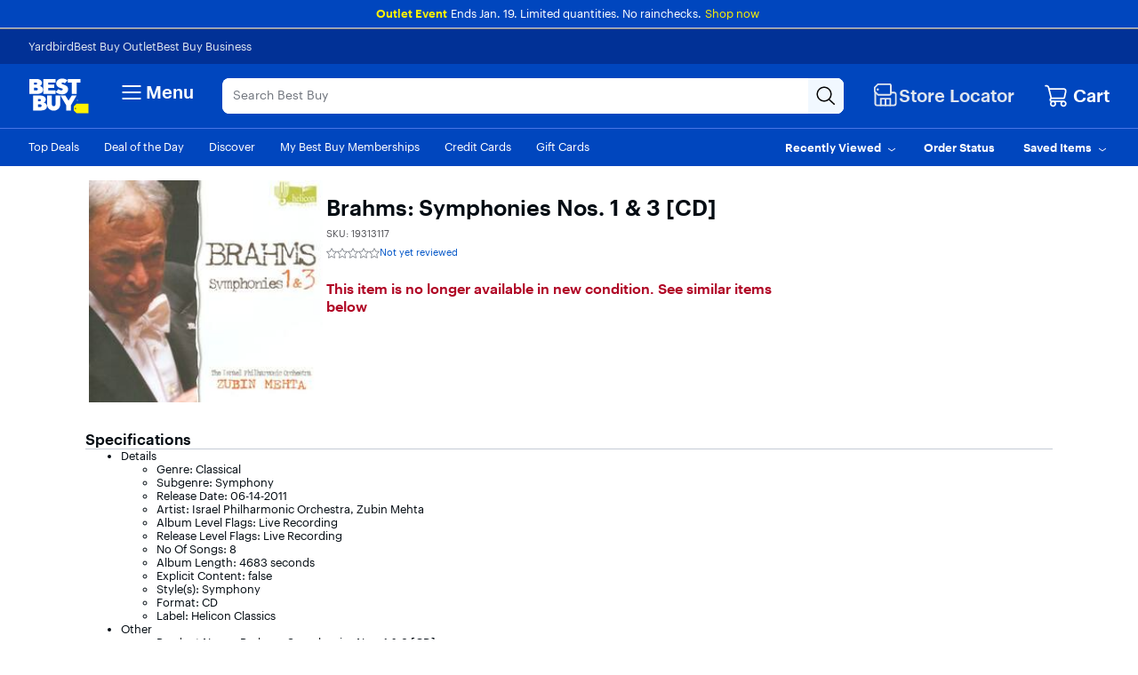

--- FILE ---
content_type: text/html;charset=utf-8
request_url: https://www.bestbuy.com/site/brahms-symphonies-nos-1-3-cd/19313117.p?skuId=19313117
body_size: 58490
content:
<!-- Configured For Mobile First: true --><!-- Mobile First Path --><!DOCTYPE html><html lang="en" data-app-version="25.43.6.21"><head><style id="react-native-stylesheet">[stylesheet-group="0"] { } html { text-size-adjust: 100%; -webkit-tap-highlight-color: rgba(0, 0, 0, 0); } body { margin: 0px; } input::-webkit-search-cancel-button, input::-webkit-search-decoration, input::-webkit-search-results-button, input::-webkit-search-results-decoration { display: none; } [stylesheet-group="1"] { } .css-175oi2r { align-items: stretch; background-color: rgba(0, 0, 0, 0); border: 0px solid black; box-sizing: border-box; display: flex; flex-basis: auto; flex-direction: column; flex-shrink: 0; list-style: none; margin: 0px; min-height: 0px; min-width: 0px; padding: 0px; position: relative; text-decoration: none; z-index: 0; } .css-9pa8cd { inset: 0px; height: 100%; opacity: 0; position: absolute; width: 100%; z-index: -1; } .css-1rynq56 { background-color: rgba(0, 0, 0, 0); border: 0px solid black; box-sizing: border-box; color: rgb(0, 0, 0); display: inline; font: 14px -apple-system, BlinkMacSystemFont, "Segoe UI", Roboto, Helvetica, Arial, sans-serif; list-style: none; margin: 0px; padding: 0px; text-align: inherit; text-decoration: none; white-space: pre-wrap; overflow-wrap: break-word; } .css-1qaijid { background-color: rgba(0, 0, 0, 0); border: 0px solid black; box-sizing: border-box; color: inherit; display: inline; font: inherit; list-style: none; margin: 0px; padding: 0px; text-align: inherit; text-decoration: none; white-space: inherit; overflow-wrap: break-word; } .css-11aywtz { appearance: none; background-color: rgba(0, 0, 0, 0); border-radius: 0px; border: 0px solid black; box-sizing: border-box; font: 14px -apple-system, BlinkMacSystemFont, "Segoe UI", Roboto, Helvetica, Arial, sans-serif; margin: 0px; padding: 0px; resize: none; } [stylesheet-group="2"] { } .r-xoduu5 { display: inline-flex; } .r-13awgt0 { flex: 1 1 0%; } .r-fx7oqy { border-color: rgb(0, 0, 255); } .r-rs99b7 { border-width: 1px; } .r-60ke3l { border-color: rgb(0, 128, 0); } .r-d045u9 { border-width: 2px; } .r-4a18lf { border-color: rgb(255, 0, 0); } .r-1udh08x { overflow: hidden; } .r-krxsd3 { display: -webkit-box; } .r-1jkafct { border-radius: 2px; } .r-edyy15 { padding: 8px; } .r-1awa8pu { border-color: rgb(101, 119, 134); } .r-1phboty { border-style: solid; } .r-1jyn79y { border-color: rgb(0, 150, 136); } .r-9x6qib { border-color: rgb(204, 214, 221); } .r-1d4xg89 { border-color: rgb(170, 184, 194); } .r-crgep1 { margin: 0px; } .r-t60dpp { padding: 0px; } .r-ywje51 { margin: auto; } .r-1j16mh1 { border-radius: 100%; } .r-1yadl64 { border-width: 0px; } .r-6koalj { display: flex; } .r-z2wwpe { border-radius: 4px; } .r-tuq35u { padding: 4px; } .r-dq0bnq { border-color: rgb(224, 230, 239); } .r-nsbfu8 { padding: 16px; } .r-ttklcs { border-color: rgb(1, 79, 211); } .r-1xfd6ze { border-radius: 8px; } .r-1sbahrg { padding: 28px; } .r-hvic4v { display: none; } .r-cayec9 { } .r-17gur6a { border-radius: 0px; } .r-d23pfw { padding: 24px; } .r-xyw6el { padding: 12px; } .r-1f0042m { border-radius: 5px; } .r-1sp51qo { padding: 10px; } .r-42olwf { border-color: rgba(0, 0, 0, 0); } [stylesheet-group="2.1"] { } .r-1yzf0co { padding-bottom: 16px; padding-top: 16px; } .r-1guathk { padding-left: 24px; padding-right: 24px; } .r-ymttw5 { padding-left: 16px; padding-right: 16px; } .r-5njf8e { padding-bottom: 8px; padding-top: 8px; } .r-atwnbb { padding-bottom: 5px; padding-top: 5px; } [stylesheet-group="2.2"] { } .r-1p0dtai { bottom: 0px; } .r-1d2f490 { left: 0px; } .r-u8s1d { position: absolute; } .r-zchlnj { right: 0px; } .r-ipm5af { top: 0px; } .r-105ug2t { pointer-events: auto !important; } .r-12vffkv > * { pointer-events: auto; } .r-12vffkv { pointer-events: none !important; } .r-ah5dr5 > * { pointer-events: none; } .r-ah5dr5 { pointer-events: auto !important; } .r-633pao { pointer-events: none !important; } .r-12vffkv > * { pointer-events: auto; } .r-ah5dr5 > * { pointer-events: none; } .r-11yh6sk { overflow-x: hidden; } .r-buy8e9 { overflow-y: hidden; } .r-19z077z { touch-action: none; } .r-2eszeu::-webkit-scrollbar { display: none; } .r-2eszeu { scrollbar-width: none; } .r-150rngu { } .r-eqz5dr { flex-direction: column; } .r-16y2uox { flex-grow: 1; } .r-1wbh5a2 { flex-shrink: 1; } .r-1rnoaur { overflow-y: auto; } .r-1sncvnh { transform: translateZ(0px); } .r-18u37iz { flex-direction: row; } .r-lltvgl { overflow-x: auto; } .r-gtdqiz { position: sticky; } .r-mhe3cw { z-index: 10; } .r-mfh4gg { scroll-snap-type: x mandatory; } .r-1ocf4r9 { scroll-snap-type: y mandatory; } .r-cpa5s6 { scroll-snap-align: start; } .r-1qc3rpd { transform: scaleY(-1); } .r-h2q2x { transform: scaleX(-1); } .r-1euycsn { flex-direction: row-reverse; } .r-1d5kdc7 { flex-direction: column-reverse; } .r-19wmn03 { width: 20px; } .r-u92y06 { background-color: rgb(255, 165, 0); } .r-1mlwlqe { flex-basis: auto; } .r-417010 { z-index: 0; } .r-1niwhzg { background-color: rgba(0, 0, 0, 0); } .r-vvn4in { background-position: center center; } .r-u6sd8q { background-repeat: no-repeat; } .r-4gszlv { background-size: cover; } .r-1pi2tsx { height: 100%; } .r-13qz1uu { width: 100%; } .r-1wyyakw { z-index: -1; } .r-1sxrcry { background-size: auto; } .r-ehq7j7 { background-size: contain; } .r-1mrlafo { background-position: 0px center; } .r-17leim2 { background-repeat: repeat; } .r-x3cy2q { background-size: 100% 100%; } .r-dnmrzs { max-width: 100%; } .r-1udbk01 { text-overflow: ellipsis; } .r-3s2u2q { white-space: nowrap; } .r-1iln25a { overflow-wrap: normal; } .r-8akbws { -webkit-box-orient: vertical; } .r-lrvibr { user-select: none; } .r-1xnzce8 { user-select: text; } .r-1loqt21 { cursor: pointer; } .r-1awozwy { align-items: center; } .r-1777fci { justify-content: center; } .r-11j9u27 { visibility: hidden; } .r-17bb2tj { animation-duration: 0.75s; } .r-1muvv40 { animation-iteration-count: infinite; } .r-127358a { animation-name: r-9p3sdl; } @-webkit-keyframes r-9p3sdl { 
  0% { transform: rotate(0deg); }
  100% { transform: rotate(360deg); }
} @keyframes r-9p3sdl { 
  0% { transform: rotate(0deg); }
  100% { transform: rotate(360deg); }
} .r-1ldzwu0 { animation-timing-function: linear; } .r-1abnn5w { animation-play-state: paused; } .r-z80fyv { height: 20px; } .r-1r8g8re { height: 36px; } .r-1acpoxo { width: 36px; } .r-eafdt9 { transition-duration: 0.15s; } .r-1i6wzkk { transition-property: opacity; } .r-1otgn73 { touch-action: manipulation; } .r-14sbq61 { background-color: rgb(33, 150, 243); } .r-jwli3a { color: rgb(255, 255, 255); } .r-majxgm { font-weight: 500; } .r-fdjqy7 { text-align: left; } .r-1ff274t { text-align: right; } .r-q4m81j { text-align: center; } .r-tsynxw { text-transform: uppercase; } .r-11mpjr4 { background-color: rgb(223, 223, 223); } .r-c68hjy { color: rgb(161, 161, 161); } .r-10ptun7 { height: 16px; } .r-1janqcz { width: 16px; } .r-7q8q6z { cursor: default; } .r-1ei5mc7 { cursor: inherit; } .r-14lw9ot { background-color: rgb(255, 255, 255); } .r-11udlyb { background-color: rgb(0, 150, 136); } .r-rs94m5 { background-image: url("[data-uri]"); } .r-dkge59 { background-color: rgb(170, 184, 194); } .r-30o5oe { appearance: none; } .r-1xcajam { position: fixed; } .r-sfbmgh { z-index: 9999; } .r-1ielgck { animation-duration: 300ms; } .r-1uypc71 { animation-timing-function: ease-in; } .r-nvplwv { animation-timing-function: ease-out; } .r-xx3c9p { animation-name: r-imtty0; } @-webkit-keyframes r-imtty0 { 
  0% { opacity: 0; }
  100% { opacity: 1; }
} @keyframes r-imtty0 { 
  0% { opacity: 0; }
  100% { opacity: 1; }
} .r-6dt33c { opacity: 1; } .r-g3mlsw { animation-name: r-t2lo5v; } @-webkit-keyframes r-t2lo5v { 
  0% { opacity: 1; }
  100% { opacity: 0; }
} @keyframes r-t2lo5v { 
  0% { opacity: 1; }
  100% { opacity: 0; }
} .r-orgf3d { opacity: 0; } .r-1knl56f { animation-name: r-1hunrpy; } @-webkit-keyframes r-1hunrpy { 
  0% { transform: translateY(100%); }
  100% { transform: translateY(0%); }
} @keyframes r-1hunrpy { 
  0% { transform: translateY(100%); }
  100% { transform: translateY(0%); }
} .r-9ji8r7 { transform: translateY(0%); } .r-1qdbj55 { animation-name: r-ndfo3d; } @-webkit-keyframes r-ndfo3d { 
  0% { transform: translateY(0%); }
  100% { transform: translateY(100%); }
} @keyframes r-ndfo3d { 
  0% { transform: translateY(0%); }
  100% { transform: translateY(100%); }
} .r-1ub1aon { transform: translateY(100%); } .r-1ny4l3l { outline-style: none; } .r-1qd0xha { font-family: -apple-system, BlinkMacSystemFont, "Segoe UI", Roboto, Helvetica, Arial, sans-serif; } .r-7cikom { font-size: inherit; } .r-1c6unfx { forced-color-adjust: none; } .r-4v7adb { height: 5px; } .r-1ay1djp { animation-duration: 1s; } .r-j300sb { animation-name: r-1rx4pb; } @-webkit-keyframes r-1rx4pb { 
  0% { transform: translateX(-100%); }
  100% { transform: translateX(400%); }
} @keyframes r-1rx4pb { 
  0% { transform: translateX(-100%); }
  100% { transform: translateX(400%); }
} .r-97e31f { padding-bottom: env(safe-area-inset-bottom); } .r-bv2aro { padding-left: env(safe-area-inset-left); } .r-hxflta { padding-right: env(safe-area-inset-right); } .r-10xqauy { padding-top: env(safe-area-inset-top); } .r-1dernwh { height: 70%; } .r-13tjlyg { transition-duration: 0.1s; } .r-k200y { align-self: flex-start; } .r-1ewcgjf { box-shadow: rgba(0, 0, 0, 0.5) 0px 1px 3px; } .r-1fe0xdi { left: 0%; } .r-1i93rbr { right: 0%; } .r-7b7h2f { left: 100%; } .r-1ro7rbe { right: 100%; } .r-6taxm2::-webkit-input-placeholder { color: var(--placeholderTextColor); opacity: 1; } .r-6taxm2::placeholder { color: var(--placeholderTextColor); opacity: 1; } .r-14utu6a { line-height: 8px; } .r-1xeky1m { color: rgb(1, 79, 211); } .r-qzigq0 { font-family: "Human BBY Digital"; } .r-1enofrn { font-size: 12px; } .r-14yzgew { line-height: 18px; } .r-1habvwh { align-items: flex-start; } .r-1wtj0ep { justify-content: space-between; } .r-kzbkwu { padding-bottom: 12px; } .r-9aw3ui { gap: 4px; } .r-p1pxzi { margin-bottom: 0px; } .r-1ss6j8a { padding-left: 6px; } .r-1qortcd { padding-right: 6px; } .r-1myrw6y { background-color: rgb(255, 244, 243); } .r-i25vle { background-color: rgb(255, 246, 209); } .r-1x35g6 { font-size: 24px; } .r-13uqrnb { font-style: normal; } .r-vrz42v { line-height: 28px; } .r-adyw6z { font-size: 20px; } .r-135wba7 { line-height: 24px; } .r-ubezar { font-size: 16px; } .r-rjixqe { line-height: 20px; } .r-1b43r93 { font-size: 14px; } .r-1cwl3u0 { line-height: 16px; } .r-10x49cs { font-size: 10px; } .r-56xrmm { line-height: 12px; } .r-cqee49 { color: rgb(0, 0, 0); } .r-hxvukg { color: rgb(232, 30, 37); } .r-1jp92dz { color: rgb(108, 111, 117); } .r-16dba41 { font-weight: 400; } .r-1ifxtd0 { margin-bottom: 16px; } .r-bgmgmo { background-color: rgb(57, 60, 66); } .r-109y4c4 { height: 1px; } .r-11c0sde { margin-top: 24px; } .r-bnwqim { position: relative; } .r-1kihuf0 { align-self: center; } .r-1yxedwg { top: 8px; } .r-1s3egr7 { z-index: 100; } .r-1iud8zs { height: 50px; } .r-y3rmyz { width: 120px; } .r-6zzn7w { height: 25px; } .r-f4gmv6 { gap: 16px; } .r-1rttkqs { width: 400px; } .r-14msgz5 { color: rgb(3, 3, 3); } .r-a023e6 { font-size: 15px; } .r-1kfrs79 { font-weight: 600; } .r-5oul0u { margin-bottom: 8px; } .r-n6v787 { font-size: 13px; } .r-1awc96q { border-bottom-color: rgb(224, 230, 239); } .r-qklmqi { border-bottom-width: 1px; } .r-14gqq1x { margin-top: 4px; } .r-95jzfe { padding-top: 16px; } .r-ndvcnb { border-bottom-width: 0px; } .r-1l7z4oj { padding-bottom: 16px; } .r-3691iy { margin-right: 32px; } .r-b8lwoo { width: 100px; } .r-17lwhjb { height: 65px; } .r-hbpseb { line-height: 22px; } .r-f1odvy { margin-bottom: 6px; } .r-1f5deap { color: rgb(44, 44, 44); } .r-15d164r { margin-bottom: 10px; } .r-cn0pw5 { color: rgb(0, 70, 190); } .r-13wfysu { text-decoration-line: none; } .r-knv0ih { margin-top: 8px; } .r-1mnahxq { margin-top: 0px; } .r-1w6e6rj { flex-wrap: wrap; } .r-13hce6t { margin-left: 4px; } .r-1wzrnnt { margin-top: 16px; } .r-1pxuy4t { max-height: 280px; } .r-1k1q3bj { max-height: 300px; } .r-1ipicw7 { width: 300px; } .r-1h0z5md { justify-content: flex-start; } .r-1h8ys4a { padding-top: 4px; } .r-oxtfae { letter-spacing: 0px; } .r-1peese0 { margin-bottom: 24px; } .r-6gpygo { margin-bottom: 12px; } .r-1s2bzr4 { margin-top: 12px; } .r-4ukpa0 { min-width: 96px; } .r-1ozoiwy { width: 328px; } .r-1qyjpl7 { width: 899px; } .r-5flfrz { width: 46%; } .r-1fdih9r { gap: 24px; } .r-tmvwmm { width: 54%; } .r-pgx3k3 { background-color: rgb(243, 244, 246); } .r-1ssbvtb { gap: 12px; } .r-hnxvie { width: 60%; } .r-19gegkz { padding-right: 5px; } .r-1ta3fxp { column-gap: 8px; } .r-19raule { max-width: 145px; } .r-h3s6tt { height: 48px; } .r-rwqe4o { width: 48px; } .r-142tt33 { text-decoration-line: line-through; } .r-16pcm1t { gap: 20px; } .r-17s6mgv { justify-content: flex-end; } .r-1mrw19y { color: rgb(4, 87, 200); } .r-1rsjblm { } .r-p1bjly { background-color: rgb(246, 246, 247); } .r-mabqd8 { height: 32px; } .r-1n0xq6e { margin-left: 10px; } .r-u68iu3 { width: 75px; } .r-3da1kt { height: 8px; } .r-zso239 { margin-right: 10px; } .r-1jg9483 { width: 8px; } .r-1ii58gl { min-height: 34px; } .r-1yt7n81 { padding-left: 15px; } .r-z5qs1h { gap: 2px; } .r-1rngwi6 { margin-left: 6px; } .r-zl2h9q { margin-bottom: 2px; } .r-15zivkp { margin-bottom: 4px; } .r-1d09ksm { align-items: baseline; } .r-1cmwbt1 { gap: 8px; } .r-5kkj8d { border-top-width: 1px; } .r-184en5c { z-index: 1; } .r-18kxxzh { flex-grow: 0; } .r-zo7nv5 { column-gap: 16px; } .r-rakygo { row-gap: 0px; } .r-1kbdv8c { column-gap: 4px; } .r-1mdbw0j { padding-bottom: 0px; } .r-wk8lta { padding-top: 0px; }</style><meta charset="utf-8"/><meta name="viewport" content="width=device-width, initial-scale=1, maximum-scale=1, user-scalable=no"/><link rel="stylesheet" href="/~assets/bby/_com/shop/pdp/_next/static/css/4b10908b9ba454db.css" data-precedence="next"/><link rel="stylesheet" href="/~assets/bby/_com/shop/pdp/_next/static/css/f1bb7ba4fffb37b6.css" data-precedence="next"/><link rel="stylesheet" href="/~assets/bby/_com/shop/pdp/_next/static/css/6195305d8574d529.css" data-precedence="next"/><link rel="stylesheet" href="/~assets/bby/_com/shop/pdp/_next/static/css/ac96b4f39b9894e0.css" data-precedence="next"/><link rel="stylesheet" href="/~assets/bby/_com/shop/pdp/_next/static/css/e1c996f88da2ccfe.css" data-precedence="next"/><link rel="stylesheet" href="/~assets/bby/_com/shop/pdp/_next/static/css/dde7ebb5d7a1bfb1.css" data-precedence="next"/><link rel="stylesheet" href="/~assets/bby/_com/shop/pdp/_next/static/css/1b90e2c1d1788b17.css" data-precedence="next"/><link rel="stylesheet" href="/~assets/bby/_com/shop/pdp/_next/static/css/43f64bc6641f7690.css" data-precedence="next"/><title>Brahms: Symphonies Nos. 1 &amp; 3 [CD] - Best Buy</title><meta name="description" content="Shop Brahms: Symphonies Nos. 1 &amp; 3 [CD] products at Best Buy. Find low everyday prices and buy online for delivery or in-store pick-up. Price Match Guarantee."/><meta name="analytics-metadata" content="{&#34;product&#34;:{&#34;skuId&#34;:&#34;19313117&#34;,&#34;price&#34;:&#34;17.99&#34;,&#34;dept&#34;:&#34;8&#34;,&#34;class&#34;:&#34;77&#34;,&#34;subclass&#34;:&#34;1013&#34;},&#34;page&#34;:{&#34;type&#34;:&#34;browse,pdp&#34;,&#34;name&#34;:&#34;Product Detail Page&#34;,&#34;breadcrumbs&#34;:[&#34;Best Buy&#34;,&#34;The Vinyl Shop&#34;,&#34;Vinyl Records&#34;],&#34;uberCat&#34;:&#34;The Vinyl Shop&#34;,&#34;parentCat&#34;:&#34;The Vinyl Shop&#34;,&#34;cat&#34;:&#34;Vinyl Records&#34;}}"/><link rel="canonical" href="https://www.bestbuy.com/site/brahms-symphonies-nos-1-3-cd/19313117.p?skuId=19313117"/><link rel="stylesheet" type="text/css" href="/~assets/bby/_com/shop/pdp/_next/static/css/d45d64834de39ed3.css"/><link rel="stylesheet" type="text/css" href="/~assets/bby/_com/shop/pdp/_next/static/css/f0e0b43a381b1735.css"/><link rel="stylesheet" type="text/css" href="/~assets/bby/_com/shop/pdp/_next/static/css/ca073ad48473eb5e.css"/><link rel="stylesheet" type="text/css" href="/~assets/bby/_com/shop/pdp/_next/static/css/fc9facc8993da05e.css"/><meta name="google-adsense-account" content="sites-9330121161145271"/><link rel="stylesheet" type="text/css" href="/~assets/bby/_com/shop/pdp/_next/static/css/b9ab13711d442432.css"/><link rel="stylesheet" type="text/css" href="/~assets/bby/_com/shop/pdp/_next/static/css/dd3ab6c4b0d37c04.css"/><link rel="stylesheet" type="text/css" href="/~assets/bby/_com/shop/pdp/_next/static/css/d880f82380f207c4.css"/><link rel="stylesheet" type="text/css" href="/~assets/bby/_com/shop/pdp/_next/static/css/673a663214799bd4.css"/><link rel="stylesheet" type="text/css" href="/~assets/bby/_com/shop/pdp/_next/static/css/620abb9a596f514f.css"/><link rel="stylesheet" type="text/css" href="/~assets/bby/_com/shop/pdp/_next/static/css/d4d59f9c4e47511e.css"/><link rel="stylesheet" type="text/css" href="/~assets/bby/_com/shop/pdp/_next/static/css/8b4204e668ee52f4.css"/><style>.grecaptcha-badge { display: none !important; }</style></head><body class="brix"><div data-exp-key="exp0321"></div><div><!-- isMarketPlaceEnabledOnPDP: true skuId: 19313117 bsin: null --></div><div id="headerFooterIncludes-beforeFirstPaintSet">










</div><div style="background-color:#0046be"><div class="shop-header"><!--$--><p class="sw-banner" data-testid="banner-wrapper" style="background-color:#0046be"><span><span class="sw-banner-heading v-fw-medium" data-testid="banner-header-text" style="color:#fff200;font-weight:500">Outlet Event</span><span class="sw-banner-body" data-testid="banner-body-text" style="color:#ffffff;font-weight:400">Ends Jan. 19. Limited quantities. No rainchecks.</span><a class="sw-banner-link" data-testid="sw-banner-link-item" rel="noopener noreferrer" target="_blank"></a><a class="sw-banner-link" data-testid="sw-banner-link-item" href="/site/electronics/outlet-refurbished-clearance/pcmcat142300050026.c?id=pcmcat142300050026" rel="noopener noreferrer" style="color:#fff200" target="_self">Shop now</a></span></p><!--/$--><div class="header-hamburger"><a class="visibility-hidden visibility-hidden-focusable" href="#headerskip" title="Skip to content">Skip to content</a><!--$--><!--/$--><div id="assistive_header_survey"><a href="#" id="assistive_header_survey_launch_button" class="no-underline inline-flex visibility-hidden visibility-hidden-focusable"><span class="font-sans text-style-body-md-400 text-primary decoration-primary" style="cursor: pointer;">Assistive Survey</span></a></div><div></div><div id="headerWrapperProps-hiddenCsiTagData"><div><span class="hidden" id="firstName"></span><span class="hidden" id="businessName"><span data-testid="business-csi-span"><csi:vars>$(csi.user.businessName)</csi:vars></span></span></div></div><header data-testid="header"><div data-exp-key="exp0283"></div><div class="universal-nav-container" data-testid="universal-nav-fluid" style="background-color:#013196"><nav class="bottom-nav" data-testid="universal-nav"><div class="universal-nav-wrapper"><a class="universal-nav-link" data-testid="universal-nav-link-item" href="https://yardbird.com/" rel="noopener noreferrer" target="_blank">Yardbird</a><a class="universal-nav-link" data-testid="universal-nav-link-item" href="https://www.bestbuy.com/site/electronics/outlet-refurbished-clearance/pcmcat142300050026.c?id=pcmcat142300050026" rel="noopener noreferrer" target="_self">Best Buy Outlet</a><a class="universal-nav-link" data-testid="universal-nav-link-item" href="https://www.bestbuy.com/site/electronics/bestbuy-business/pcmcat230900050001.c?id=pcmcat230900050001" rel="noopener noreferrer" target="_self">Best Buy Business</a></div></nav></div><div class="top-fluid-container   " data-testid="top-nav"><div class="top-nav top-nav-with-full-spanning-search"><!--$--><div class="dnm-LogoLV"><a href="https://www.bestbuy.com" title="BestBuy.com"><svg aria-label="BestBuy.com" class="block" height="40" role="img" width="68" xmlns="http://www.w3.org/2000/svg" viewBox="0 0 160 92"><path d="M127.6 66.66h31.33v25.09h-31.34l-7.8-7.34V74.06l7.81-7.4z" fill="#fff200"></path><path d="M126.03 79.19c0 .86-.69 1.55-1.55 1.55-.86 0-1.55-.69-1.55-1.55 0-.86.69-1.55 1.55-1.55.85 0 1.55.7 1.55 1.55z" fill="#1d252c"></path><path d="M127.2 57.76c0-1.17.94-2.12 2.12-2.12 1.2 0 2.12.94 2.12 2.11 0 1.19-.93 2.11-2.12 2.11-1.17 0-2.12-.9-2.12-2.1zm3.96-.01c0-1.07-.78-1.85-1.84-1.85-1.05 0-1.83.79-1.83 1.86 0 1.08.81 1.84 1.83 1.84 1.04 0 1.84-.77 1.84-1.85zm-2.55-1.13h.71c.48 0 .79.21.79.64v.01c0 .33-.21.51-.51.57l.64.97h-.35l-.61-.92h-.33v.92h-.33l-.01-2.19zm.72 1.03c.31 0 .46-.12.46-.37v-.01c0-.28-.16-.37-.46-.37h-.38v.75h.38zM30.21 19.81l.61-.22c5.92-3.18 6.93-11.05 1.16-15.36-2.58-2.06-6.09-3.09-10.55-3.09H2.1v39.61h20.47c5.25 0 16.12-.98 16.12-11.33-.01-7.91-8.29-9.54-8.48-9.61zM14.9 10.42h4.72c1.74-.04 3.23 1.18 3.21 2.9.02 1.73-1.48 2.94-3.21 2.9H14.9v-5.8zm8.82 20.12c-.74.7-1.67 1.04-2.78 1.04H14.9v-7.11h6.03c3.28-.18 5.27 3.8 2.79 6.07zM40.39 63.65l.61-.22c5.92-3.18 6.93-11.05 1.16-15.36-2.58-2.06-6.1-3.09-10.55-3.09h-19.3v39.61h20.43c5.25 0 16.12-.98 16.12-11.33 0-7.91-8.28-9.53-8.47-9.61zm-15.27-9.39h4.68c1.74-.04 3.23 1.18 3.22 2.9.01 1.73-1.48 2.94-3.22 2.9h-4.68v-5.8zm8.78 20.13c-.74.7-1.67 1.04-2.78 1.04h-6v-7.11h6c3.27-.18 5.26 3.8 2.78 6.07zM71.48 31.13H52.33v-6.21h15.63v-9.06H52.33v-5.08h19.19V1.13h-32v39.61h31.96v-9.61zM104.23 1.13v9.64h10.47v29.97h12.73V10.77h10.47V1.13h-33.67z" fill="#fff"></path><path d="M89.75 30.5c-2.8 2.33-8.08-.25-10.16-2.38l-7.56 7.18.48.48c6.71 6.62 20.86 8.59 27.98 2.21 5.84-4.61 6.03-14.52-.04-18.59-2.29-1.46-5.4-2.86-7.97-3.52-1.31-.3-2.64-.73-3.53-1.25-2.85-1.53-.43-4.43 2.13-4.16 2.59 0 4.17 1.16 4.99 2l7.58-7.2-.14-.16C97.4-.99 84.27-1.92 77.89 3.77c-2.9 2.51-4.35 5.47-4.35 8.85-.16 8.34 7.15 11.23 13.83 13.19 1.42.6 3.28.97 3.44 2.47-.01.87-.36 1.61-1.06 2.22zM71.52 68.52c-.19 6.29-9.33 6.29-9.52 0V44.99H49.18v22.93c-.03 9.76 8.2 17.54 17.92 17.12 9.46 0 17.12-7.66 17.12-17.12V45h-12.7v23.52zM106.13 58.47 97.73 45H84.89l14.83 25.47v14.14h12.81V70.46L127.36 45h-12.84l-8.39 13.47z" fill="#fff"></path></svg></a></div><!--/$--><!--$--><div class="dnm-HamburgerMenu"><nav aria-label="Main" class="hamburger-menu"><button class="c-button-unstyled hamburger-menu-button" type="button" aria-controls="flyout-container" aria-expanded="false" aria-label="Menu"><svg xmlns="http://www.w3.org/2000/svg" xml:space="preserve" viewBox="0 0 24 24" aria-hidden="true" role="img" class="open-hamburger-icon" fill="white" height="32" width="32"><path d="M19.25 7.5H4.75c-.41 0-.75-.34-.75-.75S4.34 6 4.75 6h14.5c.41 0 .75.34.75.75s-.34.75-.75.75m0 5.25H4.75c-.41 0-.75-.34-.75-.75s.34-.75.75-.75h14.5c.41 0 .75.34.75.75s-.34.75-.75.75m0 5.25H4.75c-.41 0-.75-.34-.75-.75s.34-.75.75-.75h14.5c.41 0 .75.34.75.75s-.34.75-.75.75"></path></svg>Menu</button></nav></div><!--/$--><!--$--><div class="dnm-AutocompleteComponent"><div data-version="1.3.114" style="display:none" aria-hidden="true" data-testid="search-web-view-version"></div><div tabindex="1" data-testid="AutocompleteContainer-TestID" class="sugg-autocomplete-container sugg-lv"><div class=""><div class="sugg-search-bar-listener sugg-lv-search-bar" id="autocomplete-search-bar-container" data-testid="SearchBarContainer-TestID"><div class="sugg-search-bar-container-adjust"><textarea aria-label="Search" class="sugg-search-bar-input-adjust" placeholder="Search Best Buy" id="autocomplete-search-bar" data-testid="SearchBarExtendable-TestID" value="" maxlength="280"></textarea><div id="autocomplete-icon-container" class="sugg-autocomplete-icon-container"><div id="autocomplete-clear-container" hidden="" data-testid="ClearButton-TestID-container" class="sugg-clear-search-container"><button id="autocomplete-clear-button" data-testid="ClearButton-TestID" aria-label="Clear" aria-busy="false" style="min-width:auto;min-height:auto" class="relative border-solid justify-center items-center self-start flex flex-col bg-comp-surface-transparent border-transparent p-0 w-300 h-300 border-none rounded-md cursor-pointer sugg-clear-search-button"><div style="position: absolute; inset: -4px;"></div><div class="flex flex-row justify-center items-center"><div tabindex="-1" style="pointer-events:none" class="m-0 w-icon-md h-icon-md"><svg xmlns="http://www.w3.org/2000/svg" xml:space="preserve" viewBox="0 0 24 24" aria-hidden="true" role="img" class="fill-default" height="24px" width="24px"><path d="M4.75 20c-.19 0-.38-.07-.53-.22a.754.754 0 0 1 0-1.06l14.5-14.5c.29-.29.77-.29 1.06 0s.29.77 0 1.06l-14.5 14.5c-.15.15-.34.22-.53.22"></path><path d="M19.25 20c-.19 0-.38-.07-.53-.22L4.22 5.28c-.29-.29-.29-.77 0-1.06s.77-.29 1.06 0l14.5 14.5c.29.29.29.77 0 1.06-.15.15-.34.22-.53.22"></path></svg></div></div></button></div><div class="sugg-magnifier-container" data-testid="SearchButton-TestID-container"><button id="autocomplete-search-button" data-testid="SearchButton-TestID" aria-label="Search-Button" aria-busy="false" style="min-width:auto;min-height:auto" class="relative border-solid justify-center items-center self-start flex flex-col bg-comp-surface-transparent border-transparent p-0 w-300 h-300 border-none rounded-md cursor-pointer sugg-magnifier"><div style="position: absolute; inset: -4px;"></div><div class="flex flex-row justify-center items-center"><div tabindex="-1" style="pointer-events:none" class="m-0 w-icon-md h-icon-md"><svg xmlns="http://www.w3.org/2000/svg" xml:space="preserve" viewBox="0 0 24 24" aria-hidden="true" role="img" class="fill-default" height="24px" width="24px"><path d="M10 18.5c-4.69 0-8.5-3.81-8.5-8.5S5.31 1.5 10 1.5s8.5 3.81 8.5 8.5-3.81 8.5-8.5 8.5M10 3c-3.86 0-7 3.14-7 7s3.14 7 7 7 7-3.14 7-7-3.14-7-7-7"></path><path d="M21.25 22c-.18 0-.36-.07-.51-.2l-6-5.5a.746.746 0 0 1-.05-1.06c.28-.3.76-.33 1.06-.05l6 5.5c.31.28.33.75.05 1.06a.71.71 0 0 1-.55.25"></path></svg></div></div></button></div></div></div></div></div></div></div><!--/$--><!--$--><div class="dnm-StoreSelector store-locator" style=""><div><a aria-disabled="false" class="c-button-unstyled flex items-center gap-100" href="/site/store-locator" role="button" tabindex="0" style="text-decoration-color: rgb(224, 230, 239);"><div class="gvpHeadIcon storeLocIcon flyBtn"><svg xmlns="http://www.w3.org/2000/svg" xml:space="preserve" viewBox="0 0 24 24" aria-hidden="true" role="img" class="fill-brand-tech-white" height="30" width="30"><path d="M19.5 22H4.25C3.01 22 2 20.99 2 19.75v-10c0-.41.34-.75.75-.75s.75.34.75.75v10c0 .41.34.75.75.75H19.5c.55 0 1-.45 1-1v-8.25c0-.41-.34-.75-.75-.75h-3c-.41 0-.75-.34-.75-.75s.34-.75.75-.75h3C20.99 9 22 10.01 22 11.25v8.25a2.5 2.5 0 0 1-2.5 2.5"></path><path d="M16.25 14.5h-8.5c-.41 0-.75.34-.75.75v6c0 .41.34.75.75.75s.75-.34.75-.75V16h2.75v5.25c0 .41.34.75.75.75s.75-.34.75-.75V16h2.75v5.25c0 .41.34.75.75.75s.75-.34.75-.75v-6c0-.41-.34-.75-.75-.75M15.75 12.5H5.25a.75.75 0 0 1-.53-.22l-3-3a.75.75 0 0 1-.22-.53v-3.5c0-.2.08-.39.22-.53l3-3a.75.75 0 0 1 .53-.22h10.5c.96 0 1.75.79 1.75 1.75v7.5c0 .96-.79 1.75-1.75 1.75M5.56 11h10.19c.14 0 .25-.11.25-.25v-7.5c0-.14-.11-.25-.25-.25H5.56L3 5.56v2.88z"></path><path d="M6 7c0 .55-.45 1-1 1s-1-.45-1-1 .45-1 1-1 1 .45 1 1"></path></svg></div><span class="text-5 font-500 text-brand-tech-white whitespace-nowrap">Store Locator</span></a></div></div><div class="dnm-CartIcon cart-icon"><!--$--><div class="shop-cart-icon"><div class="appContainer"><div class="bby-cart gvp-cart-icon-lv"><a aria-label="Cart, 0 item" class="cart-link flex align-items-center" data-lid="hdr_carticon" href="https://www.bestbuy.com/cart" title="Cart"><svg xmlns="http://www.w3.org/2000/svg" xml:space="preserve" viewBox="0 0 24 24" aria-hidden="true" role="img" aria-label="Cart Icon" fill="white" height="26px" width="26px"><path d="M9 22.5c-1.65 0-3-1.35-3-3s1.35-3 3-3 3 1.35 3 3-1.35 3-3 3M9 18c-.83 0-1.5.67-1.5 1.5S8.17 21 9 21s1.5-.67 1.5-1.5S9.83 18 9 18m10 4.5c-1.65 0-3-1.35-3-3s1.35-3 3-3 3 1.35 3 3-1.35 3-3 3m0-4.5c-.83 0-1.5.67-1.5 1.5S18.17 21 19 21s1.5-.67 1.5-1.5S19.83 18 19 18"></path><path d="M18.75 18h-11c-1.24 0-2.25-1.01-2.25-2.25s1.01-2.25 2.25-2.25h11.2c.12 0 .22-.08.24-.2l1.28-5.78c.08-.37-.01-.76-.25-1.05S19.64 6 19.26 6H5c-.41 0-.75-.34-.75-.75s.34-.75.75-.75h14.26c.84 0 1.62.38 2.14 1.03.53.65.72 1.5.54 2.32l-1.28 5.78c-.18.81-.88 1.37-1.71 1.37H7.75c-.41 0-.75.34-.75.75s.34.75.75.75h11c.41 0 .75.34.75.75s-.34.75-.75.75"></path><path d="M7.25 15c-.34 0-.64-.23-.73-.57L3.9 3.95A1.25 1.25 0 0 0 2.69 3h-.94C1.34 3 1 2.66 1 2.25s.34-.75.75-.75h.94c1.26 0 2.36.86 2.67 2.08l2.62 10.49a.748.748 0 0 1-.73.93"></path></svg><span class="cart-label">Cart</span></a></div></div></div><!--/$--></div><!--/$--></div></div><div class="bottom-fluid-container  " data-testid="bottom-nav"><nav aria-label="utility" class="bottom-nav"><!--$--><div class="bottom-nav-left-wrapper"><ul class="bottom-nav-left lv"><li aria-hidden="false"><a aria-hidden="false" class="bottom-left-links " href="/top-deals" tabindex="0">Top Deals</a></li><li aria-hidden="false"><a aria-hidden="false" class="bottom-left-links " href="/site/misc/deal-of-the-day/pcmcat248000050016.c?id=pcmcat248000050016" tabindex="0">Deal of the Day</a></li><li aria-hidden="false"><a aria-hidden="false" class="bottom-left-links " href="/discover" tabindex="0">Discover</a></li><li aria-hidden="false"><a aria-hidden="false" class="bottom-left-links " href="/site/electronics/best-buy-membership/pcmcat1679668833285.c?id=pcmcat1679668833285" tabindex="0">My Best Buy Memberships</a></li><li aria-hidden="false"><a aria-hidden="false" class="bottom-left-links " href="/site/misc/financing-rewards/pcmcat102500050032.c?id=pcmcat102500050032" tabindex="0">Credit Cards</a></li><li aria-hidden="false"><a aria-hidden="false" class="bottom-left-links " href="/site/electronics/gift-cards/cat09000.c?id=cat09000" tabindex="0">Gift Cards</a></li><li aria-hidden="false"><a aria-hidden="false" class="bottom-left-links " href="/site/electronics/gift-ideas/abcat0010000.c?id=abcat0010000" tabindex="0">Gift Ideas</a></li></ul><div style="left: 708px;"></div></div><!--/$--><ul class="bottom-nav-right"><li class="bottom-nav-menu-item"><!--$--><!--/$--><div><div>
                            
                         <div id="shop-account-menu-79505441" class="_none" data-version="2.13.9"><div class="shop-account-menu"><!--$--><!--/$--></div></div></div></div></li><li class="bottom-nav-menu-item"><!--$--><!--/$--><div class="flyout-button-wrapper" id="recently-viewed-flyout-button"><button class="c-button-unstyled plButton recentlyViewed-button d-flex justify-content-center align-items-center" type="button" aria-expanded="false"><span class="v-p-right-xxs">Recently Viewed</span><svg xmlns="http://www.w3.org/2000/svg" xml:space="preserve" viewBox="0 0 24 24" aria-hidden="true" role="img" class="v-p-top-xxs" fill="white" height="18" width="16"><path d="M12 16c-.15 0-.31-.05-.44-.14l-6.25-4.5a.751.751 0 1 1 .88-1.22L12 14.33l5.81-4.19a.76.76 0 0 1 1.05.17c.24.34.17.8-.17 1.05l-6.25 4.5c-.13.09-.29.14-.44.14"></path></svg></button><div><div>
                        
                            
                         <div id="shop-welcome-back-toast-90451132" class="_none" data-version="25.7.52"><div class="shop-welcome-back-toast"></div></div></div></div></div></li><li class="bottom-nav-menu-item"><!--$--><div class="flyout-button-wrapper" id="order-status-flyout-button"><a aria-disabled="false" class="c-button-unstyled plButton orderStatus-button d-flex justify-content-center align-items-center" href="/profile/ss/orderlookup" role="button" tabindex="0" data-testid="order-status-button-with-link"><span class="v-p-right-xxs">Order Status</span></a></div><!--/$--></li><li class="bottom-nav-menu-item"><!--$--><!--/$--><div class="flyout-button-wrapper" id="saved-items-flyout-button"><button class="c-button-unstyled plButton savedItems-button d-flex justify-content-center align-items-center" type="button" aria-expanded="false"><span class="v-p-right-xxs">Saved Items</span><svg xmlns="http://www.w3.org/2000/svg" xml:space="preserve" viewBox="0 0 24 24" aria-hidden="true" role="img" class="v-p-top-xxs" fill="white" height="18" width="16"><path d="M12 16c-.15 0-.31-.05-.44-.14l-6.25-4.5a.751.751 0 1 1 .88-1.22L12 14.33l5.81-4.19a.76.76 0 0 1 1.05.17c.24.34.17.8-.17 1.05l-6.25 4.5c-.13.09-.29.14-.44.14"></path></svg></button></div></li></ul></nav><!--$--><!--/$--><div data-version="visitor-optimization-web-version-25.34.29"></div></div></header><!--$--><!--/$--><div><div>
                        
                            
                         <div id="shop-interruptions-manager-71100986" class="_none" data-version="25.7.52"><div class="shop-interruptions-manager"></div></div></div></div><div><div>
                            
                         <div id="shop-stips-96909210" class="_none" data-version="1.1.1"><div class="shop-stips" data-initialized="true"><div class="stips-component"><div></div><div>
</div><div><style>
	:root {
		--upper-smart-banner-height: 102px;
	}
	body.upper-slim-smart-banner-sticky {
		--upper-smart-banner-height: 49px;
	}
	body.unstick-smart-banner .banner-top,
	body.unstick-smart-banner .banner-top-slim {
		height: var(--upper-smart-banner-height, 0px);
	}
	body.upper-smart-banner-sticky.unstick-smart-banner,
	body.upper-slim-smart-banner-sticky.unstick-smart-banner {
		--upper-smart-banner-visible-height: 0px;
    	--upper-smart-banner-hidden-height: var(--upper-smart-banner-height, 0px);
	}
</style></div><div></div></div></div></div></div></div></div><div class="visibility-hidden" id="headerskip" tabindex="-1">Main Content</div></div><nav class="sw-injected-links" style="display: none;">
          <ul><li><a href="#" style="color: white;">Deals</a></li><li><a href="#" style="color: white;">Support &amp; Services</a></li><li><a href="#" style="color: white;">Brands</a></li><li><a href="#" style="color: white;">Shop by Department</a></li></ul>
          <ul style="display: none;">
            <ul><li><a href="#">Deals</a><ul><li><a href="/top-deals">Top Deals</a></li><li><a href="/site/misc/deal-of-the-day/pcmcat248000050016.c?id=pcmcat248000050016">Deal of the Day</a></li><li><a href="/site/best-buy-membership/member-deals/pcmcat1679678876400.c?id=pcmcat1679678876400">Exclusive Member Deals</a></li><li><a href="/site/electronics/outlet-refurbished-clearance/pcmcat142300050026.c?id=pcmcat142300050026">Best Buy Outlet</a></li><li><a href="/site/outlet-refurbished-clearance/clearance-electronics/pcmcat748300666044.c?id=pcmcat748300666044">Clearance Deals</a></li><li><a href="/site/apple/apple-shopping-event/pcmcat748301171883.c?id=pcmcat748301171883">Apple Shopping Event</a></li><li><a href="#">Deals by Category</a><ul><li><a href="/site/all-electronics-on-sale/all-tv-home-theater-on-sale/pcmcat1690836748285.c?id=pcmcat1690836748285">TV &amp; Home Theater</a></li><li><a href="/site/all-electronics-on-sale/all-computers-tablets-on-sale/pcmcat1632941704767.c?id=pcmcat1632941704767">Computers &amp; Tablets</a></li><li><a href="/site/all-electronics-on-sale/all-video-games-on-sale/pcmcat1690896520374.c?id=pcmcat1690896520374">Video Games</a></li><li><a href="/site/all-electronics-on-sale/all-audio-on-sale/pcmcat1690896188531.c?id=pcmcat1690896188531">Home Audio &amp; Speakers</a></li><li><a href="/site/all-electronics-on-sale/headphones-on-sale/pcmcat1720706915460.c?id=pcmcat1720706915460">Headphones</a></li><li><a href="/site/all-electronics-on-sale/all-cell-phones-on-sale/pcmcat1690895861552.c?id=pcmcat1690895861552">Cell Phones</a></li><li><a href="/site/all-electronics-on-sale/all-smart-home-security-wi-fi-on-sale/pcmcat1508178961713.c?id=pcmcat1508178961713">Smart Home, Security &amp; Wi-Fi</a></li><li><a href="/site/all-electronics-on-sale/all-toys-games-crafts-on-sale/pcmcat1690897771006.c?id=pcmcat1690897771006">Toys, Games &amp; Crafts</a></li><li><a href="/site/all-electronics-on-sale/all-cameras-camcorders-drones-on-sale/pcmcat1690896703916.c?id=pcmcat1690896703916">Cameras, Camcorders &amp; Drones</a></li><li><a href="/site/all-electronics-on-sale/all-wearable-technology-on-sale/pcmcat1690897435393.c?id=pcmcat1690897435393">Wearable Technology</a></li><li><a href="/site/all-electronics-on-sale/all-appliances-on-sale/pcmcat1637009144989.c?id=pcmcat1637009144989">Appliances</a></li><li><a href="/site/all-electronics-on-sale/all-home-furniture-office-on-sale/pcmcat1690896963820.c?id=pcmcat1690896963820">Home, Furniture &amp; Office</a></li><li><a href="/site/all-electronics-on-sale/all-outdoor-living-on-sale/pcmcat1690897999431.c?id=pcmcat1690897999431">Outdoor Living</a></li><li><a href="/site/all-electronics-on-sale/all-car-electronics-on-sale/pcmcat1690897115106.c?id=pcmcat1690897115106">Car Electronics</a></li><li><a href="/site/all-electronics-on-sale/all-electric-transportation-on-sale/pcmcat1685730627041.c?id=pcmcat1685730627041">Electric Transportation</a></li><li><a href="/site/all-electronics-on-sale/all-health-wellness-on-sale/pcmcat1690897564372.c?id=pcmcat1690897564372">Health, Wellness &amp; Personal Care</a></li><li><a href="/sale-event">Sales &amp; Promotions</a></li></ul></li></ul></li><li><a href="#">Support &amp; Services</a><ul><li><a href="/support">Visit our Support Center</a></li><li><a href="/services/triage/home">Repair &amp; Tech Services</a></li><li><a href="/services/remotesupport">Remote Support</a></li><li><a href="/dossier/service/appointmentmanager">Manage an Appointment</a></li><li><a href="https://www.bestbuy.com/trade-in">Trade In Your Device</a></li><li><a href="/services/repairtracker">Check Repair Status</a></li><li><a href="/site/best-buy-brands/support/pcmcat1693515381920.c?id=pcmcat1693515381920">Best Buy Brands Support</a></li><li><a href="/site/bestbuy-business/business-professional-services/pcmcat356600050001.c?id=pcmcat356600050001">Best Buy Business Professional Services</a></li><li><a href="#">Learn About Services by Category</a><ul><li><a href="/site/services/computer-tablet-services/pcmcat138100050019.c?id=pcmcat138100050019">Computer &amp; Tablet Services</a></li><li><a href="/site/services/tv-home-theater-services/pcmcat138100050024.c?id=pcmcat138100050024">TV &amp; Home Theater Services</a></li><li><a href="/site/services/appliance-services/pcmcat255100050002.c?id=pcmcat255100050002">Appliance Services</a></li><li><a href="/site/services/cell-phone-services/pcmcat286500050002.c?id=pcmcat286500050002">Cell Phone Services</a></li><li><a href="/site/services/apple-service-repair/pcmcat1554741516170.c?id=pcmcat1554741516170">Apple Authorized Repair</a></li><li><a href="/site/services/smart-home-services/pcmcat748300595063.c?id=pcmcat748300595063">Smart Home Services</a></li><li><a href="/site/services/car-electronics-professional-installation/pcmcat59600050005.c?id=pcmcat59600050005">Car Electronics Professional Installation</a></li><li><a href="/site/services/fitness-equipment-services/pcmcat1603998354691.c?id=pcmcat1603998354691">Fitness Equipment Services</a></li><li><a href="/site/services/helm-smart-energy/pcmcat1691432847200.c?id=pcmcat1691432847200">EV Charger Installation</a></li><li><a href="/site/electronics/services/pcmcat1528819595254.c?id=pcmcat1528819595254">All Services</a></li></ul></li><li><a href="#">Protection &amp; Support Plans</a><ul><li><a href="/site/best-buy-membership/best-buy-membership-total/pcmcat1629315977983.c?id=pcmcat1629315977983">My Best Buy Total Membership</a></li><li><a href="/site/geek-squad/geek-squad-protection/pcmcat159800050001.c?id=pcmcat159800050001">Geek Squad Protection</a></li><li><a href="/site/services/applecare/pcmcat748300453862.c?id=pcmcat748300453862">AppleCare+</a></li><li><a href="/site/best-buy-membership/best-buy-protection/pcmcat1608643232014.c?id=pcmcat1608643232014">Best Buy Protection</a></li></ul></li><li><a href="#">Additional Services</a><ul><li><a href="/site/services/recycling/pcmcat149900050025.c?id=pcmcat149900050025">Haul Away &amp; Recycling</a></li><li><a href="https://partstore.com/">Find Replacement Parts</a></li><li><a href="/site/electronics/subscriptions/pcmcat1614183089372.c?id=pcmcat1614183089372">Subscriptions</a></li></ul></li></ul></li><li><a href="#">Brands</a><ul><li><a href="/site/brands/apple/pcmcat128500050005.c?id=pcmcat128500050005">Apple</a></li><li><a href="/site/brands/dell/pcmcat140500050010.c?id=pcmcat140500050010">Dell</a></li><li><a href="/site/electronics/sports-fan-shop/pcmcat230600050006.c?id=pcmcat230600050006">Fanatics</a></li><li><a href="/site/brands/ge/pcmcat158500050029.c?id=pcmcat158500050029">GE</a></li><li><a href="/site/brands/google/pcmcat344500050000.c?id=pcmcat344500050000">Google</a></li><li><a href="/site/brands/hp/pcmcat145500050036.c?id=pcmcat145500050036">HP</a></li><li><a href="/site/brands/lenovo/pcmcat230600050000.c?id=pcmcat230600050000">Lenovo</a></li><li><a href="/site/brands/lg/pcmcat133000050031.c?id=pcmcat133000050031">LG</a></li><li><a href="/site/brands/meta/pcmcat748302045866.c?id=pcmcat748302045866">Meta</a></li><li><a href="/site/brands/microsoft/pcmcat135300050050.c?id=pcmcat135300050050">Microsoft</a></li><li><a href="/site/video-games/nintendo/pcmcat1742407305710.c?id=pcmcat1742407305710">Nintendo</a></li><li><a href="/site/brands/ninja/pcmcat343800050011.c?id=pcmcat343800050011">Ninja</a></li><li><a href="/site/video-games/playstation/pcmcat1741974777714.c?id=pcmcat1741974777714">PlayStation</a></li><li><a href="/site/brands/pokemon/pcmcat1625858585375.c?id=pcmcat1625858585375">Pokémon</a></li><li><a href="/site/brands/samsung-store/pcmcat140800050115.c?id=pcmcat140800050115">Samsung</a></li><li><a href="/site/brands/shark/pcmcat344200050025.c?id=pcmcat344200050025">Shark</a></li><li><a href="/site/brands/sony-store/cat15063.c?id=cat15063">Sony</a></li><li><a href="/site/brands/whirlpool/pcmcat157300050001.c?id=pcmcat157300050001">Whirlpool</a></li><li><a href="/site/electronics/brands/pcmcat128500050004.c?id=pcmcat128500050004">All Brands</a></li><li><a href="#">Best Buy Brands</a><ul><li><a href="/site/best-buy-brands/best-buy-essentials/pcmcat1608755959445.c?id=pcmcat1608755959445">Best Buy essentials</a></li><li><a href="/site/best-buy-brands/insignia/pcmcat159800050007.c?id=pcmcat159800050007">Insignia</a></li><li><a href="/site/electronics/pacific-sales/pcmcat249300050012.c?id=pcmcat249300050012">Pacific Sales</a></li><li><a href="/site/best-buy-brands/rocketfish/pcmcat210400050001.c?id=pcmcat210400050001">Rocketfish</a></li><li><a href="/site/brands/yardbird/pcmcat1642632866940.c?id=pcmcat1642632866940">Yardbird</a></li></ul></li></ul></li><li><a href="#">Discover</a><ul><li><a href="/discover">All Discover</a></li><li><a href="/discover">Super Bowl</a></li><li><a href="/site/electronics/sports-fan-shop/pcmcat230600050006.c?id=pcmcat230600050006">Sports Fan Shop</a></li><li><a href="/site/misc/best-buy-drops/pcmcat1714764109320.c?id=pcmcat1714764109320">Best Buy Drops</a></li><li><a href="/site/promo/winter-shop">Winter Shop</a></li><li><a href="#">Featured Gift Ideas</a><ul><li><a href="/site/electronics/gift-ideas/abcat0010000.c?id=abcat0010000">All Gift Ideas</a></li><li><a href="/site/promo/all-gifts?qp=currentprice_facet%3DPrice%7ELess+than+%2425">Gifts Under $25</a></li><li><a href="/site/gift-ideas/gifts-for-the-tech-obsessed/pcmcat1756489530564.c?id=pcmcat1756489530564">Gifts for the Tech Obsessed</a></li><li><a href="/site/gift-ideas/apple-gifts/pcmcat1724954391052.c?id=pcmcat1724954391052">Apple Gifts</a></li><li><a href="/site/gift-ideas/gifts-for-significant-others/pcmcat1756483890939.c?id=pcmcat1756483890939">Gifts for Significant Others</a></li><li><a href="/site/gift-ideas/gifts-for-gamers/pcmcat1725468503003.c?id=pcmcat1725468503003">Gifts for Gamers</a></li><li><a href="/site/gift-ideas/gifts-for-teens/pcmcat1722628889099.c?id=pcmcat1722628889099">Gifts for Teens</a></li><li><a href="/site/gift-ideas/gifts-for-homebodies/pcmcat1725042293043.c?id=pcmcat1725042293043">Gifts for Homebodies</a></li><li><a href="/site/gift-ideas/top-tech-gifts/pcmcat1496256957402.c?id=pcmcat1496256957402">Noteworthy Gifts</a></li><li><a href="/site/promo/gifts-for-me">Treat Yourself</a></li><li><a href="/site/promo/self-care-gifts">Gifts for Self-Care Enthusiasts</a></li></ul></li><li><a href="#">New Releases</a><ul><li><a href="/site/all-video-games/new-upcoming-video-game-releases/pcmcat1487699632767.c?id=pcmcat1487699632767">New &amp; Upcoming Video Game Releases</a></li><li><a href="/site/vinyl-records/new-release-vinyl-records/pcmcat198100050015.c?id=pcmcat198100050015">Vinyl Records New Releases</a></li></ul></li><li><a href="#">Top-Rated Tech</a><ul><li><a href="/discover/top-rated/top-rated-smart-tvs/pcmcat220700050011">Top-Rated TVs</a></li><li><a href="/discover/top-rated/top-rated-laptop-computers/abcat0502000">Top-Rated Laptops</a></li><li><a href="/discover/top-rated/top-rated-sound-bars/abcat0205007">Top-Rated Soundbars</a></li><li><a href="/discover/top-rated/top-rated-pc-gaming/abcat0712000">Top-Rated PC Gaming</a></li><li><a href="/discover/top-rated/top-rated-gaming-laptops/pcmcat287600050003">Top-Rated Gaming Laptops</a></li><li><a href="/discover/top-rated/top-rated-gaming-desktops/pcmcat287600050002">Top-Rated Gaming Desktops</a></li><li><a href="/discover/top-rated/top-rated-smart-watches-accessories/pcmcat321000050003">Top-Rated Smartwatches</a></li><li><a href="/discover/top-rated/top-rated-refrigerators/abcat0901000">Top-Rated Refrigerators</a></li><li><a href="/discover/top-rated/top-rated-ipad-tablets-ereaders/pcmcat209000050006">Top-Rated Tablets</a></li></ul></li><li><a href="#">Best Selling</a><ul><li><a href="/discover/best-selling/best-selling-smart-tvs/pcmcat220700050011">Best Selling TVs</a></li><li><a href="/discover/best-selling/best-selling-sound-bars/abcat0205007">Best Selling Soundbars</a></li><li><a href="/discover/best-selling/best-selling-laptop-computers/abcat0502000">Best Selling Laptops</a></li><li><a href="/discover/best-selling/best-selling-pc-gaming/abcat0712000">Best Selling PC Gaming</a></li><li><a href="/discover/best-selling/best-selling-gaming-laptops/pcmcat287600050003">Best Selling Gaming Laptops</a></li><li><a href="/discover/best-selling/best-selling-gaming-desktops/pcmcat287600050002">Best Selling Gaming Desktops</a></li><li><a href="/discover/best-selling/best-selling-smart-watches-accessories/pcmcat321000050003">Best Selling Smartwatches</a></li><li><a href="/discover/best-selling/best-selling-refrigerators/abcat0901000">Best Selling Refrigerators</a></li><li><a href="/discover/best-selling/best-selling-ipad-tablets-ereaders/pcmcat209000050006">Best Selling Tablets</a></li></ul></li><li><a href="#">Discover &amp; Learn Blog</a><ul><li><a href="/discover-learn/tips-ideas/pcmcat1625762247848">Tips &amp; Ideas</a></li><li><a href="/discover-learn/how-to/pcmcat1626184143388">How-To Guides</a></li><li><a href="/discover-learn/shopping-guides/pcmcat1626184172944">Shopping Guides</a></li><li><a href="/discover-learn">All Discover &amp; Learn Articles</a></li></ul></li></ul></li><li><a href="#">Shop by Department</a><ul><li><a href="/site/electronics/tv-home-theater/abcat0100000.c?id=abcat0100000">TV &amp; Home Theater</a><ul><li><a href="/site/electronics/tv-home-theater/abcat0100000.c?id=abcat0100000">Explore TV &amp; Home Theater</a></li><li><a href="#">TVs by Size</a><ul><li><a href="/site/tvs/all-flat-screen-tvs/abcat0101001.c?id=abcat0101001">All Televisions</a></li><li><a href="/site/tvs/97-inch-or-larger-tvs/pcmcat1729520550075.c?id=pcmcat1729520550075">97-Inch or Larger TVs</a></li><li><a href="/site/tvs/85-inch-tvs/pcmcat1571250794220.c?id=pcmcat1571250794220">85-Inch TVs (85 - 96&#34;)</a></li><li><a href="/site/tvs/75-inch-tvs/pcmcat1514910595284.c?id=pcmcat1514910595284">75-Inch TVs (75 - 84&#34;)</a></li><li><a href="/site/tvs/70-inch-tvs/pcmcat1539183029417.c?id=pcmcat1539183029417">70-Inch TVs (70 - 74&#34;)</a></li><li><a href="/site/tvs/65-inch-tvs/pcmcat1514910447059.c?id=pcmcat1514910447059">65-Inch TVs (65 - 69&#34;)</a></li><li><a href="/site/tvs/55-inch-tvs/pcmcat1514910111435.c?id=pcmcat1514910111435">55-Inch TVs (55 - 64&#34;)</a></li><li><a href="/site/tvs/50-inch-tvs/pcmcat1514909922712.c?id=pcmcat1514909922712">50-Inch TVs (45 - 54&#34;)</a></li><li><a href="/site/tvs/43-inch-tvs/pcmcat1522873788991.c?id=pcmcat1522873788991">43-Inch TVs (41 - 44&#34;)</a></li><li><a href="/site/tvs/40-inch-tvs/pcmcat1514909744071.c?id=pcmcat1514909744071">40-Inch TVs (33 - 40&#34;)</a></li><li><a href="/site/tvs/32-inch-tvs/pcmcat1513872418342.c?id=pcmcat1513872418342">32-Inch or Smaller TVs</a></li><li><a href="#">Services &amp; Support</a><ul><li><a href="/site/services/tv-home-theater-services/pcmcat138100050024.c?id=pcmcat138100050024">TV Mounting &amp; Installation</a></li></ul></li></ul></li><li><a href="#">TVs by Brand</a><ul><li><a href="/site/tvs/all-flat-screen-tvs/abcat0101001.c?id=abcat0101001">All Televisions</a></li><li><a href="/site/samsung-tv-home-theater/samsung-tvs/pcmcat1482436089002.c?id=pcmcat1482436089002">Samsung TVs</a></li><li><a href="/site/lg-tv-and-home-theater/lg-tvs/pcmcat388400050004.c?id=pcmcat388400050004">LG TVs</a></li><li><a href="/site/sony-tvs-and-home-theater/sony-tvs/pcmcat302400050002.c?id=pcmcat302400050002">Sony TVs</a></li><li><a href="/site/tcl/tcl-tvs/pcmcat1526935930973.c?id=pcmcat1526935930973">TCL TVs</a></li><li><a href="/site/hisense/hisense-tvs/pcmcat1529084601910.c?id=pcmcat1529084601910">Hisense TVs</a></li><li><a href="/site/roku/roku-tvs/pcmcat1536252570545.c?id=pcmcat1536252570545">Roku TVs</a></li><li><a href="/site/toshiba/toshiba-tvs/pcmcat1512577489570.c?id=pcmcat1512577489570">Toshiba TVs</a></li><li><a href="/site/insignia-tv-home-theater/insignia-led-tvs/pcmcat363400050006.c?id=pcmcat363400050006">Insignia TVs</a></li><li><a href="/site/panasonic/panasonic-tvs/pcmcat292500050003.c?id=pcmcat292500050003">Panasonic TVs</a></li></ul></li><li><a href="#">TVs by Type</a><ul><li><a href="/site/tvs/all-flat-screen-tvs/abcat0101001.c?id=abcat0101001">All Televisions</a></li><li><a href="/site/promo/tv-deals">Top TV Deals</a></li><li><a href="/site/tvs/tvs-under-500/pcmcat1539183860210.c?id=pcmcat1539183860210">TVs Under $500</a></li><li><a href="/site/tvs/oled-tvs/pcmcat301000050010.c?id=pcmcat301000050010">OLED TVs</a></li><li><a href="/site/tvs/smart-tvs/pcmcat220700050011.c?id=pcmcat220700050011">Smart TVs</a></li><li><a href="/site/tvs/4k-ultra-hd-tvs/pcmcat333800050003.c?id=pcmcat333800050003">4K TVs</a></li><li><a href="/site/tvs/qled-tvs/pcmcat1664901432146.c?id=pcmcat1664901432146">QLED TVs</a></li><li><a href="/site/promo/frame-tvs">Frame TVs</a></li><li><a href="/site/tvs/8k-tvs/pcmcat1552503373763.c?id=pcmcat1552503373763">8K TVs</a></li><li><a href="/site/tvs/mini-led-tvs/pcmcat1729610501837.c?id=pcmcat1729610501837">Mini-LED TVs</a></li><li><a href="/site/promo/tvs-for-gaming">Gaming TVs</a></li><li><a href="#">Services &amp; Support</a><ul><li><a href="/site/services/tv-home-theater-services/pcmcat138100050024.c?id=pcmcat138100050024">TV Mounting &amp; Installation</a></li></ul></li></ul></li><li><a href="#">All Sound Bars &amp; Home Audio</a><ul><li><a href="/site/audio/home-audio-systems/pcmcat241600050001.c?id=pcmcat241600050001">Explore Sound Bars &amp; Home Audio</a></li><li><a href="/site/speakers/sound-bars/abcat0205007.c?id=abcat0205007">Sound Bars</a></li><li><a href="/site/home-audio-systems/home-theater-systems/abcat0203000.c?id=abcat0203000">Home Theater &amp; Stereo Systems</a></li><li><a href="/site/home-audio-systems/speakers/abcat0205000.c?id=abcat0205000">Speakers</a></li><li><a href="/site/home-audio-systems/receivers-amplifiers/pcmcat309300050002.c?id=pcmcat309300050002">Receivers &amp; Amplifiers</a></li><li><a href="/site/audio/premium-audio/pcmcat748300660932.c?id=pcmcat748300660932">Premium Audio</a></li><li><a href="#">Services &amp; Support</a><ul><li><a href="/site/services/tv-home-theater-services/pcmcat138100050024.c?id=pcmcat138100050024">TV &amp; Home Theater Services</a></li></ul></li></ul></li><li><a href="/site/tv-home-theater/projectors-screens/pcmcat158900050008.c?id=pcmcat158900050008">Projectors &amp; Screens</a></li><li><a href="/site/tv-home-theater/blu-ray-dvd-players/abcat0102000.c?id=abcat0102000">Blu-ray &amp; DVD Players</a></li><li><a href="/site/tv-home-theater/streaming-media-devices/pcmcat161100050040.c?id=pcmcat161100050040">Streaming Devices</a></li><li><a href="#">Home Theater Accessories</a><ul><li><a href="/site/tv-home-theater/tv-video-accessories/abcat0107000.c?id=abcat0107000">All Home Theater Accessories</a></li><li><a href="/site/tv-stands-mounts/tv-mounts/abcat0106004.c?id=abcat0106004">TV Mounts</a></li><li><a href="/site/tv-stands-mounts/tv-stands/abcat0106001.c?id=abcat0106001">TV Stands</a></li><li><a href="/site/speaker-stands-mounts/sound-bar-mounts/pcmcat1621956686635.c?id=pcmcat1621956686635">Sound Bar Mounts</a></li><li><a href="/site/a-v-cables-connectors/hdmi-cables/abcat0107020.c?id=abcat0107020">HDMI Cables</a></li><li><a href="/site/furniture-and-decor/home-theater-furniture/pcmcat249700050007.c?id=pcmcat249700050007">Home Theater Furniture</a></li><li><a href="/site/tv-video-accessories/tv-remote-controls/abcat0107039.c?id=abcat0107039">Remote Controls</a></li><li><a href="/site/tv-video-accessories/tv-antennas/abcat0107004.c?id=abcat0107004">TV Antennas</a></li><li><a href="/site/tv-video-accessories/surge-protectors-power/abcat0107045.c?id=abcat0107045">Surge Protectors &amp; Power</a></li><li><a href="/site/projectors-screens/projector-mounts/pcmcat242800050002.c?id=pcmcat242800050002">Projector Mounts</a></li><li><a href="/site/tv-stands-mounts-furniture/tv-frames/pcmcat1621955865431.c?id=pcmcat1621955865431">TV Frames</a></li></ul></li><li><a href="#">Premium TV &amp; Home Theater</a><ul><li><a href="/site/tv-home-theater/premium-tv-home-theater/pcmcat748300660960.c?id=pcmcat748300660960">All Premium TV &amp; Home Theater</a></li><li><a href="/site/premium-tv-home-theater/premium-tvs/pcmcat143200050016.c?id=pcmcat143200050016">Premium TVs</a></li><li><a href="/site/premium-tv-home-theater/premium-projectors-and-screens/pcmcat748300662305.c?id=pcmcat748300662305">Premium Projectors &amp; Screens</a></li><li><a href="/site/premium-tv-home-theater/premium-streaming-media-players/pcmcat748300662364.c?id=pcmcat748300662364">Premium Streaming Media Players</a></li><li><a href="/site/audio/premium-audio/pcmcat748300660932.c?id=pcmcat748300660932">Premium Audio</a></li><li><a href="/site/premium-tv-home-theater/premium-accessories/pcmcat748300660981.c?id=pcmcat748300660981">Premium TV &amp; Home Theater Accessories</a></li></ul></li><li><a href="#">Deals &amp; Outlet</a><ul><li><a href="/site/promo/tv-deals">Top TV Deals</a></li><li><a href="/site/tvs/tvs-under-500/pcmcat1539183860210.c?id=pcmcat1539183860210">TVs Under $500</a></li><li><a href="/site/outlet-refurbished-clearance/tv-home-theater/pcmcat748300667645.c?id=pcmcat748300667645">TV &amp; Home Theater Outlet</a></li><li><a href="/site/open-box-electronics/open-box-tv-home-theater/pcmcat1751036007848.c?id=pcmcat1751036007848">TV &amp; Home Theater Open-Box</a></li><li><a href="/site/all-electronics-on-sale/all-tv-home-theater-on-sale/pcmcat1690836748285.c?id=pcmcat1690836748285">TV &amp; Home Theater Deals</a></li></ul></li><li><a href="#">Services &amp; Support</a><ul><li><a href="/site/services/tv-home-theater-services/pcmcat138100050024.c?id=pcmcat138100050024">TV &amp; Home Theater Services</a></li><li><a href="/site/tv-home-theater-services/tv-home-theater-service-pricing/pcmcat1757013463338.c?id=pcmcat1757013463338">TV &amp; Home Theater Services Price List</a></li><li><a href="/services/triage/shopping">Shop with an Expert</a></li><li><a href="/site/electronics/best-buy-membership/pcmcat1679668833285.c?id=pcmcat1679668833285">My Best Buy Memberships</a></li></ul></li><li><a href="/site/electronics/bestbuy-business/pcmcat230900050001.c?id=pcmcat230900050001">Best Buy for Business</a></li><li><a href="#">Featured</a><ul><li><a href="/site/samsung-store/samsung-entertainment-experience/pcmcat331700050004.c?id=pcmcat331700050004">Samsung Virtual Showroom</a></li><li><a href="/site/electronics/premium-audio-video/pcmcat1529524080138.c?id=pcmcat1529524080138">Premium Audio &amp; Video</a></li><li><a href="/site/tvs/97-inch-or-larger-tvs/pcmcat1729520550075.c?id=pcmcat1729520550075">97-Inch or Larger TVs</a></li></ul></li></ul></li><li><a href="/site/electronics/computers-pcs/abcat0500000.c?id=abcat0500000">Computers &amp; Tablets</a><ul><li><a href="/site/electronics/computers-pcs/abcat0500000.c?id=abcat0500000">Explore Computers &amp; Tablets</a></li><li><a href="#">Laptops &amp; Desktops</a><ul><li><a href="/site/computers-pcs/laptop-computers/abcat0502000.c?id=abcat0502000">Laptops</a></li><li><a href="/site/computers-pcs/desktop-computers/abcat0501000.c?id=abcat0501000">Desktops &amp; All-in-One Computers</a></li><li><a href="/site/pc-gaming/gaming-desktops/pcmcat287600050002.c?id=pcmcat287600050002">Gaming Desktops</a></li><li><a href="/site/pc-gaming/gaming-laptops/pcmcat287600050003.c?id=pcmcat287600050003">Gaming Laptops</a></li><li><a href="/site/windows/learn-about-copilot-in-windows/pcmcat1708112732293.c?id=pcmcat1708112732293">Windows Copilot+ PCs</a></li><li><a href="/site/all-laptops/2-in-1-laptops/pcmcat309300050015.c?id=pcmcat309300050015">2-in-1 Laptops</a></li><li><a href="/site/all-laptops/pc-laptops/pcmcat247400050000.c?id=pcmcat247400050000">Windows Laptops</a></li><li><a href="/site/all-laptops/macbooks/pcmcat247400050001.c?id=pcmcat247400050001">MacBook</a></li><li><a href="/site/all-laptops/chromebooks/pcmcat244900050010.c?id=pcmcat244900050010">Chromebooks</a></li><li><a href="/site/microsoft-surface/microsoft-surface-laptops/pcmcat1492808872042.c?id=pcmcat1492808872042">Microsoft Surface Laptops</a></li><li><a href="#">Services &amp; Support</a><ul><li><a href="/services/triage/shopping">Shop with an Expert</a></li><li><a href="/site/services/computer-tablet-services/pcmcat138100050019.c?id=pcmcat138100050019">Computer &amp; Tablet Services</a></li><li><a href="/site/services/applecare/pcmcat748300453862.c?id=pcmcat748300453862">AppleCare+</a></li><li><a href="/site/electronics/best-buy-membership/pcmcat1679668833285.c?id=pcmcat1679668833285">My Best Buy Memberships</a></li></ul></li></ul></li><li><a href="#">Tablets</a><ul><li><a href="/site/computers-pcs/ipad-tablets-ereaders/pcmcat209000050006.c?id=pcmcat209000050006">Explore Tablets</a></li><li><a href="/site/ipad-tablets-ereaders/ipad/pcmcat209000050007.c?id=pcmcat209000050007">iPad</a></li><li><a href="/site/ipad-tablets-ereaders/microsoft-surface-tablets/pcmcat374700050016.c?id=pcmcat374700050016">Microsoft Surface Tablets</a></li><li><a href="/site/samsung-computers-tablets/samsung-galaxy-tablets/pcmcat374700050012.c?id=pcmcat374700050012">Samsung Galaxy Tablets</a></li><li><a href="/site/amazon/amazon-fire-tablets/pcmcat1649967423795.c?id=pcmcat1649967423795">Amazon Fire Tablets</a></li><li><a href="/site/ipad-tablets-ereaders/kids-tablets/pcmcat313100050038.c?id=pcmcat313100050038">Kids&#39; Tablets</a></li><li><a href="/site/computers-pcs/e-reader-devices/pcmcat193100050014.c?id=pcmcat193100050014">E-Readers</a></li><li><a href="/site/ipad-tablets-ereaders/digital-notebooks/pcmcat1655822225123.c?id=pcmcat1655822225123">Digital Notebooks</a></li><li><a href="/site/computers-pcs/ipad-tablet-ereader-accessories/pcmcat309900050001.c?id=pcmcat309900050001">iPad &amp; Tablet Accessories</a></li></ul></li><li><a href="#">Monitors</a><ul><li><a href="/site/computers-pcs/computer-monitors/abcat0509000.c?id=abcat0509000">Explore Monitors</a></li><li><a href="/site/computer-monitors/4k-ultra-hd-monitors/pcmcat374100050017.c?id=pcmcat374100050017">4K Monitors</a></li><li><a href="/site/pc-gaming/gaming-monitors/pcmcat304600050011.c?id=pcmcat304600050011">Gaming Monitors</a></li><li><a href="/site/computer-monitors/ultrawide-monitors/pcmcat1568919041129.c?id=pcmcat1568919041129">Ultrawide Monitors</a></li><li><a href="/site/computer-monitors/curved-monitors/pcmcat374100050018.c?id=pcmcat374100050018">Curved Monitors</a></li><li><a href="/site/computer-monitors/oled-monitors/pcmcat1702310500210.c?id=pcmcat1702310500210">OLED Monitors</a></li><li><a href="/site/computer-monitors/portable-monitors/pcmcat1750348739782.c?id=pcmcat1750348739782">Portable Monitors</a></li><li><a href="/site/computer-monitors/touch-screen-monitors/pcmcat1755291844228.c?id=pcmcat1755291844228">Touchscreen Monitors</a></li><li><a href="/discover/top-rated/top-rated-computer-monitors/abcat0509000">Top-Rated Monitors</a></li></ul></li><li><a href="#">PC Gaming &amp; Virtual Reality</a><ul><li><a href="/site/computers-pcs/pc-gaming/abcat0712000.c?id=abcat0712000">Explore PC Gaming &amp; Virtual Reality</a></li><li><a href="/site/pc-gaming/gaming-desktops/pcmcat287600050002.c?id=pcmcat287600050002">Gaming Desktops</a></li><li><a href="/site/pc-gaming/gaming-laptops/pcmcat287600050003.c?id=pcmcat287600050003">Gaming Laptops</a></li><li><a href="/site/pc-gaming/gaming-monitors/pcmcat304600050011.c?id=pcmcat304600050011">Gaming Monitors</a></li><li><a href="/site/pc-gaming-hardware/gaming-headsets/pcmcat230800050019.c?id=pcmcat230800050019">Gaming Headsets</a></li><li><a href="/site/pc-gaming-hardware/gaming-keyboards/pcmcat304600050014.c?id=pcmcat304600050014">Gaming Keyboards</a></li><li><a href="/site/pc-gaming-hardware/gaming-mice/pcmcat304600050013.c?id=pcmcat304600050013">Gaming Mice</a></li><li><a href="/site/pc-gaming/pc-gaming-hardware/pcmcat159700050051.c?id=pcmcat159700050051">PC Gaming Accessories</a></li><li><a href="/site/virtual-reality/virtual-reality-headsets-for-pc/pcmcat1476726957734.c?id=pcmcat1476726957734">VR Headsets</a></li><li><a href="/site/virtual-reality/virtual-reality-controllers/pcmcat748301724486.c?id=pcmcat748301724486">VR Accessories</a></li><li><a href="/site/video-games/handheld-gaming/pcmcat1662993575810.c?id=pcmcat1662993575810">Handheld Gaming</a></li></ul></li><li><a href="#">Computer Components</a><ul><li><a href="/site/computers-pcs/computer-cards-components/abcat0507000.c?id=abcat0507000">All PC Components</a></li><li><a href="/site/computer-cards-components/video-graphics-cards/abcat0507002.c?id=abcat0507002">Video Graphics Cards</a></li><li><a href="/site/computer-cards-components/computer-pc-processors/abcat0507010.c?id=abcat0507010">CPUs &amp; Processors</a></li><li><a href="/site/computer-cards-components/computer-memory/abcat0506000.c?id=abcat0506000">Memory (RAM)</a></li><li><a href="/site/computer-cards-components/motherboards/abcat0507008.c?id=abcat0507008">Motherboards</a></li><li><a href="/site/computer-cards-components/fans-cooling-kits/abcat0507007.c?id=abcat0507007">Fans, Heatsinks &amp; Cooling</a></li><li><a href="/site/computer-cards-components/computer-cases-drive-enclosures/abcat0507006.c?id=abcat0507006">Computer Cases</a></li><li><a href="/site/computer-cards-components/computer-power-supplies/abcat0507009.c?id=abcat0507009">Power Supplies</a></li><li><a href="/site/computer-accessories/hard-drives/abcat0504001.c?id=abcat0504001">Hard Drives, SSD &amp; Storage</a></li><li><a href="/site/computer-cards-components/computer-servers/pcmcat285500050002.c?id=pcmcat285500050002">Computer Servers</a></li></ul></li><li><a href="#">Hard Drives, SSD &amp; Storage</a><ul><li><a href="/site/computer-accessories/hard-drives/abcat0504001.c?id=abcat0504001">All Hard Drives, SSD &amp; Storage</a></li><li><a href="/site/hard-drives/external-portable-hard-drives/pcmcat186100050005.c?id=pcmcat186100050005">External Hard Drives</a></li><li><a href="/site/hard-drives/internal-hard-drives/pcmcat270900050001.c?id=pcmcat270900050001">Internal Hard Drives</a></li><li><a href="/site/hard-drives/internal-solid-state-drives/pcmcat1538498095184.c?id=pcmcat1538498095184">Internal SSDs</a></li><li><a href="/site/hard-drives/solid-state-drives/pcmcat201300050005.c?id=pcmcat201300050005">External SSDs</a></li><li><a href="/site/hard-drives/usb-flash-drives/abcat0504010.c?id=abcat0504010">USB Flash Drives</a></li><li><a href="/site/hard-drives/video-games-console-hard-drives/pcmcat748302045826.c?id=pcmcat748302045826">Video Game Storage</a></li><li><a href="/site/hard-drives/crypto-wallets/pcmcat1631905887041.c?id=pcmcat1631905887041">Crypto Wallets</a></li></ul></li><li><a href="#">Computer Accessories</a><ul><li><a href="/site/computers-pcs/computer-accessories/abcat0515000.c?id=abcat0515000">All Computer Accessories</a></li><li><a href="/site/computer-accessories/mice-keyboards/abcat0513000.c?id=abcat0513000">Mice &amp; Keyboards</a></li><li><a href="/site/computer-accessories/computer-cables-connectors/abcat0515012.c?id=abcat0515012">Computer Cables &amp; Connectors</a></li><li><a href="/site/computer-accessories/computer-speakers/abcat0515039.c?id=abcat0515039">Computer Speakers</a></li><li><a href="/site/computer-accessories/headsets-microphones/pcmcat304600050012.c?id=pcmcat304600050012">Computer Headsets &amp; Microphones</a></li><li><a href="/site/computer-accessories/webcams/abcat0515046.c?id=abcat0515046">Webcams</a></li><li><a href="/site/computer-accessories/cleaning-equipment-kits/abcat0515008.c?id=abcat0515008">Computer Cleaning &amp; Repair</a></li><li><a href="/site/office-electronics/scanners/abcat0511007.c?id=abcat0511007">Scanners, Faxes &amp; Copiers</a></li><li><a href="/site/laptop-accessories/docking-stations/pcmcat251600050011.c?id=pcmcat251600050011">Docking Stations</a></li><li><a href="/site/computer-accessories/surge-protectors-power-cords/abcat0515042.c?id=abcat0515042">Surge Protectors &amp; Power</a></li><li><a href="/site/computer-accessories/laptop-accessories/abcat0515025.c?id=abcat0515025">Laptop Accessories</a></li></ul></li><li><a href="/site/computers-pcs/software-games/abcat0508000.c?id=abcat0508000">Software</a><ul><li><a href="/site/computers-pcs/software-games/abcat0508000.c?id=abcat0508000">All Software</a></li><li><a href="/site/microsoft/microsoft-office/pcmcat748300531330.c?id=pcmcat748300531330">Microsoft 365 &amp; Office</a></li><li><a href="/site/software-games/operating-systems/abcat0508001.c?id=abcat0508001">Operating Systems</a></li><li><a href="/site/software-games/security-utilities/abcat0508042.c?id=abcat0508042">Antivirus &amp; Security Software</a></li><li><a href="/site/software-games/music-video-editing-software/pcmcat253300050007.c?id=pcmcat253300050007">Music, Photo &amp; Video Editing Software</a></li><li><a href="/site/software-games/business-office-software/abcat0508003.c?id=abcat0508003">Business &amp; Office Software</a></li><li><a href="/site/tax-accounting-software/tax-software/abcat0508016.c?id=abcat0508016">Tax Preparation Software</a></li><li><a href="/site/adobe/adobe-software/pcmcat1609991185516.c?id=pcmcat1609991185516">Adobe Software</a></li></ul></li><li><a href="#">Printers, Ink &amp; Toner</a><ul><li><a href="/site/computers-pcs/printers/abcat0511001.c?id=abcat0511001">Explore Printers, Ink &amp; Toner</a></li><li><a href="/site/printers/all-printers/pcmcat266500050030.c?id=pcmcat266500050030">All Printers</a></li><li><a href="/site/all-printers/all-in-one-printers/pcmcat335400050001.c?id=pcmcat335400050001">All-In-One Printers</a></li><li><a href="/site/all-printers/laser-printers/abcat0511003.c?id=abcat0511003">Laser Printers</a></li><li><a href="/site/all-printers/inkjet-printers/abcat0511002.c?id=abcat0511002">Inkjet Printers</a></li><li><a href="/site/printers/supertank-printers/pcmcat748302046276.c?id=pcmcat748302046276">Supertank Printers</a></li><li><a href="/site/printers/3d-printers/pcmcat748300445257.c?id=pcmcat748300445257">3D Printers &amp; Filament</a></li><li><a href="/site/printers/business-printers/pcmcat1508350126967.c?id=pcmcat1508350126967">Business Printers</a></li><li><a href="/site/all-printers/photo-quality-printers/abcat0511006.c?id=abcat0511006">Photo Printers</a></li><li><a href="/site/printers/printer-ink-toner/abcat0807000.c?id=abcat0807000">Ink &amp; Toner</a></li><li><a href="/site/printers/printer-accessories/abcat0515034.c?id=abcat0515034">Printer Parts &amp; Accessories</a></li></ul></li><li><a href="#">Wi-Fi &amp; Networking</a><ul><li><a href="/site/computers-pcs/networking/abcat0503000.c?id=abcat0503000">Explore Wi-Fi &amp; Networking</a></li><li><a href="/site/networking/routers/pcmcat211400050001.c?id=pcmcat211400050001">Routers</a></li><li><a href="/site/routers/mesh-wi-fi/pcmcat748302046257.c?id=pcmcat748302046257">Mesh Wi-Fi</a></li><li><a href="/site/networking/cable-dsl-modem-voip/abcat0503013.c?id=abcat0503013">Modems</a></li><li><a href="/site/networking/wireless-network-extenders/pcmcat161100050044.c?id=pcmcat161100050044">Wi-Fi Extenders</a></li><li><a href="/site/networking/wireless-usb-adapters/abcat0503007.c?id=abcat0503007">USB Wi-Fi Adapters</a></li><li><a href="/site/networking/hubs-switches/abcat0503012.c?id=abcat0503012">Network Switches</a></li></ul></li><li><a href="#">Deals &amp; Outlet</a><ul><li><a href="/site/all-computers-tablets-on-sale/laptops-on-sale/pcmcat1720704669400.c?id=pcmcat1720704669400">Laptop Deals</a></li><li><a href="/site/all-computers-tablets-on-sale/tablets-on-sale/pcmcat1720704745414.c?id=pcmcat1720704745414">Tablet Deals</a></li><li><a href="/site/all-computers-tablets-on-sale/desktop-all-in-one-computers-on-sale/pcmcat1720704819645.c?id=pcmcat1720704819645">Desktop &amp; All-in-One Computer Deals</a></li><li><a href="/site/all-electronics-on-sale/all-computers-tablets-on-sale/pcmcat1632941704767.c?id=pcmcat1632941704767">Computer &amp; Tablet Deals</a></li><li><a href="/site/outlet-refurbished-clearance/computers-tablets/pcmcat748300667665.c?id=pcmcat748300667665">Computers &amp; Tablets Outlet</a></li><li><a href="/site/all-laptops/refurbished-laptops/pcmcat219300050014.c?id=pcmcat219300050014">Refurbished Laptops</a></li><li><a href="/site/ipad-tablets-ereaders/refurbished-tablets/pcmcat344500050008.c?id=pcmcat344500050008">Refurbished Tablets</a></li></ul></li><li><a href="#">Services &amp; Support</a><ul><li><a href="/services/triage/shopping">Shop with an Expert</a></li><li><a href="/site/services/computer-tablet-services/pcmcat138100050019.c?id=pcmcat138100050019">Computer &amp; Tablet Services</a></li><li><a href="/site/electronics/best-buy-membership/pcmcat1679668833285.c?id=pcmcat1679668833285">My Best Buy Memberships</a></li></ul></li><li><a href="#">In-Store Experience</a><ul><li><a href="/site/brands/apple/pcmcat128500050005.c?id=pcmcat128500050005">Apple Store</a></li><li><a href="/site/brands/samsung-store/pcmcat140800050115.c?id=pcmcat140800050115">Samsung Experience Store</a></li><li><a href="/site/brands/microsoft/pcmcat135300050050.c?id=pcmcat135300050050">Microsoft Store</a></li></ul></li><li><a href="/site/electronics/bestbuy-business/pcmcat230900050001.c?id=pcmcat230900050001">Best Buy for Business</a></li><li><a href="#">Featured</a><ul><li><a href="/site/windows/learn-about-copilot-in-windows/pcmcat1708112732293.c?id=pcmcat1708112732293">Windows Copilot+ PCs</a></li><li><a href="/site/searchpage.jsp?_dyncharset=UTF-8&amp;browsedCategory=pcmcat209000050008&amp;id=pcat17071&amp;iht=n&amp;ks=960&amp;list=y&amp;qp=brand_facet%3DBrand~Apple%5Esoldout_facet%3DAvailability~Exclude%20Out%20of%20Stock%20Items%5Emodelfamily_facet%3DModel%20Family~Apple%20iPad%20Pro%20(M4)&amp;sc=Global&amp;st=categoryid%24pcmcat209000050008&amp;type=page&amp;usc=All%20Categories">New iPad Pro M4</a></li><li><a href="/site/google/google-pixel-tablets/pcmcat1738952554449.c?id=pcmcat1738952554449">Google Pixel Tablets</a></li></ul></li></ul></li><li><a href="/site/electronics/home-appliances/abcat0900000.c?id=abcat0900000">Appliances</a><ul><li><a href="/site/electronics/home-appliances/abcat0900000.c?id=abcat0900000">Explore Appliances</a></li><li><a href="#">Major Kitchen Appliances</a><ul><li><a href="/site/all-appliances-on-sale/major-appliances-on-sale/pcmcat1637009256299.c?id=pcmcat1637009256299">Appliance Sale Event</a></li><li><a href="/site/home-appliances/refrigerators/abcat0901000.c?id=abcat0901000">Refrigerators</a></li><li><a href="/site/home-appliances/dishwashers/abcat0905000.c?id=abcat0905000">Dishwashers</a></li><li><a href="/site/home-appliances/ranges/abcat0904003.c?id=abcat0904003">Ranges</a></li><li><a href="/site/home-appliances/cooktops/abcat0904001.c?id=abcat0904001">Cooktops</a></li><li><a href="/site/home-appliances/wall-ovens/abcat0904004.c?id=abcat0904004">Wall Ovens</a></li><li><a href="/site/home-appliances/range-hoods/abcat0904002.c?id=abcat0904002">Range Hoods &amp; Ventilation</a></li><li><a href="/site/home-appliances/microwaves/abcat0903000.c?id=abcat0903000">Microwaves</a></li><li><a href="/site/home-appliances/freezers-ice-makers/abcat0902000.c?id=abcat0902000">Freezers &amp; Ice Makers</a></li><li><a href="/site/home-appliances/kitchen-appliance-packages/pcmcat302600050005.c?id=pcmcat302600050005">Kitchen Appliance Packages</a></li><li><a href="/site/kitchen-appliance-packages/built-in-packages/pcmcat748301110828.c?id=pcmcat748301110828">Built-in Kitchen Packages</a></li><li><a href="/site/appliances/major-appliances-outlet/pcmcat1695512053874.c?id=pcmcat1695512053874">Major Appliances Outlet</a></li><li><a href="#">Services &amp; Support</a><ul><li><a href="/services/triage/shopping">Shop with an Expert</a></li><li><a href="/site/home-appliances/appliance-measuring-delivery-install/pcmcat1515786237448.c?id=pcmcat1515786237448">Measuring for New Appliances</a></li><li><a href="/site/services/appliance-services/pcmcat255100050002.c?id=pcmcat255100050002">Delivery, Installation &amp; Repair</a></li></ul></li></ul></li><li><a href="#">Small Kitchen Appliances</a><ul><li><a href="/site/home-appliances/small-appliances/abcat0912000.c?id=abcat0912000">Explore Small Kitchen Appliances</a></li><li><a href="/site/all-appliances-on-sale/small-kitchen-appliances-on-sale/pcmcat1637009319946.c?id=pcmcat1637009319946">Small Kitchen Appliance Deals</a></li><li><a href="/site/small-appliances/fryers/abcat0912013.c?id=abcat0912013">Air Fryers &amp; Deep Fryers</a></li><li><a href="/site/small-appliances/bar-accessories/pcmcat748301695363.c?id=pcmcat748301695363">Bar &amp; Wine</a></li><li><a href="/site/small-appliances/blenders-juicers/abcat0912011.c?id=abcat0912011">Blenders &amp; Juicers</a></li><li><a href="/site/small-appliances/coffee-tea-espresso/pcmcat367400050002.c?id=pcmcat367400050002">Coffee, Tea &amp; Espresso</a></li><li><a href="/site/home-appliances/microwaves/abcat0903000.c?id=abcat0903000">Microwaves</a></li><li><a href="/site/small-appliances/mini-fridges/abcat0901002.c?id=abcat0901002">Mini Fridges</a></li><li><a href="/site/small-appliances/mixers/abcat0912018.c?id=abcat0912018">Mixers</a></li><li><a href="/site/steamers-rice-cookers-pressure-cookers/pressure-cookers/pcmcat309100050002.c?id=pcmcat309100050002">Pressure Cookers</a></li><li><a href="/site/small-appliances/toaster-ovens-toasters/abcat0912022.c?id=abcat0912022">Toasters &amp; Toaster Ovens</a></li></ul></li><li><a href="#">Luxury Kitchen Appliances</a><ul><li><a href="/site/electronics/pacific-sales/pcmcat249300050012.c?id=pcmcat249300050012">Explore Luxury Appliances</a></li><li><a href="/site/home-appliances/luxury-appliances/pcmcat1585940872569.c?id=pcmcat1585940872569">All Luxury Kitchen Appliances</a></li><li><a href="/site/pacific-sales/promotions/pcmcat1562091516725.c?id=pcmcat1562091516725">Luxury Appliance Promotions</a></li><li><a href="/site/luxury-appliances/luxury-refrigerators/pcmcat1564414833129.c?id=pcmcat1564414833129">Luxury Refrigerators</a></li><li><a href="/site/luxury-appliances/luxury-ranges/pcmcat1564413660184.c?id=pcmcat1564413660184">Luxury Ranges</a></li><li><a href="/site/luxury-appliances/luxury-cooktops-rangetops/pcmcat1564413895265.c?id=pcmcat1564413895265">Luxury Cooktops</a></li><li><a href="/site/luxury-appliances/luxury-microwaves/pcmcat1564674123678.c?id=pcmcat1564674123678">Luxury Microwaves</a></li><li><a href="/site/luxury-appliances/luxury-dishwashers/pcmcat1564432588400.c?id=pcmcat1564432588400">Luxury Dishwashers</a></li></ul></li><li><a href="#">Washers &amp; Dryers</a><ul><li><a href="/site/home-appliances/washers-dryers/abcat0910000.c?id=abcat0910000">Explore Washers &amp; Dryers</a></li><li><a href="/site/all-appliances-on-sale/major-appliances-on-sale/pcmcat1637009256299.c?id=pcmcat1637009256299">Appliance Sale Event</a></li><li><a href="/site/washers-dryers/washer-dryer-sets/pcmcat303000050004.c?id=pcmcat303000050004">Washer &amp; Dryer Sets</a></li><li><a href="/site/washers-washing-machines/front-loading-washers/abcat0910002.c?id=abcat0910002">Front-Loading Washers</a></li><li><a href="/site/washers-washing-machines/top-loading-washers/abcat0910003.c?id=abcat0910003">Top-Loading Washers</a></li><li><a href="/site/dryers/electric-dryers/pcmcat232900050031.c?id=pcmcat232900050031">Electric Dryers</a></li><li><a href="/site/dryers/gas-dryers/pcmcat232900050030.c?id=pcmcat232900050030">Gas Dryers</a></li><li><a href="/site/washers-dryers/stacked-laundry-centers/abcat0910005.c?id=abcat0910005">Laundry Centers</a></li><li><a href="/site/washers-dryers/washer-dryer-combos/pcmcat245000050019.c?id=pcmcat245000050019">Washer Dryer Combos</a></li><li><a href="#">Services &amp; Support</a><ul><li><a href="/services/triage/shopping">Shop with an Expert</a></li><li><a href="/site/home-appliances/appliance-measuring-delivery-install/pcmcat1515786237448.c?id=pcmcat1515786237448">Measuring for New Appliances</a></li><li><a href="/site/services/appliance-services/pcmcat255100050002.c?id=pcmcat255100050002">Delivery, Installation &amp; Repair</a></li></ul></li></ul></li><li><a href="#">Vacuums &amp; Floor Care</a><ul><li><a href="/site/home-appliances/vacuums-floor-care/abcat0911000.c?id=abcat0911000">Explore Vacuums &amp; Floor Care</a></li><li><a href="/site/vacuums-floor-care/cordless-vacuums/pcmcat748301868674.c?id=pcmcat748301868674">Stick &amp; Cordless Vacuums</a></li><li><a href="/site/vacuums-floor-care/upright-vacuums/abcat0911006.c?id=abcat0911006">Upright Vacuums</a></li><li><a href="/site/vacuums-floor-care/robotic-vacuums/pcmcat164800050018.c?id=pcmcat164800050018">Robot Vacuums &amp; Mops</a></li><li><a href="/site/vacuums-floor-care/pet-vacuums/pcmcat1492093207796.c?id=pcmcat1492093207796">Pet Vacuums &amp; Cleaners</a></li><li><a href="/site/vacuums-floor-care/carpet-upholstery-cleaners/abcat0911008.c?id=abcat0911008">Carpet &amp; Upholstery Cleaners</a></li><li><a href="/site/vacuums-floor-care/mop-vacuum/pcmcat1605888277508.c?id=pcmcat1605888277508">Mop Vacuum Combos</a></li><li><a href="/site/vacuums-floor-care/handheld-vacuums/abcat0911004.c?id=abcat0911004">Handheld Vacuums</a></li><li><a href="/site/all-appliances-on-sale/vacuums-floor-care-on-sale/pcmcat1637009375868.c?id=pcmcat1637009375868">Vacuum &amp; Floor Care Deals</a></li></ul></li><li><a href="#">Heating, Cooling &amp; Air Quality</a><ul><li><a href="/site/home-appliances/heating-cooling-air-quality/pcmcat302300050021.c?id=pcmcat302300050021">Explore Heating, Cooling &amp; Air Quality</a></li><li><a href="/site/all-appliances-on-sale/heating-cooling-air-quality-on-sale/pcmcat1637009444004.c?id=pcmcat1637009444004">Heating, Cooling &amp; Air Quality Deals</a></li><li><a href="/site/heating-cooling-air-quality/air-conditioners/abcat0907001.c?id=abcat0907001">Air Conditioners</a></li><li><a href="/site/heating-cooling-air-quality/air-purifiers/abcat0908001.c?id=abcat0908001">Air Purifiers</a></li><li><a href="/site/heating-cooling-air-quality/humidifiers/abcat0908003.c?id=abcat0908003">Humidifiers</a></li><li><a href="/site/heating-cooling-air-quality/heaters/abcat0907007.c?id=abcat0907007">Space Heaters</a></li></ul></li><li><a href="#">Appliance Packages</a><ul><li><a href="/site/home-appliances/appliance-packages/pcmcat1681491178592.c?id=pcmcat1681491178592">All Appliance Packages</a></li><li><a href="/site/home-appliances/kitchen-appliance-packages/pcmcat302600050005.c?id=pcmcat302600050005">Kitchen Appliance Packages</a></li><li><a href="/site/kitchen-appliance-packages/built-in-packages/pcmcat748301110828.c?id=pcmcat748301110828">Built-in Kitchen Packages</a></li><li><a href="/site/searchpage.jsp?_dyncharset=UTF-8&amp;browsedCategory=pcmcat1681491178592&amp;id=pcat17071&amp;iht=n&amp;ks=960&amp;list=y&amp;qp=primaryfinishcolor_facet%3DPrimary%20Finish%20Color~Stainless%20steel&amp;sc=Global&amp;st=pcmcat1681491178592_categoryid%24abcat0900000&amp;type=page&amp;usc=All%20Categories">Stainless Steel Appliance Packages</a></li><li><a href="/site/washers-dryers/washer-dryer-sets/pcmcat303000050004.c?id=pcmcat303000050004">Washer &amp; Dryer Sets</a></li></ul></li><li><a href="#">Shop by Brand</a><ul><li><a href="/site/samsung-store/samsung-technology/pcmcat332900050016.c?id=pcmcat332900050016">Samsung</a></li><li><a href="/site/lg/lg-appliances/pcmcat133000050032.c?id=pcmcat133000050032">LG</a></li><li><a href="/site/brands/kitchenaid/pcmcat318300050003.c?id=pcmcat318300050003">KitchenAid</a></li><li><a href="/site/brands/whirlpool/pcmcat157300050001.c?id=pcmcat157300050001">Whirlpool</a></li><li><a href="/site/brands/ge/pcmcat158500050029.c?id=pcmcat158500050029">GE</a></li><li><a href="/site/brands/bosch/pcmcat208400050010.c?id=pcmcat208400050010">Bosch</a></li><li><a href="/site/brands/cafe-appliances/pcmcat1535052809504.c?id=pcmcat1535052809504">Café</a></li><li><a href="/site/brands/frigidaire/pcmcat154200050001.c?id=pcmcat154200050001">Frigidaire</a></li><li><a href="/site/brands/dyson/pcmcat162500050026.c?id=pcmcat162500050026">Dyson</a></li><li><a href="/site/best-buy-brands/insignia/pcmcat159800050007.c?id=pcmcat159800050007">Insignia</a></li><li><a href="/site/brands/maytag/pcmcat748301987867.c?id=pcmcat748301987867">Maytag</a></li></ul></li><li><a href="/site/home-appliances/small-home-appliances/pcmcat1516993407875.c?id=pcmcat1516993407875">Small Space Appliances</a></li><li><a href="/site/home-appliances/appliance-parts-accessories/abcat0916000.c?id=abcat0916000">Appliance Parts &amp; Accessories</a></li><li><a href="#">Deals &amp; Outlet</a><ul><li><a href="/site/all-appliances-on-sale/major-appliances-on-sale/pcmcat1637009256299.c?id=pcmcat1637009256299">Appliance Sale Event</a></li><li><a href="/site/all-appliances-on-sale/small-kitchen-appliances-on-sale/pcmcat1637009319946.c?id=pcmcat1637009319946">Small Kitchen Appliance Deals</a></li><li><a href="/site/outlet-refurbished-clearance/appliances/pcmcat748300667606.c?id=pcmcat748300667606">Appliance Outlet</a></li></ul></li><li><a href="#">Services &amp; Support</a><ul><li><a href="/site/services/appliance-services/pcmcat255100050002.c?id=pcmcat255100050002">Delivery, Installation &amp; Repair</a></li><li><a href="/site/electronics/best-buy-membership/pcmcat1679668833285.c?id=pcmcat1679668833285">My Best Buy Memberships</a></li></ul></li><li><a href="#">Featured</a><ul><li><a href="/site/samsung-store/samsung-technology/pcmcat332900050016.c?id=pcmcat332900050016">Samsung Virtual Appliance Showroom</a></li><li><a href="/site/electronics/pacific-sales/pcmcat249300050012.c?id=pcmcat249300050012">Pacific Sales Kitchen &amp; Home</a></li><li><a href="/site/home-appliances/appliances-eco-rebate-finder-tool/pcmcat239700050034.c?id=pcmcat239700050034">Appliance Energy Rebate Finder</a></li></ul></li></ul></li><li><a href="/site/electronics/video-games/abcat0700000.c?id=abcat0700000">Video Games</a><ul><li><a href="/site/electronics/video-games/abcat0700000.c?id=abcat0700000">Explore Video Games</a></li><li><a href="#">Nintendo</a><ul><li><a href="/site/video-games/nintendo/pcmcat1742407305710.c?id=pcmcat1742407305710">Explore Nintendo</a></li><li><a href="/site/nintendo-switch-2/nintendo-switch-2-consoles/pcmcat1743185999078.c?id=pcmcat1743185999078">Nintendo Switch 2 Consoles</a></li><li><a href="/site/nintendo-switch-2/nintendo-switch-2-games/pcmcat1743186093896.c?id=pcmcat1743186093896">Nintendo Switch 2 Games</a></li><li><a href="/site/nintendo-switch-2/nintendo-switch-2-accessories/pcmcat1743186358475.c?id=pcmcat1743186358475">Nintendo Switch 2 Accessories</a></li><li><a href="/site/nintendo/nintendo-switch-2/pcmcat1743185840478.c?id=pcmcat1743185840478">All Nintendo Switch 2</a></li><li><a href="/site/nintendo-switch/nintendo-switch-consoles/pcmcat1484077694025.c?id=pcmcat1484077694025">Nintendo Switch Consoles</a></li><li><a href="/site/nintendo-switch/nintendo-switch-games/pcmcat1484080052161.c?id=pcmcat1484080052161">Nintendo Switch Games</a></li><li><a href="/site/nintendo-switch/nintendo-switch-accessories/pcmcat1484080326504.c?id=pcmcat1484080326504">Nintendo Switch Accessories</a></li><li><a href="/site/nintendo/nintendo-switch/pcmcat1476977522176.c?id=pcmcat1476977522176">All Nintendo Switch</a></li><li><a href="/site/nintendo/nintendo-switch-online/pcmcat1534632669595.c?id=pcmcat1534632669595">Nintendo Switch Online</a></li><li><a href="/site/nintendo-collectibles/amiibo/pcmcat306400050032.c?id=pcmcat306400050032">amiibo</a></li></ul></li><li><a href="#">Xbox</a><ul><li><a href="/site/video-games/xbox/pcmcat1741975945801.c?id=pcmcat1741975945801">Explore Xbox</a></li><li><a href="/site/xbox-series-x-and-s/xbox-series-x-and-s-consoles/pcmcat1586900952752.c?id=pcmcat1586900952752">Xbox Series X|S Consoles</a></li><li><a href="/site/xbox-series-x-and-s/xbox-series-x-and-s-games/pcmcat1586901082512.c?id=pcmcat1586901082512">Xbox Series X|S Games</a></li><li><a href="/site/xbox-series-x-and-s/xbox-series-x-and-s-digital/pcmcat1586901291568.c?id=pcmcat1586901291568">Xbox Series X|S Digital</a></li><li><a href="/site/xbox-series-x-and-s-accessories/xbox-series-x-and-s-controllers/pcmcat1586902548328.c?id=pcmcat1586902548328">Xbox Series X|S Controllers</a></li><li><a href="/site/xbox-series-x-and-s/xbox-series-x-and-s-accessories/pcmcat1586902166127.c?id=pcmcat1586902166127">Xbox Series X|S Accessories</a></li><li><a href="/site/xbox/xbox-series-x-and-s/pcmcat1560455091535.c?id=pcmcat1560455091535">Xbox Series X|S</a></li><li><a href="/site/xbox/xbox-one/pcmcat300300050002.c?id=pcmcat300300050002">Xbox One</a></li><li><a href="/site/gaming-gift-cards/xbox-gift-cards/pcmcat208000050001.c?id=pcmcat208000050001">Xbox Gift Cards</a></li><li><a href="/site/xbox/xbox-game-pass/pcmcat1538411016259.c?id=pcmcat1538411016259">Xbox Game Pass</a></li></ul></li><li><a href="#">PlayStation</a><ul><li><a href="/site/video-games/playstation/pcmcat1741974777714.c?id=pcmcat1741974777714">Explore PlayStation</a></li><li><a href="/site/playstation-5/ps5-consoles/pcmcat1587395025973.c?id=pcmcat1587395025973">PlayStation 5 Consoles</a></li><li><a href="/site/playstation-5/ps5-games/pcmcat1587395108347.c?id=pcmcat1587395108347">PlayStation 5 Games</a></li><li><a href="/site/ps5-accessories/ps5-controllers/pcmcat1587395747680.c?id=pcmcat1587395747680">PlayStation 5 Controllers</a></li><li><a href="/site/playstation-5/ps5-accessories/pcmcat1587395508793.c?id=pcmcat1587395508793">PlayStation 5 Accessories</a></li><li><a href="/site/playstation/playstation-5/pcmcat1572034351415.c?id=pcmcat1572034351415">PlayStation 5</a></li><li><a href="/site/playstation/playstation-4-ps4/pcmcat295700050012.c?id=pcmcat295700050012">PlayStation 4</a></li><li><a href="/site/virtual-reality/playstation-vr/pcmcat748302046785.c?id=pcmcat748302046785">PlayStation VR2</a></li><li><a href="/site/gaming-gift-cards/playstation-network-gift-cards/pcmcat169900050005.c?id=pcmcat169900050005">PlayStation Network Gift Cards</a></li><li><a href="/site/video-games/playstation-plus/pcmcat1658442858943.c?id=pcmcat1658442858943">PlayStation Plus</a></li></ul></li><li><a href="#">PC Gaming</a><ul><li><a href="/site/computers-pcs/pc-gaming/abcat0712000.c?id=abcat0712000">Explore PC Gaming</a></li><li><a href="/site/pc-gaming/gaming-desktops/pcmcat287600050002.c?id=pcmcat287600050002">Gaming Desktops</a></li><li><a href="/site/pc-gaming/gaming-laptops/pcmcat287600050003.c?id=pcmcat287600050003">Gaming Laptops</a></li><li><a href="/site/pc-gaming/gaming-monitors/pcmcat304600050011.c?id=pcmcat304600050011">Gaming Monitors</a></li><li><a href="/site/pc-gaming-hardware/gaming-headsets/pcmcat230800050019.c?id=pcmcat230800050019">Gaming Headsets</a></li><li><a href="/site/pc-gaming-hardware/gaming-keyboards/pcmcat304600050014.c?id=pcmcat304600050014">Gaming Keyboards</a></li><li><a href="/site/pc-gaming-hardware/gaming-mice/pcmcat304600050013.c?id=pcmcat304600050013">Gaming Mice</a></li><li><a href="/site/pc-gaming-hardware/gaming-speakers/pcmcat382300050009.c?id=pcmcat382300050009">Gaming Speakers</a></li><li><a href="/site/live-sound/live-sound-microphones/pcmcat152100050038.c?id=pcmcat152100050038">Microphones</a></li><li><a href="/site/pc-gaming-hardware/pc-gaming-controllers/abcat0515020.c?id=abcat0515020">PC Gaming Controllers</a></li><li><a href="/site/pc-gaming/pc-gaming-hardware/pcmcat159700050051.c?id=pcmcat159700050051">PC Gaming Accessories</a></li></ul></li><li><a href="#">Virtual Reality</a><ul><li><a href="/site/video-games/virtual-reality/pcmcat1476727552895.c?id=pcmcat1476727552895">Explore Virtual Reality</a></li><li><a href="/site/virtual-reality/virtual-reality-headsets-for-pc/pcmcat1476726957734.c?id=pcmcat1476726957734">VR Headsets</a></li><li><a href="/site/virtual-reality/virtual-reality-controllers/pcmcat748301724486.c?id=pcmcat748301724486">VR Accessories</a></li><li><a href="/site/virtual-reality/playstation-vr/pcmcat748302046785.c?id=pcmcat748302046785">PlayStation VR2</a></li><li><a href="/site/brands/meta/pcmcat748302045866.c?id=pcmcat748302045866">Meta</a></li><li><a href="/site/gaming-gift-cards/vr-gift-cards/pcmcat1761656909401.c?id=pcmcat1761656909401">VR Gift Cards</a></li></ul></li><li><a href="#">Gaming Accessories</a><ul><li><a href="/site/video-games/video-games-accessories/abcat0715000.c?id=abcat0715000">All Gaming Accessories</a></li><li><a href="/site/video-games-accessories/gaming-headsets/pcmcat1572279759550.c?id=pcmcat1572279759550">Gaming Headsets</a></li><li><a href="/site/video-games-accessories/gaming-controllers/pcmcat1546550106595.c?id=pcmcat1546550106595">Gaming Controllers</a></li><li><a href="https://www.bestbuy.com/site/pc-gaming/pc-gaming-hardware/pcmcat159700050051.c?id=pcmcat159700050051">PC Gaming Accessories</a></li><li><a href="/site/playstation-5/ps5-accessories/pcmcat1587395508793.c?id=pcmcat1587395508793">PlayStation 5 Accessories</a></li><li><a href="/site/xbox-series-x-and-s/xbox-series-x-and-s-accessories/pcmcat1586902166127.c?id=pcmcat1586902166127">Xbox Series X|S Accessories</a></li><li><a href="/site/nintendo-switch-2/nintendo-switch-2-accessories/pcmcat1743186358475.c?id=pcmcat1743186358475">Nintendo Switch 2 Accessories</a></li><li><a href="/site/nintendo-switch/nintendo-switch-accessories/pcmcat1484080326504.c?id=pcmcat1484080326504">Nintendo Switch Accessories</a></li><li><a href="/site/hard-drives/video-games-console-hard-drives/pcmcat748302045826.c?id=pcmcat748302045826">Video Game Storage</a></li></ul></li><li><a href="#">Digital Gaming</a><ul><li><a href="/site/video-games/digital-gaming/pcmcat1497456762821.c?id=pcmcat1497456762821">Explore Digital Gaming</a></li><li><a href="/site/xbox-series-x-and-s/xbox-series-x-and-s-digital/pcmcat1586901291568.c?id=pcmcat1586901291568">Xbox Series X|S Digital</a></li><li><a href="/site/nintendo-switch/nintendo-digital/pcmcat295100050011.c?id=pcmcat295100050011">Nintendo Switch Digital</a></li><li><a href="/site/digital-gaming/game-downloads/pcmcat153600050007.c?id=pcmcat153600050007">Game Downloads</a></li><li><a href="/site/digital-gaming/dlc/pcmcat1497457559427.c?id=pcmcat1497457559427">DLC</a></li><li><a href="/site/digital-gaming/subscriptions/pcmcat1497464519558.c?id=pcmcat1497464519558">Gaming Subscriptions</a></li><li><a href="/site/digital-gaming/in-game-currency/pcmcat1497463695277.c?id=pcmcat1497463695277">In-Game Currency</a></li></ul></li><li><a href="/site/video-games/handheld-gaming/pcmcat1662993575810.c?id=pcmcat1662993575810">Handheld Gaming</a><ul><li><a href="/site/video-games/handheld-gaming/pcmcat1662993575810.c?id=pcmcat1662993575810">All Handheld Gaming</a></li><li><a href="/site/handheld-gaming/handheld-console-gaming/pcmcat1735678197314.c?id=pcmcat1735678197314">Handheld Console Gaming</a></li><li><a href="/site/handheld-gaming/handheld-pc-gaming/pcmcat1735678319153.c?id=pcmcat1735678319153">Handheld PC Gaming</a></li><li><a href="/site/handheld-gaming/mobile-gaming/pcmcat1735678401369.c?id=pcmcat1735678401369">Mobile Gaming</a></li><li><a href="/site/handheld-gaming/handheld-gaming-accessories/pcmcat1735678465810.c?id=pcmcat1735678465810">Handheld Gaming Accessories</a></li></ul></li><li><a href="#">Retro Gaming &amp; Arcade</a><ul><li><a href="/site/video-games/retro-gaming/pcmcat1500927006607.c?id=pcmcat1500927006607">All Retro Gaming &amp; Arcade</a></li><li><a href="/site/retro-gaming/arcade-games/pcmcat1591819049268.c?id=pcmcat1591819049268">Arcade Machines &amp; Games</a></li><li><a href="/site/retro-gaming/retro-console-games/pcmcat1591819087386.c?id=pcmcat1591819087386">Retro Consoles</a></li><li><a href="/site/retro-gaming/retro-handheld-games/pcmcat1591819134582.c?id=pcmcat1591819134582">Retro Handhelds</a></li></ul></li><li><a href="#">Simulation Racing</a><ul><li><a href="/site/video-games/simulation-racing/pcmcat1762458962968.c?id=pcmcat1762458962968">All Simulation Racing</a></li><li><a href="/site/gaming-chairs/sim-racing-cockpits/pcmcat1685478561738.c?id=pcmcat1685478561738">Sim Racing Cockpits</a></li><li><a href="/site/pc-gaming-controllers/sim-racing-wheels-and-pedals/abcat0515024.c?id=abcat0515024">Sim Racing Wheels &amp; Pedals</a></li><li><a href="/site/pc-gaming-controllers/joysticks/abcat0515023.c?id=abcat0515023">Joysticks</a></li><li><a href="/site/all-video-games/racing-video-games/pcmcat1762458091458.c?id=pcmcat1762458091458">Racing Video Games</a></li></ul></li><li><a href="#">Deals &amp; Outlet</a><ul><li><a href="/site/all-electronics-on-sale/all-video-games-on-sale/pcmcat1690896520374.c?id=pcmcat1690896520374">Video Game Deals</a></li><li><a href="/site/outlet-refurbished-clearance/video-games/pcmcat748300667805.c?id=pcmcat748300667805">Video Games Outlet</a></li></ul></li><li><a href="#">Featured</a><ul><li><a href="/site/clp-video-games/nex-playground/pcmcat1762627746653.c?id=pcmcat1762627746653">Nex Playground</a></li><li><a href="/site/video-games/nintendo/pcmcat1742407305710.c?id=pcmcat1742407305710">Nintendo Switch 2</a></li><li><a href="/site/video-games/video-game-releases-events/pcmcat308100050002.c?id=pcmcat308100050002">Video Game Announcements</a></li></ul></li></ul></li><li><a href="/site/electronics/mobile-cell-phones/abcat0800000.c?id=abcat0800000">Cell Phones</a><ul><li><a href="/site/electronics/mobile-cell-phones/abcat0800000.c?id=abcat0800000">Explore Cell Phones</a></li><li><a href="#">Cell Phone Accessories</a><ul><li><a href="/site/mobile-cell-phones/mobile-phone-accessories/abcat0811002.c?id=abcat0811002">Explore Cell Phone Accessories</a></li><li><a href="/site/mobile-phone-accessories/iphone-accessories/pcmcat191200050015.c?id=pcmcat191200050015">iPhone Accessories</a></li><li><a href="/site/mobile-phone-accessories/samsung-galaxy-accessories/pcmcat305200050007.c?id=pcmcat305200050007">Samsung Galaxy Accessories</a></li><li><a href="/site/google-pixel-cell-phones/google-pixel-accessories/pcmcat1634653857412.c?id=pcmcat1634653857412">Google Pixel Accessories</a></li><li><a href="/site/mobile-phone-accessories/cases-covers-clips/abcat0811006.c?id=abcat0811006">Cell Phone Cases</a></li><li><a href="/site/mobile-phone-accessories/cell-phone-chargers-cables/abcat0811004.c?id=abcat0811004">Cell Phone Chargers &amp; Cables</a></li><li><a href="/site/mobile-phone-accessories/car-travel-accessories/pcmcat326300050013.c?id=pcmcat326300050013">Car &amp; Travel Accessories</a></li><li><a href="/site/mobile-phone-accessories/surface-screen-protectors/pcmcat171900050031.c?id=pcmcat171900050031">Cell Phone Screen Protectors</a></li><li><a href="/site/mobile-phone-accessories/cell-phone-mounts-holders-grips/pcmcat1706310283363.c?id=pcmcat1706310283363">Cell Phone Mounts, Holders &amp; Grips</a></li><li><a href="/site/mobile-phone-accessories/signal-boosters/pcmcat326300050011.c?id=pcmcat326300050011">Cell Phone Signal Boosters</a></li><li><a href="/site/handheld-gaming/mobile-gaming/pcmcat1735678401369.c?id=pcmcat1735678401369">Mobile Gaming</a></li></ul></li><li><a href="/site/mobile-cell-phones/unlocked-mobile-phones/pcmcat156400050037.c?id=pcmcat156400050037">Unlocked Phones</a></li><li><a href="#">iPhone</a><ul><li><a href="/site/mobile-cell-phones/iphone/pcmcat305200050000.c?id=pcmcat305200050000">All iPhone</a></li><li><a href="/site/iphone/shop-iphone-air-iphone-17-models/pcmcat1757475132424.c?id=pcmcat1757475132424">Choose The Latest iPhone Model</a></li><li><a href="/site/all-iphone/iphone-17-pro-max/pcmcat1757084583078.c?id=pcmcat1757084583078">iPhone 17 Pro Max</a></li><li><a href="/site/all-iphone/iphone-17-pro/pcmcat1757084508699.c?id=pcmcat1757084508699">iPhone 17 Pro</a></li><li><a href="/site/all-iphone/iphone-17/pcmcat1757084265446.c?id=pcmcat1757084265446">iPhone 17</a></li><li><a href="/site/all-iphone/iphone-air/pcmcat1757084389441.c?id=pcmcat1757084389441">iPhone Air</a></li><li><a href="/site/all-iphone/iphone-16/pcmcat1752858587675.c?id=pcmcat1752858587675">iPhone 16</a></li><li><a href="/site/iphone/iphone-unlocked-phones/pcmcat1542305802014.c?id=pcmcat1542305802014">iPhone Unlocked Phones</a></li><li><a href="/site/searchpage.jsp?qp=brand_facet%3DBrand%7EApple&amp;id=pcat17071&amp;browsedCategory=pcmcat355800050001&amp;st=pcmcat355800050001_categoryid%24abcat0800000">Refurbished &amp; Pre-Owned iPhones</a></li><li><a href="/site/mobile-phone-accessories/iphone-accessories/pcmcat191200050015.c?id=pcmcat191200050015">iPhone Accessories</a></li><li><a href="/site/iphone/iphone-comparison/pcmcat748300577187.c?id=pcmcat748300577187">Compare iPhone</a></li><li><a href="#">Services &amp; Support</a><ul><li><a href="/site/applecare/applecare-plus-for-iphone/pcmcat748300454270.c?id=pcmcat748300454270">AppleCare+ for iPhone</a></li><li><a href="/site/apple-service-repair/iphone-service-repair/pcmcat748302046186.c?id=pcmcat748302046186">iPhone Service &amp; Repair</a></li><li><a href="/trade-in">Best Buy Trade-In</a></li></ul></li></ul></li><li><a href="#">Samsung Galaxy</a><ul><li><a href="/site/mobile-cell-phones/samsung-galaxy/pcmcat305200050001.c?id=pcmcat305200050001">All Samsung Galaxy</a></li><li><a href="/site/samsung-store/learn-about-samsung-galaxy-s25/pcmcat1735834674193.c?id=pcmcat1735834674193">Samsung Galaxy S25</a></li><li><a href="/site/samsung-galaxy/samsung-galaxy-s-series/pcmcat1661802845012.c?id=pcmcat1661802845012">Samsung Galaxy S Series</a></li><li><a href="/site/samsung-galaxy/samsung-galaxy-z-series/pcmcat1719613459128.c?id=pcmcat1719613459128">Samsung Galaxy Z Series</a></li><li><a href="/site/samsung-galaxy/samsung-galaxy-a-series/pcmcat1606232870894.c?id=pcmcat1606232870894">Samsung Galaxy A Series</a></li><li><a href="/site/mobile-phone-accessories/samsung-galaxy-accessories/pcmcat305200050007.c?id=pcmcat305200050007">Samsung Galaxy Accessories</a></li><li><a href="/site/samsung-store/learn-about-samsung-galaxy-ai/pcmcat1712339418987.c?id=pcmcat1712339418987">Learn About Samsung Galaxy AI</a></li></ul></li><li><a href="#">Google Pixel</a><ul><li><a href="/site/google/learn-about-google-pixel/pcmcat1566430029496.c?id=pcmcat1566430029496">All Google Pixel</a></li><li><a href="/site/google-pixel-cell-phones/google-pixel-10-series/pcmcat1755028495687.c?id=pcmcat1755028495687">Google Pixel 10 Series</a></li><li><a href="/site/google-pixel-cell-phones/google-pixel-9-series/pcmcat1723053041628.c?id=pcmcat1723053041628">Google Pixel 9 Series</a></li><li><a href="/site/google-pixel-cell-phones/google-pixel-accessories/pcmcat1634653857412.c?id=pcmcat1634653857412">Pixel Accessories</a></li></ul></li><li><a href="#">Motorola</a><ul><li><a href="/site/brands/motorola/pcmcat159400050006.c?id=pcmcat159400050006">All Motorola</a></li><li><a href="/site/motorola-unlocked-phones/motorola-razr/pcmcat1749766024856.c?id=pcmcat1749766024856">Motorola Razr</a></li><li><a href="/site/motorola-unlocked-phones/motorola-moto-g/pcmcat1749763803902.c?id=pcmcat1749763803902">Motorola Moto G</a></li><li><a href="/site/motorola-unlocked-phones/motorola-edge/pcmcat1749762698886.c?id=pcmcat1749762698886">Motorola Edge</a></li></ul></li><li><a href="/site/mobile-cell-phones/verizon/pcmcat208100050003.c?id=pcmcat208100050003">Verizon</a></li><li><a href="/site/mobile-cell-phones/at-t-wireless/pcmcat208100050002.c?id=pcmcat208100050002">AT&amp;T</a></li><li><a href="#">Prepaid Phones &amp; Carriers</a><ul><li><a href="/site/mobile-cell-phones/no-contract-phones/abcat0801002.c?id=abcat0801002">Explore Prepaid Phones &amp; Plans</a></li><li><a href="/site/no-contract-phones/prepaid-phones-chart/pcmcat302500050003.c?id=pcmcat302500050003">Prepaid Carrier Plans Chart</a></li><li><a href="/site/entertainment-gift-cards/prepaid-minutes/abcat0801003.c?id=abcat0801003">Prepaid Phone Cards</a></li><li><a href="/site/mobile-cell-phones/sim-cards/pcmcat265100050014.c?id=pcmcat265100050014">SIM Cards</a></li><li><a href="/site/brands/visible-wireless/pcmcat1755288008995.c?id=pcmcat1755288008995">Visible Wireless</a></li><li><a href="/site/brands/mint-mobile/pcmcat1572292638374.c?id=pcmcat1572292638374">Mint Mobile</a></li><li><a href="/site/brands/tracfone/pcmcat361600050000.c?id=pcmcat361600050000">Tracfone</a></li><li><a href="/site/brands/total-wireless/pcmcat1504901649494.c?id=pcmcat1504901649494">Total Wireless</a></li><li><a href="/site/brands/lively/pcmcat341800050001.c?id=pcmcat341800050001">Lively</a></li></ul></li><li><a href="/site/mobile-cell-phones/sim-cards/pcmcat265100050014.c?id=pcmcat265100050014">SIM Cards</a></li><li><a href="#">Deals &amp; Outlet</a><ul><li><a href="/site/all-electronics-on-sale/all-cell-phones-on-sale/pcmcat1690895861552.c?id=pcmcat1690895861552">Cell Phone Deals</a></li><li><a href="/site/outlet-refurbished-clearance/cell-phones/pcmcat748300667697.c?id=pcmcat748300667697">Cell Phones Outlet</a></li><li><a href="/site/mobile-cell-phones/pre-owned-phones/pcmcat355800050001.c?id=pcmcat355800050001">Refurbished &amp; Pre-Owned Phones</a></li></ul></li><li><a href="#">Services &amp; Support</a><ul><li><a href="/services/triage/shopping">Shop with an Expert</a></li><li><a href="/site/services/cell-phone-services/pcmcat286500050002.c?id=pcmcat286500050002">Cell Phone Services</a></li><li><a href="/site/services/apple-service-repair/pcmcat1554741516170.c?id=pcmcat1554741516170">Apple Authorized Service &amp; Repair</a></li></ul></li><li><a href="#">Featured</a><ul><li><a href="/site/mobile-cell-phones/why-buy-an-unlocked-phone/pcmcat284300050008.c?id=pcmcat284300050008">Learn About Unlocked Cell Phones</a></li><li><a href="/site/mobile-phone-accessories/iphone-accessories/pcmcat191200050015.c?id=pcmcat191200050015">iPhone Accessories</a></li><li><a href="/site/mobile-cell-phones/learn-about-pre-owned-phones/pcmcat1753717764063.c?id=pcmcat1753717764063">Learn About Pre-Owned Cell Phones</a></li></ul></li></ul></li><li><a href="/site/audio/headphones/abcat0204000.c?id=abcat0204000">Headphones</a><ul><li><a href="/site/electronics/headphones/abcat0204000.c?id=abcat0204000">Explore Headphones</a></li><li><a href="/site/airpods-earpods/airpods/pcmcat1575047837167.c?id=pcmcat1575047837167">AirPods</a></li><li><a href="/site/headphones/wireless-headphones/pcmcat331200050015.c?id=pcmcat331200050015">Wireless Headphones</a></li><li><a href="/site/headphones/true-wireless-headphones/pcmcat1498066426386.c?id=pcmcat1498066426386">True Wireless Earbud Headphones</a></li><li><a href="/site/headphones/open-ear-headphones/pcmcat1705068483683.c?id=pcmcat1705068483683">Open-Ear Headphones</a></li><li><a href="/site/headphones/over-the-ear-headphones/pcmcat143000050011.c?id=pcmcat143000050011">Over-Ear &amp; On-Ear Headphones</a><ul><li><a href="/site/headphones/over-the-ear-headphones/pcmcat143000050011.c?id=pcmcat143000050011">All Over-Ear &amp; On-Ear Headphones</a></li><li><a href="/site/over-the-ear-headphones/on-ear-headphones/pcmcat331200050000.c?id=pcmcat331200050000">On-Ear Headphones</a></li><li><a href="/site/over-the-ear-headphones/over-ear-headphones/pcmcat331200050001.c?id=pcmcat331200050001">Over-Ear Headphones</a></li></ul></li><li><a href="/site/headphones/earbud-in-ear-headphones/pcmcat143000050007.c?id=pcmcat143000050007">Earbud &amp; In-Ear Headphones</a></li><li><a href="/site/headphones/noise-cancelling-headphones/pcmcat1506545802590.c?id=pcmcat1506545802590">Noise-Cancelling Headphones</a></li><li><a href="/site/headphones/wired-headphones/pcmcat1550847451874.c?id=pcmcat1550847451874">Wired Headphones</a></li><li><a href="/site/headphones/sports-headphones/pcmcat306200050003.c?id=pcmcat306200050003">Sports Headphones</a></li><li><a href="/site/headphones/headphone-accessories/pcmcat313100050031.c?id=pcmcat313100050031">Headphone Accessories</a><ul><li><a href="/site/headphones/headphone-accessories/pcmcat313100050031.c?id=pcmcat313100050031">All Headphone Accessories</a></li><li><a href="/site/headphone-accessories/earbud-tips/pcmcat223100050018.c?id=pcmcat223100050018">Earbud Tips</a></li><li><a href="/site/headphone-accessories/headphone-cases/pcmcat313100050035.c?id=pcmcat313100050035">Headphone Cases</a></li><li><a href="/site/headphone-accessories/headphone-adapters-and-cables/pcmcat313100050036.c?id=pcmcat313100050036">Headphone Adapters &amp; Cables</a></li><li><a href="/site/cell-phone-chargers-cables/charging-mats/pcmcat326000050008.c?id=pcmcat326000050008">Wireless Charging Pads, Stands &amp; Mounts</a></li><li><a href="/site/headphone-accessories/headphone-amps/pcmcat313100050034.c?id=pcmcat313100050034">Headphone Amps</a></li></ul></li><li><a href="#">Deals &amp; Outlet</a><ul><li><a href="/site/all-electronics-on-sale/headphones-on-sale/pcmcat1720706915460.c?id=pcmcat1720706915460">Headphones Deals</a></li><li><a href="/site/all-apple-on-sale/airpods-on-sale/pcmcat1720709724161.c?id=pcmcat1720709724161">AirPods Deals</a></li><li><a href="/site/outlet-refurbished-clearance/outlet-headphones/pcmcat748302046026.c?id=pcmcat748302046026">Headphones Outlet</a></li><li><a href="/site/open-box-electronics/open-box-headphones/pcmcat1755114190178.c?id=pcmcat1755114190178">Open-Box Headphones</a></li></ul></li><li><a href="#">Featured</a><ul><li><a href="/site/searchpage.jsp?browsedCategory=pcmcat144700050004&amp;id=pcat17071&amp;qp=currentoffers_facet%3DCurrent+Deals%7EOn+Sale&amp;st=categoryid%24pcmcat144700050004">Headphones On Sale</a></li><li><a href="/site/headphones/kids-headphones/pcmcat168000050041.c?id=pcmcat168000050041">Kids&#39; Headphones</a></li><li><a href="/site/apple-airpods/airpods-comparison/pcmcat1726784686666.c?id=pcmcat1726784686666">Compare AirPods</a></li></ul></li></ul></li><li><a href="/site/electronics/audio/abcat0200000.c?id=abcat0200000">Home Audio &amp; Speakers</a><ul><li><a href="/site/electronics/audio/abcat0200000.c?id=abcat0200000">Explore Home Audio &amp; Speakers</a></li><li><a href="#">Home Audio</a><ul><li><a href="/site/audio/home-audio-systems/pcmcat241600050001.c?id=pcmcat241600050001">Explore Home Audio</a></li><li><a href="/site/home-audio-systems/speakers/abcat0205000.c?id=abcat0205000">Speakers</a></li><li><a href="/site/speakers/sound-bars/abcat0205007.c?id=abcat0205007">Sound Bars</a></li><li><a href="/site/home-audio-systems/wireless-streaming-audio/pcmcat186600050004.c?id=pcmcat186600050004">Wireless &amp; Multiroom Audio</a></li><li><a href="/site/home-audio-systems/receivers-amplifiers/pcmcat309300050002.c?id=pcmcat309300050002">Receivers &amp; Amplifiers</a></li><li><a href="/site/home-audio-systems/cd-players-turntables/pcmcat309300050003.c?id=pcmcat309300050003">CD Players &amp; Turntables</a></li><li><a href="/site/home-audio-systems/home-theater-systems/abcat0203000.c?id=abcat0203000">Home Theater &amp; Stereo Systems</a></li><li><a href="/site/audio/audio-accessories/abcat0208000.c?id=abcat0208000">Home Audio Accessories</a></li></ul></li><li><a href="#">Portable Audio</a><ul><li><a href="/site/audio/portable-audio/pcmcat1754410027402.c?id=pcmcat1754410027402">All Portable Audio</a></li><li><a href="/site/portable-audio/portable-speakers-docks-radios/pcmcat310200050004.c?id=pcmcat310200050004">Bluetooth &amp; Wireless Speakers</a></li><li><a href="/site/portable-audio/docks-radios-boomboxes/pcmcat344200050005.c?id=pcmcat344200050005">Radios &amp; Boomboxes</a></li><li><a href="/site/portable-audio/mp3-players/abcat0201010.c?id=abcat0201010">MP3 Players</a></li></ul></li><li><a href="#">Premium Home Audio &amp; Speakers</a><ul><li><a href="/site/audio/premium-audio/pcmcat748300660932.c?id=pcmcat748300660932">All Premium Home Audio &amp; Speakers</a></li><li><a href="/site/premium-audio/premium-speakers/pcmcat143200050022.c?id=pcmcat143200050022">Premium Speakers</a></li><li><a href="/site/premium-speakers/premium-sound-bars/pcmcat1492529872060.c?id=pcmcat1492529872060">Premium Sound Bars</a></li><li><a href="/site/premium-audio/premium-wireless-multiroom-audio/pcmcat748300662269.c?id=pcmcat748300662269">Premium Wireless &amp; Multiroom Audio</a></li><li><a href="/site/premium-audio/premium-home-theater-receivers/pcmcat143200050023.c?id=pcmcat143200050023">Premium Receivers &amp; Amplifiers</a></li><li><a href="/site/premium-speakers/premium-outdoor-speakers/pcmcat748300661402.c?id=pcmcat748300661402">Premium Outdoor Speakers</a></li><li><a href="/site/premium-audio/premium-cd-players-turntables/pcmcat1492539864225.c?id=pcmcat1492539864225">Premium CD Players &amp; Turntables</a></li><li><a href="/site/premium-accessories/magnolia-audio-accessories/pcmcat1492540614645.c?id=pcmcat1492540614645">Premium Audio Accessories</a></li></ul></li><li><a href="/site/audio/audio-packages/pcmcat1696014163621.c?id=pcmcat1696014163621">Audio Packages</a></li><li><a href="#">Deals &amp; Outlet</a><ul><li><a href="/site/all-electronics-on-sale/all-audio-on-sale/pcmcat1690896188531.c?id=pcmcat1690896188531">Home Audio &amp; Speakers Deals</a></li><li><a href="/site/all-audio-on-sale/home-audio-on-sale/pcmcat1720706853378.c?id=pcmcat1720706853378">Home Audio Deals</a></li><li><a href="/site/all-audio-on-sale/premium-audio-on-sale/pcmcat1720707135657.c?id=pcmcat1720707135657">Premium Home Audio &amp; Speakers Deals</a></li><li><a href="/site/outlet-refurbished-clearance/audio/pcmcat748300667763.c?id=pcmcat748300667763">Home Audio &amp; Speakers Outlet</a></li><li><a href="/site/open-box-electronics/open-box-home-audio-speakers/pcmcat1751039154833.c?id=pcmcat1751039154833">Open-Box Home Audio &amp; Speakers</a></li></ul></li><li><a href="#">Services &amp; Support</a><ul><li><a href="/site/services/tv-home-theater-services/pcmcat138100050024.c?id=pcmcat138100050024">TV &amp; Home Theater Services</a></li><li><a href="/site/tv-home-theater-services/wall-ceiling-speaker-installation/pcmcat1593708179202.c?id=pcmcat1593708179202">Wall &amp; Ceiling Speaker Installation</a></li><li><a href="/site/tv-home-theater-services/tv-home-theater-service-pricing/pcmcat1757013463338.c?id=pcmcat1757013463338">TV &amp; Home Theater Services Price List</a></li><li><a href="/services/triage/shopping">Shop with an Expert</a></li></ul></li><li><a href="#">Featured</a><ul><li><a href="/site/speakers/sound-bars/abcat0205007.c?id=abcat0205007">Soundbars</a></li><li><a href="/site/portable-audio/portable-speakers-docks-radios/pcmcat310200050004.c?id=pcmcat310200050004">Bluetooth &amp; Wireless Speakers</a></li><li><a href="/site/electronics/vinyl-shop/pcmcat1681994652511.c?id=pcmcat1681994652511">The Vinyl Shop</a></li></ul></li></ul></li><li><a href="#">Music, Movies &amp; TV Shows</a><ul><li><a href="/site/electronics/movies-music/abcat0600000.c?id=abcat0600000">Explore Music, Movies &amp; TV Shows</a></li><li><a href="#">Music</a><ul><li><a href="/site/movies-music/music/pcmcat1753198184457.c?id=pcmcat1753198184457">Explore Music</a></li><li><a href="/site/music/new-music/pcmcat1754074638302.c?id=pcmcat1754074638302">New Release Music</a></li><li><a href="/site/music/all-music/pcmcat1754074717277.c?id=pcmcat1754074717277">All Music</a></li><li><a href="/site/electronics/vinyl-shop/pcmcat1681994652511.c?id=pcmcat1681994652511">The Vinyl Shop</a></li><li><a href="/site/vinyl-shop/vinyl-records/cat02001.c?id=cat02001">All Vinyl Records</a></li><li><a href="/site/home-audio-systems/cd-players-turntables/pcmcat309300050003.c?id=pcmcat309300050003">CD Players &amp; Turntables</a></li><li><a href="/site/electronics/musical-instruments/abcat0207000.c?id=abcat0207000">Musical Instruments</a></li></ul></li><li><a href="#">Movies</a><ul><li><a href="/site/movies-music/movies/pcmcat1680806436574.c?id=pcmcat1680806436574">Explore Movies</a></li><li><a href="/site/movies/new-movies/pcmcat378400050010.c?id=pcmcat378400050010">New Release Movies</a></li><li><a href="/site/movies/all-movies/pcmcat345600050039.c?id=pcmcat345600050039">All Movies</a></li><li><a href="/site/all-movies/action-and-adventure-movies/pcmcat748302046613.c?id=pcmcat748302046613">Action &amp; Adventure Movies</a></li><li><a href="/site/all-movies/cartoons-and-animation-movies/pcmcat748302046615.c?id=pcmcat748302046615">Cartoons &amp; Animation Movies</a></li><li><a href="/site/all-movies/comedy-movies/pcmcat748302046617.c?id=pcmcat748302046617">Comedy Movies</a></li><li><a href="/site/all-movies/drama-movies/pcmcat748302046621.c?id=pcmcat748302046621">Drama Movies</a></li><li><a href="/site/all-movies/horror-movies/pcmcat748302046626.c?id=pcmcat748302046626">Horror Movies</a></li><li><a href="/site/all-movies/sci-fi-movies/pcmcat748302046629.c?id=pcmcat748302046629">Sci-Fi Movies</a></li></ul></li><li><a href="#">TV Shows</a><ul><li><a href="/site/movies-music/tv-shows/pcmcat1753198125303.c?id=pcmcat1753198125303">Explore TV Shows</a></li><li><a href="/site/tv-shows/new-tv-shows/pcmcat1754326845519.c?id=pcmcat1754326845519">New Release TV Shows</a></li><li><a href="/site/tv-shows/all-tv-shows/pcmcat378400050008.c?id=pcmcat378400050008">All TV Shows</a></li><li><a href="/site/all-tv-shows/action-adventure-tv-shows/pcmcat1754063634046.c?id=pcmcat1754063634046">Action &amp; Adventure TV Shows</a></li><li><a href="/site/all-tv-shows/cartoons-animation-tv-shows/pcmcat1754063798124.c?id=pcmcat1754063798124">Cartoons &amp; Animation TV Shows</a></li><li><a href="/site/all-tv-shows/comedy-tv-shows/pcmcat1754066826058.c?id=pcmcat1754066826058">Comedy TV Shows</a></li><li><a href="/site/all-tv-shows/drama-tv-shows/pcmcat1754067836638.c?id=pcmcat1754067836638">Drama TV Shows</a></li><li><a href="/site/all-tv-shows/horror-tv-shows/pcmcat1754068254065.c?id=pcmcat1754068254065">Horror TV Shows</a></li><li><a href="/site/all-tv-shows/reality-tv-shows/pcmcat1754068317256.c?id=pcmcat1754068317256">Reality TV Shows</a></li><li><a href="/site/all-tv-shows/sci-fi-tv-shows/pcmcat1754068468707.c?id=pcmcat1754068468707">Sci-Fi TV Shows</a></li></ul></li></ul></li><li><a href="/site/electronics/cameras-camcorders/abcat0400000.c?id=abcat0400000">Cameras, Camcorders &amp; Drones</a><ul><li><a href="/site/electronics/cameras-camcorders/abcat0400000.c?id=abcat0400000">Explore Cameras, Camcorders &amp; Drones</a></li><li><a href="#">Cameras &amp; Lenses</a><ul><li><a href="/site/cameras-camcorders/digital-cameras/abcat0401000.c?id=abcat0401000">All Digital Cameras</a></li><li><a href="/site/all-electronics-on-sale/all-cameras-camcorders-drones-on-sale/pcmcat1690896703916.c?id=pcmcat1690896703916">Top Camera Deals</a></li><li><a href="/site/searchpage.jsp?_dyncharset=UTF-8&amp;browsedCategory=abcat0401000&amp;id=pcat17071&amp;iht=n&amp;ks=960&amp;list=y&amp;qp=currentprice_facet%3DPrice~0%20to%201500%5Eproductcategories_facet%3DProduct%20Categories~abcat0401005%5Eproductcategories_facet%3DProduct%20Categories~pcmcat214000050005&amp;sc=Global&amp;st=categoryid%24abcat0401000&amp;type=page&amp;usc=All%20Categories">Camera Deals Under $1,500</a></li><li><a href="/site/digital-cameras/mirrorless-cameras/pcmcat214000050005.c?id=pcmcat214000050005">Mirrorless Cameras</a></li><li><a href="/site/digital-cameras/digital-slr-cameras/abcat0401005.c?id=abcat0401005">DSLR Cameras</a></li><li><a href="/site/digital-camera-accessories/camera-lenses/abcat0410018.c?id=abcat0410018">Camera Lenses</a></li><li><a href="/site/camcorders/action-camcorders/pcmcat273800050002.c?id=pcmcat273800050002">Action Cameras</a></li><li><a href="/site/digital-cameras/point-shoot-cameras/abcat0401001.c?id=abcat0401001">Point &amp; Shoot Cameras</a></li><li><a href="/site/point-shoot-cameras/instant-print-cameras/pcmcat748300678080.c?id=pcmcat748300678080">Instant Print Cameras</a></li><li><a href="#">Services &amp; Support</a><ul><li><a href="/site/geek-squad-protection/cameras-camcorders-protection-plans/pcmcat280100050006.c?id=pcmcat280100050006">Camera &amp; Camcorder Protection</a></li><li><a href="/site/services/camera-camcorder-services/pcmcat226400050024.c?id=pcmcat226400050024">Camera &amp; Camcorder Services</a></li></ul></li></ul></li><li><a href="#">Action Cameras &amp; Camcorders</a><ul><li><a href="/site/cameras-camcorders/camcorders/abcat0403000.c?id=abcat0403000">All Action Cameras &amp; Camcorders</a></li><li><a href="/site/camcorders/action-camcorders/pcmcat273800050002.c?id=pcmcat273800050002">Action Cameras</a></li><li><a href="/site/camcorders/high-definition-hd-camcorders/abcat0403004.c?id=abcat0403004">Traditional Camcorders</a></li><li><a href="/site/camcorder-accessories/action-camcorder-accessories/pcmcat329700050009.c?id=pcmcat329700050009">Action Camera Accessories</a></li><li><a href="/site/cameras-camcorders/camcorder-accessories/abcat0410022.c?id=abcat0410022">Camcorder Accessories</a></li><li><a href="#">Services &amp; Support</a><ul><li><a href="/site/geek-squad-protection/cameras-camcorders-protection-plans/pcmcat280100050006.c?id=pcmcat280100050006">Camera &amp; Camcorder Protection</a></li></ul></li></ul></li><li><a href="#">Content Creator Gear</a><ul><li><a href="/site/cameras-camcorders/vlogging-gear/pcmcat1580494982123.c?id=pcmcat1580494982123">Explore Content Creator Gear</a></li><li><a href="/site/digital-cameras/vlogging-cameras/pcmcat1698101070767.c?id=pcmcat1698101070767">Vlogging Cameras</a></li><li><a href="/site/digital-camera-accessories/camera-tripods/abcat0410045.c?id=abcat0410045">Camera Tripods &amp; Support</a></li><li><a href="/site/digital-camera-accessories/photography-lighting-equipment/pcmcat240500050025.c?id=pcmcat240500050025">Studio Lighting &amp; Flashes</a></li><li><a href="/site/live-sound/live-sound-microphones/pcmcat152100050038.c?id=pcmcat152100050038">Microphones</a></li><li><a href="/site/digital-camera-accessories/vlogging-kits/pcmcat1652381458892.c?id=pcmcat1652381458892">Vlogging Kits</a></li><li><a href="/site/computer-accessories/webcams/abcat0515046.c?id=abcat0515046">Webcams</a></li></ul></li><li><a href="#">Camera Accessories</a><ul><li><a href="/site/cameras-camcorders/digital-camera-accessories/abcat0410000.c?id=abcat0410000">All Camera Accessories</a></li><li><a href="/site/digital-camera-accessories/camera-memory-cards-usb-drives/abcat0404000.c?id=abcat0404000">Memory Cards</a></li><li><a href="/site/digital-camera-accessories/camera-tripods/abcat0410045.c?id=abcat0410045">Camera Tripods &amp; Support</a></li><li><a href="/site/digital-camera-accessories/bags-cases-straps/pcmcat284800050006.c?id=pcmcat284800050006">Camera Bags &amp; Cases</a></li><li><a href="/site/digital-camera-accessories/photography-lighting-equipment/pcmcat240500050025.c?id=pcmcat240500050025">Flashes &amp; Lighting</a></li><li><a href="/site/digital-camera-accessories/vlogging-kits/pcmcat1652381458892.c?id=pcmcat1652381458892">Vlogging Kits</a></li><li><a href="/site/digital-camera-accessories/digital-camera-batteries/abcat0410012.c?id=abcat0410012">Camera Batteries &amp; Power</a></li><li><a href="/site/camcorder-accessories/camera-microphones/pcmcat258000050011.c?id=pcmcat258000050011">Camera Microphones</a></li><li><a href="/site/digital-camera-accessories/digital-photo-frames/abcat0408000.c?id=abcat0408000">Digital Photo Frames</a></li><li><a href="/site/software-games/music-video-editing-software/pcmcat253300050007.c?id=pcmcat253300050007">Photo &amp; Video Editing Software</a></li></ul></li><li><a href="#">Drones</a><ul><li><a href="/site/cameras-camcorders/aerial-drones-accessories/pcmcat369900050001.c?id=pcmcat369900050001">All Drones &amp; Accessories</a></li><li><a href="/site/aerial-drones-accessories/drones-with-cameras/pcmcat369900050002.c?id=pcmcat369900050002">Camera Drones</a></li><li><a href="/site/aerial-drones-accessories/mini-drones/pcmcat1718289174674.c?id=pcmcat1718289174674">Mini Drones</a></li><li><a href="/site/aerial-drones-accessories/toy-drones/pcmcat1488298364906.c?id=pcmcat1488298364906">Toy Drones</a></li><li><a href="/site/aerial-drones-accessories/drone-accessories/pcmcat369900050004.c?id=pcmcat369900050004">Drone Accessories</a></li></ul></li><li><a href="#">Binoculars, Telescopes &amp; Optics</a><ul><li><a href="/site/cameras-camcorders/binoculars-optics/abcat0409000.c?id=abcat0409000">All Binoculars, Telescopes &amp; Optics</a></li><li><a href="/site/binoculars-optics/binoculars/abcat0409001.c?id=abcat0409001">Binoculars</a></li><li><a href="/site/binoculars-optics/telescopes/abcat0409003.c?id=abcat0409003">Telescopes</a></li><li><a href="/site/binoculars-optics/trail-cameras-rangefinders/pcmcat748300682207.c?id=pcmcat748300682207">Trail Cameras &amp; Rangefinders</a></li></ul></li><li><a href="#">Shop by Brand</a><ul><li><a href="/site/canon/all-canon-cameras/pcmcat284400050001.c?id=pcmcat284400050001">Canon</a></li><li><a href="/site/sony-cameras-and-camcorders/sony-digital-cameras/pcmcat748300653462.c?id=pcmcat748300653462">Sony</a></li><li><a href="/site/nikon/all-nikon-cameras/pcmcat284400050000.c?id=pcmcat284400050000">Nikon</a></li><li><a href="/site/dji/dji-drones/pcmcat1554143654499.c?id=pcmcat1554143654499">DJI</a></li><li><a href="/site/gopro/gopro-cameras/pcmcat240800050019.c?id=pcmcat240800050019">GoPro</a></li><li><a href="/site/brands/fujifilm/pcmcat27200050015.c?id=pcmcat27200050015">Fujifilm</a></li><li><a href="/site/brands/insta360/pcmcat1746558548716.c?id=pcmcat1746558548716">Insta360</a></li></ul></li><li><a href="#">Deals &amp; Outlet</a><ul><li><a href="/site/all-electronics-on-sale/all-cameras-camcorders-drones-on-sale/pcmcat1690896703916.c?id=pcmcat1690896703916">Camera, Camcorder &amp; Drone Deals</a></li><li><a href="/site/outlet-refurbished-clearance/cameras-camcorders-drones-outlet/pcmcat748300667714.c?id=pcmcat748300667714">Cameras, Camcorders &amp; Drones Outlet</a></li></ul></li><li><a href="#">Featured</a><ul><li><a href="/services/triage/shopping">Shop with a Camera Expert</a></li></ul></li></ul></li><li><a href="/site/electronics/wearable-technology/pcmcat332000050000.c?id=pcmcat332000050000">Wearable Technology</a><ul><li><a href="/site/electronics/wearable-technology/pcmcat332000050000.c?id=pcmcat332000050000">Explore Wearable Technology</a></li><li><a href="#">Apple Watch</a><ul><li><a href="/site/wearable-technology/apple-watch-device-accessories/pcmcat748300489081.c?id=pcmcat748300489081">All Apple Watch</a></li><li><a href="/site/apple-watch-device-accessories/apple-watch-series-11/pcmcat1757451484505.c?id=pcmcat1757451484505">Apple Watch Series 11</a></li><li><a href="/site/apple-watch-device-accessories/apple-watch-ultra-3/pcmcat1757452307395.c?id=pcmcat1757452307395">Apple Watch Ultra 3</a></li><li><a href="/site/apple-watch-device-accessories/apple-watch-se-3/pcmcat1757452429545.c?id=pcmcat1757452429545">Apple Watch SE 3</a></li><li><a href="/site/apple-watch-device-accessories/apple-watch-accessories/pcmcat377500050002.c?id=pcmcat377500050002">Apple Watch Accessories</a></li><li><a href="/product-selector/Apple+Watch">Customize Your Apple Watch</a></li></ul></li><li><a href="/site/samsung-store/samsung-smartwatches-accessories/pcmcat1496260428559.c?id=pcmcat1496260428559">Samsung Galaxy Smartwatches</a></li><li><a href="#">Smartwatches</a><ul><li><a href="/site/wearable-technology/smart-watches-accessories/pcmcat321000050003.c?id=pcmcat321000050003">Explore Smartwatches</a></li><li><a href="/site/wearable-technology/apple-watch-device-accessories/pcmcat748300489081.c?id=pcmcat748300489081">Apple Watch</a></li><li><a href="/site/samsung-store/samsung-smartwatches-accessories/pcmcat1496260428559.c?id=pcmcat1496260428559">Samsung Galaxy Smartwatches</a></li><li><a href="/site/google/pixel-watch/pcmcat1732202544441.c?id=pcmcat1732202544441">Google Pixel Watches</a></li><li><a href="/site/smart-watches-accessories/android-smartwatches/pcmcat748300647264.c?id=pcmcat748300647264">Android Smartwatches</a></li><li><a href="/site/verizon/verizon-smartwatches/pcmcat1508771842499.c?id=pcmcat1508771842499">Verizon Smartwatches</a></li><li><a href="/site/at-t-wireless/at-t-smartwatches/pcmcat1508772276647.c?id=pcmcat1508772276647">AT&amp;T Smartwatches</a></li><li><a href="/site/smart-watches-accessories/fitness-smartwatches/abcat0301006.c?id=abcat0301006">Fitness Smartwatches</a></li><li><a href="/site/smart-watches-accessories/smart-watch-accessories/pcmcat321000050005.c?id=pcmcat321000050005">Smartwatch Accessories</a></li><li><a href="#">Services &amp; Support</a><ul><li><a href="/site/geek-squad-protection/wearable-tech-protection-plans/pcmcat301500050021.c?id=pcmcat301500050021">Wearable Technology Protection</a></li></ul></li></ul></li><li><a href="#">Fitness Trackers &amp; Accessories</a><ul><li><a href="/site/wearable-technology/fitness-trackers-and-accessories/pcmcat1481858086983.c?id=pcmcat1481858086983">All Fitness Trackers &amp; Accessories</a></li><li><a href="/site/fitness-trackers-and-accessories/fitness-trackers/pcmcat210000050008.c?id=pcmcat210000050008">Fitness Trackers</a></li><li><a href="/site/fitness-trackers-and-accessories/kids-smartwatches-fitness-trackers/pcmcat1492452413091.c?id=pcmcat1492452413091">Kids&#39; Smartwatches &amp; Fitness Trackers</a></li><li><a href="/site/fitness-trackers-and-accessories/fitness-tracker-accessories/pcmcat363600050008.c?id=pcmcat363600050008">Fitness Tracker Accessories</a></li></ul></li><li><a href="/site/wearable-technology/smart-rings/pcmcat1719950540059.c?id=pcmcat1719950540059">Smart Rings</a></li><li><a href="/site/eyewear/smart-glasses/pcmcat1647544943469.c?id=pcmcat1647544943469">Smart Glasses</a></li><li><a href="#">Headphones</a><ul><li><a href="/site/electronics/headphones/abcat0204000.c?id=abcat0204000">Explore Headphones</a></li><li><a href="/site/airpods-earpods/airpods/pcmcat1575047837167.c?id=pcmcat1575047837167">AirPods</a></li><li><a href="/site/headphones/wireless-headphones/pcmcat331200050015.c?id=pcmcat331200050015">Wireless Headphones</a></li><li><a href="/site/headphones/true-wireless-headphones/pcmcat1498066426386.c?id=pcmcat1498066426386">True Wireless Headphones</a></li><li><a href="/site/headphones/open-ear-headphones/pcmcat1705068483683.c?id=pcmcat1705068483683">Open-Ear Headphones</a></li><li><a href="/site/headphones/over-the-ear-headphones/pcmcat143000050011.c?id=pcmcat143000050011">Over-Ear &amp; On-Ear Headphones</a></li><li><a href="/site/headphones/earbud-in-ear-headphones/pcmcat143000050007.c?id=pcmcat143000050007">Earbud &amp; In-Ear Headphones</a></li><li><a href="/site/headphones/noise-cancelling-headphones/pcmcat1506545802590.c?id=pcmcat1506545802590">Noise-Cancelling Headphones</a></li><li><a href="/site/headphones/headphone-accessories/pcmcat313100050031.c?id=pcmcat313100050031">Headphone Accessories</a></li><li><a href="/site/apple-airpods/airpods-comparison/pcmcat1726784686666.c?id=pcmcat1726784686666">Compare AirPods</a></li></ul></li><li><a href="#">Virtual Reality</a><ul><li><a href="/site/video-games/virtual-reality/pcmcat1476727552895.c?id=pcmcat1476727552895">Explore Virtual Reality</a></li><li><a href="/site/virtual-reality/virtual-reality-headsets-for-pc/pcmcat1476726957734.c?id=pcmcat1476726957734">VR Headsets</a></li><li><a href="/site/virtual-reality/virtual-reality-controllers/pcmcat748301724486.c?id=pcmcat748301724486">VR Accessories</a></li><li><a href="/site/virtual-reality/playstation-vr/pcmcat748302046785.c?id=pcmcat748302046785">PlayStation VR2</a></li><li><a href="/site/brands/meta/pcmcat748302045866.c?id=pcmcat748302045866">Meta</a></li><li><a href="/site/gaming-gift-cards/vr-gift-cards/pcmcat1761656909401.c?id=pcmcat1761656909401">VR Gift Cards</a></li></ul></li><li><a href="#">Shop by Brand</a><ul><li><a href="/site/wearable-technology/apple-watch-device-accessories/pcmcat748300489081.c?id=pcmcat748300489081">Apple</a></li><li><a href="/site/samsung-store/samsung-smartwatches-accessories/pcmcat1496260428559.c?id=pcmcat1496260428559">Samsung</a></li><li><a href="/site/google/google-fitbit/pcmcat1721156573482.c?id=pcmcat1721156573482">Google &amp; Fitbit</a></li><li><a href="/site/brands/garmin/pcmcat127000050003.c?id=pcmcat127000050003">Garmin</a></li><li><a href="/site/brands/amazfit/pcmcat1729088323741.c?id=pcmcat1729088323741">Amazfit</a></li><li><a href="/site/brands/whoop/pcmcat1698680354842.c?id=pcmcat1698680354842">WHOOP</a></li><li><a href="/site/brands/oura/pcmcat1680720122530.c?id=pcmcat1680720122530">Oura</a></li></ul></li><li><a href="#">Wearable Technology Accessories</a><ul><li><a href="/site/smart-watches-accessories/smart-watch-accessories/pcmcat321000050005.c?id=pcmcat321000050005">Smartwatch Accessories</a></li><li><a href="/site/apple-watch-device-accessories/apple-watch-accessories/pcmcat377500050002.c?id=pcmcat377500050002">Apple Watch Accessories</a></li><li><a href="/site/fitness-trackers-and-accessories/fitness-tracker-accessories/pcmcat363600050008.c?id=pcmcat363600050008">Fitness Tracker Accessories</a></li><li><a href="/site/headphones/headphone-accessories/pcmcat313100050031.c?id=pcmcat313100050031">Headphone Accessories</a></li><li><a href="/site/virtual-reality/virtual-reality-controllers/pcmcat748301724486.c?id=pcmcat748301724486">VR Accessories</a></li></ul></li><li><a href="#">Deals &amp; Outlet</a><ul><li><a href="/site/all-electronics-on-sale/all-wearable-technology-on-sale/pcmcat1690897435393.c?id=pcmcat1690897435393">Wearable Technology Deals</a></li><li><a href="/site/outlet-refurbished-clearance/wearable-technology/pcmcat748300667876.c?id=pcmcat748300667876">Wearable Technology Outlet</a></li></ul></li><li><a href="#">Featured</a><ul><li><a href="/site/apple-watch-device-accessories/apple-watch-series-11/pcmcat1757451484505.c?id=pcmcat1757451484505">Apple Watch Series 11</a></li><li><a href="/site/samsung-store/learn-about-samsung-smartwatch/pcmcat1642690144770.c?id=pcmcat1642690144770">Learn About Samsung Smartwatches</a></li><li><a href="/site/learn-about-samsung-smartwatch/samsung-galaxy-watch-data-included-offer/pcmcat1749840068334.c?id=pcmcat1749840068334">Samsung Smartwatch with Data Offer</a></li></ul></li></ul></li><li><a href="#">Fitness, Sports &amp; Outdoors</a><ul><li><a href="https://www.bestbuy.com/site/electronics/fitness-sports-outdoors/pcmcat273800050017.c?id=pcmcat273800050017">Explore Fitness, Sports &amp; Outdoors</a></li><li><a href="#">Exercise &amp; Fitness Equipment</a><ul><li><a href="/site/fitness-sports-outdoors/exercise-equipment/pcmcat243800050005.c?id=pcmcat243800050005">All Exercise &amp; Fitness Equipment</a></li><li><a href="/site/exercise-equipment/cardio-equipment/pcmcat1539616175843.c?id=pcmcat1539616175843">Cardio Equipment</a></li><li><a href="/site/exercise-equipment/strength-training/pcmcat1539616320731.c?id=pcmcat1539616320731">Strength Training</a></li><li><a href="/site/health-wellness/workout-recovery/pcmcat1539617012875.c?id=pcmcat1539617012875">Workout Recovery</a></li><li><a href="/site/exercise-equipment/exercise-fitness-accessories/pcmcat1626717252246.c?id=pcmcat1626717252246">Exercise &amp; Fitness Accessories</a></li><li><a href="/site/wearable-technology/fitness-trackers-and-accessories/pcmcat1481858086983.c?id=pcmcat1481858086983">Fitness Trackers &amp; Accessories</a></li><li><a href="/site/health-wellness/contrast-therapy-hot-cold-therapy/pcmcat1717008056314.c?id=pcmcat1717008056314">Contrast Therapy: Hot &amp; Cold Therapy</a></li></ul></li><li><a href="#">Water Sports Equipment</a><ul><li><a href="/site/fitness-sports-outdoors/water-sports/pcmcat1617817937774.c?id=pcmcat1617817937774">All Water Sports Equipment</a></li><li><a href="/site/water-sports/pool-accessories/pcmcat1623954670135.c?id=pcmcat1623954670135">Pool Accessories</a></li><li><a href="/site/water-sports/swimming-pools/pcmcat1617825288751.c?id=pcmcat1617825288751">Swimming Pools &amp; Kiddie Pools</a></li><li><a href="/site/water-sports/water-toys/pcmcat274200050012.c?id=pcmcat274200050012">Water Toys &amp; Pool Floats</a></li><li><a href="/site/car-audio-gps/marine-electronics/pcmcat156300050006.c?id=pcmcat156300050006">Marine &amp; Powersports</a></li><li><a href="/site/outdoor-power-equipment/pool-cleaners/pcmcat1623954863789.c?id=pcmcat1623954863789">Pool Cleaners</a></li></ul></li><li><a href="#">Sports Gear &amp; Equipment</a><ul><li><a href="/site/fitness-sports-outdoors/sports-gear-equipment/pcmcat363600050013.c?id=pcmcat363600050013">All Sports Gear &amp; Equipment</a></li><li><a href="/site/headphones/sports-headphones/pcmcat306200050003.c?id=pcmcat306200050003">Sports Headphones</a></li><li><a href="/site/binoculars-optics/trail-cameras-rangefinders/pcmcat748300682207.c?id=pcmcat748300682207">Trail Cameras &amp; Range Finders</a></li><li><a href="/site/gps-navigation/handheld-gps/pcmcat237000050015.c?id=pcmcat237000050015">Outdoor GPS</a></li></ul></li><li><a href="#">Kids&#39; Sports &amp; Outdoor Play</a><ul><li><a href="/site/toys/sports-outdoor-play/pcmcat1492452809384.c?id=pcmcat1492452809384">All Kids&#39; Sports &amp; Outdoor Play</a></li><li><a href="/site/electric-transportation/kick-scooters/pcmcat1592594464910.c?id=pcmcat1592594464910">Kick Scooters</a></li><li><a href="/site/sports-outdoor-play/ride-on-toys/pcmcat1592594571760.c?id=pcmcat1592594571760">Ride-On Toys</a></li><li><a href="/site/electric-transportation/hoverboards/pcmcat748302045978.c?id=pcmcat748302045978">Hoverboards</a></li></ul></li><li><a href="#">Camping Gear</a><ul><li><a href="/site/fitness-sports-outdoors/camping-gear/pcmcat1584664444853.c?id=pcmcat1584664444853">All Camping Gear</a></li><li><a href="/site/camping-gear/tents/pcmcat273800050029.c?id=pcmcat273800050029">Tents</a></li><li><a href="/site/camping-gear/camping-chairs/pcmcat1753901767206.c?id=pcmcat1753901767206">Camping Chairs</a></li><li><a href="/site/outdoor-living/insect-repellents/pcmcat334800050011.c?id=pcmcat334800050011">Insect Repellents</a></li><li><a href="/site/household-essentials/emergency-preparedness/pcmcat308400050004.c?id=pcmcat308400050004">Emergency Preparedness</a></li><li><a href="/site/outdoor-living/coolers/pcmcat273800050032.c?id=pcmcat273800050032">Coolers</a></li></ul></li><li><a href="#">Electric Transportation</a><ul><li><a href="/site/electronics/electric-transportation/pcmcat250300050003.c?id=pcmcat250300050003">All Electric Transportation</a></li><li><a href="/site/electric-transportation/kick-scooters/pcmcat1592594464910.c?id=pcmcat1592594464910">Kick Scooters</a></li><li><a href="/site/electric-transportation/electric-scooters/pcmcat250300050008.c?id=pcmcat250300050008">Electric Scooters</a></li><li><a href="/site/electric-transportation/hoverboards/pcmcat748302045978.c?id=pcmcat748302045978">Hoverboards</a></li><li><a href="/site/electric-transportation/electric-bikes-biking-gear/pcmcat250300050009.c?id=pcmcat250300050009">Electric Bikes</a></li><li><a href="/site/electric-transportation/safety-gear-accessories/pcmcat748302045979.c?id=pcmcat748302045979">Safety Gear &amp; Accessories</a></li><li><a href="/site/garage/electric-car-chargers/pcmcat265100050011.c?id=pcmcat265100050011">Electric Car Chargers</a></li></ul></li><li><a href="#">Biking</a><ul><li><a href="/site/bikes/road-bikes/pcmcat1765997108982.c?id=pcmcat1765997108982">Road Bikes</a></li><li><a href="/site/bikes/mountain-bikes/pcmcat1765997230277.c?id=pcmcat1765997230277">Mountain Bikes</a></li><li><a href="/site/bikes/freestyle-bmx-bikes/pcmcat1765997288619.c?id=pcmcat1765997288619">Freestyle &amp; BMX Bikes</a></li><li><a href="/site/bikes/hybrid-bikes/pcmcat1765997354349.c?id=pcmcat1765997354349">Hybrid Bikes</a></li><li><a href="/site/bikes/cruiser-bikes/pcmcat1765997425244.c?id=pcmcat1765997425244">Cruiser Bikes</a></li><li><a href="/site/electric-transportation/electric-bikes-biking-gear/pcmcat250300050009.c?id=pcmcat250300050009">Electric Bikes</a></li><li><a href="/site/bikes/kids-bikes/pcmcat1765997502004.c?id=pcmcat1765997502004">Kids&#39; Bikes</a></li><li><a href="/site/electric-transportation/safety-gear-accessories/pcmcat748302045979.c?id=pcmcat748302045979">Safety Gear &amp; Accessories</a></li><li><a href="/site/bikes/bike-racks-accessories/pcmcat1765997587885.c?id=pcmcat1765997587885">Bike Racks &amp; Accessories</a></li><li><a href="/site/bikes/bike-computers-gps/pcmcat1765997652271.c?id=pcmcat1765997652271">Bike Computers &amp; GPS</a></li></ul></li></ul></li><li><a href="/site/electronics/sports-fan-shop/pcmcat230600050006.c?id=pcmcat230600050006">Sports Fan Shop</a><ul><li><a href="/site/electronics/sports-fan-shop/pcmcat230600050006.c?id=pcmcat230600050006">Explore Sports Fan Shop</a></li><li><a href="/site/sports-fan-shop/college/pcmcat1753825469254.c?id=pcmcat1753825469254">College</a></li><li><a href="/site/sports-fan-shop/nfl/pcmcat1753829567645.c?id=pcmcat1753829567645">NFL</a></li><li><a href="/site/sports-fan-shop/nba/pcmcat226200050004.c?id=pcmcat226200050004">NBA</a></li><li><a href="/site/sports-fan-shop/mlb/pcmcat226200050017.c?id=pcmcat226200050017">MLB</a></li><li><a href="/site/sports-fan-shop/nhl/pcmcat226200050013.c?id=pcmcat226200050013">NHL</a></li><li><a href="/site/sports-fan-shop/soccer/pcmcat273800050021.c?id=pcmcat273800050021">Soccer</a></li><li><a href="/site/sports-fan-shop/golf/pcmcat273800050019.c?id=pcmcat273800050019">Golf</a></li><li><a href="/site/sports-fan-shop/wnba/pcmcat1753829157740.c?id=pcmcat1753829157740">WNBA</a></li></ul></li><li><a href="/site/electronics/health-wellness/pcmcat242800050021.c?id=pcmcat242800050021">Health, Wellness &amp; Personal Care</a><ul><li><a href="/site/electronics/health-wellness/pcmcat242800050021.c?id=pcmcat242800050021">Explore Health, Wellness &amp; Personal Care</a></li><li><a href="#">Home Health Care</a><ul><li><a href="/site/health-wellness/home-health-care/pcmcat1619466198273.c?id=pcmcat1619466198273">All Home Health Care</a></li><li><a href="/site/health-monitoring-testing/blood-pressure-wrist-monitors/pcmcat208400050018.c?id=pcmcat208400050018">Blood Pressure Monitors</a></li><li><a href="/site/health-personal-care/digital-health-scales/abcat0915013.c?id=abcat0915013">Scales</a></li><li><a href="/site/health-wellness/workout-recovery/pcmcat1539617012875.c?id=pcmcat1539617012875">Workout Recovery</a></li><li><a href="/site/health-wellness/health-monitoring-testing/pcmcat333300050027.c?id=pcmcat333300050027">Health Monitoring &amp; Testing</a></li><li><a href="/site/home-health-care/mobility-aids/pcmcat1658178631726.c?id=pcmcat1658178631726">Mobility Aids</a></li><li><a href="/site/home-health-care/bath-safety/pcmcat1619466271093.c?id=pcmcat1619466271093">Bathroom Safety</a></li><li><a href="/site/home-health-care/hearing-aids-amplifiers/pcmcat244100050013.c?id=pcmcat244100050013">Hearing Aids &amp; Amplifiers</a></li><li><a href="/site/health-monitoring-testing/heart-rate-monitors/pcmcat363600050012.c?id=pcmcat363600050012">Heart Rate Monitors</a></li><li><a href="#">Services &amp; Support</a><ul><li><a href="/site/lively/lively-health-safety-services/pcmcat1598968646892.c?id=pcmcat1598968646892">Lively Health &amp; Safety Services</a></li></ul></li></ul></li><li><a href="#">Personal Care &amp; Beauty</a><ul><li><a href="/site/health-wellness/health-personal-care/abcat0915000.c?id=abcat0915000">Explore Personal Care &amp; Beauty</a></li><li><a href="/site/health-personal-care/hair-care/abcat0915009.c?id=abcat0915009">Hair Care</a></li><li><a href="/site/health-personal-care/oral-care/abcat0915010.c?id=abcat0915010">Oral Care</a></li><li><a href="/site/health-personal-care/skin-care/pcmcat259100050005.c?id=pcmcat259100050005">Skin Care</a></li><li><a href="/site/health-personal-care/spa-relaxation/abcat0915001.c?id=abcat0915001">Spa &amp; Relaxation</a></li><li><a href="/site/health-personal-care/mirrors/pcmcat238300050018.c?id=pcmcat238300050018">Mirrors</a></li></ul></li><li><a href="#">Shaving &amp; Hair Removal</a><ul><li><a href="/site/health-personal-care/shavers-trimmers/abcat0915005.c?id=abcat0915005">All Shaving &amp; Hair Removal</a></li><li><a href="/site/shavers-trimmers/mens-electric-shaver/abcat0915006.c?id=abcat0915006">Razors &amp; Electric Shavers</a></li><li><a href="/site/shavers-trimmers/epilators/abcat0915008.c?id=abcat0915008">Epilators</a></li><li><a href="/site/shavers-trimmers/body-groomers/abcat0915007.c?id=abcat0915007">Body Groomers</a></li><li><a href="/site/hair-care/grooming-kits/pcmcat238300050017.c?id=pcmcat238300050017">Hair Clippers</a></li><li><a href="/site/shavers-trimmers/nose-hair-trimmers/pcmcat1501003461394.c?id=pcmcat1501003461394">Nose Hair Trimmers</a></li><li><a href="/site/shavers-trimmers/ipl-hair-removal/pcmcat1759776782772.c?id=pcmcat1759776782772">IPL Hair Removers</a></li><li><a href="/site/facial-care-products/shaving-beard-care/pcmcat1632760173953.c?id=pcmcat1632760173953">Shaving &amp; Beard Care Products</a></li><li><a href="/site/shavers-trimmers/electric-shaver-replacement-heads/pcmcat259100050004.c?id=pcmcat259100050004">Electric Heads &amp; Shaving Accessories</a></li></ul></li><li><a href="#">Workout Recovery</a><ul><li><a href="/site/health-wellness/workout-recovery/pcmcat1539617012875.c?id=pcmcat1539617012875">Explore Workout Recovery</a></li><li><a href="/site/massagers/percussive-massagers/pcmcat1630350019072.c?id=pcmcat1630350019072">Percussive Massagers</a></li><li><a href="/site/workout-recovery/compression-sleeves-braces/pcmcat1618434675356.c?id=pcmcat1618434675356">Compression Sleeves &amp; Braces</a></li><li><a href="/site/workout-recovery/foam-rollers-sports-recovery/pcmcat1539617103546.c?id=pcmcat1539617103546">Foam Rollers</a></li><li><a href="/site/workout-recovery/muscle-stimulators/pcmcat1598359185974.c?id=pcmcat1598359185974">TENS Units &amp; Muscle Stimulators</a></li><li><a href="/site/drinkware/water-bottles-running-accessories/pcmcat175000050008.c?id=pcmcat175000050008">Water Bottles</a></li><li><a href="/site/health-wellness/contrast-therapy-hot-cold-therapy/pcmcat1717008056314.c?id=pcmcat1717008056314">Contrast Therapy: Hot &amp; Cold Therapy</a></li></ul></li><li><a href="#">Sleep Solutions</a><ul><li><a href="/site/health-wellness/white-noise-machines-sleep-solutions/abcat0915004.c?id=abcat0915004">Explore Sleep Solutions</a></li><li><a href="/site/bedding/bed-pillows/pcmcat1617641266923.c?id=pcmcat1617641266923">Bed Pillows</a></li><li><a href="/site/bedroom/mattresses/pcmcat1564593454614.c?id=pcmcat1564593454614">Mattresses</a></li><li><a href="/site/bedding/mattress-toppers-pads/pcmcat1617641329516.c?id=pcmcat1617641329516">Mattress Toppers &amp; Pads</a></li><li><a href="/site/white-noise-machines-sleep-solutions/white-noise-machines/pcmcat1557781134000.c?id=pcmcat1557781134000">White Noise Machines</a></li></ul></li><li><a href="/site/electronics/baby-care/pcmcat1490381538942.c?id=pcmcat1490381538942">Baby Care</a></li><li><a href="#">Smartwatches</a><ul><li><a href="/site/wearable-technology/smart-watches-accessories/pcmcat321000050003.c?id=pcmcat321000050003">Explore Smartwatches</a></li><li><a href="/site/wearable-technology/apple-watch-device-accessories/pcmcat748300489081.c?id=pcmcat748300489081">Apple Watch</a></li><li><a href="/site/samsung-store/samsung-smartwatches-accessories/pcmcat1496260428559.c?id=pcmcat1496260428559">Samsung Galaxy Smartwatches</a></li><li><a href="/site/smart-watches-accessories/android-smartwatches/pcmcat748300647264.c?id=pcmcat748300647264">Android Smartwatches</a></li><li><a href="/site/verizon/verizon-smartwatches/pcmcat1508771842499.c?id=pcmcat1508771842499">Verizon Smartwatches</a></li><li><a href="/site/at-t-wireless/at-t-smartwatches/pcmcat1508772276647.c?id=pcmcat1508772276647">AT&amp;T Smartwatches</a></li><li><a href="/site/smart-watches-accessories/fitness-smartwatches/abcat0301006.c?id=abcat0301006">Fitness Smartwatches</a></li><li><a href="https://www.bestbuy.com/site/smart-watches-accessories/smart-watch-accessories/pcmcat321000050005.c?id=pcmcat321000050005">Smartwatch Accessories</a></li></ul></li><li><a href="#">Contrast Therapy: Hot &amp; Cold Therapy</a><ul><li><a href="/site/health-wellness/contrast-therapy-hot-cold-therapy/pcmcat1717008056314.c?id=pcmcat1717008056314">All Contrast Therapy: Hot &amp; Cold Therapy</a></li><li><a href="/site/contrast-therapy-hot-cold-therapy/heat-therapy/pcmcat1717008207111.c?id=pcmcat1717008207111">Heat Therapy</a></li><li><a href="/site/contrast-therapy-hot-cold-therapy/cold-therapy/pcmcat1717008257694.c?id=pcmcat1717008257694">Cold Therapy</a></li></ul></li><li><a href="#">Exercise &amp; Fitness Equipment</a><ul><li><a href="/site/fitness-sports-outdoors/exercise-equipment/pcmcat243800050005.c?id=pcmcat243800050005">All Exercise &amp; Fitness Equipment</a></li><li><a href="/site/exercise-equipment/cardio-equipment/pcmcat1539616175843.c?id=pcmcat1539616175843">Cardio Equipment</a></li><li><a href="/site/exercise-equipment/strength-training/pcmcat1539616320731.c?id=pcmcat1539616320731">Strength Training</a></li><li><a href="/site/health-wellness/workout-recovery/pcmcat1539617012875.c?id=pcmcat1539617012875">Workout Recovery</a></li><li><a href="/site/exercise-equipment/exercise-fitness-accessories/pcmcat1626717252246.c?id=pcmcat1626717252246">Exercise &amp; Fitness Accessories</a></li><li><a href="/site/wearable-technology/fitness-trackers-and-accessories/pcmcat1481858086983.c?id=pcmcat1481858086983">Fitness Trackers &amp; Accessories</a></li><li><a href="/site/health-wellness/contrast-therapy-hot-cold-therapy/pcmcat1717008056314.c?id=pcmcat1717008056314">Contrast Therapy: Hot &amp; Cold Therapy</a></li><li><a href="#">Services &amp; Support</a><ul><li><a href="/services/triage/shopping">Connect with a Fitness Expert</a></li><li><a href="/site/services/fitness-equipment-services/pcmcat1603998354691.c?id=pcmcat1603998354691">Fitness Equipment Services</a></li></ul></li></ul></li><li><a href="#">Deals &amp; Outlet</a><ul><li><a href="/site/all-electronics-on-sale/all-health-wellness-on-sale/pcmcat1690897564372.c?id=pcmcat1690897564372">Health, Wellness &amp; Personal Care Deals</a></li><li><a href="/site/all-health-wellness-on-sale/personal-care-beauty-on-sale/pcmcat1721143245916.c?id=pcmcat1721143245916">Personal Care &amp; Beauty Deals</a></li><li><a href="/site/outlet-refurbished-clearance/health-wellness-outlet/pcmcat748300667818.c?id=pcmcat748300667818">Health, Wellness &amp; Personal Care Outlet</a></li></ul></li><li><a href="#">Services &amp; Support</a><ul><li><a href="/services/triage/shopping">Shop with a Fitness Expert</a></li></ul></li><li><a href="#">Featured</a><ul><li><a href="/site/health-wellness/assistive-technology/pcmcat325200050005.c?id=pcmcat325200050005">Assistive Technology</a></li></ul></li></ul></li><li><a href="/site/electronics/home/pcmcat312300050015.c?id=pcmcat312300050015">Home, Furniture &amp; Office</a><ul><li><a href="/site/electronics/home/pcmcat312300050015.c?id=pcmcat312300050015">Explore Home, Furniture &amp; Office</a></li><li><a href="#">Home</a><ul><li><a href="/site/electronics/home-appliances/abcat0900000.c?id=abcat0900000">Appliances</a></li><li><a href="/site/home-appliances/vacuums-floor-care/abcat0911000.c?id=abcat0911000">Vacuum Cleaners &amp; Floor Care</a></li><li><a href="/site/home-appliances/heating-cooling-air-quality/pcmcat302300050021.c?id=pcmcat302300050021">Heating, Cooling &amp; Air Quality</a></li><li><a href="/site/home-security-monitoring/video-surveillance-systems/pcmcat308100050020.c?id=pcmcat308100050020">Security Cameras &amp; Surveillance</a></li><li><a href="/site/computers-pcs/networking/abcat0503000.c?id=abcat0503000">Wi-Fi &amp; Networking</a></li><li><a href="/site/home/household-essentials/pcmcat341100050005.c?id=pcmcat341100050005">Household Essentials</a></li><li><a href="/site/home-security-safety/smart-lighting/pcmcat345400050002.c?id=pcmcat345400050002">Smart Lighting</a></li><li><a href="/site/electronics/baby-care/pcmcat1490381538942.c?id=pcmcat1490381538942">Baby Care</a></li><li><a href="/site/home/pet-supplies-technology/pcmcat748300670181.c?id=pcmcat748300670181">Pet Supplies &amp; Technology</a></li><li><a href="/site/health-wellness/white-noise-machines-sleep-solutions/abcat0915004.c?id=abcat0915004">Sleep Solutions</a></li></ul></li><li><a href="#">Furniture</a><ul><li><a href="/site/home/furniture-and-decor/pcmcat249700050006.c?id=pcmcat249700050006">Explore Furniture</a></li><li><a href="/site/furniture-and-decor/home-theater-furniture/pcmcat249700050007.c?id=pcmcat249700050007">Home Theater Furniture</a></li><li><a href="/site/furniture-and-decor/living-room-furniture/pcmcat272800050000.c?id=pcmcat272800050000">Living Room Furniture</a></li><li><a href="/site/furniture-and-decor/bedroom/pcmcat272800050011.c?id=pcmcat272800050011">Bedroom Furniture</a></li><li><a href="/site/furniture-and-decor/kitchen-and-dining-furniture/pcmcat748300655035.c?id=pcmcat748300655035">Kitchen &amp; Dining Furniture</a></li><li><a href="/site/furniture-and-decor/office-furniture-storage/abcat0809000.c?id=abcat0809000">Office Furniture</a></li></ul></li><li><a href="#">Kitchen &amp; Dining</a><ul><li><a href="/site/home-appliances/small-appliances/abcat0912000.c?id=abcat0912000">Small Kitchen Appliances</a></li><li><a href="/site/small-appliances/cookware-bakeware-cutlery/pcmcat748301695371.c?id=pcmcat748301695371">Cookware, Bakeware &amp; Cutlery</a></li><li><a href="/site/small-appliances/kitchen-gadgets/abcat0912025.c?id=abcat0912025">Kitchen Gadgets</a></li><li><a href="/site/furniture-and-decor/kitchen-and-dining-furniture/pcmcat748300655035.c?id=pcmcat748300655035">Kitchen &amp; Dining Furniture</a></li><li><a href="/site/home-appliances/microwaves/abcat0903000.c?id=abcat0903000">Microwaves</a></li><li><a href="/site/kitchen-gadgets/trash-cans/pcmcat312600050007.c?id=pcmcat312600050007">Trash Cans</a></li><li><a href="/site/outdoor-living/outdoor-grills/pcmcat179200050003.c?id=pcmcat179200050003">Grills &amp; Outdoor Kitchens</a></li><li><a href="/site/small-appliances/water-dispensers/pcmcat161300050013.c?id=pcmcat161300050013">Water Dispensers &amp; Filtration</a></li></ul></li><li><a href="#">Office</a><ul><li><a href="/site/home/office-electronics/abcat0805000.c?id=abcat0805000">All Office Electronics</a></li><li><a href="/site/computers-pcs/printers/abcat0511001.c?id=abcat0511001">Printers, Ink &amp; Toner</a></li><li><a href="/site/home/batteries-power/pcmcat145100050000.c?id=pcmcat145100050000">Batteries &amp; Power</a></li><li><a href="/site/office-electronics/calculators/abcat0805001.c?id=abcat0805001">Calculators</a></li><li><a href="/site/office-electronics/office-school-supplies/pcmcat275600050000.c?id=pcmcat275600050000">Office &amp; School Supplies</a></li><li><a href="/site/furniture-and-decor/office-furniture-storage/abcat0809000.c?id=abcat0809000">Office Furniture</a></li><li><a href="/site/software-games/business-office-software/abcat0508003.c?id=abcat0508003">Business &amp; Office Software</a></li><li><a href="/site/office-electronics/labelers-laminators/abcat0805005.c?id=abcat0805005">Label Makers</a></li><li><a href="/site/office-electronics/paper-shredders/abcat0805006.c?id=abcat0805006">Shredders</a></li><li><a href="/site/office-electronics/voice-recorders/abcat0805003.c?id=abcat0805003">Voice Recorders</a></li><li><a href="/site/office-electronics/digital-signage/pcmcat1755873624497.c?id=pcmcat1755873624497">Digital Signage</a></li></ul></li><li><a href="#">Bathroom</a><ul><li><a href="/site/bathroom/bathroom-accessories/pcmcat1760724295939.c?id=pcmcat1760724295939">Bathroom Accessories</a></li><li><a href="/site/bathroom/toilets-bidets/pcmcat1760725217365.c?id=pcmcat1760725217365">Toilets &amp; Bidets</a></li><li><a href="/site/storage-organization/bathroom-storage-and-organization/pcmcat1620405605948.c?id=pcmcat1620405605948">Bathroom &amp; Laundry Organization</a></li><li><a href="/site/home-health-care/bath-safety/pcmcat1619466271093.c?id=pcmcat1619466271093">Bath Safety</a></li><li><a href="/site/bathroom/bathroom-sinks-vanities/pcmcat1760726300564.c?id=pcmcat1760726300564">Bathroom Sinks &amp; Vanities</a></li></ul></li><li><a href="#">Craft Machines</a><ul><li><a href="/site/office-electronics/craft-machines/pcmcat1586884222044.c?id=pcmcat1586884222044">All Craft Machines</a></li><li><a href="/site/toys-games-crafts/crafting-technology/pcmcat1656701748790.c?id=pcmcat1656701748790">Maker Ideas &amp; Inspiration</a></li><li><a href="/site/printers/3d-printers/pcmcat748300445257.c?id=pcmcat748300445257">3D Printers</a></li><li><a href="/site/craft-machines/die-cutting/pcmcat1586884510476.c?id=pcmcat1586884510476">Die-Cutting Machines</a></li><li><a href="/site/craft-machines/heat-presses/pcmcat1656699889280.c?id=pcmcat1656699889280">Heat Presses</a></li><li><a href="/site/craft-machines/craft-machine-accessories/pcmcat1586885011603.c?id=pcmcat1586885011603">Craft Machine Accessories</a></li></ul></li><li><a href="#">Luggage &amp; Travel</a><ul><li><a href="/site/home/luggage-bags/pcmcat253700050018.c?id=pcmcat253700050018">Explore Luggage &amp; Travel</a></li><li><a href="/site/luggage-bags/luggage/pcmcat248300050003.c?id=pcmcat248300050003">Luggage</a></li><li><a href="/site/luggage-bags/backpacks-bags/pcmcat1578693650047.c?id=pcmcat1578693650047">Backpacks &amp; Bags</a></li><li><a href="/site/luggage-bags/travel-accessories/pcmcat271700050005.c?id=pcmcat271700050005">Travel Accessories</a></li></ul></li><li><a href="#">Tools &amp; Garage</a><ul><li><a href="/site/home/garage/pcmcat1491248908587.c?id=pcmcat1491248908587">Explore Tools &amp; Garage</a></li><li><a href="/site/vacuums-floor-care/wet-dry-shop-vacuums/abcat0911003.c?id=abcat0911003">Wet/Dry and Shop Vacuums</a></li><li><a href="/site/garage/electric-car-chargers/pcmcat265100050011.c?id=pcmcat265100050011">Electric Car Chargers</a></li><li><a href="/site/garage/garage-storage/pcmcat253600050029.c?id=pcmcat253600050029">Garage Storage &amp; Organization</a></li><li><a href="/site/tools/power-tools/pcmcat1597938493855.c?id=pcmcat1597938493855">Power Tools</a></li></ul></li><li><a href="#">Storage &amp; Organization</a><ul><li><a href="/site/home/storage-organization/pcmcat748300353430.c?id=pcmcat748300353430">All Storage &amp; Organization</a></li><li><a href="/site/storage-organization/storage-drawers-and-utility-carts/pcmcat1620405347821.c?id=pcmcat1620405347821">Storage Drawers &amp; Utility Carts</a></li><li><a href="/site/storage-organization/storage-baskets-and-bins/pcmcat1620405089028.c?id=pcmcat1620405089028">Storage Baskets &amp; Bins</a></li><li><a href="/site/storage-organization/drawer-and-cabinet-organization/pcmcat1620404869914.c?id=pcmcat1620404869914">Storage Cabinets</a></li><li><a href="/site/storage-organization/bathroom-storage-and-organization/pcmcat1620405605948.c?id=pcmcat1620405605948">Bathroom &amp; Laundry Organization</a></li></ul></li><li><a href="#">Holiday Decorations</a><ul><li><a href="/site/home/holiday-decorations/pcmcat1628272889597.c?id=pcmcat1628272889597">Explore Holiday Decorations</a></li><li><a href="/site/holiday-decorations/christmas/pcmcat1600357662459.c?id=pcmcat1600357662459">Christmas</a></li><li><a href="/site/holiday-decorations/hanukkah/pcmcat1758830199944.c?id=pcmcat1758830199944">Hanukkah</a></li><li><a href="/site/holiday-decorations/fall-decorations/pcmcat1758830307274.c?id=pcmcat1758830307274">Fall Decorations</a></li><li><a href="/site/holiday-decorations/halloween/pcmcat1628273302525.c?id=pcmcat1628273302525">Halloween</a></li></ul></li><li><a href="#">Deals &amp; Outlet</a><ul><li><a href="/site/all-computers-tablets-on-sale/printers-ink-toner-on-sale/pcmcat1720705310277.c?id=pcmcat1720705310277">Printers, Ink &amp; Toner Deals</a></li><li><a href="/site/all-electronics-on-sale/all-home-furniture-office-on-sale/pcmcat1690896963820.c?id=pcmcat1690896963820">Home, Furniture &amp; Office Deals</a></li><li><a href="/site/outlet-refurbished-clearance/home-furniture-office-outlet/pcmcat748300667838.c?id=pcmcat748300667838">Home, Furniture &amp; Office Outlet</a></li></ul></li></ul></li><li><a href="/site/electronics/home-security-safety/pcmcat254000050002.c?id=pcmcat254000050002">Smart Home, Security &amp; Wi-Fi</a><ul><li><a href="/site/electronics/home-security-safety/pcmcat254000050002.c?id=pcmcat254000050002">Explore Smart Home, Security &amp; Wi-Fi</a></li><li><a href="#">Wi-Fi &amp; Networking</a><ul><li><a href="/site/computers-pcs/networking/abcat0503000.c?id=abcat0503000">Explore Wi-Fi &amp; Networking</a></li><li><a href="/site/networking/routers/pcmcat211400050001.c?id=pcmcat211400050001">Routers</a></li><li><a href="/site/routers/mesh-wi-fi/pcmcat748302046257.c?id=pcmcat748302046257">Mesh Wi-Fi</a></li><li><a href="/site/networking/cable-dsl-modem-voip/abcat0503013.c?id=abcat0503013">Modems</a></li><li><a href="/site/networking/wireless-network-extenders/pcmcat161100050044.c?id=pcmcat161100050044">Wi-Fi Extenders</a></li><li><a href="/site/networking/wireless-usb-adapters/abcat0503007.c?id=abcat0503007">USB Wi-Fi Adapters</a></li><li><a href="/site/networking/hubs-switches/abcat0503012.c?id=abcat0503012">Network Switches</a></li></ul></li><li><a href="/site/home-security-monitoring/video-surveillance-systems/pcmcat308100050020.c?id=pcmcat308100050020">Security Cameras &amp; Surveillance</a></li><li><a href="/site/door-window-security/smart-doorbells/pcmcat748301598672.c?id=pcmcat748301598672">Smart Doorbells</a></li><li><a href="/site/door-window-security/smart-door-locks/pcmcat308100050017.c?id=pcmcat308100050017">Smart Door Locks</a></li><li><a href="/site/home-security-monitoring/home-security-systems/pcmcat1515445788580.c?id=pcmcat1515445788580">Home Security Systems</a></li><li><a href="/site/home-security-safety/smart-speakers-displays/pcmcat1477674238305.c?id=pcmcat1477674238305">Smart Speakers &amp; Displays</a></li><li><a href="/site/home-security-safety/smart-lighting/pcmcat345400050002.c?id=pcmcat345400050002">Smart Lighting</a></li><li><a href="/site/home-security-safety/smart-thermostats/pcmcat308100050018.c?id=pcmcat308100050018">Smart Thermostats</a></li><li><a href="/site/home-security-safety/smart-plugs-outlets/pcmcat308100050014.c?id=pcmcat308100050014">Smart Plugs &amp; Outlets</a></li><li><a href="#">Smart Devices</a><ul><li><a href="/site/home-appliances/smart-appliances/pcmcat1477674479723.c?id=pcmcat1477674479723">Smart Appliances</a></li><li><a href="/site/tvs/smart-tvs/pcmcat220700050011.c?id=pcmcat220700050011">Smart TVs</a></li><li><a href="/site/baby-care/smart-nursery/pcmcat1490381179325.c?id=pcmcat1490381179325">Smart Nursery</a></li><li><a href="/site/home-security-safety/smart-speakers-displays/pcmcat1477674238305.c?id=pcmcat1477674238305">Smart Speakers &amp; Displays</a></li><li><a href="/site/home/pet-supplies-technology/pcmcat748300670181.c?id=pcmcat748300670181">Pet Supplies &amp; Technology</a></li><li><a href="/site/health-monitoring-testing/smart-health-devices/pcmcat330100050000.c?id=pcmcat330100050000">Smart Health Devices</a></li><li><a href="/site/home-security-safety/smart-plugs-outlets/pcmcat308100050014.c?id=pcmcat308100050014">Smart Plugs &amp; Outlets</a></li></ul></li><li><a href="#">Deals &amp; Outlet</a><ul><li><a href="/site/all-electronics-on-sale/all-smart-home-security-wi-fi-on-sale/pcmcat1508178961713.c?id=pcmcat1508178961713">Smart Home, Security &amp; Wi-Fi Deals</a></li><li><a href="/site/outlet-refurbished-clearance/smart-home-outlet/pcmcat1695569521670.c?id=pcmcat1695569521670">Smart Home, Security &amp; Wi-Fi Outlet</a></li></ul></li><li><a href="#">Services &amp; Support</a><ul><li><a href="/services/triage/shopping">Shop with an Expert</a></li><li><a href="/site/services/smart-home-services/pcmcat748300595063.c?id=pcmcat748300595063">Smart Home Services</a></li><li><a href="/site/services/home-wi-fi-setup/pcmcat1522264045348.c?id=pcmcat1522264045348">Home Wi-Fi Setup</a></li></ul></li><li><a href="#">Featured</a><ul><li><a href="/site/home-security-safety/smart-home-tips-tricks/pcmcat1505847695702.c?id=pcmcat1505847695702">Smart Home Tips &amp; Tricks</a></li><li><a href="/site/home-security-safety/home-networking-support/pcmcat748302046865.c?id=pcmcat748302046865">Home Wi-Fi Networking Tips</a></li></ul></li></ul></li><li><a href="#">Outdoor Living</a><ul><li><a href="/site/electronics/outdoor-living/pcmcat179100050006.c?id=pcmcat179100050006">Explore Outdoor Living</a></li><li><a href="#">Grills &amp; Accessories</a><ul><li><a href="/site/outdoor-living/outdoor-grills/pcmcat179200050003.c?id=pcmcat179200050003">All Grills &amp; Accessories</a></li><li><a href="/site/outdoor-grills/pellet-grills/pcmcat1615397403616.c?id=pcmcat1615397403616">Pellet Grills</a></li><li><a href="/site/outdoor-grills/flat-top-grills/pcmcat1651764083616.c?id=pcmcat1651764083616">Flat Top Grills</a></li><li><a href="/site/outdoor-grills/outdoor-gas-grills/pcmcat179200050004.c?id=pcmcat179200050004">Gas Grills</a></li><li><a href="/site/outdoor-grills/charcoal-grills/pcmcat270300050004.c?id=pcmcat270300050004">Charcoal Grills</a></li><li><a href="/site/outdoor-kitchens/outdoor-pizza-ovens/pcmcat1651764174444.c?id=pcmcat1651764174444">Outdoor Pizza Ovens</a></li><li><a href="/site/outdoor-grills/smokers/pcmcat270300050005.c?id=pcmcat270300050005">Smokers</a></li><li><a href="/site/outdoor-grills/outdoor-grill-accessories/pcmcat179200050007.c?id=pcmcat179200050007">Grill Accessories</a></li></ul></li><li><a href="#">Outdoor Kitchens</a><ul><li><a href="/site/outdoor-living/outdoor-kitchens/pcmcat1586283650196.c?id=pcmcat1586283650196">All Outdoor Kitchens</a></li><li><a href="/site/outdoor-kitchens/built-in-grills/pcmcat1651763828185.c?id=pcmcat1651763828185">Built-In Grills</a></li><li><a href="/site/outdoor-kitchens/grill-side-burners/pcmcat1658342603327.c?id=pcmcat1658342603327">Grill Side Burners</a></li><li><a href="/site/outdoor-kitchens/outdoor-kitchen-cabinets-storage/pcmcat1651764610185.c?id=pcmcat1651764610185">Outdoor Kitchen Cabinets &amp; Storage</a></li><li><a href="/site/outdoor-kitchens/outdoor-sinks/pcmcat1651764758862.c?id=pcmcat1651764758862">Outdoor Sinks</a></li><li><a href="/site/outdoor-kitchens/outdoor-refrigerators/pcmcat1651764847376.c?id=pcmcat1651764847376">Outdoor Refrigerators</a></li><li><a href="/site/outdoor-kitchens/outdoor-kitchen-accessories/pcmcat1651764925541.c?id=pcmcat1651764925541">Outdoor Kitchen Accessories</a></li><li><a href="/site/outdoor-kitchens/outdoor-pizza-ovens/pcmcat1651764174444.c?id=pcmcat1651764174444">Outdoor Pizza Ovens</a></li></ul></li><li><a href="#">Outdoor Heating</a><ul><li><a href="/site/outdoor-living/outdoor-heating/pcmcat1631303385635.c?id=pcmcat1631303385635">All Outdoor Heating</a></li><li><a href="/site/outdoor-heating/outdoor-patio-heaters/pcmcat179200050013.c?id=pcmcat179200050013">Patio Heaters</a></li><li><a href="/site/fire-pits/gas-fire-pits/pcmcat1631303456516.c?id=pcmcat1631303456516">Gas Fire Pits</a></li><li><a href="/site/fire-pits/wood-fire-pits/pcmcat1631303888081.c?id=pcmcat1631303888081">Wood Fire Pits</a></li><li><a href="/site/fire-pits/fire-pit-tables/pcmcat1651765703889.c?id=pcmcat1651765703889">Fire Pit Tables</a></li></ul></li><li><a href="#">Outdoor Power Equipment</a><ul><li><a href="/site/outdoor-living/outdoor-power-equipment/pcmcat1597939198513.c?id=pcmcat1597939198513">All Outdoor Power Equipment</a></li><li><a href="/site/outdoor-power-equipment/lawn-mowers/pcmcat1491416067638.c?id=pcmcat1491416067638">Lawn Mowers</a></li><li><a href="/site/outdoor-power-equipment/pressure-washers/pcmcat1597940389709.c?id=pcmcat1597940389709">Pressure Washers</a></li><li><a href="/site/outdoor-power-equipment/leaf-blowers/pcmcat1597939590511.c?id=pcmcat1597939590511">Leaf Blowers</a></li><li><a href="/site/outdoor-power-equipment/snow-blowers/pcmcat1597940435614.c?id=pcmcat1597940435614">Snow Blowers &amp; Shovels</a></li><li><a href="/site/outdoor-power-equipment/trimmers-edgers/pcmcat1597940515627.c?id=pcmcat1597940515627">Trimmers &amp; Edgers</a></li><li><a href="/site/outdoor-power-equipment/chainsaws/pcmcat1597939356263.c?id=pcmcat1597939356263">Chainsaws</a></li><li><a href="/site/outdoor-power-equipment/power-equipment-batteries-and-chargers/pcmcat1597940547945.c?id=pcmcat1597940547945">Power Equipment Batteries &amp; Chargers</a></li><li><a href="/site/batteries-power/portable-power/pcmcat1491416706156.c?id=pcmcat1491416706156">Solar Panels &amp; Batteries</a></li><li><a href="/site/outdoor-power-equipment/pool-cleaners/pcmcat1623954863789.c?id=pcmcat1623954863789">Pool Cleaners</a></li></ul></li><li><a href="#">Outdoor Home Theater</a><ul><li><a href="/site/tvs/outdoor-tvs-accessories/pcmcat333800050005.c?id=pcmcat333800050005">Outdoor TVs &amp; Accessories</a></li><li><a href="/site/promo/outdoor-projectors-and-screens">Outdoor Projectors &amp; Screens</a></li><li><a href="/site/speakers/outdoor-speakers/abcat0205006.c?id=abcat0205006">Outdoor Speakers</a></li></ul></li><li><a href="/site/outdoor-living/outdoor-lighting/pcmcat179200050010.c?id=pcmcat179200050010">Outdoor Lighting</a></li><li><a href="#">Patio Furniture</a><ul><li><a href="/site/outdoor-living/patio-furniture-decor/pcmcat179200050008.c?id=pcmcat179200050008">All Patio Furniture</a></li><li><a href="/site/patio-furniture-sets/patio-dining-sets/pcmcat748300323342.c?id=pcmcat748300323342">Patio Dining Sets</a></li><li><a href="/site/patio-furniture-sets/patio-conversation-sets/pcmcat1631305757346.c?id=pcmcat1631305757346">Patio Conversation Sets</a></li><li><a href="/site/outdoor-seating/patio-chairs/pcmcat748300322984.c?id=pcmcat748300322984">Patio Chairs</a></li><li><a href="/site/outdoor-seating/outdoor-sectionals/pcmcat748300323194.c?id=pcmcat748300323194">Outdoor Sectionals</a></li><li><a href="/site/patio-furniture-decor/outdoor-tables/pcmcat748300322741.c?id=pcmcat748300322741">Outdoor Tables</a></li><li><a href="/site/patio-furniture-decor/patio-umbrellas-bases/pcmcat207200050010.c?id=pcmcat207200050010">Patio Umbrellas</a></li><li><a href="/site/patio-furniture-decor/pergolas/pcmcat179200050012.c?id=pcmcat179200050012">Pergolas &amp; Gazebos</a></li><li><a href="/site/patio-furniture-decor/patio-furniture-accessories/pcmcat1643904971601.c?id=pcmcat1643904971601">Patio Furniture Accessories</a></li></ul></li><li><a href="#">Deals &amp; Outlet</a><ul><li><a href="/site/all-electronics-on-sale/all-outdoor-living-on-sale/pcmcat1690897999431.c?id=pcmcat1690897999431">Outdoor Living Deals</a></li><li><a href="/site/outlet-refurbished-clearance/outdoor-living-outlet/pcmcat1695591896925.c?id=pcmcat1695591896925">Outdoor Living Outlet</a></li></ul></li><li><a href="#">Services &amp; Support</a><ul><li><a href="/site/services/tv-home-theater-services/pcmcat138100050024.c?id=pcmcat138100050024">TV &amp; Home Theater Services</a></li><li><a href="/site/tv-home-theater-services/wall-ceiling-speaker-installation/pcmcat1593708179202.c?id=pcmcat1593708179202">Wall &amp; Ceiling Speaker Installation</a></li><li><a href="/site/tv-home-theater-services/tv-home-theater-service-pricing/pcmcat1757013463338.c?id=pcmcat1757013463338">TV &amp; Home Theater Services Price List</a></li><li><a href="/services/triage/shopping">Shop with an Expert</a></li></ul></li><li><a href="#">Featured</a><ul><li><a href="/site/brands/yardbird/pcmcat1642632866940.c?id=pcmcat1642632866940">Yardbird Outdoor Furniture</a></li><li><a href="/site/outdoor-heating/fire-pits/pcmcat387800050018.c?id=pcmcat387800050018">Fire Pits</a></li><li><a href="/site/promo/grilling-smart-grills-shop-all">Smart Grills</a></li></ul></li></ul></li><li><a href="#">Electric Transportation</a><ul><li><a href="/site/electronics/electric-transportation/pcmcat250300050003.c?id=pcmcat250300050003">Explore Electric Transportation</a></li><li><a href="#">Electric Bikes</a><ul><li><a href="/site/electric-transportation/electric-bikes-biking-gear/pcmcat250300050009.c?id=pcmcat250300050009">All Electric Bikes</a></li><li><a href="/site/electric-bikes-biking-gear/step-through-electric-bikes/pcmcat1667852324325.c?id=pcmcat1667852324325">Step-Through Electric Bikes</a></li><li><a href="/site/electric-bikes-biking-gear/step-over-electric-bikes/pcmcat1667851567705.c?id=pcmcat1667851567705">Step-Over Electric Bikes</a></li><li><a href="/site/electric-bikes-biking-gear/foldable-electric-bikes/pcmcat1667851128506.c?id=pcmcat1667851128506">Foldable Electric Bikes</a></li></ul></li><li><a href="#">Electric Scooters</a><ul><li><a href="/site/electric-transportation/electric-scooters/pcmcat250300050008.c?id=pcmcat250300050008">All Electric Scooters</a></li><li><a href="/site/electric-scooters/kids-electric-scooters/pcmcat1632851686245.c?id=pcmcat1632851686245">Kids&#39; Electric Scooters</a></li><li><a href="/site/electric-scooters/adult-electric-scooters/pcmcat1632851577935.c?id=pcmcat1632851577935">Adult Electric Scooters</a></li></ul></li><li><a href="/site/electric-transportation/hoverboards/pcmcat748302045978.c?id=pcmcat748302045978">Hoverboards</a></li><li><a href="/site/garage/electric-car-chargers/pcmcat265100050011.c?id=pcmcat265100050011">Electric Car Chargers</a></li><li><a href="#">Kids&#39; Scooters &amp; Ride-Ons</a><ul><li><a href="/site/electric-scooters/kids-electric-scooters/pcmcat1632851686245.c?id=pcmcat1632851686245">Kids&#39; Electric Scooters</a></li><li><a href="/site/electric-transportation/hoverboards/pcmcat748302045978.c?id=pcmcat748302045978">Hoverboards</a></li><li><a href="/site/electric-transportation/kick-scooters/pcmcat1592594464910.c?id=pcmcat1592594464910">Kick Scooters</a></li><li><a href="/site/sports-outdoor-play/ride-on-toys/pcmcat1592594571760.c?id=pcmcat1592594571760">Ride-On Toys</a></li></ul></li><li><a href="#">Safety Gear &amp; Accessories</a><ul><li><a href="/site/electric-transportation/safety-gear-accessories/pcmcat748302045979.c?id=pcmcat748302045979">All Safety Gear &amp; Accessories</a></li><li><a href="/site/safety-gear-accessories/bike-helmets/pcmcat1667852582257.c?id=pcmcat1667852582257">Bike Helmets</a></li><li><a href="/site/safety-gear-accessories/bike-bags-and-carriers/pcmcat1667852909085.c?id=pcmcat1667852909085">Bike Bags &amp; Carriers</a></li><li><a href="/site/safety-gear-accessories/bike-lights/pcmcat1667852988425.c?id=pcmcat1667852988425">Bike Lights</a></li><li><a href="/site/safety-gear-accessories/bike-locks/pcmcat1667853050570.c?id=pcmcat1667853050570">Bike Locks</a></li></ul></li><li><a href="#">Deals</a><ul><li><a href="/site/all-electronics-on-sale/all-electric-transportation-on-sale/pcmcat1685730627041.c?id=pcmcat1685730627041">Electric Transportation Deals</a></li></ul></li><li><a href="#">Services &amp; Support</a><ul><li><a href="/site/services/helm-smart-energy/pcmcat1691432847200.c?id=pcmcat1691432847200">EV Charger Installation</a></li><li><a href="/site/electronics/best-buy-membership/pcmcat1679668833285.c?id=pcmcat1679668833285">My Best Buy Memberships</a></li></ul></li><li><a href="#">Featured</a><ul><li><a href="/site/buying-guides/electric-bikes-buying-guide/pcmcat1646683870545.c?id=pcmcat1646683870545">Electric Bike Buying Guide</a></li><li><a href="/site/buying-guides/electric-scooters-buying-guide/pcmcat1687461847636.c?id=pcmcat1687461847636">Electric Scooter Buying Guide</a></li><li><a href="/site/buying-guides/ev-charging-buying-guide/pcmcat1680188447627.c?id=pcmcat1680188447627">EV Charger Buying Guide</a></li></ul></li></ul></li><li><a href="/site/electronics/car-audio-gps/abcat0300000.c?id=abcat0300000">Car Electronics &amp; GPS</a><ul><li><a href="/site/electronics/car-audio-gps/abcat0300000.c?id=abcat0300000">Explore Car Electronics &amp; GPS</a></li><li><a href="#">Car Audio</a><ul><li><a href="/site/car-audio-gps/car-audio/abcat0302000.c?id=abcat0302000">Explore Car Audio</a></li><li><a href="/site/car-audio/car-stereos/abcat0302012.c?id=abcat0302012">Car Stereo Receivers</a></li><li><a href="/site/car-audio/car-speakers/abcat0302005.c?id=abcat0302005">Car Speakers</a></li><li><a href="/site/car-audio/car-subwoofers/abcat0302034.c?id=abcat0302034">Car Subwoofers &amp; Enclosures</a></li><li><a href="/site/car-audio/car-amplifiers/abcat0302001.c?id=abcat0302001">Car Amplifiers</a></li><li><a href="/site/car-audio/equalizers-and-processors/pcmcat1493671011172.c?id=pcmcat1493671011172">Car Equalizers &amp; Processors</a></li><li><a href="/site/mobile-phone-accessories/car-travel-accessories/pcmcat326300050013.c?id=pcmcat326300050013">Cell Phone Car Accessories</a></li><li><a href="/site/car-audio/satellite-radios/abcat0302019.c?id=abcat0302019">Satellite Radios</a></li><li><a href="#">Services &amp; Support</a><ul><li><a href="/site/services/car-electronics-professional-installation/pcmcat59600050005.c?id=pcmcat59600050005">Car Electronics Professional Installation</a></li></ul></li></ul></li><li><a href="/site/car-audio-gps/auto-care-and-cleaning/pcmcat1754489958914.c?id=pcmcat1754489958914">Auto Care &amp; Cleaning</a></li><li><a href="#">Auto Tools &amp; Equipment</a><ul><li><a href="/site/car-audio-gps/auto-tools-and-equipment/pcmcat1754490913800.c?id=pcmcat1754490913800">All Auto Tools &amp; Equipment</a></li><li><a href="/site/auto-tools-and-equipment/auto-air-compressors-and-inflators/pcmcat1754491399315.c?id=pcmcat1754491399315">Auto Air Compressors &amp; Inflators</a></li><li><a href="/site/auto-tools-and-equipment/auto-jump-starters-and-battery-chargers/pcmcat1569524308578.c?id=pcmcat1569524308578">Auto Jump Starters &amp; Battery Chargers</a></li></ul></li><li><a href="#">Car Security &amp; Convenience</a><ul><li><a href="/site/car-safety-convenience/car-security-remote-start-onstar/abcat0304000.c?id=abcat0304000">Remote Start &amp; Security Systems</a></li><li><a href="/site/car-security-remote-start-onstar/replacement-transmitters/pcmcat305800050011.c?id=pcmcat305800050011">Remote Start Key Fobs</a></li><li><a href="/site/car-safety-convenience/replacement-key-fobs/pcmcat1626187053724.c?id=pcmcat1626187053724">Replacement Car Key Fobs</a></li><li><a href="/site/car-safety-convenience/bluetooth-hands-free-devices/pcmcat1560885335148.c?id=pcmcat1560885335148">Bluetooth &amp; Hands-Free Devices</a></li><li><a href="/site/car-safety-convenience/radar-detectors/abcat0305000.c?id=abcat0305000">Radar Detectors</a></li><li><a href="/site/car-safety-convenience/back-up-dash-cameras/pcmcat271800050001.c?id=pcmcat271800050001">Back-Up &amp; Dash Cameras</a></li><li><a href="/site/car-audio-gps/car-lights-lighting-accessories/pcmcat748301308133.c?id=pcmcat748301308133">Car Lights &amp; Accessories</a></li><li><a href="#">Services &amp; Support</a><ul><li><a href="/site/services/car-electronics-professional-installation/pcmcat59600050005.c?id=pcmcat59600050005">Car Electronics Professional Installation</a></li></ul></li></ul></li><li><a href="/site/car-safety-convenience/back-up-dash-cameras/pcmcat271800050001.c?id=pcmcat271800050001">Back-Up &amp; Dash Cameras</a></li><li><a href="/site/garage/electric-car-chargers/pcmcat265100050011.c?id=pcmcat265100050011">Electric Car Chargers</a></li><li><a href="/site/car-audio-gps/gps-navigation/abcat0301000.c?id=abcat0301000">GPS Navigation</a></li><li><a href="/site/car-audio-gps/marine-electronics/pcmcat156300050006.c?id=pcmcat156300050006">Marine &amp; Powersports</a></li><li><a href="/site/car-audio-gps/car-installation-parts/pcmcat165900050023.c?id=pcmcat165900050023">Installation Parts &amp; Accessories</a></li><li><a href="#">Deals &amp; Outlet</a><ul><li><a href="/site/all-electronics-on-sale/all-car-electronics-on-sale/pcmcat1690897115106.c?id=pcmcat1690897115106">Car Electronics Deals</a></li><li><a href="/site/outlet-refurbished-clearance/car-electronics-gps/pcmcat748300667791.c?id=pcmcat748300667791">Car Electronics &amp; GPS Outlet</a></li></ul></li><li><a href="#">Services &amp; Support</a><ul><li><a href="/site/services/car-electronics-professional-installation/pcmcat59600050005.c?id=pcmcat59600050005">Car Electronics Professional Installation</a></li><li><a href="/site/services/helm-smart-energy/pcmcat1691432847200.c?id=pcmcat1691432847200">EV Charger Installation</a></li><li><a href="/site/electronics/best-buy-membership/pcmcat1679668833285.c?id=pcmcat1679668833285">My Best Buy Memberships</a></li></ul></li></ul></li><li><a href="#">Toys, Games &amp; Crafts</a><ul><li><a href="/site/electronics/toys-games-crafts/pcmcat252700050006.c?id=pcmcat252700050006">Explore Toys, Games &amp; Crafts</a></li><li><a href="#">Toys by Type</a><ul><li><a href="/site/toys-games-crafts/toys/pcmcat1492451998184.c?id=pcmcat1492451998184">Explore Toys</a></li><li><a href="/site/toys/building-blocks-sets/pcmcat250300050002.c?id=pcmcat250300050002">Building Sets &amp; Blocks</a></li><li><a href="/site/toys/action-figures/pcmcat279600050006.c?id=pcmcat279600050006">Action Figures</a></li><li><a href="/site/toys/sports-outdoor-play/pcmcat1492452809384.c?id=pcmcat1492452809384">Kids&#39; Sports &amp; Outdoor Play</a></li><li><a href="/site/toys/vehicles-and-remote-control-toys/abcat0714014.c?id=abcat0714014">Vehicles &amp; Remote Control Toys</a></li><li><a href="/site/toys/dolls-dollhouses/pcmcat1492452146938.c?id=pcmcat1492452146938">Dolls &amp; Dollhouses</a></li><li><a href="/site/toys/stuffed-animals-plush-toys/pcmcat240400050068.c?id=pcmcat240400050068">Stuffed Animals &amp; Plush Toys</a></li><li><a href="/site/toys/pretend-play-and-dress-up/pcmcat1551992556815.c?id=pcmcat1551992556815">Pretend Play &amp; Dress Up</a></li><li><a href="/site/toys/kids-arts-crafts/pcmcat274200050011.c?id=pcmcat274200050011">Kids&#39; Arts &amp; Crafts</a></li></ul></li><li><a href="#">Toys by Age</a><ul><li><a href="/site/toys-games-crafts/toys/pcmcat1492451998184.c?id=pcmcat1492451998184">Explore Toys</a></li><li><a href="/site/toys/toys-for-babies/pcmcat1538754423152.c?id=pcmcat1538754423152">Toys for Babies</a></li><li><a href="/site/toys/toys-for-ages-2-to-4/pcmcat1538754763316.c?id=pcmcat1538754763316">Toys for Ages 2 to 4</a></li><li><a href="/site/toys/toys-for-ages-5-to-7/pcmcat1538755353087.c?id=pcmcat1538755353087">Toys for Ages 5 to 7</a></li><li><a href="/site/toys/toys-for-ages-8-to-11/pcmcat1538756109060.c?id=pcmcat1538756109060">Toys for Ages 8 to 11</a></li><li><a href="/site/toys/toys-for-teens/pcmcat1538756235534.c?id=pcmcat1538756235534">Toys for Teens</a></li></ul></li><li><a href="#">Games, Puzzles &amp; Cards</a><ul><li><a href="/site/toys-games-crafts/games-puzzles-cards/pcmcat274200050008.c?id=pcmcat274200050008">All Games, Puzzles &amp; Cards</a></li><li><a href="/site/games-puzzles-cards/games/pcmcat254300050007.c?id=pcmcat254300050007">Games</a></li><li><a href="/site/collectibles-memorabilia/trading-cards/pcmcat1604992984556.c?id=pcmcat1604992984556">Trading Cards</a></li><li><a href="/site/retro-gaming/arcade-games/pcmcat1591819049268.c?id=pcmcat1591819049268">Arcade Games</a></li><li><a href="/site/games-puzzles-cards/puzzles-and-brainteasers/pcmcat274200050009.c?id=pcmcat274200050009">Puzzles &amp; Brainteasers</a></li><li><a href="/site/pokemon/pokemon-trading-cards/pcmcat1741200145801.c?id=pcmcat1741200145801">Pokémon Cards</a></li></ul></li><li><a href="#">Arts &amp; Crafts</a><ul><li><a href="/site/toys-games-crafts/arts-crafts/pcmcat1753821933086.c?id=pcmcat1753821933086">All Arts &amp; Crafts</a></li><li><a href="/site/arts-crafts/art-craft-kits/pcmcat1753822059159.c?id=pcmcat1753822059159">Art and Craft Kits</a></li><li><a href="/site/arts-crafts/craft-storage-organizers/pcmcat1753822083772.c?id=pcmcat1753822083772">Craft Storage and Organizers</a></li><li><a href="/site/craft-machines/die-cutting/pcmcat1586884510476.c?id=pcmcat1586884510476">Die-Cutting Machines</a></li><li><a href="/site/arts-crafts/sewing-machines/abcat0912003.c?id=abcat0912003">Sewing Machines</a></li><li><a href="/site/office-electronics/office-school-supplies/pcmcat275600050000.c?id=pcmcat275600050000">Office &amp; School Supplies</a></li><li><a href="/site/toys/kids-arts-crafts/pcmcat274200050011.c?id=pcmcat274200050011">Kids&#39; Arts &amp; Crafts</a></li></ul></li><li><a href="#">Crafting Technology</a><ul><li><a href="/site/toys-games-crafts/crafting-technology/pcmcat1656701748790.c?id=pcmcat1656701748790">All Crafting Technology</a></li><li><a href="/site/3d-printers/all-3d-printers/pcmcat335400050000.c?id=pcmcat335400050000">3D Printers</a></li><li><a href="/site/3d-printers/3d-printer-filament/pcmcat335400050008.c?id=pcmcat335400050008">3D Printer Filament</a></li><li><a href="/site/3d-printers/3d-printing-accessories/pcmcat748300527647.c?id=pcmcat748300527647">3D Printing Accessories</a></li><li><a href="/site/office-electronics/craft-machines/pcmcat1586884222044.c?id=pcmcat1586884222044">Craft Machines</a></li><li><a href="/site/craft-machines/die-cutting/pcmcat1586884510476.c?id=pcmcat1586884510476">Die-Cutting Machines</a></li><li><a href="/site/office-electronics/labelers-laminators/abcat0805005.c?id=abcat0805005">Label Makers</a></li><li><a href="/site/craft-machines/laser-engravers/pcmcat1741288166436.c?id=pcmcat1741288166436">Laser Engravers</a></li></ul></li><li><a href="#">Collectibles</a><ul><li><a href="/site/collectibles-memorabilia/licensed-collectibles/pcmcat748302046148.c?id=pcmcat748302046148">All Collectibles</a></li><li><a href="/site/brands/funko/pcmcat748302046769.c?id=pcmcat748302046769">Funko Collectibles</a></li><li><a href="/site/searchpage.jsp?_dyncharset=UTF-8&amp;browsedCategory=pcmcat748302046148&amp;id=pcat17071&amp;iht=n&amp;ks=960&amp;list=y&amp;qp=brand_facet%3DBrand~NECA&amp;sc=Global&amp;st=categoryid%24pcmcat748302046148&amp;type=page&amp;usc=All%20Categories">NECA Collectibles</a></li><li><a href="/site/nintendo-collectibles/pokemon/pcmcat748302046546.c?id=pcmcat748302046546">Pokémon Collectibles</a></li><li><a href="/site/licensed-collectibles/video-game-collectibles/pcmcat748302046227.c?id=pcmcat748302046227">Video Game Collectibles</a></li><li><a href="/site/licensed-collectibles/movie-collectibles/pcmcat748302046220.c?id=pcmcat748302046220">Movie &amp; TV Collectibles</a></li><li><a href="/site/collectibles-memorabilia/trading-cards/pcmcat1604992984556.c?id=pcmcat1604992984556">Trading Cards</a></li></ul></li><li><a href="#">Shop by Character</a><ul><li><a href="/site/brands/pokemon/pcmcat1625858585375.c?id=pcmcat1625858585375">Pokémon</a></li><li><a href="/site/movie-collectibles/marvel-collectibles/pcmcat748302046245.c?id=pcmcat748302046245">Marvel</a></li><li><a href="/site/star-wars/star-wars-collectibles/pcmcat748302046239.c?id=pcmcat748302046239">Star Wars</a></li><li><a href="/site/movie-collectibles/dc-comics-collectibles/pcmcat748302046241.c?id=pcmcat748302046241">DC Comics</a></li><li><a href="/site/nintendo-collectibles/mario-collectibles/pcmcat748302046772.c?id=pcmcat748302046772">Mario</a></li><li><a href="/site/video-game-collectibles/minecraft-collectibles/pcmcat748302046219.c?id=pcmcat748302046219">Minecraft</a></li></ul></li><li><a href="#">Shop by Brand</a><ul><li><a href="/site/brands/lego/pcmcat1500400921756.c?id=pcmcat1500400921756">LEGO</a></li><li><a href="/site/brands/funko/pcmcat748302046769.c?id=pcmcat748302046769">Funko</a></li><li><a href="/site/brands/hot-wheels/pcmcat1614975232237.c?id=pcmcat1614975232237">Hot Wheels</a></li><li><a href="/site/brands/barbie/pcmcat1614975127187.c?id=pcmcat1614975127187">Barbie</a></li><li><a href="/site/brands/arcade1up/pcmcat1614975695665.c?id=pcmcat1614975695665">Arcade1Up</a></li></ul></li><li><a href="#">Deals &amp; Outlet</a><ul><li><a href="/site/all-electronics-on-sale/all-toys-games-crafts-on-sale/pcmcat1690897771006.c?id=pcmcat1690897771006">Toy, Game &amp; Craft Deals</a></li><li><a href="/site/all-toys-games-crafts-on-sale/toys-on-sale/pcmcat1721142941413.c?id=pcmcat1721142941413">Toy Deals</a></li><li><a href="/site/all-toys-games-crafts-on-sale/games-puzzles-cards-on-sale/pcmcat1721143044835.c?id=pcmcat1721143044835">Games, Puzzles &amp; Card Deals</a></li><li><a href="/site/collectibles-memorabilia-on-sale/collectibles-on-sale/pcmcat1721143116132.c?id=pcmcat1721143116132">Collectibles Deals</a></li><li><a href="/site/member-deals/toys-games-crafts-member-deals/pcmcat1690575373442.c?id=pcmcat1690575373442">Toys, Games &amp; Crafts Member Deals</a></li><li><a href="/site/outlet-refurbished-clearance/toys-games-crafts-outlet/pcmcat1491248322074.c?id=pcmcat1491248322074">Toys, Games &amp; Crafts Outlet</a></li><li><a href="/site/open-box-electronics/open-box-toys-games-crafts/pcmcat1751041962459.c?id=pcmcat1751041962459">Open-Box Toys, Games &amp; Crafts</a></li></ul></li><li><a href="#">Featured</a><ul><li><a href="/site/toys/top-toys/pcmcat1477936947672.c?id=pcmcat1477936947672">Top Toy Picks</a></li><li><a href="/site/brands/lego/pcmcat1500400921756.c?id=pcmcat1500400921756">LEGO</a></li><li><a href="/site/brands/pokemon/pcmcat1625858585375.c?id=pcmcat1625858585375">Pokémon</a></li></ul></li></ul></li><li><a href="/site/electronics/collectibles-memorabilia/pcmcat1753987256163.c?id=pcmcat1753987256163">Collectibles &amp; Memorabilia</a><ul><li><a href="/site/electronics/collectibles-memorabilia/pcmcat1753987256163.c?id=pcmcat1753987256163">All Collectibles &amp; Memorabilia</a></li><li><a href="#">Collectibles</a><ul><li><a href="/site/collectibles-memorabilia/licensed-collectibles/pcmcat748302046148.c?id=pcmcat748302046148">All Collectibles</a></li><li><a href="/site/licensed-collectibles/video-game-collectibles/pcmcat748302046227.c?id=pcmcat748302046227">Video Game Collectibles</a></li><li><a href="/site/licensed-collectibles/movie-collectibles/pcmcat748302046220.c?id=pcmcat748302046220">Movie &amp; TV Collectibles</a></li><li><a href="/site/brands/funko/pcmcat748302046769.c?id=pcmcat748302046769">Funko Collectibles</a></li><li><a href="/site/searchpage.jsp?_dyncharset=UTF-8&amp;browsedCategory=pcmcat748302046148&amp;id=pcat17071&amp;iht=n&amp;ks=960&amp;list=y&amp;qp=brand_facet%3DBrand~NECA&amp;sc=Global&amp;st=categoryid%24pcmcat748302046148&amp;type=page&amp;usc=All%20Categories">NECA Collectibles</a></li><li><a href="/site/nintendo-collectibles/pokemon/pcmcat748302046546.c?id=pcmcat748302046546">Pokémon Collectibles</a></li><li><a href="/site/toys/action-figures/pcmcat279600050006.c?id=pcmcat279600050006">Action Figures</a></li><li><a href="/site/toys/stuffed-animals-plush-toys/pcmcat240400050068.c?id=pcmcat240400050068">Stuffed Animals &amp; Plush Toys</a></li><li><a href="/site/licensed-collectibles/sports-collectibles/pcmcat1754073648345.c?id=pcmcat1754073648345">Sports Collectibles</a></li></ul></li><li><a href="#">Trading Cards</a><ul><li><a href="/site/collectibles-memorabilia/trading-cards/pcmcat1604992984556.c?id=pcmcat1604992984556">All Trading Cards</a></li><li><a href="/site/trading-cards/trading-cards-pre-orders/pcmcat1741199035027.c?id=pcmcat1741199035027">Trading Card Pre-Orders</a></li><li><a href="/site/trading-cards/trading-card-new-releases/pcmcat1741199322808.c?id=pcmcat1741199322808">Trading Card New Releases</a></li><li><a href="/site/trading-cards/sports-trading-cards/pcmcat1741199579900.c?id=pcmcat1741199579900">Sports Trading Cards</a></li><li><a href="/site/pokemon/pokemon-trading-cards/pcmcat1741200145801.c?id=pcmcat1741200145801">Pokemon Trading Cards</a></li><li><a href="/site/trading-cards/trading-card-accessories/pcmcat1740686405110.c?id=pcmcat1740686405110">Trading Card Accessories</a></li><li><a href="/site/magic-the-gathering/magic-the-gathering-trading-cards/pcmcat1737149086844.c?id=pcmcat1737149086844">Magic: The Gathering Trading Cards</a></li></ul></li><li><a href="/site/collectibles-memorabilia/bobbleheads-figurines/pcmcat1754073826797.c?id=pcmcat1754073826797">Bobbleheads &amp; Figurines</a></li><li><a href="/site/collectibles-memorabilia/diecast/pcmcat1754073899248.c?id=pcmcat1754073899248">Diecast</a></li></ul></li></ul></li><li><a href="/site/customer/myaccount">Account</a></li><li><a href="/profile/ss/orderlookup">Order Status</a></li><li><a href="/site/customer/lists/manage/recently-viewed">Recently Viewed</a></li><li><a href="/site/customer/lists/manage/saveditems">Saved Items</a></li><li><a href="/top-deals">Top Deals</a></li><li><a href="/site/misc/deal-of-the-day/pcmcat248000050016.c?id=pcmcat248000050016">Deal of the Day</a></li><li><a href="/site/electronics/gift-cards/cat09000.c?id=cat09000">Gift Cards</a></li><li><a href="/site/electronics/best-buy-membership/pcmcat1679668833285.c?id=pcmcat1679668833285">My Best Buy Memberships</a></li><li><a href="/site/misc/financing-rewards/pcmcat102500050032.c?id=pcmcat102500050032">Credit Cards</a></li></ul>
          </ul>
        </nav></div><div class=" container-v3 large-view pb-400" style="min-width:1000px"><div class="atwa-ninja"><div><div><div class="appContainer" data-version="0.1.474"></div></div></div></div><div class="v-bg-pure-white flex justify-content-center"><div class="atwb-display-ad" data-version="0.1.474"><div><div class="pencil-border pencil-banner" role="region" aria-label="Best Buy Promotion" data-testid="sponsored-pencil-banner"><div class="app-container outer-container text-none"><div class="inner-container  text-none " id="gpt-pencil-banner-pencil"></div></div></div></div></div></div><div class="mb-200 container-v3 v-bg-pure-white pb-300"><script id="product-schema" type="application/ld+json">{"@context":"http://schema.org/","@type":"Product","name":"Brahms: Symphonies Nos. 1 & 3 [CD]","image":[],"url":"https://www.bestbuy.com/site/brahms-symphonies-nos-1-3-cd/19313117.p?skuId=19313117","sku":"19313117","model":null,"brand":{"@type":"Brand","name":null},"aggregateRating":{"@type":"AggregateRating","ratingValue":0,"reviewCount":0,"url":"https://www.bestbuy.com/site/reviews/name/19313117"},"offers":[],"review":[],"additionalProperty":[{"@type":"PropertyValue","name":"Genre","value":"Classical"},{"@type":"PropertyValue","name":"Subgenre","value":"Symphony"},{"@type":"PropertyValue","name":"Release Date","value":"06-14-2011"},{"@type":"PropertyValue","name":"Artist","value":"Israel Philharmonic Orchestra, Zubin Mehta"},{"@type":"PropertyValue","name":"Album Level Flags","value":"Live Recording"},{"@type":"PropertyValue","name":"Release Level Flags","value":"Live Recording"},{"@type":"PropertyValue","name":"No Of Songs","value":"8"},{"@type":"PropertyValue","name":"Album Length","value":"4683 seconds"},{"@type":"PropertyValue","name":"Explicit Content","value":"false"},{"@type":"PropertyValue","name":"Style(s)","value":"Symphony"},{"@type":"PropertyValue","name":"Format","value":"CD"},{"@type":"PropertyValue","name":"Label","value":"Helicon Classics"},{"@type":"PropertyValue","name":"Product Name","value":"Brahms: Symphonies Nos. 1 & 3 [CD]"},{"@type":"PropertyValue","name":"Genre","value":"Classical"},{"@type":"PropertyValue","name":"Vendor Genre","value":"Classical"},{"@type":"PropertyValue","name":"UPC","value":"7293627963022"}],"hasMerchantReturnPolicy":{"@type":"MerchantReturnPolicy","url":"https://www.bestbuy.com/site/help-topics/return-exchange-policy/pcmcat260800050014.c?id=pcmcat260800050014","additionalProperty":[{"@type":"PropertyValue","name":"Return Policy Link","value":"https://www.bestbuy.com/site/help-topics/return-exchange-policy/pcmcat260800050014.c?id=pcmcat260800050014"}]}}</script><div class="w-full flex pb-400"><div class="flex pt-200 gap-200"><div class="w-4/12 flex justify-center"><img draggable="false" alt="product image" loading="lazy" width="250" height="250" decoding="async" data-nimg="1" class="flex align-items-center object-contain" srcset="https://pisces.bbystatic.com/image2/BestBuy_US/images/products/1931/19313117_so.jpg;maxHeight=256;maxWidth=250?format=webp 1x, https://pisces.bbystatic.com/image2/BestBuy_US/images/products/1931/19313117_so.jpg;maxHeight=640;maxWidth=250?format=webp 2x" src="https://pisces.bbystatic.com/image2/BestBuy_US/images/products/1931/19313117_so.jpg;maxHeight=640;maxWidth=250?format=webp" style="color: transparent; width: auto; height: 250px; max-height: 100%; max-width: 100%;"/></div><div class="w-8/12 gap-4 flex flex-col"><div class=" pb-200 body-copy"><a aria-disabled="false" class="c-button-link " href="https://www.bestbuy.com/site/cat02001.c?qp=brand_facet%3DBrand~null" role="button" tabindex="0"></a></div><h1 class="h4">Brahms: Symphonies Nos. 1 &amp; 3 [CD]</h1><div class="disclaimer py-100"><div class="pr-150 inline-block">SKU: 19313117</div></div><div class="rnr-stats pb-300"><a data-testid="rnr-stats-link" href="#tabbed-customerreviews"><div class="c-ratings-reviews flex c-ratings-reviews-mini align-items-center gap-50 ugc-ratings-reviews flex-wrap" style="gap: 3px;"><p class="visually-hidden">Not yet reviewed</p><i aria-hidden="true" class="c-stars-wrapper c-stars-eds-mini order-0"><span class="c-stars-container"></span><span class="c-stars-container" style="width: calc(0% + 0px);"></span><span class="c-stars-container" style="width: 0%;"></span></i><span aria-hidden="true" class="c-reviews order-2">Not yet reviewed</span></div></a></div><div class="text-danger text-4 font-500 leading-4">This item is no longer available in new condition. See similar items below</div></div></div></div><!--$--><div class=""></div><!--/$--><!--$--><div class=""><div class="v-border-bottom"><div style="z-index:2000;position:relative"></div><div><div class="v-border-bottom sw-flyout-specs-success"><button class="c-button-unstyled font-weight-medium w-full flex justify-content-between align-items-center" type="button"><h3 class="h6">Specifications</h3></button></div> <ul><li>Details<ul><li>Genre: Classical</li><li>Subgenre: Symphony</li><li>Release Date: 06-14-2011</li><li>Artist: Israel Philharmonic Orchestra, Zubin Mehta</li><li>Album Level Flags: Live Recording</li><li>Release Level Flags: Live Recording</li><li>No Of Songs: 8</li><li>Album Length: 4683 seconds</li><li>Explicit Content: false</li><li>Style(s): Symphony</li><li>Format: CD</li><li>Label: Helicon Classics</li></ul></li><li>Other<ul><li>Product Name: Brahms: Symphonies Nos. 1 &amp; 3 [CD]</li><li>Genre: Classical</li><li>Vendor Genre: Classical</li><li>UPC: 7293627963022</li></ul></li></ul></div><div><div class="v-border-bottom sw-flyout-features-success"><button class="c-button-unstyled font-weight-medium w-full flex justify-content-between align-items-center" type="button"><h3 class="h6">Features</h3></button></div> <div><p></p><ul></ul></div></div></div></div><!--/$--><!--$--><!--/$--><!--$--><!--/$--><div data-testid="accordion-id" class="flex flex-col items-start justify-start v-border-bottom"><div class="bg-comp-surface-default border-comp-outline-default-muted border-xs border-solid w-full border-x-none border-t-none rounded-none border-b-none"><button aria-live="polite" aria-controls="accordion-item-0" aria-expanded="false" role="button" class="flex flex-row p-200 w-full relative items-center overflow-hidden bg-comp-surface-default cursor-pointer border-none px-0 py-200"><span id="tabbed-customerreviews" class="text-default text-style-body-lg-500 overflow-hidden mr-200 grow self-center text-left line-clamp-2 font-weight-medium w-full flex justify-content-between align-items-center">Reviews</span><div tabindex="-1" class="h-icon-md w-icon-md self-center shrink-0"><svg xmlns="http://www.w3.org/2000/svg" xml:space="preserve" viewBox="0 0 24 24" aria-hidden="true" role="img" class="fill-default"><path d="M12 16c-.15 0-.31-.05-.44-.14l-6.25-4.5a.751.751 0 1 1 .88-1.22L12 14.33l5.81-4.19a.76.76 0 0 1 1.05.17c.24.34.17.8-.17 1.05l-6.25 4.5c-.13.09-.29.14-.44.14"></path></svg></div></button><div id="accordion-item-0" tabindex="-1" class="p-200 pt-0 min-w-full hidden"><h2 class="" id="tabbed-customerreviews"></h2><div class="w-full flex flex-column flex-md-row pb-300"><div class="col-sm-3 pr-none pr-md-400 pb-md-none"><p class="body-copy-lg pt-sm-none ">This product doesn&#39;t have any reviews yet.</p></div></div></div></div></div><div class=""><div class="v-border-bottom"><button class="c-button-unstyled font-weight-medium w-full flex justify-content-between align-items-center XM3hb6cjZAOJJ1k2" type="button" data-testid="brix-button"><h3 class="h6">Questions &amp; Answers</h3><svg xmlns="http://www.w3.org/2000/svg" xml:space="preserve" viewBox="0 0 24 24" aria-hidden="true" role="img" aria-label="caret-right icon" data-testid="caret-right-icon" class="caret-right-icon w-300 h-300" fill="#1D252C"><path d="M10.75 19c-.15 0-.31-.05-.44-.14a.75.75 0 0 1-.17-1.05L14.33 12l-4.19-5.81c-.24-.34-.17-.8.17-1.05.34-.24.8-.16 1.05.17l4.5 6.25c.19.26.19.61 0 .88l-4.5 6.25c-.15.2-.38.31-.61.31"></path></svg></button><div style="z-index: 2000; position: relative;"></div></div></div><div class="py-300 v-bg-pure-white"><div class="product-carousel-v2 standard lv
            false" data-version="1.5.11" style="max-height: 420px;"><div class="wc-header wc-header-v2"><h2 class="heading v-fw-medium d-flex justify-content-between text-5 leading-5" id="carousel-header" tabindex="-1" data-testid="carousel-header"><span>Most viewed </span></h2></div><div><div class="pl-flex-carousel-container  product-carousel-v2_brix"><div class="pl-flex-carousel"><div><div class="pl-flex-carousel-slider"><ul class="c-carousel-list" style="transform: translate3d(0px, 0px, 0px);"><li class="item c-carousel-item product-carousel-v2_brix-item product-carousel-v2_brix-lv " data-order="0" tabindex="-1" style="margin-right: 8px; height: unset; width: unset;"><div class=" card-standard card-standard-lv flex flex-col h-full p-100" data-testid="Card"><div class="standard-layout compare save lv h-full flex flex-col" role="button" tabindex="0"><div class="standard-layout__upper_top-block flex"><div class="standard-layout__upper_top-block_saveHeart heart-icon-style my-0 mr-0 ml-auto"><div class="save-for-later brix" data-version="save-for-later-next-25.7.65"><button aria-pressed="false" aria-label="Save" data-testid="save-for-later-button" aria-busy="false" class="relative border-xs border-solid justify-center items-center self-start flex flex-col border-comp-outline-default-muted bg-comp-surface-default p-0 w-400 h-400 rounded-full cursor-pointer" style="min-width: auto; min-height: auto; box-shadow: rgba(0, 0, 0, 0.05) 0px 2px 3px 0px;"><div style="position: absolute; inset: 0px;"></div><div class="flex flex-row justify-center items-center"><div tabindex="-1" class="m-0 w-icon-sm h-icon-sm" style="pointer-events: none;"><svg xmlns="http://www.w3.org/2000/svg" xml:space="preserve" viewBox="0 0 24 24" aria-hidden="true" role="img" data-testid="save-for-later-button-icon-empty-round" class="" fill="#1d252c" height="16px" width="16px"><path d="M12 22.03c-.2 0-.4-.08-.54-.23l-8.55-8.9a5.997 5.997 0 0 1 .21-8.5 5.96 5.96 0 0 1 4.3-1.65 6 6 0 0 1 4.59 2.31 5.934 5.934 0 0 1 4.57-2.3c1.61-.03 3.13.55 4.3 1.65a5.96 5.96 0 0 1 1.87 4.21 5.96 5.96 0 0 1-1.66 4.29l-8.55 8.89c-.14.15-.34.23-.54.23M7.26 4.24c-1.16 0-2.26.44-3.1 1.24-.87.83-1.37 1.95-1.4 3.16s.41 2.35 1.24 3.22l8 8.34 8.01-8.33c.83-.87 1.27-2.02 1.24-3.22a4.48 4.48 0 0 0-1.41-3.16 4.49 4.49 0 0 0-3.23-1.24c-1.2.03-2.32.53-3.15 1.4-.31.33-.58.71-.79 1.14-.13.26-.39.42-.67.42a.74.74 0 0 1-.67-.42c-.2-.41-.46-.79-.8-1.15-.82-.87-1.94-1.36-3.15-1.4z"></path></svg></div></div></button></div></div></div><div class="standard-layout__top-block mb-100 pt-200 px-100 pb-0" data-skuid="6376563"><a data-cy="product-link-6376563" href="https://www.bestbuy.com/product/apple-airpods-pro-3-wireless-active-noise-cancelling-earbuds-with-heart-rate-sensing-feature-white/JJGCQLYK5F/sku/6376563" tabindex="0" data-testid="product-link"><div class="image standard-layout__top-block_image flex justify-center items-center" data-testid="sku-image"><div class="image-block-standard__image-wrapper" data-cy="sku-image" data-testid="sku-image-wrapper"><img src="https://pisces.bbystatic.com/image2/BestBuy_US/images/products/c3abe0d2-3129-4e47-8904-aadaf47eb4af.jpg;maxHeight=144;maxWidth=200?format=webp" alt="Front. Apple - AirPods Pro 3, Wireless Active Noise Cancelling Earbuds with Heart Rate Sensing Feature - White." class="image-block-standard-img" data-testid="sku-image"/></div></div><div class="title standard-layout__top-block_title pt-100 mx-0 mt-0 mb-100" data-testid="product-title"><div class="title-block"><div class="title-block__title   clamp" data-cy="product-title" data-testid="product-title">Apple - AirPods Pro 3, Wireless Active Noise Cancelling Earbuds with Heart Rate Sensing Feature - White</div></div></div></a></div><div class="standard-layout__middle-block py-0 px-100"><div class="standard-layout__middle-block_reviews mx-0 mt-0 mb-100" data-testid="sku-review"><div class="rnr-stats"><a data-testid="rnr-stats-link" href="/product/apple-airpods-pro-3-wireless-active-noise-cancelling-earbuds-with-heart-rate-sensing-feature-white/JJGCQLYK5F#tabbed-customerreviews"><div class="c-ratings-reviews flex c-ratings-reviews-mini align-items-center gap-50 ugc-ratings-reviews flex-wrap" style="gap: 3px;"><p class="visually-hidden">Rating 4.8 out of 5 stars with 4476 reviews</p><i aria-hidden="true" class="c-stars-wrapper c-stars-eds-mini order-0"><span class="c-stars-container"></span><span class="c-stars-container" style="width: calc(96% + 1px);"></span><span class="c-stars-container" style="width: 96%;"></span></i><span aria-hidden="true" class="c-reviews order-2">(4,476)</span></div></a></div></div><div class="standard-layout__middle-block_price mx-0 mt-0 mb-100"><div><div class="css-175oi2r"><div data-testid="price-block" class="brix"><div data-testid="PRODUCT_CARD_PRICE_profile" style="justify-content: space-between;"><div><div data-testid="price-block-content" style="display: flex; flex-direction: row; align-items: center; gap: 4px; z-index: 1;"><div data-testid="price-block-column" style="display: flex; flex-direction: column; flex-grow: 0; align-items: flex-start; gap: 4px;"><div style="display: flex; flex-direction: row; align-items: flex-start; gap: 4px; z-index: 1;"><div style="display: flex; flex-direction: column; align-items: flex-start;"><div style="align-items: flex-start; gap: 0px 16px; display: flex; flex-direction: column;"><div data-testid="price-block-customer-price" style="flex-direction: row;"><span class="font-sans text-default text-style-body-md-400 font-500 text-3 leading-3">$249.99</span></div><div data-testid="price-block-savings" style="column-gap: 4px; display: flex; padding-bottom: 0px; padding-top: 0px; flex-direction: row;"></div></div></div></div></div></div><div data-testid="price-block-footer" style="flex-direction: column; gap: 4px;"></div></div><div class="flex items-center"></div></div></div></div></div></div></div><div class="standard-layout__bottom-block items-center mt-auto mx-0 mb-0 px-100 pb-100"><div class="standard-layout__bottom-block_add-to-cart self-center my-0 mb-0 mt-auto"><div class="brix"><div><button data-test-id="add-to-cart" aria-busy="false" class="relative border-xs border-solid rounded-lg justify-center items-center self-start flex flex-col cursor-pointer px-100 py-50 bg-comp-surface-secondary-emphasis border-comp-outline-secondary-muted w-full" style="min-width: 64px; min-height: 32px; box-shadow: rgba(0, 0, 0, 0.05) 0px 2px 3px 0px;"><div class="flex flex-row justify-center items-center"><span class="font-sans text-style-body-sm-500 overflow-hidden line-clamp-1 text-default-fixed">Add to cart</span></div></button></div></div></div></div></div></div></li><li class="item c-carousel-item product-carousel-v2_brix-item product-carousel-v2_brix-lv " data-order="1" style="margin-right: 8px; height: unset; width: unset;"><div class=" card-standard card-standard-lv flex flex-col h-full p-100" data-testid="Card"><div class="standard-layout compare save lv h-full flex flex-col" role="button" tabindex="0"><div class="standard-layout__upper_top-block flex"><div class="standard-layout__upper_top-block_saveHeart heart-icon-style my-0 mr-0 ml-auto"><div class="save-for-later brix" data-version="save-for-later-next-25.7.65"><button aria-pressed="false" aria-label="Save" data-testid="save-for-later-button" aria-busy="false" class="relative border-xs border-solid justify-center items-center self-start flex flex-col border-comp-outline-default-muted bg-comp-surface-default p-0 w-400 h-400 rounded-full cursor-pointer" style="min-width: auto; min-height: auto; box-shadow: rgba(0, 0, 0, 0.05) 0px 2px 3px 0px;"><div style="position: absolute; inset: 0px;"></div><div class="flex flex-row justify-center items-center"><div tabindex="-1" class="m-0 w-icon-sm h-icon-sm" style="pointer-events: none;"><svg xmlns="http://www.w3.org/2000/svg" xml:space="preserve" viewBox="0 0 24 24" aria-hidden="true" role="img" data-testid="save-for-later-button-icon-empty-round" class="" fill="#1d252c" height="16px" width="16px"><path d="M12 22.03c-.2 0-.4-.08-.54-.23l-8.55-8.9a5.997 5.997 0 0 1 .21-8.5 5.96 5.96 0 0 1 4.3-1.65 6 6 0 0 1 4.59 2.31 5.934 5.934 0 0 1 4.57-2.3c1.61-.03 3.13.55 4.3 1.65a5.96 5.96 0 0 1 1.87 4.21 5.96 5.96 0 0 1-1.66 4.29l-8.55 8.89c-.14.15-.34.23-.54.23M7.26 4.24c-1.16 0-2.26.44-3.1 1.24-.87.83-1.37 1.95-1.4 3.16s.41 2.35 1.24 3.22l8 8.34 8.01-8.33c.83-.87 1.27-2.02 1.24-3.22a4.48 4.48 0 0 0-1.41-3.16 4.49 4.49 0 0 0-3.23-1.24c-1.2.03-2.32.53-3.15 1.4-.31.33-.58.71-.79 1.14-.13.26-.39.42-.67.42a.74.74 0 0 1-.67-.42c-.2-.41-.46-.79-.8-1.15-.82-.87-1.94-1.36-3.15-1.4z"></path></svg></div></div></button></div></div></div><div class="standard-layout__top-block mb-100 pt-200 px-100 pb-0" data-skuid="6588651"><a data-cy="product-link-6588651" href="https://www.bestbuy.com/product/lenovo-ideapad-3i-chromebook-15-6-full-hd-laptop-intel-celeron-2021-4gb-memory-with-64gb-emmc-storage-arctic-grey/JJGSQF6VCX/sku/6588651" tabindex="0" data-testid="product-link"><div class="image standard-layout__top-block_image flex justify-center items-center" data-testid="sku-image"><div class="image-block-standard__image-wrapper" data-cy="sku-image" data-testid="sku-image-wrapper"><img src="https://pisces.bbystatic.com/image2/BestBuy_US/images/products/32f98c40-13f4-4b4d-8eca-cbac21263e10.jpg;maxHeight=144;maxWidth=200?format=webp" alt="Fourth y - I w semings nan i - - I - - - - - - - - - - - - - - - - - - - - - - - - - - - - - - - - - - - - - - - - - - - - - - - - - - - - - - - - - - - - - - - - - - - - - - - - - - - - - - - - - - - - - - - - - - - - - - - - - - - - - - - - - - - - - - - - - - - - - - - - - - - - - - - - - - - - - - - - - - - - - - - - - - - - - - - - - - - - - - - - - - - - - - - - - - - - - - - - - - - - - - - - - - - - - - - - - - - - - - - - - - - - - - - - - - - - - - - - - - - - - - - - - - - - - - - - - - - - - - - - - - - - - - - - - - - - - - - - - - - - - - - - - - - - - - - - - - - - - - - - - - - - - - - - - - - - - - - - - - - - - - - - - - - - - - - - - - - - - - - - - - - - - - - - - - - - - - - - - - - - - - - - - - - - - - - - - - - - - - - - - - - - - - - - - - - - - - - - - - - - - - - - - - - - - - - - - - - - - - - - - - - - - - - - - - - - - - - - - - - - - - - - - - - - - - - - - - - - - - - - - - - - - - - - - - - - - - - - - - - - - - - - - - - - - - - - - - - - - - - - - - - - - - - - - - - - - - - - - - -" class="image-block-standard-img" data-testid="sku-image"/></div></div><div class="title standard-layout__top-block_title pt-100 mx-0 mt-0 mb-100" data-testid="product-title"><div class="title-block"><div class="title-block__title   clamp" data-cy="product-title" data-testid="product-title">Lenovo - IdeaPad 3i Chromebook 15.6&#34; Full HD Laptop - Intel Celeron 2021 - 4GB Memory with 64GB eMMC Storage - Arctic Grey</div></div></div></a></div><div class="standard-layout__middle-block py-0 px-100"><div class="standard-layout__middle-block_reviews mx-0 mt-0 mb-100" data-testid="sku-review"><div class="rnr-stats"><a data-testid="rnr-stats-link" href="/product/lenovo-ideapad-3i-chromebook-15-6-full-hd-laptop-intel-celeron-2021-4gb-memory-with-64gb-emmc-storage-arctic-grey/JJGSQF6VCX#tabbed-customerreviews"><div class="c-ratings-reviews flex c-ratings-reviews-mini align-items-center gap-50 ugc-ratings-reviews flex-wrap" style="gap: 3px;"><p class="visually-hidden">Rating 4.6 out of 5 stars with 815 reviews</p><i aria-hidden="true" class="c-stars-wrapper c-stars-eds-mini order-0"><span class="c-stars-container"></span><span class="c-stars-container" style="width: calc(92% + 1px);"></span><span class="c-stars-container" style="width: 92%;"></span></i><span aria-hidden="true" class="c-reviews order-2">(815)</span></div></a></div></div><div class="standard-layout__middle-block_price mx-0 mt-0 mb-100"><div><div class="css-175oi2r"><div data-testid="price-block" class="brix"><div data-testid="PRODUCT_CARD_PRICE_profile" style="justify-content: space-between;"><div><div data-testid="price-block-content" style="display: flex; flex-direction: row; align-items: center; gap: 4px; z-index: 1;"><div data-testid="price-block-column" style="display: flex; flex-direction: column; flex-grow: 0; align-items: flex-start; gap: 4px;"><div style="display: flex; flex-direction: row; align-items: flex-start; gap: 4px; z-index: 1;"><div style="display: flex; flex-direction: column; align-items: flex-start;"><div style="align-items: flex-start; gap: 0px 16px; display: flex; flex-direction: column;"><div data-testid="price-block-customer-price" style="flex-direction: row;"><span class="font-sans text-default text-style-body-md-400 font-500 text-3 leading-3">$199.00</span></div><div data-testid="price-block-savings" style="column-gap: 4px; display: flex; padding-bottom: 0px; padding-top: 0px; flex-direction: row;"><div data-testid="price-block-regular-price" style="align-items: center; display: flex; flex-direction: row; gap: 4px;"><span data-testid="price-block-regular-price-message-text" class="font-sans text-default text-style-body-md-400 whitespace-nowrap" style="color: rgb(108, 111, 117); font-size: 14px; line-height: 18px; font-weight: 400; text-decoration-line: line-through; display: flex; flex-direction: row; align-items: center; gap: 2px;"> <span class="font-sans text-default text-style-body-md-400" style="color: rgb(108, 111, 117); font-size: 14px; line-height: 18px; font-weight: 400; text-decoration-line: line-through; display: flex; flex-direction: row; align-items: center; gap: 2px;">$249.00</span></span></div></div></div></div></div></div></div><div data-testid="price-block-footer" style="flex-direction: column; gap: 4px;"></div></div><div class="flex items-center"></div></div></div></div></div></div></div><div class="standard-layout__bottom-block items-center mt-auto mx-0 mb-0 px-100 pb-100"><div class="standard-layout__bottom-block_add-to-cart self-center my-0 mb-0 mt-auto"><div class="brix"><div><button data-test-id="add-to-cart" aria-busy="false" class="relative border-xs border-solid rounded-lg justify-center items-center self-start flex flex-col cursor-pointer px-100 py-50 bg-comp-surface-secondary-emphasis border-comp-outline-secondary-muted w-full" style="min-width: 64px; min-height: 32px; box-shadow: rgba(0, 0, 0, 0.05) 0px 2px 3px 0px;"><div class="flex flex-row justify-center items-center"><span class="font-sans text-style-body-sm-500 overflow-hidden line-clamp-1 text-default-fixed">Add to cart</span></div></button></div></div></div></div></div></div></li><li class="item c-carousel-item product-carousel-v2_brix-item product-carousel-v2_brix-lv " data-order="2" style="margin-right: 8px; height: unset; width: unset;"><div class=" card-standard card-standard-lv flex flex-col h-full p-100" data-testid="Card"><div class="standard-layout compare save lv h-full flex flex-col" role="button" tabindex="0"><div class="standard-layout__upper_top-block flex"><div class="standard-layout__upper_top-block_saveHeart heart-icon-style my-0 mr-0 ml-auto"><div class="save-for-later brix" data-version="save-for-later-next-25.7.65"><button aria-pressed="false" aria-label="Save" data-testid="save-for-later-button" aria-busy="false" class="relative border-xs border-solid justify-center items-center self-start flex flex-col border-comp-outline-default-muted bg-comp-surface-default p-0 w-400 h-400 rounded-full cursor-pointer" style="min-width: auto; min-height: auto; box-shadow: rgba(0, 0, 0, 0.05) 0px 2px 3px 0px;"><div style="position: absolute; inset: 0px;"></div><div class="flex flex-row justify-center items-center"><div tabindex="-1" class="m-0 w-icon-sm h-icon-sm" style="pointer-events: none;"><svg xmlns="http://www.w3.org/2000/svg" xml:space="preserve" viewBox="0 0 24 24" aria-hidden="true" role="img" data-testid="save-for-later-button-icon-empty-round" class="" fill="#1d252c" height="16px" width="16px"><path d="M12 22.03c-.2 0-.4-.08-.54-.23l-8.55-8.9a5.997 5.997 0 0 1 .21-8.5 5.96 5.96 0 0 1 4.3-1.65 6 6 0 0 1 4.59 2.31 5.934 5.934 0 0 1 4.57-2.3c1.61-.03 3.13.55 4.3 1.65a5.96 5.96 0 0 1 1.87 4.21 5.96 5.96 0 0 1-1.66 4.29l-8.55 8.89c-.14.15-.34.23-.54.23M7.26 4.24c-1.16 0-2.26.44-3.1 1.24-.87.83-1.37 1.95-1.4 3.16s.41 2.35 1.24 3.22l8 8.34 8.01-8.33c.83-.87 1.27-2.02 1.24-3.22a4.48 4.48 0 0 0-1.41-3.16 4.49 4.49 0 0 0-3.23-1.24c-1.2.03-2.32.53-3.15 1.4-.31.33-.58.71-.79 1.14-.13.26-.39.42-.67.42a.74.74 0 0 1-.67-.42c-.2-.41-.46-.79-.8-1.15-.82-.87-1.94-1.36-3.15-1.4z"></path></svg></div></div></button></div></div></div><div class="standard-layout__top-block mb-100 pt-200 px-100 pb-0" data-skuid="6645341"><a data-cy="product-link-6645341" href="https://www.bestbuy.com/product/pokemon-trading-card-game-mega-evolution-phantasmal-flames-booster-box-36-packs/JJG2TL3XYR/sku/6645341" tabindex="0" data-testid="product-link"><div class="image standard-layout__top-block_image flex justify-center items-center" data-testid="sku-image"><div class="image-block-standard__image-wrapper" data-cy="sku-image" data-testid="sku-image-wrapper"><img src="https://pisces.bbystatic.com/image2/BestBuy_US/images/products/b00aa00c-a94d-405a-a425-d02494bb3616.png;maxHeight=144;maxWidth=200?format=webp" alt="6+ Pokémon Trading Card Game  
6+ Pokémon Trading Card Game  
6+ Pokémon Trading Card Game  
6+ Pokémon Trading Card Game  
6+ Pokémon Trading Card Game  
6+ Pokémon Trading Card Game  
6+ Pokémon Trading Card Game  
6+ Pokémon Trading Card Game  
6+ Pokémon Trading Card Game  
6+ Pokémon Trading Card Game  
6+ Pokémon Trading Card Game  
6+ Pokémon Trading Card Game  
6+ Pokémon Trading Card Game  
6+ Pokémon Trading Card Game  
6+ Pokémon Trading Card Game  
6+ Pokémon Trading Card Game  
6+ Pokémon Trading Card Game  
6+ Pokémon Trading Card Game  
6+ Pokémon Trading Card Game  
6+ Pokémon Trading Card Game  
6+ Pokémon Trading Card Game  
6+ Pokémon Trading Card Game  
6+ Pokémon Trading Card Game  
6+ Pokémon Trading Card Game  
6+ Pokémon Trading Card Game  
6+ Pokémon Trading Card Game  
6+ Pokémon Trading Card Game  
6+ Pokémon Trading Card Game  
6+ Pokémon Trading Card Game  
6+ Pokémon Trading Card Game  
6+ Pokémon Trading Card Game  
6+ Pokémon Trading Card Game  
6+ Pokémon Trading Card Game  
6+ Pokémon Trading Card Game  
6+ Pokémon Trading Card Game  
6+ Pokémon Trading Card Game  
6+ Pokémon Trading" class="image-block-standard-img" data-testid="sku-image"/></div></div><div class="title standard-layout__top-block_title pt-100 mx-0 mt-0 mb-100" data-testid="product-title"><div class="title-block"><div class="title-block__title   clamp" data-cy="product-title" data-testid="product-title">Pokémon - Trading Card Game: Mega Evolution - Phantasmal Flames Booster Box (36 Packs)</div></div></div></a></div><div class="standard-layout__middle-block py-0 px-100"><div class="standard-layout__middle-block_reviews mx-0 mt-0 mb-100" data-testid="sku-review"><div class="rnr-stats"><a data-testid="rnr-stats-link" href="/product/pokemon-trading-card-game-mega-evolution-phantasmal-flames-booster-box-36-packs/JJG2TL3XYR#tabbed-customerreviews"><div class="c-ratings-reviews flex c-ratings-reviews-mini align-items-center gap-50 ugc-ratings-reviews flex-wrap" style="gap: 3px;"><p class="visually-hidden">Rating 4.8 out of 5 stars with 40 reviews</p><i aria-hidden="true" class="c-stars-wrapper c-stars-eds-mini order-0"><span class="c-stars-container"></span><span class="c-stars-container" style="width: calc(96% + 1px);"></span><span class="c-stars-container" style="width: 96%;"></span></i><span aria-hidden="true" class="c-reviews order-2">(40)</span></div></a></div></div><div class="standard-layout__middle-block_price mx-0 mt-0 mb-100"><div><div class="css-175oi2r"><div data-testid="price-block" class="brix"><div data-testid="PRODUCT_CARD_PRICE_profile" style="justify-content: space-between;"><div><div data-testid="price-block-content" style="display: flex; flex-direction: row; align-items: center; gap: 4px; z-index: 1;"><div data-testid="price-block-column" style="display: flex; flex-direction: column; flex-grow: 0; align-items: flex-start; gap: 4px;"><div style="display: flex; flex-direction: row; align-items: flex-start; gap: 4px; z-index: 1;"><div style="display: flex; flex-direction: column; align-items: flex-start;"><div style="align-items: flex-start; gap: 0px 16px; display: flex; flex-direction: column;"><div data-testid="price-block-customer-price" style="flex-direction: row;"><span class="font-sans text-default text-style-body-md-400 font-500 text-3 leading-3">$160.99</span></div><div data-testid="price-block-savings" style="column-gap: 4px; display: flex; padding-bottom: 0px; padding-top: 0px; flex-direction: row;"></div></div></div></div></div></div><div data-testid="price-block-footer" style="flex-direction: column; gap: 4px;"></div></div><div class="flex items-center"></div></div></div></div></div></div></div><div class="standard-layout__bottom-block items-center mt-auto mx-0 mb-0 px-100 pb-100"><div class="standard-layout__bottom-block_add-to-cart self-center my-0 mb-0 mt-auto"><div class="brix"><div><button data-test-id="see-details" aria-busy="false" class="relative border-xs border-solid rounded-lg justify-center items-center self-start flex flex-col cursor-pointer px-100 py-50 bg-comp-surface-transparent border-transparent w-full" style="min-width: 64px; min-height: 32px; background-color: rgba(0, 0, 0, 0); border: none; color: var(--color-unstable-human-blue); font-weight: 600; justify-content: left; opacity: unset; padding-right: 0px;"><div class="flex flex-row justify-center items-center"><span class="font-sans text-style-body-sm-500 overflow-hidden line-clamp-1 text-primary" style="background-color: rgba(0, 0, 0, 0); border: none; color: var(--color-unstable-human-blue); font-weight: 600; justify-content: left; opacity: unset; margin-left: 0px;">See Details</span></div></button></div></div></div></div></div></div></li><li class="item c-carousel-item product-carousel-v2_brix-item product-carousel-v2_brix-lv " data-order="3" style="margin-right: 8px; height: unset; width: unset;"><div class=" card-standard card-standard-lv flex flex-col h-full p-100" data-testid="Card"><div class="standard-layout compare save lv h-full flex flex-col" role="button" tabindex="0"><div class="standard-layout__upper_top-block flex"><div class="standard-layout__upper_top-block_saveHeart heart-icon-style my-0 mr-0 ml-auto"><div class="save-for-later brix" data-version="save-for-later-next-25.7.65"><button aria-pressed="false" aria-label="Save" data-testid="save-for-later-button" aria-busy="false" class="relative border-xs border-solid justify-center items-center self-start flex flex-col border-comp-outline-default-muted bg-comp-surface-default p-0 w-400 h-400 rounded-full cursor-pointer" style="min-width: auto; min-height: auto; box-shadow: rgba(0, 0, 0, 0.05) 0px 2px 3px 0px;"><div style="position: absolute; inset: 0px;"></div><div class="flex flex-row justify-center items-center"><div tabindex="-1" class="m-0 w-icon-sm h-icon-sm" style="pointer-events: none;"><svg xmlns="http://www.w3.org/2000/svg" xml:space="preserve" viewBox="0 0 24 24" aria-hidden="true" role="img" data-testid="save-for-later-button-icon-empty-round" class="" fill="#1d252c" height="16px" width="16px"><path d="M12 22.03c-.2 0-.4-.08-.54-.23l-8.55-8.9a5.997 5.997 0 0 1 .21-8.5 5.96 5.96 0 0 1 4.3-1.65 6 6 0 0 1 4.59 2.31 5.934 5.934 0 0 1 4.57-2.3c1.61-.03 3.13.55 4.3 1.65a5.96 5.96 0 0 1 1.87 4.21 5.96 5.96 0 0 1-1.66 4.29l-8.55 8.89c-.14.15-.34.23-.54.23M7.26 4.24c-1.16 0-2.26.44-3.1 1.24-.87.83-1.37 1.95-1.4 3.16s.41 2.35 1.24 3.22l8 8.34 8.01-8.33c.83-.87 1.27-2.02 1.24-3.22a4.48 4.48 0 0 0-1.41-3.16 4.49 4.49 0 0 0-3.23-1.24c-1.2.03-2.32.53-3.15 1.4-.31.33-.58.71-.79 1.14-.13.26-.39.42-.67.42a.74.74 0 0 1-.67-.42c-.2-.41-.46-.79-.8-1.15-.82-.87-1.94-1.36-3.15-1.4z"></path></svg></div></div></button></div></div></div><div class="standard-layout__top-block mb-100 pt-200 px-100 pb-0" data-skuid="6447384"><a data-cy="product-link-6447384" href="https://www.bestbuy.com/product/apple-airpods-4-white/JJGCQ83JQ5/sku/6447384" tabindex="0" data-testid="product-link"><div class="image standard-layout__top-block_image flex justify-center items-center" data-testid="sku-image"><div class="image-block-standard__image-wrapper" data-cy="sku-image" data-testid="sku-image-wrapper"><img src="https://pisces.bbystatic.com/image2/BestBuy_US/images/products/ed0cfc76-5b94-4e84-af82-a3cc7cff60e4.jpg;maxHeight=144;maxWidth=200?format=webp" alt="Front. Apple - AirPods 4 - White." class="image-block-standard-img" data-testid="sku-image"/></div></div><div class="title standard-layout__top-block_title pt-100 mx-0 mt-0 mb-100" data-testid="product-title"><div class="title-block"><div class="title-block__title   clamp" data-cy="product-title" data-testid="product-title">Apple - AirPods 4 - White</div></div></div></a></div><div class="standard-layout__middle-block py-0 px-100"><div class="standard-layout__middle-block_reviews mx-0 mt-0 mb-100" data-testid="sku-review"><div class="rnr-stats"><a data-testid="rnr-stats-link" href="/product/apple-airpods-4-white/JJGCQ83JQ5#tabbed-customerreviews"><div class="c-ratings-reviews flex c-ratings-reviews-mini align-items-center gap-50 ugc-ratings-reviews flex-wrap" style="gap: 3px;"><p class="visually-hidden">Rating 4.7 out of 5 stars with 7086 reviews</p><i aria-hidden="true" class="c-stars-wrapper c-stars-eds-mini order-0"><span class="c-stars-container"></span><span class="c-stars-container" style="width: calc(94% + 1px);"></span><span class="c-stars-container" style="width: 94%;"></span></i><span aria-hidden="true" class="c-reviews order-2">(7,086)</span></div></a></div></div><div class="standard-layout__middle-block_price mx-0 mt-0 mb-100"><div><div class="css-175oi2r"><div data-testid="price-block" class="brix"><div data-testid="PRODUCT_CARD_PRICE_profile" style="justify-content: space-between;"><div><div data-testid="price-block-content" style="display: flex; flex-direction: row; align-items: center; gap: 4px; z-index: 1;"><div data-testid="price-block-column" style="display: flex; flex-direction: column; flex-grow: 0; align-items: flex-start; gap: 4px;"><div style="display: flex; flex-direction: row; align-items: flex-start; gap: 4px; z-index: 1;"><div style="display: flex; flex-direction: column; align-items: flex-start;"><div style="align-items: flex-start; gap: 0px 16px; display: flex; flex-direction: column;"><div data-testid="price-block-customer-price" style="flex-direction: row;"><span class="font-sans text-default text-style-body-md-400 font-500 text-3 leading-3">$99.99</span></div><div data-testid="price-block-savings" style="column-gap: 4px; display: flex; padding-bottom: 0px; padding-top: 0px; flex-direction: row;"><div data-testid="price-block-regular-price" style="align-items: center; display: flex; flex-direction: row; gap: 4px;"><span data-testid="price-block-regular-price-message-text" class="font-sans text-default text-style-body-md-400 whitespace-nowrap" style="color: rgb(108, 111, 117); font-size: 14px; line-height: 18px; font-weight: 400; text-decoration-line: line-through; display: flex; flex-direction: row; align-items: center; gap: 2px;"> <span class="font-sans text-default text-style-body-md-400" style="color: rgb(108, 111, 117); font-size: 14px; line-height: 18px; font-weight: 400; text-decoration-line: line-through; display: flex; flex-direction: row; align-items: center; gap: 2px;">$129.99</span></span></div></div></div></div></div></div></div><div data-testid="price-block-footer" style="flex-direction: column; gap: 4px;"></div></div><div class="flex items-center"></div></div></div></div></div></div></div><div class="standard-layout__bottom-block items-center mt-auto mx-0 mb-0 px-100 pb-100"><div class="standard-layout__bottom-block_add-to-cart self-center my-0 mb-0 mt-auto"><div class="brix"><div><button data-test-id="add-to-cart" aria-busy="false" class="relative border-xs border-solid rounded-lg justify-center items-center self-start flex flex-col cursor-pointer px-100 py-50 bg-comp-surface-secondary-emphasis border-comp-outline-secondary-muted w-full" style="min-width: 64px; min-height: 32px; box-shadow: rgba(0, 0, 0, 0.05) 0px 2px 3px 0px;"><div class="flex flex-row justify-center items-center"><span class="font-sans text-style-body-sm-500 overflow-hidden line-clamp-1 text-default-fixed">Add to cart</span></div></button></div></div></div></div></div></div></li><li class="item c-carousel-item product-carousel-v2_brix-item product-carousel-v2_brix-lv " data-order="4" style="margin-right: 8px; height: unset; width: unset;"><div class=" card-standard card-standard-lv flex flex-col h-full p-100" data-testid="Card"><div class="standard-layout compare save lv h-full flex flex-col" role="button" tabindex="0"><div class="standard-layout__upper_top-block flex"><div class="standard-layout__upper_top-block_saveHeart heart-icon-style my-0 mr-0 ml-auto"><div class="save-for-later brix" data-version="save-for-later-next-25.7.65"><button aria-pressed="false" aria-label="Save" data-testid="save-for-later-button" aria-busy="false" class="relative border-xs border-solid justify-center items-center self-start flex flex-col border-comp-outline-default-muted bg-comp-surface-default p-0 w-400 h-400 rounded-full cursor-pointer" style="min-width: auto; min-height: auto; box-shadow: rgba(0, 0, 0, 0.05) 0px 2px 3px 0px;"><div style="position: absolute; inset: 0px;"></div><div class="flex flex-row justify-center items-center"><div tabindex="-1" class="m-0 w-icon-sm h-icon-sm" style="pointer-events: none;"><svg xmlns="http://www.w3.org/2000/svg" xml:space="preserve" viewBox="0 0 24 24" aria-hidden="true" role="img" data-testid="save-for-later-button-icon-empty-round" class="" fill="#1d252c" height="16px" width="16px"><path d="M12 22.03c-.2 0-.4-.08-.54-.23l-8.55-8.9a5.997 5.997 0 0 1 .21-8.5 5.96 5.96 0 0 1 4.3-1.65 6 6 0 0 1 4.59 2.31 5.934 5.934 0 0 1 4.57-2.3c1.61-.03 3.13.55 4.3 1.65a5.96 5.96 0 0 1 1.87 4.21 5.96 5.96 0 0 1-1.66 4.29l-8.55 8.89c-.14.15-.34.23-.54.23M7.26 4.24c-1.16 0-2.26.44-3.1 1.24-.87.83-1.37 1.95-1.4 3.16s.41 2.35 1.24 3.22l8 8.34 8.01-8.33c.83-.87 1.27-2.02 1.24-3.22a4.48 4.48 0 0 0-1.41-3.16 4.49 4.49 0 0 0-3.23-1.24c-1.2.03-2.32.53-3.15 1.4-.31.33-.58.71-.79 1.14-.13.26-.39.42-.67.42a.74.74 0 0 1-.67-.42c-.2-.41-.46-.79-.8-1.15-.82-.87-1.94-1.36-3.15-1.4z"></path></svg></div></div></button></div></div></div><div class="standard-layout__top-block mb-100 pt-200 px-100 pb-0" data-skuid="6647077"><a data-cy="product-link-6647077" href="https://www.bestbuy.com/product/playstation-5-digital-edition-825gb-fortnite-flowering-chaos-bundle-playstation-5/JXHQ37TP84/sku/6647077" tabindex="0" data-testid="product-link"><div class="image standard-layout__top-block_image flex justify-center items-center" data-testid="sku-image"><div class="image-block-standard__image-wrapper" data-cy="sku-image" data-testid="sku-image-wrapper"><img src="https://pisces.bbystatic.com/image2/BestBuy_US/images/products/636ea621-c9c0-4b9e-9f83-a2b399afe607.png;maxHeight=144;maxWidth=200?format=webp" alt="SONY PS5  
825 GB/Go  
4K HDR  
FORTNITE  
Epic Games  
Epic Games  
Epic Games  
Epic Games  
Epic Games  
Epic Games  
Epic Games  
Epic Games  
Epic Games  
Epic Games  
Epic Games  
Epic Games  
Epic Games  
Epic Games  
Epic Games  
Epic Games  
Epic Games  
Epic Games  
Epic Games  
Epic Games  
Epic Games  
Epic Games  
Epic Games  
Epic Games  
Epic Games  
Epic Games  
Epic Games  
Epic Games  
Epic Games  
Epic Games  
Epic Games  
Epic Games  
Epic Games  
Epic Games  
Epic Games  
Epic Games  
Epic Games  
Epic Games  
Epic Games  
Epic Games  
Epic Games  
Epic Games  
Epic Games  
Epic Games  
Epic Games  
Epic Games  
Epic Games  
Epic Games  
Epic Games  
Epic Games  
Epic Games  
Epic Games  
Epic Games  
Epic Games  
Epic Games  
Epic Games  
Epic Games  
Epic Games  
Epic Games" class="image-block-standard-img" data-testid="sku-image"/></div></div><div class="title standard-layout__top-block_title pt-100 mx-0 mt-0 mb-100" data-testid="product-title"><div class="title-block"><div class="title-block__title   clamp" data-cy="product-title" data-testid="product-title">PlayStation 5 Digital Edition 825GB – Fortnite Flowering Chaos Bundle - PlayStation 5</div></div></div></a></div><div class="standard-layout__middle-block py-0 px-100"><div class="standard-layout__middle-block_reviews mx-0 mt-0 mb-100" data-testid="sku-review"><div class="rnr-stats"><a data-testid="rnr-stats-link" href="/product/playstation-5-digital-edition-825gb-fortnite-flowering-chaos-bundle-playstation-5/JXHQ37TP84#tabbed-customerreviews"><div class="c-ratings-reviews flex c-ratings-reviews-mini align-items-center gap-50 ugc-ratings-reviews flex-wrap" style="gap: 3px;"><p class="visually-hidden">Rating 4.9 out of 5 stars with 236 reviews</p><i aria-hidden="true" class="c-stars-wrapper c-stars-eds-mini order-0"><span class="c-stars-container"></span><span class="c-stars-container" style="width: calc(98% + 1px);"></span><span class="c-stars-container" style="width: 98%;"></span></i><span aria-hidden="true" class="c-reviews order-2">(236)</span></div></a></div></div><div class="standard-layout__middle-block_price mx-0 mt-0 mb-100"><div><div class="css-175oi2r"><div data-testid="price-block" class="brix"><div data-testid="PRODUCT_CARD_PRICE_profile" style="justify-content: space-between;"><div><div data-testid="price-block-content" style="display: flex; flex-direction: row; align-items: center; gap: 4px; z-index: 1;"><div data-testid="price-block-column" style="display: flex; flex-direction: column; flex-grow: 0; align-items: flex-start; gap: 4px;"><div style="display: flex; flex-direction: row; align-items: flex-start; gap: 4px; z-index: 1;"><div style="display: flex; flex-direction: column; align-items: flex-start;"><div style="align-items: flex-start; gap: 0px 16px; display: flex; flex-direction: column;"><div data-testid="price-block-customer-price" style="flex-direction: row;"><span class="font-sans text-default text-style-body-md-400 font-500 text-3 leading-3">$399.99</span></div><div data-testid="price-block-savings" style="column-gap: 4px; display: flex; padding-bottom: 0px; padding-top: 0px; flex-direction: row;"><div data-testid="price-block-regular-price" style="align-items: center; display: flex; flex-direction: row; gap: 4px;"><span data-testid="price-block-regular-price-message-text" class="font-sans text-default text-style-body-md-400 whitespace-nowrap" style="color: rgb(108, 111, 117); font-size: 14px; line-height: 18px; font-weight: 400; text-decoration-line: line-through; display: flex; flex-direction: row; align-items: center; gap: 2px;"> <span class="font-sans text-default text-style-body-md-400" style="color: rgb(108, 111, 117); font-size: 14px; line-height: 18px; font-weight: 400; text-decoration-line: line-through; display: flex; flex-direction: row; align-items: center; gap: 2px;">$499.99</span></span></div></div></div></div></div></div></div><div data-testid="price-block-footer" style="flex-direction: column; gap: 4px;"></div></div><div class="flex items-center"></div></div></div></div></div></div></div><div class="standard-layout__bottom-block items-center mt-auto mx-0 mb-0 px-100 pb-100"><div class="standard-layout__bottom-block_add-to-cart self-center my-0 mb-0 mt-auto"><div class="brix"><div><button data-test-id="add-to-cart" aria-busy="false" class="relative border-xs border-solid rounded-lg justify-center items-center self-start flex flex-col cursor-pointer px-100 py-50 bg-comp-surface-secondary-emphasis border-comp-outline-secondary-muted w-full" style="min-width: 64px; min-height: 32px; box-shadow: rgba(0, 0, 0, 0.05) 0px 2px 3px 0px;"><div class="flex flex-row justify-center items-center"><span class="font-sans text-style-body-sm-500 overflow-hidden line-clamp-1 text-default-fixed">Add to cart</span></div></button></div></div></div></div></div></div></li><li aria-hidden="true" class="item c-carousel-item product-carousel-v2_brix-item product-carousel-v2_brix-lv " data-order="5" style="margin-right: 8px; height: unset; width: unset;"><div class=" card-standard card-standard-lv flex flex-col h-full p-100" data-testid="Card"><div class="standard-layout compare save lv h-full flex flex-col" role="button" tabindex="0"><div class="standard-layout__upper_top-block flex"><div class="standard-layout__upper_top-block_saveHeart heart-icon-style my-0 mr-0 ml-auto"><div class="save-for-later brix" data-version="save-for-later-next-25.7.65"><button aria-pressed="false" aria-label="Save" data-testid="save-for-later-button" aria-busy="false" class="relative border-xs border-solid justify-center items-center self-start flex flex-col border-comp-outline-default-muted bg-comp-surface-default p-0 w-400 h-400 rounded-full cursor-pointer" style="min-width: auto; min-height: auto; box-shadow: rgba(0, 0, 0, 0.05) 0px 2px 3px 0px;"><div style="position: absolute; inset: 0px;"></div><div class="flex flex-row justify-center items-center"><div tabindex="-1" class="m-0 w-icon-sm h-icon-sm" style="pointer-events: none;"><svg xmlns="http://www.w3.org/2000/svg" xml:space="preserve" viewBox="0 0 24 24" aria-hidden="true" role="img" data-testid="save-for-later-button-icon-empty-round" class="" fill="#1d252c" height="16px" width="16px"><path d="M12 22.03c-.2 0-.4-.08-.54-.23l-8.55-8.9a5.997 5.997 0 0 1 .21-8.5 5.96 5.96 0 0 1 4.3-1.65 6 6 0 0 1 4.59 2.31 5.934 5.934 0 0 1 4.57-2.3c1.61-.03 3.13.55 4.3 1.65a5.96 5.96 0 0 1 1.87 4.21 5.96 5.96 0 0 1-1.66 4.29l-8.55 8.89c-.14.15-.34.23-.54.23M7.26 4.24c-1.16 0-2.26.44-3.1 1.24-.87.83-1.37 1.95-1.4 3.16s.41 2.35 1.24 3.22l8 8.34 8.01-8.33c.83-.87 1.27-2.02 1.24-3.22a4.48 4.48 0 0 0-1.41-3.16 4.49 4.49 0 0 0-3.23-1.24c-1.2.03-2.32.53-3.15 1.4-.31.33-.58.71-.79 1.14-.13.26-.39.42-.67.42a.74.74 0 0 1-.67-.42c-.2-.41-.46-.79-.8-1.15-.82-.87-1.94-1.36-3.15-1.4z"></path></svg></div></div></button></div></div></div><div class="standard-layout__top-block mb-100 pt-200 px-100 pb-0" data-skuid="6515242"><a data-cy="product-link-6515242" href="https://www.bestbuy.com/product/apple-geek-squad-certified-refurbished-10-2-inch-ipad-with-wi-fi-64gb-space-gray/JCQ6HHKW44/sku/6515242" tabindex="0" data-testid="product-link"><div class="image standard-layout__top-block_image flex justify-center items-center" data-testid="sku-image"><div class="image-block-standard__image-wrapper" data-cy="sku-image" data-testid="sku-image-wrapper"><img src="https://pisces.bbystatic.com/image2/BestBuy_US/images/products/6515/6515242_sd.jpg;maxHeight=144;maxWidth=200?format=webp" alt="Front. Apple - Geek Squad Certified Refurbished 10.2-Inch iPad with Wi-Fi - 64GB - Space Gray." class="image-block-standard-img" data-testid="sku-image"/></div></div><div class="title standard-layout__top-block_title pt-100 mx-0 mt-0 mb-100" data-testid="product-title"><div class="title-block"><div class="title-block__title   clamp" data-cy="product-title" data-testid="product-title">Apple - Geek Squad Certified Refurbished 10.2-Inch iPad with Wi-Fi - 64GB - Space Gray</div></div></div></a></div><div class="standard-layout__middle-block py-0 px-100"><div class="standard-layout__middle-block_reviews mx-0 mt-0 mb-100" data-testid="sku-review"><div class="rnr-stats"><a data-testid="rnr-stats-link" href="/product/apple-geek-squad-certified-refurbished-10-2-inch-ipad-with-wi-fi-64gb-space-gray/JCQ6HHKW44#tabbed-customerreviews"><div class="c-ratings-reviews flex c-ratings-reviews-mini align-items-center gap-50 ugc-ratings-reviews flex-wrap" style="gap: 3px;"><p class="visually-hidden">Rating 4.6 out of 5 stars with 371 reviews</p><i aria-hidden="true" class="c-stars-wrapper c-stars-eds-mini order-0"><span class="c-stars-container"></span><span class="c-stars-container" style="width: calc(92% + 1px);"></span><span class="c-stars-container" style="width: 92%;"></span></i><span aria-hidden="true" class="c-reviews order-2">(371)</span></div></a></div></div><div class="standard-layout__middle-block_price mx-0 mt-0 mb-100"><div><div class="css-175oi2r"><div data-testid="price-block" class="brix"><div data-testid="PRODUCT_CARD_PRICE_profile" style="justify-content: space-between;"><div><div data-testid="price-block-content" style="display: flex; flex-direction: row; align-items: center; gap: 4px; z-index: 1;"><div data-testid="price-block-column" style="display: flex; flex-direction: column; flex-grow: 0; align-items: flex-start; gap: 4px;"><div style="display: flex; flex-direction: row; align-items: flex-start; gap: 4px; z-index: 1;"><div style="display: flex; flex-direction: column; align-items: flex-start;"><div style="align-items: flex-start; gap: 0px 16px; display: flex; flex-direction: column;"><div data-testid="price-block-customer-price" style="flex-direction: row;"><span class="font-sans text-default text-style-body-md-400 font-500 text-3 leading-3">$199.99</span></div><div data-testid="price-block-savings" style="column-gap: 4px; display: flex; padding-bottom: 0px; padding-top: 0px; flex-direction: row;"><div data-testid="price-block-regular-price" style="align-items: center; display: flex; flex-direction: row; gap: 4px;"><span data-testid="price-block-regular-price-message-text" class="font-sans text-default text-style-body-md-400 whitespace-nowrap" style="color: rgb(108, 111, 117); font-size: 14px; line-height: 18px; font-weight: 400; text-decoration-line: line-through; display: flex; flex-direction: row; align-items: center; gap: 2px;"> <span class="font-sans text-default text-style-body-md-400" style="color: rgb(108, 111, 117); font-size: 14px; line-height: 18px; font-weight: 400; text-decoration-line: line-through; display: flex; flex-direction: row; align-items: center; gap: 2px;">$329.99</span></span></div></div></div></div></div></div></div><div data-testid="price-block-footer" style="flex-direction: column; gap: 4px;"></div></div><div class="flex items-center"></div></div></div></div></div></div></div><div class="standard-layout__bottom-block items-center mt-auto mx-0 mb-0 px-100 pb-100"><div class="standard-layout__bottom-block_add-to-cart self-center my-0 mb-0 mt-auto"><div class="brix"><div><button data-test-id="add-to-cart" aria-busy="false" class="relative border-xs border-solid rounded-lg justify-center items-center self-start flex flex-col cursor-pointer px-100 py-50 bg-comp-surface-secondary-emphasis border-comp-outline-secondary-muted w-full" style="min-width: 64px; min-height: 32px; box-shadow: rgba(0, 0, 0, 0.05) 0px 2px 3px 0px;"><div class="flex flex-row justify-center items-center"><span class="font-sans text-style-body-sm-500 overflow-hidden line-clamp-1 text-default-fixed">Add to cart</span></div></button></div></div></div></div></div></div></li><li aria-hidden="true" class="item c-carousel-item product-carousel-v2_brix-item product-carousel-v2_brix-lv " data-order="6" style="margin-right: 8px; height: unset; width: unset;"><div class=" card-standard card-standard-lv flex flex-col h-full p-100" data-testid="Card"><div class="standard-layout compare save lv h-full flex flex-col" role="button" tabindex="0"><div class="standard-layout__upper_top-block flex"><div class="standard-layout__upper_top-block_saveHeart heart-icon-style my-0 mr-0 ml-auto"><div class="save-for-later brix" data-version="save-for-later-next-25.7.65"><button aria-pressed="false" aria-label="Save" data-testid="save-for-later-button" aria-busy="false" class="relative border-xs border-solid justify-center items-center self-start flex flex-col border-comp-outline-default-muted bg-comp-surface-default p-0 w-400 h-400 rounded-full cursor-pointer" style="min-width: auto; min-height: auto; box-shadow: rgba(0, 0, 0, 0.05) 0px 2px 3px 0px;"><div style="position: absolute; inset: 0px;"></div><div class="flex flex-row justify-center items-center"><div tabindex="-1" class="m-0 w-icon-sm h-icon-sm" style="pointer-events: none;"><svg xmlns="http://www.w3.org/2000/svg" xml:space="preserve" viewBox="0 0 24 24" aria-hidden="true" role="img" data-testid="save-for-later-button-icon-empty-round" class="" fill="#1d252c" height="16px" width="16px"><path d="M12 22.03c-.2 0-.4-.08-.54-.23l-8.55-8.9a5.997 5.997 0 0 1 .21-8.5 5.96 5.96 0 0 1 4.3-1.65 6 6 0 0 1 4.59 2.31 5.934 5.934 0 0 1 4.57-2.3c1.61-.03 3.13.55 4.3 1.65a5.96 5.96 0 0 1 1.87 4.21 5.96 5.96 0 0 1-1.66 4.29l-8.55 8.89c-.14.15-.34.23-.54.23M7.26 4.24c-1.16 0-2.26.44-3.1 1.24-.87.83-1.37 1.95-1.4 3.16s.41 2.35 1.24 3.22l8 8.34 8.01-8.33c.83-.87 1.27-2.02 1.24-3.22a4.48 4.48 0 0 0-1.41-3.16 4.49 4.49 0 0 0-3.23-1.24c-1.2.03-2.32.53-3.15 1.4-.31.33-.58.71-.79 1.14-.13.26-.39.42-.67.42a.74.74 0 0 1-.67-.42c-.2-.41-.46-.79-.8-1.15-.82-.87-1.94-1.36-3.15-1.4z"></path></svg></div></div></button></div></div></div><div class="standard-layout__top-block mb-100 pt-200 px-100 pb-0" data-skuid="6614325"><a data-cy="product-link-6614325" href="https://www.bestbuy.com/product/switch-2-mario-kart-world-bundle-nintendo-switch-2/J7GSL57HFZ/sku/6614325" tabindex="0" data-testid="product-link"><div class="image standard-layout__top-block_image flex justify-center items-center" data-testid="sku-image"><div class="image-block-standard__image-wrapper" data-cy="sku-image" data-testid="sku-image-wrapper"><img src="https://pisces.bbystatic.com/image2/BestBuy_US/images/products/e08686b2-e36e-432e-aa35-0cc25087ad60.jpg;maxHeight=144;maxWidth=200?format=webp" alt="Sure, here is the corrected and grouped text from the image:

---

**Nintendo Switch**

**Nintendo Switch**

**Nintendo Switch**

**Nintendo Switch**

**Nintendo Switch**

**Nintendo Switch**

**Nintendo Switch**

**Nintendo Switch**

**Nintendo Switch**

**Nintendo Switch**

**Nintendo Switch**

**Nintendo Switch**

**Nintendo Switch**

**Nintendo Switch**

**Nintendo Switch**

**Nintendo Switch**

**Nintendo Switch**

**Nintendo Switch**

**Nintendo Switch**

**Nintendo Switch**

**Nintendo Switch**

**Nintendo Switch**

**Nintendo Switch**

**Nintendo Switch**

**Nintendo Switch**

**Nintendo Switch**

**Nintendo Switch**

**Nintendo Switch**

**Nintendo Switch**

**Nintendo Switch**

**Nintendo Switch**

**Nintendo Switch**

**Nintendo Switch**

**Nintendo Switch**

**Nintendo Switch**

**Nintendo Switch**

**Nintendo Switch**

**Nintendo Switch**

**Nintendo Switch**

**Nintendo Switch**

**Nintendo Switch**

**Nintendo Switch**

**Nintendo Switch**

**Nintendo Switch**

**Nintendo Switch**

**Nintendo Switch**

**Nintendo Switch**

**Nintendo Switch**

**Nintendo Switch**

**Nintendo Switch**

**Nintendo Switch**

**Nintendo Switch**

**Nintendo Switch**

**Nintendo Switch**

**Nintendo Switch**

**Nintendo Switch**

**Nintendo Switch**

**Nintendo Switch**

**Nintendo Switch**

**Nintendo Switch**

**Nintendo" class="image-block-standard-img" data-testid="sku-image"/></div></div><div class="title standard-layout__top-block_title pt-100 mx-0 mt-0 mb-100" data-testid="product-title"><div class="title-block"><div class="title-block__title   clamp" data-cy="product-title" data-testid="product-title">Switch 2 + Mario Kart World Bundle - Nintendo Switch 2</div></div></div></a></div><div class="standard-layout__middle-block py-0 px-100"><div class="standard-layout__middle-block_reviews mx-0 mt-0 mb-100" data-testid="sku-review"><div class="rnr-stats"><a data-testid="rnr-stats-link" href="/product/switch-2-mario-kart-world-bundle-nintendo-switch-2/J7GSL57HFZ#tabbed-customerreviews"><div class="c-ratings-reviews flex c-ratings-reviews-mini align-items-center gap-50 ugc-ratings-reviews flex-wrap" style="gap: 3px;"><p class="visually-hidden">Rating 4.8 out of 5 stars with 4837 reviews</p><i aria-hidden="true" class="c-stars-wrapper c-stars-eds-mini order-0"><span class="c-stars-container"></span><span class="c-stars-container" style="width: calc(96% + 1px);"></span><span class="c-stars-container" style="width: 96%;"></span></i><span aria-hidden="true" class="c-reviews order-2">(4,837)</span></div></a></div></div><div class="standard-layout__middle-block_price mx-0 mt-0 mb-100"><div><div class="css-175oi2r"><div data-testid="price-block" class="brix"><div data-testid="PRODUCT_CARD_PRICE_profile" style="justify-content: space-between;"><div><div data-testid="price-block-content" style="display: flex; flex-direction: row; align-items: center; gap: 4px; z-index: 1;"><div data-testid="price-block-column" style="display: flex; flex-direction: column; flex-grow: 0; align-items: flex-start; gap: 4px;"><div style="display: flex; flex-direction: row; align-items: flex-start; gap: 4px; z-index: 1;"><div style="display: flex; flex-direction: column; align-items: flex-start;"><div style="align-items: flex-start; gap: 0px 16px; display: flex; flex-direction: column;"><div data-testid="price-block-customer-price" style="flex-direction: row;"><span class="font-sans text-default text-style-body-md-400 font-500 text-3 leading-3">$499.99</span></div><div data-testid="price-block-savings" style="column-gap: 4px; display: flex; padding-bottom: 0px; padding-top: 0px; flex-direction: row;"></div></div></div></div></div></div><div data-testid="price-block-footer" style="flex-direction: column; gap: 4px;"></div></div><div class="flex items-center"></div></div></div></div></div></div></div><div class="standard-layout__bottom-block items-center mt-auto mx-0 mb-0 px-100 pb-100"><div class="standard-layout__bottom-block_add-to-cart self-center my-0 mb-0 mt-auto"><div class="brix"><div><button data-test-id="add-to-cart" aria-busy="false" class="relative border-xs border-solid rounded-lg justify-center items-center self-start flex flex-col cursor-pointer px-100 py-50 bg-comp-surface-secondary-emphasis border-comp-outline-secondary-muted w-full" style="min-width: 64px; min-height: 32px; box-shadow: rgba(0, 0, 0, 0.05) 0px 2px 3px 0px;"><div class="flex flex-row justify-center items-center"><span class="font-sans text-style-body-sm-500 overflow-hidden line-clamp-1 text-default-fixed">Add to cart</span></div></button></div></div></div></div></div></div></li><li aria-hidden="true" class="item c-carousel-item product-carousel-v2_brix-item product-carousel-v2_brix-lv " data-order="7" style="margin-right: 8px; height: unset; width: unset;"><div class=" card-standard card-standard-lv flex flex-col h-full p-100" data-testid="Card"><div class="standard-layout compare save lv h-full flex flex-col" role="button" tabindex="0"><div class="standard-layout__upper_top-block flex"><div class="standard-layout__upper_top-block_saveHeart heart-icon-style my-0 mr-0 ml-auto"><div class="save-for-later brix" data-version="save-for-later-next-25.7.65"><button aria-pressed="false" aria-label="Save" data-testid="save-for-later-button" aria-busy="false" class="relative border-xs border-solid justify-center items-center self-start flex flex-col border-comp-outline-default-muted bg-comp-surface-default p-0 w-400 h-400 rounded-full cursor-pointer" style="min-width: auto; min-height: auto; box-shadow: rgba(0, 0, 0, 0.05) 0px 2px 3px 0px;"><div style="position: absolute; inset: 0px;"></div><div class="flex flex-row justify-center items-center"><div tabindex="-1" class="m-0 w-icon-sm h-icon-sm" style="pointer-events: none;"><svg xmlns="http://www.w3.org/2000/svg" xml:space="preserve" viewBox="0 0 24 24" aria-hidden="true" role="img" data-testid="save-for-later-button-icon-empty-round" class="" fill="#1d252c" height="16px" width="16px"><path d="M12 22.03c-.2 0-.4-.08-.54-.23l-8.55-8.9a5.997 5.997 0 0 1 .21-8.5 5.96 5.96 0 0 1 4.3-1.65 6 6 0 0 1 4.59 2.31 5.934 5.934 0 0 1 4.57-2.3c1.61-.03 3.13.55 4.3 1.65a5.96 5.96 0 0 1 1.87 4.21 5.96 5.96 0 0 1-1.66 4.29l-8.55 8.89c-.14.15-.34.23-.54.23M7.26 4.24c-1.16 0-2.26.44-3.1 1.24-.87.83-1.37 1.95-1.4 3.16s.41 2.35 1.24 3.22l8 8.34 8.01-8.33c.83-.87 1.27-2.02 1.24-3.22a4.48 4.48 0 0 0-1.41-3.16 4.49 4.49 0 0 0-3.23-1.24c-1.2.03-2.32.53-3.15 1.4-.31.33-.58.71-.79 1.14-.13.26-.39.42-.67.42a.74.74 0 0 1-.67-.42c-.2-.41-.46-.79-.8-1.15-.82-.87-1.94-1.36-3.15-1.4z"></path></svg></div></div></button></div></div></div><div class="standard-layout__top-block mb-100 pt-200 px-100 pb-0" data-skuid="6619145"><a data-cy="product-link-6619145" href="https://www.bestbuy.com/product/lenovo-ideapad-slim-3-chromebook-14-full-hd-laptop-mediatek-kompanio-520-2022-4gb-memory-64gb-emmc-abyss-blue/JJGSH8G34Z/sku/6619145" tabindex="0" data-testid="product-link"><div class="image standard-layout__top-block_image flex justify-center items-center" data-testid="sku-image"><div class="image-block-standard__image-wrapper" data-cy="sku-image" data-testid="sku-image-wrapper"><img src="https://pisces.bbystatic.com/image2/BestBuy_US/images/products/f14afdeb-09a8-4ac4-bfad-b796215298a9.jpg;maxHeight=144;maxWidth=200?format=webp" alt="MediaTek Kompanio Jun - 18 = - . - -. - - - - - d - . - . - - - c - - - Y 2 . - . - -  . - .  . - - - - . . - | : . 1 - - .. . . . I - d . . - d : I - - - - .. . . ... d - d . . : : - - : .  - . 1 | Lenovo" class="image-block-standard-img" data-testid="sku-image"/></div></div><div class="title standard-layout__top-block_title pt-100 mx-0 mt-0 mb-100" data-testid="product-title"><div class="title-block"><div class="title-block__title   clamp" data-cy="product-title" data-testid="product-title">Lenovo - IdeaPad Slim 3 Chromebook 14&#34; Full HD Laptop - MediaTek Kompanio 520 2022 - 4GB Memory - 64GB eMMC - Abyss Blue</div></div></div></a></div><div class="standard-layout__middle-block py-0 px-100"><div class="standard-layout__middle-block_reviews mx-0 mt-0 mb-100" data-testid="sku-review"><div class="rnr-stats"><a data-testid="rnr-stats-link" href="/product/lenovo-ideapad-slim-3-chromebook-14-full-hd-laptop-mediatek-kompanio-520-2022-4gb-memory-64gb-emmc-abyss-blue/JJGSH8G34Z#tabbed-customerreviews"><div class="c-ratings-reviews flex c-ratings-reviews-mini align-items-center gap-50 ugc-ratings-reviews flex-wrap" style="gap: 3px;"><p class="visually-hidden">Rating 4.6 out of 5 stars with 218 reviews</p><i aria-hidden="true" class="c-stars-wrapper c-stars-eds-mini order-0"><span class="c-stars-container"></span><span class="c-stars-container" style="width: calc(92% + 1px);"></span><span class="c-stars-container" style="width: 92%;"></span></i><span aria-hidden="true" class="c-reviews order-2">(218)</span></div></a></div></div><div class="standard-layout__middle-block_price mx-0 mt-0 mb-100"><div><div class="css-175oi2r"><div data-testid="price-block" class="brix"><div data-testid="PRODUCT_CARD_PRICE_profile" style="justify-content: space-between;"><div><div data-testid="price-block-content" style="display: flex; flex-direction: row; align-items: center; gap: 4px; z-index: 1;"><div data-testid="price-block-column" style="display: flex; flex-direction: column; flex-grow: 0; align-items: flex-start; gap: 4px;"><div style="display: flex; flex-direction: row; align-items: flex-start; gap: 4px; z-index: 1;"><div style="display: flex; flex-direction: column; align-items: flex-start;"><div style="align-items: flex-start; gap: 0px 16px; display: flex; flex-direction: column;"><div data-testid="price-block-customer-price" style="flex-direction: row;"><span class="font-sans text-default text-style-body-md-400 font-500 text-3 leading-3">$129.00</span></div><div data-testid="price-block-savings" style="column-gap: 4px; display: flex; padding-bottom: 0px; padding-top: 0px; flex-direction: row;"><div data-testid="price-block-regular-price" style="align-items: center; display: flex; flex-direction: row; gap: 4px;"><span data-testid="price-block-regular-price-message-text" class="font-sans text-default text-style-body-md-400 whitespace-nowrap" style="color: rgb(108, 111, 117); font-size: 14px; line-height: 18px; font-weight: 400; text-decoration-line: line-through; display: flex; flex-direction: row; align-items: center; gap: 2px;"> <span class="font-sans text-default text-style-body-md-400" style="color: rgb(108, 111, 117); font-size: 14px; line-height: 18px; font-weight: 400; text-decoration-line: line-through; display: flex; flex-direction: row; align-items: center; gap: 2px;">$319.00</span></span></div></div></div></div></div></div></div><div data-testid="price-block-footer" style="flex-direction: column; gap: 4px;"></div></div><div class="flex items-center"></div></div></div></div></div></div></div><div class="standard-layout__bottom-block items-center mt-auto mx-0 mb-0 px-100 pb-100"><div class="standard-layout__bottom-block_add-to-cart self-center my-0 mb-0 mt-auto"><div class="brix"><div><button data-test-id="add-to-cart" aria-busy="false" class="relative border-xs border-solid rounded-lg justify-center items-center self-start flex flex-col cursor-pointer px-100 py-50 bg-comp-surface-secondary-emphasis border-comp-outline-secondary-muted w-full" style="min-width: 64px; min-height: 32px; box-shadow: rgba(0, 0, 0, 0.05) 0px 2px 3px 0px;"><div class="flex flex-row justify-center items-center"><span class="font-sans text-style-body-sm-500 overflow-hidden line-clamp-1 text-default-fixed">Add to cart</span></div></button></div></div></div></div></div></div></li><li aria-hidden="true" class="item c-carousel-item product-carousel-v2_brix-item product-carousel-v2_brix-lv " data-order="8" style="margin-right: 8px; height: unset; width: unset;"><div class=" card-standard card-standard-lv flex flex-col h-full p-100" data-testid="Card"><div class="standard-layout compare save lv h-full flex flex-col" role="button" tabindex="0"><div class="standard-layout__upper_top-block flex"><div class="standard-layout__upper_top-block_saveHeart heart-icon-style my-0 mr-0 ml-auto"><div class="save-for-later brix" data-version="save-for-later-next-25.7.65"><button aria-pressed="false" aria-label="Save" data-testid="save-for-later-button" aria-busy="false" class="relative border-xs border-solid justify-center items-center self-start flex flex-col border-comp-outline-default-muted bg-comp-surface-default p-0 w-400 h-400 rounded-full cursor-pointer" style="min-width: auto; min-height: auto; box-shadow: rgba(0, 0, 0, 0.05) 0px 2px 3px 0px;"><div style="position: absolute; inset: 0px;"></div><div class="flex flex-row justify-center items-center"><div tabindex="-1" class="m-0 w-icon-sm h-icon-sm" style="pointer-events: none;"><svg xmlns="http://www.w3.org/2000/svg" xml:space="preserve" viewBox="0 0 24 24" aria-hidden="true" role="img" data-testid="save-for-later-button-icon-empty-round" class="" fill="#1d252c" height="16px" width="16px"><path d="M12 22.03c-.2 0-.4-.08-.54-.23l-8.55-8.9a5.997 5.997 0 0 1 .21-8.5 5.96 5.96 0 0 1 4.3-1.65 6 6 0 0 1 4.59 2.31 5.934 5.934 0 0 1 4.57-2.3c1.61-.03 3.13.55 4.3 1.65a5.96 5.96 0 0 1 1.87 4.21 5.96 5.96 0 0 1-1.66 4.29l-8.55 8.89c-.14.15-.34.23-.54.23M7.26 4.24c-1.16 0-2.26.44-3.1 1.24-.87.83-1.37 1.95-1.4 3.16s.41 2.35 1.24 3.22l8 8.34 8.01-8.33c.83-.87 1.27-2.02 1.24-3.22a4.48 4.48 0 0 0-1.41-3.16 4.49 4.49 0 0 0-3.23-1.24c-1.2.03-2.32.53-3.15 1.4-.31.33-.58.71-.79 1.14-.13.26-.39.42-.67.42a.74.74 0 0 1-.67-.42c-.2-.41-.46-.79-.8-1.15-.82-.87-1.94-1.36-3.15-1.4z"></path></svg></div></div></button></div></div></div><div class="standard-layout__top-block mb-100 pt-200 px-100 pb-0" data-skuid="6642253"><a data-cy="product-link-6642253" href="https://www.bestbuy.com/product/rog-xbox-ally-x-7-fhd-120hz-gaming-handheld-3-month-xbox-game-pass-premium-amd-ryzen-ai-z2-extreme-24gb-ram-1tb-ssd-windows/JJGHGPLVHW/sku/6642253" tabindex="0" data-testid="product-link"><div class="image standard-layout__top-block_image flex justify-center items-center" data-testid="sku-image"><div class="image-block-standard__image-wrapper" data-cy="sku-image" data-testid="sku-image-wrapper"><img src="https://pisces.bbystatic.com/image2/BestBuy_US/images/products/c2a2f762-a4a4-4c6e-8e0b-3950366e1bae.jpg;maxHeight=144;maxWidth=200?format=webp" alt="Front. ASUS - ROG Xbox Ally X 7&#34; FHD 120Hz Gaming Handheld, 3-Month Xbox Game Pass Premium, AMD Ryzen AI Z2 Extreme, 24GB RAM, 1TB SSD - Black." class="image-block-standard-img" data-testid="sku-image"/></div></div><div class="title standard-layout__top-block_title pt-100 mx-0 mt-0 mb-100" data-testid="product-title"><div class="title-block"><div class="title-block__title   clamp" data-cy="product-title" data-testid="product-title">ROG Xbox Ally X 7&#34; FHD 120Hz Gaming Handheld, 3-Month Xbox Game Pass Premium, AMD Ryzen AI Z2 Extreme, 24GB RAM, 1TB SSD - Windows</div></div></div></a></div><div class="standard-layout__middle-block py-0 px-100"><div class="standard-layout__middle-block_reviews mx-0 mt-0 mb-100" data-testid="sku-review"><div class="rnr-stats"><a data-testid="rnr-stats-link" href="/product/rog-xbox-ally-x-7-fhd-120hz-gaming-handheld-3-month-xbox-game-pass-premium-amd-ryzen-ai-z2-extreme-24gb-ram-1tb-ssd-windows/JJGHGPLVHW#tabbed-customerreviews"><div class="c-ratings-reviews flex c-ratings-reviews-mini align-items-center gap-50 ugc-ratings-reviews flex-wrap" style="gap: 3px;"><p class="visually-hidden">Rating 4.5 out of 5 stars with 861 reviews</p><i aria-hidden="true" class="c-stars-wrapper c-stars-eds-mini order-0"><span class="c-stars-container"></span><span class="c-stars-container" style="width: calc(90% + 1px);"></span><span class="c-stars-container" style="width: 90%;"></span></i><span aria-hidden="true" class="c-reviews order-2">(861)</span></div></a></div></div><div class="standard-layout__middle-block_price mx-0 mt-0 mb-100"><div><div class="css-175oi2r"><div data-testid="price-block" class="brix"><div data-testid="PRODUCT_CARD_PRICE_profile" style="justify-content: space-between;"><div><div data-testid="price-block-content" style="display: flex; flex-direction: row; align-items: center; gap: 4px; z-index: 1;"><div data-testid="price-block-column" style="display: flex; flex-direction: column; flex-grow: 0; align-items: flex-start; gap: 4px;"><div style="display: flex; flex-direction: row; align-items: flex-start; gap: 4px; z-index: 1;"><div style="display: flex; flex-direction: column; align-items: flex-start;"><div style="align-items: flex-start; gap: 0px 16px; display: flex; flex-direction: column;"><div data-testid="price-block-customer-price" style="flex-direction: row;"><span class="font-sans text-default text-style-body-md-400 font-500 text-3 leading-3">$999.99</span></div><div data-testid="price-block-savings" style="column-gap: 4px; display: flex; padding-bottom: 0px; padding-top: 0px; flex-direction: row;"></div></div></div></div></div></div><div data-testid="price-block-footer" style="flex-direction: column; gap: 4px;"></div></div><div class="flex items-center"></div></div></div></div></div></div></div><div class="standard-layout__bottom-block items-center mt-auto mx-0 mb-0 px-100 pb-100"><div class="standard-layout__bottom-block_add-to-cart self-center my-0 mb-0 mt-auto"><div class="brix"><div><button data-test-id="add-to-cart" aria-busy="false" class="relative border-xs border-solid rounded-lg justify-center items-center self-start flex flex-col cursor-pointer px-100 py-50 bg-comp-surface-secondary-emphasis border-comp-outline-secondary-muted w-full" style="min-width: 64px; min-height: 32px; box-shadow: rgba(0, 0, 0, 0.05) 0px 2px 3px 0px;"><div class="flex flex-row justify-center items-center"><span class="font-sans text-style-body-sm-500 overflow-hidden line-clamp-1 text-default-fixed">Add to cart</span></div></button></div></div></div></div></div></div></li><li aria-hidden="true" class="item c-carousel-item product-carousel-v2_brix-item product-carousel-v2_brix-lv " data-order="9" style="margin-right: 8px; height: unset; width: unset;"><div class=" card-standard card-standard-lv flex flex-col h-full p-100" data-testid="Card"><div class="standard-layout compare save lv h-full flex flex-col" role="button" tabindex="0"><div class="standard-layout__upper_top-block flex"><div class="standard-layout__upper_top-block_saveHeart heart-icon-style my-0 mr-0 ml-auto"><div class="save-for-later brix" data-version="save-for-later-next-25.7.65"><button aria-pressed="false" aria-label="Save" data-testid="save-for-later-button" aria-busy="false" class="relative border-xs border-solid justify-center items-center self-start flex flex-col border-comp-outline-default-muted bg-comp-surface-default p-0 w-400 h-400 rounded-full cursor-pointer" style="min-width: auto; min-height: auto; box-shadow: rgba(0, 0, 0, 0.05) 0px 2px 3px 0px;"><div style="position: absolute; inset: 0px;"></div><div class="flex flex-row justify-center items-center"><div tabindex="-1" class="m-0 w-icon-sm h-icon-sm" style="pointer-events: none;"><svg xmlns="http://www.w3.org/2000/svg" xml:space="preserve" viewBox="0 0 24 24" aria-hidden="true" role="img" data-testid="save-for-later-button-icon-empty-round" class="" fill="#1d252c" height="16px" width="16px"><path d="M12 22.03c-.2 0-.4-.08-.54-.23l-8.55-8.9a5.997 5.997 0 0 1 .21-8.5 5.96 5.96 0 0 1 4.3-1.65 6 6 0 0 1 4.59 2.31 5.934 5.934 0 0 1 4.57-2.3c1.61-.03 3.13.55 4.3 1.65a5.96 5.96 0 0 1 1.87 4.21 5.96 5.96 0 0 1-1.66 4.29l-8.55 8.89c-.14.15-.34.23-.54.23M7.26 4.24c-1.16 0-2.26.44-3.1 1.24-.87.83-1.37 1.95-1.4 3.16s.41 2.35 1.24 3.22l8 8.34 8.01-8.33c.83-.87 1.27-2.02 1.24-3.22a4.48 4.48 0 0 0-1.41-3.16 4.49 4.49 0 0 0-3.23-1.24c-1.2.03-2.32.53-3.15 1.4-.31.33-.58.71-.79 1.14-.13.26-.39.42-.67.42a.74.74 0 0 1-.67-.42c-.2-.41-.46-.79-.8-1.15-.82-.87-1.94-1.36-3.15-1.4z"></path></svg></div></div></button></div></div></div><div class="standard-layout__top-block mb-100 pt-200 px-100 pb-0" data-skuid="6609661"><a data-cy="product-link-6609661" href="https://www.bestbuy.com/product/bambu-lab-p1s-combo-3d-printer-black/CZTZV9Z2C4/sku/6609661" tabindex="0" data-testid="product-link"><div class="image standard-layout__top-block_image flex justify-center items-center" data-testid="sku-image"><div class="image-block-standard__image-wrapper" data-cy="sku-image" data-testid="sku-image-wrapper"><img src="https://pisces.bbystatic.com/image2/BestBuy_US/images/products/216de0c9-f0f7-46a3-930f-dff58c53bef4.png;maxHeight=144;maxWidth=200?format=webp" alt="Bambu Lab P15 | Bambu Lab Bambu Lab 25b 256x256 x 255 x 256m" class="image-block-standard-img" data-testid="sku-image"/></div></div><div class="title standard-layout__top-block_title pt-100 mx-0 mt-0 mb-100" data-testid="product-title"><div class="title-block"><div class="title-block__title   clamp" data-cy="product-title" data-testid="product-title">Bambu Lab - P1S Combo 3D Printer - Black</div></div></div></a></div><div class="standard-layout__middle-block py-0 px-100"><div class="standard-layout__middle-block_reviews mx-0 mt-0 mb-100" data-testid="sku-review"><div class="rnr-stats"><a data-testid="rnr-stats-link" href="/product/bambu-lab-p1s-combo-3d-printer-black/CZTZV9Z2C4#tabbed-customerreviews"><div class="c-ratings-reviews flex c-ratings-reviews-mini align-items-center gap-50 ugc-ratings-reviews flex-wrap" style="gap: 3px;"><p class="visually-hidden">Rating 4.8 out of 5 stars with 943 reviews</p><i aria-hidden="true" class="c-stars-wrapper c-stars-eds-mini order-0"><span class="c-stars-container"></span><span class="c-stars-container" style="width: calc(96% + 1px);"></span><span class="c-stars-container" style="width: 96%;"></span></i><span aria-hidden="true" class="c-reviews order-2">(943)</span></div></a></div></div><div class="standard-layout__middle-block_price mx-0 mt-0 mb-100"><div><div class="css-175oi2r"><div data-testid="price-block" class="brix"><div data-testid="PRODUCT_CARD_PRICE_profile" style="justify-content: space-between;"><div><div data-testid="price-block-content" style="display: flex; flex-direction: row; align-items: center; gap: 4px; z-index: 1;"><div data-testid="price-block-column" style="display: flex; flex-direction: column; flex-grow: 0; align-items: flex-start; gap: 4px;"><div style="display: flex; flex-direction: row; align-items: flex-start; gap: 4px; z-index: 1;"><div style="display: flex; flex-direction: column; align-items: flex-start;"><div style="align-items: flex-start; gap: 0px 16px; display: flex; flex-direction: column;"><div data-testid="price-block-customer-price" style="flex-direction: row;"><span class="font-sans text-default text-style-body-md-400 font-500 text-3 leading-3">$549.99</span></div><div data-testid="price-block-savings" style="column-gap: 4px; display: flex; padding-bottom: 0px; padding-top: 0px; flex-direction: row;"></div></div></div></div></div></div><div data-testid="price-block-footer" style="flex-direction: column; gap: 4px;"></div></div><div class="flex items-center"></div></div></div></div></div></div></div><div class="standard-layout__bottom-block items-center mt-auto mx-0 mb-0 px-100 pb-100"><div class="standard-layout__bottom-block_add-to-cart self-center my-0 mb-0 mt-auto"><div class="brix"><div><button data-test-id="add-to-cart" aria-busy="false" class="relative border-xs border-solid rounded-lg justify-center items-center self-start flex flex-col cursor-pointer px-100 py-50 bg-comp-surface-secondary-emphasis border-comp-outline-secondary-muted w-full" style="min-width: 64px; min-height: 32px; box-shadow: rgba(0, 0, 0, 0.05) 0px 2px 3px 0px;"><div class="flex flex-row justify-center items-center"><span class="font-sans text-style-body-sm-500 overflow-hidden line-clamp-1 text-default-fixed">Add to cart</span></div></button></div></div></div></div></div></div></li><li aria-hidden="true" class="item c-carousel-item product-carousel-v2_brix-item product-carousel-v2_brix-lv " data-order="10" style="margin-right: 8px; height: unset; width: unset;"><div class=" card-standard card-standard-lv flex flex-col h-full p-100" data-testid="Card"><div class="standard-layout compare save lv h-full flex flex-col" role="button" tabindex="0"><div class="standard-layout__upper_top-block flex"><div class="standard-layout__upper_top-block_saveHeart heart-icon-style my-0 mr-0 ml-auto"><div class="save-for-later brix" data-version="save-for-later-next-25.7.65"><button aria-pressed="false" aria-label="Save" data-testid="save-for-later-button" aria-busy="false" class="relative border-xs border-solid justify-center items-center self-start flex flex-col border-comp-outline-default-muted bg-comp-surface-default p-0 w-400 h-400 rounded-full cursor-pointer" style="min-width: auto; min-height: auto; box-shadow: rgba(0, 0, 0, 0.05) 0px 2px 3px 0px;"><div style="position: absolute; inset: 0px;"></div><div class="flex flex-row justify-center items-center"><div tabindex="-1" class="m-0 w-icon-sm h-icon-sm" style="pointer-events: none;"><svg xmlns="http://www.w3.org/2000/svg" xml:space="preserve" viewBox="0 0 24 24" aria-hidden="true" role="img" data-testid="save-for-later-button-icon-empty-round" class="" fill="#1d252c" height="16px" width="16px"><path d="M12 22.03c-.2 0-.4-.08-.54-.23l-8.55-8.9a5.997 5.997 0 0 1 .21-8.5 5.96 5.96 0 0 1 4.3-1.65 6 6 0 0 1 4.59 2.31 5.934 5.934 0 0 1 4.57-2.3c1.61-.03 3.13.55 4.3 1.65a5.96 5.96 0 0 1 1.87 4.21 5.96 5.96 0 0 1-1.66 4.29l-8.55 8.89c-.14.15-.34.23-.54.23M7.26 4.24c-1.16 0-2.26.44-3.1 1.24-.87.83-1.37 1.95-1.4 3.16s.41 2.35 1.24 3.22l8 8.34 8.01-8.33c.83-.87 1.27-2.02 1.24-3.22a4.48 4.48 0 0 0-1.41-3.16 4.49 4.49 0 0 0-3.23-1.24c-1.2.03-2.32.53-3.15 1.4-.31.33-.58.71-.79 1.14-.13.26-.39.42-.67.42a.74.74 0 0 1-.67-.42c-.2-.41-.46-.79-.8-1.15-.82-.87-1.94-1.36-3.15-1.4z"></path></svg></div></div></button></div></div></div><div class="standard-layout__top-block mb-100 pt-200 px-100 pb-0" data-skuid="6571369"><a data-cy="product-link-6571369" href="https://www.bestbuy.com/product/lenovo-yoga-7i-2-in-1-16-2k-touchscreen-laptop-intel-core-ultra-7-155u-2023-16gb-memory-1tb-ssd-storm-grey/JJGYCX6PWR/sku/6571369" tabindex="0" data-testid="product-link"><div class="image standard-layout__top-block_image flex justify-center items-center" data-testid="sku-image"><div class="image-block-standard__image-wrapper" data-cy="sku-image" data-testid="sku-image-wrapper"><img src="https://pisces.bbystatic.com/image2/BestBuy_US/images/products/00bbc3d3-7455-49d3-994d-322ece401364.png;maxHeight=144;maxWidth=200?format=webp" alt="16&#34; 2K LCD TOUCHSCREEN  
16GB MEMORY  
1TB STORAGE  
Windows 11  

Intel Core Ultra 7" class="image-block-standard-img" data-testid="sku-image"/></div></div><div class="title standard-layout__top-block_title pt-100 mx-0 mt-0 mb-100" data-testid="product-title"><div class="title-block"><div class="title-block__title   clamp" data-cy="product-title" data-testid="product-title">Lenovo - Yoga 7i 2-in-1 16&#34; 2K Touchscreen Laptop - Intel Core Ultra 7 155U 2023 - 16GB Memory - 1TB SSD - Storm Grey</div></div></div></a></div><div class="standard-layout__middle-block py-0 px-100"><div class="standard-layout__middle-block_reviews mx-0 mt-0 mb-100" data-testid="sku-review"><div class="rnr-stats"><a data-testid="rnr-stats-link" href="/product/lenovo-yoga-7i-2-in-1-16-2k-touchscreen-laptop-intel-core-ultra-7-155u-2023-16gb-memory-1tb-ssd-storm-grey/JJGYCX6PWR#tabbed-customerreviews"><div class="c-ratings-reviews flex c-ratings-reviews-mini align-items-center gap-50 ugc-ratings-reviews flex-wrap" style="gap: 3px;"><p class="visually-hidden">Rating 4.7 out of 5 stars with 3242 reviews</p><i aria-hidden="true" class="c-stars-wrapper c-stars-eds-mini order-0"><span class="c-stars-container"></span><span class="c-stars-container" style="width: calc(94% + 1px);"></span><span class="c-stars-container" style="width: 94%;"></span></i><span aria-hidden="true" class="c-reviews order-2">(3,242)</span></div></a></div></div><div class="standard-layout__middle-block_price mx-0 mt-0 mb-100"><div><div class="css-175oi2r"><div data-testid="price-block" class="brix"><div data-testid="PRODUCT_CARD_PRICE_profile" style="justify-content: space-between;"><div><div data-testid="price-block-content" style="display: flex; flex-direction: row; align-items: center; gap: 4px; z-index: 1;"><div data-testid="price-block-column" style="display: flex; flex-direction: column; flex-grow: 0; align-items: flex-start; gap: 4px;"><div style="display: flex; flex-direction: row; align-items: flex-start; gap: 4px; z-index: 1;"><div style="display: flex; flex-direction: column; align-items: flex-start;"><div style="align-items: flex-start; gap: 0px 16px; display: flex; flex-direction: column;"><div data-testid="price-block-customer-price" style="flex-direction: row;"><span class="font-sans text-default text-style-body-md-400 font-500 text-3 leading-3">$649.99</span></div><div data-testid="price-block-savings" style="column-gap: 4px; display: flex; padding-bottom: 0px; padding-top: 0px; flex-direction: column;"><div data-testid="price-block-regular-price" style="align-items: center; display: flex; flex-direction: row; gap: 4px;"><span data-testid="price-block-regular-price-message-text" class="font-sans text-default text-style-body-md-400 whitespace-nowrap" style="color: rgb(108, 111, 117); font-size: 14px; line-height: 18px; font-weight: 400; text-decoration-line: line-through; display: flex; flex-direction: row; align-items: center; gap: 2px;"> <span class="font-sans text-default text-style-body-md-400" style="color: rgb(108, 111, 117); font-size: 14px; line-height: 18px; font-weight: 400; text-decoration-line: line-through; display: flex; flex-direction: row; align-items: center; gap: 2px;">$1,049.99</span></span></div></div></div></div></div></div></div><div data-testid="price-block-footer" style="flex-direction: column; gap: 4px;"></div></div><div class="flex items-center"></div></div></div></div></div></div></div><div class="standard-layout__bottom-block items-center mt-auto mx-0 mb-0 px-100 pb-100"><div class="standard-layout__bottom-block_add-to-cart self-center my-0 mb-0 mt-auto"><div class="brix"><div><button data-test-id="add-to-cart" aria-busy="false" class="relative border-xs border-solid rounded-lg justify-center items-center self-start flex flex-col cursor-pointer px-100 py-50 bg-comp-surface-secondary-emphasis border-comp-outline-secondary-muted w-full" style="min-width: 64px; min-height: 32px; box-shadow: rgba(0, 0, 0, 0.05) 0px 2px 3px 0px;"><div class="flex flex-row justify-center items-center"><span class="font-sans text-style-body-sm-500 overflow-hidden line-clamp-1 text-default-fixed">Add to cart</span></div></button></div></div></div></div></div></div></li><li aria-hidden="true" class="item c-carousel-item product-carousel-v2_brix-item product-carousel-v2_brix-lv " data-order="11" style="margin-right: 8px; height: unset; width: unset;"><div class=" card-standard card-standard-lv flex flex-col h-full p-100" data-testid="Card"><div class="standard-layout compare save lv h-full flex flex-col" role="button" tabindex="0"><div class="standard-layout__upper_top-block flex"><div class="standard-layout__upper_top-block_saveHeart heart-icon-style my-0 mr-0 ml-auto"><div class="save-for-later brix" data-version="save-for-later-next-25.7.65"><button aria-pressed="false" aria-label="Save" data-testid="save-for-later-button" aria-busy="false" class="relative border-xs border-solid justify-center items-center self-start flex flex-col border-comp-outline-default-muted bg-comp-surface-default p-0 w-400 h-400 rounded-full cursor-pointer" style="min-width: auto; min-height: auto; box-shadow: rgba(0, 0, 0, 0.05) 0px 2px 3px 0px;"><div style="position: absolute; inset: 0px;"></div><div class="flex flex-row justify-center items-center"><div tabindex="-1" class="m-0 w-icon-sm h-icon-sm" style="pointer-events: none;"><svg xmlns="http://www.w3.org/2000/svg" xml:space="preserve" viewBox="0 0 24 24" aria-hidden="true" role="img" data-testid="save-for-later-button-icon-empty-round" class="" fill="#1d252c" height="16px" width="16px"><path d="M12 22.03c-.2 0-.4-.08-.54-.23l-8.55-8.9a5.997 5.997 0 0 1 .21-8.5 5.96 5.96 0 0 1 4.3-1.65 6 6 0 0 1 4.59 2.31 5.934 5.934 0 0 1 4.57-2.3c1.61-.03 3.13.55 4.3 1.65a5.96 5.96 0 0 1 1.87 4.21 5.96 5.96 0 0 1-1.66 4.29l-8.55 8.89c-.14.15-.34.23-.54.23M7.26 4.24c-1.16 0-2.26.44-3.1 1.24-.87.83-1.37 1.95-1.4 3.16s.41 2.35 1.24 3.22l8 8.34 8.01-8.33c.83-.87 1.27-2.02 1.24-3.22a4.48 4.48 0 0 0-1.41-3.16 4.49 4.49 0 0 0-3.23-1.24c-1.2.03-2.32.53-3.15 1.4-.31.33-.58.71-.79 1.14-.13.26-.39.42-.67.42a.74.74 0 0 1-.67-.42c-.2-.41-.46-.79-.8-1.15-.82-.87-1.94-1.36-3.15-1.4z"></path></svg></div></div></button></div></div></div><div class="standard-layout__top-block mb-100 pt-200 px-100 pb-0" data-skuid="6447385"><a data-cy="product-link-6447385" href="https://www.bestbuy.com/product/apple-airpods-4-with-active-noise-cancellation-white/JJGCQ832YX/sku/6447385" tabindex="0" data-testid="product-link"><div class="image standard-layout__top-block_image flex justify-center items-center" data-testid="sku-image"><div class="image-block-standard__image-wrapper" data-cy="sku-image" data-testid="sku-image-wrapper"><img src="https://pisces.bbystatic.com/image2/BestBuy_US/images/products/ed0cfc76-5b94-4e84-af82-a3cc7cff60e4.jpg;maxHeight=144;maxWidth=200?format=webp" alt="Front. Apple - AirPods 4 with Active Noise Cancellation - White." class="image-block-standard-img" data-testid="sku-image"/></div></div><div class="title standard-layout__top-block_title pt-100 mx-0 mt-0 mb-100" data-testid="product-title"><div class="title-block"><div class="title-block__title   clamp" data-cy="product-title" data-testid="product-title">Apple - AirPods 4 with Active Noise Cancellation - White</div></div></div></a></div><div class="standard-layout__middle-block py-0 px-100"><div class="standard-layout__middle-block_reviews mx-0 mt-0 mb-100" data-testid="sku-review"><div class="rnr-stats"><a data-testid="rnr-stats-link" href="/product/apple-airpods-4-with-active-noise-cancellation-white/JJGCQ832YX#tabbed-customerreviews"><div class="c-ratings-reviews flex c-ratings-reviews-mini align-items-center gap-50 ugc-ratings-reviews flex-wrap" style="gap: 3px;"><p class="visually-hidden">Rating 4.7 out of 5 stars with 4772 reviews</p><i aria-hidden="true" class="c-stars-wrapper c-stars-eds-mini order-0"><span class="c-stars-container"></span><span class="c-stars-container" style="width: calc(94% + 1px);"></span><span class="c-stars-container" style="width: 94%;"></span></i><span aria-hidden="true" class="c-reviews order-2">(4,772)</span></div></a></div></div><div class="standard-layout__middle-block_price mx-0 mt-0 mb-100"><div><div class="css-175oi2r"><div data-testid="price-block" class="brix"><div data-testid="PRODUCT_CARD_PRICE_profile" style="justify-content: space-between;"><div><div data-testid="price-block-content" style="display: flex; flex-direction: row; align-items: center; gap: 4px; z-index: 1;"><div data-testid="price-block-column" style="display: flex; flex-direction: column; flex-grow: 0; align-items: flex-start; gap: 4px;"><div style="display: flex; flex-direction: row; align-items: flex-start; gap: 4px; z-index: 1;"><div style="display: flex; flex-direction: column; align-items: flex-start;"><div style="align-items: flex-start; gap: 0px 16px; display: flex; flex-direction: column;"><div data-testid="price-block-customer-price" style="flex-direction: row;"><span class="font-sans text-default text-style-body-md-400 font-500 text-3 leading-3">$149.99</span></div><div data-testid="price-block-savings" style="column-gap: 4px; display: flex; padding-bottom: 0px; padding-top: 0px; flex-direction: row;"><div data-testid="price-block-regular-price" style="align-items: center; display: flex; flex-direction: row; gap: 4px;"><span data-testid="price-block-regular-price-message-text" class="font-sans text-default text-style-body-md-400 whitespace-nowrap" style="color: rgb(108, 111, 117); font-size: 14px; line-height: 18px; font-weight: 400; text-decoration-line: line-through; display: flex; flex-direction: row; align-items: center; gap: 2px;"> <span class="font-sans text-default text-style-body-md-400" style="color: rgb(108, 111, 117); font-size: 14px; line-height: 18px; font-weight: 400; text-decoration-line: line-through; display: flex; flex-direction: row; align-items: center; gap: 2px;">$179.99</span></span></div></div></div></div></div></div></div><div data-testid="price-block-footer" style="flex-direction: column; gap: 4px;"></div></div><div class="flex items-center"></div></div></div></div></div></div></div><div class="standard-layout__bottom-block items-center mt-auto mx-0 mb-0 px-100 pb-100"><div class="standard-layout__bottom-block_add-to-cart self-center my-0 mb-0 mt-auto"><div class="brix"><div><button data-test-id="add-to-cart" aria-busy="false" class="relative border-xs border-solid rounded-lg justify-center items-center self-start flex flex-col cursor-pointer px-100 py-50 bg-comp-surface-secondary-emphasis border-comp-outline-secondary-muted w-full" style="min-width: 64px; min-height: 32px; box-shadow: rgba(0, 0, 0, 0.05) 0px 2px 3px 0px;"><div class="flex flex-row justify-center items-center"><span class="font-sans text-style-body-sm-500 overflow-hidden line-clamp-1 text-default-fixed">Add to cart</span></div></button></div></div></div></div></div></div></li><li aria-hidden="true" class="item c-carousel-item product-carousel-v2_brix-item product-carousel-v2_brix-lv " data-order="12" style="margin-right: 8px; height: unset; width: unset;"><div class=" card-standard card-standard-lv flex flex-col h-full p-100" data-testid="Card"><div class="standard-layout compare save lv h-full flex flex-col" role="button" tabindex="0"><div class="standard-layout__upper_top-block flex"><div class="standard-layout__upper_top-block_saveHeart heart-icon-style my-0 mr-0 ml-auto"><div class="save-for-later brix" data-version="save-for-later-next-25.7.65"><button aria-pressed="false" aria-label="Save" data-testid="save-for-later-button" aria-busy="false" class="relative border-xs border-solid justify-center items-center self-start flex flex-col border-comp-outline-default-muted bg-comp-surface-default p-0 w-400 h-400 rounded-full cursor-pointer" style="min-width: auto; min-height: auto; box-shadow: rgba(0, 0, 0, 0.05) 0px 2px 3px 0px;"><div style="position: absolute; inset: 0px;"></div><div class="flex flex-row justify-center items-center"><div tabindex="-1" class="m-0 w-icon-sm h-icon-sm" style="pointer-events: none;"><svg xmlns="http://www.w3.org/2000/svg" xml:space="preserve" viewBox="0 0 24 24" aria-hidden="true" role="img" data-testid="save-for-later-button-icon-empty-round" class="" fill="#1d252c" height="16px" width="16px"><path d="M12 22.03c-.2 0-.4-.08-.54-.23l-8.55-8.9a5.997 5.997 0 0 1 .21-8.5 5.96 5.96 0 0 1 4.3-1.65 6 6 0 0 1 4.59 2.31 5.934 5.934 0 0 1 4.57-2.3c1.61-.03 3.13.55 4.3 1.65a5.96 5.96 0 0 1 1.87 4.21 5.96 5.96 0 0 1-1.66 4.29l-8.55 8.89c-.14.15-.34.23-.54.23M7.26 4.24c-1.16 0-2.26.44-3.1 1.24-.87.83-1.37 1.95-1.4 3.16s.41 2.35 1.24 3.22l8 8.34 8.01-8.33c.83-.87 1.27-2.02 1.24-3.22a4.48 4.48 0 0 0-1.41-3.16 4.49 4.49 0 0 0-3.23-1.24c-1.2.03-2.32.53-3.15 1.4-.31.33-.58.71-.79 1.14-.13.26-.39.42-.67.42a.74.74 0 0 1-.67-.42c-.2-.41-.46-.79-.8-1.15-.82-.87-1.94-1.36-3.15-1.4z"></path></svg></div></div></button></div></div></div><div class="standard-layout__top-block mb-100 pt-200 px-100 pb-0" data-skuid="10197256"><a data-cy="product-link-10197256" href="https://www.bestbuy.com/product/acer-pm161q-15-6-portable-monitor-full-hd-1920x1080-ips-usb-c-hdmi-refurbished-black/J2VJW3QZZV/sku/10197256" tabindex="0" data-testid="product-link"><div class="image standard-layout__top-block_image flex justify-center items-center" data-testid="sku-image"><div class="image-block-standard__image-wrapper" data-cy="sku-image" data-testid="sku-image-wrapper"><img src="https://pisces.bbystatic.com/image2/BestBuy_US/images/products/1b320b67-410e-4590-be6a-dfed4c0da9c5.jpg;maxHeight=144;maxWidth=200?format=webp" alt="Acer 15.6&#34; Portable Monitor" class="image-block-standard-img" data-testid="sku-image"/></div></div><div class="title standard-layout__top-block_title pt-100 mx-0 mt-0 mb-100" data-testid="product-title"><div class="title-block"><div class="title-block__title   clamp" data-cy="product-title" data-testid="product-title">Acer - Refurbished Excellent - PM161Q 15.6&#34; Portable Monitor Full HD 1920x1080 IPS USB-C HDMI Refurbished - Black</div></div></div></a></div><div class="standard-layout__middle-block py-0 px-100"><div class="standard-layout__middle-block_reviews mx-0 mt-0 mb-100" data-testid="sku-review"><div class="rnr-stats"><a data-testid="rnr-stats-link" href="/product/acer-pm161q-15-6-portable-monitor-full-hd-1920x1080-ips-usb-c-hdmi-refurbished-black/J2VJW3QZZV#tabbed-customerreviews"><div class="c-ratings-reviews flex c-ratings-reviews-mini align-items-center gap-50 ugc-ratings-reviews flex-wrap" style="gap: 3px;"><p class="visually-hidden">Rating 4.7 out of 5 stars with 6 reviews</p><i aria-hidden="true" class="c-stars-wrapper c-stars-eds-mini order-0"><span class="c-stars-container"></span><span class="c-stars-container" style="width: calc(94% + 1px);"></span><span class="c-stars-container" style="width: 94%;"></span></i><span aria-hidden="true" class="c-reviews order-2">(6)</span></div></a></div></div><div class="standard-layout__middle-block_price mx-0 mt-0 mb-100"><div><div class="css-175oi2r"><div data-testid="price-block" class="brix"><div data-testid="PRODUCT_CARD_PRICE_profile" style="justify-content: space-between;"><div><div data-testid="price-block-content" style="display: flex; flex-direction: row; align-items: center; gap: 4px; z-index: 1;"><div data-testid="price-block-column" style="display: flex; flex-direction: column; flex-grow: 0; align-items: flex-start; gap: 4px;"><div style="display: flex; flex-direction: row; align-items: flex-start; gap: 4px; z-index: 1;"><div style="display: flex; flex-direction: column; align-items: flex-start;"><div style="align-items: flex-start; gap: 0px 16px; display: flex; flex-direction: column;"><div data-testid="price-block-customer-price" style="flex-direction: row;"><span class="font-sans text-default text-style-body-md-400 font-500 text-3 leading-3">$44.99</span></div><div data-testid="price-block-savings" style="column-gap: 4px; display: flex; padding-bottom: 0px; padding-top: 0px; flex-direction: row;"></div></div></div></div></div></div><div data-testid="price-block-footer" style="flex-direction: column; gap: 4px;"></div></div><div class="flex items-center"></div></div></div></div></div></div></div><div class="standard-layout__bottom-block items-center mt-auto mx-0 mb-0 px-100 pb-100"><div class="standard-layout__bottom-block_add-to-cart self-center my-0 mb-0 mt-auto"><div class="brix"><div><button data-test-id="add-to-cart" aria-busy="false" class="relative border-xs border-solid rounded-lg justify-center items-center self-start flex flex-col cursor-pointer px-100 py-50 bg-comp-surface-secondary-emphasis border-comp-outline-secondary-muted w-full" style="min-width: 64px; min-height: 32px; box-shadow: rgba(0, 0, 0, 0.05) 0px 2px 3px 0px;"><div class="flex flex-row justify-center items-center"><span class="font-sans text-style-body-sm-500 overflow-hidden line-clamp-1 text-default-fixed">Add to cart</span></div></button></div></div></div></div></div></div></li><li aria-hidden="true" class="item c-carousel-item product-carousel-v2_brix-item product-carousel-v2_brix-lv " data-order="13" style="margin-right: 8px; height: unset; width: unset;"><div class=" card-standard card-standard-lv flex flex-col h-full p-100" data-testid="Card"><div class="standard-layout compare save lv h-full flex flex-col" role="button" tabindex="0"><div class="standard-layout__upper_top-block flex"><div class="standard-layout__upper_top-block_saveHeart heart-icon-style my-0 mr-0 ml-auto"><div class="save-for-later brix" data-version="save-for-later-next-25.7.65"><button aria-pressed="false" aria-label="Save" data-testid="save-for-later-button" aria-busy="false" class="relative border-xs border-solid justify-center items-center self-start flex flex-col border-comp-outline-default-muted bg-comp-surface-default p-0 w-400 h-400 rounded-full cursor-pointer" style="min-width: auto; min-height: auto; box-shadow: rgba(0, 0, 0, 0.05) 0px 2px 3px 0px;"><div style="position: absolute; inset: 0px;"></div><div class="flex flex-row justify-center items-center"><div tabindex="-1" class="m-0 w-icon-sm h-icon-sm" style="pointer-events: none;"><svg xmlns="http://www.w3.org/2000/svg" xml:space="preserve" viewBox="0 0 24 24" aria-hidden="true" role="img" data-testid="save-for-later-button-icon-empty-round" class="" fill="#1d252c" height="16px" width="16px"><path d="M12 22.03c-.2 0-.4-.08-.54-.23l-8.55-8.9a5.997 5.997 0 0 1 .21-8.5 5.96 5.96 0 0 1 4.3-1.65 6 6 0 0 1 4.59 2.31 5.934 5.934 0 0 1 4.57-2.3c1.61-.03 3.13.55 4.3 1.65a5.96 5.96 0 0 1 1.87 4.21 5.96 5.96 0 0 1-1.66 4.29l-8.55 8.89c-.14.15-.34.23-.54.23M7.26 4.24c-1.16 0-2.26.44-3.1 1.24-.87.83-1.37 1.95-1.4 3.16s.41 2.35 1.24 3.22l8 8.34 8.01-8.33c.83-.87 1.27-2.02 1.24-3.22a4.48 4.48 0 0 0-1.41-3.16 4.49 4.49 0 0 0-3.23-1.24c-1.2.03-2.32.53-3.15 1.4-.31.33-.58.71-.79 1.14-.13.26-.39.42-.67.42a.74.74 0 0 1-.67-.42c-.2-.41-.46-.79-.8-1.15-.82-.87-1.94-1.36-3.15-1.4z"></path></svg></div></div></button></div></div></div><div class="standard-layout__top-block mb-100 pt-200 px-100 pb-0" data-skuid="6642209"><a data-cy="product-link-6642209" href="https://www.bestbuy.com/product/dell-15-6-fhd-laptop-amd-ryzen-7-7730u-2023-16gb-memory-1tb-storage-carbon-black/J3K4L6J695/sku/6642209" tabindex="0" data-testid="product-link"><div class="image standard-layout__top-block_image flex justify-center items-center" data-testid="sku-image"><div class="image-block-standard__image-wrapper" data-cy="sku-image" data-testid="sku-image-wrapper"><img src="https://pisces.bbystatic.com/image2/BestBuy_US/images/products/bc0f7ba6-3284-41cf-a565-93b6cf5f3afa.jpg;maxHeight=144;maxWidth=200?format=webp" alt="AMD Ryzen 7 Graphics" class="image-block-standard-img" data-testid="sku-image"/></div></div><div class="title standard-layout__top-block_title pt-100 mx-0 mt-0 mb-100" data-testid="product-title"><div class="title-block"><div class="title-block__title   clamp" data-cy="product-title" data-testid="product-title">Dell - 15.6&#34; FHD Laptop - AMD Ryzen 7 7730U 2023 - 16GB Memory - 1TB Storage - Carbon Black</div></div></div></a></div><div class="standard-layout__middle-block py-0 px-100"><div class="standard-layout__middle-block_reviews mx-0 mt-0 mb-100" data-testid="sku-review"><div class="rnr-stats"><a data-testid="rnr-stats-link" href="/product/dell-15-6-fhd-laptop-amd-ryzen-7-7730u-2023-16gb-memory-1tb-storage-carbon-black/J3K4L6J695#tabbed-customerreviews"><div class="c-ratings-reviews flex c-ratings-reviews-mini align-items-center gap-50 ugc-ratings-reviews flex-wrap" style="gap: 3px;"><p class="visually-hidden">Rating 4.7 out of 5 stars with 89 reviews</p><i aria-hidden="true" class="c-stars-wrapper c-stars-eds-mini order-0"><span class="c-stars-container"></span><span class="c-stars-container" style="width: calc(94% + 1px);"></span><span class="c-stars-container" style="width: 94%;"></span></i><span aria-hidden="true" class="c-reviews order-2">(89)</span></div></a></div></div><div class="standard-layout__middle-block_price mx-0 mt-0 mb-100"><div><div class="css-175oi2r"><div data-testid="price-block" class="brix"><div data-testid="PRODUCT_CARD_PRICE_profile" style="justify-content: space-between;"><div><div data-testid="price-block-content" style="display: flex; flex-direction: row; align-items: center; gap: 4px; z-index: 1;"><div data-testid="price-block-column" style="display: flex; flex-direction: column; flex-grow: 0; align-items: flex-start; gap: 4px;"><div style="display: flex; flex-direction: row; align-items: flex-start; gap: 4px; z-index: 1;"><div style="display: flex; flex-direction: column; align-items: flex-start;"><div style="align-items: flex-start; gap: 0px 16px; display: flex; flex-direction: column;"><div data-testid="price-block-customer-price" style="flex-direction: row;"><span class="font-sans text-default text-style-body-md-400 font-500 text-3 leading-3">$449.99</span></div><div data-testid="price-block-savings" style="column-gap: 4px; display: flex; padding-bottom: 0px; padding-top: 0px; flex-direction: row;"><div data-testid="price-block-regular-price" style="align-items: center; display: flex; flex-direction: row; gap: 4px;"><span data-testid="price-block-regular-price-message-text" class="font-sans text-default text-style-body-md-400 whitespace-nowrap" style="color: rgb(108, 111, 117); font-size: 14px; line-height: 18px; font-weight: 400; text-decoration-line: line-through; display: flex; flex-direction: row; align-items: center; gap: 2px;"> <span class="font-sans text-default text-style-body-md-400" style="color: rgb(108, 111, 117); font-size: 14px; line-height: 18px; font-weight: 400; text-decoration-line: line-through; display: flex; flex-direction: row; align-items: center; gap: 2px;">$799.99</span></span></div></div></div></div></div></div></div><div data-testid="price-block-footer" style="flex-direction: column; gap: 4px;"></div></div><div class="flex items-center"></div></div></div></div></div></div></div><div class="standard-layout__bottom-block items-center mt-auto mx-0 mb-0 px-100 pb-100"><div class="standard-layout__bottom-block_add-to-cart self-center my-0 mb-0 mt-auto"><div class="brix"><div><button data-test-id="add-to-cart" aria-busy="false" class="relative border-xs border-solid rounded-lg justify-center items-center self-start flex flex-col cursor-pointer px-100 py-50 bg-comp-surface-secondary-emphasis border-comp-outline-secondary-muted w-full" style="min-width: 64px; min-height: 32px; box-shadow: rgba(0, 0, 0, 0.05) 0px 2px 3px 0px;"><div class="flex flex-row justify-center items-center"><span class="font-sans text-style-body-sm-500 overflow-hidden line-clamp-1 text-default-fixed">Add to cart</span></div></button></div></div></div></div></div></div></li><li aria-hidden="true" class="item c-carousel-item product-carousel-v2_brix-item product-carousel-v2_brix-lv " data-order="14" style="margin-right: 0px; height: unset; width: unset;"><div class=" card-standard card-standard-lv flex flex-col h-full p-100" data-testid="Card"><div class="standard-layout compare save lv h-full flex flex-col" role="button" tabindex="0"><div class="standard-layout__upper_top-block flex"><div class="standard-layout__upper_top-block_saveHeart heart-icon-style my-0 mr-0 ml-auto"><div class="save-for-later brix" data-version="save-for-later-next-25.7.65"><button aria-pressed="false" aria-label="Save" data-testid="save-for-later-button" aria-busy="false" class="relative border-xs border-solid justify-center items-center self-start flex flex-col border-comp-outline-default-muted bg-comp-surface-default p-0 w-400 h-400 rounded-full cursor-pointer" style="min-width: auto; min-height: auto; box-shadow: rgba(0, 0, 0, 0.05) 0px 2px 3px 0px;"><div style="position: absolute; inset: 0px;"></div><div class="flex flex-row justify-center items-center"><div tabindex="-1" class="m-0 w-icon-sm h-icon-sm" style="pointer-events: none;"><svg xmlns="http://www.w3.org/2000/svg" xml:space="preserve" viewBox="0 0 24 24" aria-hidden="true" role="img" data-testid="save-for-later-button-icon-empty-round" class="" fill="#1d252c" height="16px" width="16px"><path d="M12 22.03c-.2 0-.4-.08-.54-.23l-8.55-8.9a5.997 5.997 0 0 1 .21-8.5 5.96 5.96 0 0 1 4.3-1.65 6 6 0 0 1 4.59 2.31 5.934 5.934 0 0 1 4.57-2.3c1.61-.03 3.13.55 4.3 1.65a5.96 5.96 0 0 1 1.87 4.21 5.96 5.96 0 0 1-1.66 4.29l-8.55 8.89c-.14.15-.34.23-.54.23M7.26 4.24c-1.16 0-2.26.44-3.1 1.24-.87.83-1.37 1.95-1.4 3.16s.41 2.35 1.24 3.22l8 8.34 8.01-8.33c.83-.87 1.27-2.02 1.24-3.22a4.48 4.48 0 0 0-1.41-3.16 4.49 4.49 0 0 0-3.23-1.24c-1.2.03-2.32.53-3.15 1.4-.31.33-.58.71-.79 1.14-.13.26-.39.42-.67.42a.74.74 0 0 1-.67-.42c-.2-.41-.46-.79-.8-1.15-.82-.87-1.94-1.36-3.15-1.4z"></path></svg></div></div></button></div></div></div><div class="standard-layout__top-block mb-100 pt-200 px-100 pb-0" data-skuid="6560302"><a data-cy="product-link-6560302" href="https://www.bestbuy.com/product/ray-ban-meta-ray-ban-meta-wayfarer-clear-lenses-12-mp-camera-open-ear-speakers-meta-ai-32gb-storage-shiny-black/BCKVZQG8CQ/sku/6560302" tabindex="0" data-testid="product-link"><div class="image standard-layout__top-block_image flex justify-center items-center" data-testid="sku-image"><div class="image-block-standard__image-wrapper" data-cy="sku-image" data-testid="sku-image-wrapper"><img src="https://pisces.bbystatic.com/image2/BestBuy_US/images/products/d2a0ffa5-b885-4363-b24c-71c85633c23d.jpg;maxHeight=144;maxWidth=200?format=webp" alt="Front. Ray-Ban Meta - Ray-Ban Meta, Wayfarer — Clear Lenses — Shiny Black | 12 MP camera — Open Ear Speakers — Meta AI — 32GB storage - Shiny Black." class="image-block-standard-img" data-testid="sku-image"/></div></div><div class="title standard-layout__top-block_title pt-100 mx-0 mt-0 mb-100" data-testid="product-title"><div class="title-block"><div class="title-block__title   clamp" data-cy="product-title" data-testid="product-title">Ray-Ban Meta - Ray-Ban Meta, Wayfarer — Clear Lenses — 12 MP camera — Open Ear Speakers — Meta AI — 32GB storage - Shiny Black</div></div></div></a></div><div class="standard-layout__middle-block py-0 px-100"><div class="standard-layout__middle-block_reviews mx-0 mt-0 mb-100" data-testid="sku-review"><div class="rnr-stats"><a data-testid="rnr-stats-link" href="/product/ray-ban-meta-ray-ban-meta-wayfarer-clear-lenses-12-mp-camera-open-ear-speakers-meta-ai-32gb-storage-shiny-black/BCKVZQG8CQ#tabbed-customerreviews"><div class="c-ratings-reviews flex c-ratings-reviews-mini align-items-center gap-50 ugc-ratings-reviews flex-wrap" style="gap: 3px;"><p class="visually-hidden">Rating 4.6 out of 5 stars with 2530 reviews</p><i aria-hidden="true" class="c-stars-wrapper c-stars-eds-mini order-0"><span class="c-stars-container"></span><span class="c-stars-container" style="width: calc(92% + 1px);"></span><span class="c-stars-container" style="width: 92%;"></span></i><span aria-hidden="true" class="c-reviews order-2">(2,530)</span></div></a></div></div><div class="standard-layout__middle-block_price mx-0 mt-0 mb-100"><div><div class="css-175oi2r"><div data-testid="price-block" class="brix"><div data-testid="PRODUCT_CARD_PRICE_profile" style="justify-content: space-between;"><div><div data-testid="price-block-content" style="display: flex; flex-direction: row; align-items: center; gap: 4px; z-index: 1;"><div data-testid="price-block-column" style="display: flex; flex-direction: column; flex-grow: 0; align-items: flex-start; gap: 4px;"><div style="display: flex; flex-direction: row; align-items: flex-start; gap: 4px; z-index: 1;"><div style="display: flex; flex-direction: column; align-items: flex-start;"><div style="align-items: flex-start; gap: 0px 16px; display: flex; flex-direction: column;"><div data-testid="price-block-customer-price" style="flex-direction: row;"><span class="font-sans text-default text-style-body-md-400 font-500 text-3 leading-3">$224.25</span></div><div data-testid="price-block-savings" style="column-gap: 4px; display: flex; padding-bottom: 0px; padding-top: 0px; flex-direction: row;"><div data-testid="price-block-regular-price" style="align-items: center; display: flex; flex-direction: row; gap: 4px;"><span data-testid="price-block-regular-price-message-text" class="font-sans text-default text-style-body-md-400 whitespace-nowrap" style="color: rgb(108, 111, 117); font-size: 14px; line-height: 18px; font-weight: 400; text-decoration-line: line-through; display: flex; flex-direction: row; align-items: center; gap: 2px;"> <span class="font-sans text-default text-style-body-md-400" style="color: rgb(108, 111, 117); font-size: 14px; line-height: 18px; font-weight: 400; text-decoration-line: line-through; display: flex; flex-direction: row; align-items: center; gap: 2px;">$299.00</span></span></div></div></div></div></div></div></div><div data-testid="price-block-footer" style="flex-direction: column; gap: 4px;"></div></div><div class="flex items-center"></div></div></div></div></div></div></div><div class="standard-layout__bottom-block items-center mt-auto mx-0 mb-0 px-100 pb-100"><div class="standard-layout__bottom-block_add-to-cart self-center my-0 mb-0 mt-auto"><div class="brix"><div><button data-test-id="add-to-cart" aria-busy="false" class="relative border-xs border-solid rounded-lg justify-center items-center self-start flex flex-col cursor-pointer px-100 py-50 bg-comp-surface-secondary-emphasis border-comp-outline-secondary-muted w-full" style="min-width: 64px; min-height: 32px; box-shadow: rgba(0, 0, 0, 0.05) 0px 2px 3px 0px;"><div class="flex flex-row justify-center items-center"><span class="font-sans text-style-body-sm-500 overflow-hidden line-clamp-1 text-default-fixed">Add to cart</span></div></button></div></div></div></div></div></div></li></ul></div></div></div><div class="flex-carousel-arrow-right "><button class="c-button-unstyled c-carousel-arrow-button  isVisible" type="button" style="border: none; background-color: transparent;"><span class="sr-only">Get next slide</span><div id="rightArrow" data-testid="right-arrow-svg"><svg width="40" height="40" viewBox="0 0 40 40" fill="none" xmlns="http://www.w3.org/2000/svg" style="width: 40px; height: 40px;"><circle cx="20" cy="20" r="19.5" fill="white" stroke="#C5CBD5"></circle><path d="M18.7499 27C18.5999 27 18.4399 26.95 18.3099 26.86C18.2297 26.8023 18.1616 26.7294 18.1096 26.6453C18.0576 26.5613 18.0228 26.4678 18.007 26.3703C17.9912 26.2727 17.9948 26.173 18.0176 26.0769C18.0404 25.9808 18.082 25.8901 18.1399 25.81L22.3299 20L18.1399 14.19C17.8999 13.85 17.9699 13.39 18.3099 13.14C18.6499 12.9 19.1099 12.98 19.3599 13.31L23.8599 19.56C24.0499 19.82 24.0499 20.17 23.8599 20.44L19.3599 26.69C19.2099 26.89 18.9799 27 18.7499 27V27Z" fill="#1D252C"></path></svg></div></button></div></div></div></div></div><div class="py-300 v-bg-pure-white"><div class="product-carousel-v2 standard lv
            false" data-version="1.5.11" style="max-height: 420px;"><div class="wc-header wc-header-v2"><h2 class="heading v-fw-medium d-flex justify-content-between text-5 leading-5" id="carousel-header" tabindex="-1" data-testid="carousel-header"><span>Today&#39;s top picks </span></h2></div><div><div class="pl-flex-carousel-container  product-carousel-v2_brix"><div class="pl-flex-carousel"><div><div class="pl-flex-carousel-slider"><ul class="c-carousel-list" style="transform: translate3d(0px, 0px, 0px);"><li class="item c-carousel-item product-carousel-v2_brix-item product-carousel-v2_brix-lv " data-order="0" tabindex="-1" style="margin-right: 8px; height: unset; width: unset;"><div class=" card-standard card-standard-lv flex flex-col h-full p-100" data-testid="Card"><div class="standard-layout compare save lv h-full flex flex-col" role="button" tabindex="0"><div class="standard-layout__upper_top-block flex"><div class="standard-layout__upper_top-block_saveHeart heart-icon-style my-0 mr-0 ml-auto"><div class="save-for-later brix" data-version="save-for-later-next-25.7.65"><button aria-pressed="false" aria-label="Save" data-testid="save-for-later-button" aria-busy="false" class="relative border-xs border-solid justify-center items-center self-start flex flex-col border-comp-outline-default-muted bg-comp-surface-default p-0 w-400 h-400 rounded-full cursor-pointer" style="min-width: auto; min-height: auto; box-shadow: rgba(0, 0, 0, 0.05) 0px 2px 3px 0px;"><div style="position: absolute; inset: 0px;"></div><div class="flex flex-row justify-center items-center"><div tabindex="-1" class="m-0 w-icon-sm h-icon-sm" style="pointer-events: none;"><svg xmlns="http://www.w3.org/2000/svg" xml:space="preserve" viewBox="0 0 24 24" aria-hidden="true" role="img" data-testid="save-for-later-button-icon-empty-round" class="" fill="#1d252c" height="16px" width="16px"><path d="M12 22.03c-.2 0-.4-.08-.54-.23l-8.55-8.9a5.997 5.997 0 0 1 .21-8.5 5.96 5.96 0 0 1 4.3-1.65 6 6 0 0 1 4.59 2.31 5.934 5.934 0 0 1 4.57-2.3c1.61-.03 3.13.55 4.3 1.65a5.96 5.96 0 0 1 1.87 4.21 5.96 5.96 0 0 1-1.66 4.29l-8.55 8.89c-.14.15-.34.23-.54.23M7.26 4.24c-1.16 0-2.26.44-3.1 1.24-.87.83-1.37 1.95-1.4 3.16s.41 2.35 1.24 3.22l8 8.34 8.01-8.33c.83-.87 1.27-2.02 1.24-3.22a4.48 4.48 0 0 0-1.41-3.16 4.49 4.49 0 0 0-3.23-1.24c-1.2.03-2.32.53-3.15 1.4-.31.33-.58.71-.79 1.14-.13.26-.39.42-.67.42a.74.74 0 0 1-.67-.42c-.2-.41-.46-.79-.8-1.15-.82-.87-1.94-1.36-3.15-1.4z"></path></svg></div></div></button></div></div></div><div class="standard-layout__top-block mb-100 pt-200 px-100 pb-0" data-skuid="6565862"><a data-cy="product-link-6565862" href="https://www.bestbuy.com/product/apple-macbook-air-13-inch-laptop-apple-m4-chip-built-for-apple-intelligence-16gb-memory-256gb-ssd-midnight/JJGCQ8RH7G/sku/6565862" tabindex="0" data-testid="product-link"><div class="image standard-layout__top-block_image flex justify-center items-center" data-testid="sku-image"><div class="image-block-standard__image-wrapper" data-cy="sku-image" data-testid="sku-image-wrapper"><img src="https://pisces.bbystatic.com/image2/BestBuy_US/images/products/317b99e1-058d-4162-88c9-051faf76b924.jpg;maxHeight=144;maxWidth=200?format=webp" alt="Front. Apple - MacBook Air 13-inch Laptop - Apple M4 chip Built for Apple Intelligence - 16GB Memory - 256GB SSD - Midnight." class="image-block-standard-img" data-testid="sku-image"/></div></div><div class="title standard-layout__top-block_title pt-100 mx-0 mt-0 mb-100" data-testid="product-title"><div class="title-block"><div class="title-block__title   clamp" data-cy="product-title" data-testid="product-title">Apple - MacBook Air 13-inch Laptop - Apple M4 chip Built for Apple Intelligence - 16GB Memory - 256GB SSD - Midnight</div></div></div></a></div><div class="standard-layout__middle-block py-0 px-100"><div class="standard-layout__middle-block_reviews mx-0 mt-0 mb-100" data-testid="sku-review"><div class="rnr-stats"><a data-testid="rnr-stats-link" href="/product/apple-macbook-air-13-inch-laptop-apple-m4-chip-built-for-apple-intelligence-16gb-memory-256gb-ssd-midnight/JJGCQ8RH7G#tabbed-customerreviews"><div class="c-ratings-reviews flex c-ratings-reviews-mini align-items-center gap-50 ugc-ratings-reviews flex-wrap" style="gap: 3px;"><p class="visually-hidden">Rating 4.9 out of 5 stars with 6401 reviews</p><i aria-hidden="true" class="c-stars-wrapper c-stars-eds-mini order-0"><span class="c-stars-container"></span><span class="c-stars-container" style="width: calc(98% + 1px);"></span><span class="c-stars-container" style="width: 98%;"></span></i><span aria-hidden="true" class="c-reviews order-2">(6,401)</span></div></a></div></div><div class="standard-layout__middle-block_price mx-0 mt-0 mb-100"><div><div class="css-175oi2r"><div data-testid="price-block" class="brix"><div data-testid="PRODUCT_CARD_PRICE_profile" style="justify-content: space-between;"><div><div data-testid="price-block-content" style="display: flex; flex-direction: row; align-items: center; gap: 4px; z-index: 1;"><div data-testid="price-block-column" style="display: flex; flex-direction: column; flex-grow: 0; align-items: flex-start; gap: 4px;"><div style="display: flex; flex-direction: row; align-items: flex-start; gap: 4px; z-index: 1;"><div style="display: flex; flex-direction: column; align-items: flex-start;"><div style="align-items: flex-start; gap: 0px 16px; display: flex; flex-direction: column;"><div data-testid="price-block-customer-price" style="flex-direction: row;"><span class="font-sans text-default text-style-body-md-400 font-500 text-3 leading-3">$799.00</span></div><div data-testid="price-block-savings" style="column-gap: 4px; display: flex; padding-bottom: 0px; padding-top: 0px; flex-direction: row;"><div data-testid="price-block-regular-price" style="align-items: center; display: flex; flex-direction: row; gap: 4px;"><span data-testid="price-block-regular-price-message-text" class="font-sans text-default text-style-body-md-400 whitespace-nowrap" style="color: rgb(108, 111, 117); font-size: 14px; line-height: 18px; font-weight: 400; text-decoration-line: line-through; display: flex; flex-direction: row; align-items: center; gap: 2px;"> <span class="font-sans text-default text-style-body-md-400" style="color: rgb(108, 111, 117); font-size: 14px; line-height: 18px; font-weight: 400; text-decoration-line: line-through; display: flex; flex-direction: row; align-items: center; gap: 2px;">$999.00</span></span></div></div></div></div></div></div></div><div data-testid="price-block-footer" style="flex-direction: column; gap: 4px;"></div></div><div class="flex items-center"></div></div></div></div></div></div></div><div class="standard-layout__bottom-block items-center mt-auto mx-0 mb-0 px-100 pb-100"><div class="standard-layout__bottom-block_add-to-cart self-center my-0 mb-0 mt-auto"><div class="brix"><div><button data-test-id="add-to-cart" aria-busy="false" class="relative border-xs border-solid rounded-lg justify-center items-center self-start flex flex-col cursor-pointer px-100 py-50 bg-comp-surface-secondary-emphasis border-comp-outline-secondary-muted w-full" style="min-width: 64px; min-height: 32px; box-shadow: rgba(0, 0, 0, 0.05) 0px 2px 3px 0px;"><div class="flex flex-row justify-center items-center"><span class="font-sans text-style-body-sm-500 overflow-hidden line-clamp-1 text-default-fixed">Add to cart</span></div></button></div></div></div></div></div></div></li><li class="item c-carousel-item product-carousel-v2_brix-item product-carousel-v2_brix-lv " data-order="1" style="margin-right: 8px; height: unset; width: unset;"><div class=" card-standard card-standard-lv flex flex-col h-full p-100" data-testid="Card"><div class="standard-layout compare save lv h-full flex flex-col" role="button" tabindex="0"><div class="standard-layout__upper_top-block flex"><div class="standard-layout__upper_top-block_saveHeart heart-icon-style my-0 mr-0 ml-auto"><div class="save-for-later brix" data-version="save-for-later-next-25.7.65"><button aria-pressed="false" aria-label="Save" data-testid="save-for-later-button" aria-busy="false" class="relative border-xs border-solid justify-center items-center self-start flex flex-col border-comp-outline-default-muted bg-comp-surface-default p-0 w-400 h-400 rounded-full cursor-pointer" style="min-width: auto; min-height: auto; box-shadow: rgba(0, 0, 0, 0.05) 0px 2px 3px 0px;"><div style="position: absolute; inset: 0px;"></div><div class="flex flex-row justify-center items-center"><div tabindex="-1" class="m-0 w-icon-sm h-icon-sm" style="pointer-events: none;"><svg xmlns="http://www.w3.org/2000/svg" xml:space="preserve" viewBox="0 0 24 24" aria-hidden="true" role="img" data-testid="save-for-later-button-icon-empty-round" class="" fill="#1d252c" height="16px" width="16px"><path d="M12 22.03c-.2 0-.4-.08-.54-.23l-8.55-8.9a5.997 5.997 0 0 1 .21-8.5 5.96 5.96 0 0 1 4.3-1.65 6 6 0 0 1 4.59 2.31 5.934 5.934 0 0 1 4.57-2.3c1.61-.03 3.13.55 4.3 1.65a5.96 5.96 0 0 1 1.87 4.21 5.96 5.96 0 0 1-1.66 4.29l-8.55 8.89c-.14.15-.34.23-.54.23M7.26 4.24c-1.16 0-2.26.44-3.1 1.24-.87.83-1.37 1.95-1.4 3.16s.41 2.35 1.24 3.22l8 8.34 8.01-8.33c.83-.87 1.27-2.02 1.24-3.22a4.48 4.48 0 0 0-1.41-3.16 4.49 4.49 0 0 0-3.23-1.24c-1.2.03-2.32.53-3.15 1.4-.31.33-.58.71-.79 1.14-.13.26-.39.42-.67.42a.74.74 0 0 1-.67-.42c-.2-.41-.46-.79-.8-1.15-.82-.87-1.94-1.36-3.15-1.4z"></path></svg></div></div></button></div></div></div><div class="standard-layout__top-block mb-100 pt-200 px-100 pb-0" data-skuid="6376563"><a data-cy="product-link-6376563" href="https://www.bestbuy.com/product/apple-airpods-pro-3-wireless-active-noise-cancelling-earbuds-with-heart-rate-sensing-feature-white/JJGCQLYK5F/sku/6376563" tabindex="0" data-testid="product-link"><div class="image standard-layout__top-block_image flex justify-center items-center" data-testid="sku-image"><div class="image-block-standard__image-wrapper" data-cy="sku-image" data-testid="sku-image-wrapper"><img src="https://pisces.bbystatic.com/image2/BestBuy_US/images/products/c3abe0d2-3129-4e47-8904-aadaf47eb4af.jpg;maxHeight=144;maxWidth=200?format=webp" alt="Front. Apple - AirPods Pro 3, Wireless Active Noise Cancelling Earbuds with Heart Rate Sensing Feature - White." class="image-block-standard-img" data-testid="sku-image"/></div></div><div class="title standard-layout__top-block_title pt-100 mx-0 mt-0 mb-100" data-testid="product-title"><div class="title-block"><div class="title-block__title   clamp" data-cy="product-title" data-testid="product-title">Apple - AirPods Pro 3, Wireless Active Noise Cancelling Earbuds with Heart Rate Sensing Feature - White</div></div></div></a></div><div class="standard-layout__middle-block py-0 px-100"><div class="standard-layout__middle-block_reviews mx-0 mt-0 mb-100" data-testid="sku-review"><div class="rnr-stats"><a data-testid="rnr-stats-link" href="/product/apple-airpods-pro-3-wireless-active-noise-cancelling-earbuds-with-heart-rate-sensing-feature-white/JJGCQLYK5F#tabbed-customerreviews"><div class="c-ratings-reviews flex c-ratings-reviews-mini align-items-center gap-50 ugc-ratings-reviews flex-wrap" style="gap: 3px;"><p class="visually-hidden">Rating 4.8 out of 5 stars with 4476 reviews</p><i aria-hidden="true" class="c-stars-wrapper c-stars-eds-mini order-0"><span class="c-stars-container"></span><span class="c-stars-container" style="width: calc(96% + 1px);"></span><span class="c-stars-container" style="width: 96%;"></span></i><span aria-hidden="true" class="c-reviews order-2">(4,476)</span></div></a></div></div><div class="standard-layout__middle-block_price mx-0 mt-0 mb-100"><div><div class="css-175oi2r"><div data-testid="price-block" class="brix"><div data-testid="PRODUCT_CARD_PRICE_profile" style="justify-content: space-between;"><div><div data-testid="price-block-content" style="display: flex; flex-direction: row; align-items: center; gap: 4px; z-index: 1;"><div data-testid="price-block-column" style="display: flex; flex-direction: column; flex-grow: 0; align-items: flex-start; gap: 4px;"><div style="display: flex; flex-direction: row; align-items: flex-start; gap: 4px; z-index: 1;"><div style="display: flex; flex-direction: column; align-items: flex-start;"><div style="align-items: flex-start; gap: 0px 16px; display: flex; flex-direction: column;"><div data-testid="price-block-customer-price" style="flex-direction: row;"><span class="font-sans text-default text-style-body-md-400 font-500 text-3 leading-3">$249.99</span></div><div data-testid="price-block-savings" style="column-gap: 4px; display: flex; padding-bottom: 0px; padding-top: 0px; flex-direction: row;"></div></div></div></div></div></div><div data-testid="price-block-footer" style="flex-direction: column; gap: 4px;"></div></div><div class="flex items-center"></div></div></div></div></div></div></div><div class="standard-layout__bottom-block items-center mt-auto mx-0 mb-0 px-100 pb-100"><div class="standard-layout__bottom-block_add-to-cart self-center my-0 mb-0 mt-auto"><div class="brix"><div><button data-test-id="add-to-cart" aria-busy="false" class="relative border-xs border-solid rounded-lg justify-center items-center self-start flex flex-col cursor-pointer px-100 py-50 bg-comp-surface-secondary-emphasis border-comp-outline-secondary-muted w-full" style="min-width: 64px; min-height: 32px; box-shadow: rgba(0, 0, 0, 0.05) 0px 2px 3px 0px;"><div class="flex flex-row justify-center items-center"><span class="font-sans text-style-body-sm-500 overflow-hidden line-clamp-1 text-default-fixed">Add to cart</span></div></button></div></div></div></div></div></div></li><li class="item c-carousel-item product-carousel-v2_brix-item product-carousel-v2_brix-lv " data-order="2" style="margin-right: 8px; height: unset; width: unset;"><div class=" card-standard card-standard-lv flex flex-col h-full p-100" data-testid="Card"><div class="standard-layout compare save lv h-full flex flex-col" role="button" tabindex="0"><div class="standard-layout__upper_top-block flex"><div class="standard-layout__upper_top-block_saveHeart heart-icon-style my-0 mr-0 ml-auto"><div class="save-for-later brix" data-version="save-for-later-next-25.7.65"><button aria-pressed="false" aria-label="Save" data-testid="save-for-later-button" aria-busy="false" class="relative border-xs border-solid justify-center items-center self-start flex flex-col border-comp-outline-default-muted bg-comp-surface-default p-0 w-400 h-400 rounded-full cursor-pointer" style="min-width: auto; min-height: auto; box-shadow: rgba(0, 0, 0, 0.05) 0px 2px 3px 0px;"><div style="position: absolute; inset: 0px;"></div><div class="flex flex-row justify-center items-center"><div tabindex="-1" class="m-0 w-icon-sm h-icon-sm" style="pointer-events: none;"><svg xmlns="http://www.w3.org/2000/svg" xml:space="preserve" viewBox="0 0 24 24" aria-hidden="true" role="img" data-testid="save-for-later-button-icon-empty-round" class="" fill="#1d252c" height="16px" width="16px"><path d="M12 22.03c-.2 0-.4-.08-.54-.23l-8.55-8.9a5.997 5.997 0 0 1 .21-8.5 5.96 5.96 0 0 1 4.3-1.65 6 6 0 0 1 4.59 2.31 5.934 5.934 0 0 1 4.57-2.3c1.61-.03 3.13.55 4.3 1.65a5.96 5.96 0 0 1 1.87 4.21 5.96 5.96 0 0 1-1.66 4.29l-8.55 8.89c-.14.15-.34.23-.54.23M7.26 4.24c-1.16 0-2.26.44-3.1 1.24-.87.83-1.37 1.95-1.4 3.16s.41 2.35 1.24 3.22l8 8.34 8.01-8.33c.83-.87 1.27-2.02 1.24-3.22a4.48 4.48 0 0 0-1.41-3.16 4.49 4.49 0 0 0-3.23-1.24c-1.2.03-2.32.53-3.15 1.4-.31.33-.58.71-.79 1.14-.13.26-.39.42-.67.42a.74.74 0 0 1-.67-.42c-.2-.41-.46-.79-.8-1.15-.82-.87-1.94-1.36-3.15-1.4z"></path></svg></div></div></button></div></div></div><div class="standard-layout__top-block mb-100 pt-200 px-100 pb-0" data-skuid="6578268"><a data-cy="product-link-6578268" href="https://www.bestbuy.com/product/apple-11-inch-ipad-a16-chip-with-wi-fi-128gb-blue/JJGCQG36LS/sku/6578268" tabindex="0" data-testid="product-link"><div class="image standard-layout__top-block_image flex justify-center items-center" data-testid="sku-image"><div class="image-block-standard__image-wrapper" data-cy="sku-image" data-testid="sku-image-wrapper"><img src="https://pisces.bbystatic.com/image2/BestBuy_US/images/products/6e6c16f3-947e-4bf8-8490-1374c0fcf12e.jpg;maxHeight=144;maxWidth=200?format=webp" alt="Front. Apple - 11-inch iPad A16 chip with Wi-Fi -  128GB - Blue." class="image-block-standard-img" data-testid="sku-image"/></div></div><div class="title standard-layout__top-block_title pt-100 mx-0 mt-0 mb-100" data-testid="product-title"><div class="title-block"><div class="title-block__title   clamp" data-cy="product-title" data-testid="product-title">Apple - 11-inch iPad A16 chip with Wi-Fi - 128GB - Blue</div></div></div></a></div><div class="standard-layout__middle-block py-0 px-100"><div class="standard-layout__middle-block_reviews mx-0 mt-0 mb-100" data-testid="sku-review"><div class="rnr-stats"><a data-testid="rnr-stats-link" href="/product/apple-11-inch-ipad-a16-chip-with-wi-fi-128gb-blue/JJGCQG36LS#tabbed-customerreviews"><div class="c-ratings-reviews flex c-ratings-reviews-mini align-items-center gap-50 ugc-ratings-reviews flex-wrap" style="gap: 3px;"><p class="visually-hidden">Rating 4.9 out of 5 stars with 4298 reviews</p><i aria-hidden="true" class="c-stars-wrapper c-stars-eds-mini order-0"><span class="c-stars-container"></span><span class="c-stars-container" style="width: calc(98% + 1px);"></span><span class="c-stars-container" style="width: 98%;"></span></i><span aria-hidden="true" class="c-reviews order-2">(4,298)</span></div></a></div></div><div class="standard-layout__middle-block_price mx-0 mt-0 mb-100"><div><div class="css-175oi2r"><div data-testid="price-block" class="brix"><div data-testid="PRODUCT_CARD_PRICE_profile" style="justify-content: space-between;"><div><div data-testid="price-block-content" style="display: flex; flex-direction: row; align-items: center; gap: 4px; z-index: 1;"><div data-testid="price-block-column" style="display: flex; flex-direction: column; flex-grow: 0; align-items: flex-start; gap: 4px;"><div style="display: flex; flex-direction: row; align-items: flex-start; gap: 4px; z-index: 1;"><div style="display: flex; flex-direction: column; align-items: flex-start;"><div style="align-items: flex-start; gap: 0px 16px; display: flex; flex-direction: column;"><div data-testid="price-block-customer-price" style="flex-direction: row;"><span class="font-sans text-default text-style-body-md-400 font-500 text-3 leading-3">$299.00</span></div><div data-testid="price-block-savings" style="column-gap: 4px; display: flex; padding-bottom: 0px; padding-top: 0px; flex-direction: row;"><div data-testid="price-block-regular-price" style="align-items: center; display: flex; flex-direction: row; gap: 4px;"><span data-testid="price-block-regular-price-message-text" class="font-sans text-default text-style-body-md-400 whitespace-nowrap" style="color: rgb(108, 111, 117); font-size: 14px; line-height: 18px; font-weight: 400; text-decoration-line: line-through; display: flex; flex-direction: row; align-items: center; gap: 2px;"> <span class="font-sans text-default text-style-body-md-400" style="color: rgb(108, 111, 117); font-size: 14px; line-height: 18px; font-weight: 400; text-decoration-line: line-through; display: flex; flex-direction: row; align-items: center; gap: 2px;">$349.00</span></span></div></div></div></div></div></div></div><div data-testid="price-block-footer" style="flex-direction: column; gap: 4px;"></div></div><div class="flex items-center"></div></div></div></div></div></div></div><div class="standard-layout__bottom-block items-center mt-auto mx-0 mb-0 px-100 pb-100"><div class="standard-layout__bottom-block_add-to-cart self-center my-0 mb-0 mt-auto"><div class="brix"><div><button data-test-id="add-to-cart" aria-busy="false" class="relative border-xs border-solid rounded-lg justify-center items-center self-start flex flex-col cursor-pointer px-100 py-50 bg-comp-surface-secondary-emphasis border-comp-outline-secondary-muted w-full" style="min-width: 64px; min-height: 32px; box-shadow: rgba(0, 0, 0, 0.05) 0px 2px 3px 0px;"><div class="flex flex-row justify-center items-center"><span class="font-sans text-style-body-sm-500 overflow-hidden line-clamp-1 text-default-fixed">Add to cart</span></div></button></div></div></div></div></div></div></li><li class="item c-carousel-item product-carousel-v2_brix-item product-carousel-v2_brix-lv " data-order="3" style="margin-right: 8px; height: unset; width: unset;"><div class=" card-standard card-standard-lv flex flex-col h-full p-100" data-testid="Card"><div class="standard-layout compare save lv h-full flex flex-col" role="button" tabindex="0"><div class="standard-layout__upper_top-block flex"><div class="standard-layout__upper_top-block_saveHeart heart-icon-style my-0 mr-0 ml-auto"><div class="save-for-later brix" data-version="save-for-later-next-25.7.65"><button aria-pressed="false" aria-label="Save" data-testid="save-for-later-button" aria-busy="false" class="relative border-xs border-solid justify-center items-center self-start flex flex-col border-comp-outline-default-muted bg-comp-surface-default p-0 w-400 h-400 rounded-full cursor-pointer" style="min-width: auto; min-height: auto; box-shadow: rgba(0, 0, 0, 0.05) 0px 2px 3px 0px;"><div style="position: absolute; inset: 0px;"></div><div class="flex flex-row justify-center items-center"><div tabindex="-1" class="m-0 w-icon-sm h-icon-sm" style="pointer-events: none;"><svg xmlns="http://www.w3.org/2000/svg" xml:space="preserve" viewBox="0 0 24 24" aria-hidden="true" role="img" data-testid="save-for-later-button-icon-empty-round" class="" fill="#1d252c" height="16px" width="16px"><path d="M12 22.03c-.2 0-.4-.08-.54-.23l-8.55-8.9a5.997 5.997 0 0 1 .21-8.5 5.96 5.96 0 0 1 4.3-1.65 6 6 0 0 1 4.59 2.31 5.934 5.934 0 0 1 4.57-2.3c1.61-.03 3.13.55 4.3 1.65a5.96 5.96 0 0 1 1.87 4.21 5.96 5.96 0 0 1-1.66 4.29l-8.55 8.89c-.14.15-.34.23-.54.23M7.26 4.24c-1.16 0-2.26.44-3.1 1.24-.87.83-1.37 1.95-1.4 3.16s.41 2.35 1.24 3.22l8 8.34 8.01-8.33c.83-.87 1.27-2.02 1.24-3.22a4.48 4.48 0 0 0-1.41-3.16 4.49 4.49 0 0 0-3.23-1.24c-1.2.03-2.32.53-3.15 1.4-.31.33-.58.71-.79 1.14-.13.26-.39.42-.67.42a.74.74 0 0 1-.67-.42c-.2-.41-.46-.79-.8-1.15-.82-.87-1.94-1.36-3.15-1.4z"></path></svg></div></div></button></div></div></div><div class="standard-layout__top-block mb-100 pt-200 px-100 pb-0" data-skuid="6588651"><a data-cy="product-link-6588651" href="https://www.bestbuy.com/product/lenovo-ideapad-3i-chromebook-15-6-full-hd-laptop-intel-celeron-2021-4gb-memory-with-64gb-emmc-storage-arctic-grey/JJGSQF6VCX/sku/6588651" tabindex="0" data-testid="product-link"><div class="image standard-layout__top-block_image flex justify-center items-center" data-testid="sku-image"><div class="image-block-standard__image-wrapper" data-cy="sku-image" data-testid="sku-image-wrapper"><img src="https://pisces.bbystatic.com/image2/BestBuy_US/images/products/32f98c40-13f4-4b4d-8eca-cbac21263e10.jpg;maxHeight=144;maxWidth=200?format=webp" alt="Fourth y - I w semings nan i - - I - - - - - - - - - - - - - - - - - - - - - - - - - - - - - - - - - - - - - - - - - - - - - - - - - - - - - - - - - - - - - - - - - - - - - - - - - - - - - - - - - - - - - - - - - - - - - - - - - - - - - - - - - - - - - - - - - - - - - - - - - - - - - - - - - - - - - - - - - - - - - - - - - - - - - - - - - - - - - - - - - - - - - - - - - - - - - - - - - - - - - - - - - - - - - - - - - - - - - - - - - - - - - - - - - - - - - - - - - - - - - - - - - - - - - - - - - - - - - - - - - - - - - - - - - - - - - - - - - - - - - - - - - - - - - - - - - - - - - - - - - - - - - - - - - - - - - - - - - - - - - - - - - - - - - - - - - - - - - - - - - - - - - - - - - - - - - - - - - - - - - - - - - - - - - - - - - - - - - - - - - - - - - - - - - - - - - - - - - - - - - - - - - - - - - - - - - - - - - - - - - - - - - - - - - - - - - - - - - - - - - - - - - - - - - - - - - - - - - - - - - - - - - - - - - - - - - - - - - - - - - - - - - - - - - - - - - - - - - - - - - - - - - - - - - - - - - - - - - - -" class="image-block-standard-img" data-testid="sku-image"/></div></div><div class="title standard-layout__top-block_title pt-100 mx-0 mt-0 mb-100" data-testid="product-title"><div class="title-block"><div class="title-block__title   clamp" data-cy="product-title" data-testid="product-title">Lenovo - IdeaPad 3i Chromebook 15.6&#34; Full HD Laptop - Intel Celeron 2021 - 4GB Memory with 64GB eMMC Storage - Arctic Grey</div></div></div></a></div><div class="standard-layout__middle-block py-0 px-100"><div class="standard-layout__middle-block_reviews mx-0 mt-0 mb-100" data-testid="sku-review"><div class="rnr-stats"><a data-testid="rnr-stats-link" href="/product/lenovo-ideapad-3i-chromebook-15-6-full-hd-laptop-intel-celeron-2021-4gb-memory-with-64gb-emmc-storage-arctic-grey/JJGSQF6VCX#tabbed-customerreviews"><div class="c-ratings-reviews flex c-ratings-reviews-mini align-items-center gap-50 ugc-ratings-reviews flex-wrap" style="gap: 3px;"><p class="visually-hidden">Rating 4.6 out of 5 stars with 815 reviews</p><i aria-hidden="true" class="c-stars-wrapper c-stars-eds-mini order-0"><span class="c-stars-container"></span><span class="c-stars-container" style="width: calc(92% + 1px);"></span><span class="c-stars-container" style="width: 92%;"></span></i><span aria-hidden="true" class="c-reviews order-2">(815)</span></div></a></div></div><div class="standard-layout__middle-block_price mx-0 mt-0 mb-100"><div><div class="css-175oi2r"><div data-testid="price-block" class="brix"><div data-testid="PRODUCT_CARD_PRICE_profile" style="justify-content: space-between;"><div><div data-testid="price-block-content" style="display: flex; flex-direction: row; align-items: center; gap: 4px; z-index: 1;"><div data-testid="price-block-column" style="display: flex; flex-direction: column; flex-grow: 0; align-items: flex-start; gap: 4px;"><div style="display: flex; flex-direction: row; align-items: flex-start; gap: 4px; z-index: 1;"><div style="display: flex; flex-direction: column; align-items: flex-start;"><div style="align-items: flex-start; gap: 0px 16px; display: flex; flex-direction: column;"><div data-testid="price-block-customer-price" style="flex-direction: row;"><span class="font-sans text-default text-style-body-md-400 font-500 text-3 leading-3">$199.00</span></div><div data-testid="price-block-savings" style="column-gap: 4px; display: flex; padding-bottom: 0px; padding-top: 0px; flex-direction: row;"><div data-testid="price-block-regular-price" style="align-items: center; display: flex; flex-direction: row; gap: 4px;"><span data-testid="price-block-regular-price-message-text" class="font-sans text-default text-style-body-md-400 whitespace-nowrap" style="color: rgb(108, 111, 117); font-size: 14px; line-height: 18px; font-weight: 400; text-decoration-line: line-through; display: flex; flex-direction: row; align-items: center; gap: 2px;"> <span class="font-sans text-default text-style-body-md-400" style="color: rgb(108, 111, 117); font-size: 14px; line-height: 18px; font-weight: 400; text-decoration-line: line-through; display: flex; flex-direction: row; align-items: center; gap: 2px;">$249.00</span></span></div></div></div></div></div></div></div><div data-testid="price-block-footer" style="flex-direction: column; gap: 4px;"></div></div><div class="flex items-center"></div></div></div></div></div></div></div><div class="standard-layout__bottom-block items-center mt-auto mx-0 mb-0 px-100 pb-100"><div class="standard-layout__bottom-block_add-to-cart self-center my-0 mb-0 mt-auto"><div class="brix"><div><button data-test-id="add-to-cart" aria-busy="false" class="relative border-xs border-solid rounded-lg justify-center items-center self-start flex flex-col cursor-pointer px-100 py-50 bg-comp-surface-secondary-emphasis border-comp-outline-secondary-muted w-full" style="min-width: 64px; min-height: 32px; box-shadow: rgba(0, 0, 0, 0.05) 0px 2px 3px 0px;"><div class="flex flex-row justify-center items-center"><span class="font-sans text-style-body-sm-500 overflow-hidden line-clamp-1 text-default-fixed">Add to cart</span></div></button></div></div></div></div></div></div></li><li class="item c-carousel-item product-carousel-v2_brix-item product-carousel-v2_brix-lv " data-order="4" style="margin-right: 8px; height: unset; width: unset;"><div class=" card-standard card-standard-lv flex flex-col h-full p-100" data-testid="Card"><div class="standard-layout compare save lv h-full flex flex-col" role="button" tabindex="0"><div class="standard-layout__upper_top-block flex"><div class="standard-layout__upper_top-block_saveHeart heart-icon-style my-0 mr-0 ml-auto"><div class="save-for-later brix" data-version="save-for-later-next-25.7.65"><button aria-pressed="false" aria-label="Save" data-testid="save-for-later-button" aria-busy="false" class="relative border-xs border-solid justify-center items-center self-start flex flex-col border-comp-outline-default-muted bg-comp-surface-default p-0 w-400 h-400 rounded-full cursor-pointer" style="min-width: auto; min-height: auto; box-shadow: rgba(0, 0, 0, 0.05) 0px 2px 3px 0px;"><div style="position: absolute; inset: 0px;"></div><div class="flex flex-row justify-center items-center"><div tabindex="-1" class="m-0 w-icon-sm h-icon-sm" style="pointer-events: none;"><svg xmlns="http://www.w3.org/2000/svg" xml:space="preserve" viewBox="0 0 24 24" aria-hidden="true" role="img" data-testid="save-for-later-button-icon-empty-round" class="" fill="#1d252c" height="16px" width="16px"><path d="M12 22.03c-.2 0-.4-.08-.54-.23l-8.55-8.9a5.997 5.997 0 0 1 .21-8.5 5.96 5.96 0 0 1 4.3-1.65 6 6 0 0 1 4.59 2.31 5.934 5.934 0 0 1 4.57-2.3c1.61-.03 3.13.55 4.3 1.65a5.96 5.96 0 0 1 1.87 4.21 5.96 5.96 0 0 1-1.66 4.29l-8.55 8.89c-.14.15-.34.23-.54.23M7.26 4.24c-1.16 0-2.26.44-3.1 1.24-.87.83-1.37 1.95-1.4 3.16s.41 2.35 1.24 3.22l8 8.34 8.01-8.33c.83-.87 1.27-2.02 1.24-3.22a4.48 4.48 0 0 0-1.41-3.16 4.49 4.49 0 0 0-3.23-1.24c-1.2.03-2.32.53-3.15 1.4-.31.33-.58.71-.79 1.14-.13.26-.39.42-.67.42a.74.74 0 0 1-.67-.42c-.2-.41-.46-.79-.8-1.15-.82-.87-1.94-1.36-3.15-1.4z"></path></svg></div></div></button></div></div></div><div class="standard-layout__top-block mb-100 pt-200 px-100 pb-0" data-skuid="6645341"><a data-cy="product-link-6645341" href="https://www.bestbuy.com/product/pokemon-trading-card-game-mega-evolution-phantasmal-flames-booster-box-36-packs/JJG2TL3XYR/sku/6645341" tabindex="0" data-testid="product-link"><div class="image standard-layout__top-block_image flex justify-center items-center" data-testid="sku-image"><div class="image-block-standard__image-wrapper" data-cy="sku-image" data-testid="sku-image-wrapper"><img src="https://pisces.bbystatic.com/image2/BestBuy_US/images/products/b00aa00c-a94d-405a-a425-d02494bb3616.png;maxHeight=144;maxWidth=200?format=webp" alt="6+ Pokémon Trading Card Game  
6+ Pokémon Trading Card Game  
6+ Pokémon Trading Card Game  
6+ Pokémon Trading Card Game  
6+ Pokémon Trading Card Game  
6+ Pokémon Trading Card Game  
6+ Pokémon Trading Card Game  
6+ Pokémon Trading Card Game  
6+ Pokémon Trading Card Game  
6+ Pokémon Trading Card Game  
6+ Pokémon Trading Card Game  
6+ Pokémon Trading Card Game  
6+ Pokémon Trading Card Game  
6+ Pokémon Trading Card Game  
6+ Pokémon Trading Card Game  
6+ Pokémon Trading Card Game  
6+ Pokémon Trading Card Game  
6+ Pokémon Trading Card Game  
6+ Pokémon Trading Card Game  
6+ Pokémon Trading Card Game  
6+ Pokémon Trading Card Game  
6+ Pokémon Trading Card Game  
6+ Pokémon Trading Card Game  
6+ Pokémon Trading Card Game  
6+ Pokémon Trading Card Game  
6+ Pokémon Trading Card Game  
6+ Pokémon Trading Card Game  
6+ Pokémon Trading Card Game  
6+ Pokémon Trading Card Game  
6+ Pokémon Trading Card Game  
6+ Pokémon Trading Card Game  
6+ Pokémon Trading Card Game  
6+ Pokémon Trading Card Game  
6+ Pokémon Trading Card Game  
6+ Pokémon Trading Card Game  
6+ Pokémon Trading Card Game  
6+ Pokémon Trading" class="image-block-standard-img" data-testid="sku-image"/></div></div><div class="title standard-layout__top-block_title pt-100 mx-0 mt-0 mb-100" data-testid="product-title"><div class="title-block"><div class="title-block__title   clamp" data-cy="product-title" data-testid="product-title">Pokémon - Trading Card Game: Mega Evolution - Phantasmal Flames Booster Box (36 Packs)</div></div></div></a></div><div class="standard-layout__middle-block py-0 px-100"><div class="standard-layout__middle-block_reviews mx-0 mt-0 mb-100" data-testid="sku-review"><div class="rnr-stats"><a data-testid="rnr-stats-link" href="/product/pokemon-trading-card-game-mega-evolution-phantasmal-flames-booster-box-36-packs/JJG2TL3XYR#tabbed-customerreviews"><div class="c-ratings-reviews flex c-ratings-reviews-mini align-items-center gap-50 ugc-ratings-reviews flex-wrap" style="gap: 3px;"><p class="visually-hidden">Rating 4.8 out of 5 stars with 40 reviews</p><i aria-hidden="true" class="c-stars-wrapper c-stars-eds-mini order-0"><span class="c-stars-container"></span><span class="c-stars-container" style="width: calc(96% + 1px);"></span><span class="c-stars-container" style="width: 96%;"></span></i><span aria-hidden="true" class="c-reviews order-2">(40)</span></div></a></div></div><div class="standard-layout__middle-block_price mx-0 mt-0 mb-100"><div><div class="css-175oi2r"><div data-testid="price-block" class="brix"><div data-testid="PRODUCT_CARD_PRICE_profile" style="justify-content: space-between;"><div><div data-testid="price-block-content" style="display: flex; flex-direction: row; align-items: center; gap: 4px; z-index: 1;"><div data-testid="price-block-column" style="display: flex; flex-direction: column; flex-grow: 0; align-items: flex-start; gap: 4px;"><div style="display: flex; flex-direction: row; align-items: flex-start; gap: 4px; z-index: 1;"><div style="display: flex; flex-direction: column; align-items: flex-start;"><div style="align-items: flex-start; gap: 0px 16px; display: flex; flex-direction: column;"><div data-testid="price-block-customer-price" style="flex-direction: row;"><span class="font-sans text-default text-style-body-md-400 font-500 text-3 leading-3">$160.99</span></div><div data-testid="price-block-savings" style="column-gap: 4px; display: flex; padding-bottom: 0px; padding-top: 0px; flex-direction: row;"></div></div></div></div></div></div><div data-testid="price-block-footer" style="flex-direction: column; gap: 4px;"></div></div><div class="flex items-center"></div></div></div></div></div></div></div><div class="standard-layout__bottom-block items-center mt-auto mx-0 mb-0 px-100 pb-100"><div class="standard-layout__bottom-block_add-to-cart self-center my-0 mb-0 mt-auto"><div class="brix"><div><button data-test-id="see-details" aria-busy="false" class="relative border-xs border-solid rounded-lg justify-center items-center self-start flex flex-col cursor-pointer px-100 py-50 bg-comp-surface-transparent border-transparent w-full" style="min-width: 64px; min-height: 32px; background-color: rgba(0, 0, 0, 0); border: none; color: var(--color-unstable-human-blue); font-weight: 600; justify-content: left; opacity: unset; padding-right: 0px;"><div class="flex flex-row justify-center items-center"><span class="font-sans text-style-body-sm-500 overflow-hidden line-clamp-1 text-primary" style="background-color: rgba(0, 0, 0, 0); border: none; color: var(--color-unstable-human-blue); font-weight: 600; justify-content: left; opacity: unset; margin-left: 0px;">See Details</span></div></button></div></div></div></div></div></div></li><li aria-hidden="true" class="item c-carousel-item product-carousel-v2_brix-item product-carousel-v2_brix-lv " data-order="5" style="margin-right: 8px; height: unset; width: unset;"><div class=" card-standard card-standard-lv flex flex-col h-full p-100" data-testid="Card"><div class="standard-layout compare save lv h-full flex flex-col" role="button" tabindex="0"><div class="standard-layout__upper_top-block flex"><div class="standard-layout__upper_top-block_saveHeart heart-icon-style my-0 mr-0 ml-auto"><div class="save-for-later brix" data-version="save-for-later-next-25.7.65"><button aria-pressed="false" aria-label="Save" data-testid="save-for-later-button" aria-busy="false" class="relative border-xs border-solid justify-center items-center self-start flex flex-col border-comp-outline-default-muted bg-comp-surface-default p-0 w-400 h-400 rounded-full cursor-pointer" style="min-width: auto; min-height: auto; box-shadow: rgba(0, 0, 0, 0.05) 0px 2px 3px 0px;"><div style="position: absolute; inset: 0px;"></div><div class="flex flex-row justify-center items-center"><div tabindex="-1" class="m-0 w-icon-sm h-icon-sm" style="pointer-events: none;"><svg xmlns="http://www.w3.org/2000/svg" xml:space="preserve" viewBox="0 0 24 24" aria-hidden="true" role="img" data-testid="save-for-later-button-icon-empty-round" class="" fill="#1d252c" height="16px" width="16px"><path d="M12 22.03c-.2 0-.4-.08-.54-.23l-8.55-8.9a5.997 5.997 0 0 1 .21-8.5 5.96 5.96 0 0 1 4.3-1.65 6 6 0 0 1 4.59 2.31 5.934 5.934 0 0 1 4.57-2.3c1.61-.03 3.13.55 4.3 1.65a5.96 5.96 0 0 1 1.87 4.21 5.96 5.96 0 0 1-1.66 4.29l-8.55 8.89c-.14.15-.34.23-.54.23M7.26 4.24c-1.16 0-2.26.44-3.1 1.24-.87.83-1.37 1.95-1.4 3.16s.41 2.35 1.24 3.22l8 8.34 8.01-8.33c.83-.87 1.27-2.02 1.24-3.22a4.48 4.48 0 0 0-1.41-3.16 4.49 4.49 0 0 0-3.23-1.24c-1.2.03-2.32.53-3.15 1.4-.31.33-.58.71-.79 1.14-.13.26-.39.42-.67.42a.74.74 0 0 1-.67-.42c-.2-.41-.46-.79-.8-1.15-.82-.87-1.94-1.36-3.15-1.4z"></path></svg></div></div></button></div></div></div><div class="standard-layout__top-block mb-100 pt-200 px-100 pb-0" data-skuid="6647077"><a data-cy="product-link-6647077" href="https://www.bestbuy.com/product/playstation-5-digital-edition-825gb-fortnite-flowering-chaos-bundle-playstation-5/JXHQ37TP84/sku/6647077" tabindex="0" data-testid="product-link"><div class="image standard-layout__top-block_image flex justify-center items-center" data-testid="sku-image"><div class="image-block-standard__image-wrapper" data-cy="sku-image" data-testid="sku-image-wrapper"><img src="https://pisces.bbystatic.com/image2/BestBuy_US/images/products/636ea621-c9c0-4b9e-9f83-a2b399afe607.png;maxHeight=144;maxWidth=200?format=webp" alt="SONY PS5  
825 GB/Go  
4K HDR  
FORTNITE  
Epic Games  
Epic Games  
Epic Games  
Epic Games  
Epic Games  
Epic Games  
Epic Games  
Epic Games  
Epic Games  
Epic Games  
Epic Games  
Epic Games  
Epic Games  
Epic Games  
Epic Games  
Epic Games  
Epic Games  
Epic Games  
Epic Games  
Epic Games  
Epic Games  
Epic Games  
Epic Games  
Epic Games  
Epic Games  
Epic Games  
Epic Games  
Epic Games  
Epic Games  
Epic Games  
Epic Games  
Epic Games  
Epic Games  
Epic Games  
Epic Games  
Epic Games  
Epic Games  
Epic Games  
Epic Games  
Epic Games  
Epic Games  
Epic Games  
Epic Games  
Epic Games  
Epic Games  
Epic Games  
Epic Games  
Epic Games  
Epic Games  
Epic Games  
Epic Games  
Epic Games  
Epic Games  
Epic Games  
Epic Games  
Epic Games  
Epic Games  
Epic Games  
Epic Games" class="image-block-standard-img" data-testid="sku-image"/></div></div><div class="title standard-layout__top-block_title pt-100 mx-0 mt-0 mb-100" data-testid="product-title"><div class="title-block"><div class="title-block__title   clamp" data-cy="product-title" data-testid="product-title">PlayStation 5 Digital Edition 825GB – Fortnite Flowering Chaos Bundle - PlayStation 5</div></div></div></a></div><div class="standard-layout__middle-block py-0 px-100"><div class="standard-layout__middle-block_reviews mx-0 mt-0 mb-100" data-testid="sku-review"><div class="rnr-stats"><a data-testid="rnr-stats-link" href="/product/playstation-5-digital-edition-825gb-fortnite-flowering-chaos-bundle-playstation-5/JXHQ37TP84#tabbed-customerreviews"><div class="c-ratings-reviews flex c-ratings-reviews-mini align-items-center gap-50 ugc-ratings-reviews flex-wrap" style="gap: 3px;"><p class="visually-hidden">Rating 4.9 out of 5 stars with 236 reviews</p><i aria-hidden="true" class="c-stars-wrapper c-stars-eds-mini order-0"><span class="c-stars-container"></span><span class="c-stars-container" style="width: calc(98% + 1px);"></span><span class="c-stars-container" style="width: 98%;"></span></i><span aria-hidden="true" class="c-reviews order-2">(236)</span></div></a></div></div><div class="standard-layout__middle-block_price mx-0 mt-0 mb-100"><div><div class="css-175oi2r"><div data-testid="price-block" class="brix"><div data-testid="PRODUCT_CARD_PRICE_profile" style="justify-content: space-between;"><div><div data-testid="price-block-content" style="display: flex; flex-direction: row; align-items: center; gap: 4px; z-index: 1;"><div data-testid="price-block-column" style="display: flex; flex-direction: column; flex-grow: 0; align-items: flex-start; gap: 4px;"><div style="display: flex; flex-direction: row; align-items: flex-start; gap: 4px; z-index: 1;"><div style="display: flex; flex-direction: column; align-items: flex-start;"><div style="align-items: flex-start; gap: 0px 16px; display: flex; flex-direction: column;"><div data-testid="price-block-customer-price" style="flex-direction: row;"><span class="font-sans text-default text-style-body-md-400 font-500 text-3 leading-3">$399.99</span></div><div data-testid="price-block-savings" style="column-gap: 4px; display: flex; padding-bottom: 0px; padding-top: 0px; flex-direction: row;"><div data-testid="price-block-regular-price" style="align-items: center; display: flex; flex-direction: row; gap: 4px;"><span data-testid="price-block-regular-price-message-text" class="font-sans text-default text-style-body-md-400 whitespace-nowrap" style="color: rgb(108, 111, 117); font-size: 14px; line-height: 18px; font-weight: 400; text-decoration-line: line-through; display: flex; flex-direction: row; align-items: center; gap: 2px;"> <span class="font-sans text-default text-style-body-md-400" style="color: rgb(108, 111, 117); font-size: 14px; line-height: 18px; font-weight: 400; text-decoration-line: line-through; display: flex; flex-direction: row; align-items: center; gap: 2px;">$499.99</span></span></div></div></div></div></div></div></div><div data-testid="price-block-footer" style="flex-direction: column; gap: 4px;"></div></div><div class="flex items-center"></div></div></div></div></div></div></div><div class="standard-layout__bottom-block items-center mt-auto mx-0 mb-0 px-100 pb-100"><div class="standard-layout__bottom-block_add-to-cart self-center my-0 mb-0 mt-auto"><div class="brix"><div><button data-test-id="add-to-cart" aria-busy="false" class="relative border-xs border-solid rounded-lg justify-center items-center self-start flex flex-col cursor-pointer px-100 py-50 bg-comp-surface-secondary-emphasis border-comp-outline-secondary-muted w-full" style="min-width: 64px; min-height: 32px; box-shadow: rgba(0, 0, 0, 0.05) 0px 2px 3px 0px;"><div class="flex flex-row justify-center items-center"><span class="font-sans text-style-body-sm-500 overflow-hidden line-clamp-1 text-default-fixed">Add to cart</span></div></button></div></div></div></div></div></div></li><li aria-hidden="true" class="item c-carousel-item product-carousel-v2_brix-item product-carousel-v2_brix-lv " data-order="6" style="margin-right: 8px; height: unset; width: unset;"><div class=" card-standard card-standard-lv flex flex-col h-full p-100" data-testid="Card"><div class="standard-layout compare save lv h-full flex flex-col" role="button" tabindex="0"><div class="standard-layout__upper_top-block flex"><div class="standard-layout__upper_top-block_saveHeart heart-icon-style my-0 mr-0 ml-auto"><div class="save-for-later brix" data-version="save-for-later-next-25.7.65"><button aria-pressed="false" aria-label="Save" data-testid="save-for-later-button" aria-busy="false" class="relative border-xs border-solid justify-center items-center self-start flex flex-col border-comp-outline-default-muted bg-comp-surface-default p-0 w-400 h-400 rounded-full cursor-pointer" style="min-width: auto; min-height: auto; box-shadow: rgba(0, 0, 0, 0.05) 0px 2px 3px 0px;"><div style="position: absolute; inset: 0px;"></div><div class="flex flex-row justify-center items-center"><div tabindex="-1" class="m-0 w-icon-sm h-icon-sm" style="pointer-events: none;"><svg xmlns="http://www.w3.org/2000/svg" xml:space="preserve" viewBox="0 0 24 24" aria-hidden="true" role="img" data-testid="save-for-later-button-icon-empty-round" class="" fill="#1d252c" height="16px" width="16px"><path d="M12 22.03c-.2 0-.4-.08-.54-.23l-8.55-8.9a5.997 5.997 0 0 1 .21-8.5 5.96 5.96 0 0 1 4.3-1.65 6 6 0 0 1 4.59 2.31 5.934 5.934 0 0 1 4.57-2.3c1.61-.03 3.13.55 4.3 1.65a5.96 5.96 0 0 1 1.87 4.21 5.96 5.96 0 0 1-1.66 4.29l-8.55 8.89c-.14.15-.34.23-.54.23M7.26 4.24c-1.16 0-2.26.44-3.1 1.24-.87.83-1.37 1.95-1.4 3.16s.41 2.35 1.24 3.22l8 8.34 8.01-8.33c.83-.87 1.27-2.02 1.24-3.22a4.48 4.48 0 0 0-1.41-3.16 4.49 4.49 0 0 0-3.23-1.24c-1.2.03-2.32.53-3.15 1.4-.31.33-.58.71-.79 1.14-.13.26-.39.42-.67.42a.74.74 0 0 1-.67-.42c-.2-.41-.46-.79-.8-1.15-.82-.87-1.94-1.36-3.15-1.4z"></path></svg></div></div></button></div></div></div><div class="standard-layout__top-block mb-100 pt-200 px-100 pb-0" data-skuid="6642253"><a data-cy="product-link-6642253" href="https://www.bestbuy.com/product/rog-xbox-ally-x-7-fhd-120hz-gaming-handheld-3-month-xbox-game-pass-premium-amd-ryzen-ai-z2-extreme-24gb-ram-1tb-ssd-windows/JJGHGPLVHW/sku/6642253" tabindex="0" data-testid="product-link"><div class="image standard-layout__top-block_image flex justify-center items-center" data-testid="sku-image"><div class="image-block-standard__image-wrapper" data-cy="sku-image" data-testid="sku-image-wrapper"><img src="https://pisces.bbystatic.com/image2/BestBuy_US/images/products/c2a2f762-a4a4-4c6e-8e0b-3950366e1bae.jpg;maxHeight=144;maxWidth=200?format=webp" alt="Front. ASUS - ROG Xbox Ally X 7&#34; FHD 120Hz Gaming Handheld, 3-Month Xbox Game Pass Premium, AMD Ryzen AI Z2 Extreme, 24GB RAM, 1TB SSD - Black." class="image-block-standard-img" data-testid="sku-image"/></div></div><div class="title standard-layout__top-block_title pt-100 mx-0 mt-0 mb-100" data-testid="product-title"><div class="title-block"><div class="title-block__title   clamp" data-cy="product-title" data-testid="product-title">ROG Xbox Ally X 7&#34; FHD 120Hz Gaming Handheld, 3-Month Xbox Game Pass Premium, AMD Ryzen AI Z2 Extreme, 24GB RAM, 1TB SSD - Windows</div></div></div></a></div><div class="standard-layout__middle-block py-0 px-100"><div class="standard-layout__middle-block_reviews mx-0 mt-0 mb-100" data-testid="sku-review"><div class="rnr-stats"><a data-testid="rnr-stats-link" href="/product/rog-xbox-ally-x-7-fhd-120hz-gaming-handheld-3-month-xbox-game-pass-premium-amd-ryzen-ai-z2-extreme-24gb-ram-1tb-ssd-windows/JJGHGPLVHW#tabbed-customerreviews"><div class="c-ratings-reviews flex c-ratings-reviews-mini align-items-center gap-50 ugc-ratings-reviews flex-wrap" style="gap: 3px;"><p class="visually-hidden">Rating 4.5 out of 5 stars with 861 reviews</p><i aria-hidden="true" class="c-stars-wrapper c-stars-eds-mini order-0"><span class="c-stars-container"></span><span class="c-stars-container" style="width: calc(90% + 1px);"></span><span class="c-stars-container" style="width: 90%;"></span></i><span aria-hidden="true" class="c-reviews order-2">(861)</span></div></a></div></div><div class="standard-layout__middle-block_price mx-0 mt-0 mb-100"><div><div class="css-175oi2r"><div data-testid="price-block" class="brix"><div data-testid="PRODUCT_CARD_PRICE_profile" style="justify-content: space-between;"><div><div data-testid="price-block-content" style="display: flex; flex-direction: row; align-items: center; gap: 4px; z-index: 1;"><div data-testid="price-block-column" style="display: flex; flex-direction: column; flex-grow: 0; align-items: flex-start; gap: 4px;"><div style="display: flex; flex-direction: row; align-items: flex-start; gap: 4px; z-index: 1;"><div style="display: flex; flex-direction: column; align-items: flex-start;"><div style="align-items: flex-start; gap: 0px 16px; display: flex; flex-direction: column;"><div data-testid="price-block-customer-price" style="flex-direction: row;"><span class="font-sans text-default text-style-body-md-400 font-500 text-3 leading-3">$999.99</span></div><div data-testid="price-block-savings" style="column-gap: 4px; display: flex; padding-bottom: 0px; padding-top: 0px; flex-direction: row;"></div></div></div></div></div></div><div data-testid="price-block-footer" style="flex-direction: column; gap: 4px;"></div></div><div class="flex items-center"></div></div></div></div></div></div></div><div class="standard-layout__bottom-block items-center mt-auto mx-0 mb-0 px-100 pb-100"><div class="standard-layout__bottom-block_add-to-cart self-center my-0 mb-0 mt-auto"><div class="brix"><div><button data-test-id="add-to-cart" aria-busy="false" class="relative border-xs border-solid rounded-lg justify-center items-center self-start flex flex-col cursor-pointer px-100 py-50 bg-comp-surface-secondary-emphasis border-comp-outline-secondary-muted w-full" style="min-width: 64px; min-height: 32px; box-shadow: rgba(0, 0, 0, 0.05) 0px 2px 3px 0px;"><div class="flex flex-row justify-center items-center"><span class="font-sans text-style-body-sm-500 overflow-hidden line-clamp-1 text-default-fixed">Add to cart</span></div></button></div></div></div></div></div></div></li><li aria-hidden="true" class="item c-carousel-item product-carousel-v2_brix-item product-carousel-v2_brix-lv " data-order="7" style="margin-right: 8px; height: unset; width: unset;"><div class=" card-standard card-standard-lv flex flex-col h-full p-100" data-testid="Card"><div class="standard-layout compare save lv h-full flex flex-col" role="button" tabindex="0"><div class="standard-layout__upper_top-block flex"><div class="standard-layout__upper_top-block_saveHeart heart-icon-style my-0 mr-0 ml-auto"><div class="save-for-later brix" data-version="save-for-later-next-25.7.65"><button aria-pressed="false" aria-label="Save" data-testid="save-for-later-button" aria-busy="false" class="relative border-xs border-solid justify-center items-center self-start flex flex-col border-comp-outline-default-muted bg-comp-surface-default p-0 w-400 h-400 rounded-full cursor-pointer" style="min-width: auto; min-height: auto; box-shadow: rgba(0, 0, 0, 0.05) 0px 2px 3px 0px;"><div style="position: absolute; inset: 0px;"></div><div class="flex flex-row justify-center items-center"><div tabindex="-1" class="m-0 w-icon-sm h-icon-sm" style="pointer-events: none;"><svg xmlns="http://www.w3.org/2000/svg" xml:space="preserve" viewBox="0 0 24 24" aria-hidden="true" role="img" data-testid="save-for-later-button-icon-empty-round" class="" fill="#1d252c" height="16px" width="16px"><path d="M12 22.03c-.2 0-.4-.08-.54-.23l-8.55-8.9a5.997 5.997 0 0 1 .21-8.5 5.96 5.96 0 0 1 4.3-1.65 6 6 0 0 1 4.59 2.31 5.934 5.934 0 0 1 4.57-2.3c1.61-.03 3.13.55 4.3 1.65a5.96 5.96 0 0 1 1.87 4.21 5.96 5.96 0 0 1-1.66 4.29l-8.55 8.89c-.14.15-.34.23-.54.23M7.26 4.24c-1.16 0-2.26.44-3.1 1.24-.87.83-1.37 1.95-1.4 3.16s.41 2.35 1.24 3.22l8 8.34 8.01-8.33c.83-.87 1.27-2.02 1.24-3.22a4.48 4.48 0 0 0-1.41-3.16 4.49 4.49 0 0 0-3.23-1.24c-1.2.03-2.32.53-3.15 1.4-.31.33-.58.71-.79 1.14-.13.26-.39.42-.67.42a.74.74 0 0 1-.67-.42c-.2-.41-.46-.79-.8-1.15-.82-.87-1.94-1.36-3.15-1.4z"></path></svg></div></div></button></div></div></div><div class="standard-layout__top-block mb-100 pt-200 px-100 pb-0" data-skuid="12006892"><a data-cy="product-link-12006892" href="https://www.bestbuy.com/product/lenovo-ideapad-1i-15-6-full-hd-laptop-intel-core-i5-1335u-2023-16gb-memory-256gb-ssd-cloud-grey/JJGH3YQ65F/sku/12006892" tabindex="0" data-testid="product-link"><div class="image standard-layout__top-block_image flex justify-center items-center" data-testid="sku-image"><div class="image-block-standard__image-wrapper" data-cy="sku-image" data-testid="sku-image-wrapper"><img src="https://pisces.bbystatic.com/image2/BestBuy_US/images/products/da3ad3bc-2ced-43cb-b7e1-effa3736488b.jpg;maxHeight=144;maxWidth=200?format=webp" alt="intel CORE i5" class="image-block-standard-img" data-testid="sku-image"/></div></div><div class="title standard-layout__top-block_title pt-100 mx-0 mt-0 mb-100" data-testid="product-title"><div class="title-block"><div class="title-block__title   clamp" data-cy="product-title" data-testid="product-title">Lenovo - IdeaPad 1i 15.6&#34; Full HD Laptop- Intel Core i5-1335U 2023 - 16GB Memory - 256GB SSD - Cloud Grey</div></div></div></a></div><div class="standard-layout__middle-block py-0 px-100"><div class="standard-layout__middle-block_reviews mx-0 mt-0 mb-100" data-testid="sku-review"><div class="rnr-stats"><a data-testid="rnr-stats-link" href="/product/lenovo-ideapad-1i-15-6-full-hd-laptop-intel-core-i5-1335u-2023-16gb-memory-256gb-ssd-cloud-grey/JJGH3YQ65F#tabbed-customerreviews"><div class="c-ratings-reviews flex c-ratings-reviews-mini align-items-center gap-50 ugc-ratings-reviews flex-wrap" style="gap: 3px;"><p class="visually-hidden">Rating 4.7 out of 5 stars with 209 reviews</p><i aria-hidden="true" class="c-stars-wrapper c-stars-eds-mini order-0"><span class="c-stars-container"></span><span class="c-stars-container" style="width: calc(94% + 1px);"></span><span class="c-stars-container" style="width: 94%;"></span></i><span aria-hidden="true" class="c-reviews order-2">(209)</span></div></a></div></div><div class="standard-layout__middle-block_price mx-0 mt-0 mb-100"><div><div class="css-175oi2r"><div data-testid="price-block" class="brix"><div data-testid="PRODUCT_CARD_PRICE_profile" style="justify-content: space-between;"><div><div data-testid="price-block-content" style="display: flex; flex-direction: row; align-items: center; gap: 4px; z-index: 1;"><div data-testid="price-block-column" style="display: flex; flex-direction: column; flex-grow: 0; align-items: flex-start; gap: 4px;"><div style="display: flex; flex-direction: row; align-items: flex-start; gap: 4px; z-index: 1;"><div style="display: flex; flex-direction: column; align-items: flex-start;"><div style="align-items: flex-start; gap: 0px 16px; display: flex; flex-direction: column;"><div data-testid="price-block-customer-price" style="flex-direction: row;"><span class="font-sans text-default text-style-body-md-400 font-500 text-3 leading-3">$499.00</span></div><div data-testid="price-block-savings" style="column-gap: 4px; display: flex; padding-bottom: 0px; padding-top: 0px; flex-direction: row;"><div data-testid="price-block-regular-price" style="align-items: center; display: flex; flex-direction: row; gap: 4px;"><span data-testid="price-block-regular-price-message-text" class="font-sans text-default text-style-body-md-400 whitespace-nowrap" style="color: rgb(108, 111, 117); font-size: 14px; line-height: 18px; font-weight: 400; text-decoration-line: line-through; display: flex; flex-direction: row; align-items: center; gap: 2px;"> <span class="font-sans text-default text-style-body-md-400" style="color: rgb(108, 111, 117); font-size: 14px; line-height: 18px; font-weight: 400; text-decoration-line: line-through; display: flex; flex-direction: row; align-items: center; gap: 2px;">$579.99</span></span></div></div></div></div></div></div></div><div data-testid="price-block-footer" style="flex-direction: column; gap: 4px;"></div></div><div class="flex items-center"></div></div></div></div></div></div></div><div class="standard-layout__bottom-block items-center mt-auto mx-0 mb-0 px-100 pb-100"><div class="standard-layout__bottom-block_add-to-cart self-center my-0 mb-0 mt-auto"><div class="brix"><div><button data-test-id="add-to-cart" aria-busy="false" class="relative border-xs border-solid rounded-lg justify-center items-center self-start flex flex-col cursor-pointer px-100 py-50 bg-comp-surface-secondary-emphasis border-comp-outline-secondary-muted w-full" style="min-width: 64px; min-height: 32px; box-shadow: rgba(0, 0, 0, 0.05) 0px 2px 3px 0px;"><div class="flex flex-row justify-center items-center"><span class="font-sans text-style-body-sm-500 overflow-hidden line-clamp-1 text-default-fixed">Add to cart</span></div></button></div></div></div></div></div></div></li><li aria-hidden="true" class="item c-carousel-item product-carousel-v2_brix-item product-carousel-v2_brix-lv " data-order="8" style="margin-right: 8px; height: unset; width: unset;"><div class=" card-standard card-standard-lv flex flex-col h-full p-100" data-testid="Card"><div class="standard-layout compare save lv h-full flex flex-col" role="button" tabindex="0"><div class="standard-layout__upper_top-block flex"><div class="standard-layout__upper_top-block_saveHeart heart-icon-style my-0 mr-0 ml-auto"><div class="save-for-later brix" data-version="save-for-later-next-25.7.65"><button aria-pressed="false" aria-label="Save" data-testid="save-for-later-button" aria-busy="false" class="relative border-xs border-solid justify-center items-center self-start flex flex-col border-comp-outline-default-muted bg-comp-surface-default p-0 w-400 h-400 rounded-full cursor-pointer" style="min-width: auto; min-height: auto; box-shadow: rgba(0, 0, 0, 0.05) 0px 2px 3px 0px;"><div style="position: absolute; inset: 0px;"></div><div class="flex flex-row justify-center items-center"><div tabindex="-1" class="m-0 w-icon-sm h-icon-sm" style="pointer-events: none;"><svg xmlns="http://www.w3.org/2000/svg" xml:space="preserve" viewBox="0 0 24 24" aria-hidden="true" role="img" data-testid="save-for-later-button-icon-empty-round" class="" fill="#1d252c" height="16px" width="16px"><path d="M12 22.03c-.2 0-.4-.08-.54-.23l-8.55-8.9a5.997 5.997 0 0 1 .21-8.5 5.96 5.96 0 0 1 4.3-1.65 6 6 0 0 1 4.59 2.31 5.934 5.934 0 0 1 4.57-2.3c1.61-.03 3.13.55 4.3 1.65a5.96 5.96 0 0 1 1.87 4.21 5.96 5.96 0 0 1-1.66 4.29l-8.55 8.89c-.14.15-.34.23-.54.23M7.26 4.24c-1.16 0-2.26.44-3.1 1.24-.87.83-1.37 1.95-1.4 3.16s.41 2.35 1.24 3.22l8 8.34 8.01-8.33c.83-.87 1.27-2.02 1.24-3.22a4.48 4.48 0 0 0-1.41-3.16 4.49 4.49 0 0 0-3.23-1.24c-1.2.03-2.32.53-3.15 1.4-.31.33-.58.71-.79 1.14-.13.26-.39.42-.67.42a.74.74 0 0 1-.67-.42c-.2-.41-.46-.79-.8-1.15-.82-.87-1.94-1.36-3.15-1.4z"></path></svg></div></div></button></div></div></div><div class="standard-layout__top-block mb-100 pt-200 px-100 pb-0" data-skuid="6642464"><a data-cy="product-link-6642464" href="https://www.bestbuy.com/product/meta-ray-ban-display-neural-band--ai-glasses-with-in-lens-display-shiny-frame-standard-band-size-1-black/J3LHRV8TTX/sku/6642464" tabindex="0" data-testid="product-link"><div class="image standard-layout__top-block_image flex justify-center items-center" data-testid="sku-image"><div class="image-block-standard__image-wrapper" data-cy="sku-image" data-testid="sku-image-wrapper"><img src="https://pisces.bbystatic.com/image2/BestBuy_US/images/products/b0d8f658-aa5a-40b3-8a95-c74cfd472ec0.jpg;maxHeight=144;maxWidth=200?format=webp" alt="Front. Meta - Meta Ray-Ban Display &amp; Neural Band | AI glasses with in-lens display - Shiny black frame, standard - Black band size 1 - Black." class="image-block-standard-img" data-testid="sku-image"/></div></div><div class="title standard-layout__top-block_title pt-100 mx-0 mt-0 mb-100" data-testid="product-title"><div class="title-block"><div class="title-block__title   clamp" data-cy="product-title" data-testid="product-title">Meta - Ray-Ban Display &amp; Neural Band | AI glasses with in-lens display - Shiny frame, standard - band size 1 - Black</div></div></div></a></div><div class="standard-layout__middle-block py-0 px-100"><div class="standard-layout__middle-block_reviews mx-0 mt-0 mb-100" data-testid="sku-review"><div class="rnr-stats"><div class="c-ratings-reviews flex c-ratings-reviews-mini align-items-center gap-50 ugc-ratings-reviews flex-wrap" style="gap: 3px;"><p class="visually-hidden">Rating 3 out of 5 stars with 1 reviewfalse</p><i aria-hidden="true" class="c-stars-wrapper c-stars-eds-mini order-0"><span class="c-stars-container"></span><span class="c-stars-container" style="width: calc(60% + 0px);"></span><span class="c-stars-container" style="width: 60%;"></span></i><span aria-hidden="true" class="c-reviews order-2">(1)</span></div></div></div><div class="standard-layout__middle-block_price mx-0 mt-0 mb-100"><div><div class="css-175oi2r"><div data-testid="price-block" class="brix"><div data-testid="PRODUCT_CARD_PRICE_profile" style="justify-content: space-between;"><div><div data-testid="price-block-content" style="display: flex; flex-direction: row; align-items: center; gap: 4px; z-index: 1;"><div data-testid="price-block-column" style="display: flex; flex-direction: column; flex-grow: 0; align-items: flex-start; gap: 4px;"><div style="display: flex; flex-direction: row; align-items: flex-start; gap: 4px; z-index: 1;"><div style="display: flex; flex-direction: column; align-items: flex-start;"><div style="align-items: flex-start; gap: 0px 16px; display: flex; flex-direction: column;"><div data-testid="price-block-customer-price" style="flex-direction: row;"><span class="font-sans text-default text-style-body-md-400 font-500 text-3 leading-3">$799.00</span></div><div data-testid="price-block-savings" style="column-gap: 4px; display: flex; padding-bottom: 0px; padding-top: 0px; flex-direction: row;"></div></div></div></div></div></div><div data-testid="price-block-footer" style="flex-direction: column; gap: 4px;"></div></div><div class="flex items-center"></div></div></div></div></div></div></div><div class="standard-layout__bottom-block items-center mt-auto mx-0 mb-0 px-100 pb-100"><div class="standard-layout__bottom-block_add-to-cart self-center my-0 mb-0 mt-auto"><div class="brix"><div><button data-test-id="see-details" aria-busy="false" class="relative border-xs border-solid rounded-lg justify-center items-center self-start flex flex-col cursor-pointer px-100 py-50 bg-comp-surface-transparent border-transparent w-full" style="min-width: 64px; min-height: 32px; background-color: rgba(0, 0, 0, 0); border: none; color: var(--color-unstable-human-blue); font-weight: 600; justify-content: left; opacity: unset; padding-right: 0px;"><div class="flex flex-row justify-center items-center"><span class="font-sans text-style-body-sm-500 overflow-hidden line-clamp-1 text-primary" style="background-color: rgba(0, 0, 0, 0); border: none; color: var(--color-unstable-human-blue); font-weight: 600; justify-content: left; opacity: unset; margin-left: 0px;">See Details</span></div></button></div></div></div></div></div></div></li><li aria-hidden="true" class="item c-carousel-item product-carousel-v2_brix-item product-carousel-v2_brix-lv " data-order="9" style="margin-right: 8px; height: unset; width: unset;"><div class=" card-standard card-standard-lv flex flex-col h-full p-100" data-testid="Card"><div class="standard-layout compare save lv h-full flex flex-col" role="button" tabindex="0"><div class="standard-layout__upper_top-block flex"><div class="standard-layout__upper_top-block_saveHeart heart-icon-style my-0 mr-0 ml-auto"><div class="save-for-later brix" data-version="save-for-later-next-25.7.65"><button aria-pressed="false" aria-label="Save" data-testid="save-for-later-button" aria-busy="false" class="relative border-xs border-solid justify-center items-center self-start flex flex-col border-comp-outline-default-muted bg-comp-surface-default p-0 w-400 h-400 rounded-full cursor-pointer" style="min-width: auto; min-height: auto; box-shadow: rgba(0, 0, 0, 0.05) 0px 2px 3px 0px;"><div style="position: absolute; inset: 0px;"></div><div class="flex flex-row justify-center items-center"><div tabindex="-1" class="m-0 w-icon-sm h-icon-sm" style="pointer-events: none;"><svg xmlns="http://www.w3.org/2000/svg" xml:space="preserve" viewBox="0 0 24 24" aria-hidden="true" role="img" data-testid="save-for-later-button-icon-empty-round" class="" fill="#1d252c" height="16px" width="16px"><path d="M12 22.03c-.2 0-.4-.08-.54-.23l-8.55-8.9a5.997 5.997 0 0 1 .21-8.5 5.96 5.96 0 0 1 4.3-1.65 6 6 0 0 1 4.59 2.31 5.934 5.934 0 0 1 4.57-2.3c1.61-.03 3.13.55 4.3 1.65a5.96 5.96 0 0 1 1.87 4.21 5.96 5.96 0 0 1-1.66 4.29l-8.55 8.89c-.14.15-.34.23-.54.23M7.26 4.24c-1.16 0-2.26.44-3.1 1.24-.87.83-1.37 1.95-1.4 3.16s.41 2.35 1.24 3.22l8 8.34 8.01-8.33c.83-.87 1.27-2.02 1.24-3.22a4.48 4.48 0 0 0-1.41-3.16 4.49 4.49 0 0 0-3.23-1.24c-1.2.03-2.32.53-3.15 1.4-.31.33-.58.71-.79 1.14-.13.26-.39.42-.67.42a.74.74 0 0 1-.67-.42c-.2-.41-.46-.79-.8-1.15-.82-.87-1.94-1.36-3.15-1.4z"></path></svg></div></div></button></div></div></div><div class="standard-layout__top-block mb-100 pt-200 px-100 pb-0" data-skuid="10197256"><a data-cy="product-link-10197256" href="https://www.bestbuy.com/product/acer-pm161q-15-6-portable-monitor-full-hd-1920x1080-ips-usb-c-hdmi-refurbished-black/J2VJW3QZZV/sku/10197256" tabindex="0" data-testid="product-link"><div class="image standard-layout__top-block_image flex justify-center items-center" data-testid="sku-image"><div class="image-block-standard__image-wrapper" data-cy="sku-image" data-testid="sku-image-wrapper"><img src="https://pisces.bbystatic.com/image2/BestBuy_US/images/products/1b320b67-410e-4590-be6a-dfed4c0da9c5.jpg;maxHeight=144;maxWidth=200?format=webp" alt="Acer 15.6&#34; Portable Monitor" class="image-block-standard-img" data-testid="sku-image"/></div></div><div class="title standard-layout__top-block_title pt-100 mx-0 mt-0 mb-100" data-testid="product-title"><div class="title-block"><div class="title-block__title   clamp" data-cy="product-title" data-testid="product-title">Acer - Refurbished Excellent - PM161Q 15.6&#34; Portable Monitor Full HD 1920x1080 IPS USB-C HDMI Refurbished - Black</div></div></div></a></div><div class="standard-layout__middle-block py-0 px-100"><div class="standard-layout__middle-block_reviews mx-0 mt-0 mb-100" data-testid="sku-review"><div class="rnr-stats"><a data-testid="rnr-stats-link" href="/product/acer-pm161q-15-6-portable-monitor-full-hd-1920x1080-ips-usb-c-hdmi-refurbished-black/J2VJW3QZZV#tabbed-customerreviews"><div class="c-ratings-reviews flex c-ratings-reviews-mini align-items-center gap-50 ugc-ratings-reviews flex-wrap" style="gap: 3px;"><p class="visually-hidden">Rating 4.7 out of 5 stars with 6 reviews</p><i aria-hidden="true" class="c-stars-wrapper c-stars-eds-mini order-0"><span class="c-stars-container"></span><span class="c-stars-container" style="width: calc(94% + 1px);"></span><span class="c-stars-container" style="width: 94%;"></span></i><span aria-hidden="true" class="c-reviews order-2">(6)</span></div></a></div></div><div class="standard-layout__middle-block_price mx-0 mt-0 mb-100"><div><div class="css-175oi2r"><div data-testid="price-block" class="brix"><div data-testid="PRODUCT_CARD_PRICE_profile" style="justify-content: space-between;"><div><div data-testid="price-block-content" style="display: flex; flex-direction: row; align-items: center; gap: 4px; z-index: 1;"><div data-testid="price-block-column" style="display: flex; flex-direction: column; flex-grow: 0; align-items: flex-start; gap: 4px;"><div style="display: flex; flex-direction: row; align-items: flex-start; gap: 4px; z-index: 1;"><div style="display: flex; flex-direction: column; align-items: flex-start;"><div style="align-items: flex-start; gap: 0px 16px; display: flex; flex-direction: column;"><div data-testid="price-block-customer-price" style="flex-direction: row;"><span class="font-sans text-default text-style-body-md-400 font-500 text-3 leading-3">$44.99</span></div><div data-testid="price-block-savings" style="column-gap: 4px; display: flex; padding-bottom: 0px; padding-top: 0px; flex-direction: row;"></div></div></div></div></div></div><div data-testid="price-block-footer" style="flex-direction: column; gap: 4px;"></div></div><div class="flex items-center"></div></div></div></div></div></div></div><div class="standard-layout__bottom-block items-center mt-auto mx-0 mb-0 px-100 pb-100"><div class="standard-layout__bottom-block_add-to-cart self-center my-0 mb-0 mt-auto"><div class="brix"><div><button data-test-id="add-to-cart" aria-busy="false" class="relative border-xs border-solid rounded-lg justify-center items-center self-start flex flex-col cursor-pointer px-100 py-50 bg-comp-surface-secondary-emphasis border-comp-outline-secondary-muted w-full" style="min-width: 64px; min-height: 32px; box-shadow: rgba(0, 0, 0, 0.05) 0px 2px 3px 0px;"><div class="flex flex-row justify-center items-center"><span class="font-sans text-style-body-sm-500 overflow-hidden line-clamp-1 text-default-fixed">Add to cart</span></div></button></div></div></div></div></div></div></li><li aria-hidden="true" class="item c-carousel-item product-carousel-v2_brix-item product-carousel-v2_brix-lv " data-order="10" style="margin-right: 8px; height: unset; width: unset;"><div class=" card-standard card-standard-lv flex flex-col h-full p-100" data-testid="Card"><div class="standard-layout compare save lv h-full flex flex-col" role="button" tabindex="0"><div class="standard-layout__upper_top-block flex"><div class="standard-layout__upper_top-block_saveHeart heart-icon-style my-0 mr-0 ml-auto"><div class="save-for-later brix" data-version="save-for-later-next-25.7.65"><button aria-pressed="false" aria-label="Save" data-testid="save-for-later-button" aria-busy="false" class="relative border-xs border-solid justify-center items-center self-start flex flex-col border-comp-outline-default-muted bg-comp-surface-default p-0 w-400 h-400 rounded-full cursor-pointer" style="min-width: auto; min-height: auto; box-shadow: rgba(0, 0, 0, 0.05) 0px 2px 3px 0px;"><div style="position: absolute; inset: 0px;"></div><div class="flex flex-row justify-center items-center"><div tabindex="-1" class="m-0 w-icon-sm h-icon-sm" style="pointer-events: none;"><svg xmlns="http://www.w3.org/2000/svg" xml:space="preserve" viewBox="0 0 24 24" aria-hidden="true" role="img" data-testid="save-for-later-button-icon-empty-round" class="" fill="#1d252c" height="16px" width="16px"><path d="M12 22.03c-.2 0-.4-.08-.54-.23l-8.55-8.9a5.997 5.997 0 0 1 .21-8.5 5.96 5.96 0 0 1 4.3-1.65 6 6 0 0 1 4.59 2.31 5.934 5.934 0 0 1 4.57-2.3c1.61-.03 3.13.55 4.3 1.65a5.96 5.96 0 0 1 1.87 4.21 5.96 5.96 0 0 1-1.66 4.29l-8.55 8.89c-.14.15-.34.23-.54.23M7.26 4.24c-1.16 0-2.26.44-3.1 1.24-.87.83-1.37 1.95-1.4 3.16s.41 2.35 1.24 3.22l8 8.34 8.01-8.33c.83-.87 1.27-2.02 1.24-3.22a4.48 4.48 0 0 0-1.41-3.16 4.49 4.49 0 0 0-3.23-1.24c-1.2.03-2.32.53-3.15 1.4-.31.33-.58.71-.79 1.14-.13.26-.39.42-.67.42a.74.74 0 0 1-.67-.42c-.2-.41-.46-.79-.8-1.15-.82-.87-1.94-1.36-3.15-1.4z"></path></svg></div></div></button></div></div></div><div class="standard-layout__top-block mb-100 pt-200 px-100 pb-0" data-skuid="6609661"><a data-cy="product-link-6609661" href="https://www.bestbuy.com/product/bambu-lab-p1s-combo-3d-printer-black/CZTZV9Z2C4/sku/6609661" tabindex="0" data-testid="product-link"><div class="image standard-layout__top-block_image flex justify-center items-center" data-testid="sku-image"><div class="image-block-standard__image-wrapper" data-cy="sku-image" data-testid="sku-image-wrapper"><img src="https://pisces.bbystatic.com/image2/BestBuy_US/images/products/216de0c9-f0f7-46a3-930f-dff58c53bef4.png;maxHeight=144;maxWidth=200?format=webp" alt="Bambu Lab P15 | Bambu Lab Bambu Lab 25b 256x256 x 255 x 256m" class="image-block-standard-img" data-testid="sku-image"/></div></div><div class="title standard-layout__top-block_title pt-100 mx-0 mt-0 mb-100" data-testid="product-title"><div class="title-block"><div class="title-block__title   clamp" data-cy="product-title" data-testid="product-title">Bambu Lab - P1S Combo 3D Printer - Black</div></div></div></a></div><div class="standard-layout__middle-block py-0 px-100"><div class="standard-layout__middle-block_reviews mx-0 mt-0 mb-100" data-testid="sku-review"><div class="rnr-stats"><a data-testid="rnr-stats-link" href="/product/bambu-lab-p1s-combo-3d-printer-black/CZTZV9Z2C4#tabbed-customerreviews"><div class="c-ratings-reviews flex c-ratings-reviews-mini align-items-center gap-50 ugc-ratings-reviews flex-wrap" style="gap: 3px;"><p class="visually-hidden">Rating 4.8 out of 5 stars with 943 reviews</p><i aria-hidden="true" class="c-stars-wrapper c-stars-eds-mini order-0"><span class="c-stars-container"></span><span class="c-stars-container" style="width: calc(96% + 1px);"></span><span class="c-stars-container" style="width: 96%;"></span></i><span aria-hidden="true" class="c-reviews order-2">(943)</span></div></a></div></div><div class="standard-layout__middle-block_price mx-0 mt-0 mb-100"><div><div class="css-175oi2r"><div data-testid="price-block" class="brix"><div data-testid="PRODUCT_CARD_PRICE_profile" style="justify-content: space-between;"><div><div data-testid="price-block-content" style="display: flex; flex-direction: row; align-items: center; gap: 4px; z-index: 1;"><div data-testid="price-block-column" style="display: flex; flex-direction: column; flex-grow: 0; align-items: flex-start; gap: 4px;"><div style="display: flex; flex-direction: row; align-items: flex-start; gap: 4px; z-index: 1;"><div style="display: flex; flex-direction: column; align-items: flex-start;"><div style="align-items: flex-start; gap: 0px 16px; display: flex; flex-direction: column;"><div data-testid="price-block-customer-price" style="flex-direction: row;"><span class="font-sans text-default text-style-body-md-400 font-500 text-3 leading-3">$549.99</span></div><div data-testid="price-block-savings" style="column-gap: 4px; display: flex; padding-bottom: 0px; padding-top: 0px; flex-direction: row;"></div></div></div></div></div></div><div data-testid="price-block-footer" style="flex-direction: column; gap: 4px;"></div></div><div class="flex items-center"></div></div></div></div></div></div></div><div class="standard-layout__bottom-block items-center mt-auto mx-0 mb-0 px-100 pb-100"><div class="standard-layout__bottom-block_add-to-cart self-center my-0 mb-0 mt-auto"><div class="brix"><div><button data-test-id="add-to-cart" aria-busy="false" class="relative border-xs border-solid rounded-lg justify-center items-center self-start flex flex-col cursor-pointer px-100 py-50 bg-comp-surface-secondary-emphasis border-comp-outline-secondary-muted w-full" style="min-width: 64px; min-height: 32px; box-shadow: rgba(0, 0, 0, 0.05) 0px 2px 3px 0px;"><div class="flex flex-row justify-center items-center"><span class="font-sans text-style-body-sm-500 overflow-hidden line-clamp-1 text-default-fixed">Add to cart</span></div></button></div></div></div></div></div></div></li><li aria-hidden="true" class="item c-carousel-item product-carousel-v2_brix-item product-carousel-v2_brix-lv " data-order="11" style="margin-right: 8px; height: unset; width: unset;"><div class=" card-standard card-standard-lv flex flex-col h-full p-100" data-testid="Card"><div class="standard-layout compare save lv h-full flex flex-col" role="button" tabindex="0"><div class="standard-layout__upper_top-block flex"><div class="standard-layout__upper_top-block_saveHeart heart-icon-style my-0 mr-0 ml-auto"><div class="save-for-later brix" data-version="save-for-later-next-25.7.65"><button aria-pressed="false" aria-label="Save" data-testid="save-for-later-button" aria-busy="false" class="relative border-xs border-solid justify-center items-center self-start flex flex-col border-comp-outline-default-muted bg-comp-surface-default p-0 w-400 h-400 rounded-full cursor-pointer" style="min-width: auto; min-height: auto; box-shadow: rgba(0, 0, 0, 0.05) 0px 2px 3px 0px;"><div style="position: absolute; inset: 0px;"></div><div class="flex flex-row justify-center items-center"><div tabindex="-1" class="m-0 w-icon-sm h-icon-sm" style="pointer-events: none;"><svg xmlns="http://www.w3.org/2000/svg" xml:space="preserve" viewBox="0 0 24 24" aria-hidden="true" role="img" data-testid="save-for-later-button-icon-empty-round" class="" fill="#1d252c" height="16px" width="16px"><path d="M12 22.03c-.2 0-.4-.08-.54-.23l-8.55-8.9a5.997 5.997 0 0 1 .21-8.5 5.96 5.96 0 0 1 4.3-1.65 6 6 0 0 1 4.59 2.31 5.934 5.934 0 0 1 4.57-2.3c1.61-.03 3.13.55 4.3 1.65a5.96 5.96 0 0 1 1.87 4.21 5.96 5.96 0 0 1-1.66 4.29l-8.55 8.89c-.14.15-.34.23-.54.23M7.26 4.24c-1.16 0-2.26.44-3.1 1.24-.87.83-1.37 1.95-1.4 3.16s.41 2.35 1.24 3.22l8 8.34 8.01-8.33c.83-.87 1.27-2.02 1.24-3.22a4.48 4.48 0 0 0-1.41-3.16 4.49 4.49 0 0 0-3.23-1.24c-1.2.03-2.32.53-3.15 1.4-.31.33-.58.71-.79 1.14-.13.26-.39.42-.67.42a.74.74 0 0 1-.67-.42c-.2-.41-.46-.79-.8-1.15-.82-.87-1.94-1.36-3.15-1.4z"></path></svg></div></div></button></div></div></div><div class="standard-layout__top-block mb-100 pt-200 px-100 pb-0" data-skuid="10915126"><a data-cy="product-link-10915126" href="https://www.bestbuy.com/product/pursonic-5-in-1-folding-wireless-charging-station-power-everything-all-at-once-black/J3GWL47H7Q/sku/10915126" tabindex="0" data-testid="product-link"><div class="image standard-layout__top-block_image flex justify-center items-center" data-testid="sku-image"><div class="image-block-standard__image-wrapper" data-cy="sku-image" data-testid="sku-image-wrapper"><img src="https://pisces.bbystatic.com/image2/BestBuy_US/images/products/9bca3f92-8025-46bc-ae34-6991a0cb9559.jpg;maxHeight=144;maxWidth=200?format=webp" alt="Sure, here is the corrected and grouped text:

---

**PurVolt**  
BY PURZONIC

**5-IN-1 FOLDING WIRELESS CHARGING STATION**  
CHARGE MULTIPLE DEVICES ALL IN ONE SLEEK, FOLDABLE DOCK

- Phone Charging
- Apple Watch Charging
- Earbuds Charging

---

This text is taken from the image and grouped accordingly." class="image-block-standard-img" data-testid="sku-image"/></div></div><div class="title standard-layout__top-block_title pt-100 mx-0 mt-0 mb-100" data-testid="product-title"><div class="title-block"><div class="title-block__title   clamp" data-cy="product-title" data-testid="product-title">Pursonic - 5-in-1 Folding Wireless Charging Station – Power Everything, All at Once - Black</div></div></div></a></div><div class="standard-layout__middle-block py-0 px-100"><div class="standard-layout__middle-block_reviews mx-0 mt-0 mb-100" data-testid="sku-review"><div class="rnr-stats"><a data-testid="rnr-stats-link" href="/product/pursonic-5-in-1-folding-wireless-charging-station-power-everything-all-at-once-black/J3GWL47H7Q#tabbed-customerreviews"><div class="c-ratings-reviews flex c-ratings-reviews-mini align-items-center gap-50 ugc-ratings-reviews flex-wrap" style="gap: 3px;"><p class="visually-hidden">Not yet reviewed</p><span aria-hidden="true" class="c-reviews order-2">Not yet reviewed</span></div></a></div></div><div class="standard-layout__middle-block_price mx-0 mt-0 mb-100"><div><div class="css-175oi2r"><div data-testid="price-block" class="brix"><div data-testid="PRODUCT_CARD_PRICE_profile" style="justify-content: space-between;"><div><div data-testid="price-block-content" style="display: flex; flex-direction: row; align-items: center; gap: 4px; z-index: 1;"><div data-testid="price-block-column" style="display: flex; flex-direction: column; flex-grow: 0; align-items: flex-start; gap: 4px;"><div style="display: flex; flex-direction: row; align-items: flex-start; gap: 4px; z-index: 1;"><div style="display: flex; flex-direction: column; align-items: flex-start;"><div style="align-items: flex-start; gap: 0px 16px; display: flex; flex-direction: column;"><div data-testid="price-block-customer-price" style="flex-direction: row;"><span class="font-sans text-default text-style-body-md-400 font-500 text-3 leading-3">$29.99</span></div><div data-testid="price-block-savings" style="column-gap: 4px; display: flex; padding-bottom: 0px; padding-top: 0px; flex-direction: row;"></div></div></div></div></div></div><div data-testid="price-block-footer" style="flex-direction: column; gap: 4px;"></div></div><div class="flex items-center"></div></div></div></div></div></div></div><div class="standard-layout__bottom-block items-center mt-auto mx-0 mb-0 px-100 pb-100"><div class="standard-layout__bottom-block_add-to-cart self-center my-0 mb-0 mt-auto"><div class="brix"><div><button data-test-id="add-to-cart" aria-busy="false" class="relative border-xs border-solid rounded-lg justify-center items-center self-start flex flex-col cursor-pointer px-100 py-50 bg-comp-surface-secondary-emphasis border-comp-outline-secondary-muted w-full" style="min-width: 64px; min-height: 32px; box-shadow: rgba(0, 0, 0, 0.05) 0px 2px 3px 0px;"><div class="flex flex-row justify-center items-center"><span class="font-sans text-style-body-sm-500 overflow-hidden line-clamp-1 text-default-fixed">Add to cart</span></div></button></div></div></div></div></div></div></li><li aria-hidden="true" class="item c-carousel-item product-carousel-v2_brix-item product-carousel-v2_brix-lv " data-order="12" style="margin-right: 8px; height: unset; width: unset;"><div class=" card-standard card-standard-lv flex flex-col h-full p-100" data-testid="Card"><div class="standard-layout compare save lv h-full flex flex-col" role="button" tabindex="0"><div class="standard-layout__upper_top-block flex"><div class="standard-layout__upper_top-block_saveHeart heart-icon-style my-0 mr-0 ml-auto"><div class="save-for-later brix" data-version="save-for-later-next-25.7.65"><button aria-pressed="false" aria-label="Save" data-testid="save-for-later-button" aria-busy="false" class="relative border-xs border-solid justify-center items-center self-start flex flex-col border-comp-outline-default-muted bg-comp-surface-default p-0 w-400 h-400 rounded-full cursor-pointer" style="min-width: auto; min-height: auto; box-shadow: rgba(0, 0, 0, 0.05) 0px 2px 3px 0px;"><div style="position: absolute; inset: 0px;"></div><div class="flex flex-row justify-center items-center"><div tabindex="-1" class="m-0 w-icon-sm h-icon-sm" style="pointer-events: none;"><svg xmlns="http://www.w3.org/2000/svg" xml:space="preserve" viewBox="0 0 24 24" aria-hidden="true" role="img" data-testid="save-for-later-button-icon-empty-round" class="" fill="#1d252c" height="16px" width="16px"><path d="M12 22.03c-.2 0-.4-.08-.54-.23l-8.55-8.9a5.997 5.997 0 0 1 .21-8.5 5.96 5.96 0 0 1 4.3-1.65 6 6 0 0 1 4.59 2.31 5.934 5.934 0 0 1 4.57-2.3c1.61-.03 3.13.55 4.3 1.65a5.96 5.96 0 0 1 1.87 4.21 5.96 5.96 0 0 1-1.66 4.29l-8.55 8.89c-.14.15-.34.23-.54.23M7.26 4.24c-1.16 0-2.26.44-3.1 1.24-.87.83-1.37 1.95-1.4 3.16s.41 2.35 1.24 3.22l8 8.34 8.01-8.33c.83-.87 1.27-2.02 1.24-3.22a4.48 4.48 0 0 0-1.41-3.16 4.49 4.49 0 0 0-3.23-1.24c-1.2.03-2.32.53-3.15 1.4-.31.33-.58.71-.79 1.14-.13.26-.39.42-.67.42a.74.74 0 0 1-.67-.42c-.2-.41-.46-.79-.8-1.15-.82-.87-1.94-1.36-3.15-1.4z"></path></svg></div></div></button></div></div></div><div class="standard-layout__top-block mb-100 pt-200 px-100 pb-0" data-skuid="6571369"><a data-cy="product-link-6571369" href="https://www.bestbuy.com/product/lenovo-yoga-7i-2-in-1-16-2k-touchscreen-laptop-intel-core-ultra-7-155u-2023-16gb-memory-1tb-ssd-storm-grey/JJGYCX6PWR/sku/6571369" tabindex="0" data-testid="product-link"><div class="image standard-layout__top-block_image flex justify-center items-center" data-testid="sku-image"><div class="image-block-standard__image-wrapper" data-cy="sku-image" data-testid="sku-image-wrapper"><img src="https://pisces.bbystatic.com/image2/BestBuy_US/images/products/00bbc3d3-7455-49d3-994d-322ece401364.png;maxHeight=144;maxWidth=200?format=webp" alt="16&#34; 2K LCD TOUCHSCREEN  
16GB MEMORY  
1TB STORAGE  
Windows 11  

Intel Core Ultra 7" class="image-block-standard-img" data-testid="sku-image"/></div></div><div class="title standard-layout__top-block_title pt-100 mx-0 mt-0 mb-100" data-testid="product-title"><div class="title-block"><div class="title-block__title   clamp" data-cy="product-title" data-testid="product-title">Lenovo - Yoga 7i 2-in-1 16&#34; 2K Touchscreen Laptop - Intel Core Ultra 7 155U 2023 - 16GB Memory - 1TB SSD - Storm Grey</div></div></div></a></div><div class="standard-layout__middle-block py-0 px-100"><div class="standard-layout__middle-block_reviews mx-0 mt-0 mb-100" data-testid="sku-review"><div class="rnr-stats"><a data-testid="rnr-stats-link" href="/product/lenovo-yoga-7i-2-in-1-16-2k-touchscreen-laptop-intel-core-ultra-7-155u-2023-16gb-memory-1tb-ssd-storm-grey/JJGYCX6PWR#tabbed-customerreviews"><div class="c-ratings-reviews flex c-ratings-reviews-mini align-items-center gap-50 ugc-ratings-reviews flex-wrap" style="gap: 3px;"><p class="visually-hidden">Rating 4.7 out of 5 stars with 3242 reviews</p><i aria-hidden="true" class="c-stars-wrapper c-stars-eds-mini order-0"><span class="c-stars-container"></span><span class="c-stars-container" style="width: calc(94% + 1px);"></span><span class="c-stars-container" style="width: 94%;"></span></i><span aria-hidden="true" class="c-reviews order-2">(3,242)</span></div></a></div></div><div class="standard-layout__middle-block_price mx-0 mt-0 mb-100"><div><div class="css-175oi2r"><div data-testid="price-block" class="brix"><div data-testid="PRODUCT_CARD_PRICE_profile" style="justify-content: space-between;"><div><div data-testid="price-block-content" style="display: flex; flex-direction: row; align-items: center; gap: 4px; z-index: 1;"><div data-testid="price-block-column" style="display: flex; flex-direction: column; flex-grow: 0; align-items: flex-start; gap: 4px;"><div style="display: flex; flex-direction: row; align-items: flex-start; gap: 4px; z-index: 1;"><div style="display: flex; flex-direction: column; align-items: flex-start;"><div style="align-items: flex-start; gap: 0px 16px; display: flex; flex-direction: column;"><div data-testid="price-block-customer-price" style="flex-direction: row;"><span class="font-sans text-default text-style-body-md-400 font-500 text-3 leading-3">$649.99</span></div><div data-testid="price-block-savings" style="column-gap: 4px; display: flex; padding-bottom: 0px; padding-top: 0px; flex-direction: column;"><div data-testid="price-block-regular-price" style="align-items: center; display: flex; flex-direction: row; gap: 4px;"><span data-testid="price-block-regular-price-message-text" class="font-sans text-default text-style-body-md-400 whitespace-nowrap" style="color: rgb(108, 111, 117); font-size: 14px; line-height: 18px; font-weight: 400; text-decoration-line: line-through; display: flex; flex-direction: row; align-items: center; gap: 2px;"> <span class="font-sans text-default text-style-body-md-400" style="color: rgb(108, 111, 117); font-size: 14px; line-height: 18px; font-weight: 400; text-decoration-line: line-through; display: flex; flex-direction: row; align-items: center; gap: 2px;">$1,049.99</span></span></div></div></div></div></div></div></div><div data-testid="price-block-footer" style="flex-direction: column; gap: 4px;"></div></div><div class="flex items-center"></div></div></div></div></div></div></div><div class="standard-layout__bottom-block items-center mt-auto mx-0 mb-0 px-100 pb-100"><div class="standard-layout__bottom-block_add-to-cart self-center my-0 mb-0 mt-auto"><div class="brix"><div><button data-test-id="add-to-cart" aria-busy="false" class="relative border-xs border-solid rounded-lg justify-center items-center self-start flex flex-col cursor-pointer px-100 py-50 bg-comp-surface-secondary-emphasis border-comp-outline-secondary-muted w-full" style="min-width: 64px; min-height: 32px; box-shadow: rgba(0, 0, 0, 0.05) 0px 2px 3px 0px;"><div class="flex flex-row justify-center items-center"><span class="font-sans text-style-body-sm-500 overflow-hidden line-clamp-1 text-default-fixed">Add to cart</span></div></button></div></div></div></div></div></div></li><li aria-hidden="true" class="item c-carousel-item product-carousel-v2_brix-item product-carousel-v2_brix-lv " data-order="13" style="margin-right: 8px; height: unset; width: unset;"><div class=" card-standard card-standard-lv flex flex-col h-full p-100" data-testid="Card"><div class="standard-layout compare save lv h-full flex flex-col" role="button" tabindex="0"><div class="standard-layout__upper_top-block flex"><div class="standard-layout__upper_top-block_saveHeart heart-icon-style my-0 mr-0 ml-auto"><div class="save-for-later brix" data-version="save-for-later-next-25.7.65"><button aria-pressed="false" aria-label="Save" data-testid="save-for-later-button" aria-busy="false" class="relative border-xs border-solid justify-center items-center self-start flex flex-col border-comp-outline-default-muted bg-comp-surface-default p-0 w-400 h-400 rounded-full cursor-pointer" style="min-width: auto; min-height: auto; box-shadow: rgba(0, 0, 0, 0.05) 0px 2px 3px 0px;"><div style="position: absolute; inset: 0px;"></div><div class="flex flex-row justify-center items-center"><div tabindex="-1" class="m-0 w-icon-sm h-icon-sm" style="pointer-events: none;"><svg xmlns="http://www.w3.org/2000/svg" xml:space="preserve" viewBox="0 0 24 24" aria-hidden="true" role="img" data-testid="save-for-later-button-icon-empty-round" class="" fill="#1d252c" height="16px" width="16px"><path d="M12 22.03c-.2 0-.4-.08-.54-.23l-8.55-8.9a5.997 5.997 0 0 1 .21-8.5 5.96 5.96 0 0 1 4.3-1.65 6 6 0 0 1 4.59 2.31 5.934 5.934 0 0 1 4.57-2.3c1.61-.03 3.13.55 4.3 1.65a5.96 5.96 0 0 1 1.87 4.21 5.96 5.96 0 0 1-1.66 4.29l-8.55 8.89c-.14.15-.34.23-.54.23M7.26 4.24c-1.16 0-2.26.44-3.1 1.24-.87.83-1.37 1.95-1.4 3.16s.41 2.35 1.24 3.22l8 8.34 8.01-8.33c.83-.87 1.27-2.02 1.24-3.22a4.48 4.48 0 0 0-1.41-3.16 4.49 4.49 0 0 0-3.23-1.24c-1.2.03-2.32.53-3.15 1.4-.31.33-.58.71-.79 1.14-.13.26-.39.42-.67.42a.74.74 0 0 1-.67-.42c-.2-.41-.46-.79-.8-1.15-.82-.87-1.94-1.36-3.15-1.4z"></path></svg></div></div></button></div></div></div><div class="standard-layout__top-block mb-100 pt-200 px-100 pb-0" data-skuid="6583879"><a data-cy="product-link-6583879" href="https://www.bestbuy.com/product/bella-pro-4-qt-trizone-touchscreen-air-fryer-with-dual-flex-basket-stainless-steel/J3P5RSSW65/sku/6583879" tabindex="0" data-testid="product-link"><div class="image standard-layout__top-block_image flex justify-center items-center" data-testid="sku-image"><div class="image-block-standard__image-wrapper" data-cy="sku-image" data-testid="sku-image-wrapper"><img src="https://pisces.bbystatic.com/image2/BestBuy_US/images/products/9b097944-fdf1-43bf-a7aa-35421f78caa5.jpg;maxHeight=144;maxWidth=200?format=webp" alt="The text on the image reads: &#34;F 400 20 MIN 400 20 MIN AIR PRY ROAST BROIL BAKE REHEAT DEHYDRATE + TEMP LEFT DUAL MODE SYNC TIME RIGHT TIME START STOP I bella PRO.&#34;" class="image-block-standard-img" data-testid="sku-image"/></div></div><div class="title standard-layout__top-block_title pt-100 mx-0 mt-0 mb-100" data-testid="product-title"><div class="title-block"><div class="title-block__title   clamp" data-cy="product-title" data-testid="product-title">bella PRO - 4-qt. TriZone Touchscreen Air Fryer with Dual Flex Basket - Stainless Steel</div></div></div></a></div><div class="standard-layout__middle-block py-0 px-100"><div class="standard-layout__middle-block_reviews mx-0 mt-0 mb-100" data-testid="sku-review"><div class="rnr-stats"><a data-testid="rnr-stats-link" href="/product/bella-pro-4-qt-trizone-touchscreen-air-fryer-with-dual-flex-basket-stainless-steel/J3P5RSSW65#tabbed-customerreviews"><div class="c-ratings-reviews flex c-ratings-reviews-mini align-items-center gap-50 ugc-ratings-reviews flex-wrap" style="gap: 3px;"><p class="visually-hidden">Rating 4.6 out of 5 stars with 618 reviews</p><i aria-hidden="true" class="c-stars-wrapper c-stars-eds-mini order-0"><span class="c-stars-container"></span><span class="c-stars-container" style="width: calc(92% + 1px);"></span><span class="c-stars-container" style="width: 92%;"></span></i><span aria-hidden="true" class="c-reviews order-2">(618)</span></div></a></div></div><div class="standard-layout__middle-block_price mx-0 mt-0 mb-100"><div><div class="css-175oi2r"><div data-testid="price-block" class="brix"><div data-testid="PRODUCT_CARD_PRICE_profile" style="justify-content: space-between;"><div><div data-testid="price-block-content" style="display: flex; flex-direction: row; align-items: center; gap: 4px; z-index: 1;"><div data-testid="price-block-column" style="display: flex; flex-direction: column; flex-grow: 0; align-items: flex-start; gap: 4px;"><div style="display: flex; flex-direction: row; align-items: flex-start; gap: 4px; z-index: 1;"><div style="display: flex; flex-direction: column; align-items: flex-start;"><div style="align-items: flex-start; gap: 0px 16px; display: flex; flex-direction: column;"><div data-testid="price-block-customer-price" style="flex-direction: row;"><span class="font-sans text-default text-style-body-md-400 font-500 text-3 leading-3">$79.99</span></div><div data-testid="price-block-savings" style="column-gap: 4px; display: flex; padding-bottom: 0px; padding-top: 0px; flex-direction: row;"><div data-testid="price-block-regular-price" style="align-items: center; display: flex; flex-direction: row; gap: 4px;"><span data-testid="price-block-regular-price-message-text" class="font-sans text-default text-style-body-md-400 whitespace-nowrap" style="color: rgb(108, 111, 117); font-size: 14px; line-height: 18px; font-weight: 400; text-decoration-line: line-through; display: flex; flex-direction: row; align-items: center; gap: 2px;"> <span class="font-sans text-default text-style-body-md-400" style="color: rgb(108, 111, 117); font-size: 14px; line-height: 18px; font-weight: 400; text-decoration-line: line-through; display: flex; flex-direction: row; align-items: center; gap: 2px;">$99.99</span></span></div></div></div></div></div></div></div><div data-testid="price-block-footer" style="flex-direction: column; gap: 4px;"></div></div><div class="flex items-center"></div></div></div></div></div></div></div><div class="standard-layout__bottom-block items-center mt-auto mx-0 mb-0 px-100 pb-100"><div class="standard-layout__bottom-block_add-to-cart self-center my-0 mb-0 mt-auto"><div class="brix"><div><button data-test-id="add-to-cart" aria-busy="false" class="relative border-xs border-solid rounded-lg justify-center items-center self-start flex flex-col cursor-pointer px-100 py-50 bg-comp-surface-secondary-emphasis border-comp-outline-secondary-muted w-full" style="min-width: 64px; min-height: 32px; box-shadow: rgba(0, 0, 0, 0.05) 0px 2px 3px 0px;"><div class="flex flex-row justify-center items-center"><span class="font-sans text-style-body-sm-500 overflow-hidden line-clamp-1 text-default-fixed">Add to cart</span></div></button></div></div></div></div></div></div></li><li aria-hidden="true" class="item c-carousel-item product-carousel-v2_brix-item product-carousel-v2_brix-lv " data-order="14" style="margin-right: 0px; height: unset; width: unset;"><div class=" card-standard card-standard-lv flex flex-col h-full p-100" data-testid="Card"><div class="standard-layout compare save lv h-full flex flex-col" role="button" tabindex="0"><div class="standard-layout__upper_top-block flex"><div class="standard-layout__upper_top-block_saveHeart heart-icon-style my-0 mr-0 ml-auto"><div class="save-for-later brix" data-version="save-for-later-next-25.7.65"><button aria-pressed="false" aria-label="Save" data-testid="save-for-later-button" aria-busy="false" class="relative border-xs border-solid justify-center items-center self-start flex flex-col border-comp-outline-default-muted bg-comp-surface-default p-0 w-400 h-400 rounded-full cursor-pointer" style="min-width: auto; min-height: auto; box-shadow: rgba(0, 0, 0, 0.05) 0px 2px 3px 0px;"><div style="position: absolute; inset: 0px;"></div><div class="flex flex-row justify-center items-center"><div tabindex="-1" class="m-0 w-icon-sm h-icon-sm" style="pointer-events: none;"><svg xmlns="http://www.w3.org/2000/svg" xml:space="preserve" viewBox="0 0 24 24" aria-hidden="true" role="img" data-testid="save-for-later-button-icon-empty-round" class="" fill="#1d252c" height="16px" width="16px"><path d="M12 22.03c-.2 0-.4-.08-.54-.23l-8.55-8.9a5.997 5.997 0 0 1 .21-8.5 5.96 5.96 0 0 1 4.3-1.65 6 6 0 0 1 4.59 2.31 5.934 5.934 0 0 1 4.57-2.3c1.61-.03 3.13.55 4.3 1.65a5.96 5.96 0 0 1 1.87 4.21 5.96 5.96 0 0 1-1.66 4.29l-8.55 8.89c-.14.15-.34.23-.54.23M7.26 4.24c-1.16 0-2.26.44-3.1 1.24-.87.83-1.37 1.95-1.4 3.16s.41 2.35 1.24 3.22l8 8.34 8.01-8.33c.83-.87 1.27-2.02 1.24-3.22a4.48 4.48 0 0 0-1.41-3.16 4.49 4.49 0 0 0-3.23-1.24c-1.2.03-2.32.53-3.15 1.4-.31.33-.58.71-.79 1.14-.13.26-.39.42-.67.42a.74.74 0 0 1-.67-.42c-.2-.41-.46-.79-.8-1.15-.82-.87-1.94-1.36-3.15-1.4z"></path></svg></div></div></button></div></div></div><div class="standard-layout__top-block mb-100 pt-200 px-100 pb-0" data-skuid="6614325"><a data-cy="product-link-6614325" href="https://www.bestbuy.com/product/switch-2-mario-kart-world-bundle-nintendo-switch-2/J7GSL57HFZ/sku/6614325" tabindex="0" data-testid="product-link"><div class="image standard-layout__top-block_image flex justify-center items-center" data-testid="sku-image"><div class="image-block-standard__image-wrapper" data-cy="sku-image" data-testid="sku-image-wrapper"><img src="https://pisces.bbystatic.com/image2/BestBuy_US/images/products/e08686b2-e36e-432e-aa35-0cc25087ad60.jpg;maxHeight=144;maxWidth=200?format=webp" alt="Sure, here is the corrected and grouped text from the image:

---

**Nintendo Switch**

**Nintendo Switch**

**Nintendo Switch**

**Nintendo Switch**

**Nintendo Switch**

**Nintendo Switch**

**Nintendo Switch**

**Nintendo Switch**

**Nintendo Switch**

**Nintendo Switch**

**Nintendo Switch**

**Nintendo Switch**

**Nintendo Switch**

**Nintendo Switch**

**Nintendo Switch**

**Nintendo Switch**

**Nintendo Switch**

**Nintendo Switch**

**Nintendo Switch**

**Nintendo Switch**

**Nintendo Switch**

**Nintendo Switch**

**Nintendo Switch**

**Nintendo Switch**

**Nintendo Switch**

**Nintendo Switch**

**Nintendo Switch**

**Nintendo Switch**

**Nintendo Switch**

**Nintendo Switch**

**Nintendo Switch**

**Nintendo Switch**

**Nintendo Switch**

**Nintendo Switch**

**Nintendo Switch**

**Nintendo Switch**

**Nintendo Switch**

**Nintendo Switch**

**Nintendo Switch**

**Nintendo Switch**

**Nintendo Switch**

**Nintendo Switch**

**Nintendo Switch**

**Nintendo Switch**

**Nintendo Switch**

**Nintendo Switch**

**Nintendo Switch**

**Nintendo Switch**

**Nintendo Switch**

**Nintendo Switch**

**Nintendo Switch**

**Nintendo Switch**

**Nintendo Switch**

**Nintendo Switch**

**Nintendo Switch**

**Nintendo Switch**

**Nintendo Switch**

**Nintendo Switch**

**Nintendo Switch**

**Nintendo Switch**

**Nintendo" class="image-block-standard-img" data-testid="sku-image"/></div></div><div class="title standard-layout__top-block_title pt-100 mx-0 mt-0 mb-100" data-testid="product-title"><div class="title-block"><div class="title-block__title   clamp" data-cy="product-title" data-testid="product-title">Switch 2 + Mario Kart World Bundle - Nintendo Switch 2</div></div></div></a></div><div class="standard-layout__middle-block py-0 px-100"><div class="standard-layout__middle-block_reviews mx-0 mt-0 mb-100" data-testid="sku-review"><div class="rnr-stats"><a data-testid="rnr-stats-link" href="/product/switch-2-mario-kart-world-bundle-nintendo-switch-2/J7GSL57HFZ#tabbed-customerreviews"><div class="c-ratings-reviews flex c-ratings-reviews-mini align-items-center gap-50 ugc-ratings-reviews flex-wrap" style="gap: 3px;"><p class="visually-hidden">Rating 4.8 out of 5 stars with 4837 reviews</p><i aria-hidden="true" class="c-stars-wrapper c-stars-eds-mini order-0"><span class="c-stars-container"></span><span class="c-stars-container" style="width: calc(96% + 1px);"></span><span class="c-stars-container" style="width: 96%;"></span></i><span aria-hidden="true" class="c-reviews order-2">(4,837)</span></div></a></div></div><div class="standard-layout__middle-block_price mx-0 mt-0 mb-100"><div><div class="css-175oi2r"><div data-testid="price-block" class="brix"><div data-testid="PRODUCT_CARD_PRICE_profile" style="justify-content: space-between;"><div><div data-testid="price-block-content" style="display: flex; flex-direction: row; align-items: center; gap: 4px; z-index: 1;"><div data-testid="price-block-column" style="display: flex; flex-direction: column; flex-grow: 0; align-items: flex-start; gap: 4px;"><div style="display: flex; flex-direction: row; align-items: flex-start; gap: 4px; z-index: 1;"><div style="display: flex; flex-direction: column; align-items: flex-start;"><div style="align-items: flex-start; gap: 0px 16px; display: flex; flex-direction: column;"><div data-testid="price-block-customer-price" style="flex-direction: row;"><span class="font-sans text-default text-style-body-md-400 font-500 text-3 leading-3">$499.99</span></div><div data-testid="price-block-savings" style="column-gap: 4px; display: flex; padding-bottom: 0px; padding-top: 0px; flex-direction: row;"></div></div></div></div></div></div><div data-testid="price-block-footer" style="flex-direction: column; gap: 4px;"></div></div><div class="flex items-center"></div></div></div></div></div></div></div><div class="standard-layout__bottom-block items-center mt-auto mx-0 mb-0 px-100 pb-100"><div class="standard-layout__bottom-block_add-to-cart self-center my-0 mb-0 mt-auto"><div class="brix"><div><button data-test-id="add-to-cart" aria-busy="false" class="relative border-xs border-solid rounded-lg justify-center items-center self-start flex flex-col cursor-pointer px-100 py-50 bg-comp-surface-secondary-emphasis border-comp-outline-secondary-muted w-full" style="min-width: 64px; min-height: 32px; box-shadow: rgba(0, 0, 0, 0.05) 0px 2px 3px 0px;"><div class="flex flex-row justify-center items-center"><span class="font-sans text-style-body-sm-500 overflow-hidden line-clamp-1 text-default-fixed">Add to cart</span></div></button></div></div></div></div></div></div></li></ul></div></div></div><div class="flex-carousel-arrow-right "><button class="c-button-unstyled c-carousel-arrow-button  isVisible" type="button" style="border: none; background-color: transparent;"><span class="sr-only">Get next slide</span><div id="rightArrow" data-testid="right-arrow-svg"><svg width="40" height="40" viewBox="0 0 40 40" fill="none" xmlns="http://www.w3.org/2000/svg" style="width: 40px; height: 40px;"><circle cx="20" cy="20" r="19.5" fill="white" stroke="#C5CBD5"></circle><path d="M18.7499 27C18.5999 27 18.4399 26.95 18.3099 26.86C18.2297 26.8023 18.1616 26.7294 18.1096 26.6453C18.0576 26.5613 18.0228 26.4678 18.007 26.3703C17.9912 26.2727 17.9948 26.173 18.0176 26.0769C18.0404 25.9808 18.082 25.8901 18.1399 25.81L22.3299 20L18.1399 14.19C17.8999 13.85 17.9699 13.39 18.3099 13.14C18.6499 12.9 19.1099 12.98 19.3599 13.31L23.8599 19.56C24.0499 19.82 24.0499 20.17 23.8599 20.44L19.3599 26.69C19.2099 26.89 18.9799 27 18.7499 27V27Z" fill="#1D252C"></path></svg></div></button></div></div></div></div></div><div class="atwb-display-ad" data-version="0.1.474"><div><div class="sv-footer" data-testid="sponsored-sv-footer"><div class="app-container outer-container text-bottom"><div class="inner-container  text-bottom " id="gpt-svfooter-footer"></div><span class="horizontal-text ad-text">Sponsored</span></div></div></div></div></div></div><div style="background-color: rgb(0, 70, 190);"><div class="shop-footer"><footer class="appContainer p-200 p-md-300 p-lg-400 p-xl-500 v-bg-background-white lv" id="footer" role="contentinfo"><ul class="icon-navigation list-none flex grow w-full m-none px-none pb-400"><li class="w-1/4"><div class="m-100 h-full"><a class="h-full flex flex-column text-center" href="/support"><div class="icon-navigation-link-icon mx-auto my-100"><svg aria-hidden="true" role="img" viewBox="0 0 100 100" fill="#70757D"><svg xmlns="http://www.w3.org/2000/svg" viewBox="0 0 32 32" xml:space="preserve"><path d="M16.04.73C7.64.73.8 7.57.8 15.97s6.84 15.25 15.24 15.25c8.41 0 15.25-6.84 15.25-15.25 0-8.4-6.84-15.24-15.25-15.24zm0 28.53a13.3 13.3 0 0 1 0-26.58 13.3 13.3 0 0 1 0 26.58zm1.41-5.38a1.45 1.45 0 1 1-2.9 0 1.45 1.45 0 0 1 2.9 0zm3.73-12.56c0 2.3-1.47 3.5-2.65 4.48-.94.77-1.5 1.28-1.5 1.98v1.96a.98.98 0 0 1-1.96 0v-1.96c0-1.66 1.17-2.63 2.21-3.49 1.05-.86 1.95-1.6 1.95-2.97 0-.03-.04-3.05-3.19-3.05-3.06 0-3.38 3.1-3.4 3.24a.98.98 0 1 1-1.95-.18c.17-1.74 1.5-5.02 5.35-5.02 3.77 0 5.14 3 5.14 5z"></path></svg></svg></div><strong class="mx-auto my-100">Visit our Support Center</strong></a></div></li><li class="w-1/4"><div class="m-100 h-full"><a class="h-full flex flex-column text-center" href="/profile/ss/orderlookup"><div class="icon-navigation-link-icon mx-auto my-100"><svg aria-hidden="true" role="img" viewBox="0 0 100 100" fill="#70757D"><svg xmlns="http://www.w3.org/2000/svg" viewBox="0 0 32 32" xml:space="preserve"><path d="M30 9.43a.92.92 0 0 1-.36-.07L16 4.07 2.36 9.36a1 1 0 0 1-1.29-.57.99.99 0 0 1 .57-1.29l13.64-5.29c.46-.18.98-.18 1.45 0L30.36 7.5A1 1 0 0 1 30 9.43z"></path><path d="M16 30a.98.98 0 0 1-.41-.09l-6.24-2.77a1 1 0 0 1-.51-1.32 1 1 0 0 1 1.32-.51l5.84 2.6 13-5.77V9.92L16.38 15.1a1 1 0 0 1-.76 0L3 9.92v12.22l2.93 1.3a1 1 0 0 1 .51 1.32 1 1 0 0 1-1.32.51L1.59 23.7a1 1 0 0 1-.59-.91V8.43a1 1 0 0 1 .44-.83c.28-.19.63-.22.94-.1L16 13.09 29.62 7.5c.31-.13.66-.09.94.09.27.19.44.5.44.84v14.36c0 .4-.23.75-.59.91l-14 6.21A.98.98 0 0 1 16 30z"></path><path d="M16 29.53a1 1 0 0 1-1-1V14.17c0-.55.45-1 1-1s1 .45 1 1v14.36a1 1 0 0 1-1 1z"></path><path d="M23.54 19.48a1 1 0 0 1-1-1v-6.49L8.83 6.85a1 1 0 0 1 .7-1.88l14.36 5.38a1 1 0 0 1 .65.94v7.18a1 1 0 0 1-1 1.01z"></path></svg></svg></div><strong class="mx-auto my-100">Check your Order Status</strong></a></div></li><li class="w-1/4"><div class="m-100 h-full"><a class="h-full flex flex-column text-center" href="/site/help-topics/shipping-delivery-store-pickup/pcmcat316000050003.c?id=pcmcat316000050003"><div class="icon-navigation-link-icon mx-auto my-100"><svg aria-hidden="true" role="img" viewBox="0 0 100 100" fill="#70757D"><svg xmlns="http://www.w3.org/2000/svg" viewBox="0 0 32 32" xml:space="preserve"><path d="M29.55 17.25h-.52l-2.56-5.2a.98.98 0 0 0-.88-.55h-4.05V4.77a.98.98 0 0 0-.97-.98H4.03a.98.98 0 0 0-.98.98v2.15a.98.98 0 0 0 1.95 0V5.75h14.6v11.48H5v-.5a.98.98 0 0 0-1.95 0v5.67a2.43 2.43 0 0 0 2.43 2.43h.8a3.53 3.53 0 0 0 7.04 0h8.93a3.53 3.53 0 0 0 7.05 0h.25c1.35 0 2.45-1.1 2.45-2.45V19.7c0-1.35-1.1-2.45-2.45-2.45zm-19.75 9a1.58 1.58 0 1 1 0-3.17 1.58 1.58 0 0 1 0 3.17zm15.97 0a1.58 1.58 0 1 1 0-3.17 1.58 1.58 0 0 1 0 3.17zm4.28-3.87a.5.5 0 0 1-.5.5h-.74a3.52 3.52 0 0 0-6.06 0h-9.92a3.53 3.53 0 0 0-3.03-1.75c-1.3 0-2.42.7-3.03 1.74h-1.3A.47.47 0 0 1 5 22.4v-3.21h15.58l.1.01c.54 0 .97-.44.97-.98v-4.76H25l2.55 5.2a1 1 0 0 0 .88.54h1.13c.27 0 .5.22.5.5v2.68z"></path><path d="M8.98 13.44a.98.98 0 0 0-.98-.97l-7.02.01a.98.98 0 0 0 0 1.96L8 14.42c.54 0 .98-.44.98-.98zM4 11.15h4a.98.98 0 0 0 0-1.96H4a.98.98 0 0 0 0 1.96z"></path></svg></svg></div><strong class="mx-auto my-100">Shipping, Delivery &amp; Store Pickup</strong></a></div></li><li class="w-1/4"><div class="m-100 h-full"><a class="h-full flex flex-column text-center" href="/site/help-topics/return-exchange-policy/pcmcat260800050014.c?id=pcmcat260800050014"><div class="icon-navigation-link-icon mx-auto my-100"><svg aria-hidden="true" role="img" viewBox="0 0 100 100" fill="#70757D"><svg xmlns="http://www.w3.org/2000/svg" viewBox="0 0 32 32" xml:space="preserve"><path d="M13.54 14.45h5.12a.98.98 0 0 0 0-1.95h-5.12a.98.98 0 0 0 0 1.95z"></path><path d="M24.36 8.59H7.84a.98.98 0 0 0-.97.98V22.1c0 .54.43.97.97.97h16.52c.54 0 .98-.43.98-.97V9.57a.98.98 0 0 0-.98-.98zm-.98 12.53H8.82V10.54h14.56v10.58z"></path><path d="m31.16 4.57-2.95-2.95A.98.98 0 1 0 26.83 3l1.28 1.28H11.94a.98.98 0 0 0 0 1.95H28.1l-1.28 1.29A.98.98 0 0 0 28.2 8.9l2.95-2.95a.98.98 0 0 0 0-1.38zM18.48 25.4H3.93l1.28-1.28a.98.98 0 1 0-1.38-1.38L.88 25.69a.98.98 0 0 0 0 1.38l2.95 2.95a.97.97 0 0 0 1.38 0c.39-.38.39-1 0-1.38l-1.28-1.29h14.55a.98.98 0 1 0 0-1.95z"></path></svg></svg></div><strong class="mx-auto my-100">Returns &amp; Exchanges</strong></a></div></li><li class="w-1/4 hidden-icon-link"><div class="m-100 h-full"><a class="h-full flex flex-column text-center" href="/site/help-topics/price-match-guarantee/pcmcat290300050002.c?id=pcmcat290300050002"><div class="icon-navigation-link-icon mx-auto my-100"><svg aria-hidden="true" role="img" viewBox="0 0 100 100" fill="#70757D"><svg xmlns="http://www.w3.org/2000/svg" viewBox="0 0 32 32" xml:space="preserve"><path d="M15.83.7h-.07C8.64.7 3.11 6.04 1.32 11.36c-.54 1.62-1.3 4.9-.2 8.62 1.62 5.52 7.15 11.08 14.6 11.08h.11c8.23-.06 15.18-7.02 15.18-15.19C31.01 7.68 24.06.73 15.83.7zm-.01 28.41h-.1c-6.49 0-11.3-4.85-12.72-9.67-.95-3.21-.3-6.05.17-7.45 1.57-4.65 6.4-9.34 12.6-9.34h.05c7.18.03 13.24 6.1 13.24 13.23 0 7.12-6.07 13.18-13.24 13.23z"></path><path d="M16.48 15.04c-1.96-.46-2.43-.81-2.43-1.6v-.03c0-.67.61-1.2 1.66-1.2.8 0 1.56.26 2.34.77.15.08.3.13.47.13.46 0 .84-.37.84-.83a.8.8 0 0 0-.4-.72 5.46 5.46 0 0 0-2.2-.86c.02-.08.05-.15.05-.24V8.14a.98.98 0 0 0-1.95 0v2.32c0 .09.02.16.04.24-1.57.29-2.64 1.38-2.64 2.87v.03c0 1.88 1.22 2.52 3.4 3.04 1.88.44 2.29.83 2.29 1.56v.03c0 .75-.7 1.28-1.8 1.28a4.44 4.44 0 0 1-2.86-1.05.83.83 0 0 0-.52-.16.83.83 0 0 0-.5 1.51c.8.6 1.7.98 2.64 1.16a.92.92 0 0 0-.05.28v2.32a.98.98 0 0 0 1.95 0v-2.32c0-.07-.03-.13-.04-.2 1.77-.22 2.97-1.3 2.97-3v-.03c0-1.68-1.1-2.45-3.26-2.98z"></path></svg></svg></div><strong class="mx-auto my-100">Price Match Guarantee</strong></a></div></li></ul><div class="main-marketing-wrapper flex justify-content-between mb-800"><div class="main-navigation grid grid-cols-3 auto-flow-col"><div><h3 class="navigation-section-heading body-copy-lg v-text-tech-black">Order &amp; Purchases</h3><ul class="navigation-section-list p-none list-none"><li class="body-copy"><a href="/profile/ss/orderlookup">Check Order Status</a></li><li class="body-copy"><a href="/site/help-topics/shipping-delivery-store-pickup/pcmcat316000050003.c?id=pcmcat316000050003">Shipping, Delivery &amp; Pickup</a></li><li class="body-copy"><a href="/site/help-topics/return-exchange-policy/pcmcat260800050014.c?id=pcmcat260800050014">Returns &amp; Exchanges</a></li><li class="body-copy"><a href="/site/help-topics/price-match-guarantee/pcmcat290300050002.c?id=pcmcat290300050002">Price Match Guarantee</a></li><li class="body-copy"><a href="/site/help-topics/product-recalls/pcmcat114800050015.c?id=pcmcat114800050015">Product Recalls</a></li><li class="body-copy"><a href="https://www.bestbuy.com/trade-in">Trade-In Program</a></li><li class="body-copy"><a href="/site/electronics/gift-cards/cat09000.c?id=cat09000">Gift Cards</a></li></ul></div><div><h3 class="navigation-section-heading body-copy-lg v-text-tech-black">Payment Options</h3><ul class="navigation-section-list p-none list-none"><li class="body-copy"><a href="/site/misc/financing-rewards/pcmcat102500050032.c?id=pcmcat102500050032">My Best Buy® Credit Card</a></li><li class="body-copy"><a href="/identity/sso/signin?contextId=sso-visa&amp;processIndicator=dashboard&amp;source=fT4TCYlhM%2FBHt4GYEIyTpUXh8eOIYXDjvQ8brdIq%2BgjFKp0ZC2Aq%2BH81O%2Futk9NoztIKhuI3FqmuRt1rZid1%2Bw%3D%3D">Pay Your Bill at Citibank</a></li><li class="body-copy"><a href="/site/financing-rewards/progressive-leasing/pcmcat1535574988808.c?id=pcmcat1535574988808">Lease to Own</a></li><li class="body-copy"><a href="/site/financing-rewards/zip/pcmcat1727878406362.c?id=pcmcat1727878406362">Buy Now, Pay Later</a></li></ul></div><div><h3 class="navigation-section-heading body-copy-lg v-text-tech-black">Support &amp; Services</h3><ul class="navigation-section-list p-none list-none"><li class="body-copy"><a href="/support">Visit our Support Center</a></li><li class="body-copy"><a href="/services/triage/shopping">Shop with an Expert</a></li><li class="body-copy"><a href="/services/triage/home">Schedule a Service</a></li><li class="body-copy"><a href="/dossier/service/appointmentfinder">Manage an Appointment</a></li><li class="body-copy"><a href="/site/electronics/services/pcmcat1528819595254.c?id=pcmcat1528819595254">Protection &amp; Support Plans</a></li><li class="body-copy"><a href="/site/services/recycling/pcmcat149900050025.c?id=pcmcat149900050025">Haul Away &amp; Recycling</a></li><li class="body-copy"><a href="/contact-us">Contact Us</a></li></ul></div><div><h3 class="navigation-section-heading body-copy-lg v-text-tech-black">Rewards &amp; Membership</h3><ul class="navigation-section-list p-none list-none"><li class="body-copy"><a href="/site/electronics/best-buy-membership/pcmcat1679668833285.c?id=pcmcat1679668833285">My Best Buy Memberships</a></li><li class="body-copy"><a href="/profile/c/rwz/overview">View Points &amp; Certificates</a></li><li class="body-copy"><a href="/loyalty/catalog">Member Offers</a></li></ul></div><div><h3 class="navigation-section-heading body-copy-lg v-text-tech-black">Partnerships</h3><ul class="navigation-section-list p-none list-none"><li class="body-copy"><a href="/site/electronics/marketplace/pcmcat248200050007.c?id=pcmcat248200050007">Sell on Best Buy Marketplace</a></li><li class="body-copy"><a href="https://www.bestbuyads.com/">Advertise with Us</a></li><li class="body-copy"><a href="/site/misc/best-buy-affiliate-program/pcmcat198500050002.c?id=pcmcat198500050002">Affiliates: Creators &amp; Publishers</a></li><li class="body-copy"><a href="https://healthcare.bestbuy.com/">Best Buy Health</a></li><li class="body-copy"><a href="/site/bestbuy-business/bestbuy-education/pcmcat356600050000.c?id=pcmcat356600050000">Best Buy Education</a></li><li class="body-copy"><a href="/site/electronics/bestbuy-business/pcmcat230900050001.c?id=pcmcat230900050001">Best Buy Business</a></li><li class="body-copy"><a href="/site/clp-bbfb/partner-plus/pcmcat1715699845027.c?id=pcmcat1715699845027">Partner+</a></li></ul></div><div><h3 class="navigation-section-heading body-copy-lg v-text-tech-black">About Best Buy</h3><ul class="navigation-section-list p-none list-none"><li class="body-copy"><a href="https://corporate.bestbuy.com/">Corporate Information</a></li><li class="body-copy"><a href="https://jobs.bestbuy.com/bby">Careers</a></li><li class="body-copy"><a href="https://corporate.bestbuy.com/our-goals/">Corporate Responsibility</a></li><li class="body-copy"><a href="https://corporate.bestbuy.com/sustainability/">Sustainability</a></li></ul></div></div><div><div>
                            
                         <div id="evoc-talk-to-us-78932609" class="_none" data-version="0.25.61"><link rel="stylesheet" href="/~assets/bby/_com/evoc/talk-to-us/dist/client/3818-f8a2f130f510dc5af61fc0131006bece.css"/><div class="evoc-talk-to-us"><div data-testid="survey-app-container"><button class="c-button-link c-button-link link utility sr-only sr-only-focusable" type="button">Accessibility Survey</button><div></div></div></div></div></div></div><div class="marketing-navigation  flex flex-column v-bg-pure-white p-200" data-testid="marketing-section"><a class="body-copy" data-testid="sign-in" data-track="ft_sign_in_create_account" href="/identity/global/signin" rel="noreferrer" target="_self">Sign in or Create Account</a><hr aria-hidden="true" role="presentation"/><form class="flex flex-column h6" data-testid="email-signup-form" novalidate=""><h3 class="heading-6 ">Get the latest deals and more.</h3><div class="flex flex-column flex-lg-row"><div class="tb-input-wrapper tb-input-wrapper-full-width tb-input-small  v-m-vertical-ss"><label class="tb-label v-ellipsis sr-only" for="footer-email-signup" data-testid="form-label">Email Address</label><input class="tb-input email-signup-input" autocomplete="off" id="footer-email-signup" placeholder="Enter email address" required="" value="" name="footer-email-signup"/></div><button class="c-button c-button-secondary c-button-sm email-signup-button w-full" type="submit">Sign Up</button></div></form><hr aria-hidden="true" role="presentation"/><div class="flex" data-testid="best-buy-app"><div class="mr-50" data-testid="best-buy-app-icon"><svg aria-hidden="true" role="img" viewBox="0 0 100 100" fill="#0046BE" height="42px" width="42px"><svg viewBox="0 0 32 32" xmlns="http://www.w3.org/2000/svg"><path fill-rule="evenodd" d="M21.85 22.25c.54 0 .98.43.98.97v4.67a2.95 2.95 0 0 1-2.95 2.96H7.16a2.93 2.93 0 0 1-2.93-2.93V4.09a2.95 2.95 0 0 1 2.94-2.94h12.7a2.96 2.96 0 0 1 2.96 2.95v.47a.98.98 0 1 1-1.96 0V4.1a1 1 0 0 0-1-1H7.18a1 1 0 0 0-.99 1v23.82c0 .53.44.97.98.97h12.72a1 1 0 0 0 1-1v-4.67c0-.53.43-.97.97-.97zm-7.34 3.59a.97.97 0 0 1-.98.98.97.97 0 0 1-.98-.98.98.98 0 1 1 1.96 0zM12.04 12.8c.54 0 .97.43.97.98a.98.98 0 0 1-.97.97.98.98 0 0 1-.98-.97c0-.55.43-.98.98-.98zm16.15-4.82v11.8c0 .53-.44.97-.98.97h-14.8a.98.98 0 0 1-.69-.27l-3.66-3.57a.98.98 0 0 1-.3-.7v-4.76c0-.27.11-.53.3-.71l3.68-3.47a.98.98 0 0 1 .67-.27h14.8c.54 0 .98.44.98.98zM12.8 18.8h13.43V8.96H12.8l-3.08 2.92v3.93l3.08 3z"></path></svg></svg></div><div class="flex flex-column"><span class="h5 v-fw-medium">Best Buy app</span><a aria-label="Learn more about Best Buy App" class="v-fw-medium" data-track="ft_best_buy_app" href="/site/misc/mobile-app/pcmcat208500050016.c?id=pcmcat208500050016" rel="noreferrer" target="_self">Learn more <span aria-hidden="true">›</span></a></div></div><hr aria-hidden="true" role="presentation"/><div class="flex justify-content-between" data-testid="social-icons"><a aria-label="Share on YouTube" data-track="ft_youtube" href="https://www.youtube.com/user/bestbuy" rel="noreferrer" target="_blank"><img alt="Share on YouTube" height="32" loading="lazy" src="https://pisces.bbystatic.com/image2/vector/BestBuy_US/dam/AppYouTube-c823f6d3-8dcb-4964-9494-92cd7a54b4ec.svg" width="32"/></a><a aria-label="Share on Instagram" data-track="ft_instagram" href="https://instagram.com/bestbuy" rel="noreferrer" target="_blank"><img alt="Share on Instagram" height="32" loading="lazy" src="https://pisces.bbystatic.com/image2/vector/BestBuy_US/dam/AppInstagram-ea334c57-1040-4c6a-849b-cb5c211bfca2.svg" width="32"/></a><a aria-label="Share on TikTok" data-track="ft_tiktok" href="https://www.tiktok.com/@bestbuy?lang=en" rel="noreferrer" target="_blank"><img alt="Share on TikTok" height="32" loading="lazy" src="https://pisces.bbystatic.com/image2/vector/BestBuy_US/dam/AppTikTok-4ad73591-e0c4-4848-a70c-1d251aeae862.svg" width="32"/></a><a aria-label="Share on Facebook" data-track="ft_facebook" href="https://www.facebook.com/bestbuy" rel="noreferrer" target="_blank"><img alt="Share on Facebook" height="32" loading="lazy" src="https://pisces.bbystatic.com/image2/vector/BestBuy_US/dam/AppFacebook-6587dc59-5c2c-41f5-9db3-8775e21c57e9.svg" width="32"/></a><a aria-label="Share on Pinterest" data-track="ft_pinterest" href="https://www.pinterest.com/bestbuy/" rel="noreferrer" target="_blank"><img alt="Share on Pinterest" height="32" loading="lazy" src="https://pisces.bbystatic.com/image2/vector/BestBuy_US/dam/AppPinterest-8bc14c43-a0c9-415f-a122-d247a150cda0.svg" width="32"/></a><a aria-label="Share on X" data-track="ft_twitter_x" href="https://www.x.com/BestBuy" rel="noreferrer" target="_blank"><img alt="Share on X" height="32" loading="lazy" src="https://pisces.bbystatic.com/image2/vector/BestBuy_US/dam/X-bd003ff5-a027-4542-9c98-1d568c5d509e.svg" width="32"/></a></div><hr aria-hidden="true" role="presentation"/></div></div><div class="legal-navigation flex flex-column"><div class="flex justify-content-between "><div><div>
                            
                         <div id="evoc-talk-to-us-32108091" class="_none" data-version="0.25.61"><link rel="stylesheet" href="/~assets/bby/_com/evoc/talk-to-us/dist/client/3818-f8a2f130f510dc5af61fc0131006bece.css"/><div class="evoc-talk-to-us"><div data-testid="survey-app-container"><button id="feedback_tab" class="feedback_tab_right" tabindex="0" style="display: block;"><div><span>Feedback</span></div><div class="screen_reader">Activate to launch survey</div></button><div class="feedback-link-container flex" data-testid="feedback-link-container"><span class="v-m-right-xxs">How was your experience?</span><button class="c-button-link c-button-link text-underline" type="button">Give feedback about our website</button></div><div></div></div></div></div></div></div><div class="device-canada-container flex grow justify-content-between"><button class="c-button-link " type="button" data-testid="device-redirect-link">Mobile Site</button><div class="canada-link-container"><a data-testid="canada-link" data-track="ft_best_buy_canada" href="https://www.bestbuy.ca/" rel="noreferrer" target="_self">Best Buy Canada</a></div></div></div><hr aria-hidden="true" data-testid="lv-presentation" role="presentation"/><div class="flex justify-content-start" data-testid="legal-navigation-section"><a class="body-copy-sm mr-200" data-testid="accessibility" data-track="ft_legal" href="/site/help-topics/accessibility/pcmcat1496336482680.c?id=pcmcat1496336482680" rel="noreferrer" target="_self">Accessibility</a><a class="body-copy-sm mr-200" data-testid="terms-conditions" data-track="ft_legal_terms_conditions" href="/site/help-topics/terms-and-conditions/pcmcat204400050067.c?id=pcmcat204400050067" rel="noreferrer" target="_self">Terms &amp; Conditions</a><a class="body-copy-sm mr-200" data-testid="privacy" data-track="ft_legal_privacy" href="/site/help-topics/privacy-policy/pcmcat204400050062.c?id=pcmcat204400050062" rel="noreferrer" target="_self">Privacy</a><a class="body-copy-sm mr-200" data-testid="interest-based-ads" data-track="ft_legal_interest_based_ads" href="/site/privacy-policy/interest-based-ads/pcmcat204400050066.c?id=pcmcat204400050066" rel="noreferrer" target="_self">Interest-Based Ads</a><a class="body-copy-sm mr-200" data-testid="state-privacy-rights" data-track="ft_legal_state_privacy_rights" href="/site/privacy-policy/state-privacy-rights/pcmcat204400050063.c?id=pcmcat204400050063" rel="noreferrer" target="_self">State Privacy Rights</a><a class="body-copy-sm mr-200" data-testid="health-data-privacy" data-track="ft_legal_health_data_privacy" href="/site/privacy-policy/health-data-privacy/pcmcat1709131468002.c?id=pcmcat1709131468002" rel="noreferrer" target="_self">Health Data Privacy</a><a class="body-copy-sm mr-200" data-testid="do-not-sell-share-my-personal-information" data-track="ft_legal_do_not_sell_personal_info" href="/sentry/landing?type=ca_donotsell" rel="noreferrer" target="_self">Do Not Sell/Share My Personal Information</a><a class="body-copy-sm mr-200" data-testid="limit-use-of-my-sensitive-personal-information" data-track="ft_legal_limit_use_sensitive_personal_info" href="/sentry/landing?type=optout" rel="noreferrer" target="_self">Limit Use of My Sensitive Personal Information</a><a class="body-copy-sm mr-200" data-testid="targeted-advertising-opt-out" data-track="ft_legal_targeted_advertising_opt_out" href="/sentry/landing?type=donottarget" rel="noreferrer" target="_self">Targeted Advertising Opt Out</a><a class="body-copy-sm mr-200" data-testid="ca-supply-chain-transparency-act" data-track="ft_legal_california_supply_chain_transparency_act" href="/site/help-topics/ca-transparency-act/pcmcat263000050003.c?id=pcmcat263000050003" rel="noreferrer" target="_self">CA Supply Chain Transparency Act</a></div><span class="v-p-top-m" data-testid="disclaimer">In-store pricing may vary. Prices and offers are subject to change. © 2026 Best Buy. All rights reserved. BEST BUY, the BEST BUY logo, the tag design, and MY BEST BUY are trademarks of Best Buy and its affiliated companies.</span></div><div id="footer-feedback-link"></div><div><div>
                            
                         <div id="shop-stips-85777781" class="_none" data-version="1.1.1"><div class="shop-stips" data-initialized="true"><div class="stips-component"><div></div><div></div><div></div></div></div></div></div></div></footer></div></div><div id="headerFooterIncludes-afterFirstPaintSet">





		
		
		
		
		


</div><div><!-- UPA PDP Page --></div>
                    <next-route-announcer style="position: absolute;"></next-route-announcer><!--dateFetched : 2026-01-09T07:00:09--><script type="text/javascript"  src="/l1_sMFmyF2xyzI0-S34604Ml/h37fNhYV3Gc3ppYa/DVUXRgE/SD/FSFHAJAhgB"></script></body></html>

--- FILE ---
content_type: application/javascript
request_url: https://www.bestbuy.com/l1_sMFmyF2xyzI0-S34604Ml/h37fNhYV3Gc3ppYa/DVUXRgE/SD/FSFHAJAhgB
body_size: 173217
content:
(function(){if(typeof Array.prototype.entries!=='function'){Object.defineProperty(Array.prototype,'entries',{value:function(){var index=0;const array=this;return {next:function(){if(index<array.length){return {value:[index,array[index++]],done:false};}else{return {done:true};}},[Symbol.iterator]:function(){return this;}};},writable:true,configurable:true});}}());(function(){fv();zS9();WU9();var hU=function(ft){return ~ft;};var hH=function(zq,Tg){return zq>>Tg;};var Pw=function(){return On.apply(this,[Sd,arguments]);};var AH=function(){return g2.apply(this,[GB,arguments]);};var Cn=function(){return ["-laAfEt;6vF[\b\"_\n$8-n\tXTh 9rQ1=0","","3","R6","#\v","C\x07RJ))KP","\n=4;]","6K0\r4*","N9","\rT162","%=1","4*\'B7","","*vOJ(83Tc_9\f","h","P;\fI\v","_9H42yG\t8FZVF*(","l}","\f%6 ","/*%+;_\t}","7#","8!_\t4CK\x40)","+)-iv","b7C\\>#$/VY\t;I","`%\'\"V","H\"9\tLH;","O&","h,\b\n\v",".JAG","\x00\tM[\v\ro=Z4C5\x0020:\v00FM()GN","\x40"," 46N","2","qE\n\n ","\x3fWA[.\")F\n[o\x40;\r!=E6U_~\x07dnF~GO4!I\x40k\x07JZP)75_/GWA\x40#(;y`\tH5F","4<=D D~","_\tNOJ)9","T-\v\x00","\n\v","N+","&+0","+\x07","\v*oZ{(8$rS;",";5;J<L","oVG","CY.*&MN","VTC","DMB%&aS\r","=1_\x07:J2TJ)9","[(8$GR","FN3,","2< }\t0AQ","J:GG]&9.\tLu\t\v#_1\"#0 R",",\bO;",")\v6=Ey`MX4(5FrPb\x00U","$C\t7G","/051F-P","I6c","_.5\"\nfY\'","G<:O\t+","\x07Hh*+R,","\f :-;{6VAN49","FY\v\r(\bO=#\n\x00","CP\r","\"\b\\6\n!<&","4PH","8+=I9","65=H\r","+=F-KG","^\t!\rH","\v[8LMB","}c+R.:45!J<","\'\v\fK-(_K6%e<_Yi{/U\'n\nK\\","*\tWO% ^","\b","i0:Bv","1<&Nk","^5",":\"FN*","#I\x40`laSl","^.\r<80 i6OV]..VS\x07<","\vGN+,>PfI|jZ/\f6:E:VZgA&/+F7:CMCGx;=_O","#\t;\f","!:<f=K","\v2\bAH\x07!","=\fH7\x00:%-=D\b*","!t]\v;;","V7\r\x3f0&_","1%51{\x07 qVZ7",";88","5[R#KB\"\x3f","\x002<6G+","\r,1\x07}#\fOx*X<7","X/(\"\n",":","!-5HTL[","C\\3&\vG","2< ","Q[5$76PS\tT5\x3f\x07&","\n","_7\b!;O","\x00\x00\x07<:O+G","AS\n ^<","\n0: ","\b;-\'","_+,3\x00MN\n>*H1\r","43\x00R<",":\x00H","&:$^","5CEZ&*\"","Q[. &G","=X=\t$:);X\vG","-;^1QC]3","RG(#\"(WQ\r=","%:2","}a","8E{","U","}","$\x00\'8 DWA[.\")","\x00\x07:=!H"," +:","<PM]*,)G","\r","\x40P","VPB4","ka","\b",";=D\v<VKL\bDP\'","B","]*KKC.9>5V]\r","]/","\r; U,","E_2LX*","/","8TKC$#J","n7\"6;0n(g%g}$ep","K[\t\t#","~\v\x07-","O:","QF","\f\v\'4J*UPK","b&5.\vWQG\v.Wx\tu*=QyGAJ\")\"","=<7\x40/)P$KH),+","`vJ\rKE~","hb","9\bE","","I7\r","!6\x07_0LvN ",",","<ht\x3f0YXwP`#Mqi`+e:\x40c_epufK:;Cp"];};var Y6=function(lc){if(Yv["document"]["cookie"]){try{var CD=Yv["document"]["cookie"]["split"]('; ');var R6=null;var g3=null;for(var Xg=0;Xg<CD["length"];Xg++){var Zg=CD[Xg];if(Zg["indexOf"](""["concat"](lc,"="))===0){var z2=Zg["substring"](""["concat"](lc,"=")["length"]);if(z2["indexOf"]('~')!==-1||Yv["decodeURIComponent"](z2)["indexOf"]('~')!==-1){R6=z2;}}else if(Zg["startsWith"](""["concat"](lc,"_"))){var L2=Zg["indexOf"]('=');if(L2!==-1){var Ls=Zg["substring"](L2+1);if(Ls["indexOf"]('~')!==-1||Yv["decodeURIComponent"](Ls)["indexOf"]('~')!==-1){g3=Ls;}}}}if(g3!==null){return g3;}if(R6!==null){return R6;}}catch(GR){return false;}}return false;};var IU=function(){nc=["\x6c\x65\x6e\x67\x74\x68","\x41\x72\x72\x61\x79","\x63\x6f\x6e\x73\x74\x72\x75\x63\x74\x6f\x72","\x6e\x75\x6d\x62\x65\x72"];};var l4=function(){return qs.apply(this,[JO,arguments]);};var Wg=function(jq,D3){return jq&D3;};var rt=function(N6,wU){return N6>>>wU|N6<<32-wU;};var DH=function KD(xH,r5){var Fm=KD;do{switch(xH){case OB:{var xN=r5[Td];var OD=sw;for(var A4=sw;Yt(A4,xN.length);++A4){var V3=P2(xN,A4);if(Yt(V3,qd)||pn(V3,TB))OD=xm(OD,UU);}return OD;}break;case N:{Og[r3()[c6(Zc)].call(null,N1,Us)]=function(j3){D6.push(sN);var hD=j3&&j3[Mn()[xc(YD)](rd,Z5)]?function rc(){D6.push(rn);var jt;return jt=j3[tw()[HU(Aq)].call(null,mQ,hw)],D6.pop(),jt;}:function tH(){return j3;};Og[O4(typeof r3()[c6(YD)],xm('',[][[]]))?r3()[c6(jm)](KU,E4):r3()[c6(Rt)](U2,Vc)](hD,QU()[Jq(UU)](gm,Ms,AN([]),J2,UU),hD);var Gn;return D6.pop(),Gn=hD,Gn;};xH+=Hj;}break;case r9:{var Og=function(B4){D6.push(Bn);if(f2[B4]){var zD;return zD=f2[B4][r3()[c6(Aq)](rq,pw)],D6.pop(),zD;}var Mc=f2[B4]=KD(Qk,[Mn()[xc(wt)](p3,Sq),B4,O4(typeof Mn()[xc(J6)],'undefined')?Mn()[xc(TU)](l2,Os):Mn()[xc(Rt)](Wd,Q6),AN(AN(Td)),r3()[c6(Aq)](rq,pw),{}]);lw[B4].call(Mc[r3()[c6(Aq)].call(null,rq,pw)],Mc,Mc[r3()[c6(Aq)].apply(null,[rq,pw])],Og);Mc[Mn()[xc(Rt)](Wd,Q6)]=AN(AN([]));var RU;return RU=Mc[qw(typeof r3()[c6(cm)],'undefined')?r3()[c6(Aq)].apply(null,[rq,pw]):r3()[c6(jm)](jU,Qg)],D6.pop(),RU;};xH+=K0;}break;case wk:{Bc=jw();gD=Pq();IU();zg=fg();xH-=P0;D6=ss();}break;case Y:{RH.pX=jc[J3];qs.call(this,Sj,[eS1_xor_2_memo_array_init()]);return '';}break;case bB:{xH=xO;Og[r3()[c6(Rt)].call(null,qn,Vc)]=function(N2,p4,BU){D6.push(Gw);if(AN(Og[tw()[HU(Zc)].apply(null,[t5,M6])](N2,p4))){Yv[tn()[nD(Cg)](TU,WU,n4,sg)][O4(typeof Dt()[Wm(Rt)],xm([],[][[]]))?Dt()[Wm(t4)](Rt,mU,J6,qR):Dt()[Wm(Aq)](AN(AN(UU)),YH,Aq,zR)](N2,p4,KD(Qk,[O4(typeof Cs()[JU(wt)],xm('',[][[]]))?Cs()[JU(Bt)](I4,A2,vg):Cs()[JU(Aq)](WU,Tq,q2),AN(Td),O4(typeof tn()[nD(TU)],xm([],[][[]]))?tn()[nD(cm)](D2,G2,z4,Ts):tn()[nD(Sc)].call(null,Ht,sw,FU,Km),BU]));}D6.pop();};Og[tn()[nD(Zc)](AN(AN({})),Km,q6,Aq)]=function(hN){return KD.apply(this,[AS,arguments]);};}break;case cA:{xH=EZ;p5=function(lw){return KD.apply(this,[Ej,arguments]);}([function(Sw,ct){return Fg.apply(this,[cT,arguments]);},function(zc,Um,N4){'use strict';return Tn.apply(this,[kj,arguments]);}]);}break;case cv:{FG={};xH-=vB;}break;case tk:{kq=function(){return A3.apply(this,[nZ,arguments]);};O2=function(){return g2.apply(this,[kk,arguments]);};Kn=function(Mg,zn,cH){return g2.apply(this,[RZ,arguments]);};g2(HO,[]);xH-=vB;f5=Bw();pt=Y2();kn();}break;case Rj:{Og[tw()[HU(Zc)](Wt,M6)]=function(Nc,Es){return KD.apply(this,[Vj,arguments]);};xH-=BT;Og[Mn()[xc(UD)](qT,Vc)]=Cs()[JU(UU)](v3,P4,Oq);var Xq;return Xq=Og(Og[Dt()[Wm(wt)](p2,F6,T6,fZ)]=kg[UU]),D6.pop(),Xq;}break;case xO:{Og[Pm()[EU(sw)].apply(null,[M6,K3,YD,Mm,Q6,UU])]=function(S5,gU){D6.push(Tw);if(Wg(gU,UU))S5=Og(S5);if(Wg(gU,t4)){var ht;return D6.pop(),ht=S5,ht;}if(Wg(gU,J6)&&O4(typeof S5,tn()[nD(BD)](E3,lR,d4,n3))&&S5&&S5[qw(typeof Mn()[xc(D5)],xm([],[][[]]))?Mn()[xc(YD)].call(null,T9,Z5):Mn()[xc(TU)].apply(null,[Un,Gt])]){var hR;return D6.pop(),hR=S5,hR;}var OR=Yv[tn()[nD(Cg)](AD,AN(sw),bO,sg)][hq()[Yw(sw)](X2,Km,jm,wt,Km)](null);Og[tn()[nD(Zc)](mw,AN({}),Zt,Aq)](OR);Yv[O4(typeof tn()[nD(wt)],xm('',[][[]]))?tn()[nD(cm)](t6,lH,dD,Ot):tn()[nD(Cg)].apply(null,[Rm,lm,bO,sg])][Dt()[Wm(Aq)].call(null,q4,YH,ds,B2)](OR,tw()[HU(Aq)](P1,hw),KD(Qk,[Cs()[JU(Aq)].call(null,AN(sw),Tq,ZL),AN(AN(V0)),tn()[nD(Rt)].apply(null,[hg,Rn,sD,tt]),S5]));if(Wg(gU,D5)&&xg(typeof S5,Cs()[JU(Rt)].apply(null,[lR,cR,tv])))for(var JR in S5)Og[r3()[c6(Rt)](DR,Vc)](OR,JR,function(Jt){return S5[Jt];}.bind(null,JR));var Iw;return D6.pop(),Iw=OR,Iw;};xH=N;}break;case EZ:{xH-=mX;D6.pop();}break;case cT:{var zt=r5;var f3=zt[sw];D6.push(Fc);for(var Xc=UU;Yt(Xc,zt[tw()[HU(sw)](ST,Ht)]);Xc+=D5){f3[zt[Xc]]=zt[xm(Xc,UU)];}xH+=hL;D6.pop();}break;case j1:{xH=cv;On(kk,[]);qs(Hv,[q5()]);(function(rm,Nt){return On.apply(this,[f1,arguments]);}(['5','BD','X0vDB','X00B02pppppp','jd5dXXB','5555555','hpdj','hXB5j','dp','d','h','hX','X','h0p','d0','Bd','p','hp','dXp','j','D','dddd','BXppppp','h2vB'],sg));kg=On(md,[['jpD02pppppp','h','p','B','j','X00B02pppppp','jdDjDXvdD02pppppp','jd5dXXB','5B55Xpv2pppppp','X0vDB','05XdhB0','dpj5','BXpp','jpDX','5hDd','BdvX5','d','0','hv','hD','v','hj','Bh','hp','d0','Dp','dp','hd','hppp','5','jdDjDXvdDX','Bppp','hpph','jDDD','dDDD','hpppp','hpdj','5Xd','Xv','dppp','X','dphX','DDDDDD','h0','hh','D','hpp','h25h','5v0','hB','h5','dd','h2Xv','h2jB','d2hh','dhXppppp','BXppppp','vX'],AN({})]);mG=function cHtnHFyQTG(){function mj(){this["gg"]^=this["gg"]>>>16;this.Vm=nT;}Xg();function Tj(){var gU;gU=dn()-qz();return Tj=function(){return gU;},gU;}J();sm();function Xn(Wj,B6){var fD=Xn;switch(Wj){case HK:{var Rn=B6[LJ];var KJ=B6[Dv];var rx=B6[lT];var YT=B6[M];var IU=CD([],[]);var hT=TT(CD(Rn,Tj()),wv);var hg=KG[YT];for(var W2=Ig;VD(W2,hg.length);W2++){var QT=xU(hg,W2);var f2=xU(rz.dg,hT++);IU+=EJ(kz,[Gd(Mj(Gd(QT,f2)),pG(QT,f2))]);}return IU;}break;case b:{var Ed=B6[LJ];rz=function(Zg,Vg,f6,Xv){return Xn.apply(this,[HK,arguments]);};return Lv(Ed);}break;case lT:{var h7=B6[LJ];var Lj=B6[Dv];var Uj=D[M7];var jT=CD([],[]);var hJ=D[Lj];for(var nd=Qg(hJ.length,lm);Em(nd,Ig);nd--){var GG=TT(CD(CD(nd,h7),Tj()),Uj.length);var Pj=xU(hJ,nd);var dj=xU(Uj,GG);jT+=EJ(kz,[Gd(pG(Mj(Pj),Mj(dj)),pG(Pj,dj))]);}return EJ(Bj,[jT]);}break;}}function zg(){this["Q"]=(this["Q"]&0xffff)*0xcc9e2d51+(((this["Q"]>>>16)*0xcc9e2d51&0xffff)<<16)&0xffffffff;this.Vm=WU;}function nT(){this["gg"]=(this["gg"]&0xffff)*0x85ebca6b+(((this["gg"]>>>16)*0x85ebca6b&0xffff)<<16)&0xffffffff;this.Vm=Ij;}function WU(){this["Q"]=this["Q"]<<15|this["Q"]>>>17;this.Vm=LK;}var g6;function bD(){return q2.apply(this,[pd,arguments]);}function dn(){return Am(`${cx()[Qv(lm)]}`,rG(),Oj()-rG());}function dv(T7,mU){var M6=dv;switch(T7){case Y:{var TU=mU[LJ];TU[Zz]=function(){var X=Qn()[qx(M7)](kD(cg),vJ);for(let wK=Ig;VD(wK,d);++wK){X+=this[Ig]().toString(M7).padStart(d,Dz()[jm(lm)](kD(c7),LG,wv,RJ));}var rU=parseInt(X.slice(lm,Bg),M7);var F=X.slice(Bg);if(HD(rU,Ig)){if(HD(F.indexOf(Qn()[qx(lm)](kD(tK),QU)),kD(lm))){return Ig;}else{rU-=An[ld];F=CD(Dz()[jm(lm)](kD(c7),LG,Jm,dx(dx({}))),F);}}else{rU-=An[lK];F=CD(Qn()[qx(lm)](kD(tK),QU),F);}var B7=Ig;var kG=lm;for(let m7 of F){B7+=Hm(kG,parseInt(m7));kG/=M7;}return Hm(B7,Math.pow(M7,rU));};d7(M,[TU]);}break;case WT:{var PK=mU[LJ];PK[xz]=function(MG,LT){var Lm=atob(MG);var G7=Ig;var jJ=[];var T=Ig;for(var hn=Ig;VD(hn,Lm.length);hn++){jJ[T]=Lm.charCodeAt(hn);G7=Ej(G7,jJ[T++]);}d7(bm,[this,TT(CD(G7,LT),Nz)]);return jJ;};dv(Y,[PK]);}break;case m2:{var Gn=mU[LJ];Gn[Ig]=function(){return this[J7][this[H][D2.s]++];};dv(WT,[Gn]);}break;case bm:{var E6=mU[LJ];E6[Md]=function(km){return this[qT](km?this[mm][Qg(this[mm][cx()[Qv(lm)].apply(null,[lm,jn,k,kD(OK)])],lm)]:this[mm].pop());};dv(m2,[E6]);}break;case cT:{var cv=mU[LJ];cv[qT]=function(cn){return HD(typeof cn,cx()[Qv(M7)](Ig,zD,v7,w2))?cn.o:cn;};dv(bm,[cv]);}break;case p7:{var XG=mU[LJ];XG[Yj]=function(bn){return Hz.call(this[m6],bn,this);};dv(cT,[XG]);}break;case U6:{var t=mU[LJ];t[tv]=function(n7,Fz,vn){if(HD(typeof n7,cx()[Qv(M7)].apply(null,[Ig,S7,F2,w2]))){vn?this[mm].push(n7.o=Fz):n7.o=Fz;}else{Ev.call(this[m6],n7,Fz);}};dv(p7,[t]);}break;case Vd:{var K6=mU[LJ];K6[EU]=function(P6,AU){this[H][P6]=AU;};K6[wj]=function(V){return this[H][V];};dv(U6,[K6]);}break;}}function FK(){this["gg"]^=this["HT"];this.Vm=mj;}function q2(Yz,z2){var M2=q2;switch(Yz){case Bz:{var Og=z2[LJ];Og[Og[F2](ZK)]=function(){var Bd=this[Ig]();var Y2=this[Ig]();var Hn=this[hU]();var AD=cD.call(this[m6]);var K2=this[rK];this[mm].push(function(...E2){var tz=Og[rK];Bd?Og[rK]=K2:Og[rK]=Og[UD](this);var lj=Qg(E2.length,Y2);Og[Rd]=CD(lj,lm);while(VD(lj++,Ig)){E2.push(undefined);}for(let Mz of E2.reverse()){Og[mm].push(Og[UD](Mz));}Ex.call(Og[m6],AD);var PU=Og[H][D2.s];Og[EU](D2.s,Hn);Og[mm].push(E2.length);Og[OG]();var hd=Og[Md]();while(p(--lj,Ig)){Og[mm].pop();}Og[EU](D2.s,PU);Og[rK]=tz;return hd;});};JK(Ln,[Og]);}break;case Qx:{var Xj=z2[LJ];Xj[Xj[F2](HU)]=function(){this[mm].push(this[Ig]());};q2(Bz,[Xj]);}break;case ND:{var vz=z2[LJ];vz[vz[F2](Uv)]=function(){var x6=[];var YU=this[mm].pop();var Rm=Qg(this[mm].length,lm);for(var jz=Ig;VD(jz,YU);++jz){x6.push(this[qT](this[mm][Rm--]));}this[tv](Qn()[qx(QU)](kD(VK),d),x6);};q2(Qx,[vz]);}break;case pd:{var P7=z2[LJ];P7[P7[F2](xz)]=function(){this[mm].push(kj(this[Md](),this[Md]()));};q2(ND,[P7]);}break;case nJ:{var lG=z2[LJ];lG[lG[F2](zK)]=function(){bG.call(this[m6]);};q2(pd,[lG]);}break;case Jz:{var Wm=z2[LJ];Wm[Wm[F2](N6)]=function(){this[mm].push(Qg(this[Md](),this[Md]()));};q2(nJ,[Wm]);}break;case Bj:{var Dj=z2[LJ];Dj[Dj[F2](J7)]=function(){this[mm].push(mK(this[Md](),this[Md]()));};q2(Jz,[Dj]);}break;case IT:{var jg=z2[LJ];jg[jg[F2](k2)]=function(){this[mm].push(pG(this[Md](),this[Md]()));};q2(Bj,[jg]);}break;case HK:{var gd=z2[LJ];gd[gd[F2](Mm)]=function(){this[mm].push(OU(this[Md](),this[Md]()));};q2(IT,[gd]);}break;case M:{var fU=z2[LJ];fU[fU[F2](Ig)]=function(){this[mm].push(this[Yj](this[fj]()));};q2(HK,[fU]);}break;}}var Ux;function Yd(){return U7.apply(this,[HK,arguments]);}function Ej(Yn,zd){return Yn^zd;}return S2.call(this,p7);function Jg(Hx,xn){return Hx!==xn;}function XU(){return d7.apply(this,[bm,arguments]);}function VD(kJ,h2){return kJ<h2;}function hD(){return q2.apply(this,[Bj,arguments]);}function b7(Cn,s7){return Cn!=s7;}var Ev;function tD(){A6=["\x61\x70\x70\x6c\x79","\x66\x72\x6f\x6d\x43\x68\x61\x72\x43\x6f\x64\x65","\x53\x74\x72\x69\x6e\x67","\x63\x68\x61\x72\x43\x6f\x64\x65\x41\x74"];}function gm(){return ["h3\x40*S01g$^I5+","A","S.W",",>T\x00\vUOUO\t5p\rPBY\vD\t\x07<~","1\"lR^8IqL"];}function bj(fT){this[mm]=Object.assign(this[mm],fT);}function s6(){return U7.apply(this,[R6,arguments]);}function On(Oz,Gv){var QK=On;switch(Oz){case bm:{var QG=Gv[LJ];var td=CD([],[]);for(var UG=Qg(QG.length,lm);Em(UG,Ig);UG--){td+=QG[UG];}return td;}break;case RK:{var Om=Gv[LJ];Jv.lJ=On(bm,[Om]);while(VD(Jv.lJ.length,nU))Jv.lJ+=Jv.lJ;}break;case WT:{Pm=function(m){return On.apply(this,[RK,arguments]);};Jv.apply(null,[kD(c2),M7,M7,MU]);}break;case R6:{var nD=Gv[LJ];var r=Gv[Dv];var l2=Gv[lT];var gz=Gv[M];var tT=g6[ld];var XD=CD([],[]);var IK=g6[r];var vT=Qg(IK.length,lm);if(Em(vT,Ig)){do{var Qm=TT(CD(CD(vT,nD),Tj()),tT.length);var fx=xU(IK,vT);var zG=xU(tT,Qm);XD+=EJ(kz,[Gd(pG(Mj(fx),Mj(zG)),pG(fx,zG))]);vT--;}while(Em(vT,Ig));}return EJ(nx,[XD]);}break;case Bj:{var mz=Gv[LJ];var Im=Gv[Dv];var x=Gv[lT];var Yx=Gv[M];var vG=KG[lK];var zx=CD([],[]);var dz=KG[Yx];var qK=Qg(dz.length,lm);while(Em(qK,Ig)){var KD=TT(CD(CD(qK,mz),Tj()),vG.length);var g2=xU(dz,qK);var zj=xU(vG,KD);zx+=EJ(kz,[Gd(Mj(Gd(g2,zj)),pG(g2,zj))]);qK--;}return Xn(b,[zx]);}break;case zv:{var j2=Gv[LJ];var sg=CD([],[]);for(var Tn=Qg(j2.length,lm);Em(Tn,Ig);Tn--){sg+=j2[Tn];}return sg;}break;case UT:{var T2=Gv[LJ];bK.z7=On(zv,[T2]);while(VD(bK.z7.length,bv))bK.z7+=bK.z7;}break;case DD:{g=function(QJ){return On.apply(this,[UT,arguments]);};EJ(VU,[ld,tK,F2,kD(Jx)]);}break;case HG:{var pz=Gv[LJ];var F6=CD([],[]);var xv=Qg(pz.length,lm);if(Em(xv,Ig)){do{F6+=pz[xv];xv--;}while(Em(xv,Ig));}return F6;}break;case nx:{var X7=Gv[LJ];BG.wG=On(HG,[X7]);while(VD(BG.wG.length,rJ))BG.wG+=BG.wG;}break;}}function Qn(){var tj=Object['\x63\x72\x65\x61\x74\x65'](Object['\x70\x72\x6f\x74\x6f\x74\x79\x70\x65']);Qn=function(){return tj;};return tj;}var bg;var p7,dD,wJ,M,R6,Dv,Tm,LJ,lT,Aj,n2;var Pm;function Xd(){return d7.apply(this,[Bn,arguments]);}var g;function Z6(){this["x2"]++;this.Vm=Pg;}function J(){M=+ ! +[]+! +[]+! +[],n2=+ ! +[]+! +[]+! +[]+! +[]+! +[]+! +[]+! +[],dD=[+ ! +[]]+[+[]]-+ ! +[],p7=+ ! +[]+! +[]+! +[]+! +[]+! +[]+! +[],Tm=! +[]+! +[]+! +[]+! +[],R6=[+ ! +[]]+[+[]]-+ ! +[]-+ ! +[],LJ=+[],lT=! +[]+! +[],wJ=+ ! +[]+! +[]+! +[]+! +[]+! +[],Aj=[+ ! +[]]+[+[]]-[],Dv=+ ! +[];}function Dn(){return vd.apply(this,[m2,arguments]);}function sG(){return EJ.apply(this,[G2,arguments]);}function PT(){return vd.apply(this,[Vd,arguments]);}function Qv(cm){return dd()[cm];}function cx(){var OT=[]['\x6b\x65\x79\x73']();cx=function(){return OT;};return OT;}function S2(j7,Gm){var h6=S2;switch(j7){case p7:{Pm=function(){return On.apply(this,[WT,arguments]);};Jv=function(sK,Tz,tg,t7){return On.apply(this,[R6,arguments]);};bg=function(ln){this[mm]=[ln[rK].o];};Ev=function(mT,C){return S2.apply(this,[Dv,arguments]);};rz=function(En,GT,I6,BU){return On.apply(this,[Bj,arguments]);};Hz=function(Hv,SG){return S2.apply(this,[pd,arguments]);};bG=function(){this[mm][this[mm].length]={};};A2=function(){this[mm].pop();};cD=function(){return [...this[mm]];};Ex=function(IJ){return S2.apply(this,[cT,arguments]);};TD=function(){this[mm]=[];};g=function(){return On.apply(this,[DD,arguments]);};lU=function(){return U7.apply(this,[tx,arguments]);};Lv=function(){return U7.apply(this,[Qx,arguments]);};W=function(cK,OD,Rz){return S2.apply(this,[WT,arguments]);};U7(nJ,[]);tD();g6=bx();EJ.call(this,G2,[dd()]);KG=gm();EJ.call(this,xT,[dd()]);z6=n6();U7.call(this,R6,[dd()]);D=Yv();U7.call(this,HK,[dd()]);An=EJ(p7,[['z','WrW','rVk','WkrrDkkkkkk','WkrFDkkkkkk'],dx(dx(Ig))]);D2={s:An[Ig],M:An[lm],B:An[M7]};;Ux=class Ux {constructor(){this[H]=[];this[J7]=[];this[mm]=[];this[Rd]=Ig;dv(Vd,[this]);this[Dz()[jm(vJ)](kD(tK),QU,dx(dx(lm)),Cg)]=W;}};return Ux;}break;case Dv:{var mT=Gm[LJ];var C=Gm[Dv];return this[mm][Qg(this[mm].length,lm)][mT]=C;}break;case pd:{var Hv=Gm[LJ];var SG=Gm[Dv];for(var FG of [...this[mm]].reverse()){if(Vx(Hv,FG)){return SG[WK](FG,Hv);}}throw Gx()[GJ(M7)](kD(bU),KT,d2,ld);}break;case cT:{var IJ=Gm[LJ];if(OU(this[mm].length,Ig))this[mm]=Object.assign(this[mm],IJ);}break;case WT:{var cK=Gm[LJ];var OD=Gm[Dv];var Rz=Gm[lT];this[J7]=this[xz](OD,Rz);this[rK]=this[UD](cK);this[m6]=new bg(this);this[EU](D2.s,Ig);try{while(VD(this[H][D2.s],this[J7].length)){var Kx=this[Ig]();this[Kx](this);}}catch(hv){}}break;case pj:{var jK=Gm[LJ];jK[jK[F2](Jm)]=function(){this[mm].push(Ej(this[Md](),this[Md]()));};}break;case xT:{var Hj=Gm[LJ];Hj[Hj[F2](Um)]=function(){var hz=[];var Vn=this[Ig]();while(Vn--){switch(this[mm].pop()){case Ig:hz.push(this[Md]());break;case lm:var Nd=this[Md]();for(var C7 of Nd){hz.push(C7);}break;}}this[mm].push(this[qJ](hz));};S2(pj,[Hj]);}break;case UT:{var lD=Gm[LJ];lD[lD[F2](kT)]=function(){this[tv](this[mm].pop(),this[Md](),this[Ig]());};S2(xT,[lD]);}break;case Wx:{var Nj=Gm[LJ];Nj[Nj[F2](nz)]=function(){var Mx=this[mm].pop();var gT=this[Ig]();if(b7(typeof Mx,cx()[Qv(M7)].apply(null,[Ig,lx,k,w2]))){throw Qn()[qx(lK)].apply(null,[kD(Jj),lm]);}if(p(gT,lm)){Mx.o++;return;}this[mm].push(new Proxy(Mx,{get(jG,w,FT){if(gT){return ++jG.o;}return jG.o++;}}));};S2(UT,[Nj]);}break;case lT:{var rd=Gm[LJ];rd[rd[F2](tv)]=function(){var vm=this[Ig]();var MT=this[Md]();var w6=this[Md]();var Sv=this[WK](w6,MT);if(dx(vm)){var tU=this;var DT={get(FU){tU[rK]=FU;return w6;}};this[rK]=new Proxy(this[rK],DT);}this[mm].push(Sv);};S2(Wx,[rd]);}break;}}function xU(LU,tG){return LU[A6[ld]](tG);}function qz(){return V2(Yg(),787479);}function Av(){return EJ.apply(this,[xT,arguments]);}var Lv;function Gx(){var sn=[];Gx=function(){return sn;};return sn;}function Qg(pK,UU){return pK-UU;}function sz(){return d7.apply(this,[Ln,arguments]);}function kj(md,Nn){return md<<Nn;}var Hz;function Vx(j6,pv){return j6 in pv;}function sm(){xT=lT+wJ*Aj,g7=LJ+lT*Aj+M*Aj*Aj+p7*Aj*Aj*Aj+wJ*Aj*Aj*Aj*Aj,G2=Tm+M*Aj,Kn=Tm+Aj,Bj=Dv+Aj,K7=p7+M*Aj,U6=M+M*Aj,WT=wJ+Tm*Aj,nJ=n2+lT*Aj,Qz=Dv+p7*Aj,nK=Tm+lT*Aj+LJ*Aj*Aj+Aj*Aj*Aj,Ln=Tm+lT*Aj,Bz=dD+lT*Aj,RK=wJ+wJ*Aj,tx=dD+wJ*Aj,bm=LJ+wJ*Aj,Vd=R6+M*Aj,DD=n2+Tm*Aj,pd=Dv+M*Aj,HG=lT+Aj,nx=M+lT*Aj,zv=p7+Aj,VU=lT+M*Aj,Y=Tm+wJ*Aj,Qx=dD+Tm*Aj,A=R6+Tm*Aj,kz=p7+wJ*Aj,kd=p7+M*Aj+wJ*Aj*Aj+wJ*Aj*Aj*Aj+p7*Aj*Aj*Aj*Aj,Wx=Dv+wJ*Aj,Bn=p7+Tm*Aj,Cv=n2+Aj,Pd=LJ+p7*Aj,HK=R6+Aj,UT=M+wJ*Aj,m2=Dv+Tm*Aj,ND=lT+lT*Aj,b=R6+lT*Aj,Jz=wJ+Aj,nn=Tm+Tm*Aj,IT=LJ+M*Aj,cT=p7+lT*Aj,pj=LJ+Tm*Aj,A7=p7+dD*Aj+lT*Aj*Aj+wJ*Aj*Aj*Aj+wJ*Aj*Aj*Aj*Aj,dU=wJ+M*Aj+wJ*Aj*Aj+wJ*Aj*Aj*Aj+p7*Aj*Aj*Aj*Aj;}function PJ(){return dv.apply(this,[bm,arguments]);}function qm(){return vd.apply(this,[p7,arguments]);}function hG(){return JK.apply(this,[bm,arguments]);}function v(){return q2.apply(this,[nJ,arguments]);}function d7(hj,f){var S6=d7;switch(hj){case Qz:{var Xm=f[LJ];Xm[Xm[F2](LG)]=function(){this[mm].push(this[UD](undefined));};q2(M,[Xm]);}break;case ND:{var AJ=f[LJ];AJ[AJ[F2](w2)]=function(){A2.call(this[m6]);};d7(Qz,[AJ]);}break;case Vd:{var Sj=f[LJ];d7(ND,[Sj]);}break;case bm:{var Rv=f[LJ];var Fv=f[Dv];Rv[F2]=function(N){return TT(CD(N,Fv),Nz);};d7(Vd,[Rv]);}break;case VU:{var tm=f[LJ];tm[OG]=function(){var zn=this[Ig]();while(b7(zn,D2.B)){this[zn](this);zn=this[Ig]();}};}break;case Ln:{var OJ=f[LJ];OJ[WK]=function(V7,Cd){return {get o(){return V7[Cd];},set o(jU){V7[Cd]=jU;}};};d7(VU,[OJ]);}break;case Bn:{var qU=f[LJ];qU[UD]=function(pg){return {get o(){return pg;},set o(vj){pg=vj;}};};d7(Ln,[qU]);}break;case wJ:{var E7=f[LJ];E7[qJ]=function(ZT){return {get o(){return ZT;},set o(S){ZT=S;}};};d7(Bn,[E7]);}break;case dD:{var xj=f[LJ];xj[fj]=function(){var nm=pG(kj(this[Ig](),d),this[Ig]());var fG=Qn()[qx(M7)](kD(cg),vJ);for(var MD=Ig;VD(MD,nm);MD++){fG+=String.fromCharCode(this[Ig]());}return fG;};d7(wJ,[xj]);}break;case M:{var Zm=f[LJ];Zm[hU]=function(){var xG=pG(pG(pG(kj(this[Ig](),UJ),kj(this[Ig](),FJ)),kj(this[Ig](),d)),this[Ig]());return xG;};d7(dD,[Zm]);}break;}}function NJ(){return d7.apply(this,[wJ,arguments]);}function LK(){this["Q"]=(this["Q"]&0xffff)*0x1b873593+(((this["Q"]>>>16)*0x1b873593&0xffff)<<16)&0xffffffff;this.Vm=ZJ;}function l(){this["Q"]=gG(this["Wv"],this["x2"]);this.Vm=jd;}function wD(){return q2.apply(this,[Jz,arguments]);}function q6(fn,kn){return fn/kn;}var A2;function z(){return JK.apply(this,[K7,arguments]);}function qx(zm){return dd()[zm];}function mK(n,zJ){return n>>>zJ;}function CD(Dd,L7){return Dd+L7;}function JK(tJ,X2){var JJ=JK;switch(tJ){case Cv:{var pm=X2[LJ];pm[pm[F2](ZG)]=function(){this[EU](D2.s,this[hU]());};vd(Vd,[pm]);}break;case nn:{var sd=X2[LJ];sd[sd[F2](BJ)]=function(){this[mm].push(this[Md]()&&this[Md]());};JK(Cv,[sd]);}break;case WT:{var GD=X2[LJ];GD[GD[F2](W7)]=function(){this[mm].push(Hm(this[Md](),this[Md]()));};JK(nn,[GD]);}break;case K7:{var U2=X2[LJ];U2[U2[F2](tn)]=function(){this[mm].push(lv(this[Md](),this[Md]()));};JK(WT,[U2]);}break;case pj:{var CK=X2[LJ];CK[CK[F2](Kv)]=function(){this[mm].push(Vx(this[Md](),this[Md]()));};JK(K7,[CK]);}break;case Bn:{var cU=X2[LJ];cU[cU[F2](rn)]=function(){this[mm].push(this[Zz]());};JK(pj,[cU]);}break;case dD:{var Ax=X2[LJ];Ax[Ax[F2](nj)]=function(){this[mm].push(this[hU]());};JK(Bn,[Ax]);}break;case bm:{var CJ=X2[LJ];CJ[CJ[F2](Fm)]=function(){this[mm].push(Em(this[Md](),this[Md]()));};JK(dD,[CJ]);}break;case A:{var EG=X2[LJ];EG[EG[F2](Yj)]=function(){var Y6=this[Ig]();var t6=EG[hU]();if(dx(this[Md](Y6))){this[EU](D2.s,t6);}};JK(bm,[EG]);}break;case Ln:{var ZD=X2[LJ];ZD[ZD[F2](qg)]=function(){this[mm].push(TT(this[Md](),this[Md]()));};JK(A,[ZD]);}break;}}function wm(){return d7.apply(this,[VU,arguments]);}function dx(Zx){return !Zx;}function j(){return q2.apply(this,[Bz,arguments]);}0xcc91c89,1900601320;function Q7(){this["gg"]=(this["gg"]&0xffff)*0xc2b2ae35+(((this["gg"]>>>16)*0xc2b2ae35&0xffff)<<16)&0xffffffff;this.Vm=p6;}function TT(Jn,BT){return Jn%BT;}var z6;function RU(){return dv.apply(this,[Vd,arguments]);}function kD(Nv){return -Nv;}function Cj(){return dv.apply(this,[WT,arguments]);}var IT,U6,Qz,RK,Bj,Cv,Kn,A,kd,ND,WT,Y,HG,A7,xT,cT,pj,G2,tx,pd,Ln,Pd,nn,DD,m2,nx,Wx,Bz,bm,zv,dU,Qx,Bn,b,K7,UT,g7,nK,kz,VU,nJ,HK,Vd,Jz;function dd(){var VJ=['CU','rg','Zj','Ud','ET','Tg','xD'];dd=function(){return VJ;};return VJ;}function lv(jD,qD){return jD>>qD;}function Am(a,b,c){return a.substr(b,c);}var H6;function Yv(){return ["J","0\bTAIBV#:K\'4\x070b^JR\t>:\v\rFDOBS(W>\t<!=:\rL\vRI\r2#",";yL.;9BQm%eY]81CDLkblT&.n-","\x00.}N\f7\"p\f\r8sw\x07$&-MP[","n-$NA\')\"0\x07 bYZ\vR","","\v","]A\t_\x00!\x07;","\'8PCT\b"];}function k6(){return q2.apply(this,[IT,arguments]);}function pn(){return JK.apply(this,[Ln,arguments]);}function V2(Wv,TJ){var Kz={Wv:Wv,gg:TJ,HT:0,x2:0,Vm:l};while(!Kz.Vm());return Kz["gg"]>>>0;}function Sm(){return JK.apply(this,[pj,arguments]);}function H2(){return dv.apply(this,[cT,arguments]);}var bG;function gx(){return d7.apply(this,[Qz,arguments]);}function rD(){return q2.apply(this,[Qx,arguments]);}var lU;function b2(){return dv.apply(this,[U6,arguments]);}function Dg(){return q2.apply(this,[ND,arguments]);}function H7(){return dv.apply(this,[m2,arguments]);}var W;var D2;function p6(){this["gg"]^=this["gg"]>>>16;this.Vm=BD;}function B(){return S2.apply(this,[xT,arguments]);}function CG(){return S2.apply(this,[Wx,arguments]);}function gj(){return dv.apply(this,[Y,arguments]);}function r2(){return d7.apply(this,[ND,arguments]);}function Pn(a,b,c){return a.indexOf(b,c);}var cD;function Pg(){if(this["x2"]<Az(this["Wv"]))this.Vm=l;else this.Vm=FK;}function Oj(){return Pn(`${cx()[Qv(lm)]}`,";",Dx());}function Az(a){return a.length;}function BD(){return this;}var KG;function Ij(){this["gg"]^=this["gg"]>>>13;this.Vm=Q7;}function Bv(){return dv.apply(this,[p7,arguments]);}var An;function nv(){this["HT"]++;this.Vm=Z6;}function zT(){return S2.apply(this,[UT,arguments]);}function jm(Tv){return dd()[Tv];}function Lx(){return Am(`${cx()[Qv(lm)]}`,0,Dx());}function Yg(){return Lx()+Bx()+typeof H6[cx()[Qv(lm)].name];}function PD(){return q2.apply(this,[HK,arguments]);}function ZJ(){this["gg"]^=this["Q"];this.Vm=Rg;}function Hg(){return vd.apply(this,[U6,arguments]);}function Rx(){return JK.apply(this,[WT,arguments]);}function sT(){return JK.apply(this,[dD,arguments]);}function hm(){return vd.apply(this,[b,arguments]);}function rG(){return Dx()+Az("\x63\x63\x39\x31\x63\x38\x39")+3;}var TD;function gG(a,b){return a.charCodeAt(b);}function GJ(Iz){return dd()[Iz];}function bx(){return ["","B","Nz__\x00\nm\bC=","r\x3f\x3fgA|]$l/\\n\x3f","B*N","0V\v","L","\b"];}function gn(){return S2.apply(this,[lT,arguments]);}function jd(){if([10,13,32].includes(this["Q"]))this.Vm=Z6;else this.Vm=zg;}function K(){return S2.apply(this,[pj,arguments]);}function rm(){return JK.apply(this,[nn,arguments]);}function vd(Cm,Sx){var f7=vd;switch(Cm){case p7:{var dT=Sx[LJ];dT[dT[F2](UK)]=function(){this[mm].push(q6(this[Md](),this[Md]()));};S2(lT,[dT]);}break;case wJ:{var cd=Sx[LJ];cd[cd[F2](qG)]=function(){var O6=this[Ig]();var jj=this[Ig]();var fd=this[Ig]();var In=this[Md]();var YD=[];for(var q7=Ig;VD(q7,fd);++q7){switch(this[mm].pop()){case Ig:YD.push(this[Md]());break;case lm:var Mg=this[Md]();for(var Iv of Mg.reverse()){YD.push(Iv);}break;default:throw new Error(Qn()[qx(vJ)](kD(Sg),lK));}}var JT=In.apply(this[rK].o,YD.reverse());O6&&this[mm].push(this[UD](JT));};vd(p7,[cd]);}break;case RK:{var Ez=Sx[LJ];Ez[Ez[F2](zD)]=function(){this[mm]=[];TD.call(this[m6]);this[EU](D2.s,this[J7].length);};vd(wJ,[Ez]);}break;case nJ:{var NU=Sx[LJ];NU[NU[F2](Cg)]=function(){this[mm].push(this[fj]());};vd(RK,[NU]);}break;case lT:{var qd=Sx[LJ];qd[qd[F2](mn)]=function(){var Zn=this[Ig]();var hx=qd[hU]();if(this[Md](Zn)){this[EU](D2.s,hx);}};vd(nJ,[qd]);}break;case U6:{var cj=Sx[LJ];cj[cj[F2](KK)]=function(){this[mm].push(VD(this[Md](),this[Md]()));};vd(lT,[cj]);}break;case Wx:{var P=Sx[LJ];P[P[F2](wn)]=function(){this[mm].push(CD(this[Md](),this[Md]()));};vd(U6,[P]);}break;case b:{var G=Sx[LJ];G[G[F2](zz)]=function(){this[mm].push(Jg(this[Md](),this[Md]()));};vd(Wx,[G]);}break;case m2:{var sv=Sx[LJ];sv[sv[F2](EK)]=function(){this[mm].push(Hm(kD(lm),this[Md]()));};vd(b,[sv]);}break;case Vd:{var lg=Sx[LJ];lg[lg[F2](p2)]=function(){var Zd=this[Ig]();var Mv=this[mm].pop();var Td=this[mm].pop();var vD=this[mm].pop();var vv=this[H][D2.s];this[EU](D2.s,Mv);try{this[OG]();}catch(Q2){this[mm].push(this[UD](Q2));this[EU](D2.s,Td);this[OG]();}finally{this[EU](D2.s,vD);this[OG]();this[EU](D2.s,vv);}};vd(m2,[lg]);}break;}}function Mn(){return JK.apply(this,[Cv,arguments]);}function Em(DK,q){return DK>=q;}var Jv;function vx(){return q2.apply(this,[M,arguments]);}var A6;function Dm(){return vd.apply(this,[Wx,arguments]);}function EJ(xm,w7){var DU=EJ;switch(xm){case Bj:{var fv=w7[LJ];BG=function(xx,FD){return U7.apply(this,[Jz,arguments]);};return lU(fv);}break;case kz:{var Wg=w7[LJ];if(JD(Wg,dU)){return H6[A6[M7]][A6[lm]](Wg);}else{Wg-=kd;return H6[A6[M7]][A6[lm]][A6[Ig]](null,[CD(lv(Wg,pJ),A7),CD(TT(Wg,nK),g7)]);}}break;case Pd:{var L=w7[LJ];var WD=w7[Dv];var YK=Qn()[qx(M7)](kD(cg),vJ);for(var vK=Ig;VD(vK,L[cx()[Qv(lm)](lm,bJ,dx(dx([])),kD(OK))]);vK=CD(vK,lm)){var cG=L[Gx()[GJ(lm)].apply(null,[kD(fK),Hd,Eg,M7])](vK);var Pv=WD[cG];YK+=Pv;}return YK;}break;case lT:{var P2={'\x44':Gx()[GJ(Ig)](kD(Sn),YJ,lm,lm),'\x46':Qn()[qx(Ig)].apply(null,[kD(W6),Ig]),'\x56':Dz()[jm(Ig)](kD(Q6),lm,lK,Nm),'\x57':Qn()[qx(lm)](kD(tK),QU),'\x6b':Dz()[jm(lm)](kD(c7),LG,ld,XJ),'\x72':Dz()[jm(M7)](kD(VT),Ig,px,dx(dx(Ig))),'\x7a':cx()[Qv(Ig)](lK,X6,Ld,kD(Ug))};return function(Kj){return EJ(Pd,[Kj,P2]);};}break;case xT:{var Fn=w7[LJ];Lv(Fn[Ig]);var kK=Ig;while(VD(kK,Fn.length)){Gx()[Fn[kK]]=function(){var dm=Fn[kK];return function(fJ,WG,TK,qv){var Wn=rz(fJ,sj,lm,qv);Gx()[dm]=function(){return Wn;};return Wn;};}();++kK;}}break;case G2:{var AG=w7[LJ];Pm(AG[Ig]);var Uz=Ig;if(VD(Uz,AG.length)){do{Dz()[AG[Uz]]=function(){var dG=AG[Uz];return function(bT,GK,kg,gv){var T6=Jv.call(null,bT,GK,nU,v7);Dz()[dG]=function(){return T6;};return T6;};}();++Uz;}while(VD(Uz,AG.length));}}break;case VU:{var hK=w7[LJ];var x7=w7[Dv];var BK=w7[lT];var rv=w7[M];var c6=z6[M7];var xK=CD([],[]);var Xz=z6[hK];var Jd=Qg(Xz.length,lm);while(Em(Jd,Ig)){var J6=TT(CD(CD(Jd,rv),Tj()),c6.length);var Ng=xU(Xz,Jd);var sx=xU(c6,J6);xK+=EJ(kz,[pG(Gd(Mj(Ng),sx),Gd(Mj(sx),Ng))]);Jd--;}return U7(A,[xK]);}break;case p7:{var Cx=w7[LJ];var jv=w7[Dv];var xg=[];var C2=EJ(lT,[]);var V6=jv?H6[Dz()[jm(ld)].call(null,kD(wz),lK,Ig,dx([]))]:H6[Qn()[qx(ld)].apply(null,[kD(Ad),LG])];for(var RG=Ig;VD(RG,Cx[cx()[Qv(lm)].apply(null,[lm,xJ,L6,kD(OK)])]);RG=CD(RG,lm)){xg[Dz()[jm(lK)].call(null,kD(mv),vJ,ng,Um)](V6(C2(Cx[RG])));}return xg;}break;case Kn:{var Ov=w7[LJ];var Bm=w7[Dv];var Qd=w7[lT];var Y7=w7[M];var R7=CD([],[]);var Px=TT(CD(Ov,Tj()),FJ);var MK=g6[Bm];for(var nG=Ig;VD(nG,MK.length);nG++){var E=xU(MK,nG);var Tx=xU(Jv.lJ,Px++);R7+=EJ(kz,[Gd(pG(Mj(E),Mj(Tx)),pG(E,Tx))]);}return R7;}break;case nx:{var O2=w7[LJ];Jv=function(U,gK,b6,I){return EJ.apply(this,[Kn,arguments]);};return Pm(O2);}break;}}function Xg(){Ag=Object['\x63\x72\x65\x61\x74\x65'](Object['\x70\x72\x6f\x74\x6f\x74\x79\x70\x65']);lm=1;cx()[Qv(lm)]=cHtnHFyQTG;if(typeof window!==[]+[][[]]){H6=window;}else if(typeof global!=='undefined'){H6=global;}else{H6=this;}}var Ex;function Bx(){return Am(`${cx()[Qv(lm)]}`,Oj()+1);}function wg(){return vd.apply(this,[lT,arguments]);}function bd(){return JK.apply(this,[Bn,arguments]);}function I2(){return d7.apply(this,[Vd,arguments]);}function Hm(mD,Un){return mD*Un;}function pG(Fg,ZU){return Fg|ZU;}var lm,M7,ld,Ig,vJ,w2,lK,QU,LG,nU,pJ,d,lx,ST,c2,MU,k,tv,bU,Jj,bv,tK,F2,Jx,Sg,rJ,kU,Vv,YG,mg,dK,rT,Kg,UJ,Sn,YJ,W6,Q6,Nm,c7,XJ,VT,px,X6,Ld,Ug,cg,bJ,OK,fK,Hd,Eg,sj,v7,VK,Ad,wz,xJ,L6,mv,ng,Um,FJ,wv,mm,rK,WK,KT,d2,Jm,Md,qJ,kT,nz,UK,qG,UD,zD,m6,EU,J7,Cg,fj,mn,hU,KK,wn,zz,EK,p2,H,OG,ZG,BJ,W7,tn,Kv,rn,Zz,nj,Fm,Yj,qg,ZK,Rd,HU,Uv,qT,xz,zK,N6,k2,Mm,Nz,RJ,Bg,jn,S7,wj;function Gd(kx,r7){return kx&r7;}function Dz(){var I7={};Dz=function(){return I7;};return I7;}function Rg(){this["gg"]=this["gg"]<<13|this["gg"]>>>19;this.Vm=Ox;}function qj(){return vd.apply(this,[nJ,arguments]);}function p(l7,ED){return l7>ED;}function NK(){return vd.apply(this,[RK,arguments]);}function OU(v2,Zv){return v2===Zv;}function AK(){return d7.apply(this,[M,arguments]);}function bK(){return EJ.apply(this,[VU,arguments]);}function Mj(vg){return ~vg;}function n6(){return ["\x3fJ\x00\nU",")\'\\","x9G<jC& #:MTh*CljU2\x3f","Z[fD[r0\'-A\nB*dSioV\f*\x07k","\t"];}function sD(){return vd.apply(this,[wJ,arguments]);}function U7(Xx,zU){var s2=U7;switch(Xx){case tx:{lU=function(d6){return On.apply(this,[nx,arguments]);};Xn.apply(null,[lT,[kD(kU),ld]]);}break;case K7:{var KU=zU[LJ];var vU=CD([],[]);var N2=Qg(KU.length,lm);if(Em(N2,Ig)){do{vU+=KU[N2];N2--;}while(Em(N2,Ig));}return vU;}break;case Dv:{var Od=zU[LJ];rz.dg=U7(K7,[Od]);while(VD(rz.dg.length,F2))rz.dg+=rz.dg;}break;case Qx:{Lv=function(NT){return U7.apply(this,[Dv,arguments]);};rz(kD(Kg),UJ,dx(lm),Ig);}break;case nJ:{lm=+ ! ![];M7=lm+lm;ld=lm+M7;Ig=+[];vJ=ld+M7;w2=M7-lm+ld+vJ;lK=ld+lm;QU=lK*lm+M7;LG=M7*lm*vJ-QU+ld;nU=w2+lK*LG+lm-QU;pJ=lK*M7+vJ-ld;d=vJ+LG-lK;lx=lK+pJ*ld-QU+vJ;ST=w2-d+lx*ld;c2=pJ*w2*lK+vJ*ST;MU=lK*pJ*lm;k=ld+QU+vJ+pJ+M7;tv=pJ*lK+lx-ld*M7;bU=lx*w2+M7*QU-lm;Jj=d*lx+w2-ld+lK;bv=w2*QU-M7*ld+lK;tK=w2*pJ*lm-QU;F2=pJ+lK+QU*d-w2;Jx=d*ST+LG+QU+lx;Sg=pJ*lK*d+ld+lx;rJ=ld+pJ*QU+d+w2;kU=lx+M7*vJ+d*ST;Vv=M7*LG*lx-ld-lK;YG=d*pJ+ld+LG*ST;mg=lK+d*lx*ld-ST;dK=ld*lx*d-lK;rT=w2-lx+vJ*ST;Kg=Vv+YG-mg+dK-rT;UJ=M7-lK*d+QU*w2;Sn=QU+M7*lm+lx*ld;YJ=LG*lm*pJ+lK*QU;W6=lx+M7-vJ+ST*lK;Q6=ST*d-LG-QU-w2;Nm=d*vJ+lx+QU*lK;c7=lx*vJ*lK+d*lm;XJ=QU+lm+pJ*vJ;VT=ST+QU*w2-pJ;px=QU*pJ+w2-LG+lx;X6=w2+ld-d+lx;Ld=pJ+d-lm-QU+w2;Ug=LG*w2*M7+ST*lK;cg=d*pJ+ST-M7+lx;bJ=pJ+lK+QU*w2+lm;OK=LG*w2*d-pJ;fK=pJ*vJ*LG+d-lK;Hd=pJ*lK-vJ+lx-M7;Eg=pJ+LG*lm-lK+M7;sj=w2+QU-ld+vJ+pJ;v7=pJ*vJ+lx-QU+M7;VK=ST*LG-lm+w2+pJ;Ad=vJ*LG*w2+ld-ST;wz=w2+d*vJ*LG+lx;xJ=ld*lx-w2*LG+d;L6=QU*vJ+w2*LG;mv=pJ+ST*LG-d+lK;ng=QU*LG-pJ+lx+vJ;Um=vJ*w2-pJ-lm-QU;FJ=d+ld+pJ+lK-w2;wv=d-ld-lK+w2+LG;mm=lx*M7*lm-d;rK=lK+LG+pJ+QU+ld;WK=QU-ld+vJ+lK+w2;KT=w2*ld+pJ-M7;d2=vJ-ld+LG*pJ+QU;Jm=ld+M7-pJ+lK*LG;Md=w2+ld+pJ*d;qJ=LG*QU+M7+ld*vJ;kT=d*w2-ld*M7-vJ;nz=d*lm*w2-ld-LG;UK=M7*vJ-pJ+w2*d;qG=pJ-QU+w2*lK*M7;UD=lm+w2+vJ*d*M7;zD=vJ+pJ*LG+lK+QU;m6=lm-vJ-ld+lx*QU;EU=M7*ST+lK-vJ+LG;J7=ST*M7+ld-lm+d;Cg=vJ+ld*QU*lK+pJ;fj=lx*M7+ST+d*w2;mn=LG+ld*lx-lK+lm;hU=ST-w2-LG+lx*vJ;KK=lx*lK-M7*LG-pJ;wn=vJ+ST+pJ+M7*lK;zz=ld*pJ+LG*w2+lx;EK=lK*LG*vJ-lm;p2=lx+QU*lK*vJ-d;H=LG*lx+M7*w2+vJ;OG=lx*lm+M7+LG+QU;ZG=lx*lK+w2+d+ld;BJ=w2+vJ*lx-lK-d;W7=ST+LG*w2+QU;tn=M7*ST+lK-lm-lx;Kv=M7+ST-ld+d*w2;rn=d*w2+lx*ld+lK;Zz=ld*pJ*lK*M7-w2;nj=QU*lx-vJ*lm-pJ;Fm=M7*pJ*w2+QU-lm;Yj=M7*ST*lm-lK-LG;qg=pJ+d*QU+lK*lx;ZK=M7*QU+vJ*lK*w2;Rd=lK+pJ*vJ*ld+M7;HU=vJ*lx+pJ*ld;Uv=ld+M7*d*pJ+lx;qT=lK+w2-ld+lx+QU;xz=lx*QU-vJ-ld+LG;zK=lm+QU*lx+lK*M7;N6=lx*LG-pJ*ld+d;k2=M7*ST+w2+vJ*ld;Mm=lK*w2*LG*lm;Nz=lK-ld+lx*d-w2;RJ=lx+LG-lK+M7;Bg=w2+lK+vJ-d+M7;jn=lm+LG-w2+ld*lx;S7=LG+lx-QU+lK+d;wj=QU-M7*d+lx*vJ;}break;case HG:{var AT=zU[LJ];var pD=zU[Dv];var DJ=zU[lT];var ID=zU[M];var Km=CD([],[]);var R2=TT(CD(ID,Tj()),k);var Lz=z6[AT];var NG=Ig;while(VD(NG,Lz.length)){var RT=xU(Lz,NG);var h=xU(bK.z7,R2++);Km+=EJ(kz,[pG(Gd(Mj(RT),h),Gd(Mj(h),RT))]);NG++;}return Km;}break;case A:{var F7=zU[LJ];bK=function(Z,xd,gD,Rj){return U7.apply(this,[HG,arguments]);};return g(F7);}break;case R6:{var G6=zU[LJ];g(G6[Ig]);var SJ=Ig;if(VD(SJ,G6.length)){do{cx()[G6[SJ]]=function(){var t2=G6[SJ];return function(LD,r6,R,Gg){var gJ=bK(LD,dx([]),tv,Gg);cx()[t2]=function(){return gJ;};return gJ;};}();++SJ;}while(VD(SJ,G6.length));}}break;case HK:{var Id=zU[LJ];lU(Id[Ig]);for(var CT=Ig;VD(CT,Id.length);++CT){Qn()[Id[CT]]=function(){var Sd=Id[CT];return function(pU,VG){var mx=BG(pU,VG);Qn()[Sd]=function(){return mx;};return mx;};}();}}break;case Jz:{var Fd=zU[LJ];var L2=zU[Dv];var Kd=CD([],[]);var v6=TT(CD(Fd,Tj()),k);var HJ=D[L2];for(var wT=Ig;VD(wT,HJ.length);wT++){var k7=xU(HJ,wT);var Wd=xU(BG.wG,v6++);Kd+=EJ(kz,[Gd(pG(Mj(k7),Mj(Wd)),pG(k7,Wd))]);}return Kd;}break;}}var D;function Dx(){return Pn(`${cx()[Qv(lm)]}`,"0x"+"\x63\x63\x39\x31\x63\x38\x39");}function wd(){return d7.apply(this,[dD,arguments]);}function JD(QD,N7){return QD<=N7;}function cJ(){return JK.apply(this,[A,arguments]);}function Ox(){this["SD"]=(this["gg"]&0xffff)*5+(((this["gg"]>>>16)*5&0xffff)<<16)&0xffffffff;this.Vm=wU;}function BG(){return Xn.apply(this,[lT,arguments]);}var rz;function wU(){this["gg"]=(this["SD"]&0xffff)+0x6b64+(((this["SD"]>>>16)+0xe654&0xffff)<<16);this.Vm=nv;}var Ag;function HD(RD,WJ){return RD==WJ;}}();}break;case M9:{wq();qs.call(this,Sj,[Eg()]);Ll=EK();xH+=AG;On.call(this,Sd,[Eg()]);tJ=Cn();On.call(this,cT,[Eg()]);g2(QZ,[]);}break;case H:{xH=bB;var f2={};D6.push(bP);Og[QU()[Jq(sw)](vP,Nx,AN(UU),E3,UU)]=lw;Og[r3()[c6(wt)](dS,mY)]=f2;}break;case Mj:{mh=g2(VQ,[]);On(pL,[q5()]);g2(nk,[]);g2(F1,[]);g2(zT,[q5()]);xH-=jL;On(D0,[]);}break;case XB:{On(Y,[]);xH=j1;qs(Ak,[q5()]);On(UA,[]);YW=On(Qk,[]);qs(HO,[q5()]);On(RZ,[]);}break;case Td:{GW.O=tJ[SY];On.call(this,cT,[eS1_xor_0_memo_array_init()]);return '';}break;case E0:{rI=Wh();qs.call(this,M1,[Eg()]);gl();qs.call(this,JO,[Eg()]);xH-=UB;MP=cx();On.call(this,Hv,[Eg()]);}break;case Ej:{xH+=JS;var lw=r5[Td];}break;case vA:{var CV=r5[Td];var GE=sw;for(var pW=sw;Yt(pW,CV.length);++pW){var xf=P2(CV,pW);if(Yt(xf,qd)||pn(xf,TB))GE=xm(GE,UU);}return GE;}break;case PS:{HJ.Qj=rI[Gl];qs.call(this,M1,[eS1_xor_5_memo_array_init()]);return '';}break;case fT:{xH=J1;var vJ;return D6.pop(),vJ=CJ,vJ;}break;case Gj:{xH=J1;var rM=r5[Td];var Zh=sw;for(var rp=sw;Yt(rp,rM.length);++rp){var Oh=P2(rM,rp);if(Yt(Oh,qd)||pn(Oh,TB))Zh=xm(Zh,UU);}return Zh;}break;case HO:{lb=function(){return A3.apply(this,[hj,arguments]);};GV=function(){return A3.apply(this,[qv,arguments]);};xH=tk;Uh=function(){return A3.apply(this,[RZ,arguments]);};kh=function(){return A3.apply(this,[JS,arguments]);};kC=function(kY,nW){return A3.apply(this,[Td,arguments]);};GW=function(XF,AM,PY,BV){return A3.apply(this,[HZ,arguments]);};}break;case gG:{var Lh=r5[Td];xH=J1;var XV=sw;for(var Wl=sw;Yt(Wl,Lh.length);++Wl){var Ah=P2(Lh,Wl);if(Yt(Ah,qd)||pn(Ah,TB))XV=xm(XV,UU);}return XV;}break;case Vj:{var Nc=r5[Td];xH-=A0;var Es=r5[V0];D6.push(rJ);var JJ;return JJ=Yv[O4(typeof tn()[nD(YD)],xm([],[][[]]))?tn()[nD(cm)](hI,AN(AN({})),zC,NW):tn()[nD(Cg)](WU,lH,q0,sg)][qw(typeof Dt()[Wm(wt)],xm([],[][[]]))?Dt()[Wm(Zc)](ds,zM,Oz,zS):Dt()[Wm(t4)].apply(null,[fx,cW,Ih,jF])][tw()[HU(wt)](OX,YI)].call(Nc,Es),D6.pop(),JJ;}break;case Gk:{for(var fW=UU;Yt(fW,r5[tw()[HU(sw)].call(null,ZO,Ht)]);fW++){var VM=r5[fW];if(qw(VM,null)&&qw(VM,undefined)){for(var Kz in VM){if(Yv[tn()[nD(Cg)](Rt,xl,GZ,sg)][O4(typeof Dt()[Wm(sw)],xm([],[][[]]))?Dt()[Wm(t4)](OJ,hW,Zc,LJ):Dt()[Wm(Zc)](qP,zM,AN(AN([])),fk)][tw()[HU(wt)].call(null,rh,YI)].call(VM,Kz)){CJ[Kz]=VM[Kz];}}}}xH=fT;}break;case AS:{var hN=r5[Td];D6.push(kE);xH=J1;if(qw(typeof Yv[tn()[nD(Aq)].call(null,ds,Sc,CY,Rn)],O4(typeof Cs()[JU(Cg)],xm([],[][[]]))?Cs()[JU(Bt)].apply(null,[cm,Ep,mb]):Cs()[JU(wt)](zM,Zc,NX))&&Yv[tn()[nD(Aq)](xl,Aq,CY,Rn)][tn()[nD(wt)](AN(AN([])),q4,GQ,hJ)]){Yv[tn()[nD(Cg)](AN(UU),AN(AN(UU)),MT,sg)][qw(typeof Dt()[Wm(cm)],'undefined')?Dt()[Wm(Aq)](tt,YH,wt,hV):Dt()[Wm(t4)].apply(null,[Eb,kK,AN(UU),qC])](hN,Yv[tn()[nD(Aq)](Hx,LM,CY,Rn)][tn()[nD(wt)](AN(UU),LM,GQ,hJ)],KD(Qk,[qw(typeof tn()[nD(Sc)],'undefined')?tn()[nD(Rt)](XM,AN(AN({})),bJ,tt):tn()[nD(cm)].call(null,YH,AN(AN({})),xI,nY),Mn()[xc(BD)](zP,Qh)]));}Yv[tn()[nD(Cg)].apply(null,[Nh,jh,MT,sg])][Dt()[Wm(Aq)](fx,YH,Sq,hV)](hN,qw(typeof Mn()[xc(jm)],'undefined')?Mn()[xc(YD)].apply(null,[HG,Z5]):Mn()[xc(TU)](xJ,EE),KD(Qk,[tn()[nD(Rt)].call(null,AN(sw),MW,bJ,tt),AN(AN(V0))]));D6.pop();}break;case D0:{var NY=r5[Td];xH+=UB;var EM=sw;for(var Sx=sw;Yt(Sx,NY.length);++Sx){var WP=P2(NY,Sx);if(Yt(WP,qd)||pn(WP,TB))EM=xm(EM,UU);}return EM;}break;case BO:{KC.L=qb[LM];qs.call(this,JO,[eS1_xor_4_memo_array_init()]);xH+=FL;return '';}break;case pG:{xH=Gk;var Pl=r5[Td];var Zx=r5[V0];D6.push(Zb);if(O4(Pl,null)||O4(Pl,undefined)){throw new (Yv[O4(typeof hq()[Yw(D5)],xm(Cs()[JU(UU)].apply(null,[Q6,P4,fY]),[][[]]))?hq()[Yw(D5)].apply(null,[jM,tt,mC,AN({}),Rt]):hq()[Yw(UU)](Px,YV,Bt,Q6,RM)])(tw()[HU(Rt)](Ed,jh));}var CJ=Yv[tn()[nD(Cg)](Km,lH,GZ,sg)](Pl);}break;case Qk:{var TM={};var Cf=r5;D6.push(gp);for(var IP=sw;Yt(IP,Cf[tw()[HU(sw)](DB,Ht)]);IP+=D5)TM[Cf[IP]]=Cf[xm(IP,UU)];xH+=kT;var KM;return D6.pop(),KM=TM,KM;}break;case Ak:{Kn.TT=Ll[TW];On.call(this,Sd,[eS1_xor_1_memo_array_init()]);return '';}break;case rA:{kC.C=MP[Oz];On.call(this,Hv,[eS1_xor_3_memo_array_init()]);return '';}break;}}while(xH!=J1);};var Cx=function(kF){return Yv["Math"]["floor"](Yv["Math"]["random"]()*kF["length"]);};var xM=function(FV){return -FV;};var qJ=function(fK,BM){return fK/BM;};var Yx=function(dJ){var fh=dJ[0]-dJ[1];var Ps=dJ[2]-dJ[3];var wF=dJ[4]-dJ[5];var Qp=Yv["Math"]["sqrt"](fh*fh+Ps*Ps+wF*wF);return Yv["Math"]["floor"](Qp);};var Wh=function(){return ["Z\x3f%3/$(\fI7B\b9v%/-.\f",".7H,W","0\t","\te91","\x07>\tc","\r","\x00\fM","DUo\x07\\","","\x00L,S-4P\r);\'$","\fL+","\n","I;N\b$+","1.7(A7B\b\b;N*",";[\x07\f","0.;&\fH0","\n4]","\x07","2\r^-","\r^;B","","1I\x00","\x3f/","H=D","\n","#&] 17$\x00","H",",--$>\t-_,Y","M\"=\t)3H\bW\n","^;B","4M\x3f","}",",H8W\x00I[ +.$3N\x3f];D","`\x3fX4]&33(\v\x00-C\x3fT\n\t","\r0J 88\'4]1X","y>~!&^]S^uf!C\t","4],49\"\v\x07B0","6W#\x07[ ,835",",31.3*\x00E","8_\'4D*","$^7Y\b","E\f!","\r0E;=\x07","[.29.,","%//\'s","CF\\ErW\x40MX","\x07E0W\v\t","\r_0W\v\t","1X\v\t4N*","B\rB","\fH\nO\t","7<X<SF<\f2&2","0","p;\"{","~&887(\x00P+B0BIL,.$15\x07H`1R\x00","BG","\n\t!A",".qsZ","\b%","^.SA...4\x00","N&*8/","\")\v\nB&","0E","\r0_&\x3f8(:L*_\t","\"/(%\n","\n6L</4#(\x00;\x40","P","\t\f\f8L!(4->","X2B(\r\r\f","(.",",2(/<T.S","/7^;Z\t8v**<-4","3\tC0YL;_*.)a4\x00D0SLuG:01a5W\nG;U","\x07^","\nv\x3f0<86\x00Yi\r<G(","\"23<","} )>)","..","Q(\x002A\n2)3.&\tA+S","&\\<,8/%\v)H2R","2Y 1","F;O%\f","},_\r\fF$93","","C[=3/\x00\'.X0U\x07H#0","\'L).82)","6E*BV<F\t","}(2N\r7B\v9L","\f#L!(","\b/I~W%]o(2a%\vX=BI;F!q45$H~_\b\b;J*rW\b/N\fH,\x40\v0\t&(83 \fD\r0Y\bA\'H6|2#+\v\r3C\x404_*|<a=\nB24] .\x00ihNE1RH","\x00{;D\x07","(\n"," \n\r^-","\',","0]\r.<7$=L2","\t E","^.Z\x07.\b8L","jV","\v>\x40;85L:E","2,","\x07:D&)0","\f\x006(&)a\vs","..>)(X,S","\x00X9_\b4\f&]",")D\x07","<%%","\n\tX2B","TB8_\n\x00","l+;8a*1P>D;A","\r&\x40","[Nd","S\r.W]Fn\t*$-(3\vM._7F\\QIL-|oqs[W\x40Pn\\\\PIdg","\vL*Y","","%4E&8} 5Y~B\tL\'L.8}/.\x00ZH,W\x00I<G<(</\"\vYz!C~Y\bu] |\x3f$a\x07L<Z\x40\x40\x07:Gb=/3 W\nG;U\x40 Z;|5 7\vWHv\rO\v{\x40;9/ 5-\x40~[\b1\x07",",L..",";5;t","\'\b\v0h$5\v","ycpqmmB[","\rC:","E\x3fZ","\t","\x07","3))$",":;2","S",":;b","`g0*#6XFPqM#","~","","\x00-35.j,\',$f\r;!\'0tW\f3N\'57*-\\,E-P5llsrZBF_gM","","\r^1Z\t","\x00X9_\b","3","\f\'[ .","F!1242\vH",">\x00;E\x00","<//P\vL2ZF\r\x40\n9H</} 2NPX0U\x07","=9%a7E\t\f\'","\rYZ\x07!k69","8F53/$$H;X\x3f"];};var Yt=function(Az,Gz){return Az<Gz;};var qw=function(kf,Cz){return kf!==Cz;};var nK=function(){return On.apply(this,[BO,arguments]);};var BE=function(){return Yv["Math"]["floor"](Yv["Math"]["random"]()*100000+10000);};var HK=function(dl){var Mx=1;var sI=[];var DV=Yv["Math"]["sqrt"](dl);while(Mx<=DV&&sI["length"]<6){if(dl%Mx===0){if(dl/Mx===Mx){sI["push"](Mx);}else{sI["push"](Mx,dl/Mx);}}Mx=Mx+1;}return sI;};var jw=function(){return ["\x6c\x65\x6e\x67\x74\x68","\x41\x72\x72\x61\x79","\x63\x6f\x6e\x73\x74\x72\x75\x63\x74\x6f\x72","\x6e\x75\x6d\x62\x65\x72"];};var qs=function vY(pC,sl){var JW=vY;do{switch(pC){case Y0:{pC=H9;var pK=RI(Hz(wC,D6[Hz(D6.length,UU)]),Ih);var gx=tJ[bK];var Vh=sw;}break;case mO:{var JI=sl[sT];if(O4(typeof bf,gD[Cg])){bf=VK;}var PC=xm([],[]);Ff=Hz(qp,D6[Hz(D6.length,UU)]);pC=R1;}break;case FL:{while(Yt(Xz,NV.length)){var xh=P2(NV,Xz);var TP=P2(Kn.TT,LI++);wl+=g2(w0,[Wg(hU(Wg(xh,TP)),hY(xh,TP))]);Xz++;}pC+=C9;}break;case BL:{pC=A1;return tF;}break;case p1:{for(var ff=sw;Yt(ff,cK.length);++ff){tw()[cK[ff]]=AN(Hz(ff,J6))?function(){return DH.apply(this,[PS,arguments]);}:function(){var NM=cK[ff];return function(WI,Vp){var px=HJ.call(null,WI,Vp);tw()[NM]=function(){return px;};return px;};}();}pC+=m0;}break;case Rk:{while(Yt(Tl,ZW[nc[sw]])){Hf()[ZW[Tl]]=AN(Hz(Tl,cm))?function(){zJ=[];vY.call(this,Hv,[ZW]);return '';}:function(){var Gb=ZW[Tl];var Lx=Hf()[Gb];return function(mE,kP,FI,tE,VE,vF){if(O4(arguments.length,sw)){return Lx;}var gI=On(rA,[mE,kP,FI,rx,AN(sw),Kx]);Hf()[Gb]=function(){return gI;};return gI;};}();++Tl;}pC=A1;}break;case kL:{var nM=qb[LM];var sY=xm([],[]);var AP=qb[QC];for(var sp=Hz(AP.length,UU);EJ(sp,sw);sp--){var Hh=RI(Hz(xm(sp,qK),D6[Hz(D6.length,UU)]),nM.length);var FK=P2(AP,sp);var tY=P2(nM,Hh);sY+=g2(w0,[hY(Wg(hU(FK),tY),Wg(hU(tY),FK))]);}pC=OZ;}break;case fQ:{if(Yt(Ux,mz.length)){do{r3()[mz[Ux]]=AN(Hz(Ux,jm))?function(){return DH.apply(this,[Y,arguments]);}:function(){var OE=mz[Ux];return function(jV,Ks){var Yf=RH.call(null,jV,Ks);r3()[OE]=function(){return Yf;};return Yf;};}();++Ux;}while(Yt(Ux,mz.length));}pC=A1;}break;case NO:{for(var HI=sw;Yt(HI,qY.length);++HI){Dt()[qY[HI]]=AN(Hz(HI,t4))?function(){return DH.apply(this,[BO,arguments]);}:function(){var dz=qY[HI];return function(fs,SC,XY,qV){var GK=KC(qh,SC,Vc,qV);Dt()[dz]=function(){return GK;};return GK;};}();}pC=A1;}break;case OZ:{return g2(SX,[sY]);}break;case KS:{pC=A1;if(Yt(ml,pY[gD[sw]])){do{vE()[pY[ml]]=AN(Hz(ml,Aq))?function(){VK=[];vY.call(this,HO,[pY]);return '';}:function(){var LW=pY[ml];var Vf=vE()[LW];return function(Af,bC,SJ,UI,Rh,Mp){if(O4(arguments.length,sw)){return Vf;}var zf=vY.apply(null,[f1,[Af,bC,xl,UI,mY,LM]]);vE()[LW]=function(){return zf;};return zf;};}();++ml;}while(Yt(ml,pY[gD[sw]]));}}break;case HO:{var pY=sl[Td];var ml=sw;pC=KS;}break;case H9:{if(Yt(Vh,gx.length)){do{var lC=P2(gx,Vh);var UV=P2(GW.O,pK++);tF+=g2(w0,[hY(Wg(hU(lC),UV),Wg(hU(UV),lC))]);Vh++;}while(Yt(Vh,gx.length));}pC=BL;}break;case Sj:{var mz=sl[Td];GV(mz[sw]);pC+=O1;var Ux=sw;}break;case M1:{pC=p1;var cK=sl[Td];Uh(cK[sw]);}break;case H:{pC=A1;return wl;}break;case kk:{var Fh=sl[Td];var QC=sl[V0];var GC=sl[PB];var qK=sl[OB];pC=kL;}break;case GO:{var zb;return D6.pop(),zb=gK,zb;}break;case JO:{var qY=sl[Td];pC=NO;kh(qY[sw]);}break;case Uv:{for(var PW=sw;Yt(PW,lW[Bc[sw]]);++PW){Pm()[lW[PW]]=AN(Hz(PW,t4))?function(){Qz=[];vY.call(this,Ak,[lW]);return '';}:function(){var dp=lW[PW];var Df=Pm()[dp];return function(hz,Kb,hK,If,dW,vC){if(O4(arguments.length,sw)){return Df;}var JY=On.call(null,BO,[hz,Kb,NI,Oz,wt,vC]);Pm()[dp]=function(){return JY;};return JY;};}();}pC=A1;}break;case RL:{var jW=sl[Td];var np=sl[V0];pC=GO;D6.push(xb);var gK=Cs()[JU(UU)](wt,P4,T0);for(var Mb=sw;Yt(Mb,jW[tw()[HU(sw)](fA,Ht)]);Mb=xm(Mb,UU)){var Vz=jW[Mn()[xc(Cg)](JT,t4)](Mb);var QF=np[Vz];gK+=QF;}}break;case AS:{D6.push(qz);var CW={'\x30':r3()[c6(UU)](wb,Rm),'\x32':tw()[HU(UU)](BK,bp),'\x35':Dt()[Wm(D5)].call(null,AN(AN({})),qh,TU,rZ),'\x42':Mn()[xc(UU)](sx,Mm),'\x44':tw()[HU(D5)].apply(null,[pI,Kx]),'\x58':Cs()[JU(sw)].apply(null,[rx,Ms,jC]),'\x64':O4(typeof tw()[HU(Cg)],xm([],[][[]]))?tw()[HU(J6)](zY,GF):tw()[HU(Cg)].call(null,Ws,Ms),'\x68':Dt()[Wm(Cg)](AN(AN(sw)),XC,Gf,IC),'\x6a':Dt()[Wm(Sc)].call(null,lJ,KK,OF,fY),'\x70':Mn()[xc(D5)].apply(null,[Jx,LM]),'\x76':qw(typeof r3()[c6(sw)],xm([],[][[]]))?r3()[c6(D5)](F0,jp):r3()[c6(jm)].apply(null,[gF,BK])};var Qx;return Qx=function(dI){return vY(RL,[dI,CW]);},D6.pop(),Qx;}break;case Hv:{var ZW=sl[Td];pC+=S0;var Tl=sw;}break;case DX:{var Pb=sl[Td];var KI=sl[V0];var wC=sl[PB];var bK=sl[OB];var tF=xm([],[]);pC+=Dj;}break;case CQ:{var NV=Ll[Vs];var Xz=sw;pC-=Ij;}break;case qB:{pC=A1;return PC;}break;case xB:{var GJ=sl[Td];GW=function(lK,ZI,FM,LY){return vY.apply(this,[DX,arguments]);};pC+=Sk;return kq(GJ);}break;case Ij:{pC+=FL;var DM=sl[Td];var Vs=sl[V0];var VJ=sl[PB];var wl=xm([],[]);var LI=RI(Hz(VJ,D6[Hz(D6.length,UU)]),t4);}break;case R1:{while(pn(AK,sw)){if(qw(OP[gD[D5]],Yv[gD[UU]])&&EJ(OP,bf[gD[sw]])){if(dV(bf,VK)){PC+=g2(w0,[Ff]);}return PC;}if(O4(OP[gD[D5]],Yv[gD[UU]])){var ZM=YW[bf[OP[sw]][sw]];var Fs=vY(f1,[AK,OP[UU],lm,xm(Ff,D6[Hz(D6.length,UU)]),ZM,ds]);PC+=Fs;OP=OP[sw];AK-=DH(D0,[Fs]);}else if(O4(bf[OP][gD[D5]],Yv[gD[UU]])){var ZM=YW[bf[OP][sw]];var Fs=vY(f1,[AK,sw,mw,xm(Ff,D6[Hz(D6.length,UU)]),ZM,AN(sw)]);PC+=Fs;AK-=DH(D0,[Fs]);}else{PC+=g2(w0,[Ff]);Ff+=bf[OP];--AK;};++OP;}pC+=Cd;}break;case tZ:{pC=A1;var QW=sl[Td];Kn=function(Iz,pp,kx){return vY.apply(this,[Ij,arguments]);};return lb(QW);}break;case f1:{var AK=sl[Td];var OP=sl[V0];var CI=sl[PB];var qp=sl[OB];pC=mO;var bf=sl[f1];}break;case Ak:{var lW=sl[Td];pC+=jO;}break;}}while(pC!=A1);};var fg=function(){return [];};var Fg=function OC(lP,KE){var bs=OC;var sW=Zz(new Number(hd),Jp);var YY=sW;sW.set(lP);do{switch(YY+lP){case vk:{var xW;return D6.pop(),xW=ZY[TE],xW;}break;case p0:{lP-=GL;return D6.pop(),pM=VI[th],pM;}break;case nj:{lP-=RZ;D6.pop();}break;case WT:{lP-=KT;var fI=KE[Td];D6.push(tV);this[Pm()[EU(UU)](El,kW,bp,Kx,Sc,Zc)]=fI;D6.pop();}break;case DA:{(function(){return OC.apply(this,[HO,arguments]);}());lP+=gL;D6.pop();}break;case LX:{lP-=EX;var rs;return D6.pop(),rs=DP,rs;}break;case FL:{Yv[Mn()[xc(Aq)].apply(null,[mT,WU])][Cs()[JU(YD)].call(null,AN({}),WC,Vk)]=function(vh){D6.push(JK);var df=Cs()[JU(UU)](v3,P4,OW);var Ix=Dt()[Wm(Rt)](El,gV,Oz,jE);var zx=Yv[tn()[nD(UU)].apply(null,[Bt,Bt,Of,Ih])](vh);for(var Yp,Dp,Ch=kg[D5],fM=Ix;zx[Mn()[xc(Cg)].apply(null,[XZ,t4])](hY(Ch,sw))||(fM=r3()[c6(UD)].apply(null,[Al,lm]),RI(Ch,UU));df+=fM[O4(typeof Mn()[xc(YD)],xm([],[][[]]))?Mn()[xc(TU)](Ep,jC):Mn()[xc(Cg)](XZ,t4)](Wg(tt,hH(Yp,Hz(t4,Ab(RI(Ch,UU),WS[Cs()[JU(UD)](AD,jp,sM)]())))))){Dp=zx[r3()[c6(E3)].call(null,vb,Gp)](Ch+=qJ(kg[Cg],kg[J6]));if(pn(Dp,UP)){throw new Vb(Mn()[xc(T6)](Pz,Wp));}Yp=hY(zh(Yp,t4),Dp);}var kp;return D6.pop(),kp=df,kp;};lP+=DQ;}break;case p9:{var Vb=function(fI){return OC.apply(this,[rS,arguments]);};lP-=rO;D6.push(Mh);if(O4(typeof Yv[Cs()[JU(YD)](sg,WC,Vk)],qw(typeof Mn()[xc(t4)],xm('',[][[]]))?Mn()[xc(E3)](wT,YE):Mn()[xc(TU)](E4,TJ))){var jP;return D6.pop(),jP=AN({}),jP;}Vb[Dt()[Wm(Zc)].apply(null,[J2,zM,El,x0])]=new (Yv[r3()[c6(YD)](NQ,JE)])();Vb[Dt()[Wm(Zc)](v3,zM,Km,x0)][Mn()[xc(p2)](Fp,Km)]=Hf()[DJ(sw)].call(null,zK,RY,zM,Ih,AN({}),Rn);}break;case xd:{return D6.pop(),tP=FJ[rK],tP;}break;case QX:{var Sw=KE[Td];var ct=KE[V0];lP-=lX;D6.push(WE);if(qw(typeof Yv[tn()[nD(Cg)](LM,Q6,q,sg)][tn()[nD(YD)].apply(null,[TU,Ms,Iq,TU])],O4(typeof Mn()[xc(Aq)],'undefined')?Mn()[xc(TU)](Kh,Qh):Mn()[xc(E3)](tg,YE))){Yv[qw(typeof tn()[nD(E3)],'undefined')?tn()[nD(Cg)].apply(null,[AN(AN({})),AN(UU),q,sg]):tn()[nD(cm)].apply(null,[AN([]),AN(AN(sw)),MY,RF])][Dt()[Wm(Aq)](AN(AN(UU)),YH,TU,zN)](Yv[qw(typeof tn()[nD(E3)],xm([],[][[]]))?tn()[nD(Cg)](AN(UU),UU,q,sg):tn()[nD(cm)](Rn,mY,Sb,fE)],qw(typeof tn()[nD(E3)],'undefined')?tn()[nD(YD)](AE,AN(AN(UU)),Iq,TU):tn()[nD(cm)](AN(AN(sw)),TU,Ph,Qf),DH(Qk,[tn()[nD(Rt)].call(null,D5,zM,Q2,tt),function(Pl,Zx){return DH.apply(this,[pG,arguments]);},r3()[c6(BD)](rX,sE),AN(AN(V0)),Cs()[JU(BD)].call(null,Sl,BD,Fq),AN(Td)]));}}break;case HB:{var FJ=KE[Td];var rK=KE[V0];var cl=KE[PB];D6.push(hW);Yv[tn()[nD(Cg)].call(null,Ht,AN(AN(sw)),Wn,sg)][Dt()[Wm(Aq)].apply(null,[Eb,YH,XM,GP])](FJ,rK,DH(Qk,[qw(typeof tn()[nD(BD)],'undefined')?tn()[nD(Rt)].call(null,I4,AN(AN(sw)),kE,tt):tn()[nD(cm)](jm,cz,pI,RW),cl,Cs()[JU(Aq)](hg,Tq,mM),AN(sw),Cs()[JU(BD)](CM,BD,pR),AN(kg[D5]),r3()[c6(BD)](bX,sE),AN(sw)]));lP+=fQ;var tP;}break;case bk:{lP-=qv;return D6.pop(),Sz=Cp[Fx],Sz;}break;case dZ:{var AC=[bb,Ob,LV,BI,qE,KV,Kf];var Np=AC[hq()[Yw(Cg)](rJ,D5,J6,AN(AN({})),sw)](Mn()[xc(gb)](RD,Xx));var qW;return D6.pop(),qW=Np,qW;}break;case RL:{var nC=KE[Td];D6.push(GI);var zW=DH(Qk,[Cs()[JU(EI)].call(null,Sq,Q6,PE),nC[sw]]);nV(UU,nC)&&(zW[vE()[pE(Sc)](t4,Xf,NI,IM,t4,J2)]=nC[UU]),nV(D5,nC)&&(zW[hq()[Yw(Rt)].apply(null,[Yz,BD,cm,AN(AN(sw)),tI])]=nC[WS[vE()[pE(Zc)](Cg,ph,AN([]),dC,cz,zM)]()],zW[r3()[c6(Ih)].apply(null,[Et,ds])]=nC[Cg]),this[Cs()[JU(TI)](t4,AD,Bx)][Dt()[Wm(UU)].apply(null,[AN(AN({})),UD,G2,GZ])](zW);lP+=wQ;D6.pop();}break;case DZ:{lP+=tZ;var EV=KE[Td];D6.push(cI);var IK=EV[QU()[Jq(Zc)](OQ,Ib,sw,J6,cm)]||{};IK[Mn()[xc(Ih)].call(null,Th,hw)]=vE()[pE(Cg)].apply(null,[jm,XJ,AD,Rv,wt,AN(sw)]),delete IK[Mn()[xc(35)].apply(null,[1051,93])],EV[QU()[Jq(Zc)].call(null,OQ,Ib,tt,Us,cm)]=IK;D6.pop();}break;case M9:{var ZY=KE[Td];var TE=KE[V0];var Ip=KE[PB];D6.push(d4);Yv[tn()[nD(Cg)].call(null,El,sg,Am,sg)][Dt()[Wm(Aq)].call(null,Ht,YH,Rn,gs)](ZY,TE,DH(Qk,[tn()[nD(Rt)](XM,gb,zs,tt),Ip,Cs()[JU(Aq)](mf,Tq,Mw),AN(sw),O4(typeof Cs()[JU(lH)],xm([],[][[]]))?Cs()[JU(Bt)].call(null,AN(AN([])),mJ,tM):Cs()[JU(BD)].apply(null,[AN({}),BD,ER]),AN(sw),qw(typeof r3()[c6(NJ)],xm('',[][[]]))?r3()[c6(BD)](At,sE):r3()[c6(jm)](cC,rP),AN(sw)]));lP+=cT;}break;case Hv:{var XW=KE[Td];lP+=hL;D6.push(BD);var wp=DH(Qk,[Cs()[JU(EI)](fx,Q6,l2),XW[sw]]);nV(UU,XW)&&(wp[O4(typeof vE()[pE(UD)],'undefined')?vE()[pE(Aq)].apply(null,[bY,FP,AN([]),MC,Oz,qP]):vE()[pE(Sc)](t4,Xf,OF,vW,Km,AN(UU))]=XW[UU]),nV(D5,XW)&&(wp[O4(typeof hq()[Yw(Sc)],xm([],[][[]]))?hq()[Yw(D5)](lI,Ih,qP,UD,II):hq()[Yw(Rt)].apply(null,[JE,J6,cm,mY,tI])]=XW[D5],wp[r3()[c6(Ih)](wb,ds)]=XW[Cg]),this[Cs()[JU(TI)](AE,AD,pP)][Dt()[Wm(UU)].apply(null,[nh,UD,Rt,rJ])](wp);D6.pop();}break;case Y9:{var tp=KE[Td];D6.push(sw);var mK=tp[QU()[Jq(Zc)](rx,Ib,zM,qh,cm)]||{};mK[Mn()[xc(Ih)](dx,hw)]=vE()[pE(Cg)](jm,XJ,jh,jl,Rn,AN([])),delete mK[qw(typeof Mn()[xc(49)],xm('',[][[]]))?Mn()[xc(35)](126,93):Mn()[xc(11)](728,611)],tp[QU()[Jq(Zc)](rx,Ib,Cg,wK,cm)]=mK;D6.pop();lP+=QL;}break;case fG:{var VI=KE[Td];var th=KE[V0];var UJ=KE[PB];D6.push(d4);lP-=vX;Yv[tn()[nD(Cg)](mf,MW,Am,sg)][Dt()[Wm(Aq)].apply(null,[TI,YH,TI,gs])](VI,th,DH(Qk,[tn()[nD(Rt)](Aq,Hx,zs,tt),UJ,Cs()[JU(Aq)](qP,Tq,Mw),AN(sw),Cs()[JU(BD)](AN([]),BD,ER),AN(sw),r3()[c6(BD)](At,sE),AN(sw)]));var pM;}break;case V1:{lP-=Kj;var Yh=KE[Td];D6.push(Jb);var YK=DH(Qk,[Cs()[JU(EI)](LM,Q6,Z3),Yh[sw]]);nV(UU,Yh)&&(YK[vE()[pE(Sc)].apply(null,[t4,Xf,D5,Hb,Ht,rx])]=Yh[UU]),nV(D5,Yh)&&(YK[O4(typeof hq()[Yw(E3)],'undefined')?hq()[Yw(D5)].apply(null,[fP,sP,HC,D2,AF]):hq()[Yw(Rt)].call(null,RK,t4,cm,Aq,tI)]=Yh[D5],YK[r3()[c6(Ih)](xD,ds)]=Yh[Cg]),this[Cs()[JU(TI)](Cg,AD,I2)][Dt()[Wm(UU)].call(null,AD,UD,sg,Wq)](YK);D6.pop();}break;case LO:{if(qw(DI,undefined)&&qw(DI,null)&&pn(DI[tw()[HU(sw)](pb,Ht)],sw)){try{var CK=D6.length;var PP=AN({});var gf=Yv[tw()[HU(LM)](gz,Vc)](DI)[tn()[nD(p2)].apply(null,[AN(UU),mY,DE,bp])](qw(typeof tn()[nD(P4)],xm('',[][[]]))?tn()[nD(AE)](lm,NJ,Bx,PV):tn()[nD(cm)](zM,Sl,Lz,lV));if(pn(gf[tw()[HU(sw)](pb,Ht)],Sc)){DP=Yv[O4(typeof Mn()[xc(YE)],xm('',[][[]]))?Mn()[xc(TU)](Tz,xP):Mn()[xc(Sc)](vl,Nh)](gf[kg[UD]],cm);}}catch(hh){D6.splice(Hz(CK,UU),Infinity,n3);}}lP-=tG;}break;case z9:{var vI=KE[Td];lP+=bd;D6.push(hg);var KJ=vI[QU()[Jq(Zc)](SY,Ib,mY,qM,cm)]||{};KJ[Mn()[xc(Ih)](TW,hw)]=vE()[pE(Cg)].call(null,jm,XJ,NK,TV,BD,AN(AN(sw))),delete KJ[Mn()[xc(35)].apply(null,[178,93])],vI[QU()[Jq(Zc)].call(null,SY,Ib,Sq,bp,cm)]=KJ;D6.pop();}break;case Y:{var Cp=KE[Td];var Fx=KE[V0];var SP=KE[PB];D6.push(QI);Yv[tn()[nD(Cg)](AN(sw),xl,qT,sg)][Dt()[Wm(Aq)](Sq,YH,AN(AN({})),FY)](Cp,Fx,DH(Qk,[tn()[nD(Rt)](AN(AN({})),D5,jK,tt),SP,O4(typeof Cs()[JU(WU)],'undefined')?Cs()[JU(Bt)](Rm,Al,UF):Cs()[JU(Aq)](nh,Tq,vc),AN(sw),Cs()[JU(BD)](sg,BD,PN),AN(sw),r3()[c6(BD)](XR,sE),AN(sw)]));lP+=cj;var Sz;}break;case X:{var bV=KE[Td];D6.push(GY);var Zf=DH(Qk,[Cs()[JU(EI)](Zc,Q6,n2),bV[kg[D5]]]);nV(UU,bV)&&(Zf[vE()[pE(Sc)](t4,Xf,AN([]),P6,Ms,AN(sw))]=bV[UU]),nV(D5,bV)&&(Zf[hq()[Yw(Rt)].call(null,lt,sE,cm,sw,tI)]=bV[D5],Zf[r3()[c6(Ih)](Ew,ds)]=bV[Cg]),this[Cs()[JU(TI)](Km,AD,H4)][Dt()[Wm(UU)](CM,UD,Bt,KX)](Zf);D6.pop();lP-=VQ;}break;case XL:{var MI=KE[Td];D6.push(Fb);var YJ=MI[QU()[Jq(Zc)](vl,Ib,tt,AD,cm)]||{};YJ[Mn()[xc(Ih)](UK,hw)]=vE()[pE(Cg)].apply(null,[jm,XJ,AN([]),zP,Gp,TI]),delete YJ[Mn()[xc(35)](996,93)],MI[QU()[Jq(Zc)](vl,Ib,AN(AN(UU)),Nh,cm)]=YJ;D6.pop();lP+=vG;}break;case QG:{D6.push(FE);var bb=Yv[Mn()[xc(Aq)].call(null,Zm,WU)][O4(typeof Mn()[xc(YV)],xm([],[][[]]))?Mn()[xc(TU)].call(null,Nz,Jh):Mn()[xc(SE)](U6,OF)]||Yv[O4(typeof Mn()[xc(lE)],xm('',[][[]]))?Mn()[xc(TU)].apply(null,[NC,hg]):Mn()[xc(Zc)](zE,ds)][Mn()[xc(SE)].call(null,U6,OF)]?O4(typeof Dt()[Wm(xl)],xm([],[][[]]))?Dt()[Wm(t4)].apply(null,[Rt,AY,Sq,mC]):Dt()[Wm(Cg)](WU,XC,AN(AN({})),hB):Mn()[xc(D5)](VV,LM);lP-=KA;var Ob=xg(Yv[Mn()[xc(Aq)].call(null,Zm,WU)][Mn()[xc(Zc)].call(null,zE,ds)][Pm()[EU(Ms)](Vc,dM,jm,Zc,lH,BD)][qw(typeof Dt()[Wm(qh)],xm([],[][[]]))?Dt()[Wm(qM)].call(null,nh,YC,AN(AN(sw)),wn):Dt()[Wm(t4)].call(null,lR,Up,sE,HV)](tn()[nD(Tq)](AN({}),Vc,H4,sE)),null)?O4(typeof Dt()[Wm(sE)],'undefined')?Dt()[Wm(t4)].call(null,AN(sw),QM,Oz,KP):Dt()[Wm(Cg)].apply(null,[q4,XC,D5,hB]):Mn()[xc(D5)].call(null,VV,LM);var LV=xg(typeof Yv[tn()[nD(Rm)](gV,Hx,Mh,lH)][qw(typeof tn()[nD(JE)],'undefined')?tn()[nD(Tq)].apply(null,[AN({}),AN(AN(UU)),H4,sE]):tn()[nD(cm)](sg,bp,hC,Il)],Cs()[JU(wt)](Sl,Zc,bt))&&Yv[tn()[nD(Rm)](AN(UU),T6,Mh,lH)][tn()[nD(Tq)].apply(null,[lJ,NJ,H4,sE])]?Dt()[Wm(Cg)](gV,XC,Hx,hB):Mn()[xc(D5)](VV,LM);var BI=xg(typeof Yv[O4(typeof Mn()[xc(P4)],'undefined')?Mn()[xc(TU)](Eb,RJ):Mn()[xc(Aq)].apply(null,[Zm,WU])][qw(typeof tn()[nD(wK)],'undefined')?tn()[nD(Tq)](E3,sE,H4,sE):tn()[nD(cm)](AN(sw),Vc,qI,gJ)],Cs()[JU(wt)].apply(null,[tt,Zc,bt]))?Dt()[Wm(Cg)](cb,XC,v3,hB):Mn()[xc(D5)](VV,LM);var qE=qw(typeof Yv[Mn()[xc(Aq)](Zm,WU)][tw()[HU(Bf)].call(null,wE,tb)],Cs()[JU(wt)].call(null,YH,Zc,bt))||qw(typeof Yv[Mn()[xc(Zc)](zE,ds)][tw()[HU(Bf)](wE,tb)],Cs()[JU(wt)].apply(null,[XM,Zc,bt]))?Dt()[Wm(Cg)](cm,XC,lJ,hB):O4(typeof Mn()[xc(wM)],xm([],[][[]]))?Mn()[xc(TU)](Dz,AI):Mn()[xc(D5)](VV,LM);var KV=xg(Yv[qw(typeof Mn()[xc(Vc)],xm('',[][[]]))?Mn()[xc(Aq)].call(null,Zm,WU):Mn()[xc(TU)](Nf,bY)][O4(typeof Mn()[xc(YD)],xm('',[][[]]))?Mn()[xc(TU)](mV,fb):Mn()[xc(Zc)](zE,ds)][Pm()[EU(Ms)](Vc,dM,Rm,OJ,AN(sw),BD)][Dt()[Wm(qM)].apply(null,[lR,YC,AN(AN(UU)),wn])](Mn()[xc(Nf)](BR,Gl)),null)?Dt()[Wm(Cg)](Sq,XC,Ih,hB):Mn()[xc(D5)].apply(null,[VV,LM]);var Kf=xg(Yv[Mn()[xc(Aq)].call(null,Zm,WU)][Mn()[xc(Zc)].call(null,zE,ds)][Pm()[EU(Ms)].apply(null,[Vc,dM,AN(AN({})),t6,tt,BD])][Dt()[Wm(qM)].apply(null,[AN([]),YC,AD,wn])](Pm()[EU(Gp)].call(null,M6,Oq,XM,OJ,Hx,t4)),null)?Dt()[Wm(Cg)].call(null,AN(AN({})),XC,AN(sw),hB):Mn()[xc(D5)].apply(null,[VV,LM]);}break;case n0:{var RP;lP-=pk;D6.push(kM);return RP=[Yv[tn()[nD(Rm)](AN(AN(sw)),Tq,fl,lH)][hq()[Yw(gb)].call(null,Xb,fx,cm,AD,Tq)]?Yv[tn()[nD(Rm)](wK,jm,fl,lH)][hq()[Yw(gb)](Xb,LM,cm,Km,Tq)]:Dt()[Wm(lM)](OJ,cF,Zc,ll),Yv[tn()[nD(Rm)](UU,cm,fl,lH)][r3()[c6(rx)](Hp,Zc)]?Yv[tn()[nD(Rm)].apply(null,[hg,AN(AN([])),fl,lH])][O4(typeof r3()[c6(vW)],'undefined')?r3()[c6(jm)](rz,Wf):r3()[c6(rx)](Hp,Zc)]:Dt()[Wm(lM)].apply(null,[lJ,cF,J2,ll]),Yv[tn()[nD(Rm)](mY,Q6,fl,lH)][O4(typeof tn()[nD(Hx)],'undefined')?tn()[nD(cm)].apply(null,[cz,Eb,kV,QY]):tn()[nD(cF)].call(null,Vc,fE,gC,XC)]?Yv[tn()[nD(Rm)].apply(null,[AN(sw),D2,fl,lH])][tn()[nD(cF)](LM,jh,gC,XC)]:Dt()[Wm(lM)].call(null,Vc,cF,fE,ll),xg(typeof Yv[tn()[nD(Rm)](AN(AN([])),sE,fl,lH)][tw()[HU(G2)](rY,RY)],O4(typeof Cs()[JU(UM)],'undefined')?Cs()[JU(Bt)](Sq,gE,ls):Cs()[JU(wt)](cb,Zc,Wb))?Yv[qw(typeof tn()[nD(Hx)],xm('',[][[]]))?tn()[nD(Rm)](sP,F6,fl,lH):tn()[nD(cm)](Us,jh,cY,HV)][tw()[HU(G2)](rY,RY)][tw()[HU(sw)](kR,Ht)]:xM(kg[UU])],D6.pop(),RP;}break;case lT:{var DI=KE[Td];D6.push(n3);var DP;lP+=OB;}break;}}while(YY+lP!=N9);};var O4=function(tC,JP){return tC===JP;};var Rb=function(TF){if(TF===undefined||TF==null){return 0;}var dY=TF["toLowerCase"]()["replace"](/[^a-z]+/gi,'');return dY["length"];};var Ys=function(IJ){var nP=['text','search','url','email','tel','number'];IJ=IJ["toLowerCase"]();if(nP["indexOf"](IJ)!==-1)return 0;else if(IJ==='password')return 1;else return 2;};var Yl=function Op(AJ,Rp){'use strict';var cf=Op;switch(AJ){case PS:{var RC=Rp[Td];D6.push(ZV);var lY;return lY=RC&&dV(Mn()[xc(E3)](XK,YE),typeof Yv[tn()[nD(Aq)].call(null,AN(AN(UU)),AN(UU),tK,Rn)])&&O4(RC[r3()[c6(Cg)](sh,jl)],Yv[tn()[nD(Aq)].call(null,NK,AN({}),tK,Rn)])&&qw(RC,Yv[tn()[nD(Aq)](Tq,J2,tK,Rn)][Dt()[Wm(Zc)](Mm,zM,Us,qF)])?tn()[nD(ds)].call(null,BD,Nh,Dw,Nh):typeof RC,D6.pop(),lY;}break;case gG:{var jb=Rp[Td];return typeof jb;}break;case wX:{var zz=Rp[Td];var ZE=Rp[V0];var Nl=Rp[PB];D6.push(SF);zz[ZE]=Nl[tn()[nD(Rt)].apply(null,[NK,Ms,zp,tt])];D6.pop();}break;case qv:{var RV=Rp[Td];var xK=Rp[V0];var QP=Rp[PB];return RV[xK]=QP;}break;case XO:{var xx=Rp[Td];var Cl=Rp[V0];var VY=Rp[PB];D6.push(QK);try{var Dh=D6.length;var OY=AN(V0);var Jf;return Jf=DH(Qk,[Mn()[xc(Ih)].call(null,Bl,hw),O4(typeof vE()[pE(cm)],xm(qw(typeof Cs()[JU(D5)],xm('',[][[]]))?Cs()[JU(UU)].call(null,AN(sw),P4,zp):Cs()[JU(Bt)].call(null,D2,WV,SW),[][[]]))?vE()[pE(Aq)].call(null,fV,tx,Kx,xE,gb,OJ):vE()[pE(Cg)](jm,XJ,Kx,Jl,Hx,Sq),Mn()[xc(Gp)](IY,sP),xx.call(Cl,VY)]),D6.pop(),Jf;}catch(bh){D6.splice(Hz(Dh,UU),Infinity,QK);var gY;return gY=DH(Qk,[Mn()[xc(Ih)](Bl,hw),O4(typeof Dt()[Wm(Tq)],'undefined')?Dt()[Wm(t4)].call(null,T6,xE,AN(AN(sw)),Bz):Dt()[Wm(fx)](F6,WU,MW,Jz),Mn()[xc(Gp)].call(null,IY,sP),bh]),D6.pop(),gY;}D6.pop();}break;case PB:{return this;}break;case V:{var Mz=Rp[Td];var cM;D6.push(Lb);return cM=DH(Qk,[Hf()[DJ(J6)](Rl,Nx,Zc,sP,mY,lm),Mz]),D6.pop(),cM;}break;case nk:{return this;}break;case xB:{return this;}break;case tZ:{D6.push(NE);var AV;return AV=r3()[c6(Rn)].call(null,wE,D5),D6.pop(),AV;}break;case EO:{var YM=Rp[Td];D6.push(TU);var Kp=Yv[tn()[nD(Cg)].apply(null,[D2,BD,mx,sg])](YM);var QJ=[];for(var jz in Kp)QJ[Dt()[Wm(UU)](cm,UD,bp,bI)](jz);QJ[Cs()[JU(Nh)](qP,LM,nJ)]();var tl;return tl=function WK(){D6.push(q2);for(;QJ[tw()[HU(sw)](P1,Ht)];){var sJ=QJ[Mn()[xc(YI)](GQ,T6)]();if(nV(sJ,Kp)){var mW;return WK[qw(typeof tn()[nD(Z5)],xm([],[][[]]))?tn()[nD(Rt)].call(null,TI,AN(AN([])),jI,tt):tn()[nD(cm)](Km,AN(AN(sw)),LK,kW)]=sJ,WK[O4(typeof hq()[Yw(D5)],xm(Cs()[JU(UU)](fE,P4,sx),[][[]]))?hq()[Yw(D5)](CC,Sl,Ub,Rt,WM):hq()[Yw(wt)].apply(null,[vV,EI,J6,Vc,RY])]=AN(UU),D6.pop(),mW=WK,mW;}}WK[O4(typeof hq()[Yw(cm)],'undefined')?hq()[Yw(D5)](hl,UU,TY,qM,vx):hq()[Yw(wt)](vV,gb,J6,YI,RY)]=AN(sw);var MV;return D6.pop(),MV=WK,MV;},D6.pop(),tl;}break;case Pv:{D6.push(YD);this[hq()[Yw(wt)](J3,WU,J6,Nh,RY)]=AN(sw);var TK=this[Cs()[JU(TI)].call(null,AN(AN([])),AD,lh)][sw][O4(typeof QU()[Jq(Bt)],xm(Cs()[JU(UU)](El,P4,jY),[][[]]))?QU()[Jq(jm)].call(null,ph,cE,AE,Bt,Ql):QU()[Jq(Zc)].call(null,lE,Ib,gb,Km,cm)];if(O4(Dt()[Wm(fx)](t4,WU,AN(AN(sw)),Ul),TK[Mn()[xc(Ih)].apply(null,[q4,hw])]))throw TK[Mn()[xc(Gp)](WW,sP)];var cJ;return cJ=this[O4(typeof r3()[c6(xl)],xm('',[][[]]))?r3()[c6(jm)].apply(null,[jK,HM]):r3()[c6(Gp)](jM,fE)],D6.pop(),cJ;}break;case Ak:{var gP=Rp[Td];D6.push(DW);var nz;return nz=gP&&dV(Mn()[xc(E3)](Rw,YE),typeof Yv[tn()[nD(Aq)](I4,NK,LC,Rn)])&&O4(gP[r3()[c6(Cg)].apply(null,[Ig,jl])],Yv[tn()[nD(Aq)](Q6,AN(UU),LC,Rn)])&&qw(gP,Yv[tn()[nD(Aq)](cm,AN({}),LC,Rn)][Dt()[Wm(Zc)](AN([]),zM,Aq,ID)])?O4(typeof tn()[nD(qh)],'undefined')?tn()[nD(cm)].call(null,AN(AN([])),lH,Zp,Sb):tn()[nD(ds)](AN(UU),hg,w5,Nh):typeof gP,D6.pop(),nz;}break;case Sj:{var UY=Rp[Td];return typeof UY;}break;case vA:{var mI=Rp[Td];var mF=Rp[V0];var MJ=Rp[PB];D6.push(hf);mI[mF]=MJ[O4(typeof tn()[nD(mw)],'undefined')?tn()[nD(cm)](Zc,AN(AN({})),wW,sP):tn()[nD(Rt)](AN([]),Ih,Fz,tt)];D6.pop();}break;case fX:{var DC=Rp[Td];var rl=Rp[V0];var Mf=Rp[PB];return DC[rl]=Mf;}break;case FQ:{var XE=Rp[Td];var sf=Rp[V0];var Uf=Rp[PB];D6.push(xz);try{var nx=D6.length;var fp=AN({});var pV;return pV=DH(Qk,[Mn()[xc(Ih)].apply(null,[XI,hw]),qw(typeof vE()[pE(Ih)],xm([],[][[]]))?vE()[pE(Cg)](jm,XJ,Bt,wV,wK,t4):vE()[pE(Aq)](TC,bl,AN(AN({})),db,bp,LM),Mn()[xc(Gp)].call(null,hE,sP),XE.call(sf,Uf)]),D6.pop(),pV;}catch(kl){D6.splice(Hz(nx,UU),Infinity,xz);var xY;return xY=DH(Qk,[Mn()[xc(Ih)].call(null,XI,hw),Dt()[Wm(fx)].apply(null,[F6,WU,E3,dP]),qw(typeof Mn()[xc(D2)],xm([],[][[]]))?Mn()[xc(Gp)](hE,sP):Mn()[xc(TU)](QE,PK),kl]),D6.pop(),xY;}D6.pop();}break;case gL:{return this;}break;}};var Xl=function(){return qs.apply(this,[HO,arguments]);};var zh=function(ql,kJ){return ql<<kJ;};var RI=function(gM,gW){return gM%gW;};var Dl=function(wz){var Bb=wz%4;if(Bb===2)Bb=3;var XP=42+Bb;var zV;if(XP===42){zV=function OI(Ax,DY){return Ax*DY;};}else if(XP===43){zV=function mP(Ol,fJ){return Ol+fJ;};}else{zV=function Fl(hb,KW){return hb-KW;};}return zV;};var xm=function(IW,rb){return IW+rb;};var Ex=function(hs){return void hs;};var pn=function(bE,wx){return bE>wx;};var On=function nI(kz,FW){var VC=nI;for(kz;kz!=tT;kz){switch(kz){case L1:{return dE;}break;case Gv:{kz=tT;D6.pop();}break;case D0:{kz=tT;Qz=[YD,UU,Gp,TU,xM(wt),Cg,xM(El),Rn,Vc,BD,xM(Cg),xM(wt),xM(UU),p2,xM(p2),UU,OJ,xM(D2),xM(Sc),UU,xM(TU),wt,xM(UD),[sw],xM(Cg),YI,xM(t4),Bt,Sc,xM(Zc),wt,xM(Zc),xM(D5),[UU],TU,xM(Aq),E3,xM(t4),xM(t4),Bt,jm,xM(Gf),EI,xM(Zc),t4,xM(t4),Bt,jm,xM(Rt),BD,xM(v3),v3,xM(BD),t4,xM(UU),Cg,D5,xM(lm),jm,cm,Aq,xM(UU),xM(t4),Cg,Bt,xM(Sc),xM(dx),J6,xM(J6),xM(t4),Rt,sw,xM(E3),jm,xM(D5),xM(T6),xM(Ih),Gf,xM(Bt),sw,xM(D2),BD,wt,UU,xM(cm),jm,xM(UU),xM(wt),Bt,D2,sg,sw,sw,sw,sw,xM(wt),Qh,Rt,xM(Aq),xM(mY),p2,xM(YH),sE,xM(Bt),E3,xM(Gf),AD,wt,xM(cm),t4,xM(Zc),wt,xM(xl),Rt,EI,Aq,xM(D5),Cg,Sc,xM(UU),xM(BD),xM(UU),xM(mY),xM(Z5),fE,jm,E3,xM(Kx),LM,BD,sw,xM(J6),wt,xM(fx),xM(Rt),Zc,xM(Zc),Bt,xM(Sc),Aq,xM(t4),Sc,cm,xM(Cg),xM(BD),p2,xM(UD),Sc,xM(Gp),NI,xM(UD),Bt,jm,UU,bp,xM(AD),D5,J6,Cg,Sc,cm,xM(Cg),xM(D5),xM(t4),xM(Cg),J6,xM(D5),UU,Aq,xM(D5),wt,t4,xM(zM),E3,xM(t4),BD,xM(Aq),Zc,xM(TU),UU,D2,xM(zM),TU,xM(UU),xM(UU),[UU],xM(UU),TU,t4,xM(Bt),Zc,xM(t4),xM(TU),Cg,wt,xM(Gf),Sq,jm,xM(Zc),jm,xM(BD),p2,xM(J6),[sw],cm,BD,Bt,xM(cm),TU,Cg];}break;case Yd:{var zI=MP[IE];for(var cV=sw;Yt(cV,zI.length);cV++){var xC=P2(zI,cV);var EC=P2(kC.C,Gh++);EW+=g2(w0,[Wg(hU(Wg(xC,EC)),hY(xC,EC))]);}kz=n1;}break;case Bk:{kz-=FO;for(var YP=sw;Yt(YP,BF[tw()[HU(sw)](U1,Ht)]);YP=xm(YP,UU)){wI[Dt()[Wm(UU)](WU,UD,q4,XS)](nl(Is(BF[YP])));}var nb;return D6.pop(),nb=wI,nb;}break;case sO:{while(Yt(sz,kb.length)){tn()[kb[sz]]=AN(Hz(sz,cm))?function(){return DH.apply(this,[Td,arguments]);}:function(){var dK=kb[sz];return function(Rf,sC,LE,mp){var AW=GW(Ms,Sc,LE,mp);tn()[dK]=function(){return AW;};return AW;};}();++sz;}kz+=YG;}break;case mX:{kz+=A;while(pn(Ef,sw)){if(qw(DF[nc[D5]],Yv[nc[UU]])&&EJ(DF,fz[nc[sw]])){if(dV(fz,zJ)){tf+=g2(w0,[lf]);}return tf;}if(O4(DF[nc[D5]],Yv[nc[UU]])){var JV=nE[fz[DF[sw]][sw]];var OK=nI(rA,[xm(lf,D6[Hz(D6.length,UU)]),DF[UU],Ef,JV,Hx,J6]);tf+=OK;DF=DF[sw];Ef-=DH(OB,[OK]);}else if(O4(fz[DF][nc[D5]],Yv[nc[UU]])){var JV=nE[fz[DF][sw]];var OK=nI.apply(null,[rA,[xm(lf,D6[Hz(D6.length,UU)]),sw,Ef,JV,jh,lR]]);tf+=OK;Ef-=DH(OB,[OK]);}else{tf+=g2(w0,[lf]);lf+=fz[DF];--Ef;};++DF;}}break;case XA:{kz=O0;while(EJ(Cb,sw)){var SV=RI(Hz(xm(Cb,vK),D6[Hz(D6.length,UU)]),gh.length);var kI=P2(Tx,Cb);var MM=P2(gh,SV);Vx+=g2(w0,[Wg(hY(hU(kI),hU(MM)),hY(kI,MM))]);Cb--;}}break;case n1:{return EW;}break;case vO:{kz=tT;while(Yt(hp,fC[pt[sw]])){hq()[fC[hp]]=AN(Hz(hp,D5))?function(){wf=[];nI.call(this,pL,[fC]);return '';}:function(){var UC=fC[hp];var hM=hq()[UC];return function(Ox,Vl,vf,vM,Pp){if(O4(arguments.length,sw)){return hM;}var qf=g2(GB,[Ox,hg,vf,AD,Pp]);hq()[UC]=function(){return qf;};return qf;};}();++hp;}}break;case dj:{kz+=tG;while(pn(Db,sw)){if(qw(tW[Bc[D5]],Yv[Bc[UU]])&&EJ(tW,Eh[Bc[sw]])){if(dV(Eh,Qz)){dE+=g2(w0,[dh]);}return dE;}if(O4(tW[Bc[D5]],Yv[Bc[UU]])){var sK=sV[Eh[tW[sw]][sw]];var EP=nI(BO,[tW[UU],xm(dh,D6[Hz(D6.length,UU)]),AN(sw),sK,gV,Db]);dE+=EP;tW=tW[sw];Db-=DH(Gj,[EP]);}else if(O4(Eh[tW][Bc[D5]],Yv[Bc[UU]])){var sK=sV[Eh[tW][sw]];var EP=nI(BO,[sw,xm(dh,D6[Hz(D6.length,UU)]),cm,sK,AN([]),Db]);dE+=EP;Db-=DH(Gj,[EP]);}else{dE+=g2(w0,[dh]);dh+=Eh[tW];--Db;};++tW;}}break;case OA:{kz+=NZ;for(var HF=sw;Yt(HF,HP.length);++HF){Mn()[HP[HF]]=AN(Hz(HF,TU))?function(){return DH.apply(this,[rA,arguments]);}:function(){var CP=HP[HF];return function(Tf,IV){var WY=kC(Tf,IV);Mn()[CP]=function(){return WY;};return WY;};}();}}break;case E9:{while(Yt(Rz,cP.length)){Cs()[cP[Rz]]=AN(Hz(Rz,Bt))?function(){return DH.apply(this,[Ak,arguments]);}:function(){var Wx=cP[Rz];return function(cp,lp,rV){var jJ=Kn.apply(null,[Rt,lp,rV]);Cs()[Wx]=function(){return jJ;};return jJ;};}();++Rz;}kz-=Ij;}break;case Hv:{kz=OA;var HP=FW[Td];O2(HP[sw]);}break;case Y:{sV=[[xM(E3),xM(Cg),xM(Ih),Sc],[D5,jm,xM(D5),xM(Rt)],[]];kz=tT;}break;case fQ:{if(O4(typeof Eh,Bc[Cg])){Eh=Qz;}kz=dj;var dE=xm([],[]);dh=Hz(BW,D6[Hz(D6.length,UU)]);}break;case Sd:{var cP=FW[Td];kz=E9;lb(cP[sw]);var Rz=sw;}break;case O9:{kz=NO;while(pn(jx,sw)){if(qw(rW[pz[D5]],Yv[pz[UU]])&&EJ(rW,ZF[pz[sw]])){if(dV(ZF,OV)){lx+=g2(w0,[PM]);}return lx;}if(O4(rW[pz[D5]],Yv[pz[UU]])){var FC=Sf[ZF[rW[sw]][sw]];var zl=nI(Q1,[xm(PM,D6[Hz(D6.length,UU)]),rW[UU],Km,FC,jx]);lx+=zl;rW=rW[sw];jx-=DH(gG,[zl]);}else if(O4(ZF[rW][pz[D5]],Yv[pz[UU]])){var FC=Sf[ZF[rW][sw]];var zl=nI.apply(null,[Q1,[xm(PM,D6[Hz(D6.length,UU)]),sw,Kx,FC,jx]]);lx+=zl;jx-=DH(gG,[zl]);}else{lx+=g2(w0,[PM]);PM+=ZF[rW];--jx;};++rW;}}break;case NO:{kz=tT;return lx;}break;case PT:{return tf;}break;case lv:{if(O4(typeof fz,nc[Cg])){fz=zJ;}var tf=xm([],[]);kz-=wk;lf=Hz(SK,D6[Hz(D6.length,UU)]);}break;case m0:{kz-=EA;var lx=xm([],[]);PM=Hz(lz,D6[Hz(D6.length,UU)]);}break;case O0:{kz-=Oj;return g2(pQ,[Vx]);}break;case cT:{var kb=FW[Td];kq(kb[sw]);var sz=sw;kz=sO;}break;case UA:{kz=tT;VK=[xM(wt),TU,xM(J6),xM(TU),D5,D5,xM(E3),Rn,xM(p2),p2,xM(BD),xM(p2),UU,xM(wt),[sw],xM(Vc),I4,xM(Cg),sw,xM(wt),Bt,jm,xM(Rn),YD,BD,xM(Bt),Zc,J6,xM(gb),Sq,xM(Cg),xM(D5),xM(Nh),TU,xM(D5),sw,sw,xM(Cg),p2,xM(BD),xM(Bt),p2,xM(J6),xM(UD),xM(TU),J6,xM(t4),xM(TU),zM,xM(UU),xM(Bt),Zc,xM(jm),xM(D5),BD,xM(zM),zM,xM(p2),UD,xM(TU),xM(D5),BD,xM(UU),zM,Zc,xM(Aq),t4,Aq,xM(D2),zM,xM(UD),xM(El),nh,Bt,Cg,xM(q4),YV,YI,Bt,xM(wt),xM(D5),UD,xM(Sc),Cg,cm,xM(NI),J2,xM(UD),zM,xM(UD),sw,xM(fE),Kx,xM(E3),xM(Cg),D5,Rt,xM(Bt),wt,xM(UD),wt,xM(NI),I4,jm,xM(TU),xM(TU),xM(Z5),Qh,xM(p2),xM(D5),E3,xM(UU),xM(Sc),Cg,Bt,xM(UU),xM(Aq),xM(t4),xM(Sc),E3,Cg,xM(J6),Zc,xM(t4),BD,UU,Cg,xM(Sc),xM(Aq),TU,YI,xM(D5),xM(TU),xM(Ih),T6,wt,xM(wt),jm,xM(D5),wt,xM(D5),p2,xM(UD),Sc,xM(fx),Gp,xM(Aq),xM(wt),Aq,J6,xM(YD),Rt,UU,xM(OJ),cm,cm,xM(jm),xM(AD),Gp,xM(Aq),t4,TU,xM(UD),wt,jm,xM(BD),xM(UU),Bt,xM(Zc),xM(J6),UD,xM(Nh),YI,jm,xM(BD),wt,J6,xM(zM),TU,UU,t4,xM(wt),[sw],xM(wt),Mm,xM(E3),xM(Cg),Bt,xM(D5),TU,xM(Hx),hg,T6,xM(UU),xM(Sc),xM(Bt),Cg,Cg,sw,Vc,TU,xM(UD),Cg,sw,xM(TU),xM(LM),YV,Rn,UU,xM(Sc),T6,xM(Bt),t4,xM(YH),J2,fx,Bt,xM(Rt),xM(Us),G2,Sc,xM(t4),BD,xM(p2),xM(D2),bp,T6,xM(wt),v3,xM(Sc),Sc,xM(Z5),BD,Zc,xM(J6),xM(Zc),Sc,F6,xM(Hx),UU,t4,Aq,sw,xM(J6),xM(D5),xM(J6),xM(ds),Nh,xM(wt),UU,cm,xM(Zc),xM(UU),xM(BD),UD,xM(cm),xM(D5),TU,sw,xM(Zc),xM(UU),xM(T6),sg,xM(Zc),wt,jm,xM(Sc),xM(D5),jm,UU,BD,Zc,xM(Bt),J6,xM(Sc),cm,xM(J2),Z5,BD,J6,UU,xM(Cg),xM(wt),xM(E3),Vc,xM(Sc),sw,xM(UU),Cg,D5,xM(BD),xM(UU),xM(UD),D2,xM(D5),Zc,xM(wt),TU,xM(D5),xM(E3),jm,xM(D5)];}break;case N0:{kz-=AZ;for(var Wz=sw;Yt(Wz,rm[tw()[HU(sw)].call(null,G9,Ht)]);Wz=xm(Wz,UU)){(function(){var SM=rm[Wz];var Ap=Yt(Wz,Nt);D6.push(rq);var Hl=Ap?Mn()[xc(sw)](rG,TI):tn()[nD(sw)].apply(null,[MW,AN(AN(UU)),gZ,ds]);var UE=Ap?Yv[Dt()[Wm(sw)](AN(AN([])),ME,EI,pO)]:Yv[r3()[c6(sw)].call(null,AL,XJ)];var Qb=xm(Hl,SM);WS[Qb]=function(){var nf=UE(qx(SM));WS[Qb]=function(){return nf;};return nf;};D6.pop();}());}}break;case Kj:{var ZP=FW[Td];var IE=FW[V0];var EW=xm([],[]);var Gh=RI(Hz(ZP,D6[Hz(D6.length,UU)]),Z5);kz=Yd;}break;case V0:{var bW=FW[Td];kC=function(rC,Kl){return nI.apply(this,[Kj,arguments]);};return O2(bW);}break;case Qk:{kz+=zL;return [[t4,D5,Zc,xM(UD)],[]];}break;case RZ:{kz=tT;zJ=[UU,Zc,[sw],xM(Sq),OJ,xM(J6),Cg,t4,xM(Zc),Rt,sw,xM(ds),D2,xM(D5),Zc,xM(wt),TU,Zc,Aq,sw,xM(J6),Cg,xM(hI),xM(TU),sw,xM(BD),UD,cm,xM(Ms),zM,J6,xM(t4),cm,jm,xM(UU),xM(mw),YD,Vc,UD,xM(TU),wt,xM(UD),xM(Sc),D5,xM(D5),TU,sw,xM(Zc),xM(UU),xM(UD),[UU],TU,xM(BD),wt,xM(UD),p2,xM(Sc),Cg,xM(q4),q4,xM(wt),Rt,D5,xM(Bt),t4,xM(YH),NK,cm,xM(Kx),sE,UU,Sc,xM(YH),LM,wt,xM(sE),Sl,xM(wt),t4,xM(Sc),xM(D5),UD,xM(D5),BD,xM(v3),v3,xM(BD),[sw],xM(Rn),[UU],xM(Nh),OJ,p2,xM(p2),xM(wt),Rt,xM(Cg),xM(UU),xM(UU),Sc,xM(Rt),xM(UD),UD,p2,xM(J6),sw,Sc,Rt,xM(Bt),wt,xM(UD),wt,xM(p2),D2,[jm],xM(UD),BD,sw,xM(TU),xM(UU),xM(TU),UU,Cg,Zc,Zc,Sc,cm,xM(Cg),xM(D5),xM(t4),xM(D2),p2,t4,YI,t4,xM(zM),TU,xM(Cg),xM(Sc),xM(Rn),YI,xM(Zc),UD,xM(UD),D5,UD,xM(BD),wt,xM(lH),lH,sw,xM(Cg),Cg,xM(UU),xM(Cg),xM(jm),T6,xM(J6),xM(Sc),xM(lm),p2,Rt,xM(Rt),BD,xM(dx),UU,Sc,sw,D5,D2,xM(D2),t4,TU,Cg,xM(Zc),jm,xM(TU),J6,xM(t4),UU,xM(BD),xM(J6),TU,t4,xM(Aq),xM(sg),fx,Bt,xM(Rt),D5,Sc,xM(Rn),T6,wt,xM(Sc),Zc,Sc,xM(Bt),xM(TU),[D5],xM(mw),UU,jm,Hx,xM(YD),xM(Nh),E3,wt,J6,xM(wt),xM(jm),D5,xM(Rt),sg,Cg,xM(Zc),xM(jm),wt,xM(ds),p2,D5,D5,cm,UU,xM(D5),xM(UD),[D5],xM(jm),T6,xM(zM),TU,t4,xM(Bt),xM(D5),BD,xM(Hx),hg,cm,xM(D5),xM(Sc),T6,BD,xM(TU),E3,UU,UU,xM(p2),p2,UU,xM(D5),J6,xM(Rt),mY,Rt,xM(Aq),xM(mY),D5,TU,xM(hI),v3,xM(TU),UD,xM(Sc),jm,cm,xM(I4),NI,sw,xM(UD),sg,UU,xM(D5),xM(Bt),Sc,xM(Zc),D5,xM(Cg),p2,E3,xM(Cg),sw,xM(wt),Bt,jm,xM(Rn),YD,BD,xM(Bt),Zc,J6,UU,UD,xM(wt),xM(jm),D5,cm,Cg,xM(Bt),xM(J6),Bt,jm,xM(p2),[D5],xM(Cg),xM(J6),Cg];}break;case BO:{var tW=FW[Td];kz+=BB;var BW=FW[V0];var Dx=FW[PB];var Eh=FW[OB];var xV=FW[f1];var Db=FW[sT];}break;case kk:{nE=[[t4,Aq,xM(Cg),sw,xM(Zc),xM(D5),UD],[E3,Zc,xM(Zc),Bt,xM(Sc),Aq,xM(t4)],[p2,xM(TU),jm,xM(UU)],[],[],[],[xM(Zc),Bt,xM(Sc)],[],[],[],[]];kz=tT;}break;case rA:{var SK=FW[Td];var DF=FW[V0];var Ef=FW[PB];var fz=FW[OB];kz+=BB;var pJ=FW[f1];var Sp=FW[sT];}break;case vA:{var vK=FW[Td];var Tp=FW[V0];var gh=jc[J3];var Vx=xm([],[]);var Tx=jc[Tp];var Cb=Hz(Tx.length,UU);kz=XA;}break;case f1:{var rm=FW[Td];var Nt=FW[V0];kz+=Pd;var qx=qs(AS,[]);D6.push(rE);}break;case pL:{var fC=FW[Td];kz-=zB;var hp=sw;}break;case Q1:{kz-=cB;var lz=FW[Td];var rW=FW[V0];var Ml=FW[PB];var ZF=FW[OB];var jx=FW[f1];if(O4(typeof ZF,pz[Cg])){ZF=OV;}}break;case md:{var BF=FW[Td];kz+=OA;var xs=FW[V0];D6.push(TJ);var wI=[];var Is=qs(AS,[]);var nl=xs?Yv[r3()[c6(sw)].apply(null,[L9,XJ])]:Yv[Dt()[Wm(sw)].call(null,AN(AN([])),ME,cz,Ev)];}break;}}};var HE=function(){return On.apply(this,[pL,arguments]);};var KY=function(WJ){return Yv["unescape"](Yv["encodeURIComponent"](WJ));};var cx=function(){return ["%;\rUDT","\f+A87\x00pNLMD+HV(%,<",":1/PDdIE\r","U_\\WBY","SD.KHW5,c\x3fBfoh<Q|2F;","SY=\x07(-*G\x3f[","7","UM\x40","\x00FS S","NE","2F0NBeH-%V<\rNObZD\x07U","W+(\nBe\x00SI","MDIBHV","SUT","7xV\n.$$/3K","-THI{B\x07UY,","\x00HR","\x40TQ%)","\x3fTA,-A+;\r>FOF[","<WQ\rBxWt]<<3,/5[#Y","WGF","TT","H\x40B>*J=*\tBB\tFFQ\r","o\n\'(>=ac4XNw3/J+,C-KT\nAXHcA\r(!*n\rG\x3fW\x07<[E-/A7","pQc","S\x3fs","GXBA\x07&;","BL\bS",":\vNBJGBHV","qa","7x]#<\"$","AHB","-!\"[<YI","wiFK- <\x00B4NS","",":)\x07\x00*","\x07$:","2Z>NB\'WE\b\'W+\nDJ\bIOsD]=%\'","WW\n\'8;;1",",<,G\"ON\\T","t",">\x3fBhS","CY","-+#[6","N","\x07","(%",":~","y$","OSo];8,/5z8QBFF2>","\"+7","\fRM","(\\<3<RC\fN\\","xwA\rE\\ :;4\x40&NF\x00BB;","MR)BIF;NB% :","JA[\rsA,\x3f","EEN^SaM\r*++","]W","H.)&-4]","\fH]E\rRH","e\x00H[\b>-,n\x07B0OO","#.Thd WB-\r\\ 0SHI"," :8","\'*FUU","O:/","~","8f&\n:\n","\\\bmFL\n\x3f)U*!%K\fZ","DW\x40","8Z=7KH^K^\tI_","RFbB-#","IE","!U(","[Bw_++]=7\f","F","FN;","]H4\'V","%Flp4TV\x40e-[:n~Ac/H7rb2l","S\b","_B)","LCJA",";#:+3",">R=-UE","\x40]\f $+/Z\"~^>SJ:","\x40D;!P","\bxFcJe","EN1*\\9","/\':$\x40%kNVH(","wg","0\n\t^1KIO\rU","m/* ]5VAST*:\\>8\v\vD{-JKPx",",&V","E\'<SD","\tU_","\r","_WNV&1<\x07,=2G>RuAR3:","jt","FES","\b","KV","UB+R<\x3fSD","\bIBNGX","Z .\tsXB","#WS",">-[6UI4SS>","TU\x00KkY\fB","^H","(R\'2fQfXt\tDS\f/*","*%",",C4I","T\t\\S7+\x40\'-0\rBDO`WO","KM \"+/I%T","f~U[9I+f\ftfL]RW{(!,*hNUK","LO","T\\T0<w/*","RF\\S","f<YS]C","/+A#7NN","HU\x00SAYuY,","n.&/f7]NWCeng&;CSS\bIOH,l\'-.J4X\x07]I+/Z -CO\x40FKB\rUKC&9:\'%KqSAPFO:n/*\nFFQ\r\t","\fkHB"," =G<YHF-G\'(","\rR","-\\ 8\nJd\fFAZ)C\\,\x3f","=1K4_O#KI+&V=7","OIM","#$J8]cDN<+\x40","XUDB-","uD<;X",">$!7KJBFk6=G+0","\x3fF+,","aIVC;*","O"];};var wY=function(pf,ZJ){return pf instanceof ZJ;};var ss=function(){return (WS.sjs_se_global_subkey?WS.sjs_se_global_subkey.push(EY):WS.sjs_se_global_subkey=[EY])&&WS.sjs_se_global_subkey;};var bx=function(Bh,DK){var MK=Yv["Math"]["round"](Yv["Math"]["random"]()*(DK-Bh)+Bh);return MK;};var vp=function(){if(Yv["Date"]["now"]&&typeof Yv["Date"]["now"]()==='number'){return Yv["Date"]["now"]();}else{return +new (Yv["Date"])();}};var pg,DD,NB,TN,ms,x2,AZ,rU,D9,pG,HA,gB,mt,E5,fA,Yc,q9,Zq,vD,nk,Ew,KX,fQ,Kt,M4,G3,Jm,sQ,BN,zA,Tj,M3,Ok,Xm,XO,pB,rA,sm,b6,zG,nS,Gv,Sj,lq,NZ,m1,As,xX,Yg,hB,B9,PX,FL,nB,SX,Gq,wD,z6,C4,hj,wT,XS,KO,E,UA,tS,IN,I2,ZN,zB,Kw,C5,gg,Ow,tD,hL,j6,Jg,gZ,Ij,rd,Wq,xO,Lm,OL,Vn,tm,hn,vc,Sm,lD,R5,t9,fH,ND,Uk,Sd,lT,Z6,GB,LZ,ld,km,O9,ZO,MD,En,mn,GZ,HT,pN,Ag,Uw,F1,Cq,MU,Ft,w3,BR,JL,YX,SS,PN,NO,XR,kU,p0,P,R3,AS,ED,lk,jR,N0,pU,nQ,Tt,zQ,c2,Ic,n5,Rk,jO,PT,Qw,RN,H,nU,O5,CH,qj,Kg,nH,qL,rg,md,vm,XZ,ww,ks,pO,q3,KT,Xs,CU,HQ,xq,P9,DZ,jH,GU,WT,VZ,Qm,F4,Kj,UL,X5,Hg,b3,A6,XL,dc,UH,N3,sn,cS,PS,rZ,bG,Jc,kR,Eq,vk,bg,tT,Y,dk,FR,c4,gw,sO,vZ,E6,vj,QD,sB,mH,L5,KL,Pd,kA,N,H6,pH,lv,XG,Yj,DB,D4,j2,AG,E2,v4,ZA,O1,NQ,Hd,LO,gH,Zn,D,sR,gN,pD,UB,sq,WD,Q4,lS,mO,S3,FO,KR,T0,fZ,OQ,CS,B3,EA,F3,vH,Ud,T9,hm,P1,VT,cq,zL,TH,Q1,bQ,kT,Zs,jg,rG,KN,Mq,zk,X4,qS,d5,c3,E9,GQ,wX,bH,J9,C0,Ug,Hw,l6,SZ,Q2,g6,Oj,w2,I3,vU,cj,nZ,Cw,wv,Qt,dQ,wd,WH,YL,j5,It,pk,Lc,bA,nw,fw,FZ,Fq,x3,UG,HG,J1,ng,FA,SU,Vm,CR,rR,Cm,w0,Ac,cc,Hv,Rd,dg,gG,bB,QB,C6,gR,kD,FN,gj,PD,zS,At,Vt,Ss,bX,W6,T1,g0,S1,SB,qk,W3,xv,l9,b9,Ym,lU,gQ,EZ,j1,O0,OU,Lq,Zj,bt,sU,fU,Ed,BX,hk,vN,YN,J5,l5,CQ,Uq,Nn,Gg,VD,NR,H5,j9,G5,s4,VN,RD,AL,Aw,U5,nG,zm,Pg,W5,BH,tv,s6,mZ,TB,KS,OX,Hj,Ak,AR,m5,OH,Sg,DL,PR,fG,lN,IX,Wn,rX,Qs,Dg,dT,dS,LN,hZ,s2,v6,k2,BL,UZ,r2,S2,YB,sA,CN,Bm,JX,pm,rH,Z2,m3,vw,ws,Im,vB,bZ,mX,MN,cL,zX,U1,Pt,SD,LH,f4,z9,xB,EL,gs,w4,Ct,R1,Qv,I0,xD,M9,l1,SL,P5,Dm,G,vO,lQ,F2,H4,fT,Y3,mQ,JZ,QT,tA,Kd,Y4,Dq,w,FS,OZ,I5,K6,NA,bd,Am,wn,Nd,DN,gS,Rs,Pv,Qn,cT,x0,QX,CO,WB,cs,nT,Pj,Xk,kt,XA,cn,r4,dU,O6,qd,Vj,K0,AX,zU,rB,XB,cw,nt,cN,HR,H3,Ds,Tv,gL,l0,p1,p6,Lt,Cd,U6,Jw,zw,JH,Nq,F0,Mj,dG,vn,vR,ZD,Q5,M1,Ik,Cc,dn,Y5,fm,n2,JG,V1,LR,d9,Z9,pv,k6,XH,c5,dv,lO,L9,MB,k4,tZ,js,Uc,mT,qq,In,Pn,Kq,Ad,C2,pj,Ng,KG,FQ,YZ,J4,bN,ST,PZ,Hs,mA,Wc,SG,rD,Rc,qt,jn,fR,XU,N9,jB,rT,Nm,J0,CB,JN,gk,IT,Zm,MT,Av,ps,UX,PH,V2,RR,kL,st,qD,Z4,MH,qv,xU,E0,nn,YU,rw,X6,bR,pQ,Vd,wQ,MR,Kc,rO,ER,ID,W2,Z0,xt,zd,V5,DS,q,ZH,V9,St,Q9,xk,lX,vq,dH,qT,YG,Gj,Bq,X,xZ,wj,qH,Bk,Hm,tj,r6,Pk,vt,WR,HH,G9,fj,Yn,ES,m9,TD,C9,UR,Ig,bc,S0,wH,QH,lj,B5,WN,Z3,UN,Et,S6,lB,Hq,zH,fD,EO,tG,BT,SN,O3,K2,BA,HN,Nk,Pc,U4,I,kk,QL,tq,wB,Bs,XN,hd,Bg,YR,fN,tN,B0,Fn,AU,m2,Mt,gd,p9,qB,DO,LX,x6,nj,gt,jN,xw,wc,wm,B6,Fw,m6,YQ,rS,Rq,q0,JS,ZL,QA,Xn,VR,KA,Ec,Q3,cU,Yq,x5,D0,jk,HD,IR,QR,NT,Ev,DQ,V,Vg,bO,Ln,G6,rN,S9,Om,sd,T4,QQ,DA,T3,WQ,ln,g4,A1,ZU,L1,RG,qO,d6,TO,k1,NL,Rv,mR,A5,Gm,FH,NN,sH,lA,bL,Rw,Rj,Ut,S4,Iv,jZ,xn,QG,DU,XD,TA,hA,QN,K5,SR,GO,Tc,RL,zT,G4,tU,Bv,NU,Hn,QZ,pZ,HX,Tm,mv,P0,B1,KH,Em,lL,qc,Uv,Iq,Lw,P3,VQ,Mv,Gd,qU,BS,cg,An,dq,Qq,mm,kG,cD,bD,bw,I6,Ek,bk,xR,vA,BB,H9,FD,ZZ,dj,GD,lt,pR,R4,GH,cZ,x4,nR,dN,VB,z3,fX,N1,bn,lg,vX,tB,j4,n0,Qc,Hc,Vq,JD,zN,gc,dR,sS,jL,fk,LD,Dv,ON,kj,VH,Yd,Nw,n6,R2,pL,sL,jv,m4,HO,Dw,LL,YO,b4,fq,V4,A0,nq,Jn,EN,dw,qm,EH,mg,W4,Tk,wk,LU,jj,Dc,M2,Ww,c0,dd,AT,Oc,Lg,Zw,gq,bU,cv,s5,NX,C3,A,kN,GN,qN,IA,IH,tk,PU,SA,DX,Sv,kw,f6,B,vs,dZ,t3,z5,Lk,Q,vG,TL,xL,Mw,rj,wN,Gk,FX,H2,mN,nN,L3,Xt,sG,N5,g5,Xw,VG,m0,h9,wA,kX,cA,gn,Rg,Qk,Md,X3,RX,L4,WX,Sk,SH,wR,Nv,n1,hX,P6,FB,K9,K1,Vw,NH,XT,Y0,bq,hG,M5,k5,TR,TX,JO,dB,JT,OA,kH,xd,F5,mq,cB,Y9,w6,ZR,MZ,w5,bm,s3,GA,l3,V6,Wd,U3,GL,tR,T2,Vk,EX,Nj,v5,jD,HL,Gc,VU,X9,QO,nm,UO,K4,b5,Sn,JA,Dn,mB,Ej,IZ,wg,qg,k3,tg,Ns,T5,SQ,Dj,L6,E1,mD,r9,Gs,pq,mk,Xd,Cj,AB;var HJ=function(){return g2.apply(this,[vA,arguments]);};var dF=function Sh(Lp,bz){'use strict';var Tb=Sh;switch(Lp){case PB:{var hx=bz[Td];var SI=bz[V0];var rf;var BP;D6.push(gb);var BJ;var Xh;var Zl=tn()[nD(E3)](J6,D2,Rx,Z5);var NP=hx[qw(typeof tn()[nD(YD)],xm('',[][[]]))?tn()[nD(p2)](Ms,NJ,Js,bp):tn()[nD(cm)](AN(sw),sE,Yb,wJ)](Zl);for(Xh=sw;Yt(Xh,NP[qw(typeof tw()[HU(cm)],'undefined')?tw()[HU(sw)](Gx,Ht):tw()[HU(J6)](rP,RW)]);Xh++){rf=RI(Wg(hH(SI,t4),WS[Cs()[JU(T6)](LM,OJ,CE)]()),NP[tw()[HU(sw)](Gx,Ht)]);SI*=kg[Bt];SI&=kg[jm];SI+=WS[Dt()[Wm(BD)](NK,Qh,UD,JC)]();SI&=kg[t4];BP=RI(Wg(hH(SI,t4),WS[Cs()[JU(T6)](XM,OJ,CE)]()),NP[tw()[HU(sw)].apply(null,[Gx,Ht])]);SI*=WS[Cs()[JU(p2)].apply(null,[AN(UU),lE,Bp])]();SI&=kg[jm];SI+=kg[Zc];SI&=kg[t4];BJ=NP[rf];NP[rf]=NP[BP];NP[BP]=BJ;}var RE;return RE=NP[hq()[Yw(Cg)](bM,YV,J6,AN(AN(sw)),sw)](Zl),D6.pop(),RE;}break;case kj:{var hP=bz[Td];D6.push(VW);if(qw(typeof hP,Cs()[JU(Rt)](AN(AN({})),cR,bH))){var wP;return wP=Cs()[JU(UU)](qP,P4,dP),D6.pop(),wP;}var BY;return BY=hP[r3()[c6(YI)].call(null,hX,TV)](new (Yv[Cs()[JU(Sq)].apply(null,[AN(AN(UU)),ME,AU])])(qw(typeof Cs()[JU(sg)],'undefined')?Cs()[JU(lH)].apply(null,[AN(AN(sw)),Us,BC]):Cs()[JU(Bt)].call(null,wK,QV,HW),tn()[nD(EI)](gV,bp,js,CE)),Pm()[EU(Bt)](fE,Lf,sw,gb,T6,UU))[r3()[c6(YI)].apply(null,[hX,TV])](new (Yv[Cs()[JU(Sq)](dx,ME,AU)])(qw(typeof tw()[HU(TI)],'undefined')?tw()[HU(J2)](wh,J3):tw()[HU(J6)](LF,vx),tn()[nD(EI)](G2,mf,js,CE)),Dt()[Wm(mY)](lH,BD,Rm,Nb))[r3()[c6(YI)].call(null,hX,TV)](new (Yv[qw(typeof Cs()[JU(v3)],xm('',[][[]]))?Cs()[JU(Sq)].call(null,Aq,ME,AU):Cs()[JU(Bt)](hI,vz,PJ)])(O4(typeof Pm()[EU(J6)],'undefined')?Pm()[EU(t4)].call(null,FE,Bt,Bt,Us,AN(AN([])),mU):Pm()[EU(TU)](RW,HY,G2,Q6,AN(AN(sw)),J6),tn()[nD(EI)](UU,zM,js,CE)),Dt()[Wm(EI)](Sc,wt,Nh,NQ))[r3()[c6(YI)].apply(null,[hX,TV])](new (Yv[Cs()[JU(Sq)].call(null,TI,ME,AU)])(r3()[c6(mY)].apply(null,[mA,YI]),tn()[nD(EI)].call(null,cb,Aq,js,CE)),Pm()[EU(wt)].apply(null,[fE,ZC,TU,zM,Gp,D5]))[r3()[c6(YI)].call(null,hX,TV)](new (Yv[Cs()[JU(Sq)].apply(null,[NK,ME,AU])])(Pm()[EU(Rt)].apply(null,[UW,HY,rx,Aq,AN(AN(sw)),J6]),tn()[nD(EI)](NK,cz,js,CE)),Cs()[JU(gb)].apply(null,[LM,tt,VP]))[O4(typeof r3()[c6(t4)],xm('',[][[]]))?r3()[c6(jm)](U2,Us):r3()[c6(YI)].apply(null,[hX,TV])](new (Yv[Cs()[JU(Sq)](Sl,ME,AU)])(qw(typeof hq()[Yw(t4)],xm([],[][[]]))?hq()[Yw(YD)](HY,lH,J6,AN(AN(UU)),GM):hq()[Yw(D5)](xE,Q6,sb,zM,Of),tn()[nD(EI)](Ih,UD,js,CE)),tw()[HU(NI)](n4,Km))[r3()[c6(YI)](hX,TV)](new (Yv[Cs()[JU(Sq)](T6,ME,AU)])(r3()[c6(EI)](rd,v3),tn()[nD(EI)].apply(null,[Cg,xl,js,CE])),r3()[c6(TI)].call(null,sH,sw))[r3()[c6(YI)](hX,TV)](new (Yv[Cs()[JU(Sq)](Gp,ME,AU)])(tn()[nD(TI)].call(null,AN(AN(UU)),AN(sw),JM,D2),tn()[nD(EI)](XM,wt,js,CE)),tn()[nD(Nh)].call(null,bp,NI,Rq,UM))[O4(typeof Dt()[Wm(jm)],xm('',[][[]]))?Dt()[Wm(t4)](NI,lH,AD,Ez):Dt()[Wm(Gp)](AN(sw),Aq,Ih,b3)](sw,wM),D6.pop(),BY;}break;case M1:{var Uz=bz[Td];var Pf=bz[V0];D6.push(SF);var LP;return LP=xm(Yv[tn()[nD(D5)].apply(null,[lR,AN([]),cc,Sq])][r3()[c6(Nh)](jf,rx)](Ab(Yv[tn()[nD(D5)].call(null,wt,NK,cc,Sq)][tw()[HU(I4)].apply(null,[OM,v3])](),xm(Hz(Pf,Uz),UU))),Uz),D6.pop(),LP;}break;case rA:{var ZK=bz[Td];D6.push(Xp);var YAd=new (Yv[r3()[c6(v3)].apply(null,[P7d,p2])])();var WOd=YAd[O4(typeof Dt()[Wm(TU)],'undefined')?Dt()[Wm(t4)](AN(UU),rSd,bp,z0d):Dt()[Wm(Nh)](AN(AN({})),nh,J6,cD)](ZK);var pOd=Cs()[JU(UU)](Cg,P4,jI);WOd[Cs()[JU(Gp)](Sl,TI,At)](function(O9d){D6.push(d1d);pOd+=Yv[tn()[nD(UU)](Nh,AD,QGd,Ih)][tn()[nD(UD)](AN(AN(sw)),YI,tN,Gf)](O9d);D6.pop();});var qjd;return qjd=Yv[Cs()[JU(YD)].call(null,AN(AN({})),WC,Al)](pOd),D6.pop(),qjd;}break;case cT:{var H8;D6.push(qdd);return H8=Yv[Mn()[xc(Rm)](WGd,Aq)][tw()[HU(hg)](TOd,gb)],D6.pop(),H8;}break;case QZ:{var Wr;D6.push(hV);return Wr=new (Yv[tn()[nD(Sq)](Cg,v3,nt,q4)])()[qw(typeof r3()[c6(Rm)],xm('',[][[]]))?r3()[c6(Sq)](zX,wt):r3()[c6(jm)](LK,sD)](),D6.pop(),Wr;}break;case gj:{D6.push(f1d);var V1d=[QU()[Jq(YD)].call(null,BC,Rjd,dx,D2,ds),tw()[HU(AE)](mD,Qh),tn()[nD(Gf)].call(null,gb,D2,rg,qh),Mn()[xc(v3)](qm,G2),qw(typeof tn()[nD(Z5)],'undefined')?tn()[nD(J2)](sP,NI,Vg,qM):tn()[nD(cm)](AD,Rn,hV,tb),tn()[nD(NI)].call(null,Sl,AD,gg,Tq),Dt()[Wm(Sq)](D2,mw,MW,Qq),Cs()[JU(hg)].call(null,AN(AN(UU)),mw,Qc),qw(typeof Cs()[JU(AE)],xm('',[][[]]))?Cs()[JU(Eb)].apply(null,[D5,PK,qT]):Cs()[JU(Bt)](OJ,Rjd,DLd),Mn()[xc(Sq)](M2,lJ),r3()[c6(lH)](fSd,cm),Dt()[Wm(lH)](Gf,Ht,wt,In),Dt()[Wm(gb)](gb,XJ,bp,bm),tn()[nD(I4)](Oz,fE,lD,wK),vE()[pE(TU)].call(null,lm,n9d,Q6,lQd,I4,hg),Pm()[EU(BD)](D5,K3,Gp,YV,Zc,wt),tw()[HU(Ht)](WD,JE),O4(typeof r3()[c6(Tq)],xm([],[][[]]))?r3()[c6(jm)].apply(null,[ZC,E4]):r3()[c6(gb)](g6,hw),Cs()[JU(Tq)].call(null,zM,hI,b4),tw()[HU(hI)].call(null,I2,Tq),qw(typeof hq()[Yw(Aq)],xm(Cs()[JU(UU)](cm,P4,sB),[][[]]))?hq()[Yw(p2)](lQd,tt,OJ,fE,UP):hq()[Yw(D5)](IBd,zM,ALd,XM,Gt),O4(typeof Mn()[xc(D2)],'undefined')?Mn()[xc(TU)].apply(null,[fSd,nY]):Mn()[xc(lH)].apply(null,[wR,lm]),tn()[nD(Qh)](Hx,XM,VU,OJ),tw()[HU(Us)].apply(null,[Lq,cR]),vE()[pE(wt)](D2,tt,Rm,zE,hg,AD),tw()[HU(fE)](ZU,ds),hq()[Yw(T6)].apply(null,[zE,fx,p2,Tq,qQd])];if(dV(typeof Yv[O4(typeof tn()[nD(EI)],xm('',[][[]]))?tn()[nD(cm)](Vc,XM,FLd,QSd):tn()[nD(Rm)](Rn,xl,jI,lH)][tw()[HU(G2)](mSd,RY)],Cs()[JU(wt)](ds,Zc,mH))){var STd;return D6.pop(),STd=null,STd;}var MGd=V1d[tw()[HU(sw)].apply(null,[Kt,Ht])];var AZd=qw(typeof Cs()[JU(Rn)],'undefined')?Cs()[JU(UU)].apply(null,[tt,P4,sB]):Cs()[JU(Bt)].apply(null,[AN([]),Mh,GP]);for(var jkd=sw;Yt(jkd,MGd);jkd++){var Njd=V1d[jkd];if(qw(Yv[tn()[nD(Rm)](qM,Mm,jI,lH)][O4(typeof tw()[HU(YI)],'undefined')?tw()[HU(J6)].apply(null,[XM,VOd]):tw()[HU(G2)].call(null,mSd,RY)][Njd],undefined)){AZd=(qw(typeof Cs()[JU(TU)],xm('',[][[]]))?Cs()[JU(UU)].apply(null,[YI,P4,sB]):Cs()[JU(Bt)](AN({}),KBd,Yr))[tw()[HU(p2)](UK,YD)](AZd,Mn()[xc(gb)](tv,Xx))[tw()[HU(p2)].apply(null,[UK,YD])](jkd);}}var L8;return D6.pop(),L8=AZd,L8;}break;case qv:{D6.push(Rkd);var C8;return C8=O4(typeof Yv[Mn()[xc(Aq)](m2,WU)][Cs()[JU(AE)](OF,NI,LH)],Mn()[xc(E3)].apply(null,[zE,YE]))||O4(typeof Yv[Mn()[xc(Aq)].apply(null,[m2,WU])][Mn()[xc(Gf)](kW,qM)],Mn()[xc(E3)](zE,YE))||O4(typeof Yv[Mn()[xc(Aq)].call(null,m2,WU)][r3()[c6(Gf)](Mh,Eb)],qw(typeof Mn()[xc(D2)],xm('',[][[]]))?Mn()[xc(E3)].call(null,zE,YE):Mn()[xc(TU)].call(null,vGd,DBd)),D6.pop(),C8;}break;case pQ:{D6.push(Xkd);try{var J8=D6.length;var xkd=AN(AN(Td));var cZd;return cZd=AN(AN(Yv[Mn()[xc(Aq)].apply(null,[ZH,WU])][O4(typeof Mn()[xc(lH)],'undefined')?Mn()[xc(TU)].apply(null,[XM,sE]):Mn()[xc(J2)].call(null,QN,BD)])),D6.pop(),cZd;}catch(W7d){D6.splice(Hz(J8,UU),Infinity,Xkd);var AQd;return D6.pop(),AQd=AN(AN(Td)),AQd;}D6.pop();}break;case w:{D6.push(JOd);try{var xOd=D6.length;var BLd=AN([]);var Z7d;return Z7d=AN(AN(Yv[Mn()[xc(Aq)].call(null,bn,WU)][Cs()[JU(Ht)](wt,Aq,Udd)])),D6.pop(),Z7d;}catch(v8){D6.splice(Hz(xOd,UU),Infinity,JOd);var l9d;return D6.pop(),l9d=AN([]),l9d;}D6.pop();}break;case Qk:{D6.push(jY);var ULd;return ULd=AN(AN(Yv[Mn()[xc(Aq)](nn,WU)][tw()[HU(qM)](cLd,Aq)])),D6.pop(),ULd;}break;case X9:{D6.push(vdd);try{var IGd=D6.length;var qSd=AN(AN(Td));var vQd=xm(Yv[O4(typeof Dt()[Wm(BD)],'undefined')?Dt()[Wm(t4)](mw,gjd,AN(sw),H7d):Dt()[Wm(Gf)](Rn,Hx,BD,EN)](Yv[Mn()[xc(Aq)](NU,WU)][Mn()[xc(NI)](V0d,Rt)]),zh(Yv[Dt()[Wm(Gf)](AN(AN([])),Hx,AN(AN(sw)),EN)](Yv[Mn()[xc(Aq)].apply(null,[NU,WU])][O4(typeof Dt()[Wm(D5)],'undefined')?Dt()[Wm(t4)](AN(AN(sw)),lQd,AN(AN([])),V9d):Dt()[Wm(J2)](lm,Ms,lm,UF)]),UU));vQd+=xm(zh(Yv[Dt()[Wm(Gf)](bp,Hx,J6,EN)](Yv[qw(typeof Mn()[xc(Sq)],xm('',[][[]]))?Mn()[xc(Aq)](NU,WU):Mn()[xc(TU)](pjd,rh)][r3()[c6(J2)].call(null,NQ,Oz)]),D5),zh(Yv[Dt()[Wm(Gf)](Z5,Hx,BD,EN)](Yv[Mn()[xc(Aq)].call(null,NU,WU)][qw(typeof r3()[c6(D5)],xm([],[][[]]))?r3()[c6(NI)].call(null,T5,dx):r3()[c6(jm)](Bp,nQd)]),Cg));vQd+=xm(zh(Yv[O4(typeof Dt()[Wm(D2)],xm([],[][[]]))?Dt()[Wm(t4)].apply(null,[Mm,QE,AN(AN([])),RQd]):Dt()[Wm(Gf)](UD,Hx,Rn,EN)](Yv[Mn()[xc(Aq)].apply(null,[NU,WU])][hq()[Yw(zM)](QI,MW,jm,AN(AN(sw)),Rm)]),kg[J6]),zh(Yv[Dt()[Wm(Gf)](OF,Hx,cm,EN)](Yv[Mn()[xc(Aq)](NU,WU)][Dt()[Wm(NI)](Ht,U0d,zM,cTd)]),Sc));vQd+=xm(zh(Yv[Dt()[Wm(Gf)].call(null,cm,Hx,AN(AN([])),EN)](Yv[qw(typeof Mn()[xc(J2)],xm([],[][[]]))?Mn()[xc(Aq)].call(null,NU,WU):Mn()[xc(TU)].call(null,Q7d,KK)][qw(typeof vE()[pE(Zc)],xm(Cs()[JU(UU)](tt,P4,Ql),[][[]]))?vE()[pE(Rt)](AD,OF,Sl,GSd,Vc,zM):vE()[pE(Aq)](Zdd,nkd,Km,E8,qh,sP)]),jm),zh(Yv[qw(typeof Dt()[Wm(t4)],'undefined')?Dt()[Wm(Gf)](J2,Hx,D5,EN):Dt()[Wm(t4)](TI,RJ,AN(UU),z4)](Yv[Mn()[xc(Aq)](NU,WU)][O4(typeof r3()[c6(AE)],xm('',[][[]]))?r3()[c6(jm)].apply(null,[F0d,DQd]):r3()[c6(I4)](t8,lR)]),kg[T6]));vQd+=xm(zh(Yv[Dt()[Wm(Gf)](gV,Hx,AN(AN({})),EN)](Yv[Mn()[xc(Aq)].apply(null,[NU,WU])][Hf()[DJ(Bt)](GSd,YC,E3,Z5,LM,q4)]),t4),zh(Yv[Dt()[Wm(Gf)](YH,Hx,AN(AN(UU)),EN)](Yv[Mn()[xc(Aq)](NU,WU)][tn()[nD(hg)].call(null,AN(AN([])),Qh,WSd,Hx)]),Bt));vQd+=xm(zh(Yv[O4(typeof Dt()[Wm(Bt)],xm('',[][[]]))?Dt()[Wm(t4)].call(null,sE,rE,CM,Edd):Dt()[Wm(Gf)].call(null,NK,Hx,gb,EN)](Yv[O4(typeof Mn()[xc(sw)],'undefined')?Mn()[xc(TU)](ME,gb):Mn()[xc(Aq)](NU,WU)][Dt()[Wm(I4)](mw,I4,Gp,Q2)]),cm),zh(Yv[Dt()[Wm(Gf)](Sq,Hx,gb,EN)](Yv[Mn()[xc(Aq)](NU,WU)][Mn()[xc(I4)].call(null,Mh,Rn)]),TU));vQd+=xm(zh(Yv[Dt()[Wm(Gf)](AN(UU),Hx,AN(AN(sw)),EN)](Yv[O4(typeof Mn()[xc(sw)],xm([],[][[]]))?Mn()[xc(TU)].call(null,GTd,rF):Mn()[xc(Aq)](NU,WU)][hq()[Yw(D2)](GSd,LM,E3,v3,ME)]),Aq),zh(Yv[Dt()[Wm(Gf)].call(null,Bt,Hx,Kx,EN)](Yv[Mn()[xc(Aq)](NU,WU)][r3()[c6(Qh)](QD,AD)]),wt));vQd+=xm(zh(Yv[qw(typeof Dt()[Wm(jm)],xm('',[][[]]))?Dt()[Wm(Gf)](p2,Hx,WU,EN):Dt()[Wm(t4)].call(null,Sq,Y1d,AD,mdd)](Yv[Mn()[xc(Aq)].apply(null,[NU,WU])][tn()[nD(Eb)].call(null,AN(AN(UU)),F6,j6,Zc)]),kg[zM]),zh(Yv[Dt()[Wm(Gf)](BD,Hx,qh,EN)](Yv[Mn()[xc(Aq)](NU,WU)][tw()[HU(NJ)](Yjd,Hx)]),BD));vQd+=xm(zh(Yv[Dt()[Wm(Gf)](AN([]),Hx,cm,EN)](Yv[qw(typeof Mn()[xc(YD)],'undefined')?Mn()[xc(Aq)](NU,WU):Mn()[xc(TU)](KOd,D5)][r3()[c6(hg)].call(null,pO,IOd)]),WS[Dt()[Wm(Qh)](cb,Mm,AN({}),fD)]()),zh(Yv[qw(typeof Dt()[Wm(p2)],xm([],[][[]]))?Dt()[Wm(Gf)](jm,Hx,AN(UU),EN):Dt()[Wm(t4)].apply(null,[Kx,KU,cb,hC])](Yv[Mn()[xc(Aq)].call(null,NU,WU)][Mn()[xc(Qh)].apply(null,[GF,Ht])]),kg[E3]));vQd+=xm(zh(Yv[Dt()[Wm(Gf)](Sc,Hx,D5,EN)](Yv[Mn()[xc(Aq)](NU,WU)][hq()[Yw(lm)](GSd,Zc,YD,Nh,tt)]),E3),zh(Yv[Dt()[Wm(Gf)].apply(null,[cm,Hx,Ih,EN])](Yv[Mn()[xc(Aq)](NU,WU)][QU()[Jq(UD)].call(null,GSd,jl,mw,mw,T6)]),kg[p2]));vQd+=xm(zh(Yv[qw(typeof Dt()[Wm(hI)],'undefined')?Dt()[Wm(Gf)](mf,Hx,AN({}),EN):Dt()[Wm(t4)](Rt,s9d,AN(AN({})),XK)](Yv[Mn()[xc(Aq)].call(null,NU,WU)][Dt()[Wm(hg)](T6,wJ,AN(AN(sw)),zZd)]),T6),zh(Yv[Dt()[Wm(Gf)](AN([]),Hx,Qh,EN)](Yv[Mn()[xc(Aq)].call(null,NU,WU)][qw(typeof Cs()[JU(I4)],xm([],[][[]]))?Cs()[JU(hI)](TU,nh,wW):Cs()[JU(Bt)].call(null,mf,JE,lJ)]),zM));vQd+=xm(zh(Yv[Dt()[Wm(Gf)].apply(null,[I4,Hx,sE,EN])](Yv[Mn()[xc(Aq)](NU,WU)][Cs()[JU(Us)](Sl,jm,r4)]),D2),zh(Yv[Dt()[Wm(Gf)](qP,Hx,lH,EN)](Yv[Mn()[xc(Aq)].call(null,NU,WU)][Mn()[xc(hg)].apply(null,[M7d,Eb])]),lm));vQd+=xm(zh(Yv[Dt()[Wm(Gf)](Us,Hx,fx,EN)](Yv[Mn()[xc(Aq)].call(null,NU,WU)][O4(typeof tw()[HU(Z5)],'undefined')?tw()[HU(J6)].apply(null,[Xb,m0d]):tw()[HU(tt)](dn,wM)]),sg),zh(Yv[Dt()[Wm(Gf)].call(null,AN(sw),Hx,Vc,EN)](Yv[Mn()[xc(Aq)].apply(null,[NU,WU])][Dt()[Wm(Eb)](hI,bp,AN(AN(UU)),qLd)]),AD));vQd+=xm(zh(Yv[Dt()[Wm(Gf)](lm,Hx,lR,EN)](Yv[Mn()[xc(Aq)].call(null,NU,WU)][vE()[pE(BD)](wt,h8,CM,IQd,jm,AN(UU))]),bp),zh(Yv[O4(typeof Dt()[Wm(tt)],xm([],[][[]]))?Dt()[Wm(t4)](Us,Rn,Ih,A7d):Dt()[Wm(Gf)].apply(null,[XM,Hx,AN(AN([])),EN])](Yv[Mn()[xc(Aq)].call(null,NU,WU)][Hf()[DJ(TU)](IQd,Sq,Rt,Tq,YH,YD)]),Ih));vQd+=xm(zh(Yv[qw(typeof Dt()[Wm(Gf)],xm([],[][[]]))?Dt()[Wm(Gf)](sE,Hx,sE,EN):Dt()[Wm(t4)](Tq,O7d,UD,WF)](Yv[Mn()[xc(Aq)](NU,WU)][O4(typeof QU()[Jq(Rt)],xm(Cs()[JU(UU)].apply(null,[sg,P4,Ql]),[][[]]))?QU()[Jq(jm)].call(null,gz,gGd,sP,Mm,T6):QU()[Jq(E3)].apply(null,[fOd,Xf,YH,lJ,lm])]),fx),zh(Yv[Dt()[Wm(Gf)](Rm,Hx,CM,EN)](Yv[qw(typeof Mn()[xc(sg)],xm([],[][[]]))?Mn()[xc(Aq)].apply(null,[NU,WU]):Mn()[xc(TU)](Ukd,tI)][r3()[c6(Eb)](qt,vW)]),OJ));vQd+=xm(zh(Yv[qw(typeof Dt()[Wm(Eb)],'undefined')?Dt()[Wm(Gf)].call(null,Zc,Hx,sE,EN):Dt()[Wm(t4)](BD,EE,fE,rOd)](Yv[Mn()[xc(Aq)](NU,WU)][Mn()[xc(Eb)](wE,lR)]),Z5),zh(Yv[Dt()[Wm(Gf)](E3,Hx,I4,EN)](Yv[Mn()[xc(Aq)](NU,WU)][tw()[HU(t6)](nw,sw)]),kg[D2]));vQd+=xm(xm(zh(Yv[qw(typeof Dt()[Wm(mY)],xm([],[][[]]))?Dt()[Wm(Gf)](sE,Hx,AN(sw),EN):Dt()[Wm(t4)].apply(null,[p2,GQd,Cg,G7d])](Yv[O4(typeof Mn()[xc(t4)],'undefined')?Mn()[xc(TU)].call(null,SF,Or):Mn()[xc(Zc)](XK,ds)][O4(typeof Cs()[JU(EI)],'undefined')?Cs()[JU(Bt)].call(null,AN(sw),vLd,mV):Cs()[JU(fE)](Q6,Kx,j6)]),ds),zh(Yv[Dt()[Wm(Gf)](XM,Hx,AN(AN(sw)),EN)](Yv[O4(typeof Mn()[xc(YD)],'undefined')?Mn()[xc(TU)](gGd,J0d):Mn()[xc(Aq)](NU,WU)][vE()[pE(YD)](wt,Qh,Nh,GGd,LM,UD)]),Rn)),zh(Yv[Dt()[Wm(Gf)].call(null,AN(UU),Hx,D2,EN)](Yv[Mn()[xc(Aq)](NU,WU)][Cs()[JU(G2)](Cg,G2,Kg)]),Vc));var EAd;return EAd=vQd[tw()[HU(Gf)](EL,NI)](),D6.pop(),EAd;}catch(B8){D6.splice(Hz(IGd,UU),Infinity,vdd);var YZd;return YZd=Mn()[xc(D5)].call(null,AGd,LM),D6.pop(),YZd;}D6.pop();}break;case kk:{var g1d=bz[Td];D6.push(z7d);try{var k7d=D6.length;var CQd=AN(V0);if(O4(g1d[tn()[nD(Rm)](Us,YH,I0d,lH)][tn()[nD(Tq)](hI,sg,TJ,sE)],undefined)){var r7d;return r7d=r3()[c6(Tq)].call(null,w4,TI),D6.pop(),r7d;}if(O4(g1d[O4(typeof tn()[nD(Vc)],'undefined')?tn()[nD(cm)](AN({}),AN([]),G0d,t5):tn()[nD(Rm)](AN(AN([])),Hx,I0d,lH)][tn()[nD(Tq)].apply(null,[AE,fx,TJ,sE])],AN({}))){var dGd;return dGd=Mn()[xc(D5)](xE,LM),D6.pop(),dGd;}var VGd;return VGd=Dt()[Wm(Cg)](YI,XC,wK,x9d),D6.pop(),VGd;}catch(pLd){D6.splice(Hz(k7d,UU),Infinity,z7d);var Fdd;return Fdd=vE()[pE(UD)].apply(null,[D5,Vjd,J2,lh,EI,AN(AN(UU))]),D6.pop(),Fdd;}D6.pop();}break;case Hv:{var kSd=bz[Td];var xdd=bz[V0];D6.push(P8);if(xg(typeof Yv[O4(typeof Mn()[xc(Tq)],xm('',[][[]]))?Mn()[xc(TU)].call(null,qh,NSd):Mn()[xc(Zc)].apply(null,[vV,ds])][Mn()[xc(Tq)](Oc,F6)],Cs()[JU(wt)].apply(null,[AN(UU),Zc,bO]))){Yv[Mn()[xc(Zc)].call(null,vV,ds)][Mn()[xc(Tq)](Oc,F6)]=Cs()[JU(UU)](YV,P4,Ts)[O4(typeof tw()[HU(hg)],'undefined')?tw()[HU(J6)].call(null,Rl,AD):tw()[HU(p2)].call(null,Js,YD)](kSd,r3()[c6(UD)](Q5,lm))[tw()[HU(p2)](Js,YD)](xdd,tw()[HU(dx)].call(null,C4,x1d));}D6.pop();}break;case V:{var OAd=bz[Td];var L9d=bz[V0];D6.push(Rx);if(AN(wY(OAd,L9d))){throw new (Yv[O4(typeof hq()[Yw(J6)],'undefined')?hq()[Yw(D5)](EY,Eb,pjd,UU,Sl):hq()[Yw(UU)](fGd,Ih,Bt,Ih,RM)])(tw()[HU(mw)](BC,LK));}D6.pop();}break;case TO:{var q8=bz[Td];var X0d=bz[V0];D6.push(Jl);var zjd=X0d[Mn()[xc(Us)](c5,Bt)];var jOd=X0d[tw()[HU(Oz)](K1d,jm)];var A1d=X0d[Dt()[Wm(fE)].apply(null,[dx,fx,jm,wW])];var F1d=X0d[tw()[HU(sE)](LC,fE)];var wjd=X0d[tn()[nD(dx)](XM,WU,WF,BD)];var k1d=X0d[Pm()[EU(UD)].call(null,vZd,Er,UU,Ih,mw,TU)];var SZd=X0d[qw(typeof tw()[HU(qP)],'undefined')?tw()[HU(xl)](dAd,El):tw()[HU(J6)](HLd,DBd)];var qr=X0d[Dt()[Wm(G2)].apply(null,[D5,Kx,TI,bX])];var Kkd;return Kkd=Cs()[JU(UU)].call(null,t6,P4,AAd)[qw(typeof tw()[HU(Eb)],xm([],[][[]]))?tw()[HU(p2)](vz,YD):tw()[HU(J6)].apply(null,[c7d,djd])](q8)[qw(typeof tw()[HU(Z5)],xm('',[][[]]))?tw()[HU(p2)](vz,YD):tw()[HU(J6)].call(null,tjd,OJ)](zjd,Mn()[xc(gb)].call(null,BN,Xx))[tw()[HU(p2)](vz,YD)](jOd,Mn()[xc(gb)](BN,Xx))[tw()[HU(p2)].apply(null,[vz,YD])](A1d,qw(typeof Mn()[xc(AD)],'undefined')?Mn()[xc(gb)](BN,Xx):Mn()[xc(TU)](A7d,vg))[tw()[HU(p2)](vz,YD)](F1d,Mn()[xc(gb)](BN,Xx))[tw()[HU(p2)](vz,YD)](wjd,Mn()[xc(gb)](BN,Xx))[qw(typeof tw()[HU(t4)],xm('',[][[]]))?tw()[HU(p2)].call(null,vz,YD):tw()[HU(J6)].apply(null,[hZd,Js])](k1d,qw(typeof Mn()[xc(D2)],xm([],[][[]]))?Mn()[xc(gb)].apply(null,[BN,Xx]):Mn()[xc(TU)](xSd,KF))[tw()[HU(p2)].call(null,vz,YD)](SZd,qw(typeof Mn()[xc(jh)],xm('',[][[]]))?Mn()[xc(gb)].apply(null,[BN,Xx]):Mn()[xc(TU)](NBd,UF))[tw()[HU(p2)](vz,YD)](qr,tw()[HU(UD)](wdd,XJ)),D6.pop(),Kkd;}break;case d9:{var N1d=AN(AN(Td));D6.push(p2);try{var R1d=D6.length;var Gr=AN({});if(Yv[qw(typeof Mn()[xc(Rn)],xm('',[][[]]))?Mn()[xc(Aq)].apply(null,[CAd,WU]):Mn()[xc(TU)](WGd,d7d)][Cs()[JU(Ht)].call(null,J2,Aq,q7d)]){Yv[Mn()[xc(Aq)].call(null,CAd,WU)][Cs()[JU(Ht)](AN(AN(UU)),Aq,q7d)][Pm()[EU(E3)](J2,M6,Gf,cz,gb,Zc)](Mn()[xc(tt)](Q7d,cb),qw(typeof Dt()[Wm(D5)],xm('',[][[]]))?Dt()[Wm(t6)].apply(null,[mY,YD,NI,nLd]):Dt()[Wm(t4)](bp,VZd,D5,jK));Yv[Mn()[xc(Aq)].apply(null,[CAd,WU])][Cs()[JU(Ht)].call(null,mw,Aq,q7d)][Dt()[Wm(tt)](YV,T6,LM,c7d)](Mn()[xc(tt)](Q7d,cb));N1d=AN(AN([]));}}catch(B1d){D6.splice(Hz(R1d,UU),Infinity,p2);}var YQd;return D6.pop(),YQd=N1d,YQd;}break;case l0:{D6.push(DR);var Pjd=Cs()[JU(jh)](AN(AN(sw)),CM,f6);var W9d=tw()[HU(Kx)].apply(null,[n5,PK]);for(var bkd=sw;Yt(bkd,LF);bkd++)Pjd+=W9d[Mn()[xc(Cg)](Wc,t4)](Yv[tn()[nD(D5)](tt,AN(AN([])),km,Sq)][r3()[c6(Nh)](HAd,rx)](Ab(Yv[O4(typeof tn()[nD(Zc)],'undefined')?tn()[nD(cm)].apply(null,[UU,jm,tOd,Xkd]):tn()[nD(D5)](gb,YV,km,Sq)][tw()[HU(I4)](JBd,v3)](),W9d[O4(typeof tw()[HU(dx)],'undefined')?tw()[HU(J6)].call(null,Ijd,d7d):tw()[HU(sw)](m2,Ht)])));var PSd;return D6.pop(),PSd=Pjd,PSd;}break;}};var q0d=function(){return qs.apply(this,[Hv,arguments]);};var kjd=function(){return On.apply(this,[Hv,arguments]);};var dZd=function(){return On.apply(this,[Q1,arguments]);};var vkd=function Wdd(E7d,cBd){'use strict';var S1d=Wdd;switch(E7d){case Y:{var Rr=cBd[Td];var cQd=cBd[V0];D6.push(XGd);if(dV(cQd,null)||pn(cQd,Rr[tw()[HU(sw)].apply(null,[dg,Ht])]))cQd=Rr[tw()[HU(sw)].apply(null,[dg,Ht])];for(var M1d=kg[D5],Xjd=new (Yv[Cs()[JU(Sc)](Qh,mjd,l7d)])(cQd);Yt(M1d,cQd);M1d++)Xjd[M1d]=Rr[M1d];var U9d;return D6.pop(),U9d=Xjd,U9d;}break;case IX:{var PQd=cBd[Td];var Ekd=cBd[V0];D6.push(ZTd);var Jjd=dV(null,PQd)?null:xg(Cs()[JU(wt)](cm,Zc,Rq),typeof Yv[tn()[nD(Aq)](AN(AN({})),hg,R9d,Rn)])&&PQd[Yv[qw(typeof tn()[nD(wM)],xm([],[][[]]))?tn()[nD(Aq)](F6,Km,R9d,Rn):tn()[nD(cm)](AN([]),Eb,RZd,SY)][O4(typeof Mn()[xc(Nh)],xm([],[][[]]))?Mn()[xc(TU)].call(null,jSd,g0d):Mn()[xc(Vc)].call(null,MR,tt)]]||PQd[O4(typeof tw()[HU(D5)],xm('',[][[]]))?tw()[HU(J6)](ZOd,TBd):tw()[HU(Gp)].call(null,Ts,UU)];if(xg(null,Jjd)){var Pkd,H9d,WBd,kQd,r1d=[],TTd=AN(sw),BZd=AN(UU);try{var MOd=D6.length;var F8=AN([]);if(WBd=(Jjd=Jjd.call(PQd))[vE()[pE(J6)](J6,TI,Nh,jU,Oz,TU)],O4(kg[D5],Ekd)){if(qw(Yv[tn()[nD(Cg)].call(null,Ms,TI,T3,sg)](Jjd),Jjd)){F8=AN(AN(V0));return;}TTd=AN(UU);}else for(;AN(TTd=(Pkd=WBd.call(Jjd))[hq()[Yw(wt)].apply(null,[rAd,cz,J6,lH,RY])])&&(r1d[Dt()[Wm(UU)].apply(null,[AN(AN(sw)),UD,AN(AN(sw)),k6])](Pkd[tn()[nD(Rt)](UD,t6,Q9d,tt)]),qw(r1d[O4(typeof tw()[HU(cR)],xm('',[][[]]))?tw()[HU(J6)].apply(null,[g0d,Tz]):tw()[HU(sw)].call(null,r6,Ht)],Ekd));TTd=AN(sw));}catch(TSd){BZd=AN(sw),H9d=TSd;}finally{D6.splice(Hz(MOd,UU),Infinity,ZTd);try{var n7d=D6.length;var JF=AN(V0);if(AN(TTd)&&xg(null,Jjd[O4(typeof tn()[nD(n3)],xm('',[][[]]))?tn()[nD(cm)].apply(null,[LM,Z5,WLd,EI]):tn()[nD(Vc)](Vc,qP,ZL,mjd)])&&(kQd=Jjd[tn()[nD(Vc)](AN(AN(sw)),Sl,ZL,mjd)](),qw(Yv[tn()[nD(Cg)].call(null,t4,Sl,T3,sg)](kQd),kQd))){JF=AN(AN([]));return;}}finally{D6.splice(Hz(n7d,UU),Infinity,ZTd);if(JF){D6.pop();}if(BZd)throw H9d;}if(F8){D6.pop();}}var XTd;return D6.pop(),XTd=r1d,XTd;}D6.pop();}break;case wX:{var kTd=cBd[Td];D6.push(pP);if(Yv[Cs()[JU(Sc)].apply(null,[Qh,mjd,lZd])][Hf()[DJ(UD)](cAd,Xkd,Zc,CM,AN(AN({})),Rt)](kTd)){var S7d;return D6.pop(),S7d=kTd,S7d;}D6.pop();}break;case HB:{var JGd=cBd[Td];D6.push(gGd);var vOd;return vOd=Yv[tn()[nD(Cg)](p2,qh,BH,sg)][Dt()[Wm(Vc)](sw,rx,OF,NQ)](JGd)[Cs()[JU(q4)](AN(AN({})),q4,wh)](function(O8){return JGd[O8];})[sw],D6.pop(),vOd;}break;case EO:{var p8=cBd[Td];D6.push(SLd);var bdd=p8[Cs()[JU(q4)](AN(UU),q4,bI)](function(JGd){return Wdd.apply(this,[HB,arguments]);});var H0d;return H0d=bdd[qw(typeof hq()[Yw(E3)],xm([],[][[]]))?hq()[Yw(Cg)](LAd,mf,J6,Zc,sw):hq()[Yw(D5)](fb,YH,AF,lR,mr)](Mn()[xc(gb)](W3,Xx)),D6.pop(),H0d;}break;case AT:{D6.push(rr);try{var j8=D6.length;var RBd=AN([]);var VSd=xm(xm(xm(xm(xm(xm(xm(xm(xm(xm(xm(xm(xm(xm(xm(xm(xm(xm(xm(xm(xm(xm(xm(xm(Yv[Dt()[Wm(Gf)](XM,Hx,AN(sw),hGd)](Yv[tn()[nD(Rm)](Sl,hI,OZd,lH)][Cs()[JU(Xx)](gb,n3,m7d)]),zh(Yv[Dt()[Wm(Gf)].apply(null,[q4,Hx,AN(AN(sw)),hGd])](Yv[tn()[nD(Rm)].call(null,mf,Hx,OZd,lH)][Dt()[Wm(Xx)](fx,Gf,AN({}),QGd)]),UU)),zh(Yv[Dt()[Wm(Gf)](OF,Hx,Mm,hGd)](Yv[tn()[nD(Rm)](AN(AN([])),AN(AN(sw)),OZd,lH)][Cs()[JU(Gl)](AN(UU),Bt,KP)]),D5)),zh(Yv[qw(typeof Dt()[Wm(hg)],'undefined')?Dt()[Wm(Gf)].apply(null,[v3,Hx,dx,hGd]):Dt()[Wm(t4)](AN(AN({})),Y9d,wK,XC)](Yv[tn()[nD(Rm)].call(null,AN(AN(sw)),F6,OZd,lH)][Cs()[JU(YH)](J2,Mm,Kq)]),Cg)),zh(Yv[qw(typeof Dt()[Wm(xl)],xm('',[][[]]))?Dt()[Wm(Gf)](AN(AN(sw)),Hx,Q6,hGd):Dt()[Wm(t4)].apply(null,[Ht,kE,Zc,WLd])](Yv[tn()[nD(D5)].call(null,Vc,wK,SD,Sq)][O4(typeof tw()[HU(bp)],xm([],[][[]]))?tw()[HU(J6)].apply(null,[xJ,njd]):tw()[HU(XJ)](P5,lR)]),J6)),zh(Yv[Dt()[Wm(Gf)](fE,Hx,AD,hGd)](Yv[tn()[nD(Rm)].call(null,Z5,AN(sw),OZd,lH)][r3()[c6(F0d)](C5,Xf)]),Sc)),zh(Yv[Dt()[Wm(Gf)](cm,Hx,F6,hGd)](Yv[qw(typeof tn()[nD(KK)],'undefined')?tn()[nD(Rm)](Cg,AN(AN(sw)),OZd,lH):tn()[nD(cm)](UD,G2,mY,cE)][hq()[Yw(v3)].apply(null,[mdd,Kx,UD,Kx,T6])]),kg[TI])),zh(Yv[qw(typeof Dt()[Wm(jm)],'undefined')?Dt()[Wm(Gf)](AN(UU),Hx,AN(AN(sw)),hGd):Dt()[Wm(t4)].call(null,Mm,h8,Bt,j7d)](Yv[tn()[nD(Rm)](t4,OJ,OZd,lH)][Dt()[Wm(mw)](Mm,NK,Sc,VQd)]),Zc)),zh(Yv[Dt()[Wm(Gf)](Zc,Hx,El,hGd)](Yv[qw(typeof tn()[nD(gV)],'undefined')?tn()[nD(Rm)](t4,AN(AN(sw)),OZd,lH):tn()[nD(cm)](sE,fE,V9d,tr)][Mn()[xc(EI)].call(null,jF,jGd)]),t4)),zh(Yv[Dt()[Wm(Gf)](Mm,Hx,AN(AN([])),hGd)](Yv[tn()[nD(Rm)](cm,T6,OZd,lH)][Hf()[DJ(mY)].apply(null,[gJ,h8,Bt,TI,Km,Ms])]),Bt)),zh(Yv[O4(typeof Dt()[Wm(F6)],xm([],[][[]]))?Dt()[Wm(t4)](ds,TQd,Rm,HW):Dt()[Wm(Gf)](AN({}),Hx,lR,hGd)](Yv[qw(typeof tn()[nD(YC)],'undefined')?tn()[nD(Rm)].apply(null,[nh,ds,OZd,lH]):tn()[nD(cm)].call(null,ds,AN([]),QSd,bZd)][r3()[c6(hJ)](bO,Mm)]),cm)),zh(Yv[qw(typeof Dt()[Wm(t4)],'undefined')?Dt()[Wm(Gf)].call(null,fE,Hx,AN(AN([])),hGd):Dt()[Wm(t4)](sE,OQd,Us,tM)](Yv[tn()[nD(Rm)](AN(AN(UU)),UU,OZd,lH)][r3()[c6(l0d)].call(null,Dn,Cg)]),TU)),zh(Yv[O4(typeof Dt()[Wm(El)],xm('',[][[]]))?Dt()[Wm(t4)].apply(null,[Nh,LOd,Sc,xZd]):Dt()[Wm(Gf)].call(null,cb,Hx,Oz,hGd)](Yv[tn()[nD(Rm)].apply(null,[AN([]),lH,OZd,lH])][r3()[c6(SY)].call(null,cI,SE)]),Aq)),zh(Yv[Dt()[Wm(Gf)].call(null,J6,Hx,dx,hGd)](Yv[qw(typeof tn()[nD(RY)],xm('',[][[]]))?tn()[nD(Rm)].apply(null,[fx,Sq,OZd,lH]):tn()[nD(cm)](AN(AN({})),NJ,LC,fV)][O4(typeof tw()[HU(nSd)],xm('',[][[]]))?tw()[HU(J6)](s0d,t9d):tw()[HU(jGd)](jLd,Rn)]),kg[NI])),zh(Yv[Dt()[Wm(Gf)](Hx,Hx,fx,hGd)](Yv[qw(typeof tn()[nD(jGd)],'undefined')?tn()[nD(Rm)].apply(null,[UU,AN(sw),OZd,lH]):tn()[nD(cm)].call(null,gb,nh,wZd,K9d)][Mn()[xc(TW)].apply(null,[TQd,EI])]),Rt)),zh(Yv[Dt()[Wm(Gf)](xl,Hx,TI,hGd)](Yv[tn()[nD(Rm)](NI,NK,OZd,lH)][Dt()[Wm(RY)](TI,db,AN({}),G8)]),BD)),zh(Yv[Dt()[Wm(Gf)].call(null,E3,Hx,qM,hGd)](Yv[tn()[nD(Rm)](BD,AN(AN({})),OZd,lH)][Dt()[Wm(M6)](AN(AN({})),SE,BD,wb)]),YD)),zh(Yv[Dt()[Wm(Gf)](Oz,Hx,AN([]),hGd)](Yv[tn()[nD(Rm)](Tq,Q6,OZd,lH)][vE()[pE(Nh)](BD,CE,AN(sw),XK,sP,Z5)]),UD)),zh(Yv[Dt()[Wm(Gf)].call(null,v3,Hx,AE,hGd)](Yv[tn()[nD(Rm)](Tq,Rm,OZd,lH)][qw(typeof r3()[c6(SY)],xm('',[][[]]))?r3()[c6(bM)].apply(null,[gOd,TW]):r3()[c6(jm)](NJ,SOd)]),kg[I4])),zh(Yv[Dt()[Wm(Gf)](WU,Hx,AN({}),hGd)](Yv[tn()[nD(Rm)].call(null,mw,Ms,OZd,lH)][Cs()[JU(Gf)](sg,wt,Tw)]),kg[p2])),zh(Yv[Dt()[Wm(Gf)](lm,Hx,J6,hGd)](Yv[qw(typeof tn()[nD(T6)],xm([],[][[]]))?tn()[nD(Rm)](El,AN({}),OZd,lH):tn()[nD(cm)].apply(null,[G2,CM,SY,ZAd])][Mn()[xc(mjd)].apply(null,[wE,YI])]),T6)),zh(Yv[Dt()[Wm(Gf)](AN({}),Hx,Ms,hGd)](Yv[tn()[nD(Rm)](tt,Rm,OZd,lH)][tw()[HU(Gl)](BR,MW)]),zM)),zh(Yv[O4(typeof Dt()[Wm(E3)],xm([],[][[]]))?Dt()[Wm(t4)](J2,T6,UD,qC):Dt()[Wm(Gf)].apply(null,[Gp,Hx,zM,hGd])](Yv[tn()[nD(Rm)](sE,t4,OZd,lH)][hq()[Yw(Sq)].call(null,S9d,E3,D2,OF,nSd)]),kg[Qh])),zh(Yv[Dt()[Wm(Gf)].apply(null,[AN(AN({})),Hx,p2,hGd])](Yv[O4(typeof r3()[c6(fE)],'undefined')?r3()[c6(jm)](vW,nLd):r3()[c6(zM)](Fw,lE)][Mn()[xc(Sc)](P3,Nh)]),lm)),zh(Yv[Dt()[Wm(Gf)].call(null,TI,Hx,dx,hGd)](Yv[tn()[nD(D5)].call(null,mY,NI,SD,Sq)][qw(typeof tn()[nD(El)],xm('',[][[]]))?tn()[nD(LK)](AN({}),AN(sw),Y7d,E3):tn()[nD(cm)](Ms,Zc,V8,cC)]),sg));var G1d;return D6.pop(),G1d=VSd,G1d;}catch(t7d){D6.splice(Hz(j8,UU),Infinity,rr);var YLd;return D6.pop(),YLd=sw,YLd;}D6.pop();}break;case gj:{D6.push(J0d);var jQd=Yv[qw(typeof Mn()[xc(Oz)],xm([],[][[]]))?Mn()[xc(Aq)].apply(null,[bR,WU]):Mn()[xc(TU)].apply(null,[Sb,t4])][tw()[HU(n3)].apply(null,[m7d,lM])]?kg[UU]:sw;var p1d=Yv[Mn()[xc(Aq)].call(null,bR,WU)][r3()[c6(XOd)](k5,Tq)]?UU:sw;var L1d=Yv[Mn()[xc(Aq)](bR,WU)][Dt()[Wm(Xf)].call(null,AN({}),J3,fE,sN)]?UU:sw;var RTd=Yv[O4(typeof Mn()[xc(PK)],'undefined')?Mn()[xc(TU)].call(null,KK,Lb):Mn()[xc(Aq)](bR,WU)][Mn()[xc(jGd)](kW,Ih)]?UU:sw;var fjd=Yv[qw(typeof Mn()[xc(TI)],'undefined')?Mn()[xc(Aq)](bR,WU):Mn()[xc(TU)](QE,dM)][r3()[c6(jp)](ZO,Xx)]?UU:kg[D5];var w9d=Yv[Mn()[xc(Aq)].call(null,bR,WU)][O4(typeof QU()[Jq(mY)],xm([],[][[]]))?QU()[Jq(jm)](Zr,QGd,TI,TU,XI):QU()[Jq(Vc)](mV,x8,AN(AN(sw)),CM,UD)]?WS[qw(typeof tw()[HU(sE)],'undefined')?tw()[HU(v3)](K5,zM):tw()[HU(J6)].call(null,KF,Er)]():sw;var gLd=Yv[Mn()[xc(Aq)].apply(null,[bR,WU])][O4(typeof tw()[HU(E3)],xm([],[][[]]))?tw()[HU(J6)](k0d,Xr):tw()[HU(jl)](jK,F6)]?UU:sw;var W1d=Yv[Mn()[xc(Aq)].call(null,bR,WU)][Dt()[Wm(p0d)].apply(null,[AN(AN({})),Bf,cb,MN])]?UU:sw;var hdd=Yv[Mn()[xc(Aq)](bR,WU)][Pm()[EU(zM)].call(null,Cjd,gdd,Z5,NI,Gp,jm)]?UU:WS[O4(typeof tw()[HU(I4)],xm([],[][[]]))?tw()[HU(J6)](tt,RLd):tw()[HU(F6)].call(null,cc,Oz)]();var hSd=Yv[tn()[nD(q4)](Aq,mY,jLd,YH)][Dt()[Wm(Zc)].call(null,Aq,zM,cb,hX)].bind?kg[UU]:sw;var K8=Yv[Mn()[xc(Aq)].apply(null,[bR,WU])][hq()[Yw(Gf)](b1d,hg,jm,Gf,HGd)]?UU:sw;var Kdd=Yv[Mn()[xc(Aq)].call(null,bR,WU)][r3()[c6(Rdd)](Xb,nSd)]?UU:WS[qw(typeof tw()[HU(ds)],xm('',[][[]]))?tw()[HU(F6)].apply(null,[cc,Oz]):tw()[HU(J6)](dr,kkd)]();var Jr;var Q1d;try{var w0d=D6.length;var NOd=AN([]);Jr=Yv[Mn()[xc(Aq)](bR,WU)][Dt()[Wm(ME)].apply(null,[Hx,ZV,Nh,z6])]?UU:sw;}catch(Sdd){D6.splice(Hz(w0d,UU),Infinity,J0d);Jr=WS[tw()[HU(F6)].apply(null,[cc,Oz])]();}try{var BTd=D6.length;var HBd=AN(V0);Q1d=Yv[Mn()[xc(Aq)](bR,WU)][QU()[Jq(Rm)](wV,Nx,v3,YI,cm)]?UU:sw;}catch(sr){D6.splice(Hz(BTd,UU),Infinity,J0d);Q1d=sw;}var m1d;return m1d=xm(xm(xm(xm(xm(xm(xm(xm(xm(xm(xm(xm(xm(jQd,zh(p1d,UU)),zh(L1d,D5)),zh(RTd,Cg)),zh(fjd,J6)),zh(w9d,Sc)),zh(gLd,jm)),zh(W1d,kg[T6])),zh(Jr,t4)),zh(Q1d,WS[Mn()[xc(Gl)].call(null,Bq,sg)]())),zh(hdd,cm)),zh(hSd,TU)),zh(K8,kg[Ih])),zh(Kdd,wt)),D6.pop(),m1d;}break;case ZG:{var Ikd=cBd[Td];D6.push(j7d);var j9d=Cs()[JU(UU)](AN(sw),P4,hf);var QZd=tn()[nD(F0d)].apply(null,[LM,t4,M8,Gp]);var t0d=sw;var hr=Ikd[Mn()[xc(wJ)].call(null,Lg,D5)]();while(Yt(t0d,hr[tw()[HU(sw)].call(null,Et,Ht)])){if(EJ(QZd[r3()[c6(El)](vP,Gf)](hr[Mn()[xc(Cg)].call(null,L9,t4)](t0d)),sw)||EJ(QZd[r3()[c6(El)](vP,Gf)](hr[Mn()[xc(Cg)].call(null,L9,t4)](xm(t0d,UU))),sw)){j9d+=UU;}else{j9d+=kg[D5];}t0d=xm(t0d,D5);}var OTd;return D6.pop(),OTd=j9d,OTd;}break;case kk:{var WQd;var zdd;var ddd;D6.push(cz);for(WQd=sw;Yt(WQd,cBd[tw()[HU(sw)].apply(null,[Nb,Ht])]);WQd+=UU){ddd=cBd[WQd];}zdd=ddd[qw(typeof Cs()[JU(Xf)],'undefined')?Cs()[JU(p0d)].apply(null,[Vc,nSd,KGd]):Cs()[JU(Bt)](AN(AN(sw)),tTd,EE)]();if(Yv[Mn()[xc(Aq)](kN,WU)].bmak[QU()[Jq(gb)](NGd,bAd,MW,mw,wt)][zdd]){Yv[Mn()[xc(Aq)](kN,WU)].bmak[QU()[Jq(gb)](NGd,bAd,AN(AN(UU)),qP,wt)][zdd].apply(Yv[Mn()[xc(Aq)](kN,WU)].bmak[QU()[Jq(gb)].call(null,NGd,bAd,NI,AD,wt)],ddd);}D6.pop();}break;case pQ:{D6.push(WZd);var zBd=HGd;var Q0d=Cs()[JU(UU)](p2,P4,C7d);for(var gZd=sw;Yt(gZd,zBd);gZd++){Q0d+=O4(typeof tw()[HU(zM)],xm('',[][[]]))?tw()[HU(J6)].apply(null,[T1d,lQd]):tw()[HU(I4)](lLd,v3);zBd++;}D6.pop();}break;case Gj:{D6.push(B0d);Yv[QU()[Jq(OJ)](ldd,Gw,AN(AN({})),MW,cm)](function(){return Wdd.apply(this,[pQ,arguments]);},kg[fx]);D6.pop();}break;}};var RH=function(){return On.apply(this,[vA,arguments]);};function fv(){WS={};if(typeof window!=='undefined'){Yv=window;}else if(typeof global!==''+[][[]]){Yv=global;}else{Yv=this;}}var hY=function(zAd,Br){return zAd|Br;};var Y2=function(){return ["\x6c\x65\x6e\x67\x74\x68","\x41\x72\x72\x61\x79","\x63\x6f\x6e\x73\x74\x72\x75\x63\x74\x6f\x72","\x6e\x75\x6d\x62\x65\x72"];};var NAd=function(){return On.apply(this,[rA,arguments]);};function zS9(){f1=! +[]+! +[]+! +[]+! +[],HB=[+ ! +[]]+[+[]]-[],sT=+ ! +[]+! +[]+! +[]+! +[]+! +[],OB=+ ! +[]+! +[]+! +[],BO=[+ ! +[]]+[+[]]-+ ! +[]-+ ! +[],V0=+ ! +[],HZ=+ ! +[]+! +[]+! +[]+! +[]+! +[]+! +[]+! +[],ZG=+ ! +[]+! +[]+! +[]+! +[]+! +[]+! +[],RZ=[+ ! +[]]+[+[]]-+ ! +[],Td=+[],PB=! +[]+! +[];}var kn=function(){pz=["\x6c\x65\x6e\x67\x74\x68","\x41\x72\x72\x61\x79","\x63\x6f\x6e\x73\x74\x72\x75\x63\x74\x6f\x72","\x6e\x75\x6d\x62\x65\x72"];};var wq=function(){jc=["gZ|\x3f","]C%Q\x00\n\"","\n#R3O\vP=\t.\b\f","!BwM/Y6\x3f\v =-T3","QZ!D","\r4.T","3","WC\"T(","=1\x3f\x3f","ZE)%"," P-55W8\"]1RG>\t:;","4^","0","\\G8)X*/*K3","28","/45J3H","&","$55&L7^",">","CV\tZ+","2","U)A \f",":%#%J\x3f\rRV%\v\"\v5Z#)M$Cl\r\\\"\t(\f4lY:^\f","q","\x3fY5\vwG\"","*T7Ou-\tG\f,\n%",">-Q8\x07","W=\v$","F","487Y\"^P5","HQ8"," \r#-","^\"In#","/E.\f\x008(","","[>Ia#t;","*T30ZV$","`~* ","",".9)UQ\"IC8+2Z\x3f#&TT%.^Z","SL","/7=(;~Et2`f3","U",")\x40f\"f",">U9^c 2C*\t\r\"8V3H","(Y\bIM8\tP","V.0\"W;","(5)\rw0","U;E","!>4H}N%A","]/","\x3f(","\x00%%]/YH)","U)\\;,)*4)\x07{9UG/\tZ!","z1\x3fA;/$\v$)L","T\x3f-5#","E.\f$",".$4>L\x3fU","L","J W","`O3","4 Y","L7P","]&\t\n(","-\v","7BL/","_AZ \t\x3f*`]A1V)\"<.T","\x3fV\"","7","480T3\r^L85L<)","94\"","R<\t","}.XR*\n\"1#-KiBR)\x40","V&\f","\rTX[*\t(\x3f","\\-\f","E-T","\"2\\91KM-S.IK129U5W}X&\r","J\x3fZ\x40 ","O3","Y$\v","0\"]:YN)","hG>\vV*)34>","\b0\"W;5nk\b","_<!","Q !/","WK)m","$ n3HK#;\\<\n","\t.\x00<~$VG\tX*\t",";xa<","9","=%V\"9","","x","_OF","\x3fdF>P=!7=9L3","T\x3fYM-","F\b$\b08JUA8[","F%\x07Y.\x07","7 W$","T}(","Z-$","kK\t2","72)XQ8T","1\"8","J",":Z(a\x3f0>Pv0WW+P[",";Z=\tOT%W&52$V1","P\"","%W\x3fOG>8P!\n","/V%IW/\tG","2>Y\"iG\x3ff& %]9O","K\"WNR(","I","\r08VKP)\\ 83\b>>","\v##","[Dk)`aJ|Rj20Ld|","IM>","K3_`)Z!","Y5\v","1,0 6Y:NN-\tQ","-4\"o\x3fOJ","O/9Z3hG>\vV*","]*><%J9TA#","%N9\v^","z\x3f\x07rL8","T\"$%aQ1\bO\x3fF \f","TK/\"g","H\x3f","\x00Z8HI","V 8\"y\"","A$$84[\"\tMGF","$^T%z=/08W8%MG\"\t","/T=;(\t%%_\tVG>","RX)","\x3fIC!","q$P+)34>","\t$(4-]$","P.\n;)L2w","\x3f","_3|C!\x07T+\r",".%#\x00[>OC>\t","E:\r08","A","8_GP","g%Or#\n$A.\n","\\!","$J3zP>w:$\b","5","A\x07%4\x3fz$LQ)3T;",".\t\n(","28N3%WG!A","487J9HG>","Ct^L\x3fj+\t Xk","\x40;\n/","\x3f82]$OM>","F\x3f","8\"T#^Q","$8[9\rKN)\t","\n49/V5W","*\r.\b%\x3f","\"(F*/$!*M8IC<\rQ",">H:XG","|9NO)","Z3Z","/#Q1\bO"];};var Tn=function jTd(Ckd,xr){'use strict';var ROd=jTd;switch(Ckd){case kj:{var JAd=function(n8,wLd){D6.push(dC);if(AN(QQd)){for(var NZd=sw;Yt(NZd,Gl);++NZd){if(Yt(NZd,ds)||O4(NZd,WS[Cs()[JU(E3)](AN(AN(sw)),LK,Or)]())||O4(NZd,Vc)||O4(NZd,qh)){NQd[NZd]=xM(UU);}else{NQd[NZd]=QQd[tw()[HU(sw)].apply(null,[Qq,Ht])];QQd+=Yv[tn()[nD(UU)](sg,AN(AN([])),bSd,Ih)][O4(typeof tn()[nD(p2)],'undefined')?tn()[nD(cm)](Gp,D5,EY,X9d):tn()[nD(UD)].apply(null,[nh,E3,HG,Gf])](NZd);}}}var BQd=Cs()[JU(UU)].apply(null,[ds,P4,xF]);for(var zLd=sw;Yt(zLd,n8[tw()[HU(sw)].apply(null,[Qq,Ht])]);zLd++){var br=n8[Mn()[xc(Cg)].apply(null,[Ct,t4])](zLd);var tAd=Wg(hH(wLd,WS[Cs()[JU(UD)].call(null,AN(UU),jp,Th)]()),kg[Sc]);wLd*=WS[Cs()[JU(p2)].apply(null,[Rt,lE,ESd])]();wLd&=kg[jm];wLd+=kg[Zc];wLd&=kg[t4];var fQd=NQd[n8[r3()[c6(E3)](DLd,Gp)](zLd)];if(O4(typeof br[r3()[c6(p2)](Of,PK)],Mn()[xc(E3)](EQd,YE))){var C9d=br[O4(typeof r3()[c6(p2)],xm([],[][[]]))?r3()[c6(jm)].call(null,VV,Ajd):r3()[c6(p2)].apply(null,[Of,PK])](sw);if(EJ(C9d,ds)&&Yt(C9d,Gl)){fQd=NQd[C9d];}}if(EJ(fQd,sw)){var jZd=RI(tAd,QQd[tw()[HU(sw)].apply(null,[Qq,Ht])]);fQd+=jZd;fQd%=QQd[tw()[HU(sw)].apply(null,[Qq,Ht])];br=QQd[fQd];}BQd+=br;}var J9d;return D6.pop(),J9d=BQd,J9d;};var Fjd=function(rkd){var MZd=[0x428a2f98,0x71374491,0xb5c0fbcf,0xe9b5dba5,0x3956c25b,0x59f111f1,0x923f82a4,0xab1c5ed5,0xd807aa98,0x12835b01,0x243185be,0x550c7dc3,0x72be5d74,0x80deb1fe,0x9bdc06a7,0xc19bf174,0xe49b69c1,0xefbe4786,0x0fc19dc6,0x240ca1cc,0x2de92c6f,0x4a7484aa,0x5cb0a9dc,0x76f988da,0x983e5152,0xa831c66d,0xb00327c8,0xbf597fc7,0xc6e00bf3,0xd5a79147,0x06ca6351,0x14292967,0x27b70a85,0x2e1b2138,0x4d2c6dfc,0x53380d13,0x650a7354,0x766a0abb,0x81c2c92e,0x92722c85,0xa2bfe8a1,0xa81a664b,0xc24b8b70,0xc76c51a3,0xd192e819,0xd6990624,0xf40e3585,0x106aa070,0x19a4c116,0x1e376c08,0x2748774c,0x34b0bcb5,0x391c0cb3,0x4ed8aa4a,0x5b9cca4f,0x682e6ff3,0x748f82ee,0x78a5636f,0x84c87814,0x8cc70208,0x90befffa,0xa4506ceb,0xbef9a3f7,0xc67178f2];var RGd=0x6a09e667;var ndd=0xbb67ae85;var E0d=0x3c6ef372;var Wkd=0xa54ff53a;var T7d=0x510e527f;var nGd=0x9b05688c;var JZd=0x1f83d9ab;var pGd=0x5be0cd19;var Jkd=KY(rkd);var hAd=Jkd["length"]*8;Jkd+=Yv["String"]["fromCharCode"](0x80);var wBd=Jkd["length"]/4+2;var pAd=Yv["Math"]["ceil"](wBd/16);var Akd=new (Yv["Array"])(pAd);for(var v7d=0;v7d<pAd;v7d++){Akd[v7d]=new (Yv["Array"])(16);for(var wQd=0;wQd<16;wQd++){Akd[v7d][wQd]=Jkd["charCodeAt"](v7d*64+wQd*4)<<24|Jkd["charCodeAt"](v7d*64+wQd*4+1)<<16|Jkd["charCodeAt"](v7d*64+wQd*4+2)<<8|Jkd["charCodeAt"](v7d*64+wQd*4+3)<<0;}}var Dkd=hAd/Yv["Math"]["pow"](2,32);Akd[pAd-1][14]=Yv["Math"]["floor"](Dkd);Akd[pAd-1][15]=hAd;for(var nOd=0;nOd<pAd;nOd++){var FF=new (Yv["Array"])(64);var zr=RGd;var D9d=ndd;var ASd=E0d;var nr=Wkd;var M0d=T7d;var Lkd=nGd;var D8=JZd;var lkd=pGd;for(var Mr=0;Mr<64;Mr++){var A0d=void 0,BGd=void 0,k8=void 0,qBd=void 0,zOd=void 0,Kr=void 0;if(Mr<16)FF[Mr]=Akd[nOd][Mr];else{A0d=rt(FF[Mr-15],7)^rt(FF[Mr-15],18)^FF[Mr-15]>>>3;BGd=rt(FF[Mr-2],17)^rt(FF[Mr-2],19)^FF[Mr-2]>>>10;FF[Mr]=FF[Mr-16]+A0d+FF[Mr-7]+BGd;}BGd=rt(M0d,6)^rt(M0d,11)^rt(M0d,25);k8=M0d&Lkd^~M0d&D8;qBd=lkd+BGd+k8+MZd[Mr]+FF[Mr];A0d=rt(zr,2)^rt(zr,13)^rt(zr,22);zOd=zr&D9d^zr&ASd^D9d&ASd;Kr=A0d+zOd;lkd=D8;D8=Lkd;Lkd=M0d;M0d=nr+qBd>>>0;nr=ASd;ASd=D9d;D9d=zr;zr=qBd+Kr>>>0;}RGd=RGd+zr;ndd=ndd+D9d;E0d=E0d+ASd;Wkd=Wkd+nr;T7d=T7d+M0d;nGd=nGd+Lkd;JZd=JZd+D8;pGd=pGd+lkd;}return [RGd>>24&0xff,RGd>>16&0xff,RGd>>8&0xff,RGd&0xff,ndd>>24&0xff,ndd>>16&0xff,ndd>>8&0xff,ndd&0xff,E0d>>24&0xff,E0d>>16&0xff,E0d>>8&0xff,E0d&0xff,Wkd>>24&0xff,Wkd>>16&0xff,Wkd>>8&0xff,Wkd&0xff,T7d>>24&0xff,T7d>>16&0xff,T7d>>8&0xff,T7d&0xff,nGd>>24&0xff,nGd>>16&0xff,nGd>>8&0xff,nGd&0xff,JZd>>24&0xff,JZd>>16&0xff,JZd>>8&0xff,JZd&0xff,pGd>>24&0xff,pGd>>16&0xff,pGd>>8&0xff,pGd&0xff];};var jdd=function(){var pkd=B7d();var W8=-1;if(pkd["indexOf"]('Trident/7.0')>-1)W8=11;else if(pkd["indexOf"]('Trident/6.0')>-1)W8=10;else if(pkd["indexOf"]('Trident/5.0')>-1)W8=9;else W8=0;return W8>=9;};var vAd=function(){var sZd=bOd();var I1d=Yv["Object"]["prototype"]["hasOwnProperty"].call(Yv["Navigator"]["prototype"],'mediaDevices');var T0d=Yv["Object"]["prototype"]["hasOwnProperty"].call(Yv["Navigator"]["prototype"],'serviceWorker');var tGd=! !Yv["window"]["browser"];var Y0d=typeof Yv["ServiceWorker"]==='function';var tSd=typeof Yv["ServiceWorkerContainer"]==='function';var Gdd=typeof Yv["frames"]["ServiceWorkerRegistration"]==='function';var r8=Yv["window"]["location"]&&Yv["window"]["location"]["protocol"]==='http:';var kr=sZd&&(!I1d||!T0d||!Y0d||!tGd||!tSd||!Gdd)&&!r8;return kr;};var bOd=function(){var zSd=B7d();var WAd=/(iPhone|iPad).*AppleWebKit(?!.*(Version|CriOS))/i["test"](zSd);var ELd=Yv["navigator"]["platform"]==='MacIntel'&&Yv["navigator"]["maxTouchPoints"]>1&&/(Safari)/["test"](zSd)&&!Yv["window"]["MSStream"]&&typeof Yv["navigator"]["standalone"]!=='undefined';return WAd||ELd;};var c0d=function(q9d){var sOd=Yv["Math"]["floor"](Yv["Math"]["random"]()*100000+10000);var NF=Yv["String"](q9d*sOd);var E1d=0;var OOd=[];var kAd=NF["length"]>=18?true:false;while(OOd["length"]<6){OOd["push"](Yv["parseInt"](NF["slice"](E1d,E1d+2),10));E1d=kAd?E1d+3:E1d+2;}var KSd=Yx(OOd);return [sOd,KSd];};var vjd=function(Ydd){if(Ydd===null||Ydd===undefined){return 0;}var Cr=function LTd(BOd){return Ydd["toLowerCase"]()["includes"](BOd["toLowerCase"]());};var OLd=0;(mQd&&mQd["fields"]||[])["some"](function(gkd){var Z8=gkd["type"];var z1d=gkd["labels"];if(z1d["some"](Cr)){OLd=XQd[Z8];if(gkd["extensions"]&&gkd["extensions"]["labels"]&&gkd["extensions"]["labels"]["some"](function(Ejd){return Ydd["toLowerCase"]()["includes"](Ejd["toLowerCase"]());})){OLd=XQd[gkd["extensions"]["type"]];}return true;}return false;});return OLd;};var mZd=function(Nr){if(Nr===undefined||Nr==null){return false;}var vBd=function n1d(p7d){return Nr["toLowerCase"]()===p7d["toLowerCase"]();};return vTd["some"](vBd);};var PLd=function(nF){try{var HOd=new (Yv["Set"])(Yv["Object"]["values"](XQd));return nF["split"](';')["some"](function(Ur){var IAd=Ur["split"](',');var kBd=Yv["Number"](IAd[IAd["length"]-1]);return HOd["has"](kBd);});}catch(wkd){return false;}};var kdd=function(Fkd){var Vkd='';var R8=0;if(Fkd==null||Yv["document"]["activeElement"]==null){return DH(Qk,["elementFullId",Vkd,"elementIdType",R8]);}var YSd=['id','name','for','placeholder','aria-label','aria-labelledby'];YSd["forEach"](function(Odd){if(!Fkd["hasAttribute"](Odd)||Vkd!==''&&R8!==0){return;}var Djd=Fkd["getAttribute"](Odd);if(Vkd===''&&(Djd!==null||Djd!==undefined)){Vkd=Djd;}if(R8===0){R8=vjd(Djd);}});return DH(Qk,["elementFullId",Vkd,"elementIdType",R8]);};var OBd=function(ZGd){var FQd;if(ZGd==null){FQd=Yv["document"]["activeElement"];}else FQd=ZGd;if(Yv["document"]["activeElement"]==null)return -1;var Qjd=FQd["getAttribute"]('name');if(Qjd==null){var dQd=FQd["getAttribute"]('id');if(dQd==null)return -1;else return f0d(dQd);}return f0d(Qjd);};var KLd=function(UBd){var S8=-1;var Ykd=[];if(! !UBd&&typeof UBd==='string'&&UBd["length"]>0){var N0d=UBd["split"](';');if(N0d["length"]>1&&N0d[N0d["length"]-1]===''){N0d["pop"]();}S8=Yv["Math"]["floor"](Yv["Math"]["random"]()*N0d["length"]);var QLd=N0d[S8]["split"](',');for(var Zjd in QLd){if(!Yv["isNaN"](QLd[Zjd])&&!Yv["isNaN"](Yv["parseInt"](QLd[Zjd],10))){Ykd["push"](QLd[Zjd]);}}}else{var OGd=Yv["String"](bx(1,5));var gSd='1';var xAd=Yv["String"](bx(20,70));var J1d=Yv["String"](bx(100,300));var H1d=Yv["String"](bx(100,300));Ykd=[OGd,gSd,xAd,J1d,H1d];}return [S8,Ykd];};var dBd=function(bjd,DZd){var Zkd=typeof bjd==='string'&&bjd["length"]>0;var v0d=!Yv["isNaN"](DZd)&&(Yv["Number"](DZd)===-1||Hjd()<Yv["Number"](DZd));if(!(Zkd&&v0d)){return false;}var skd='^([a-fA-F0-9]{31,32})$';return bjd["search"](skd)!==-1;};var L7d=function(CZd,DAd,E9d){var K7d;do{K7d=dF(M1,[CZd,DAd]);}while(O4(RI(K7d,E9d),kg[D5]));return K7d;};var ATd=function(fZd){D6.push(JM);var pQd=bOd(fZd);var Hkd=Yv[tn()[nD(Cg)](AN({}),cb,IR,sg)][Dt()[Wm(Zc)](Qh,zM,F6,c4)][qw(typeof tw()[HU(OJ)],xm('',[][[]]))?tw()[HU(wt)](b0d,YI):tw()[HU(J6)].call(null,j7d,jY)].call(Yv[QU()[Jq(BD)](qGd,Y1d,nh,Vc,Bt)][Dt()[Wm(Zc)](J6,zM,Bt,c4)],Mn()[xc(EI)](hV,jGd));var bLd=Yv[O4(typeof tn()[nD(TU)],'undefined')?tn()[nD(cm)].apply(null,[fE,CM,wr,LF]):tn()[nD(Cg)](Qh,AN({}),IR,sg)][Dt()[Wm(Zc)].apply(null,[zM,zM,jm,c4])][tw()[HU(wt)](b0d,YI)].call(Yv[qw(typeof QU()[Jq(Zc)],xm([],[][[]]))?QU()[Jq(BD)](qGd,Y1d,NK,gV,Bt):QU()[Jq(jm)](rQd,Sb,AN(AN({})),jh,lH)][Dt()[Wm(Zc)].call(null,fx,zM,qM,c4)],Cs()[JU(Gf)](xl,wt,dr));var Pdd=AN(AN(Yv[Mn()[xc(Aq)](v5,WU)][Mn()[xc(TI)](fdd,wK)]));var JQd=O4(typeof Yv[r3()[c6(Rm)](ZD,q4)],Mn()[xc(E3)](VV,YE));var lBd=O4(typeof Yv[Mn()[xc(Nh)](Sjd,UU)],Mn()[xc(E3)](VV,YE));var hLd=O4(typeof Yv[hq()[Yw(UD)](AGd,WU,jm,fE,XJ)][Hf()[DJ(Zc)].call(null,Il,VBd,AD,LM,D5,OF)],Mn()[xc(E3)].apply(null,[VV,YE]));var SSd=Yv[Mn()[xc(Aq)](v5,WU)][Mn()[xc(Rm)](bY,Aq)]&&O4(Yv[Mn()[xc(Aq)](v5,WU)][Mn()[xc(Rm)](bY,Aq)][Cs()[JU(J2)](AN(AN({})),wM,Ig)],Cs()[JU(NI)](Q6,v3,gQd));var A8=pQd&&(AN(Hkd)||AN(bLd)||AN(JQd)||AN(Pdd)||AN(lBd)||AN(hLd))&&AN(SSd);var GZd;return D6.pop(),GZd=A8,GZd;};var C0d=function(QTd){D6.push(b0d);var kGd;return kGd=Ljd()[r3()[c6(ds)](hn,LM)](function VF(hQd){D6.push(JK);while(UU)switch(hQd[Mn()[xc(mY)].apply(null,[d0d,Zc])]=hQd[vE()[pE(J6)].call(null,J6,TI,Q6,cLd,bp,Nh)]){case sw:if(nV(Dt()[Wm(TI)].apply(null,[NK,tb,AN(AN(UU)),H2]),Yv[tn()[nD(Rm)].call(null,Us,xl,Tdd,lH)])){hQd[vE()[pE(J6)].apply(null,[J6,TI,Qh,cLd,hg,wt])]=D5;break;}{var JSd;return JSd=hQd[Cs()[JU(YI)].call(null,Vc,xl,qQd)](qw(typeof tn()[nD(Gf)],xm('',[][[]]))?tn()[nD(Vc)](El,YH,sh,mjd):tn()[nD(cm)](AN(UU),AN(AN(sw)),P4,jl),null),D6.pop(),JSd;}case D5:{var Ldd;return Ldd=hQd[Cs()[JU(YI)].call(null,Sq,xl,qQd)](tn()[nD(Vc)].apply(null,[AN(AN([])),Tq,sh,mjd]),Yv[tn()[nD(Rm)](AN([]),AN(sw),Tdd,lH)][Dt()[Wm(TI)](hI,tb,AN(AN(sw)),H2)][tw()[HU(Qh)].call(null,Nn,sE)](QTd)),D6.pop(),Ldd;}case Cg:case r3()[c6(YV)](gn,Qh):{var ILd;return ILd=hQd[QU()[Jq(wt)](h0d,D2,AN(AN([])),I4,J6)](),D6.pop(),ILd;}}D6.pop();},null,null,null,Yv[Dt()[Wm(Rn)].apply(null,[Hx,AD,gb,Cdd])]),D6.pop(),kGd;};var cdd=function(){if(AN(AN(Td))){}else if(AN(V0)){}else if(AN(AN(Td))){}else if(AN(Td)){return function qkd(Ojd){D6.push(FP);var q1d=Yv[Cs()[JU(YD)].apply(null,[qh,WC,XBd])](B7d());var jBd=Yv[Cs()[JU(YD)].apply(null,[Hx,WC,XBd])](Ojd[qw(typeof Cs()[JU(YV)],xm([],[][[]]))?Cs()[JU(I4)].apply(null,[AN(UU),x1d,vn]):Cs()[JU(Bt)].apply(null,[Aq,FGd,XZd])]);var GLd;return GLd=LZd(xm(q1d,jBd))[tw()[HU(Gf)](xw,NI)](),D6.pop(),GLd;};}else{}};var wSd=function(){D6.push(W0d);try{var I7d=D6.length;var mAd=AN(V0);var dSd=vp();var vr=l1d()[r3()[c6(YI)](wH,TV)](new (Yv[Cs()[JU(Sq)](J6,ME,fU)])(Cs()[JU(lH)](fE,Us,Jn),O4(typeof tn()[nD(sg)],'undefined')?tn()[nD(cm)](mY,sP,RJ,tjd):tn()[nD(EI)].call(null,t4,AN({}),Ac,CE)),hq()[Yw(E3)].call(null,JBd,TI,D5,XM,Ms));var HQd=vp();var bQd=Hz(HQd,dSd);var gr;return gr=DH(Qk,[tn()[nD(v3)](jh,qM,ZSd,WU),vr,Cs()[JU(Qh)](Bt,Hx,PF),bQd]),D6.pop(),gr;}catch(I9d){D6.splice(Hz(I7d,UU),Infinity,W0d);var EF;return D6.pop(),EF={},EF;}D6.pop();};var l1d=function(){D6.push(El);var EOd=Yv[Dt()[Wm(Rm)].apply(null,[AN([]),LK,Bt,KGd])][qw(typeof tw()[HU(cm)],xm([],[][[]]))?tw()[HU(Eb)].apply(null,[XJ,mY]):tw()[HU(J6)](Ep,RAd)]?Yv[Dt()[Wm(Rm)](q4,LK,YD,KGd)][tw()[HU(Eb)](XJ,mY)]:xM(UU);var VLd=Yv[qw(typeof Dt()[Wm(AD)],xm('',[][[]]))?Dt()[Wm(Rm)](AN(AN({})),LK,xl,KGd):Dt()[Wm(t4)].apply(null,[Ih,ZQd,dx,GY])][tn()[nD(lH)](Vc,dx,t5,Us)]?Yv[Dt()[Wm(Rm)].call(null,Hx,LK,q4,KGd)][O4(typeof tn()[nD(E3)],'undefined')?tn()[nD(cm)].apply(null,[YV,Kx,SQd,xBd]):tn()[nD(lH)](Aq,Kx,t5,Us)]:xM(UU);var sBd=Yv[tn()[nD(Rm)].call(null,lJ,Mm,XM,lH)][vE()[pE(Bt)].call(null,wt,Z0d,AN(AN([])),LQd,cz,t6)]?Yv[tn()[nD(Rm)](YD,mw,XM,lH)][vE()[pE(Bt)].apply(null,[wt,Z0d,Us,LQd,cb,AN(sw)])]:xM(UU);var Tkd=Yv[tn()[nD(Rm)].call(null,J2,Rn,XM,lH)][Dt()[Wm(v3)].apply(null,[OJ,OJ,YI,Nkd])]?Yv[qw(typeof tn()[nD(UD)],'undefined')?tn()[nD(Rm)].call(null,cm,hI,XM,lH):tn()[nD(cm)].apply(null,[El,AN([]),Ib,sF])][Dt()[Wm(v3)](wK,OJ,TI,Nkd)]():xM(kg[UU]);var J7d=Yv[tn()[nD(Rm)](D2,Us,XM,lH)][tn()[nD(gb)](AE,Sl,rAd,Bt)]?Yv[qw(typeof tn()[nD(Eb)],xm([],[][[]]))?tn()[nD(Rm)](Sc,xl,XM,lH):tn()[nD(cm)].apply(null,[AN([]),Aq,V7d,g9d])][tn()[nD(gb)].call(null,AN({}),Aq,rAd,Bt)]:xM(WS[tw()[HU(v3)](wr,zM)]());var Y8=xM(UU);var f8=[Cs()[JU(UU)](sE,P4,Bkd),Y8,tw()[HU(Tq)](xP,sg),dF(gj,[]),dF(pQ,[]),dF(w,[]),dF(Qk,[]),dF(QZ,[]),dF(qv,[]),EOd,VLd,sBd,Tkd,J7d];var mGd;return mGd=f8[hq()[Yw(Cg)].call(null,Lb,lm,J6,lm,sw)](tw()[HU(UD)].apply(null,[JOd,XJ])),D6.pop(),mGd;};var pBd=function(){D6.push(KP);var sjd;return sjd=dF(kk,[Yv[qw(typeof Mn()[xc(t4)],'undefined')?Mn()[xc(Aq)](gg,WU):Mn()[xc(TU)](FAd,xl)]]),D6.pop(),sjd;};var Tr=function(){D6.push(k9d);var T8=[D0d,tdd];var N8=Y6(fLd);if(qw(N8,AN({}))){try{var dLd=D6.length;var FZd=AN([]);var Ir=Yv[tw()[HU(LM)](lN,Vc)](N8)[tn()[nD(p2)].apply(null,[J6,mf,qN,bp])](tn()[nD(AE)].call(null,E3,AD,FN,PV));if(EJ(Ir[tw()[HU(sw)].apply(null,[qc,Ht])],J6)){var Hdd=Yv[Mn()[xc(Sc)](Qn,Nh)](Ir[kg[YD]],cm);Hdd=Yv[tw()[HU(Rm)](rU,J6)](Hdd)?D0d:Hdd;T8[sw]=Hdd;}}catch(PBd){D6.splice(Hz(dLd,UU),Infinity,k9d);}}var LSd;return D6.pop(),LSd=T8,LSd;};var ljd=function(){D6.push(CF);var kZd=[xM(UU),xM(UU)];var COd=Y6(CGd);if(qw(COd,AN([]))){try{var rBd=D6.length;var EZd=AN({});var Ujd=Yv[O4(typeof tw()[HU(NJ)],'undefined')?tw()[HU(J6)].apply(null,[mBd,bI]):tw()[HU(LM)].apply(null,[Js,Vc])](COd)[tn()[nD(p2)].call(null,El,CM,VN,bp)](tn()[nD(AE)](E3,YI,sQd,PV));if(EJ(Ujd[tw()[HU(sw)].apply(null,[RN,Ht])],J6)){var TAd=Yv[Mn()[xc(Sc)](Fn,Nh)](Ujd[kg[UU]],kg[lm]);var UOd=Yv[Mn()[xc(Sc)](Fn,Nh)](Ujd[kg[Cg]],kg[lm]);TAd=Yv[O4(typeof tw()[HU(Rn)],xm('',[][[]]))?tw()[HU(J6)](ZTd,j7d):tw()[HU(Rm)](vb,J6)](TAd)?xM(UU):TAd;UOd=Yv[tw()[HU(Rm)](vb,J6)](UOd)?xM(UU):UOd;kZd=[UOd,TAd];}}catch(MLd){D6.splice(Hz(rBd,UU),Infinity,CF);}}var MBd;return D6.pop(),MBd=kZd,MBd;};var cjd=function(){D6.push(x7d);var b9d=Cs()[JU(UU)](Km,P4,ll);var cSd=Y6(CGd);if(cSd){try{var w7d=D6.length;var qZd=AN({});var P9d=Yv[qw(typeof tw()[HU(Sc)],xm([],[][[]]))?tw()[HU(LM)].call(null,nAd,Vc):tw()[HU(J6)](Lz,KAd)](cSd)[O4(typeof tn()[nD(J6)],xm('',[][[]]))?tn()[nD(cm)].apply(null,[Nh,Km,LJ,N7d]):tn()[nD(p2)].call(null,AN(AN(sw)),fx,Eq,bp)](tn()[nD(AE)](AN(sw),qh,zGd,PV));b9d=P9d[sw];}catch(UAd){D6.splice(Hz(w7d,UU),Infinity,x7d);}}var z8;return D6.pop(),z8=b9d,z8;};var bBd=function(){var NLd=Y6(CGd);D6.push(nAd);if(NLd){try{var lGd=D6.length;var wOd=AN({});var rLd=Yv[tw()[HU(LM)](UR,Vc)](NLd)[O4(typeof tn()[nD(AD)],'undefined')?tn()[nD(cm)](TU,nh,sAd,pZd):tn()[nD(p2)].call(null,sP,AN(UU),R3,bp)](tn()[nD(AE)](AN(sw),Zc,zU,PV));if(EJ(rLd[tw()[HU(sw)](I5,Ht)],t4)){var Fr=Yv[Mn()[xc(Sc)].apply(null,[GD,Nh])](rLd[Zc],cm);var f7d;return f7d=Yv[tw()[HU(Rm)].apply(null,[dn,J6])](Fr)||O4(Fr,xM(UU))?xM(UU):Fr,D6.pop(),f7d;}}catch(lSd){D6.splice(Hz(lGd,UU),Infinity,nAd);var Vr;return D6.pop(),Vr=xM(UU),Vr;}}var w1d;return D6.pop(),w1d=xM(UU),w1d;};var Xdd=function(){D6.push(dOd);var UQd=Y6(CGd);if(UQd){try{var sGd=D6.length;var JLd=AN(AN(Td));var qTd=Yv[tw()[HU(LM)](Nw,Vc)](UQd)[tn()[nD(p2)].apply(null,[YH,AN({}),Qs,bp])](tn()[nD(AE)](gV,AN(AN({})),ZH,PV));if(O4(qTd[tw()[HU(sw)].apply(null,[Ng,Ht])],t4)){var hjd;return hjd=qTd[WS[Cs()[JU(qM)](qM,D5,bN)]()],D6.pop(),hjd;}}catch(jjd){D6.splice(Hz(sGd,UU),Infinity,dOd);var h1d;return D6.pop(),h1d=null,h1d;}}var sLd;return D6.pop(),sLd=null,sLd;};var nBd=function(j0d,GOd){D6.push(Ajd);for(var MF=sw;Yt(MF,GOd[qw(typeof tw()[HU(NJ)],'undefined')?tw()[HU(sw)](TR,Ht):tw()[HU(J6)](Q7d,vLd)]);MF++){var fkd=GOd[MF];fkd[qw(typeof Cs()[JU(Bt)],xm('',[][[]]))?Cs()[JU(Aq)](Ms,Tq,Cc):Cs()[JU(Bt)].call(null,qP,BSd,AAd)]=fkd[Cs()[JU(Aq)].apply(null,[NI,Tq,Cc])]||AN([]);fkd[Cs()[JU(BD)].apply(null,[Ms,BD,Ug])]=AN(AN(V0));if(nV(tn()[nD(Rt)].call(null,AN(sw),nh,KF,tt),fkd))fkd[r3()[c6(BD)](NR,sE)]=AN(AN([]));Yv[tn()[nD(Cg)](Tq,WU,qH,sg)][Dt()[Wm(Aq)](YH,YH,YI,vm)](j0d,R0d(fkd[r3()[c6(AE)](St,I4)]),fkd);}D6.pop();};var d9d=function(Ddd,zkd,hBd){D6.push(tBd);if(zkd)nBd(Ddd[Dt()[Wm(Zc)].apply(null,[Nh,zM,El,m4])],zkd);if(hBd)nBd(Ddd,hBd);Yv[tn()[nD(Cg)](Zc,AN(sw),W2,sg)][Dt()[Wm(Aq)](NI,YH,D2,DW)](Ddd,Dt()[Wm(Zc)](Bt,zM,mf,m4),DH(Qk,[O4(typeof r3()[c6(wt)],'undefined')?r3()[c6(jm)](pZd,rP):r3()[c6(BD)](g5,sE),AN([])]));var hOd;return D6.pop(),hOd=Ddd,hOd;};var R0d=function(KQd){D6.push(J6);var C1d=SGd(KQd,Cs()[JU(Rt)](Gp,cR,sdd));var DOd;return DOd=dV(tn()[nD(ds)](Z5,D5,BAd,Nh),OSd(C1d))?C1d:Yv[tn()[nD(UU)](Sl,G2,NW,Ih)](C1d),D6.pop(),DOd;};var SGd=function(c9d,mLd){D6.push(bJ);if(xg(tn()[nD(BD)](UU,EI,HAd,n3),OSd(c9d))||AN(c9d)){var ZZd;return D6.pop(),ZZd=c9d,ZZd;}var Skd=c9d[Yv[tn()[nD(Aq)](Vc,AN(AN([])),FSd,Rn)][tn()[nD(Ht)](UU,Sl,n0,xl)]];if(qw(Ex(sw),Skd)){var g8=Skd.call(c9d,mLd||tw()[HU(Aq)](ps,hw));if(xg(tn()[nD(BD)](mY,Kx,HAd,n3),OSd(g8))){var t1d;return D6.pop(),t1d=g8,t1d;}throw new (Yv[hq()[Yw(UU)](j1d,Ht,Bt,Bt,RM)])(qw(typeof r3()[c6(wt)],xm([],[][[]]))?r3()[c6(Ht)](Ln,D2):r3()[c6(jm)].apply(null,[KBd,WSd]));}var nZd;return nZd=(O4(Cs()[JU(Rt)](AN(AN([])),cR,A6),mLd)?Yv[tn()[nD(UU)](T6,AN(AN(sw)),f6,Ih)]:Yv[O4(typeof r3()[c6(Gf)],'undefined')?r3()[c6(jm)](rE,JK):r3()[c6(zM)].call(null,TR,lE)])(c9d),D6.pop(),nZd;};var ckd=function(sSd){if(AN(sSd)){Wjd=kg[AD];IF=wM;zQd=AD;O0d=kg[bp];tZd=kg[bp];N9d=T6;bGd=T6;I8=T6;MQd=T6;}};var mOd=function(){D6.push(lr);XLd=Cs()[JU(UU)](AN(sw),P4,TGd);YGd=sw;Mdd=sw;d8=sw;X7d=Cs()[JU(UU)].call(null,F6,P4,TGd);Qr=kg[D5];s7d=sw;YOd=sw;gAd=Cs()[JU(UU)](qM,P4,TGd);kLd=sw;D6.pop();pSd=sw;LBd=sw;LGd=sw;hF=kg[D5];Ar=sw;};var EGd=function(){D6.push(TU);wAd=sw;PGd=Cs()[JU(UU)].call(null,Gp,P4,s1d);fBd={};MAd=Cs()[JU(UU)].apply(null,[AN(AN(sw)),P4,s1d]);Gkd=sw;D6.pop();Lr=sw;};var CSd=function(jAd,fAd,h9d){D6.push(TU);try{var rjd=D6.length;var XAd=AN(AN(Td));var jr=kg[D5];var f9d=AN(V0);if(qw(fAd,UU)&&EJ(Mdd,zQd)){if(AN(Jdd[tn()[nD(fE)](AN({}),mY,LOd,Bf)])){f9d=AN(AN([]));Jdd[tn()[nD(fE)].call(null,Z5,Vc,LOd,Bf)]=AN(AN([]));}var xLd;return xLd=DH(Qk,[tw()[HU(xl)].apply(null,[WU,El]),jr,tn()[nD(G2)].apply(null,[Ih,Tq,PAd,cb]),f9d,Mn()[xc(Ht)](Ep,nSd),YGd]),D6.pop(),xLd;}if(O4(fAd,UU)&&Yt(YGd,IF)||qw(fAd,UU)&&Yt(Mdd,zQd)){var Ndd=jAd?jAd:Yv[Mn()[xc(Aq)](Pr,WU)][O4(typeof tw()[HU(T6)],xm([],[][[]]))?tw()[HU(J6)](Z9d,U7d):tw()[HU(El)](l2,mf)];var KZd=xM(UU);var CLd=xM(kg[UU]);if(Ndd&&Ndd[O4(typeof r3()[c6(T6)],'undefined')?r3()[c6(jm)](ZLd,Q7d):r3()[c6(G2)](tr,Bt)]&&Ndd[O4(typeof tn()[nD(Rn)],xm([],[][[]]))?tn()[nD(cm)].call(null,rx,wK,Add,s8):tn()[nD(qM)].call(null,F6,t6,Mjd,J3)]){KZd=Yv[tn()[nD(D5)].call(null,hg,dx,Wf,Sq)][r3()[c6(Nh)].call(null,SBd,rx)](Ndd[r3()[c6(G2)](tr,Bt)]);CLd=Yv[tn()[nD(D5)](tt,Rt,Wf,Sq)][r3()[c6(Nh)].apply(null,[SBd,rx])](Ndd[tn()[nD(qM)].call(null,OJ,AN({}),Mjd,J3)]);}else if(Ndd&&Ndd[r3()[c6(qM)].call(null,xSd,WU)]&&Ndd[r3()[c6(NJ)].call(null,c1d,gV)]){KZd=Yv[O4(typeof tn()[nD(mw)],'undefined')?tn()[nD(cm)](J6,Us,Idd,VP):tn()[nD(D5)](jm,YI,Wf,Sq)][r3()[c6(Nh)].apply(null,[SBd,rx])](Ndd[r3()[c6(qM)](xSd,WU)]);CLd=Yv[tn()[nD(D5)](cb,gV,Wf,Sq)][r3()[c6(Nh)](SBd,rx)](Ndd[r3()[c6(NJ)](c1d,gV)]);}var UGd=Ndd[tn()[nD(NJ)](v3,Rn,HLd,YV)];if(dV(UGd,null))UGd=Ndd[Dt()[Wm(Ht)](AD,OF,AN(AN(sw)),Lz)];var fF=OBd(UGd);jr=Hz(vp(),h9d);var Bdd=Cs()[JU(UU)].call(null,AN({}),P4,s1d)[tw()[HU(p2)].call(null,SY,YD)](LGd,Mn()[xc(gb)](gGd,Xx))[tw()[HU(p2)](SY,YD)](fAd,Mn()[xc(gb)](gGd,Xx))[O4(typeof tw()[HU(dx)],xm('',[][[]]))?tw()[HU(J6)](l7d,SE):tw()[HU(p2)].call(null,SY,YD)](jr,Mn()[xc(gb)](gGd,Xx))[tw()[HU(p2)](SY,YD)](KZd,Mn()[xc(gb)](gGd,Xx))[tw()[HU(p2)](SY,YD)](CLd);if(qw(fAd,UU)){Bdd=Cs()[JU(UU)](lJ,P4,s1d)[tw()[HU(p2)](SY,YD)](Bdd,Mn()[xc(gb)].apply(null,[gGd,Xx]))[tw()[HU(p2)](SY,YD)](fF);var G9d=xg(typeof Ndd[tn()[nD(tt)](AN(AN(UU)),Sl,M9d,fx)],Cs()[JU(wt)](sE,Zc,AAd))?Ndd[O4(typeof tn()[nD(Sc)],xm('',[][[]]))?tn()[nD(cm)](qh,Gp,TV,Wf):tn()[nD(tt)](Hx,Vc,M9d,fx)]:Ndd[r3()[c6(tt)](gdd,xGd)];if(xg(G9d,null)&&qw(G9d,UU))Bdd=Cs()[JU(UU)](qh,P4,s1d)[tw()[HU(p2)](SY,YD)](Bdd,Mn()[xc(gb)].call(null,gGd,Xx))[O4(typeof tw()[HU(Rt)],'undefined')?tw()[HU(J6)].apply(null,[jE,R9d]):tw()[HU(p2)](SY,YD)](G9d);}if(xg(typeof Ndd[O4(typeof tn()[nD(hg)],xm([],[][[]]))?tn()[nD(cm)](Kx,qM,Oz,dM):tn()[nD(t6)](v3,Nh,RSd,EI)],Cs()[JU(wt)].call(null,Oz,Zc,AAd))&&O4(Ndd[tn()[nD(t6)].call(null,hg,jh,RSd,EI)],AN(AN(Td))))Bdd=Cs()[JU(UU)].call(null,sE,P4,s1d)[tw()[HU(p2)](SY,YD)](Bdd,Dt()[Wm(hI)](Sl,vW,sg,fr));Bdd=Cs()[JU(UU)](sP,P4,s1d)[tw()[HU(p2)].apply(null,[SY,YD])](Bdd,tw()[HU(UD)].call(null,zp,XJ));d8=xm(xm(xm(xm(xm(d8,LGd),fAd),jr),KZd),CLd);XLd=xm(XLd,Bdd);}if(O4(fAd,UU))YGd++;else Mdd++;LGd++;var lF;return lF=DH(Qk,[tw()[HU(xl)](WU,El),jr,tn()[nD(G2)](AN(AN({})),CM,PAd,cb),f9d,Mn()[xc(Ht)].call(null,Ep,nSd),YGd]),D6.pop(),lF;}catch(IZd){D6.splice(Hz(rjd,UU),Infinity,TU);}D6.pop();};var S0d=function(HZd,c8,mkd){D6.push(Qh);try{var TZd=D6.length;var r9d=AN({});var tkd=HZd?HZd:Yv[Mn()[xc(Aq)](qk,WU)][qw(typeof tw()[HU(Cg)],'undefined')?tw()[HU(El)](lOd,mf):tw()[HU(J6)](l8,Mm)];var USd=sw;var cOd=xM(UU);var h7d=UU;var b8=AN(V0);if(EJ(Gkd,Wjd)){if(AN(Jdd[tn()[nD(fE)](Qh,nh,gF,Bf)])){b8=AN(Td);Jdd[tn()[nD(fE)].apply(null,[Zc,Aq,gF,Bf])]=AN(AN([]));}var Gjd;return Gjd=DH(Qk,[tw()[HU(xl)](jGd,El),USd,r3()[c6(t6)].call(null,mx,lM),cOd,tn()[nD(G2)](sg,AN(sw),IQd,cb),b8]),D6.pop(),Gjd;}if(Yt(Gkd,Wjd)&&tkd&&qw(tkd[tw()[HU(nh)].apply(null,[vb,wK])],undefined)){cOd=tkd[tw()[HU(nh)].call(null,vb,wK)];var Sr=tkd[hq()[Yw(sg)](l0d,t4,t4,D2,db)];var Tjd=tkd[r3()[c6(LM)](WLd,tt)]?UU:sw;var U1d=tkd[qw(typeof Cs()[JU(fE)],xm([],[][[]]))?Cs()[JU(NJ)].apply(null,[jm,RY,QM]):Cs()[JU(Bt)].apply(null,[AN(sw),Okd,dkd])]?UU:kg[D5];var pdd=tkd[qw(typeof vE()[pE(zM)],xm([],[][[]]))?vE()[pE(p2)](Zc,YF,nh,pw,t4,bp):vE()[pE(Aq)].apply(null,[OQd,hZd,lH,El,Ms,qh])]?UU:sw;var pF=tkd[r3()[c6(dx)](YC,l0d)]?UU:sw;var cGd=xm(xm(xm(Ab(Tjd,t4),Ab(U1d,kg[J6])),Ab(pdd,D5)),pF);USd=Hz(vp(),mkd);var FOd=OBd(null);var QAd=sw;if(Sr&&cOd){if(qw(Sr,sw)&&qw(cOd,sw)&&qw(Sr,cOd))cOd=xM(UU);else cOd=qw(cOd,sw)?cOd:Sr;}if(O4(U1d,kg[D5])&&O4(pdd,sw)&&O4(pF,sw)&&pn(cOd,ds)){if(O4(c8,Cg)&&EJ(cOd,WS[r3()[c6(mw)](cC,jm)]())&&tQd(cOd,jGd))cOd=xM(D5);else if(EJ(cOd,Rn)&&tQd(cOd,Gf))cOd=xM(kg[Cg]);else if(EJ(cOd,WC)&&tQd(cOd,Nf))cOd=xM(J6);else cOd=xM(D5);}if(qw(FOd,ISd)){dTd=kg[D5];ISd=FOd;}else dTd=xm(dTd,UU);var lAd=P1d(cOd);if(O4(lAd,sw)){var Z1d=(O4(typeof Cs()[JU(D2)],xm('',[][[]]))?Cs()[JU(Bt)](AE,Rt,Dr):Cs()[JU(UU)].call(null,BD,P4,HC))[tw()[HU(p2)](TBd,YD)](Gkd,Mn()[xc(gb)](Fc,Xx))[qw(typeof tw()[HU(Ih)],xm([],[][[]]))?tw()[HU(p2)](TBd,YD):tw()[HU(J6)](s9d,hE)](c8,Mn()[xc(gb)](Fc,Xx))[O4(typeof tw()[HU(Bt)],'undefined')?tw()[HU(J6)].apply(null,[UM,XOd]):tw()[HU(p2)](TBd,YD)](USd,Mn()[xc(gb)].call(null,Fc,Xx))[qw(typeof tw()[HU(YV)],xm('',[][[]]))?tw()[HU(p2)](TBd,YD):tw()[HU(J6)](AE,qLd)](cOd,qw(typeof Mn()[xc(Gp)],'undefined')?Mn()[xc(gb)].apply(null,[Fc,Xx]):Mn()[xc(TU)](v9d,Bn))[O4(typeof tw()[HU(LM)],xm([],[][[]]))?tw()[HU(J6)].call(null,Tdd,b7d):tw()[HU(p2)].call(null,TBd,YD)](QAd,Mn()[xc(gb)].call(null,Fc,Xx))[tw()[HU(p2)](TBd,YD)](cGd,Mn()[xc(gb)](Fc,Xx))[tw()[HU(p2)].apply(null,[TBd,YD])](FOd);if(qw(typeof tkd[qw(typeof tn()[nD(hg)],xm([],[][[]]))?tn()[nD(t6)].apply(null,[Bt,qh,KAd,EI]):tn()[nD(cm)].apply(null,[tt,t4,CC,GBd])],Cs()[JU(wt)].call(null,AN(UU),Zc,DSd))&&O4(tkd[tn()[nD(t6)](hI,p2,KAd,EI)],AN([])))Z1d=Cs()[JU(UU)](sP,P4,HC)[tw()[HU(p2)](TBd,YD)](Z1d,tw()[HU(Hx)](xP,AE));Z1d=Cs()[JU(UU)](D2,P4,HC)[qw(typeof tw()[HU(Ms)],xm([],[][[]]))?tw()[HU(p2)](TBd,YD):tw()[HU(J6)].call(null,RM,m8)](Z1d,tw()[HU(UD)].apply(null,[WLd,XJ]));MAd=xm(MAd,Z1d);Lr=xm(xm(xm(xm(xm(xm(Lr,Gkd),c8),USd),cOd),cGd),FOd);}else h7d=sw;}if(h7d&&tkd&&tkd[tw()[HU(nh)].apply(null,[vb,wK])]){Gkd++;}var X8;return X8=DH(Qk,[tw()[HU(xl)].call(null,jGd,El),USd,O4(typeof r3()[c6(hg)],xm('',[][[]]))?r3()[c6(jm)].apply(null,[xJ,Z9d]):r3()[c6(t6)](mx,lM),cOd,tn()[nD(G2)](bp,OJ,IQd,cb),b8]),D6.pop(),X8;}catch(K0d){D6.splice(Hz(TZd,UU),Infinity,Qh);}D6.pop();};var BBd=function(ABd,rdd,R7d,n0d,pr){D6.push(lE);try{var m9d=D6.length;var rGd=AN(V0);var YBd=AN([]);var VAd=sw;var kOd=Mn()[xc(D5)](PV,LM);var tLd=R7d;var SAd=n0d;if(O4(rdd,UU)&&Yt(kLd,N9d)||qw(rdd,UU)&&Yt(pSd,bGd)){var Bjd=ABd?ABd:Yv[Mn()[xc(Aq)].apply(null,[TN,WU])][tw()[HU(El)](POd,mf)];var U8=xM(kg[UU]),xjd=xM(UU);if(Bjd&&Bjd[r3()[c6(G2)](hkd,Bt)]&&Bjd[tn()[nD(qM)].apply(null,[Gp,UU,v1d,J3])]){U8=Yv[tn()[nD(D5)](xl,AN(AN([])),Wb,Sq)][O4(typeof r3()[c6(Eb)],xm([],[][[]]))?r3()[c6(jm)](xb,QBd):r3()[c6(Nh)](Pz,rx)](Bjd[r3()[c6(G2)](hkd,Bt)]);xjd=Yv[tn()[nD(D5)].apply(null,[AN(AN(sw)),UD,Wb,Sq])][r3()[c6(Nh)](Pz,rx)](Bjd[qw(typeof tn()[nD(sw)],xm([],[][[]]))?tn()[nD(qM)](ds,lH,v1d,J3):tn()[nD(cm)](J2,cm,sb,nAd)]);}else if(Bjd&&Bjd[r3()[c6(qM)](Ajd,WU)]&&Bjd[r3()[c6(NJ)].apply(null,[GF,gV])]){U8=Yv[tn()[nD(D5)](fx,Gp,Wb,Sq)][r3()[c6(Nh)].call(null,Pz,rx)](Bjd[r3()[c6(qM)].apply(null,[Ajd,WU])]);xjd=Yv[tn()[nD(D5)].call(null,AN([]),NI,Wb,Sq)][r3()[c6(Nh)].call(null,Pz,rx)](Bjd[r3()[c6(NJ)](GF,gV)]);}else if(Bjd&&Bjd[tn()[nD(LM)].call(null,cm,AN(AN({})),Nkd,YI)]&&O4(B9d(Bjd[qw(typeof tn()[nD(gb)],xm([],[][[]]))?tn()[nD(LM)](Ms,Sq,Nkd,YI):tn()[nD(cm)].apply(null,[gV,wt,cr,jf])]),tn()[nD(BD)].apply(null,[Gp,CM,x0d,n3]))){if(pn(Bjd[tn()[nD(LM)](lJ,Gf,Nkd,YI)][tw()[HU(sw)](D7d,Ht)],kg[D5])){var FBd=Bjd[O4(typeof tn()[nD(T6)],'undefined')?tn()[nD(cm)].call(null,qM,Sc,ZSd,LLd):tn()[nD(LM)](sE,lR,Nkd,YI)][kg[D5]];if(FBd&&FBd[r3()[c6(G2)](hkd,Bt)]&&FBd[tn()[nD(qM)](v3,Hx,v1d,J3)]){U8=Yv[qw(typeof tn()[nD(Rt)],xm('',[][[]]))?tn()[nD(D5)].call(null,Sq,T6,Wb,Sq):tn()[nD(cm)](YD,mf,Qkd,Q6)][O4(typeof r3()[c6(jm)],xm([],[][[]]))?r3()[c6(jm)](ZSd,BSd):r3()[c6(Nh)].call(null,Pz,rx)](FBd[r3()[c6(G2)](hkd,Bt)]);xjd=Yv[O4(typeof tn()[nD(bp)],xm([],[][[]]))?tn()[nD(cm)](Gf,EI,Tw,MW):tn()[nD(D5)](T6,hI,Wb,Sq)][qw(typeof r3()[c6(qM)],xm([],[][[]]))?r3()[c6(Nh)](Pz,rx):r3()[c6(jm)].call(null,T9d,VW)](FBd[tn()[nD(qM)](AN(AN([])),AN(AN(sw)),v1d,J3)]);}else if(FBd&&FBd[r3()[c6(qM)].call(null,Ajd,WU)]&&FBd[r3()[c6(NJ)].apply(null,[GF,gV])]){U8=Yv[tn()[nD(D5)](XM,q4,Wb,Sq)][r3()[c6(Nh)](Pz,rx)](FBd[qw(typeof r3()[c6(zM)],'undefined')?r3()[c6(qM)](Ajd,WU):r3()[c6(jm)](U2,OQd)]);xjd=Yv[qw(typeof tn()[nD(Sc)],'undefined')?tn()[nD(D5)](fx,AN({}),Wb,Sq):tn()[nD(cm)].call(null,Sl,AN(AN(sw)),rAd,p9d)][r3()[c6(Nh)](Pz,rx)](FBd[r3()[c6(NJ)].call(null,GF,gV)]);}kOd=Dt()[Wm(Cg)](sg,XC,fx,GTd);}else{YBd=AN(Td);}}if(AN(YBd)){VAd=Hz(vp(),pr);var vSd=(qw(typeof Cs()[JU(fx)],'undefined')?Cs()[JU(UU)].apply(null,[NJ,P4,mC]):Cs()[JU(Bt)](YD,IC,qAd))[tw()[HU(p2)](UP,YD)](Ar,qw(typeof Mn()[xc(Ht)],xm('',[][[]]))?Mn()[xc(gb)](jI,Xx):Mn()[xc(TU)].apply(null,[nh,Q8]))[tw()[HU(p2)](UP,YD)](rdd,Mn()[xc(gb)].apply(null,[jI,Xx]))[O4(typeof tw()[HU(D2)],'undefined')?tw()[HU(J6)](JM,x0d):tw()[HU(p2)](UP,YD)](VAd,Mn()[xc(gb)](jI,Xx))[tw()[HU(p2)](UP,YD)](U8,Mn()[xc(gb)](jI,Xx))[tw()[HU(p2)](UP,YD)](xjd,Mn()[xc(gb)](jI,Xx))[tw()[HU(p2)](UP,YD)](kOd);if(xg(typeof Bjd[tn()[nD(t6)](jm,bp,ZL,EI)],Cs()[JU(wt)](Kx,Zc,Gt))&&O4(Bjd[tn()[nD(t6)](AN(sw),XM,ZL,EI)],AN(AN(Td))))vSd=Cs()[JU(UU)].apply(null,[Rm,P4,mC])[tw()[HU(p2)].call(null,UP,YD)](vSd,tw()[HU(Hx)](FY,AE));gAd=(qw(typeof Cs()[JU(jm)],'undefined')?Cs()[JU(UU)](zM,P4,mC):Cs()[JU(Bt)].apply(null,[Ht,zF,VW]))[qw(typeof tw()[HU(YV)],xm('',[][[]]))?tw()[HU(p2)].apply(null,[UP,YD]):tw()[HU(J6)].call(null,l0d,TU)](xm(gAd,vSd),O4(typeof tw()[HU(Rm)],xm('',[][[]]))?tw()[HU(J6)].call(null,z9d,D1d):tw()[HU(UD)](Ot,XJ));LBd=xm(xm(xm(xm(xm(LBd,Ar),rdd),VAd),U8),xjd);if(O4(rdd,UU))kLd++;else pSd++;Ar++;tLd=sw;SAd=kg[D5];}}var XSd;return XSd=DH(Qk,[qw(typeof tw()[HU(Hx)],xm('',[][[]]))?tw()[HU(xl)](vZd,El):tw()[HU(J6)](l7d,g9d),VAd,r3()[c6(xl)](Th,lH),tLd,O4(typeof tw()[HU(BD)],xm([],[][[]]))?tw()[HU(J6)](UZd,GAd):tw()[HU(jh)](bM,fx),SAd,Cs()[JU(tt)].apply(null,[ds,sP,j7d]),YBd]),D6.pop(),XSd;}catch(AOd){D6.splice(Hz(m9d,UU),Infinity,lE);}D6.pop();};var r0d=function(PZd,DGd,g7d){D6.push(wV);try{var X1d=D6.length;var F7d=AN({});var Kjd=sw;var O1d=AN([]);if(O4(DGd,WS[tw()[HU(v3)](Qc,zM)]())&&Yt(Qr,O0d)||qw(DGd,UU)&&Yt(s7d,tZd)){var Vdd=PZd?PZd:Yv[Mn()[xc(Aq)].call(null,FX,WU)][O4(typeof tw()[HU(hI)],'undefined')?tw()[HU(J6)].call(null,wGd,EBd):tw()[HU(El)](Qdd,mf)];if(Vdd&&qw(Vdd[tw()[HU(NK)](U5,nh)],Pm()[EU(YD)].call(null,Rn,Ot,OJ,wt,Gf,Sc))){O1d=AN(AN({}));var TLd=xM(kg[UU]);var Hr=xM(UU);if(Vdd&&Vdd[qw(typeof r3()[c6(D5)],xm('',[][[]]))?r3()[c6(G2)].apply(null,[Fb,Bt]):r3()[c6(jm)](Mkd,sh)]&&Vdd[qw(typeof tn()[nD(Gp)],xm('',[][[]]))?tn()[nD(qM)](AN(AN(sw)),UD,A9d,J3):tn()[nD(cm)].apply(null,[fx,gV,mjd,qOd])]){TLd=Yv[tn()[nD(D5)](lJ,AN(AN([])),Ug,Sq)][r3()[c6(Nh)](EE,rx)](Vdd[r3()[c6(G2)](Fb,Bt)]);Hr=Yv[tn()[nD(D5)](sP,AN(AN(UU)),Ug,Sq)][r3()[c6(Nh)](EE,rx)](Vdd[tn()[nD(qM)].call(null,AN(UU),gV,A9d,J3)]);}else if(Vdd&&Vdd[r3()[c6(qM)](LU,WU)]&&Vdd[O4(typeof r3()[c6(fx)],xm('',[][[]]))?r3()[c6(jm)].call(null,CBd,Km):r3()[c6(NJ)](g6,gV)]){TLd=Yv[tn()[nD(D5)](AE,YH,Ug,Sq)][qw(typeof r3()[c6(lH)],xm('',[][[]]))?r3()[c6(Nh)].call(null,EE,rx):r3()[c6(jm)].apply(null,[PK,jl])](Vdd[r3()[c6(qM)](LU,WU)]);Hr=Yv[tn()[nD(D5)].apply(null,[Mm,G2,Ug,Sq])][r3()[c6(Nh)].apply(null,[EE,rx])](Vdd[r3()[c6(NJ)].apply(null,[g6,gV])]);}Kjd=Hz(vp(),g7d);var QOd=Cs()[JU(UU)](Ht,P4,P0d)[qw(typeof tw()[HU(UU)],xm('',[][[]]))?tw()[HU(p2)].apply(null,[cE,YD]):tw()[HU(J6)].call(null,rZd,MSd)](hF,O4(typeof Mn()[xc(YI)],xm('',[][[]]))?Mn()[xc(TU)].call(null,h0d,gBd):Mn()[xc(gb)](r6,Xx))[tw()[HU(p2)].apply(null,[cE,YD])](DGd,qw(typeof Mn()[xc(E3)],xm('',[][[]]))?Mn()[xc(gb)].apply(null,[r6,Xx]):Mn()[xc(TU)](GY,lM))[tw()[HU(p2)].call(null,cE,YD)](Kjd,qw(typeof Mn()[xc(LM)],xm([],[][[]]))?Mn()[xc(gb)](r6,Xx):Mn()[xc(TU)](xQd,KGd))[tw()[HU(p2)].call(null,cE,YD)](TLd,Mn()[xc(gb)].apply(null,[r6,Xx]))[tw()[HU(p2)](cE,YD)](Hr);if(qw(typeof Vdd[tn()[nD(t6)](AN(AN(sw)),lm,hB,EI)],Cs()[JU(wt)].apply(null,[nh,Zc,lU]))&&O4(Vdd[qw(typeof tn()[nD(J6)],xm('',[][[]]))?tn()[nD(t6)](Gp,AN(AN(UU)),hB,EI):tn()[nD(cm)].apply(null,[v3,Zc,ZBd,HSd])],AN([])))QOd=Cs()[JU(UU)](YH,P4,P0d)[tw()[HU(p2)](cE,YD)](QOd,O4(typeof tw()[HU(J2)],'undefined')?tw()[HU(J6)].apply(null,[Tdd,Gl]):tw()[HU(Hx)](gt,AE));YOd=xm(xm(xm(xm(xm(YOd,hF),DGd),Kjd),TLd),Hr);X7d=Cs()[JU(UU)].call(null,Hx,P4,P0d)[tw()[HU(p2)](cE,YD)](xm(X7d,QOd),tw()[HU(UD)](j1d,XJ));if(O4(DGd,UU))Qr++;else s7d++;}}if(O4(DGd,UU))Qr++;else s7d++;hF++;var L0d;return L0d=DH(Qk,[tw()[HU(xl)](jU,El),Kjd,Mn()[xc(hI)](jR,hI),O1d]),D6.pop(),L0d;}catch(bF){D6.splice(Hz(X1d,UU),Infinity,wV);}D6.pop();};var Egd=function(JTd,jvd,GUd){D6.push(s1d);try{var LXd=D6.length;var xUd=AN({});var X2d=sw;var D2d=AN({});if(EJ(wAd,I8)){if(AN(Jdd[O4(typeof tn()[nD(cm)],xm([],[][[]]))?tn()[nD(cm)](XM,jh,UW,ONd):tn()[nD(fE)].apply(null,[T6,Ih,sAd,Bf])])){D2d=AN(Td);Jdd[tn()[nD(fE)](xl,sw,sAd,Bf)]=AN(AN(V0));}var xtd;return xtd=DH(Qk,[tw()[HU(xl)].call(null,Rx,El),X2d,tn()[nD(G2)](Ht,BD,P7d,cb),D2d]),D6.pop(),xtd;}var Y4d=JTd?JTd:Yv[Mn()[xc(Aq)].call(null,Vw,WU)][tw()[HU(El)].call(null,gz,mf)];var A4d=Y4d[tn()[nD(NJ)].apply(null,[TI,OF,mn,YV])];if(dV(A4d,null))A4d=Y4d[O4(typeof Dt()[Wm(Tq)],xm('',[][[]]))?Dt()[Wm(t4)](Gp,U2,v3,jp):Dt()[Wm(Ht)].call(null,cb,OF,AN(sw),Eq)];var ltd=mZd(A4d[Mn()[xc(Ih)].call(null,xE,hw)]);var k2d=qw(hRd[r3()[c6(El)].call(null,Tw,Gf)](JTd&&JTd[Mn()[xc(Ih)](xE,hw)]),xM(WS[tw()[HU(v3)](Xtd,zM)]()));if(AN(ltd)&&AN(k2d)){var fDd;return fDd=DH(Qk,[tw()[HU(xl)](Rx,El),X2d,O4(typeof tn()[nD(AE)],xm('',[][[]]))?tn()[nD(cm)].apply(null,[Cg,AD,cW,jmd]):tn()[nD(G2)](AN(UU),G2,P7d,cb),D2d]),D6.pop(),fDd;}var d4d=OBd(A4d);var s5d=Cs()[JU(UU)].call(null,Sl,P4,pvd);var l3d=Cs()[JU(UU)](mw,P4,pvd);var jHd=Cs()[JU(UU)](J6,P4,pvd);var X5d=Cs()[JU(UU)](lR,P4,pvd);if(O4(jvd,kg[UD])){s5d=Y4d[r3()[c6(nh)].call(null,tBd,qM)];l3d=Y4d[Cs()[JU(t6)](AN(UU),Nh,ZOd)];jHd=Y4d[qw(typeof tw()[HU(YD)],xm('',[][[]]))?tw()[HU(Mm)].call(null,fl,Rm):tw()[HU(J6)](UW,Kx)];X5d=Y4d[Cs()[JU(LM)](Gp,db,z7d)];}X2d=Hz(vp(),GUd);var wRd=Cs()[JU(UU)].apply(null,[YV,P4,pvd])[O4(typeof tw()[HU(NK)],xm([],[][[]]))?tw()[HU(J6)].apply(null,[vP,FAd]):tw()[HU(p2)].call(null,KBd,YD)](wAd,Mn()[xc(gb)](Hb,Xx))[tw()[HU(p2)].call(null,KBd,YD)](jvd,Mn()[xc(gb)](Hb,Xx))[tw()[HU(p2)](KBd,YD)](s5d,Mn()[xc(gb)].call(null,Hb,Xx))[tw()[HU(p2)](KBd,YD)](l3d,qw(typeof Mn()[xc(I4)],'undefined')?Mn()[xc(gb)](Hb,Xx):Mn()[xc(TU)](wXd,Vcd))[tw()[HU(p2)](KBd,YD)](jHd,Mn()[xc(gb)].call(null,Hb,Xx))[qw(typeof tw()[HU(Ih)],xm('',[][[]]))?tw()[HU(p2)](KBd,YD):tw()[HU(J6)](Rkd,XOd)](X5d,Mn()[xc(gb)].apply(null,[Hb,Xx]))[tw()[HU(p2)](KBd,YD)](X2d,Mn()[xc(gb)](Hb,Xx))[tw()[HU(p2)].apply(null,[KBd,YD])](d4d);PGd=Cs()[JU(UU)](rx,P4,pvd)[O4(typeof tw()[HU(AE)],xm([],[][[]]))?tw()[HU(J6)](cXd,tjd):tw()[HU(p2)](KBd,YD)](xm(PGd,wRd),O4(typeof tw()[HU(ds)],xm('',[][[]]))?tw()[HU(J6)].call(null,NBd,tr):tw()[HU(UD)](Hqd,XJ));wAd++;var Lwd;return Lwd=DH(Qk,[tw()[HU(xl)].apply(null,[Rx,El]),X2d,tn()[nD(G2)].call(null,t6,BD,P7d,cb),D2d]),D6.pop(),Lwd;}catch(HUd){D6.splice(Hz(LXd,UU),Infinity,s1d);}D6.pop();};var K2d=function(h3d,rcd){D6.push(cgd);try{var w6d=D6.length;var XHd=AN(V0);var Wqd=kg[D5];var Scd=AN({});if(EJ(Yv[tn()[nD(Cg)].apply(null,[Aq,Ih,Y4,sg])][Dt()[Wm(Vc)].call(null,YD,rx,J6,Aw)](fBd)[tw()[HU(sw)](bD,Ht)],MQd)){var Qcd;return Qcd=DH(Qk,[tw()[HU(xl)].apply(null,[QY,El]),Wqd,tn()[nD(G2)](AD,Sq,wN,cb),Scd]),D6.pop(),Qcd;}var WHd=h3d?h3d:Yv[Mn()[xc(Aq)](xn,WU)][tw()[HU(El)](ms,mf)];var t5d=WHd[tn()[nD(NJ)](AN(AN(UU)),Eb,Pg,YV)];if(dV(t5d,null))t5d=WHd[O4(typeof Dt()[Wm(AE)],xm('',[][[]]))?Dt()[Wm(t4)](sg,bAd,AN(AN(sw)),LC):Dt()[Wm(Ht)].call(null,YD,OF,Cg,CR)];if(t5d[Cs()[JU(dx)].apply(null,[fx,t6,R5d])]&&qw(t5d[Cs()[JU(dx)](AN(AN({})),t6,R5d)][Cs()[JU(mw)](AN(sw),TU,pq)](),O4(typeof Dt()[Wm(E3)],xm('',[][[]]))?Dt()[Wm(t4)].apply(null,[t4,Hp,cb,A2]):Dt()[Wm(Us)](qM,Vc,AN(AN(sw)),j2))){var r4d;return r4d=DH(Qk,[qw(typeof tw()[HU(jm)],'undefined')?tw()[HU(xl)](QY,El):tw()[HU(J6)].apply(null,[KU,cR]),Wqd,tn()[nD(G2)](Vc,jh,wN,cb),Scd]),D6.pop(),r4d;}var Gmd=kdd(t5d);var ktd=Gmd[tw()[HU(qP)](zDd,mw)];var ttd=Gmd[QU()[Jq(zM)](tOd,sw,xl,gV,wt)];var j4d=OBd(t5d);var Ogd=sw;var D5d=WS[tw()[HU(F6)](bn,Oz)]();var sHd=sw;var std=sw;if(qw(ttd,D5)&&qw(ttd,YD)){Ogd=O4(t5d[tn()[nD(Rt)].call(null,Km,AN(sw),sdd,tt)],undefined)?sw:t5d[tn()[nD(Rt)](AN(AN([])),T6,sdd,tt)][tw()[HU(sw)](bD,Ht)];D5d=B5d(t5d[qw(typeof tn()[nD(Eb)],xm([],[][[]]))?tn()[nD(Rt)].call(null,J2,OJ,sdd,tt):tn()[nD(cm)].call(null,Qh,Ms,EQd,nqd)]);sHd=Rb(t5d[tn()[nD(Rt)](xl,Sq,sdd,tt)]);std=O3d(t5d[tn()[nD(Rt)](sg,Us,sdd,tt)]);}if(ttd){if(AN(YDd[ttd])){YDd[ttd]=ktd;}else if(qw(YDd[ttd],ktd)){ttd=XQd[tw()[HU(AD)].call(null,KR,Nf)];}}Wqd=Hz(vp(),rcd);if(t5d[tn()[nD(Rt)].call(null,AE,Qh,sdd,tt)]&&t5d[tn()[nD(Rt)].apply(null,[t4,Hx,sdd,tt])][tw()[HU(sw)].call(null,bD,Ht)]){fBd[ktd]=DH(Qk,[Mn()[xc(Us)](Gc,Bt),j4d,tw()[HU(Oz)](OXd,jm),ktd,Dt()[Wm(fE)].apply(null,[LM,fx,ds,UK]),Ogd,tw()[HU(sE)](QD,fE),D5d,tn()[nD(dx)].call(null,AN(sw),sE,WE,BD),sHd,Pm()[EU(UD)].call(null,vZd,Ep,AN(AN([])),gb,Bt,TU),std,tw()[HU(xl)].apply(null,[QY,El]),Wqd,qw(typeof Dt()[Wm(NI)],'undefined')?Dt()[Wm(G2)].apply(null,[AN(AN({})),Kx,YH,w5]):Dt()[Wm(t4)](Sq,sD,Vc,QY),ttd]);}else{delete fBd[ktd];}var Imd;return Imd=DH(Qk,[tw()[HU(xl)](QY,El),Wqd,tn()[nD(G2)](XM,t4,wN,cb),Scd]),D6.pop(),Imd;}catch(Q4d){D6.splice(Hz(w6d,UU),Infinity,cgd);}D6.pop();};var zwd=function(){return [Lr,d8,LBd,YOd];};var xRd=function(){return [Gkd,LGd,Ar,hF];};var bDd=function(){D6.push(I5d);var CUd=Yv[tn()[nD(Cg)](jh,G2,M3,sg)][r3()[c6(Vc)](YU,nh)](fBd)[QU()[Jq(D2)].call(null,RR,wM,jh,UD,jm)](function(q8,X0d){return dF.apply(this,[TO,arguments]);},Cs()[JU(UU)](J6,P4,r4));var q6d;return D6.pop(),q6d=[MAd,XLd,gAd,X7d,PGd,CUd],q6d;};var P1d=function(vmd){D6.push(D3d);var ZUd=Yv[qw(typeof Mn()[xc(mY)],xm('',[][[]]))?Mn()[xc(Zc)](Cdd,ds):Mn()[xc(TU)].call(null,hTd,ctd)][r3()[c6(Hx)].apply(null,[jR,SY])];if(dV(Yv[Mn()[xc(Zc)](Cdd,ds)][r3()[c6(Hx)].call(null,jR,SY)],null)){var f3d;return D6.pop(),f3d=sw,f3d;}var UUd=ZUd[Dt()[Wm(qM)](fx,YC,lH,LR)](Mn()[xc(Ih)](Sqd,hw));var THd=dV(UUd,null)?xM(kg[UU]):Ys(UUd);if(O4(THd,UU)&&pn(dTd,kg[Ih])&&O4(vmd,xM(D5))){var Pmd;return D6.pop(),Pmd=UU,Pmd;}else{var zTd;return D6.pop(),zTd=sw,zTd;}D6.pop();};var dvd=function(smd){var Bmd=AN(AN(Td));var SNd=D0d;var c6d=tdd;D6.push(GBd);var Qmd=sw;var BXd=kg[UU];var B4d=dF(l0,[]);var k5d=AN(AN(Td));var dgd=Y6(fLd);if(smd||dgd){var J2d;return J2d=DH(Qk,[Dt()[Wm(Vc)](D2,rx,YV,pR),Tr(),hq()[Yw(J6)].apply(null,[Add,Km,UU,Zc,ds]),dgd||B4d,O4(typeof Dt()[Wm(sw)],xm('',[][[]]))?Dt()[Wm(t4)](Oz,sw,mw,FLd):Dt()[Wm(NJ)](lR,E3,Bt,Ukd),Bmd,O4(typeof QU()[Jq(lm)],'undefined')?QU()[Jq(jm)].call(null,p4d,Qvd,UD,I4,x5d):QU()[Jq(lm)](v9d,Vc,AN(AN(UU)),D2,p2),k5d]),D6.pop(),J2d;}if(dF(d9,[])){var fqd=Yv[Mn()[xc(Aq)].apply(null,[M3,WU])][Cs()[JU(Ht)].call(null,t6,Aq,Mh)][Hf()[DJ(wt)].apply(null,[ALd,q4,Zc,q4,v3,Ht])](xm(Ntd,Jwd));var A6d=Yv[Mn()[xc(Aq)](M3,WU)][Cs()[JU(Ht)](Cg,Aq,Mh)][Hf()[DJ(wt)](ALd,q4,Zc,q4,YH,zM)](xm(Ntd,Vqd));var Q6d=Yv[Mn()[xc(Aq)].apply(null,[M3,WU])][Cs()[JU(Ht)].apply(null,[sg,Aq,Mh])][Hf()[DJ(wt)](ALd,q4,Zc,NK,NK,TI)](xm(Ntd,mqd));if(AN(fqd)&&AN(A6d)&&AN(Q6d)){k5d=AN(AN([]));var b6d;return b6d=DH(Qk,[qw(typeof Dt()[Wm(jh)],xm('',[][[]]))?Dt()[Wm(Vc)](tt,rx,Z5,pR):Dt()[Wm(t4)](Ms,Vc,Hx,ME),[SNd,c6d],O4(typeof hq()[Yw(J6)],'undefined')?hq()[Yw(D5)](s0d,mw,qXd,TI,IC):hq()[Yw(J6)].apply(null,[Add,xl,UU,Oz,ds]),B4d,Dt()[Wm(NJ)].apply(null,[AN(UU),E3,Sc,Ukd]),Bmd,QU()[Jq(lm)](v9d,Vc,lJ,gb,p2),k5d]),D6.pop(),b6d;}else{if(fqd&&qw(fqd[r3()[c6(El)].apply(null,[RR,Gf])](qw(typeof tn()[nD(mw)],xm('',[][[]]))?tn()[nD(AE)](lJ,mf,Nq,PV):tn()[nD(cm)].apply(null,[Rn,AN(UU),vwd,nJ])),xM(UU))&&AN(Yv[tw()[HU(Rm)](Rs,J6)](Yv[Mn()[xc(Sc)].call(null,Gg,Nh)](fqd[O4(typeof tn()[nD(Ih)],xm([],[][[]]))?tn()[nD(cm)](p2,sE,Lz,Ez):tn()[nD(p2)].apply(null,[AN(AN({})),Vc,cs,bp])](tn()[nD(AE)](Us,t4,Nq,PV))[kg[D5]],cm)))&&AN(Yv[tw()[HU(Rm)].apply(null,[Rs,J6])](Yv[Mn()[xc(Sc)](Gg,Nh)](fqd[tn()[nD(p2)](AN(UU),AN({}),cs,bp)](tn()[nD(AE)](J6,OJ,Nq,PV))[UU],cm)))){Qmd=Yv[Mn()[xc(Sc)].call(null,Gg,Nh)](fqd[tn()[nD(p2)](J2,lm,cs,bp)](tn()[nD(AE)](AN([]),El,Nq,PV))[sw],cm);BXd=Yv[Mn()[xc(Sc)](Gg,Nh)](fqd[tn()[nD(p2)](Ht,AN(AN(sw)),cs,bp)](tn()[nD(AE)](Cg,hg,Nq,PV))[UU],cm);}else{Bmd=AN(Td);}if(A6d&&qw(A6d[r3()[c6(El)](RR,Gf)](tn()[nD(AE)].call(null,AN([]),zM,Nq,PV)),xM(UU))&&AN(Yv[O4(typeof tw()[HU(Nh)],xm([],[][[]]))?tw()[HU(J6)](Kmd,U2):tw()[HU(Rm)].apply(null,[Rs,J6])](Yv[Mn()[xc(Sc)].call(null,Gg,Nh)](A6d[tn()[nD(p2)].call(null,AN(AN(UU)),xl,cs,bp)](O4(typeof tn()[nD(nh)],'undefined')?tn()[nD(cm)](Nh,Gp,qvd,tV):tn()[nD(AE)](nh,AN(AN(sw)),Nq,PV))[sw],cm)))&&AN(Yv[tw()[HU(Rm)].apply(null,[Rs,J6])](Yv[Mn()[xc(Sc)](Gg,Nh)](A6d[tn()[nD(p2)](AN(AN({})),Rm,cs,bp)](O4(typeof tn()[nD(sg)],xm([],[][[]]))?tn()[nD(cm)](Ms,mw,Ih,QE):tn()[nD(AE)].apply(null,[NJ,E3,Nq,PV]))[UU],cm)))){SNd=Yv[Mn()[xc(Sc)].call(null,Gg,Nh)](A6d[tn()[nD(p2)].apply(null,[mw,I4,cs,bp])](tn()[nD(AE)](LM,sP,Nq,PV))[sw],WS[tn()[nD(mw)].call(null,xl,CM,SH,lE)]());}else{Bmd=AN(AN([]));}if(Q6d&&O4(typeof Q6d,Cs()[JU(Rt)].call(null,AD,cR,dN))){B4d=Q6d;}else{Bmd=AN(AN(V0));B4d=Q6d||B4d;}}}else{Qmd=ZXd;BXd=tUd;SNd=tgd;c6d=YUd;B4d=Hvd;}if(AN(Bmd)){if(pn(vp(),Ab(Qmd,Wt))){k5d=AN(Td);var Kgd;return Kgd=DH(Qk,[Dt()[Wm(Vc)](AN(AN([])),rx,Aq,pR),[D0d,tdd],hq()[Yw(J6)](Add,T6,UU,NJ,ds),dF(l0,[]),Dt()[Wm(NJ)](lH,E3,Gp,Ukd),Bmd,qw(typeof QU()[Jq(D5)],'undefined')?QU()[Jq(lm)](v9d,Vc,AN(AN([])),D2,p2):QU()[Jq(jm)](wW,Lz,AN([]),Nh,HW),k5d]),D6.pop(),Kgd;}else{if(pn(vp(),Hz(Ab(Qmd,Wt),qJ(Ab(Ab(WS[tn()[nD(mw)].apply(null,[Us,sP,SH,lE])](),BXd),kg[fx]),wM)))){k5d=AN(AN(V0));}var zHd;return zHd=DH(Qk,[Dt()[Wm(Vc)].call(null,NK,rx,ds,pR),[SNd,c6d],O4(typeof hq()[Yw(jm)],xm([],[][[]]))?hq()[Yw(D5)].apply(null,[Qvd,ds,mV,AN([]),H7d]):hq()[Yw(J6)](Add,YI,UU,WU,ds),B4d,Dt()[Wm(NJ)](AN(AN([])),E3,TU,Ukd),Bmd,QU()[Jq(lm)](v9d,Vc,fx,jh,p2),k5d]),D6.pop(),zHd;}}var cRd;return cRd=DH(Qk,[O4(typeof Dt()[Wm(qP)],xm('',[][[]]))?Dt()[Wm(t4)](Sc,Ycd,cz,Mvd):Dt()[Wm(Vc)].apply(null,[Z5,rx,YH,pR]),[SNd,c6d],hq()[Yw(J6)](Add,tt,UU,qM,ds),B4d,Dt()[Wm(NJ)](cz,E3,xl,Ukd),Bmd,QU()[Jq(lm)](v9d,Vc,J2,mw,p2),k5d]),D6.pop(),cRd;};var PDd=function(){D6.push(xI);var kNd=pn(arguments[tw()[HU(sw)].call(null,PR,Ht)],kg[D5])&&qw(arguments[sw],undefined)?arguments[sw]:AN([]);O4d=Cs()[JU(UU)](AN({}),P4,Vn);Yvd=xM(UU);var H6d=dF(d9,[]);if(AN(kNd)){if(H6d){Yv[O4(typeof Mn()[xc(hg)],xm([],[][[]]))?Mn()[xc(TU)](Th,Ajd):Mn()[xc(Aq)].apply(null,[xR,WU])][O4(typeof Cs()[JU(Sc)],xm([],[][[]]))?Cs()[JU(Bt)].call(null,Oz,c7d,J2):Cs()[JU(Ht)](mY,Aq,Rv)][Dt()[Wm(tt)].apply(null,[T6,T6,AN(UU),U4])](xmd);Yv[Mn()[xc(Aq)].call(null,xR,WU)][O4(typeof Cs()[JU(J6)],'undefined')?Cs()[JU(Bt)].apply(null,[fx,FE,Vjd]):Cs()[JU(Ht)](AN(AN(UU)),Aq,Rv)][Dt()[Wm(tt)].apply(null,[sg,T6,J6,U4])](Htd);}var W6d;return D6.pop(),W6d=AN(V0),W6d;}var Zwd=cjd();if(Zwd){if(dBd(Zwd,r3()[c6(Tq)].apply(null,[zS,TI]))){O4d=Zwd;Yvd=xM(UU);if(H6d){var n4d=Yv[Mn()[xc(Aq)](xR,WU)][Cs()[JU(Ht)].apply(null,[AN([]),Aq,Rv])][Hf()[DJ(wt)](lQd,q4,Zc,UU,mY,Cg)](xmd);var b2d=Yv[O4(typeof Mn()[xc(E3)],'undefined')?Mn()[xc(TU)].apply(null,[t6,pw]):Mn()[xc(Aq)](xR,WU)][Cs()[JU(Ht)].apply(null,[p2,Aq,Rv])][Hf()[DJ(wt)].call(null,lQd,q4,Zc,F6,Nh,Bt)](Htd);if(qw(O4d,n4d)||AN(dBd(n4d,b2d))){Yv[Mn()[xc(Aq)](xR,WU)][Cs()[JU(Ht)].call(null,I4,Aq,Rv)][Pm()[EU(E3)](J2,s0d,Oz,Zc,lJ,Zc)](xmd,O4d);Yv[Mn()[xc(Aq)].call(null,xR,WU)][Cs()[JU(Ht)].apply(null,[YV,Aq,Rv])][O4(typeof Pm()[EU(sw)],'undefined')?Pm()[EU(t4)](qOd,WM,Qh,cz,Sq,fgd):Pm()[EU(E3)](J2,s0d,Rm,wt,Ih,Zc)](Htd,Yvd);}}}else if(H6d){var p2d=Yv[Mn()[xc(Aq)](xR,WU)][Cs()[JU(Ht)](sE,Aq,Rv)][Hf()[DJ(wt)].apply(null,[lQd,q4,Zc,rx,AN(AN({})),Eb])](Htd);if(p2d&&O4(p2d,r3()[c6(Tq)](zS,TI))){Yv[O4(typeof Mn()[xc(NK)],xm([],[][[]]))?Mn()[xc(TU)].call(null,tXd,Tq):Mn()[xc(Aq)](xR,WU)][Cs()[JU(Ht)].call(null,Gp,Aq,Rv)][O4(typeof Dt()[Wm(Bt)],'undefined')?Dt()[Wm(t4)].call(null,Ms,mSd,CM,HAd):Dt()[Wm(tt)](dx,T6,AN(AN({})),U4)](xmd);Yv[Mn()[xc(Aq)].call(null,xR,WU)][O4(typeof Cs()[JU(Rm)],xm([],[][[]]))?Cs()[JU(Bt)](Eb,VP,hg):Cs()[JU(Ht)](sw,Aq,Rv)][Dt()[Wm(tt)](Kx,T6,AN(UU),U4)](Htd);O4d=qw(typeof Cs()[JU(hg)],'undefined')?Cs()[JU(UU)].apply(null,[Nh,P4,Vn]):Cs()[JU(Bt)](AN(sw),Smd,f2d);Yvd=xM(kg[UU]);}}}if(H6d){O4d=Yv[O4(typeof Mn()[xc(EI)],'undefined')?Mn()[xc(TU)].apply(null,[Jmd,Xkd]):Mn()[xc(Aq)].apply(null,[xR,WU])][Cs()[JU(Ht)].call(null,Ht,Aq,Rv)][Hf()[DJ(wt)](lQd,q4,Zc,mw,nh,tt)](xmd);Yvd=Yv[Mn()[xc(Aq)](xR,WU)][Cs()[JU(Ht)].call(null,Sq,Aq,Rv)][Hf()[DJ(wt)].apply(null,[lQd,q4,Zc,gV,El,AN([])])](Htd);if(AN(dBd(O4d,Yvd))){Yv[Mn()[xc(Aq)](xR,WU)][Cs()[JU(Ht)](Sq,Aq,Rv)][Dt()[Wm(tt)](AN([]),T6,AN([]),U4)](xmd);Yv[Mn()[xc(Aq)].apply(null,[xR,WU])][Cs()[JU(Ht)](El,Aq,Rv)][Dt()[Wm(tt)](D2,T6,cz,U4)](Htd);O4d=Cs()[JU(UU)](ds,P4,Vn);Yvd=xM(kg[UU]);}}var Rtd;return D6.pop(),Rtd=dBd(O4d,Yvd),Rtd;};var Z3d=function(rvd){D6.push(K3);if(rvd[tw()[HU(wt)](ks,YI)](Mqd)){var vtd=rvd[Mqd];if(AN(vtd)){D6.pop();return;}var FTd=vtd[tn()[nD(p2)](AN(UU),Bt,t3,bp)](tn()[nD(AE)].apply(null,[AN({}),AN(sw),Xn,PV]));if(EJ(FTd[tw()[HU(sw)].apply(null,[ZN,Ht])],D5)){O4d=FTd[sw];Yvd=FTd[UU];if(dF(d9,[])){try{var Zcd=D6.length;var BRd=AN(AN(Td));Yv[Mn()[xc(Aq)](gc,WU)][Cs()[JU(Ht)](YI,Aq,bg)][Pm()[EU(E3)](J2,VQd,UU,ds,fE,Zc)](xmd,O4d);Yv[Mn()[xc(Aq)](gc,WU)][Cs()[JU(Ht)](WU,Aq,bg)][qw(typeof Pm()[EU(Sc)],xm(Cs()[JU(UU)].call(null,sE,P4,mA),[][[]]))?Pm()[EU(E3)](J2,VQd,Qh,lR,Eb,Zc):Pm()[EU(t4)](mHd,wwd,D2,bp,UD,Lz)](Htd,Yvd);}catch(Ewd){D6.splice(Hz(Zcd,UU),Infinity,K3);}}}}D6.pop();};var vvd=function(BUd,lXd){var Ocd=gDd;var twd=gHd(lXd);D6.push(G7d);var Avd=Cs()[JU(UU)](E3,P4,h6d)[tw()[HU(p2)](fl,YD)](Yv[Mn()[xc(Zc)](scd,ds)][Mn()[xc(Rm)].apply(null,[Omd,Aq])][qw(typeof Cs()[JU(AE)],xm([],[][[]]))?Cs()[JU(J2)].call(null,gV,wM,S2):Cs()[JU(Bt)](hg,Hp,Udd)],tn()[nD(xl)](E3,TU,Hb,ZV))[tw()[HU(p2)](fl,YD)](Yv[Mn()[xc(Zc)].apply(null,[scd,ds])][Mn()[xc(Rm)](Omd,Aq)][O4(typeof Cs()[JU(YV)],'undefined')?Cs()[JU(Bt)](AE,z2d,Jx):Cs()[JU(xl)].apply(null,[fE,rx,Zs])],r3()[c6(Mm)](xwd,jh))[tw()[HU(p2)](fl,YD)](BUd,Mn()[xc(fE)].apply(null,[tRd,AD]))[tw()[HU(p2)].call(null,fl,YD)](Ocd);if(twd){Avd+=Mn()[xc(G2)](Dqd,cz)[tw()[HU(p2)].apply(null,[fl,YD])](twd);}var t4d=rgd();t4d[O4(typeof Cs()[JU(NK)],xm([],[][[]]))?Cs()[JU(Bt)](WU,l8,Ukd):Cs()[JU(El)].apply(null,[AN(AN(UU)),vW,q2d])](tw()[HU(cb)](pg,sP),Avd,AN(AN([])));t4d[Mn()[xc(qM)](H4d,D2)]=function(){D6.push(S3d);pn(t4d[r3()[c6(qP)](Iq,UD)],Cg)&&E6d&&E6d(t4d);D6.pop();};t4d[tw()[HU(wK)].call(null,b1d,Wp)]();D6.pop();};var mXd=function(MXd){D6.push(mBd);var dtd=pn(arguments[tw()[HU(sw)](rDd,Ht)],UU)&&qw(arguments[UU],undefined)?arguments[UU]:AN(AN(Td));var LUd=pn(arguments[tw()[HU(sw)](rDd,Ht)],D5)&&qw(arguments[D5],undefined)?arguments[D5]:AN({});var rHd=new (Yv[Mn()[xc(NJ)](O7d,n3)])();if(dtd){rHd[tw()[HU(q4)].call(null,GXd,YC)](Cs()[JU(nh)].call(null,AN(AN([])),sg,vz));}if(LUd){rHd[tw()[HU(q4)].call(null,GXd,YC)](O4(typeof Hf()[DJ(p2)],xm(Cs()[JU(UU)].call(null,CM,P4,U2),[][[]]))?Hf()[DJ(cm)].call(null,f4d,IOd,ZLd,LM,Rt,Tq):Hf()[DJ(Rt)](rUd,SQd,t4,sg,TU,AN([])));}if(pn(rHd[r3()[c6(F6)].call(null,Zt,M6)],WS[tw()[HU(F6)].call(null,Sqd,Oz)]())){try{var gmd=D6.length;var ftd=AN([]);vvd(Yv[Cs()[JU(Sc)].apply(null,[Sl,mjd,lr])][Cs()[JU(Hx)](Oz,NJ,gs)](rHd)[hq()[Yw(Cg)](p6d,q4,J6,AN(AN([])),sw)](Mn()[xc(gb)](xP,Xx)),MXd);}catch(Tgd){D6.splice(Hz(gmd,UU),Infinity,mBd);}}D6.pop();};var Pgd=function(){return O4d;};var gHd=function(KXd){var xDd=null;D6.push(Wp);try{var YHd=D6.length;var X4d=AN(AN(Td));if(KXd){xDd=Xdd();}if(AN(xDd)&&dF(d9,[])){xDd=Yv[Mn()[xc(Aq)](f4,WU)][Cs()[JU(Ht)].call(null,AN(AN([])),Aq,dC)][Hf()[DJ(wt)].call(null,l6d,q4,Zc,YH,Us,q4)](xm(Ntd,f5d));}}catch(tHd){D6.splice(Hz(YHd,UU),Infinity,Wp);var MDd;return D6.pop(),MDd=null,MDd;}var h5d;return D6.pop(),h5d=xDd,h5d;};var EHd=function(kcd){D6.push(pqd);var Xgd=DH(Qk,[qw(typeof Dt()[Wm(Oz)],xm([],[][[]]))?Dt()[Wm(mw)](YI,NK,AN(UU),S6):Dt()[Wm(t4)](Sl,Dz,OF,b1d),Itd(JX,[kcd]),qw(typeof Mn()[xc(T6)],xm([],[][[]]))?Mn()[xc(dx)].call(null,HAd,x1d):Mn()[xc(TU)](Nh,GAd),kcd[tn()[nD(Rm)](Mm,AN(AN(UU)),vdd,lH)]&&kcd[tn()[nD(Rm)](Cg,AN(AN({})),vdd,lH)][qw(typeof tw()[HU(t4)],xm([],[][[]]))?tw()[HU(G2)](IQd,RY):tw()[HU(J6)](pZd,VP)]?kcd[tn()[nD(Rm)](p2,lR,vdd,lH)][tw()[HU(G2)](IQd,RY)][qw(typeof tw()[HU(UU)],xm('',[][[]]))?tw()[HU(sw)](W6,Ht):tw()[HU(J6)](CHd,Tw)]:xM(UU),tw()[HU(YH)](tv,n3),Itd(ZG,[kcd]),Hf()[DJ(BD)](V5d,XJ,Bt,NK,sE,UD),O4(E5d(kcd[Pm()[EU(zM)].apply(null,[Cjd,V5d,AN(AN(sw)),Us,Oz,jm])]),tn()[nD(BD)].call(null,gV,J6,t8,n3))?UU:sw,QU()[Jq(sg)](nJ,xQd,NJ,xl,Aq),Itd(w0,[kcd]),Pm()[EU(D2)](lm,TC,lR,Gf,Gf,Bt),Itd(kk,[kcd])]);var pDd;return D6.pop(),pDd=Xgd,pDd;};var nmd=function(v4d){D6.push(r6d);if(AN(v4d)||AN(v4d[Mn()[xc(mw)].apply(null,[Yn,XM])])){var Zmd;return D6.pop(),Zmd=[],Zmd;}var PHd=v4d[qw(typeof Mn()[xc(sw)],xm([],[][[]]))?Mn()[xc(mw)](Yn,XM):Mn()[xc(TU)](HLd,qR)];var H3d=dF(kk,[PHd]);var jRd=EHd(PHd);var G2d=EHd(Yv[Mn()[xc(Aq)](P,WU)]);var HRd=jRd[Pm()[EU(D2)](lm,ZNd,Gp,YD,MW,Bt)];var dDd=G2d[Pm()[EU(D2)](lm,ZNd,NJ,Cg,t6,Bt)];var T3d=Cs()[JU(UU)](Sc,P4,HLd)[tw()[HU(p2)](vHd,YD)](jRd[O4(typeof Dt()[Wm(qP)],'undefined')?Dt()[Wm(t4)].call(null,Sc,Kh,AN(AN({})),Z5):Dt()[Wm(mw)](cz,NK,AE,bg)],Mn()[xc(gb)](ON,Xx))[tw()[HU(p2)].call(null,vHd,YD)](jRd[qw(typeof Mn()[xc(I4)],xm([],[][[]]))?Mn()[xc(dx)].apply(null,[SU,x1d]):Mn()[xc(TU)](Zr,l6d)],Mn()[xc(gb)](ON,Xx))[tw()[HU(p2)](vHd,YD)](jRd[Hf()[DJ(BD)].apply(null,[cmd,XJ,Bt,Rt,J6,Sq])][tw()[HU(Gf)].call(null,S4,NI)](),Mn()[xc(gb)].call(null,ON,Xx))[qw(typeof tw()[HU(Us)],xm('',[][[]]))?tw()[HU(p2)].apply(null,[vHd,YD]):tw()[HU(J6)].apply(null,[IUd,NUd])](jRd[tw()[HU(YH)](bm,n3)],O4(typeof Mn()[xc(Rm)],xm('',[][[]]))?Mn()[xc(TU)](IQd,mcd):Mn()[xc(gb)](ON,Xx))[qw(typeof tw()[HU(Gp)],xm([],[][[]]))?tw()[HU(p2)](vHd,YD):tw()[HU(J6)](Y5d,mC)](jRd[QU()[Jq(sg)](tM,xQd,mf,Rn,Aq)]);var GHd=Cs()[JU(UU)](cm,P4,HLd)[tw()[HU(p2)].call(null,vHd,YD)](G2d[Dt()[Wm(mw)].call(null,Sq,NK,qP,bg)],Mn()[xc(gb)](ON,Xx))[tw()[HU(p2)](vHd,YD)](G2d[Mn()[xc(dx)](SU,x1d)],Mn()[xc(gb)].call(null,ON,Xx))[O4(typeof tw()[HU(hg)],xm([],[][[]]))?tw()[HU(J6)].call(null,GQd,HW):tw()[HU(p2)](vHd,YD)](G2d[Hf()[DJ(BD)](cmd,XJ,Bt,bp,Ms,jm)][tw()[HU(Gf)](S4,NI)](),Mn()[xc(gb)](ON,Xx))[tw()[HU(p2)](vHd,YD)](G2d[tw()[HU(YH)].apply(null,[bm,n3])],Mn()[xc(gb)](ON,Xx))[tw()[HU(p2)].call(null,vHd,YD)](G2d[QU()[Jq(sg)].call(null,tM,xQd,Sq,lm,Aq)]);var Vmd=HRd[Pm()[EU(T6)].apply(null,[jmd,ZNd,Bt,Rm,v3,TU])];var tqd=dDd[Pm()[EU(T6)](jmd,ZNd,Zc,D5,t4,TU)];var Evd=HRd[Pm()[EU(T6)](jmd,ZNd,AN(AN([])),Gp,lR,TU)];var V6d=dDd[Pm()[EU(T6)].call(null,jmd,ZNd,Rn,xl,D2,TU)];var jDd=(O4(typeof Cs()[JU(AD)],xm('',[][[]]))?Cs()[JU(Bt)](p2,Oz,vz):Cs()[JU(UU)].apply(null,[Kx,P4,HLd]))[tw()[HU(p2)].call(null,vHd,YD)](Evd,Cs()[JU(qP)].call(null,YH,PV,D4))[tw()[HU(p2)](vHd,YD)](tqd);var Uvd=Cs()[JU(UU)](AN([]),P4,HLd)[tw()[HU(p2)](vHd,YD)](Vmd,Mn()[xc(xl)](Q7d,Bf))[O4(typeof tw()[HU(jh)],xm('',[][[]]))?tw()[HU(J6)].apply(null,[kK,pqd]):tw()[HU(p2)](vHd,YD)](V6d);var lvd;return lvd=[DH(Qk,[r3()[c6(sE)](vs,TU),T3d]),DH(Qk,[r3()[c6(Sl)].call(null,HN,cF),GHd]),DH(Qk,[r3()[c6(cb)](Tw,Sl),jDd]),DH(Qk,[tn()[nD(jh)](fx,Us,ctd,UU),Uvd]),DH(Qk,[QU()[Jq(bp)].apply(null,[ZNd,jSd,UU,TI,Cg]),H3d])],D6.pop(),lvd;};var LHd=function(xqd){return s2d(xqd)||Itd(gd,[xqd])||rtd(xqd)||Itd(BO,[]);};var rtd=function(K3d,bTd){D6.push(gC);if(AN(K3d)){D6.pop();return;}if(O4(typeof K3d,Cs()[JU(Rt)](cz,cR,wm))){var IDd;return D6.pop(),IDd=Itd(gG,[K3d,bTd]),IDd;}var O5d=Yv[tn()[nD(Cg)].apply(null,[Gf,wK,MN,sg])][Dt()[Wm(Zc)].call(null,fx,zM,AN(AN({})),TD)][tw()[HU(Gf)](w6,NI)].call(K3d)[Dt()[Wm(Gp)].apply(null,[Tq,Aq,F6,Ic])](kg[OJ],xM(UU));if(O4(O5d,tn()[nD(Cg)].call(null,YV,D5,MN,sg))&&K3d[r3()[c6(Cg)].apply(null,[tq,jl])])O5d=K3d[O4(typeof r3()[c6(mY)],xm([],[][[]]))?r3()[c6(jm)].apply(null,[Hp,P7d]):r3()[c6(Cg)](tq,jl)][Mn()[xc(p2)].call(null,Ot,Km)];if(O4(O5d,Hf()[DJ(YD)](xF,N6d,Cg,ds,nh,lR))||O4(O5d,Mn()[xc(NJ)](XZ,n3))){var MHd;return MHd=Yv[qw(typeof Cs()[JU(Zc)],xm([],[][[]]))?Cs()[JU(Sc)](AN(AN(UU)),mjd,ZQd):Cs()[JU(Bt)].call(null,Gf,f4d,Fb)][qw(typeof Cs()[JU(NI)],xm('',[][[]]))?Cs()[JU(Hx)].call(null,AN(AN(UU)),NJ,P5):Cs()[JU(Bt)](wt,x5d,Xtd)](K3d),D6.pop(),MHd;}if(O4(O5d,tn()[nD(NK)].call(null,Gf,WU,Bs,wJ))||new (Yv[Cs()[JU(Sq)].apply(null,[t6,ME,xq])])(Mn()[xc(El)].call(null,f1d,WC))[O4(typeof Dt()[Wm(NJ)],xm([],[][[]]))?Dt()[Wm(t4)](qh,qXd,p2,Idd):Dt()[Wm(t6)](AN(UU),YD,El,xSd)](O5d)){var rRd;return D6.pop(),rRd=Itd(gG,[K3d,bTd]),rRd;}D6.pop();};var s2d=function(QDd){D6.push(TOd);if(Yv[Cs()[JU(Sc)](wK,mjd,Qkd)][Hf()[DJ(UD)].apply(null,[g3d,Xkd,Zc,Sq,AN(AN([])),qM])](QDd)){var Hcd;return D6.pop(),Hcd=Itd(gG,[QDd]),Hcd;}D6.pop();};var Q3d=function(){D6.push(nh);try{var gRd=D6.length;var R4d=AN({});if(jdd()||vAd()){var v5d;return D6.pop(),v5d=[],v5d;}var c5d=Yv[Mn()[xc(Aq)].apply(null,[js,WU])][Mn()[xc(Zc)](Kx,ds)][qw(typeof Dt()[Wm(Rm)],xm([],[][[]]))?Dt()[Wm(LM)].call(null,sE,xl,Gp,HLd):Dt()[Wm(t4)].call(null,Q6,b1d,OJ,JK)](r3()[c6(wK)](qn,AF));c5d[Dt()[Wm(xl)].call(null,t4,Cg,gb,rUd)][r3()[c6(q4)](jk,MW)]=Mn()[xc(nh)].apply(null,[Ws,XJ]);Yv[Mn()[xc(Aq)].call(null,js,WU)][Mn()[xc(Zc)](Kx,ds)][Hf()[DJ(E3)].apply(null,[bAd,X3d,J6,TU,mf,Eb])][tn()[nD(Mm)](jm,gb,RN,Sc)](c5d);var f6d=c5d[Mn()[xc(mw)].apply(null,[fdd,XM])];var XDd=Itd(RZ,[c5d]);var Ccd=SXd(f6d);var dmd=Itd(D0,[f6d]);c5d[Dt()[Wm(El)](Km,Q6,hI,I0d)]=Hf()[DJ(p2)](bAd,E3,t4,xl,bp,lm);var mRd=nmd(c5d);c5d[vE()[pE(E3)].apply(null,[jm,dNd,Hx,Rjd,sE,Nh])]();var WUd=[][O4(typeof tw()[HU(Gp)],xm([],[][[]]))?tw()[HU(J6)](P5d,Ws):tw()[HU(p2)].call(null,DXd,YD)](LHd(XDd),[DH(Qk,[tn()[nD(qP)](AN(sw),rx,sb,Q6),Ccd]),DH(Qk,[qw(typeof tn()[nD(Cg)],xm([],[][[]]))?tn()[nD(F6)](qh,Sl,tmd,JE):tn()[nD(cm)].call(null,Oz,hg,Bz,Sc),dmd])],LHd(mRd),[DH(Qk,[qw(typeof tw()[HU(I4)],'undefined')?tw()[HU(WU)](FAd,UD):tw()[HU(J6)].apply(null,[m0d,Kvd]),Cs()[JU(UU)].apply(null,[WU,P4,Wtd])])]);var kmd;return D6.pop(),kmd=WUd,kmd;}catch(R6d){D6.splice(Hz(gRd,UU),Infinity,nh);var cwd;return D6.pop(),cwd=[],cwd;}D6.pop();};var SXd=function(T2d){D6.push(Ncd);if(T2d[Pm()[EU(zM)](Cjd,Dwd,AN(AN({})),Zc,mY,jm)]&&pn(Yv[tn()[nD(Cg)].apply(null,[Nh,Tq,VU,sg])][Dt()[Wm(Vc)](dx,rx,AN(AN([])),ZDd)](T2d[qw(typeof Pm()[EU(zM)],xm([],[][[]]))?Pm()[EU(zM)].apply(null,[Cjd,Dwd,Ih,UU,sg,jm]):Pm()[EU(t4)].call(null,Rm,rE,YD,Mm,Nh,Fvd)])[qw(typeof tw()[HU(Tq)],'undefined')?tw()[HU(sw)](sS,Ht):tw()[HU(J6)].call(null,NRd,sQd)],sw)){var B3d=[];for(var k4d in T2d[Pm()[EU(zM)](Cjd,Dwd,MW,Vc,AN(sw),jm)]){if(Yv[tn()[nD(Cg)](Rn,Qh,VU,sg)][qw(typeof Dt()[Wm(Eb)],'undefined')?Dt()[Wm(Zc)](AN(AN(UU)),zM,YH,ZL):Dt()[Wm(t4)](Sl,F6,T6,s1d)][tw()[HU(wt)](S9d,YI)].call(T2d[Pm()[EU(zM)](Cjd,Dwd,tt,Tq,qh,jm)],k4d)){B3d[Dt()[Wm(UU)].call(null,AD,UD,Mm,qT)](k4d);}}var hHd=mtd(Fjd(B3d[hq()[Yw(Cg)].call(null,cW,lJ,J6,UU,sw)](Mn()[xc(gb)](zm,Xx))));var dXd;return D6.pop(),dXd=hHd,dXd;}else{var sXd;return sXd=vE()[pE(UD)].apply(null,[D5,Vjd,MW,qXd,Aq,Mm]),D6.pop(),sXd;}D6.pop();};var Qwd=function(){D6.push(RM);var pmd=tw()[HU(XM)].apply(null,[UF,lH]);try{var G3d=D6.length;var pcd=AN(AN(Td));var M2d=Itd(gj,[]);var sgd=tn()[nD(Sl)].apply(null,[Ms,J2,fl,KK]);if(Yv[Mn()[xc(Aq)](As,WU)][O4(typeof tn()[nD(Rn)],xm('',[][[]]))?tn()[nD(cm)](mY,q4,Sq,B0d):tn()[nD(cb)](Km,qP,fgd,SE)]&&Yv[Mn()[xc(Aq)].apply(null,[As,WU])][tn()[nD(cb)].apply(null,[Us,AN(AN([])),fgd,SE])][tn()[nD(wK)](Gf,Mm,C5,Oz)]){var Tmd=Yv[Mn()[xc(Aq)](As,WU)][tn()[nD(cb)](AN(sw),Ht,fgd,SE)][tn()[nD(wK)](Ht,Oz,C5,Oz)];sgd=Cs()[JU(UU)].call(null,xl,P4,XUd)[qw(typeof tw()[HU(LM)],xm([],[][[]]))?tw()[HU(p2)](rQd,YD):tw()[HU(J6)](LJ,E3d)](Tmd[Mn()[xc(jh)].apply(null,[nTd,Tq])],Mn()[xc(gb)].apply(null,[Rs,Xx]))[tw()[HU(p2)].apply(null,[rQd,YD])](Tmd[Dt()[Wm(nh)](p2,sP,AN(sw),wZd)],Mn()[xc(gb)](Rs,Xx))[tw()[HU(p2)](rQd,YD)](Tmd[Dt()[Wm(Hx)](Rt,Eb,AN(AN(UU)),Os)]);}var n3d=Cs()[JU(UU)].apply(null,[YD,P4,XUd])[tw()[HU(p2)](rQd,YD)](sgd,Mn()[xc(gb)](Rs,Xx))[tw()[HU(p2)](rQd,YD)](M2d);var Wwd;return D6.pop(),Wwd=n3d,Wwd;}catch(N2d){D6.splice(Hz(G3d,UU),Infinity,RM);var WRd;return D6.pop(),WRd=pmd,WRd;}D6.pop();};var Lqd=function(){var Awd=Itd(JS,[]);var r3d=Itd(kj,[]);var Cvd=Itd(VQ,[]);D6.push(Nf);var Jcd=Cs()[JU(UU)](MW,P4,vcd)[tw()[HU(p2)](scd,YD)](Awd,qw(typeof Mn()[xc(CM)],xm('',[][[]]))?Mn()[xc(gb)](SLd,Xx):Mn()[xc(TU)].apply(null,[YF,zs]))[O4(typeof tw()[HU(bp)],'undefined')?tw()[HU(J6)](C5d,xGd):tw()[HU(p2)](scd,YD)](r3d,Mn()[xc(gb)](SLd,Xx))[O4(typeof tw()[HU(YV)],xm('',[][[]]))?tw()[HU(J6)].call(null,OZd,VQd):tw()[HU(p2)].call(null,scd,YD)](Cvd);var t3d;return D6.pop(),t3d=Jcd,t3d;};var Ptd=function(){D6.push(pP);var wTd=function(){return Itd.apply(this,[TA,arguments]);};var Xcd=function(){return Itd.apply(this,[lk,arguments]);};var dRd=function z5d(){D6.push(TU);var P2d=[];for(var K6d in Yv[Mn()[xc(Aq)](Pr,WU)][Pm()[EU(zM)](Cjd,jl,YH,Qh,AN({}),jm)][O4(typeof Hf()[DJ(J6)],xm([],[][[]]))?Hf()[DJ(cm)](pI,Hp,mV,Tq,Hx,dx):Hf()[DJ(T6)].apply(null,[XJ,lwd,Zc,Cg,Q6,wK])]){if(Yv[tn()[nD(Cg)].call(null,cz,AN(AN({})),mx,sg)][Dt()[Wm(Zc)](tt,zM,lm,UXd)][tw()[HU(wt)](Gw,YI)].call(Yv[Mn()[xc(Aq)](Pr,WU)][Pm()[EU(zM)].call(null,Cjd,jl,Zc,t4,gb,jm)][Hf()[DJ(T6)].apply(null,[XJ,lwd,Zc,AD,AN(AN(sw)),OF])],K6d)){P2d[Dt()[Wm(UU)](D2,UD,J2,bI)](K6d);for(var Qqd in Yv[Mn()[xc(Aq)](Pr,WU)][Pm()[EU(zM)].apply(null,[Cjd,jl,Ht,TU,MW,jm])][Hf()[DJ(T6)](XJ,lwd,Zc,Vc,mf,Z5)][K6d]){if(Yv[tn()[nD(Cg)].apply(null,[NJ,fx,mx,sg])][Dt()[Wm(Zc)](Sq,zM,AN(AN(UU)),UXd)][tw()[HU(wt)].apply(null,[Gw,YI])].call(Yv[Mn()[xc(Aq)](Pr,WU)][Pm()[EU(zM)].apply(null,[Cjd,jl,lJ,Mm,mf,jm])][Hf()[DJ(T6)].call(null,XJ,lwd,Zc,Rn,Hx,OF)][K6d],Qqd)){P2d[Dt()[Wm(UU)](qh,UD,AN(AN([])),bI)](Qqd);}}}}var gXd;return gXd=mtd(Fjd(Yv[tw()[HU(Sl)](Mh,jGd)][Hf()[DJ(zM)].call(null,jGd,Rl,Bt,BD,bp,AN(sw))](P2d))),D6.pop(),gXd;};if(AN(AN(Yv[O4(typeof Mn()[xc(ds)],xm('',[][[]]))?Mn()[xc(TU)](V7d,sw):Mn()[xc(Aq)].call(null,wN,WU)][O4(typeof Pm()[EU(lm)],xm([],[][[]]))?Pm()[EU(t4)].call(null,db,CE,UU,NK,AN(AN({})),fSd):Pm()[EU(zM)](Cjd,P5d,AN(AN([])),D2,AN(AN([])),jm)]))&&AN(AN(Yv[qw(typeof Mn()[xc(mY)],'undefined')?Mn()[xc(Aq)](wN,WU):Mn()[xc(TU)](LAd,Bn)][O4(typeof Pm()[EU(YD)],'undefined')?Pm()[EU(t4)](rn,E8,AN(AN([])),hg,cz,djd):Pm()[EU(zM)].apply(null,[Cjd,P5d,YV,v3,UD,jm])][Hf()[DJ(T6)](j7d,lwd,Zc,EI,AN({}),AN(AN(sw)))]))){if(AN(AN(Yv[Mn()[xc(Aq)](wN,WU)][Pm()[EU(zM)](Cjd,P5d,cm,tt,Rt,jm)][Hf()[DJ(T6)](j7d,lwd,Zc,Sq,AN(AN({})),cb)][Cs()[JU(Sl)](v3,mf,UXd)]))&&AN(AN(Yv[Mn()[xc(Aq)].apply(null,[wN,WU])][Pm()[EU(zM)].call(null,Cjd,P5d,AN(AN({})),LM,AN(UU),jm)][Hf()[DJ(T6)](j7d,lwd,Zc,Kx,AN(AN([])),UD)][QU()[Jq(Ih)](P5d,AD,AN(AN(UU)),q4,Zc)]))){if(O4(typeof Yv[qw(typeof Mn()[xc(mf)],'undefined')?Mn()[xc(Aq)](wN,WU):Mn()[xc(TU)](JXd,ZQd)][qw(typeof Pm()[EU(D2)],xm(Cs()[JU(UU)](UD,P4,Qvd),[][[]]))?Pm()[EU(zM)](Cjd,P5d,hg,WU,qh,jm):Pm()[EU(t4)].call(null,R9d,nwd,AN(UU),gb,Mm,q6)][O4(typeof Hf()[DJ(D2)],'undefined')?Hf()[DJ(cm)](ntd,rUd,RW,bp,cm,D5):Hf()[DJ(T6)].apply(null,[j7d,lwd,Zc,v3,Tq,qP])][Cs()[JU(Sl)](Gp,mf,UXd)],Mn()[xc(E3)](TQd,YE))&&O4(typeof Yv[Mn()[xc(Aq)](wN,WU)][Pm()[EU(zM)](Cjd,P5d,YI,mw,Rt,jm)][Hf()[DJ(T6)].apply(null,[j7d,lwd,Zc,MW,fx,NI])][Cs()[JU(Sl)].apply(null,[Rt,mf,UXd])],Mn()[xc(E3)](TQd,YE))){var jXd=wTd()&&Xcd()?dRd():O4(typeof Mn()[xc(wK)],xm([],[][[]]))?Mn()[xc(TU)].apply(null,[Sl,PTd]):Mn()[xc(D5)](Lf,LM);var m2d=jXd[tw()[HU(Gf)].apply(null,[bc,NI])]();var WXd;return D6.pop(),WXd=m2d,WXd;}}}var M5d;return M5d=r3()[c6(Tq)](tN,TI),D6.pop(),M5d;};var Y2d=function(nXd){D6.push(lh);try{var dcd=D6.length;var U5d=AN({});nXd();throw Yv[r3()[c6(YD)].call(null,qcd,JE)](wmd);}catch(Oqd){D6.splice(Hz(dcd,UU),Infinity,lh);var Hgd=Oqd[Mn()[xc(p2)](HHd,Km)],T5d=Oqd[Pm()[EU(UU)].call(null,El,KTd,AN(AN(sw)),Kx,Tq,Zc)],HTd=Oqd[r3()[c6(lJ)](kU,NJ)];var Tvd;return Tvd=DH(Qk,[r3()[c6(OF)].call(null,Bx,sg),HTd[tn()[nD(p2)].call(null,NI,Q6,IN,bp)](Hf()[DJ(D2)].apply(null,[KGd,HGd,UU,CM,gV,jm]))[tw()[HU(sw)](Zq,Ht)],Mn()[xc(p2)].call(null,HHd,Km),Hgd,Pm()[EU(UU)].apply(null,[El,KTd,Rt,Q6,AN(AN({})),Zc]),T5d]),D6.pop(),Tvd;}D6.pop();};var Mgd=function(){var YRd;D6.push(WU);try{var b3d=D6.length;var Lcd=AN({});YRd=nV(tw()[HU(OF)](lOd,Mm),Yv[Mn()[xc(Aq)](QR,WU)]);YRd=dF(M1,[YRd?kg[ds]:kg[Ms],YRd?kg[Vc]:kg[Rn]]);}catch(x3d){D6.splice(Hz(b3d,UU),Infinity,WU);YRd=hq()[Yw(J6)].call(null,Up,nh,UU,UU,ds);}var C2d;return C2d=YRd[tw()[HU(Gf)](Ts,NI)](),D6.pop(),C2d;};var ggd=function(){var P6d;D6.push(kkd);try{var PUd=D6.length;var ARd=AN([]);P6d=AN(AN(Yv[Mn()[xc(Aq)](cc,WU)][Dt()[Wm(Oz)](AN(sw),lR,NJ,vz)]))&&O4(Yv[Mn()[xc(Aq)].call(null,cc,WU)][Dt()[Wm(Oz)].apply(null,[EI,lR,Km,vz])][Mn()[xc(NK)].call(null,nwd,JE)],O4(typeof Cs()[JU(YH)],'undefined')?Cs()[JU(Bt)](Us,hf,hTd):Cs()[JU(cb)].call(null,Mm,XM,hl));P6d=P6d?Ab(kg[YV],dF(M1,[UU,rx])):L7d(UU,kg[Gp],kg[YV]);}catch(S4d){D6.splice(Hz(PUd,UU),Infinity,kkd);P6d=hq()[Yw(J6)](qQd,rx,UU,Oz,ds);}var PRd;return PRd=P6d[O4(typeof tw()[HU(Oz)],xm('',[][[]]))?tw()[HU(J6)](sh,scd):tw()[HU(Gf)].call(null,Xt,NI)](),D6.pop(),PRd;};var Pvd=function(){D6.push(I2d);var pXd;try{var ZHd=D6.length;var dHd=AN({});pXd=AN(AN(Yv[Mn()[xc(Aq)](dg,WU)][tw()[HU(gV)](PXd,Ih)]))||AN(AN(Yv[Mn()[xc(Aq)].call(null,dg,WU)][Cs()[JU(wK)](Rn,I4,qLd)]))||AN(AN(Yv[Mn()[xc(Aq)](dg,WU)][tn()[nD(WU)](AN(AN(sw)),cb,EN,mf)]))||AN(AN(Yv[Mn()[xc(Aq)](dg,WU)][Mn()[xc(Mm)](CTd,p2)]));pXd=dF(M1,[pXd?UU:WGd,pXd?Btd:f4d]);}catch(x4d){D6.splice(Hz(ZHd,UU),Infinity,I2d);pXd=qw(typeof hq()[Yw(jm)],xm([],[][[]]))?hq()[Yw(J6)](Fgd,v3,UU,sw,ds):hq()[Yw(D5)].apply(null,[JOd,dx,X2,hg,NRd]);}var B6d;return B6d=pXd[tw()[HU(Gf)].call(null,Cq,NI)](),D6.pop(),B6d;};var fUd=function(){D6.push(El);var Igd;try{var swd=D6.length;var pTd=AN(AN(Td));var HXd=Yv[Mn()[xc(Zc)](q4,ds)][Dt()[Wm(LM)](AN(AN(sw)),xl,lR,sh)](Dt()[Wm(wK)](BD,G2,Rm,Q9d));HXd[Dt()[Wm(q4)](AN([]),nSd,T6,xQd)](Mn()[xc(Ih)](AF,hw),Cs()[JU(Kx)].apply(null,[AN(sw),fE,DBd]));HXd[Dt()[Wm(q4)].call(null,Nh,nSd,EI,xQd)](Dt()[Wm(Kx)](gV,hw,AN(AN(UU)),FXd),Cs()[JU(Ih)](AN(sw),lm,NGd));Igd=qw(HXd[Dt()[Wm(Kx)].call(null,t6,hw,AN([]),FXd)],undefined);Igd=Igd?Ab(j2d,dF(M1,[UU,rx])):L7d(UU,kg[Gp],kg[YI]);}catch(BDd){D6.splice(Hz(swd,UU),Infinity,El);Igd=qw(typeof hq()[Yw(Aq)],xm([],[][[]]))?hq()[Yw(J6)](tK,dx,UU,cz,ds):hq()[Yw(D5)](Wvd,OJ,JOd,AE,EE);}var ADd;return ADd=Igd[tw()[HU(Gf)](Jmd,NI)](),D6.pop(),ADd;};var F3d=function(){var hmd;D6.push(cb);var J3d;var VHd;var kXd;return kXd=Pcd()[r3()[c6(ds)].apply(null,[hcd,LM])](function vqd(Std){D6.push(b0d);while(WS[tw()[HU(v3)].call(null,bt,zM)]())switch(Std[O4(typeof Mn()[xc(xl)],xm('',[][[]]))?Mn()[xc(TU)](qz,RQd):Mn()[xc(mY)].call(null,Vq,Zc)]=Std[vE()[pE(J6)].call(null,J6,TI,mf,z3d,YV,lJ)]){case sw:if(AN(nV(Cs()[JU(YH)](sw,Mm,Wc),Yv[tn()[nD(Rm)](AN(UU),xl,CY,lH)])&&nV(tn()[nD(XM)](zM,AN(AN(UU)),UF,jl),Yv[qw(typeof tn()[nD(Sc)],xm('',[][[]]))?tn()[nD(Rm)].call(null,Ih,BD,CY,lH):tn()[nD(cm)].apply(null,[qP,Kx,scd,Z5d])][qw(typeof Cs()[JU(NK)],xm([],[][[]]))?Cs()[JU(YH)].apply(null,[J6,Mm,Wc]):Cs()[JU(Bt)](Ms,YC,X2)]))){Std[vE()[pE(J6)](J6,TI,sg,z3d,wt,Rm)]=BD;break;}Std[qw(typeof Mn()[xc(xl)],xm('',[][[]]))?Mn()[xc(mY)](Vq,Zc):Mn()[xc(TU)](z2d,SY)]=UU;Std[vE()[pE(J6)](J6,TI,mY,z3d,cm,AE)]=J6;{var GRd;return GRd=Pcd()[r3()[c6(Z5)](cn,Ms)](Yv[tn()[nD(Rm)](t4,wt,CY,lH)][O4(typeof Cs()[JU(TI)],xm('',[][[]]))?Cs()[JU(Bt)](cm,htd,XOd):Cs()[JU(YH)].call(null,AN([]),Mm,Wc)][tn()[nD(XM)].apply(null,[F6,AN(sw),UF,jl])]()),D6.pop(),GRd;}case J6:hmd=Std[Dt()[Wm(ds)].apply(null,[AD,jh,AE,Rc])];J3d=hmd[vE()[pE(zM)].call(null,Sc,Y5d,AN(AN(UU)),HW,hI,Oz)];VHd=hmd[tw()[HU(qh)](Ut,D5)];{var VDd;return VDd=Std[qw(typeof Cs()[JU(Ht)],xm('',[][[]]))?Cs()[JU(YI)].call(null,AN(AN({})),xl,n6d):Cs()[JU(Bt)].call(null,sE,mx,Tz)](qw(typeof tn()[nD(NI)],xm([],[][[]]))?tn()[nD(Vc)].apply(null,[Eb,El,HG,mjd]):tn()[nD(cm)].apply(null,[gV,lH,bHd,O6d]),qJ(VHd,Ab(Ab(kg[YV],kg[YV]),kg[YV]))[O4(typeof Cs()[JU(fE)],xm('',[][[]]))?Cs()[JU(Bt)](lR,Hb,qR):Cs()[JU(CM)](bp,SE,qD)](D5)),D6.pop(),VDd;}case cm:Std[Mn()[xc(mY)].apply(null,[Vq,Zc])]=cm;Std[O4(typeof Mn()[xc(YH)],'undefined')?Mn()[xc(TU)](tK,Gt):Mn()[xc(Oz)].apply(null,[lI,sE])]=Std[tn()[nD(YI)](J6,Us,xw,Eb)](UU);{var n5d;return n5d=Std[Cs()[JU(YI)](Hx,xl,n6d)](O4(typeof tn()[nD(cb)],xm('',[][[]]))?tn()[nD(cm)].call(null,q4,D2,q4,v6d):tn()[nD(Vc)](Mm,Hx,HG,mjd),hq()[Yw(J6)](Dtd,Rm,UU,lH,ds)),D6.pop(),n5d;}case wt:Std[O4(typeof vE()[pE(E3)],'undefined')?vE()[pE(Aq)](Kqd,DSd,Vc,DXd,Q6,AN(sw)):vE()[pE(J6)](J6,TI,AN(AN(UU)),z3d,Ht,qh)]=YD;break;case BD:{var bvd;return bvd=Std[Cs()[JU(YI)].call(null,nh,xl,n6d)](O4(typeof tn()[nD(Tq)],xm('',[][[]]))?tn()[nD(cm)](jm,xl,rz,g0d):tn()[nD(Vc)](AN([]),wt,HG,mjd),vE()[pE(UD)](D5,Vjd,Ms,Rgd,Zc,Rm)),D6.pop(),bvd;}case YD:case r3()[c6(YV)](cg,Qh):{var c2d;return c2d=Std[QU()[Jq(wt)].apply(null,[wdd,D2,YD,Sl,J6])](),D6.pop(),c2d;}}D6.pop();},null,null,[[UU,WS[tn()[nD(mw)].call(null,F6,Z5,tvd,lE)]()]],Yv[Dt()[Wm(Rn)](J6,AD,rx,lr)]),D6.pop(),kXd;};var Emd=function(wcd,s4d){return c4d(wX,[wcd])||c4d(JO,[wcd,s4d])||CXd(wcd,s4d)||c4d(rS,[]);};var CXd=function(kHd,zmd){D6.push(TI);if(AN(kHd)){D6.pop();return;}if(O4(typeof kHd,Cs()[JU(Rt)](XM,cR,sx))){var Amd;return D6.pop(),Amd=c4d(HZ,[kHd,zmd]),Amd;}var W2d=Yv[tn()[nD(Cg)](OJ,gb,CY,sg)][Dt()[Wm(Zc)].call(null,jm,zM,AN(AN({})),d4)][tw()[HU(Gf)](FY,NI)].call(kHd)[Dt()[Wm(Gp)].apply(null,[t4,Aq,CM,bJ])](t4,xM(kg[UU]));if(O4(W2d,tn()[nD(Cg)].apply(null,[jh,UU,CY,sg]))&&kHd[r3()[c6(Cg)].apply(null,[XBd,jl])])W2d=kHd[r3()[c6(Cg)](XBd,jl)][Mn()[xc(p2)](jh,Km)];if(O4(W2d,Hf()[DJ(YD)](JE,N6d,Cg,YV,Us,UU))||O4(W2d,Mn()[xc(NJ)].call(null,qGd,n3))){var QNd;return QNd=Yv[Cs()[JU(Sc)](AN(AN([])),mjd,IOd)][Cs()[JU(Hx)](AE,NJ,vwd)](kHd),D6.pop(),QNd;}if(O4(W2d,qw(typeof tn()[nD(TI)],xm('',[][[]]))?tn()[nD(NK)].apply(null,[lJ,Ms,Js,wJ]):tn()[nD(cm)](AN(UU),BD,pb,Tw))||new (Yv[Cs()[JU(Sq)](XM,ME,WSd)])(Mn()[xc(El)].call(null,fvd,WC))[Dt()[Wm(t6)](qh,YD,Cg,zUd)](W2d)){var xgd;return D6.pop(),xgd=c4d(HZ,[kHd,zmd]),xgd;}D6.pop();};var kvd=function(){D6.push(hZd);var g4d;var Ucd;var jcd;var Wcd;var V3d;var Iwd;var hgd;var ccd;var fTd;var wvd;var T6d;return T6d=NDd()[O4(typeof r3()[c6(gV)],'undefined')?r3()[c6(jm)](K3,Mwd):r3()[c6(ds)](ORd,LM)](function dUd(pRd){D6.push(WM);while(UU)switch(pRd[Mn()[xc(mY)](fA,Zc)]=pRd[vE()[pE(J6)](J6,TI,Q6,vP,mw,UD)]){case sw:V3d=function A5d(L6d,Yqd){D6.push(pP);var Ggd=[qw(typeof tw()[HU(Qh)],'undefined')?tw()[HU(xl)](pI,El):tw()[HU(J6)](nwd,ctd),tn()[nD(mf)](rx,xl,ll,cR),O4(typeof tw()[HU(tt)],xm([],[][[]]))?tw()[HU(J6)](Smd,pUd):tw()[HU(Q6)].apply(null,[jLd,Sc]),Cs()[JU(WU)](AN(AN([])),UD,hcd),r3()[c6(sP)](m6d,T6),tn()[nD(lJ)](NI,Sc,TX,J6),r3()[c6(Q6)](lq,E3),qw(typeof Dt()[Wm(OJ)],xm('',[][[]]))?Dt()[Wm(YH)].apply(null,[lJ,Nh,Ih,w3d]):Dt()[Wm(t4)](qP,AAd,AN(AN([])),D6d),r3()[c6(lR)](jR,Aq),qw(typeof r3()[c6(Rt)],xm([],[][[]]))?r3()[c6(cz)].call(null,V5d,t6):r3()[c6(jm)](M7d,PTd),O4(typeof Cs()[JU(CM)],'undefined')?Cs()[JU(Bt)].apply(null,[qM,cXd,hJ]):Cs()[JU(jh)](AN({}),CM,Fmd)];var wgd=[Dt()[Wm(CM)](G2,sw,rx,P6),qw(typeof tn()[nD(Q6)],'undefined')?tn()[nD(OF)](NK,YV,Cgd,YE):tn()[nD(cm)].apply(null,[lm,AN(AN(UU)),SQd,Qkd]),O4(typeof tn()[nD(qM)],xm([],[][[]]))?tn()[nD(cm)](Rt,Rt,tjd,WU):tn()[nD(gV)](AN(AN(UU)),NI,kG,fE),tn()[nD(qh)](AN(AN([])),sw,Udd,RY)];var Otd={};var k3d=AD;if(qw(typeof Yqd[Hf()[DJ(T6)].apply(null,[j7d,lwd,Zc,Mm,Ht,NJ])],Cs()[JU(wt)](Qh,Zc,mSd))){Otd[qw(typeof tn()[nD(E3)],'undefined')?tn()[nD(sP)].apply(null,[Q6,MW,j3d,LM]):tn()[nD(cm)](Tq,AN(AN(sw)),d1d,hGd)]=Yqd[Hf()[DJ(T6)].call(null,j7d,lwd,Zc,XM,mY,TU)];}if(L6d[Hf()[DJ(T6)](j7d,lwd,Zc,Mm,wt,cm)]){Otd[Hf()[DJ(lm)](JM,Rm,Cg,YH,Aq,Ms)]=L6d[Hf()[DJ(T6)].call(null,j7d,lwd,Zc,wK,nh,D5)];}if(O4(L6d[Hf()[DJ(sg)].call(null,jLd,mHd,jm,Cg,AN(AN(sw)),q4)],sw)){for(var gUd in Ggd){Otd[Mn()[xc(sE)](Yz,Gf)[O4(typeof tw()[HU(D5)],'undefined')?tw()[HU(J6)](MSd,scd):tw()[HU(p2)].call(null,pvd,YD)](k3d)]=Wcd(L6d[tn()[nD(Q6)](NJ,tt,k9d,I4)][Ggd[gUd]]);k3d+=kg[UU];if(O4(Yqd[Hf()[DJ(sg)](jLd,mHd,jm,Zc,NJ,Vc)],WS[tw()[HU(F6)].apply(null,[Mt,Oz])]())){Otd[Mn()[xc(sE)](Yz,Gf)[tw()[HU(p2)](pvd,YD)](k3d)]=Wcd(Yqd[tn()[nD(Q6)](sP,t4,k9d,I4)][Ggd[gUd]]);}k3d+=UU;}k3d=Gf;var Bqd=L6d[qw(typeof tn()[nD(F6)],xm('',[][[]]))?tn()[nD(Q6)](XM,hg,k9d,I4):tn()[nD(cm)](UU,Vc,ALd,Pz)][tn()[nD(lR)](BD,Rm,IR,t4)];var GNd=Yqd[tn()[nD(Q6)](AN([]),Tq,k9d,I4)][tn()[nD(lR)](AN(sw),D2,IR,t4)];for(var X6d in g4d){if(Bqd){Otd[(qw(typeof Mn()[xc(YV)],'undefined')?Mn()[xc(sE)](Yz,Gf):Mn()[xc(TU)](W0d,xP))[tw()[HU(p2)].call(null,pvd,YD)](k3d)]=Wcd(Bqd[g4d[X6d]]);}k3d+=UU;if(O4(Yqd[O4(typeof Hf()[DJ(jm)],'undefined')?Hf()[DJ(cm)](Nf,fb,Q6,OF,Nh,Kx):Hf()[DJ(sg)].call(null,jLd,mHd,jm,J2,El,AN(AN(sw)))],sw)&&GNd){Otd[Mn()[xc(sE)].call(null,Yz,Gf)[tw()[HU(p2)](pvd,YD)](k3d)]=Wcd(GNd[g4d[X6d]]);}k3d+=UU;}k3d=kg[mY];for(var Tcd in wgd){Otd[Mn()[xc(sE)](Yz,Gf)[tw()[HU(p2)].call(null,pvd,YD)](k3d)]=Wcd(L6d[tn()[nD(Q6)](sw,hg,k9d,I4)][Mn()[xc(Sl)](fgd,SE)][wgd[Tcd]]);k3d+=kg[UU];if(O4(Yqd[Hf()[DJ(sg)](jLd,mHd,jm,Ht,AN(AN({})),TU)],sw)){Otd[Mn()[xc(sE)](Yz,Gf)[tw()[HU(p2)](pvd,YD)](k3d)]=Wcd(Yqd[tn()[nD(Q6)].apply(null,[EI,AN(UU),k9d,I4])][qw(typeof Mn()[xc(YI)],xm('',[][[]]))?Mn()[xc(Sl)].apply(null,[fgd,SE]):Mn()[xc(TU)](WC,n6d)][wgd[Tcd]]);}k3d+=UU;}}if(L6d[tn()[nD(Q6)](cb,AN(AN({})),k9d,I4)]&&L6d[tn()[nD(Q6)](NI,Bt,k9d,I4)][O4(typeof tw()[HU(T6)],'undefined')?tw()[HU(J6)](FHd,Wmd):tw()[HU(lR)].apply(null,[f6,AF])]){Otd[Dt()[Wm(WU)].call(null,zM,Gp,lm,wr)]=L6d[tn()[nD(Q6)](MW,AN(AN([])),k9d,I4)][tw()[HU(lR)](f6,AF)];}if(Yqd[O4(typeof tn()[nD(qM)],'undefined')?tn()[nD(cm)].call(null,AN(AN(sw)),Ms,Kx,PJ):tn()[nD(Q6)](fx,zM,k9d,I4)]&&Yqd[tn()[nD(Q6)].call(null,mf,xl,k9d,I4)][tw()[HU(lR)].apply(null,[f6,AF])]){Otd[Mn()[xc(cb)].apply(null,[VH,cm])]=Yqd[tn()[nD(Q6)].apply(null,[Ms,Hx,k9d,I4])][tw()[HU(lR)](f6,AF)];}var U3d;return U3d=DH(Qk,[qw(typeof Hf()[DJ(jm)],xm([],[][[]]))?Hf()[DJ(sg)](jLd,mHd,jm,t6,AN(AN([])),qh):Hf()[DJ(cm)](s1d,VUd,q3d,BD,ds,mY),L6d[Hf()[DJ(sg)](jLd,mHd,jm,NK,Kx,YH)]||Yqd[Hf()[DJ(sg)].call(null,jLd,mHd,jm,T6,MW,q4)],O4(typeof tn()[nD(sE)],xm('',[][[]]))?tn()[nD(cm)](hg,lR,rOd,Zb):tn()[nD(Q6)](D5,AN(UU),k9d,I4),Otd]),D6.pop(),U3d;};Wcd=function(YTd){return c4d.apply(this,[QL,arguments]);};jcd=function Zvd(Ftd,W5d){D6.push(xSd);var Kcd;return Kcd=new (Yv[qw(typeof Dt()[Wm(hI)],xm([],[][[]]))?Dt()[Wm(Rn)].call(null,Rt,AD,lH,IC):Dt()[Wm(t4)](TI,J0d,Sl,Zc)])(function(gTd){D6.push(gOd);try{var JRd=D6.length;var p3d=AN([]);var qHd=sw;var bgd;var fmd=Ftd?Ftd[r3()[c6(Km)](LN,ME)]:Yv[r3()[c6(Km)](LN,ME)];if(AN(fmd)||qw(fmd[Dt()[Wm(Zc)](dx,zM,AN([]),Jg)][r3()[c6(Cg)](sm,jl)][Mn()[xc(p2)](qcd,Km)],O4(typeof r3()[c6(Rn)],xm([],[][[]]))?r3()[c6(jm)].apply(null,[IOd,BD]):r3()[c6(Km)].call(null,LN,ME))){var Iqd;return Iqd=gTd(DH(Qk,[Hf()[DJ(sg)].apply(null,[zZd,mHd,jm,Kx,NJ,jh]),WS[qw(typeof tw()[HU(lm)],xm('',[][[]]))?tw()[HU(cz)].call(null,kG,Cg):tw()[HU(J6)](cLd,Vjd)](),tn()[nD(Q6)](OJ,AN([]),PN,I4),{},Hf()[DJ(T6)].call(null,Bx,lwd,Zc,gb,mf,D2),xM(kg[UU])])),D6.pop(),Iqd;}var wHd=vp();if(O4(W5d,hq()[Yw(Ih)](qC,Z5,J6,Eb,Q6))){bgd=new fmd(Yv[Cs()[JU(XM)](Gp,YI,fq)][r3()[c6(MW)].apply(null,[s0d,LK])](new (Yv[tn()[nD(cz)](p2,lH,pH,LK)])([Cs()[JU(mf)](Rn,Gp,XK)],DH(Qk,[Mn()[xc(Ih)](svd,hw),O4(typeof Dt()[Wm(cm)],'undefined')?Dt()[Wm(t4)](Mm,SHd,sP,hE):Dt()[Wm(XM)](xl,wK,Aq,l6)]))));}else{bgd=new fmd(W5d);}bgd[Pm()[EU(sg)].call(null,Tq,Sgd,Us,D2,G2,J6)][Cs()[JU(lJ)].apply(null,[Ms,OF,Mq])]();qHd=Hz(vp(),wHd);bgd[Pm()[EU(sg)].call(null,Tq,Sgd,Aq,Km,Sc,J6)][tw()[HU(Km)](GF,J2)]=function(r2d){D6.push(F2d);bgd[Pm()[EU(sg)](Tq,LOd,CM,Sl,Ht,J6)][Mn()[xc(wK)].call(null,P6,YD)]();gTd(DH(Qk,[Hf()[DJ(sg)](jNd,mHd,jm,cz,mY,sE),sw,tn()[nD(Q6)](Mm,Rn,fSd,I4),r2d[tn()[nD(Q6)].apply(null,[rx,YD,fSd,I4])],Hf()[DJ(T6)](HHd,lwd,Zc,v3,AN(UU),Sq),qHd]));D6.pop();};Yv[QU()[Jq(OJ)].apply(null,[zZd,Gw,Z5,Z5,cm])](function(){D6.push(m8);var hwd;return hwd=gTd(DH(Qk,[Hf()[DJ(sg)](ls,mHd,jm,Gp,NJ,AN(AN([]))),gvd,tn()[nD(Q6)](p2,t4,sF,I4),{},Hf()[DJ(T6)](KBd,lwd,Zc,p2,Eb,hI),qHd])),D6.pop(),hwd;},kg[EI]);}catch(kqd){D6.splice(Hz(JRd,UU),Infinity,gOd);var Lvd;return Lvd=gTd(DH(Qk,[Hf()[DJ(sg)](zZd,mHd,jm,xl,sg,gV),Cwd,tn()[nD(Q6)](AN(AN(UU)),OF,PN,I4),DH(Qk,[tw()[HU(lR)].call(null,vn,AF),dF(kj,[kqd&&kqd[r3()[c6(lJ)](MU,NJ)]?kqd[r3()[c6(lJ)](MU,NJ)]:Yv[tn()[nD(UU)](AN(AN(sw)),TU,Ph,Ih)](kqd)])]),Hf()[DJ(T6)](Bx,lwd,Zc,LM,AN(AN(UU)),MW),xM(UU)])),D6.pop(),Lvd;}D6.pop();}),D6.pop(),Kcd;};Ucd=function xTd(){var j6d;var Rqd;var IRd;var kwd;var NHd;var lHd;var sTd;var Z6d;var DTd;D6.push(BSd);var k6d;var rwd;var C4d;var Bvd;var qmd;var Lgd;var qDd;var WDd;var r5d;var UTd;var ANd;var Ygd;var E2d;return E2d=NDd()[r3()[c6(ds)](qH,LM)](function dwd(Y3d){D6.push(vx);while(UU)switch(Y3d[Mn()[xc(mY)](Ph,Zc)]=Y3d[vE()[pE(J6)](J6,TI,AN({}),UZd,Us,gb)]){case sw:Rqd=function(){return c4d.apply(this,[xB,arguments]);};j6d=function(){return c4d.apply(this,[GA,arguments]);};Y3d[Mn()[xc(mY)](Ph,Zc)]=D5;IRd=Yv[tn()[nD(cb)](Zc,AN(sw),H7d,SE)][vE()[pE(D2)](Cg,UW,Gf,UZd,D5,lH)]();Y3d[vE()[pE(J6)](J6,TI,NJ,UZd,Ms,AN(sw))]=WS[O4(typeof Cs()[JU(G2)],xm('',[][[]]))?Cs()[JU(Bt)].call(null,Tq,nwd,Ugd):Cs()[JU(qM)](AN([]),D5,L5)]();{var W4d;return W4d=NDd()[O4(typeof r3()[c6(YD)],'undefined')?r3()[c6(jm)](p6d,x7d):r3()[c6(Z5)](mD,Ms)](Yv[Dt()[Wm(Rn)].apply(null,[AN({}),AD,Nh,s3d])][Dt()[Wm(gV)](sw,D2,mf,Ajd)]([C0d(g4d),j6d()])),D6.pop(),W4d;}case kg[TI]:kwd=Y3d[Dt()[Wm(ds)](F6,jh,AN(sw),BHd)];NHd=Emd(kwd,kg[YD]);lHd=NHd[sw];sTd=NHd[UU];Z6d=Rqd();DTd=Yv[QU()[Jq(Z5)](UP,tTd,Rn,OJ,J6)][qw(typeof QU()[Jq(Ih)],'undefined')?QU()[Jq(Ms)](G7d,Bt,lJ,nh,Rt):QU()[Jq(jm)](rh,Bkd,hg,lH,D7d)]()[tn()[nD(MW)].apply(null,[Q6,YV,Al,CM])]()[vE()[pE(lm)].apply(null,[t4,Sq,t6,Y5d,BD,Eb])];k6d=new (Yv[tn()[nD(Sq)].apply(null,[gb,rx,OQd,q4])])()[tw()[HU(Gf)](sS,NI)]();rwd=Yv[tn()[nD(Rm)].call(null,AN(AN({})),ds,HGd,lH)],C4d=rwd[qw(typeof tn()[nD(AD)],'undefined')?tn()[nD(mf)].call(null,LM,OF,m8,cR):tn()[nD(cm)](mY,ds,rr,D1d)],Bvd=rwd[QU()[Jq(sg)].apply(null,[VXd,xQd,Ms,lR,Aq])],qmd=rwd[Dt()[Wm(mw)].call(null,AN({}),NK,AN(UU),tjd)],Lgd=rwd[r3()[c6(rx)].apply(null,[Ajd,Zc])],qDd=rwd[tn()[nD(rx)](AN(sw),F6,dr,nSd)],WDd=rwd[O4(typeof hq()[Yw(Rt)],'undefined')?hq()[Yw(D5)].call(null,jwd,Vc,bM,Ih,PAd):hq()[Yw(OJ)].apply(null,[Mvd,XM,t4,Tq,Gf])],r5d=rwd[Cs()[JU(qh)].call(null,gb,Z5,Gt)],UTd=rwd[O4(typeof tw()[HU(mw)],xm([],[][[]]))?tw()[HU(J6)](Rgd,AD):tw()[HU(MW)].apply(null,[wh,OF])];ANd=Yv[tn()[nD(cb)].call(null,T6,fE,H7d,SE)][vE()[pE(D2)](Cg,UW,AN(AN(sw)),UZd,LM,AN(AN(UU)))]();Ygd=Yv[tn()[nD(D5)].apply(null,[sP,G2,pR,Sq])][tn()[nD(wM)](Sq,zM,FH,F0d)](Hz(ANd,IRd));{var FUd;return FUd=Y3d[Cs()[JU(YI)](AN(UU),xl,U2d)](O4(typeof tn()[nD(Qh)],xm([],[][[]]))?tn()[nD(cm)].call(null,lR,lJ,cR,Xp):tn()[nD(Vc)].call(null,lH,Mm,Ecd,mjd),DH(Qk,[qw(typeof Hf()[DJ(Ms)],'undefined')?Hf()[DJ(sg)].apply(null,[dkd,mHd,jm,NI,wK,Tq]):Hf()[DJ(cm)](vcd,Os,IQd,Hx,AN([]),AN(sw)),sw,tn()[nD(Q6)](lR,Mm,wGd,I4),DH(Qk,[tw()[HU(xl)].call(null,mJ,El),k6d,tn()[nD(mf)](NI,OJ,m8,cR),C4d?C4d:null,tw()[HU(Q6)].apply(null,[dkd,Sc]),DTd,Cs()[JU(WU)](Km,UD,wDd),Lgd,r3()[c6(sP)](GM,T6),qDd,tn()[nD(lJ)](TU,hg,vwd,J6),Bvd?Bvd:null,qw(typeof r3()[c6(XM)],xm('',[][[]]))?r3()[c6(Q6)].call(null,Z2,E3):r3()[c6(jm)](Jz,x2d),qmd,Dt()[Wm(YH)].apply(null,[sw,Nh,Qh,x2d]),Z6d,r3()[c6(lR)].apply(null,[Cm,Aq]),r5d,r3()[c6(cz)](NXd,t6),UTd,Cs()[JU(jh)].call(null,hg,CM,EDd),WDd,tn()[nD(lR)].apply(null,[AN([]),I4,vl,t4]),lHd,Mn()[xc(Sl)](d1d,SE),sTd]),Hf()[DJ(T6)](MSd,lwd,Zc,t4,sw,AN(sw)),Ygd])),D6.pop(),FUd;}case p2:Y3d[Mn()[xc(mY)](Ph,Zc)]=p2;Y3d[Mn()[xc(Oz)].call(null,vLd,sE)]=Y3d[tn()[nD(YI)](Rn,gV,KF,Eb)](D5);{var TXd;return TXd=Y3d[Cs()[JU(YI)](AN(sw),xl,U2d)](tn()[nD(Vc)].apply(null,[xl,D5,Ecd,mjd]),DH(Qk,[Hf()[DJ(sg)].call(null,dkd,mHd,jm,J2,Gf,t6),lr,tn()[nD(Q6)](Zc,AN(AN(sw)),wGd,I4),DH(Qk,[qw(typeof tw()[HU(qh)],xm([],[][[]]))?tw()[HU(lR)](Dc,AF):tw()[HU(J6)].call(null,Add,zZd),dF(kj,[Y3d[Mn()[xc(Oz)](vLd,sE)]&&Y3d[Mn()[xc(Oz)](vLd,sE)][r3()[c6(lJ)](Z9d,NJ)]?Y3d[Mn()[xc(Oz)](vLd,sE)][qw(typeof r3()[c6(gV)],xm([],[][[]]))?r3()[c6(lJ)](Z9d,NJ):r3()[c6(jm)](xQd,wt)]:Yv[tn()[nD(UU)](Us,AN(AN({})),h2d,Ih)](Y3d[Mn()[xc(Oz)].call(null,vLd,sE)])])])])),D6.pop(),TXd;}case D2:case O4(typeof r3()[c6(cm)],xm('',[][[]]))?r3()[c6(jm)].call(null,qqd,JBd):r3()[c6(YV)](zm,Qh):{var fHd;return fHd=Y3d[QU()[Jq(wt)].call(null,dkd,D2,YD,bp,J6)](),D6.pop(),fHd;}}D6.pop();},null,null,[[D5,p2]],Yv[Dt()[Wm(Rn)](Cg,AD,t6,hvd)]),D6.pop(),E2d;};g4d=[tn()[nD(YE)](AN(AN([])),Kx,hV,El),r3()[c6(lm)](UF,YE),tw()[HU(rx)].call(null,NN,db),Dt()[Wm(qh)].apply(null,[Zc,mf,F6,rT]),Dt()[Wm(sP)](AN([]),sE,F6,bX),hq()[Yw(OJ)].apply(null,[wh,AD,t4,LM,Gf]),qw(typeof tn()[nD(Kx)],xm('',[][[]]))?tn()[nD(db)].call(null,AN(AN(sw)),AN(AN(UU)),rG,YC):tn()[nD(cm)].apply(null,[ds,Ht,j2d,sb]),qw(typeof Pm()[EU(cm)],'undefined')?Pm()[EU(AD)].call(null,qP,K3,MW,Tq,ds,wt):Pm()[EU(t4)].call(null,NUd,Edd,LM,XM,El,vdd),r3()[c6(wM)](dM,PV),qw(typeof r3()[c6(Mm)],'undefined')?r3()[c6(YE)].call(null,b6,XM):r3()[c6(jm)].call(null,Zp,vV)];pRd[qw(typeof Mn()[xc(Mm)],xm([],[][[]]))?Mn()[xc(mY)](fA,Zc):Mn()[xc(TU)](Of,Gvd)]=Sc;if(AN(ATd(AN(Td)))){pRd[vE()[pE(J6)].apply(null,[J6,TI,AN({}),vP,sE,E3])]=t4;break;}{var fXd;return fXd=pRd[Cs()[JU(YI)].call(null,p2,xl,Qtd)](tn()[nD(Vc)].apply(null,[AN(AN(UU)),Zc,qt,mjd]),DH(Qk,[Hf()[DJ(sg)].apply(null,[sF,mHd,jm,YH,AN(AN({})),Q6]),G7d,qw(typeof tn()[nD(fx)],'undefined')?tn()[nD(Q6)](AN(AN({})),Gp,KA,I4):tn()[nD(cm)].apply(null,[I4,lH,xE,GAd]),{}])),D6.pop(),fXd;}case t4:pRd[vE()[pE(J6)].call(null,J6,TI,cb,vP,D5,AN(AN(UU)))]=cm;{var rmd;return rmd=NDd()[r3()[c6(Z5)].call(null,Tm,Ms)](Yv[Dt()[Wm(Rn)](Eb,AD,xl,g9d)][O4(typeof Dt()[Wm(WU)],xm([],[][[]]))?Dt()[Wm(t4)](Ih,xZd,AN(AN({})),POd):Dt()[Wm(gV)](lJ,D2,AN(AN([])),O3)]([Ucd(),jcd(Yv[Mn()[xc(Aq)](N1,WU)],hq()[Yw(Ih)](bJ,Us,J6,UD,Q6))])),D6.pop(),rmd;}case cm:Iwd=pRd[Dt()[Wm(ds)].apply(null,[Km,jh,J2,BR])];hgd=Emd(Iwd,kg[YD]);ccd=hgd[sw];fTd=hgd[UU];wvd=V3d(ccd,fTd);{var sqd;return sqd=pRd[Cs()[JU(YI)](dx,xl,Qtd)](tn()[nD(Vc)](wK,AD,qt,mjd),wvd),D6.pop(),sqd;}case E3:pRd[Mn()[xc(mY)](fA,Zc)]=E3;pRd[Mn()[xc(Oz)](Th,sE)]=pRd[tn()[nD(YI)](sE,Ih,v6,Eb)](Sc);{var UDd;return UDd=pRd[Cs()[JU(YI)].apply(null,[CM,xl,Qtd])](tn()[nD(Vc)].apply(null,[AN(AN(sw)),fE,qt,mjd]),DH(Qk,[qw(typeof Hf()[DJ(TU)],'undefined')?Hf()[DJ(sg)](sF,mHd,jm,NI,Z5,lJ):Hf()[DJ(cm)](KOd,SUd,lE,sP,YD,AE),Cwd,tn()[nD(Q6)](sP,cm,KA,I4),DH(Qk,[tw()[HU(lR)](Lq,AF),dF(kj,[pRd[Mn()[xc(Oz)](Th,sE)]&&pRd[Mn()[xc(Oz)].call(null,Th,sE)][r3()[c6(lJ)](Gg,NJ)]?pRd[Mn()[xc(Oz)](Th,sE)][r3()[c6(lJ)].apply(null,[Gg,NJ])]:Yv[tn()[nD(UU)].apply(null,[T6,sw,IN,Ih])](pRd[Mn()[xc(Oz)](Th,sE)])])])])),D6.pop(),UDd;}case zM:case r3()[c6(YV)].call(null,Uc,Qh):{var Jgd;return Jgd=pRd[QU()[Jq(wt)](sF,D2,zM,NI,J6)](),D6.pop(),Jgd;}}D6.pop();},null,null,[[kg[UD],E3]],Yv[Dt()[Wm(Rn)](sE,AD,AN(sw),QE)]),D6.pop(),T6d;};var lcd=function(){D6.push(Gp);if(lTd){D6.pop();return;}lTd=function(SRd){return c4d.apply(this,[T1,arguments]);};Yv[qw(typeof Mn()[xc(cb)],xm([],[][[]]))?Mn()[xc(Zc)].apply(null,[J2,ds]):Mn()[xc(TU)].call(null,z7d,Rdd)][tw()[HU(n3)](Y1d,lM)](Dt()[Wm(wK)](p2,G2,Sl,Z2d),lTd);D6.pop();};var ptd=function(){D6.push(KF);if(lTd){Yv[Mn()[xc(Zc)].call(null,zP,ds)][Mn()[xc(YH)](n6,PV)](O4(typeof Dt()[Wm(WU)],'undefined')?Dt()[Wm(t4)].call(null,gV,Fvd,Bt,jh):Dt()[Wm(wK)](Ms,G2,D2,K6),lTd);lTd=null;}D6.pop();};var jqd=function(LDd,ERd){return vkd(wX,[LDd])||vkd(IX,[LDd,ERd])||qtd(LDd,ERd)||c4d(Q9,[]);};var qtd=function(cqd,Xqd){D6.push(Sq);if(AN(cqd)){D6.pop();return;}if(O4(typeof cqd,Cs()[JU(Rt)].call(null,Sc,cR,m0d))){var Ymd;return D6.pop(),Ymd=vkd(Y,[cqd,Xqd]),Ymd;}var Ywd=Yv[tn()[nD(Cg)].call(null,AN(UU),OJ,BHd,sg)][Dt()[Wm(Zc)].apply(null,[sP,zM,AN(AN({})),pZd])][tw()[HU(Gf)](UK,NI)].call(cqd)[Dt()[Wm(Gp)](ds,Aq,NK,Nz)](WS[Cs()[JU(UD)](lH,jp,TC)](),xM(UU));if(O4(Ywd,tn()[nD(Cg)].apply(null,[AN(UU),I4,BHd,sg]))&&cqd[r3()[c6(Cg)].call(null,tcd,jl)])Ywd=cqd[O4(typeof r3()[c6(db)],'undefined')?r3()[c6(jm)](FY,cHd):r3()[c6(Cg)](tcd,jl)][Mn()[xc(p2)](F6,Km)];if(O4(Ywd,Hf()[DJ(YD)].apply(null,[mjd,N6d,Cg,NK,mw,Hx]))||O4(Ywd,Mn()[xc(NJ)].call(null,qI,n3))){var Ytd;return Ytd=Yv[Cs()[JU(Sc)](Zc,mjd,bl)][Cs()[JU(Hx)](wt,NJ,ZAd)](cqd),D6.pop(),Ytd;}if(O4(Ywd,tn()[nD(NK)](T6,AN({}),N5d,wJ))||new (Yv[Cs()[JU(Sq)](EI,ME,SLd)])(Mn()[xc(El)].call(null,dkd,WC))[O4(typeof Dt()[Wm(hI)],'undefined')?Dt()[Wm(t4)](bp,I0d,AN(AN(sw)),kW):Dt()[Wm(t6)](gb,YD,AN(UU),JK)](Ywd)){var P3d;return D6.pop(),P3d=vkd(Y,[cqd,Xqd]),P3d;}D6.pop();};var Utd=function(fcd,m4d){D6.push(hI);var G6d=BBd(fcd,m4d,Rmd,rXd,Yv[Mn()[xc(Aq)](VU,WU)].bmak[Dt()[Wm(cR)].call(null,AN(UU),lm,t4,YF)]);if(G6d&&AN(G6d[Cs()[JU(tt)](Sl,sP,nqd)])){Rmd=G6d[r3()[c6(xl)](Qdd,lH)];rXd=G6d[tw()[HU(jh)](Q6,fx)];Gtd+=G6d[tw()[HU(xl)].call(null,Xx,El)];if(kgd&&O4(m4d,D5)&&Yt(Hwd,WS[tw()[HU(v3)](sD,zM)]())){Hmd=Sc;cvd(AN(AN(Td)));Hwd++;}}D6.pop();};var CDd=function(EXd,Vgd){D6.push(cY);var kDd=CSd(EXd,Vgd,Yv[Mn()[xc(Aq)](Pg,WU)].bmak[Dt()[Wm(cR)](UU,lm,wt,tcd)]);if(kDd){Gtd+=kDd[tw()[HU(xl)].apply(null,[Tw,El])];if(kgd&&kDd[tn()[nD(G2)](wK,Rt,LD,cb)]){Hmd=J6;cvd(AN({}),kDd[tn()[nD(G2)](AN(AN(UU)),rx,LD,cb)]);}else if(kgd&&O4(Vgd,Cg)){Hmd=UU;C3d=AN(AN(V0));cvd(AN({}));}if(kgd&&AN(C3d)&&O4(kDd[Mn()[xc(Ht)](Y4,nSd)],zM)){Hmd=kg[Sq];cvd(AN(AN(Td)));}}D6.pop();};var Qgd=function(nvd,vgd){D6.push(NI);var bmd=Egd(nvd,vgd,Yv[Mn()[xc(Aq)](Wt,WU)].bmak[Dt()[Wm(cR)](J2,lm,AN(AN(sw)),EUd)]);if(bmd){Gtd+=bmd[qw(typeof tw()[HU(qM)],xm('',[][[]]))?tw()[HU(xl)].apply(null,[U0d,El]):tw()[HU(J6)].call(null,RZd,zY)];if(kgd&&bmd[tn()[nD(G2)](tt,v3,Yb,cb)]){Hmd=J6;cvd(AN(V0),bmd[tn()[nD(G2)](OF,Aq,Yb,cb)]);}}D6.pop();};var zqd=function(fRd){D6.push(h8);var zXd=K2d(fRd,Yv[Mn()[xc(Aq)](qg,WU)].bmak[O4(typeof Dt()[Wm(Mm)],'undefined')?Dt()[Wm(t4)].apply(null,[Rn,nkd,jm,fOd]):Dt()[Wm(cR)].call(null,cz,lm,Aq,dAd)]);if(zXd){Gtd+=zXd[O4(typeof tw()[HU(TI)],xm([],[][[]]))?tw()[HU(J6)].apply(null,[lLd,Dcd]):tw()[HU(xl)](ITd,El)];if(kgd&&zXd[tn()[nD(G2)](AD,EI,vP,cb)]){Hmd=kg[J6];cvd(AN([]),zXd[tn()[nD(G2)](t4,wK,vP,cb)]);}}D6.pop();};var mDd=function(v2d,M6d){D6.push(lR);var jUd=S0d(v2d,M6d,Yv[O4(typeof Mn()[xc(cz)],'undefined')?Mn()[xc(TU)].call(null,Fp,rY):Mn()[xc(Aq)].call(null,Nn,WU)].bmak[Dt()[Wm(cR)].apply(null,[YV,lm,qM,QRd])]);if(jUd){Gtd+=jUd[tw()[HU(xl)](tK,El)];if(kgd&&jUd[O4(typeof tn()[nD(CM)],'undefined')?tn()[nD(cm)].call(null,hI,UU,dNd,gb):tn()[nD(G2)](El,NK,hf,cb)]){Hmd=J6;cvd(AN({}),jUd[tn()[nD(G2)](J6,jh,hf,cb)]);}else if(kgd&&O4(M6d,kg[UU])&&(O4(jUd[r3()[c6(t6)].call(null,ldd,lM)],wt)||O4(jUd[r3()[c6(t6)].apply(null,[ldd,lM])],kg[lH]))){Hmd=Cg;cvd(AN([]));}}D6.pop();};var mUd=function(ODd,Xwd){D6.push(NRd);var Uqd=r0d(ODd,Xwd,Yv[Mn()[xc(Aq)](Lm,WU)].bmak[Dt()[Wm(cR)](AN(sw),lm,Bt,mx)]);if(Uqd){Gtd+=Uqd[tw()[HU(xl)](Q9d,El)];if(kgd&&O4(Xwd,Cg)&&Uqd[Mn()[xc(hI)].apply(null,[gt,hI])]){Hmd=D5;cvd(AN(AN(Td)));}}D6.pop();};var MTd=function(D4d){var BNd=gtd[D4d];if(qw(HDd,BNd)){if(O4(BNd,jtd)){q5d();}else if(O4(BNd,TUd)){Zgd();}HDd=BNd;}};var Kwd=function(Owd){D6.push(Lf);MTd(Owd);try{var L2d=D6.length;var zcd=AN({});var Xmd=kgd?kg[gb]:T6;if(Yt(F4d,Xmd)){var Mmd=Hz(vp(),Yv[Mn()[xc(Aq)](Ut,WU)].bmak[Dt()[Wm(cR)].call(null,YV,lm,mw,K1d)]);var P4d=Cs()[JU(UU)].apply(null,[AN(AN([])),P4,rn])[tw()[HU(p2)](G4d,YD)](Owd,Mn()[xc(gb)](U6,Xx))[tw()[HU(p2)](G4d,YD)](Mmd,tw()[HU(UD)](CTd,XJ));mmd=xm(mmd,P4d);}F4d++;}catch(Cqd){D6.splice(Hz(L2d,UU),Infinity,Lf);}D6.pop();};var Zgd=function(){D6.push(Rjd);if(Fwd){var U4d=DH(Qk,[Mn()[xc(Ih)].apply(null,[G7d,hw]),Mn()[xc(sg)](ESd,Us),tn()[nD(NJ)].call(null,AN(sw),J6,VU,YV),Yv[qw(typeof Mn()[xc(T6)],xm('',[][[]]))?Mn()[xc(Zc)].call(null,J6d,ds):Mn()[xc(TU)](Acd,fgd)][Dt()[Wm(U0d)].apply(null,[fE,TW,t4,G7d])],qw(typeof Dt()[Wm(wM)],xm([],[][[]]))?Dt()[Wm(Ht)](AN(AN({})),OF,Tq,ntd):Dt()[Wm(t4)](AN({}),Gw,AN([]),jwd),Yv[Mn()[xc(Zc)](J6d,ds)][qw(typeof Pm()[EU(sg)],xm([],[][[]]))?Pm()[EU(Ms)].call(null,Vc,q7d,AN([]),TU,I4,BD):Pm()[EU(t4)](cr,tXd,Km,Gp,Ms,cE)]]);Qgd(U4d,Zc);}D6.pop();};var q5d=function(){D6.push(JXd);if(Fwd){var Y6d=DH(Qk,[Mn()[xc(Ih)].apply(null,[vHd,hw]),tn()[nD(lm)](Zc,tt,QHd,gV),tn()[nD(NJ)].call(null,LM,OJ,rw,YV),Yv[Mn()[xc(Zc)](hUd,ds)][qw(typeof Dt()[Wm(UD)],xm([],[][[]]))?Dt()[Wm(U0d)](Ht,TW,lm,vHd):Dt()[Wm(t4)](lH,ZC,BD,KBd)],Dt()[Wm(Ht)].call(null,mf,OF,TI,NH),Yv[Mn()[xc(Zc)](hUd,ds)][Pm()[EU(Ms)](Vc,EBd,gV,YD,zM,BD)]]);Qgd(Y6d,t4);}D6.pop();};var ZRd=function(){D6.push(Xtd);if(AN(lqd)){try{var sDd=D6.length;var R3d=AN([]);zgd=xm(zgd,hq()[Yw(J6)].call(null,Vt,fE,UU,G2,ds));var Uwd=Yv[Mn()[xc(Zc)](Vn,ds)][Dt()[Wm(LM)](qP,xl,G2,n6)](r3()[c6(Gl)].call(null,zS,x8));if(qw(Uwd[O4(typeof r3()[c6(EI)],xm([],[][[]]))?r3()[c6(jm)].call(null,LOd,Z5d):r3()[c6(Bf)](I2,KK)],undefined)){zgd=xm(zgd,tw()[HU(ncd)](J4,Bf));Ttd=Yv[tn()[nD(D5)](Hx,mY,SN,Sq)][Pm()[EU(ds)].apply(null,[x8,W2,AN(AN(sw)),Eb,AN([]),J6])](qJ(Ttd,kg[YD]));}else{zgd=xm(zgd,tw()[HU(cR)](F2,hg));Ttd=Yv[tn()[nD(D5)].call(null,EI,AN(AN([])),SN,Sq)][Pm()[EU(ds)](x8,W2,AN(UU),El,Tq,J6)](qJ(Ttd,kg[Gf]));}}catch(bwd){D6.splice(Hz(sDd,UU),Infinity,Xtd);zgd=xm(zgd,tn()[nD(nSd)].call(null,UU,Sc,HH,TW));Ttd=Yv[tn()[nD(D5)](G2,Oz,SN,Sq)][Pm()[EU(ds)](x8,W2,dx,Rn,AN(AN({})),J6)](qJ(Ttd,kg[Gf]));}lqd=AN(Td);}var Eqd=O4(typeof Cs()[JU(nh)],xm('',[][[]]))?Cs()[JU(Bt)].call(null,EI,xP,rJ):Cs()[JU(UU)](qM,P4,rN);var Umd=r3()[c6(PV)](bq,OF);if(qw(typeof Yv[O4(typeof Mn()[xc(I4)],xm('',[][[]]))?Mn()[xc(TU)].call(null,svd,qLd):Mn()[xc(Zc)].apply(null,[Vn,ds])][Dt()[Wm(XJ)](p2,Us,nh,T2)],Cs()[JU(wt)].apply(null,[AN(UU),Zc,cn]))){Umd=qw(typeof Dt()[Wm(NK)],xm([],[][[]]))?Dt()[Wm(XJ)].apply(null,[YV,Us,Vc,T2]):Dt()[Wm(t4)](AN({}),t6d,AN({}),bHd);Eqd=qw(typeof Mn()[xc(Rt)],'undefined')?Mn()[xc(hw)](UN,El):Mn()[xc(TU)](Gf,YI);}else if(qw(typeof Yv[Mn()[xc(Zc)].apply(null,[Vn,ds])][tw()[HU(Wp)].call(null,SR,BD)],Cs()[JU(wt)].apply(null,[AN(sw),Zc,cn]))){Umd=qw(typeof tw()[HU(Nh)],xm('',[][[]]))?tw()[HU(Wp)](SR,BD):tw()[HU(J6)].apply(null,[ETd,Fp]);Eqd=Dt()[Wm(jGd)].apply(null,[jm,Km,AD,Wn]);}else if(qw(typeof Yv[qw(typeof Mn()[xc(Bt)],xm([],[][[]]))?Mn()[xc(Zc)](Vn,ds):Mn()[xc(TU)].apply(null,[Z5d,Rl])][qw(typeof tw()[HU(sg)],xm([],[][[]]))?tw()[HU(XC)].call(null,I6,t6):tw()[HU(J6)](DR,FDd)],O4(typeof Cs()[JU(Ht)],xm('',[][[]]))?Cs()[JU(Bt)](OF,TJ,cE):Cs()[JU(wt)](T6,Zc,cn))){Umd=tw()[HU(XC)].call(null,I6,t6);Eqd=tw()[HU(mjd)].apply(null,[s5,wt]);}else if(qw(typeof Yv[Mn()[xc(Zc)].call(null,Vn,ds)][QU()[Jq(YI)](H5,mTd,AN(UU),D5,Aq)],Cs()[JU(wt)].call(null,mw,Zc,cn))){Umd=QU()[Jq(YI)].call(null,H5,mTd,AN(sw),Zc,Aq);Eqd=r3()[c6(PK)].apply(null,[d6,ncd]);}if(Yv[Mn()[xc(Zc)](Vn,ds)][O4(typeof tw()[HU(MW)],xm([],[][[]]))?tw()[HU(J6)].apply(null,[xJ,fE]):tw()[HU(n3)].apply(null,[Mw,lM])]&&qw(Umd,O4(typeof r3()[c6(T6)],'undefined')?r3()[c6(jm)](g9d,Q8):r3()[c6(PV)].call(null,bq,OF))){Twd=xHd.bind(null,Umd);d6d=Pqd.bind(null,D5);Rwd=Pqd.bind(null,Cg);Yv[Mn()[xc(Zc)](Vn,ds)][O4(typeof tw()[HU(zM)],xm('',[][[]]))?tw()[HU(J6)](Svd,TC):tw()[HU(n3)](Mw,lM)](Eqd,Twd,AN(Td));Yv[Mn()[xc(Aq)].apply(null,[IH,WU])][tw()[HU(n3)](Mw,lM)](tn()[nD(jGd)](sg,Gp,c3,U0d),d6d,AN(AN({})));Yv[O4(typeof Mn()[xc(nSd)],xm([],[][[]]))?Mn()[xc(TU)](Ltd,hUd):Mn()[xc(Aq)](IH,WU)][tw()[HU(n3)](Mw,lM)](Dt()[Wm(Gl)](Rt,qP,xl,nH),Rwd,AN(AN({})));}D6.pop();};var G5d=function(){D6.push(QI);if(O4(gwd,sw)&&Yv[Mn()[xc(Aq)].apply(null,[n0,WU])][tw()[HU(n3)].apply(null,[sM,lM])]){Yv[Mn()[xc(Aq)](n0,WU)][tw()[HU(n3)](sM,lM)](Hf()[DJ(Gp)].call(null,XBd,lr,UD,Mm,Q6,Rm),mgd,AN(AN(V0)));Yv[Mn()[xc(Aq)].apply(null,[n0,WU])][tw()[HU(n3)].call(null,sM,lM)](Mn()[xc(nSd)](m5,fx),Fcd,AN(Td));gwd=kg[UU];}D6.pop();Rmd=sw;rXd=sw;};var Nwd=function(){D6.push(II);if(AN(Aqd)){try{var g5d=D6.length;var C6d=AN({});zgd=xm(zgd,O4(typeof r3()[c6(YD)],'undefined')?r3()[c6(jm)].apply(null,[IUd,FE]):r3()[c6(T6)](vN,YD));if(qw(Yv[qw(typeof Mn()[xc(zM)],xm([],[][[]]))?Mn()[xc(Zc)].call(null,sx,ds):Mn()[xc(TU)](tRd,Yb)][O4(typeof Hf()[DJ(D5)],xm([],[][[]]))?Hf()[DJ(cm)](x5d,I2d,zp,YV,AN(AN(sw)),F6):Hf()[DJ(E3)].call(null,jC,X3d,J6,Q6,El,AN({}))],undefined)){zgd=xm(zgd,qw(typeof tw()[HU(gb)],xm('',[][[]]))?tw()[HU(ncd)](Vt,Bf):tw()[HU(J6)](l5d,vwd));Ttd*=z2d;}else{zgd=xm(zgd,tw()[HU(cR)].apply(null,[Fn,hg]));Ttd*=kg[J2];}}catch(XXd){D6.splice(Hz(g5d,UU),Infinity,II);zgd=xm(zgd,tn()[nD(nSd)].apply(null,[qM,AN(sw),pU,TW]));Ttd*=QBd;}Aqd=AN(AN([]));}var pwd=Cs()[JU(UU)].call(null,Km,P4,PN);var OUd=xM(UU);var DRd=Yv[Mn()[xc(Zc)](sx,ds)][qw(typeof r3()[c6(Eb)],xm([],[][[]]))?r3()[c6(p0d)](BH,El):r3()[c6(jm)](Sl,RUd)](Dt()[Wm(wK)](gb,G2,NJ,hn));for(var Etd=sw;Yt(Etd,DRd[tw()[HU(sw)].call(null,zX,Ht)]);Etd++){var Lmd=DRd[Etd];var LNd=f0d(Lmd[Dt()[Wm(qM)](Z5,YC,Hx,PU)](Mn()[xc(p2)](kV,Km)));var N3d=f0d(Lmd[Dt()[Wm(qM)](T6,YC,jh,PU)](tw()[HU(Rn)].apply(null,[w2,gV])));var K4d=Lmd[Dt()[Wm(qM)](Vc,YC,CM,PU)](Cs()[JU(XJ)](YI,gb,AL));var bqd=dV(K4d,null)?sw:UU;var m3d=Lmd[Dt()[Wm(qM)].apply(null,[Qh,YC,AN(sw),PU])](Mn()[xc(Ih)].call(null,wE,hw));var sUd=dV(m3d,null)?xM(UU):Ys(m3d);var bRd=Lmd[Dt()[Wm(qM)].apply(null,[AN(AN(UU)),YC,Ih,PU])](r3()[c6(WW)](C5,Rdd));if(dV(bRd,null))OUd=xM(UU);else{bRd=bRd[Mn()[xc(wJ)].apply(null,[Y3,D5])]();if(O4(bRd,Mn()[xc(vW)](V5,jh)))OUd=sw;else if(O4(bRd,tn()[nD(AF)](gV,AN(UU),ZU,Mm)))OUd=UU;else OUd=D5;}var w4d=Lmd[Dt()[Wm(PK)](Aq,q4,zM,J5)];var TRd=Lmd[tn()[nD(Rt)](AN(AN(UU)),AN(AN({})),QR,tt)];var B2d=kg[D5];var L5d=sw;if(w4d&&qw(w4d[tw()[HU(sw)](zX,Ht)],kg[D5])){L5d=UU;}if(TRd&&qw(TRd[tw()[HU(sw)].apply(null,[zX,Ht])],sw)&&(AN(L5d)||qw(TRd,w4d))){B2d=UU;}if(qw(sUd,kg[YD])){pwd=Cs()[JU(UU)](cb,P4,PN)[tw()[HU(p2)](wc,YD)](xm(pwd,sUd),Mn()[xc(gb)].apply(null,[L4,Xx]))[tw()[HU(p2)](wc,YD)](OUd,Mn()[xc(gb)].call(null,L4,Xx))[tw()[HU(p2)].call(null,wc,YD)](B2d,Mn()[xc(gb)](L4,Xx))[tw()[HU(p2)](wc,YD)](bqd,qw(typeof Mn()[xc(sP)],'undefined')?Mn()[xc(gb)](L4,Xx):Mn()[xc(TU)].call(null,qLd,qwd))[tw()[HU(p2)](wc,YD)](N3d,Mn()[xc(gb)](L4,Xx))[tw()[HU(p2)](wc,YD)](LNd,qw(typeof Mn()[xc(lR)],xm('',[][[]]))?Mn()[xc(gb)](L4,Xx):Mn()[xc(TU)](Rgd,Jx))[tw()[HU(p2)].apply(null,[wc,YD])](L5d,tw()[HU(UD)].call(null,mQ,XJ));}}var Ngd;return D6.pop(),Ngd=pwd,Ngd;};var gqd=function(){D6.push(JK);if(AN(qgd)){try{var DHd=D6.length;var h4d=AN(V0);zgd=xm(zgd,qw(typeof r3()[c6(YC)],'undefined')?r3()[c6(Cjd)](Nvd,YC):r3()[c6(jm)](EI,V7d));if(AN(AN(Yv[O4(typeof Mn()[xc(YV)],'undefined')?Mn()[xc(TU)](w5d,V5d):Mn()[xc(Aq)].apply(null,[X6,WU])][qw(typeof r3()[c6(KK)],xm('',[][[]]))?r3()[c6(XOd)].call(null,Cdd,Tq):r3()[c6(jm)](V9d,R2d)]||Yv[Mn()[xc(Aq)](X6,WU)][Dt()[Wm(Xf)].apply(null,[sw,J3,AN(sw),YF])]||Yv[Mn()[xc(Aq)].call(null,X6,WU)][r3()[c6(pw)](AY,hg)]))){zgd=xm(zgd,tw()[HU(ncd)](b1d,Bf));Ttd+=WS[Mn()[xc(Bf)](ln,P4)]();}else{zgd=xm(zgd,tw()[HU(cR)].apply(null,[lZd,hg]));Ttd+=g0d;}}catch(d3d){D6.splice(Hz(DHd,UU),Infinity,JK);zgd=xm(zgd,tn()[nD(nSd)](t4,Oz,zDd,TW));Ttd+=g0d;}qgd=AN(AN({}));}var m5d=Yv[Mn()[xc(Aq)].apply(null,[X6,WU])][r3()[c6(IOd)].apply(null,[FH,gb])]?UU:sw;var VRd=Yv[Mn()[xc(Aq)](X6,WU)][r3()[c6(pw)].apply(null,[AY,hg])]&&nV(qw(typeof r3()[c6(J3)],'undefined')?r3()[c6(pw)](AY,hg):r3()[c6(jm)](Fvd,x5d),Yv[Mn()[xc(Aq)](X6,WU)])?kg[UU]:sw;var hXd=dV(typeof Yv[Mn()[xc(Zc)](Y1d,ds)][tn()[nD(KK)](Ms,YH,gjd,wM)],tn()[nD(D2)].call(null,lJ,AN({}),EDd,Ms))?kg[UU]:sw;var RRd=Yv[Mn()[xc(Aq)](X6,WU)][Pm()[EU(zM)](Cjd,SUd,F6,lR,sg,jm)]&&Yv[Mn()[xc(Aq)].apply(null,[X6,WU])][Pm()[EU(zM)].apply(null,[Cjd,SUd,AN(sw),Nh,WU,jm])][r3()[c6(TV)].call(null,jE,zM)]?UU:sw;var n2d=Yv[O4(typeof tn()[nD(XJ)],'undefined')?tn()[nD(cm)](UU,wt,UD,n3):tn()[nD(Rm)].call(null,Us,Km,Tdd,lH)][Mn()[xc(PV)].call(null,kE,XC)]?kg[UU]:sw;var Atd=Yv[Mn()[xc(Aq)](X6,WU)][Pm()[EU(mY)].call(null,p2,lgd,EI,TI,t4,Sc)]?UU:sw;var Jqd=qw(typeof Yv[r3()[c6(tx)](GY,WC)],Cs()[JU(wt)](AN(UU),Zc,nQd))?UU:sw;var AHd=Yv[O4(typeof Mn()[xc(Wp)],xm([],[][[]]))?Mn()[xc(TU)].call(null,OM,p6d):Mn()[xc(Aq)].apply(null,[X6,WU])][Cs()[JU(AF)].apply(null,[Ih,Rm,CTd])]&&pn(Yv[tn()[nD(Cg)].apply(null,[Aq,AN(sw),lQd,sg])][Dt()[Wm(Zc)].apply(null,[v3,zM,Nh,cI])][tw()[HU(Gf)](mA,NI)].call(Yv[Mn()[xc(Aq)](X6,WU)][Cs()[JU(AF)](Aq,Rm,CTd)])[r3()[c6(El)](CHd,Gf)](hq()[Yw(J2)](rUd,fE,TU,Gp,Xr)),sw)?UU:sw;var xXd=O4(typeof Yv[Mn()[xc(Aq)](X6,WU)][Cs()[JU(AE)].apply(null,[sw,NI,Th])],Mn()[xc(E3)](Q7d,YE))||O4(typeof Yv[Mn()[xc(Aq)].apply(null,[X6,WU])][Mn()[xc(Gf)](Ycd,qM)],qw(typeof Mn()[xc(fE)],xm('',[][[]]))?Mn()[xc(E3)].apply(null,[Q7d,YE]):Mn()[xc(TU)](OF,EI))||O4(typeof Yv[Mn()[xc(Aq)].apply(null,[X6,WU])][r3()[c6(Gf)](wDd,Eb)],Mn()[xc(E3)](Q7d,YE))?UU:kg[D5];var v3d=nV(tw()[HU(tb)].apply(null,[bP,p0d]),Yv[Mn()[xc(Aq)](X6,WU)])?Yv[Mn()[xc(Aq)](X6,WU)][tw()[HU(tb)].call(null,bP,p0d)]:sw;var AUd=O4(typeof Yv[tn()[nD(Rm)].call(null,mY,AN({}),Tdd,lH)][Mn()[xc(PK)].apply(null,[zP,qh])],qw(typeof Mn()[xc(hJ)],'undefined')?Mn()[xc(E3)](Q7d,YE):Mn()[xc(TU)](Lf,tI))?UU:sw;var Ztd=O4(typeof Yv[O4(typeof tn()[nD(qh)],xm([],[][[]]))?tn()[nD(cm)].apply(null,[AN(UU),q4,zGd,NC]):tn()[nD(Rm)].call(null,Q6,hg,Tdd,lH)][r3()[c6(IUd)](xF,OJ)],Mn()[xc(E3)].call(null,Q7d,YE))?UU:sw;var VTd=AN(Yv[Cs()[JU(Sc)].call(null,AN({}),mjd,l2d)][Dt()[Wm(Zc)](Rt,zM,Vc,cI)][Cs()[JU(Gp)].apply(null,[AN(UU),TI,Ym])])?UU:kg[D5];var Vvd=nV(qw(typeof r3()[c6(Mm)],xm('',[][[]]))?r3()[c6(bl)].call(null,rAd,tb):r3()[c6(jm)].call(null,tDd,cTd),Yv[Mn()[xc(Aq)].call(null,X6,WU)])?UU:sw;var b4d=Dt()[Wm(WW)].apply(null,[Rn,hg,tt,hX])[qw(typeof tw()[HU(JE)],xm([],[][[]]))?tw()[HU(p2)].call(null,Jl,YD):tw()[HU(J6)](wr,BC)](m5d,O4(typeof Cs()[JU(Rdd)],xm('',[][[]]))?Cs()[JU(Bt)](t6,XZd,j3d):Cs()[JU(ME)].call(null,lR,ncd,hC))[tw()[HU(p2)](Jl,YD)](VRd,qw(typeof Cs()[JU(F6)],'undefined')?Cs()[JU(tb)](mf,T6,sh):Cs()[JU(Bt)](MW,U0d,kM))[qw(typeof tw()[HU(db)],xm('',[][[]]))?tw()[HU(p2)].call(null,Jl,YD):tw()[HU(J6)](UD,bI)](hXd,r3()[c6(tXd)].call(null,VXd,G2))[tw()[HU(p2)](Jl,YD)](RRd,r3()[c6(Nx)].call(null,z6,J6))[tw()[HU(p2)](Jl,YD)](n2d,tw()[HU(LK)](Mwd,jl))[qw(typeof tw()[HU(jl)],xm([],[][[]]))?tw()[HU(p2)].apply(null,[Jl,YD]):tw()[HU(J6)].apply(null,[Js,dNd])](Atd,tw()[HU(lM)].apply(null,[wc,Eb]))[tw()[HU(p2)](Jl,YD)](Jqd,O4(typeof Hf()[DJ(bp)],xm(Cs()[JU(UU)](qh,P4,OW),[][[]]))?Hf()[DJ(cm)](OQd,M3d,jNd,CM,AN([]),mY):Hf()[DJ(TI)](Ycd,jmd,J6,v3,AN(UU),AN({})))[tw()[HU(p2)].apply(null,[Jl,YD])](AHd,O4(typeof Dt()[Wm(nSd)],xm([],[][[]]))?Dt()[Wm(t4)].apply(null,[D2,f1d,q4,LAd]):Dt()[Wm(cF)](mf,Z5,AN(sw),hX))[tw()[HU(p2)].call(null,Jl,YD)](xXd,tn()[nD(ZV)](qh,Mm,vl,hI))[tw()[HU(p2)](Jl,YD)](v3d,Cs()[JU(LK)](MW,hw,mJ))[O4(typeof tw()[HU(pw)],xm('',[][[]]))?tw()[HU(J6)].apply(null,[U0d,w2d]):tw()[HU(p2)].apply(null,[Jl,YD])](AUd,O4(typeof Dt()[Wm(tb)],xm([],[][[]]))?Dt()[Wm(t4)].apply(null,[D5,VZd,Ih,I3d]):Dt()[Wm(KK)](AN(AN(UU)),mY,Aq,T4d))[O4(typeof tw()[HU(dx)],'undefined')?tw()[HU(J6)](fx,kE):tw()[HU(p2)].apply(null,[Jl,YD])](Ztd,tw()[HU(Xf)].apply(null,[RM,Zc]))[O4(typeof tw()[HU(Nf)],xm([],[][[]]))?tw()[HU(J6)](Bt,bJ):tw()[HU(p2)].call(null,Jl,YD)](VTd,vE()[pE(Rm)].apply(null,[Sc,SHd,AN([]),Ycd,sE,wK]))[tw()[HU(p2)].apply(null,[Jl,YD])](Vvd);var xcd;return D6.pop(),xcd=b4d,xcd;};var q4d=function(){var Zqd;var d5d;D6.push(PV);return d5d=Nmd()[r3()[c6(ds)].call(null,Wf,LM)](function Xvd(Mcd){D6.push(Nvd);while(UU)switch(Mcd[O4(typeof Mn()[xc(v3)],xm([],[][[]]))?Mn()[xc(TU)](zC,MSd):Mn()[xc(mY)](Qt,Zc)]=Mcd[vE()[pE(J6)](J6,TI,jm,v9d,YV,YH)]){case sw:Mcd[Mn()[xc(mY)](Qt,Zc)]=WS[tw()[HU(F6)](fN,Oz)]();Mcd[qw(typeof vE()[pE(YV)],xm(Cs()[JU(UU)](Tq,P4,Jb),[][[]]))?vE()[pE(J6)](J6,TI,AN(sw),v9d,UU,cb):vE()[pE(Aq)](dC,J4d,AN({}),lRd,MW,tt)]=Cg;{var UHd;return UHd=Nmd()[r3()[c6(Z5)](ST,Ms)](kvd()),D6.pop(),UHd;}case kg[Cg]:Zqd=Mcd[Dt()[Wm(ds)].apply(null,[Tq,jh,tt,cD])];Yv[tn()[nD(Cg)].call(null,Z5,El,In,sg)][tn()[nD(YD)].apply(null,[dx,AN(AN({})),IQd,TU])](zRd,Zqd[tn()[nD(Q6)].call(null,gb,Mm,R4,I4)],DH(Qk,[tw()[HU(hw)].call(null,JN,hI),Zqd[Hf()[DJ(sg)].apply(null,[Ugd,mHd,jm,Q6,lJ,El])]]));Mcd[O4(typeof vE()[pE(BD)],xm(Cs()[JU(UU)](AN(AN([])),P4,Jb),[][[]]))?vE()[pE(Aq)].call(null,MSd,qP,ds,Dmd,bp,xl):vE()[pE(J6)](J6,TI,UD,v9d,AD,UU)]=Bt;break;case Zc:Mcd[Mn()[xc(mY)](Qt,Zc)]=Zc;Mcd[qw(typeof Mn()[xc(Tq)],'undefined')?Mn()[xc(Oz)](FAd,sE):Mn()[xc(TU)](rY,QHd)]=Mcd[qw(typeof tn()[nD(M6)],'undefined')?tn()[nD(YI)](D5,AN([]),PH,Eb):tn()[nD(cm)].apply(null,[gV,wt,Tz,DXd])](sw);case Bt:case r3()[c6(YV)].apply(null,[FN,Qh]):{var F6d;return F6d=Mcd[QU()[Jq(wt)](Ugd,D2,Aq,I4,J6)](),D6.pop(),F6d;}}D6.pop();},null,null,[[kg[D5],Zc]],Yv[Dt()[Wm(Rn)].call(null,Z5,AD,AN(UU),jE)]),D6.pop(),d5d;};var DDd=function(){var Icd=bBd();D6.push(R2d);if(qw(Icd,xM(UU))&&qw(Icd,Yv[r3()[c6(zM)](II,lE)][tw()[HU(WW)].apply(null,[D7d,YE])])&&pn(Icd,IHd)){IHd=Icd;var U6d=Hjd();var I4d=Ab(Hz(Icd,U6d),kg[fx]);Rvd(I4d);}D6.pop();};var l4d=function(I6d){D6.push(E3d);var Gcd=pn(arguments[tw()[HU(sw)].apply(null,[w4,Ht])],UU)&&qw(arguments[kg[UU]],undefined)?arguments[UU]:AN({});if(AN(Gcd)||dV(I6d,null)){D6.pop();return;}Jdd[tn()[nD(fE)](fE,jm,Kh,Bf)]=AN({});Z4d=AN([]);var RHd=I6d[qw(typeof Hf()[DJ(BD)],'undefined')?Hf()[DJ(sg)](CHd,mHd,jm,xl,TU,AN({})):Hf()[DJ(cm)](M3d,T6,Nh,bp,Sc,cm)];var j5d=I6d[qw(typeof Hf()[DJ(ds)],xm(Cs()[JU(UU)](AN(UU),P4,ldd),[][[]]))?Hf()[DJ(Nh)].call(null,YXd,Q6,Aq,Eb,Tq,Q6):Hf()[DJ(cm)](rz,b1d,DXd,Rt,sw,AE)];var kRd;if(qw(j5d,undefined)&&pn(j5d[qw(typeof tw()[HU(OJ)],xm([],[][[]]))?tw()[HU(sw)].apply(null,[w4,Ht]):tw()[HU(J6)](t4,V5d)],kg[D5])){try{var QXd=D6.length;var OHd=AN([]);kRd=Yv[tw()[HU(Sl)].apply(null,[Vm,jGd])][qw(typeof r3()[c6(lE)],xm([],[][[]]))?r3()[c6(NK)](G3,Ht):r3()[c6(jm)].apply(null,[hqd,j2d])](j5d);}catch(Ovd){D6.splice(Hz(QXd,UU),Infinity,E3d);}}if(qw(RHd,undefined)&&O4(RHd,zUd)&&qw(kRd,undefined)&&kRd[tw()[HU(cF)](wZd,E3)]&&O4(kRd[tw()[HU(cF)].apply(null,[wZd,E3])],AN(Td))){Z4d=AN(Td);var FRd=Nqd(Y6(CGd));var Bgd=Yv[Mn()[xc(Sc)](tm,Nh)](qJ(vp(),kg[fx]),cm);if(qw(FRd,undefined)&&AN(Yv[tw()[HU(Rm)](TNd,J6)](FRd))&&pn(FRd,kg[D5])){if(qw(N4d[tn()[nD(Us)].call(null,Vc,v3,m5,OF)],undefined)){Yv[O4(typeof QU()[Jq(Z5)],'undefined')?QU()[Jq(jm)].apply(null,[gC,Qkd,lR,ds,qLd]):QU()[Jq(YV)].call(null,qR,M6,sE,fE,Aq)](N4d[tn()[nD(Us)](AN(AN({})),AN(AN({})),m5,OF)]);}if(pn(Bgd,sw)&&pn(FRd,Bgd)){N4d[O4(typeof tn()[nD(tt)],'undefined')?tn()[nD(cm)](NJ,bp,lDd,G8):tn()[nD(Us)].apply(null,[AN(AN(sw)),sw,m5,OF])]=Yv[qw(typeof Mn()[xc(lH)],'undefined')?Mn()[xc(Aq)](Nm,WU):Mn()[xc(TU)].apply(null,[fY,c7d])][QU()[Jq(OJ)].call(null,CHd,Gw,cz,Vc,cm)](function(){nHd();},Ab(Hz(FRd,Bgd),kg[fx]));}else{N4d[tn()[nD(Us)](Km,YD,m5,OF)]=Yv[Mn()[xc(Aq)](Nm,WU)][QU()[Jq(OJ)].call(null,CHd,Gw,TI,I4,cm)](function(){nHd();},Ab(cUd,Wt));}}}D6.pop();if(Z4d){mOd();}};var JHd=function(){D6.push(CF);var wqd=pn(Wg(N4d[tn()[nD(hI)](AN(AN(sw)),lm,j7d,G2)],zvd),sw)||pn(Wg(N4d[O4(typeof tn()[nD(qP)],xm('',[][[]]))?tn()[nD(cm)].call(null,F6,hg,cmd,Qvd):tn()[nD(hI)](sP,J6,j7d,G2)],gcd),sw)||pn(Wg(N4d[O4(typeof tn()[nD(V8)],xm('',[][[]]))?tn()[nD(cm)](Vc,YI,DBd,Dwd):tn()[nD(hI)](D2,Sq,j7d,G2)],rqd),sw)||pn(Wg(N4d[qw(typeof tn()[nD(M6)],xm('',[][[]]))?tn()[nD(hI)](Bt,AN(AN({})),j7d,G2):tn()[nD(cm)].call(null,sw,Z5,Add,Bf)],nDd),sw);var IXd;return D6.pop(),IXd=wqd,IXd;};var Ktd=function(){D6.push(Bwd);var Vtd=pn(Wg(N4d[tn()[nD(hI)](NK,Rm,Rgd,G2)],kUd),kg[D5]);var c3d;return D6.pop(),c3d=Vtd,c3d;};var E4d=function(){var KRd=AN({});var ngd=JHd();D6.push(DW);var nRd=Ktd();if(O4(N4d[O4(typeof r3()[c6(XJ)],xm('',[][[]]))?r3()[c6(jm)].call(null,jU,nUd):r3()[c6(hI)].apply(null,[l5,NI])],AN([]))&&nRd){N4d[O4(typeof r3()[c6(J6)],xm('',[][[]]))?r3()[c6(jm)](AI,cE):r3()[c6(hI)].call(null,l5,NI)]=AN(Td);KRd=AN(AN({}));}N4d[tn()[nD(hI)](nh,AE,mSd,G2)]=sw;var ztd=rgd();ztd[Cs()[JU(El)].call(null,qh,vW,PN)](Mn()[xc(P4)](n5,mf),vDd,AN(Td));ztd[tn()[nD(CE)].call(null,AN([]),YV,zGd,v3)]=function(){xvd&&xvd(ztd,KRd,ngd);};var O2d=Yv[tw()[HU(Sl)](st,jGd)][Hf()[DJ(zM)](bJ,Rl,Bt,Vc,D5,Rt)](z6d);var CRd=r3()[c6(LQd)](P6,RW)[tw()[HU(p2)](FSd,YD)](O2d,Hf()[DJ(Rm)].apply(null,[Fz,Ih,UU,ds,AN(UU),hI]));ztd[tw()[HU(wK)](A2,Wp)](CRd);D6.pop();};var Tqd=function(pHd){if(pHd)return AN(AN({}));var bcd=bDd();var g2d=bcd&&bcd[kg[UD]];return g2d&&PLd(g2d);};var nHd=function(){D6.push(XUd);N4d[Mn()[xc(AE)](Ecd,ncd)]=AN(V0);D6.pop();cvd(AN(AN([])));};var zc=xr[Td];var Um=xr[V0];var N4=xr[PB];var S5d=function(Gqd){"@babel/helpers - typeof";D6.push(qC);S5d=dV(Mn()[xc(E3)](BN,YE),typeof Yv[tn()[nD(Aq)].apply(null,[F6,AN(AN({})),TC,Rn])])&&dV(qw(typeof tn()[nD(Vc)],xm('',[][[]]))?tn()[nD(ds)](Mm,qh,jj,Nh):tn()[nD(cm)](Tq,qP,X3d,r6d),typeof Yv[tn()[nD(Aq)](ds,bp,TC,Rn)][Mn()[xc(Vc)].apply(null,[DN,tt])])?function(A3d){return S2d.apply(this,[SX,arguments]);}:function(bUd){return S2d.apply(this,[JS,arguments]);};var pgd;return D6.pop(),pgd=S5d(Gqd),pgd;};var Ljd=function(){"use strict";var GDd=function(FJ,rK,cl){return Fg.apply(this,[PB,arguments]);};var p5d=function(s6d,wUd,btd,g6d){D6.push(K1d);var L3d=wUd&&wY(wUd[Dt()[Wm(Zc)](hI,zM,AN({}),sU)],A2d)?wUd:A2d;var V4d=Yv[tn()[nD(Cg)].apply(null,[G2,AN(AN({})),gw,sg])][qw(typeof hq()[Yw(D5)],'undefined')?hq()[Yw(sw)](xF,Tq,jm,qM,Km):hq()[Yw(D5)](Ht,t6,I4,AN(AN([])),gV)](L3d[Dt()[Wm(Zc)](AN(AN({})),zM,Bt,sU)]);var Vwd=new qRd(g6d||[]);WTd(V4d,r3()[c6(sg)](Wgd,U0d),DH(Qk,[tn()[nD(Rt)](lJ,hg,njd,tt),d2d(s6d,btd,Vwd)]));var qUd;return D6.pop(),qUd=V4d,qUd;};var A2d=function(){};var XRd=function(){};var Agd=function(){};var vUd=function(RDd,vRd){function DUd(QUd,mvd,lmd,Ivd){D6.push(RY);var JDd=S2d(gd,[RDd[QUd],RDd,mvd]);if(qw(Dt()[Wm(fx)](CM,WU,fE,ITd),JDd[qw(typeof Mn()[xc(bp)],xm('',[][[]]))?Mn()[xc(Ih)](n9d,hw):Mn()[xc(TU)](V2d,Ijd)])){var MUd=JDd[qw(typeof Mn()[xc(OJ)],xm([],[][[]]))?Mn()[xc(Gp)].apply(null,[QRd,sP]):Mn()[xc(TU)].call(null,Bkd,q3d)],Dvd=MUd[tn()[nD(Rt)].call(null,jm,Cg,UZd,tt)];var Pwd;return Pwd=Dvd&&dV(tn()[nD(BD)].call(null,t6,AN(UU),Ycd,n3),S5d(Dvd))&&L4d.call(Dvd,Hf()[DJ(J6)](mcd,Nx,Zc,q4,Z5,T6))?vRd[tw()[HU(mY)](tRd,Xx)](Dvd[Hf()[DJ(J6)](mcd,Nx,Zc,lJ,LM,OF)])[Cs()[JU(YV)](mY,tb,G8)](function(Mtd){D6.push(SLd);DUd(vE()[pE(J6)](J6,TI,qP,FY,Rm,YV),Mtd,lmd,Ivd);D6.pop();},function(Rcd){D6.push(fOd);DUd(qw(typeof Dt()[Wm(AD)],'undefined')?Dt()[Wm(fx)](lH,WU,D2,fSd):Dt()[Wm(t4)](BD,Oz,Kx,P4),Rcd,lmd,Ivd);D6.pop();}):vRd[tw()[HU(mY)](tRd,Xx)](Dvd)[O4(typeof Cs()[JU(mY)],'undefined')?Cs()[JU(Bt)](AN(AN(UU)),Zc,P7d):Cs()[JU(YV)].apply(null,[Kx,tb,G8])](function(RXd){D6.push(x5d);MUd[tn()[nD(Rt)](Bt,YH,j6,tt)]=RXd,lmd(MUd);D6.pop();},function(Jvd){D6.push(nY);var bXd;return bXd=DUd(O4(typeof Dt()[Wm(TU)],'undefined')?Dt()[Wm(t4)].call(null,xl,Xb,qM,J2):Dt()[Wm(fx)](Eb,WU,G2,ZC),Jvd,lmd,Ivd),D6.pop(),bXd;}),D6.pop(),Pwd;}Ivd(JDd[Mn()[xc(Gp)].apply(null,[QRd,sP])]);D6.pop();}D6.push(lI);var M4d;WTd(this,r3()[c6(sg)](pm,U0d),DH(Qk,[tn()[nD(Rt)](tt,lJ,AU,tt),function LRd(z4d,J5d){var wtd=function(){return new vRd(function(TDd,KUd){DUd(z4d,J5d,TDd,KUd);});};var KHd;D6.push(DLd);return KHd=M4d=M4d?M4d[Cs()[JU(YV)](J6,tb,PU)](wtd,wtd):wtd(),D6.pop(),KHd;}]));D6.pop();};var S6d=function(nC){return Fg.apply(this,[w0,arguments]);};var x6d=function(EV){return Fg.apply(this,[JX,arguments]);};var qRd=function(KDd){D6.push(rq);this[Cs()[JU(TI)](Bt,AD,BN)]=[DH(Qk,[Cs()[JU(EI)](NJ,Q6,bq),qw(typeof QU()[Jq(Cg)],'undefined')?QU()[Jq(Bt)].call(null,Nb,EUd,ds,mY,J6):QU()[Jq(jm)](pUd,H2d,Rm,qP,wZd)])],KDd[O4(typeof Cs()[JU(t4)],xm([],[][[]]))?Cs()[JU(Bt)](UD,rQd,TGd):Cs()[JU(Gp)].call(null,cz,TI,m3)](S6d,this),this[tw()[HU(Nh)](D3d,p2)](AN(sw));D6.pop();};var F5d=function(t2d){D6.push(Ctd);if(t2d||O4(Cs()[JU(UU)].apply(null,[LM,P4,bg]),t2d)){var URd=t2d[Jtd];if(URd){var NTd;return D6.pop(),NTd=URd.call(t2d),NTd;}if(dV(qw(typeof Mn()[xc(Cg)],xm([],[][[]]))?Mn()[xc(E3)](Ut,YE):Mn()[xc(TU)](sE,Bp),typeof t2d[vE()[pE(J6)](J6,TI,AN(UU),Wt,jm,AN(AN({})))])){var JUd;return D6.pop(),JUd=t2d,JUd;}if(AN(Yv[qw(typeof tw()[HU(zM)],xm([],[][[]]))?tw()[HU(Rm)].call(null,q3,J6):tw()[HU(J6)](jK,Ez)](t2d[tw()[HU(sw)].call(null,zH,Ht)]))){var lUd=xM(UU),dqd=function K5d(){D6.push(MRd);for(;Yt(++lUd,t2d[tw()[HU(sw)](k6,Ht)]);)if(L4d.call(t2d,lUd)){var AXd;return K5d[tn()[nD(Rt)].apply(null,[fE,Km,Cmd,tt])]=t2d[lUd],K5d[hq()[Yw(wt)](rTd,ds,J6,AN(AN([])),RY)]=AN(WS[tw()[HU(v3)](Xn,zM)]()),D6.pop(),AXd=K5d,AXd;}K5d[tn()[nD(Rt)](cb,YD,Cmd,tt)]=Dgd;K5d[O4(typeof hq()[Yw(cm)],'undefined')?hq()[Yw(D5)](rTd,CM,kW,dx,PAd):hq()[Yw(wt)](rTd,AE,J6,Oz,RY)]=AN(sw);var Gwd;return D6.pop(),Gwd=K5d,Gwd;};var vXd;return vXd=dqd[vE()[pE(J6)](J6,TI,AN({}),Wt,Nh,Hx)]=dqd,D6.pop(),vXd;}}throw new (Yv[hq()[Yw(UU)].apply(null,[cr,cm,Bt,qh,RM])])(xm(S5d(t2d),tw()[HU(Sq)](z6,XM)));};D6.push(hGd);Ljd=function Q2d(){return Fqd;};var Dgd;var Fqd={};var W3d=Yv[tn()[nD(Cg)](sg,AN({}),Gs,sg)][O4(typeof Dt()[Wm(TU)],xm([],[][[]]))?Dt()[Wm(t4)](AN([]),SBd,UU,TW):Dt()[Wm(Zc)](WU,zM,WU,QH)];var L4d=W3d[O4(typeof tw()[HU(sg)],xm('',[][[]]))?tw()[HU(J6)](Dr,WV):tw()[HU(wt)].call(null,A5,YI)];var WTd=Yv[tn()[nD(Cg)].call(null,wt,Sc,Gs,sg)][Dt()[Wm(Aq)](OF,YH,tt,Ug)]||function(jgd,Swd,hDd){return S2d.apply(this,[Sj,arguments]);};var cDd=dV(O4(typeof Mn()[xc(bp)],'undefined')?Mn()[xc(TU)].call(null,vZd,z0d):Mn()[xc(E3)].call(null,G6,YE),typeof Yv[qw(typeof tn()[nD(bp)],xm('',[][[]]))?tn()[nD(Aq)].call(null,AN({}),MW,Pt,Rn):tn()[nD(cm)].apply(null,[AN(sw),xl,Wgd,Kqd])])?Yv[tn()[nD(Aq)](gV,YD,Pt,Rn)]:{};var Jtd=cDd[Mn()[xc(Vc)](Y5,tt)]||tw()[HU(Gp)].call(null,Lt,UU);var Q5d=cDd[Dt()[Wm(Ih)](Hx,wM,Tq,g4)]||tn()[nD(Rn)](p2,lR,dg,lm);var Bcd=cDd[tn()[nD(wt)](Tq,sE,ZN,hJ)]||(O4(typeof hq()[Yw(jm)],xm([],[][[]]))?hq()[Yw(D5)].call(null,lQd,xl,Rn,I4,ITd):hq()[Yw(TU)].apply(null,[jk,lJ,wt,rx,x2d]));try{var SDd=D6.length;var H5d=AN(AN(Td));GDd({},Cs()[JU(UU)].call(null,AN(UU),P4,fw));}catch(b5d){D6.splice(Hz(SDd,UU),Infinity,hGd);GDd=function(sRd,Gzd,qMd){return S2d.apply(this,[tZ,arguments]);};}Fqd[tw()[HU(YV)].call(null,Cq,wJ)]=p5d;var Sxd=O4(typeof Cs()[JU(cm)],'undefined')?Cs()[JU(Bt)](AN(AN([])),m0d,HGd):Cs()[JU(ds)](El,lJ,Hn);var OVd=tw()[HU(YI)].apply(null,[YN,Sl]);var hKd=qw(typeof Cs()[JU(p2)],'undefined')?Cs()[JU(Rn)].call(null,p2,NK,ZO):Cs()[JU(Bt)](AN([]),Yb,Ib);var fKd=Cs()[JU(Vc)](lR,Ih,fm);var Cxd={};var tCd={};GDd(tCd,Jtd,function(){return S2d.apply(this,[RZ,arguments]);});var Abd=Yv[O4(typeof tn()[nD(YV)],xm([],[][[]]))?tn()[nD(cm)].apply(null,[UU,XM,Rn,xBd]):tn()[nD(Cg)](Sl,sE,Gs,sg)][Dt()[Wm(OJ)].apply(null,[E3,El,qM,GH])];var xbd=Abd&&Abd(Abd(F5d([])));xbd&&qw(xbd,W3d)&&L4d.call(xbd,Jtd)&&(tCd=xbd);var wJd=Agd[Dt()[Wm(Zc)](I4,zM,AN({}),QH)]=A2d[Dt()[Wm(Zc)].call(null,t6,zM,Sl,QH)]=Yv[tn()[nD(Cg)](q4,cm,Gs,sg)][hq()[Yw(sw)](ks,sg,jm,lH,Km)](tCd);function jMd(jWd){D6.push(MEd);[vE()[pE(J6)](J6,TI,YV,hl,mY,jm),Dt()[Wm(fx)].call(null,fE,WU,Gf,GSd),tn()[nD(Vc)](lH,TI,Pc,mjd)][Cs()[JU(Gp)].call(null,qM,TI,XR)](function(Zpd){GDd(jWd,Zpd,function(tPd){var zKd;D6.push(pZd);return zKd=this[qw(typeof r3()[c6(E3)],'undefined')?r3()[c6(sg)](H5,U0d):r3()[c6(jm)](V2d,I5d)](Zpd,tPd),D6.pop(),zKd;});});D6.pop();}function d2d(nMd,Sld,JPd){var wld=Sxd;return function(FId,Lnd){D6.push(Ynd);if(O4(wld,hKd))throw new (Yv[r3()[c6(YD)].call(null,Ss,JE)])(O4(typeof Dt()[Wm(UU)],xm('',[][[]]))?Dt()[Wm(t4)].apply(null,[Gf,HW,XM,dOd]):Dt()[Wm(Z5)](sg,XM,Aq,XN));if(O4(wld,fKd)){if(O4(Dt()[Wm(fx)](Oz,WU,nh,sH),FId))throw Lnd;var JId;return JId=DH(Qk,[tn()[nD(Rt)].apply(null,[AN(AN({})),Q6,HN,tt]),Dgd,O4(typeof hq()[Yw(J6)],xm(Cs()[JU(UU)](fx,P4,pZ),[][[]]))?hq()[Yw(D5)](lQd,BD,s1d,lJ,V8):hq()[Yw(wt)](k5,Ht,J6,Sl,RY),AN(sw)]),D6.pop(),JId;}for(JPd[Pm()[EU(Zc)].call(null,bAd,S6,AN(UU),mY,AN(AN({})),jm)]=FId,JPd[Mn()[xc(Gp)](Pc,sP)]=Lnd;;){var tEd=JPd[Dt()[Wm(Ms)](WU,Rt,Qh,H3)];if(tEd){var tId=mfd(tEd,JPd);if(tId){if(O4(tId,Cxd))continue;var ssd;return D6.pop(),ssd=tId,ssd;}}if(O4(O4(typeof vE()[pE(wt)],'undefined')?vE()[pE(Aq)].call(null,AY,lDd,Kx,BC,AD,YI):vE()[pE(J6)].apply(null,[J6,TI,Eb,ZL,YH,jm]),JPd[O4(typeof Pm()[EU(D5)],xm(Cs()[JU(UU)](YI,P4,pZ),[][[]]))?Pm()[EU(t4)].apply(null,[Hxd,Jld,hg,Ht,AN(AN({})),qF]):Pm()[EU(Zc)].apply(null,[bAd,S6,AN(AN(UU)),cz,Aq,jm])]))JPd[O4(typeof Dt()[Wm(E3)],xm([],[][[]]))?Dt()[Wm(t4)](AN(sw),s0d,AN(AN({})),wM):Dt()[Wm(ds)].call(null,AD,jh,YI,bn)]=JPd[r3()[c6(AD)].call(null,FN,mw)]=JPd[Mn()[xc(Gp)].apply(null,[Pc,sP])];else if(O4(Dt()[Wm(fx)](Mm,WU,AE,sH),JPd[Pm()[EU(Zc)](bAd,S6,TU,YI,MW,jm)])){if(O4(wld,Sxd))throw wld=fKd,JPd[Mn()[xc(Gp)](Pc,sP)];JPd[tw()[HU(EI)].call(null,m4,YV)](JPd[Mn()[xc(Gp)](Pc,sP)]);}else O4(tn()[nD(Vc)](sw,tt,Pn,mjd),JPd[Pm()[EU(Zc)](bAd,S6,Bt,Rn,CM,jm)])&&JPd[Cs()[JU(YI)](YH,xl,Eq)](tn()[nD(Vc)](AN(sw),F6,Pn,mjd),JPd[qw(typeof Mn()[xc(Bt)],'undefined')?Mn()[xc(Gp)].call(null,Pc,sP):Mn()[xc(TU)].apply(null,[fr,Fz])]);wld=hKd;var rKd=S2d(gd,[nMd,Sld,JPd]);if(O4(vE()[pE(Cg)](jm,XJ,mw,ZL,Z5,Z5),rKd[Mn()[xc(Ih)].apply(null,[RR,hw])])){if(wld=JPd[hq()[Yw(wt)](k5,BD,J6,AN(AN([])),RY)]?fKd:OVd,O4(rKd[Mn()[xc(Gp)](Pc,sP)],Cxd))continue;var ENd;return ENd=DH(Qk,[tn()[nD(Rt)].apply(null,[Q6,AN(sw),HN,tt]),rKd[qw(typeof Mn()[xc(cm)],xm('',[][[]]))?Mn()[xc(Gp)](Pc,sP):Mn()[xc(TU)](E4,q2)],hq()[Yw(wt)].apply(null,[k5,AE,J6,sP,RY]),JPd[O4(typeof hq()[Yw(Cg)],xm(Cs()[JU(UU)].call(null,cz,P4,pZ),[][[]]))?hq()[Yw(D5)](sQd,Sq,BAd,AN(AN(sw)),wGd):hq()[Yw(wt)](k5,Q6,J6,AE,RY)]]),D6.pop(),ENd;}O4(Dt()[Wm(fx)].apply(null,[E3,WU,UU,sH]),rKd[Mn()[xc(Ih)](RR,hw)])&&(wld=fKd,JPd[Pm()[EU(Zc)].apply(null,[bAd,S6,cb,fx,bp,jm])]=Dt()[Wm(fx)](AN(AN(sw)),WU,EI,sH),JPd[Mn()[xc(Gp)](Pc,sP)]=rKd[Mn()[xc(Gp)].call(null,Pc,sP)]);}D6.pop();};}function mfd(Fnd,zWd){D6.push(EQd);var vMd=zWd[Pm()[EU(Zc)](bAd,GY,t4,Rm,Sq,jm)];var BCd=Fnd[Mn()[xc(Vc)].call(null,z3,tt)][vMd];if(O4(BCd,Dgd)){var Zld;return zWd[Dt()[Wm(Ms)](AN(AN([])),Rt,AD,jn)]=null,O4(Dt()[Wm(fx)].apply(null,[XM,WU,WU,Wt]),vMd)&&Fnd[Mn()[xc(Vc)](z3,tt)][tn()[nD(Vc)](wt,AN(AN(UU)),b6,mjd)]&&(zWd[Pm()[EU(Zc)].call(null,bAd,GY,zM,TU,AN(AN(UU)),jm)]=tn()[nD(Vc)](wt,qM,b6,mjd),zWd[Mn()[xc(Gp)].call(null,LAd,sP)]=Dgd,mfd(Fnd,zWd),O4(Dt()[Wm(fx)].apply(null,[EI,WU,EI,Wt]),zWd[Pm()[EU(Zc)](bAd,GY,cz,cm,AN(AN(sw)),jm)]))||qw(tn()[nD(Vc)](bp,sP,b6,mjd),vMd)&&(zWd[Pm()[EU(Zc)].call(null,bAd,GY,p2,q4,lm,jm)]=Dt()[Wm(fx)](AN(AN(sw)),WU,AN(sw),Wt),zWd[Mn()[xc(Gp)](LAd,sP)]=new (Yv[hq()[Yw(UU)].call(null,N5d,mf,Bt,AE,RM)])(xm(xm(r3()[c6(bp)](KN,EI),vMd),Mn()[xc(YV)].apply(null,[lg,J3])))),D6.pop(),Zld=Cxd,Zld;}var Dpd=S2d(gd,[BCd,Fnd[Mn()[xc(Vc)](z3,tt)],zWd[Mn()[xc(Gp)].apply(null,[LAd,sP])]]);if(O4(Dt()[Wm(fx)](t4,WU,NI,Wt),Dpd[qw(typeof Mn()[xc(J6)],'undefined')?Mn()[xc(Ih)](xP,hw):Mn()[xc(TU)].call(null,p6d,Q7d)])){var kpd;return zWd[Pm()[EU(Zc)].apply(null,[bAd,GY,lR,qh,Rn,jm])]=Dt()[Wm(fx)](AN(sw),WU,Eb,Wt),zWd[Mn()[xc(Gp)](LAd,sP)]=Dpd[Mn()[xc(Gp)](LAd,sP)],zWd[Dt()[Wm(Ms)].call(null,nh,Rt,qh,jn)]=null,D6.pop(),kpd=Cxd,kpd;}var AVd=Dpd[Mn()[xc(Gp)](LAd,sP)];var hpd;return hpd=AVd?AVd[hq()[Yw(wt)].apply(null,[I5d,cb,J6,jh,RY])]?(zWd[Fnd[qw(typeof tw()[HU(p2)],xm([],[][[]]))?tw()[HU(TI)](UK,xl):tw()[HU(J6)](Zb,rx)]]=AVd[tn()[nD(Rt)](TI,Cg,Jmd,tt)],zWd[vE()[pE(J6)].call(null,J6,TI,Z5,gp,p2,F6)]=Fnd[Cs()[JU(mY)](BD,p2,W6)],qw(tn()[nD(Vc)].apply(null,[p2,BD,b6,mjd]),zWd[Pm()[EU(Zc)](bAd,GY,BD,D5,AN({}),jm)])&&(zWd[Pm()[EU(Zc)].call(null,bAd,GY,wt,Rm,AN(AN({})),jm)]=qw(typeof vE()[pE(Aq)],xm([],[][[]]))?vE()[pE(J6)](J6,TI,NK,gp,YH,Oz):vE()[pE(Aq)](Esd,wdd,jm,GI,Aq,AN(sw)),zWd[Mn()[xc(Gp)].apply(null,[LAd,sP])]=Dgd),zWd[Dt()[Wm(Ms)].apply(null,[Ht,Rt,qh,jn])]=null,Cxd):AVd:(zWd[Pm()[EU(Zc)].call(null,bAd,GY,Ms,OJ,cm,jm)]=O4(typeof Dt()[Wm(TU)],xm([],[][[]]))?Dt()[Wm(t4)](qM,Hxd,qP,ITd):Dt()[Wm(fx)](AN(AN({})),WU,Gp,Wt),zWd[Mn()[xc(Gp)].call(null,LAd,sP)]=new (Yv[hq()[Yw(UU)](N5d,cb,Bt,sg,RM)])(Hf()[DJ(Sc)](n4,Qh,ds,sP,tt,AN([]))),zWd[Dt()[Wm(Ms)].call(null,Tq,Rt,Rm,jn)]=null,Cxd),D6.pop(),hpd;}XRd[Dt()[Wm(Zc)].apply(null,[zM,zM,AE,QH])]=Agd;WTd(wJd,r3()[c6(Cg)](Lq,jl),DH(Qk,[O4(typeof tn()[nD(v3)],xm([],[][[]]))?tn()[nD(cm)](AN(AN({})),AN([]),cm,cz):tn()[nD(Rt)].call(null,Oz,YD,Fw,tt),Agd,Cs()[JU(BD)](YI,BD,xw),AN(sw)]));WTd(Agd,r3()[c6(Cg)](Lq,jl),DH(Qk,[tn()[nD(Rt)].call(null,sP,AN(AN([])),Fw,tt),XRd,Cs()[JU(BD)](AN(AN(sw)),BD,xw),AN(kg[D5])]));XRd[tw()[HU(lH)].apply(null,[w3,cz])]=GDd(Agd,Bcd,tn()[nD(Gp)](NJ,AN(AN(UU)),X4,Wp));Fqd[r3()[c6(fx)](rH,Km)]=function(pld){D6.push(lh);var dPd=dV(Mn()[xc(E3)](UF,YE),typeof pld)&&pld[r3()[c6(Cg)](rg,jl)];var RPd;return RPd=AN(AN(dPd))&&(O4(dPd,XRd)||O4(tn()[nD(Gp)].call(null,D2,UU,QN,Wp),dPd[tw()[HU(lH)].apply(null,[ms,cz])]||dPd[Mn()[xc(p2)](HHd,Km)])),D6.pop(),RPd;};Fqd[r3()[c6(OJ)](W4,cb)]=function(gMd){D6.push(DSd);Yv[tn()[nD(Cg)](sP,fE,pD,sg)][QU()[Jq(TU)].call(null,H2d,LM,XM,Hx,Rt)]?Yv[tn()[nD(Cg)](wK,AN(AN(UU)),pD,sg)][QU()[Jq(TU)](H2d,LM,AN(AN(UU)),nh,Rt)](gMd,Agd):(gMd[tn()[nD(YV)](lH,zM,qAd,p2)]=Agd,GDd(gMd,Bcd,tn()[nD(Gp)](Rt,t6,Nm,Wp)));gMd[Dt()[Wm(Zc)](qP,zM,Qh,C6)]=Yv[tn()[nD(Cg)].call(null,AN(sw),OJ,pD,sg)][hq()[Yw(sw)](Add,NJ,jm,AN([]),Km)](wJd);var lpd;return D6.pop(),lpd=gMd,lpd;};Fqd[r3()[c6(Z5)].call(null,s4,Ms)]=function(hVd){return S2d.apply(this,[Ak,arguments]);};jMd(vUd[Dt()[Wm(Zc)](wt,zM,Vc,QH)]);GDd(vUd[Dt()[Wm(Zc)](lH,zM,G2,QH)],Q5d,function(){return S2d.apply(this,[HO,arguments]);});Fqd[r3()[c6(Ms)].apply(null,[O5,V8])]=vUd;Fqd[qw(typeof r3()[c6(Z5)],xm([],[][[]]))?r3()[c6(ds)].apply(null,[CU,LM]):r3()[c6(jm)](gV,z0d)]=function(Lbd,nfd,Pfd,tfd,IPd){D6.push(Dr);O4(Ex(sw),IPd)&&(IPd=Yv[Dt()[Wm(Rn)].apply(null,[AN(AN([])),AD,D5,q6])]);var RJd=new vUd(p5d(Lbd,nfd,Pfd,tfd),IPd);var SId;return SId=Fqd[r3()[c6(fx)](Uw,Km)](nfd)?RJd:RJd[vE()[pE(J6)].call(null,J6,TI,AN(AN(UU)),GQd,Gp,Mm)]()[Cs()[JU(YV)](Bt,tb,x5)](function(WJd){var PEd;D6.push(ZBd);return PEd=WJd[O4(typeof hq()[Yw(Cg)],'undefined')?hq()[Yw(D5)](Cfd,OJ,Nvd,Z5,CHd):hq()[Yw(wt)](Vk,EI,J6,AN(AN([])),RY)]?WJd[tn()[nD(Rt)].apply(null,[Tq,AN(AN(sw)),ks,tt])]:RJd[O4(typeof vE()[pE(wt)],xm([],[][[]]))?vE()[pE(Aq)](KF,R5d,AD,jI,CM,sw):vE()[pE(J6)].apply(null,[J6,TI,AN(sw),Rs,E3,Rm])](),D6.pop(),PEd;}),D6.pop(),SId;};jMd(wJd);GDd(wJd,Bcd,tw()[HU(gb)](bU,WC));GDd(wJd,Jtd,function(){return S2d.apply(this,[kk,arguments]);});GDd(wJd,tw()[HU(Gf)].apply(null,[Ns,NI]),function(){return S2d.apply(this,[kj,arguments]);});Fqd[Dt()[Wm(Vc)](AN(AN(UU)),rx,AN({}),Cq)]=function(DMd){return S2d.apply(this,[PB,arguments]);};Fqd[r3()[c6(Vc)](nq,nh)]=F5d;qRd[Dt()[Wm(Zc)](AN(AN([])),zM,fE,QH)]=DH(Qk,[r3()[c6(Cg)].apply(null,[Lq,jl]),qRd,tw()[HU(Nh)](QN,p2),function YWd(LKd){D6.push(cgd);if(this[Mn()[xc(mY)](m6,Zc)]=sw,this[vE()[pE(J6)].apply(null,[J6,TI,p2,Ep,gb,AN(AN(UU))])]=sw,this[O4(typeof Dt()[Wm(Gp)],xm([],[][[]]))?Dt()[Wm(t4)](sP,qAd,Us,njd):Dt()[Wm(ds)](XM,jh,YV,fw)]=this[r3()[c6(AD)](Hm,mw)]=Dgd,this[hq()[Yw(wt)](f1d,Vc,J6,mf,RY)]=AN(kg[UU]),this[Dt()[Wm(Ms)](UD,Rt,t6,XS)]=null,this[Pm()[EU(Zc)].apply(null,[bAd,wdd,OJ,CM,t4,jm])]=qw(typeof vE()[pE(J6)],xm([],[][[]]))?vE()[pE(J6)].call(null,J6,TI,sE,Ep,Rn,Kx):vE()[pE(Aq)](J0d,fdd,AN(AN({})),Tdd,wK,AE),this[O4(typeof Mn()[xc(T6)],'undefined')?Mn()[xc(TU)](YD,qC):Mn()[xc(Gp)].call(null,SLd,sP)]=Dgd,this[Cs()[JU(TI)](sg,AD,OQ)][Cs()[JU(Gp)].call(null,OF,TI,PD)](x6d),AN(LKd))for(var bId in this)O4(Pm()[EU(sw)](M6,sM,Sq,Tq,AD,UU),bId[qw(typeof Mn()[xc(YD)],'undefined')?Mn()[xc(Cg)](Y3,t4):Mn()[xc(TU)].call(null,RJ,qvd)](sw))&&L4d.call(this,bId)&&AN(Yv[tw()[HU(Rm)](Dc,J6)](zbd(bId[Dt()[Wm(Gp)](AN(AN([])),Aq,Hx,U4)](UU))))&&(this[bId]=Dgd);D6.pop();},QU()[Jq(wt)](jH,D2,Sl,Kx,J6),function(){return S2d.apply(this,[rS,arguments]);},tw()[HU(EI)].apply(null,[pg,YV]),function GCd(Efd){D6.push(nSd);if(this[hq()[Yw(wt)](hZd,E3,J6,sP,RY)])throw Efd;var mnd=this;function MId(pxd,CPd){D6.push(Qg);Pld[Mn()[xc(Ih)](jNd,hw)]=Dt()[Wm(fx)](Ht,WU,AN(sw),AI);Pld[Mn()[xc(Gp)].call(null,q3d,sP)]=Efd;mnd[vE()[pE(J6)].apply(null,[J6,TI,AN(AN(UU)),b1d,Rt,cz])]=pxd;CPd&&(mnd[Pm()[EU(Zc)](bAd,dAd,Aq,sE,sE,jm)]=vE()[pE(J6)](J6,TI,Qh,b1d,TU,AN(sw)),mnd[Mn()[xc(Gp)].apply(null,[q3d,sP])]=Dgd);var TVd;return D6.pop(),TVd=AN(AN(CPd)),TVd;}for(var Ild=Hz(this[Cs()[JU(TI)].apply(null,[Bt,AD,q3d])][tw()[HU(sw)](rOd,Ht)],WS[tw()[HU(v3)](sdd,zM)]());EJ(Ild,kg[D5]);--Ild){var Wsd=this[qw(typeof Cs()[JU(Sc)],xm([],[][[]]))?Cs()[JU(TI)](qM,AD,q3d):Cs()[JU(Bt)].apply(null,[Ht,AD,YF])][Ild],Pld=Wsd[QU()[Jq(Zc)].call(null,Oxd,Ib,fx,J2,cm)];if(O4(O4(typeof QU()[Jq(J6)],'undefined')?QU()[Jq(jm)].call(null,JC,Z2d,fx,YV,wK):QU()[Jq(Bt)].apply(null,[Tdd,EUd,cb,cb,J6]),Wsd[Cs()[JU(EI)].apply(null,[AN(AN(sw)),Q6,JKd])])){var Ksd;return Ksd=MId(r3()[c6(YV)].apply(null,[dM,Qh])),D6.pop(),Ksd;}if(tQd(Wsd[qw(typeof Cs()[JU(cm)],xm('',[][[]]))?Cs()[JU(EI)].apply(null,[Tq,Q6,JKd]):Cs()[JU(Bt)](AN({}),ls,d0d)],this[qw(typeof Mn()[xc(Cg)],'undefined')?Mn()[xc(mY)](sx,Zc):Mn()[xc(TU)].apply(null,[v6d,vGd])])){var sKd=L4d.call(Wsd,vE()[pE(Sc)].apply(null,[t4,Xf,t6,Oxd,cz,sw])),Qsd=L4d.call(Wsd,hq()[Yw(Rt)](lDd,Nh,cm,AN(AN([])),tI));if(sKd&&Qsd){if(Yt(this[Mn()[xc(mY)].call(null,sx,Zc)],Wsd[vE()[pE(Sc)](t4,Xf,T6,Oxd,LM,AN(AN([])))])){var dzd;return dzd=MId(Wsd[vE()[pE(Sc)].call(null,t4,Xf,AN(sw),Oxd,OF,Kx)],AN(kg[D5])),D6.pop(),dzd;}if(Yt(this[Mn()[xc(mY)](sx,Zc)],Wsd[hq()[Yw(Rt)].apply(null,[lDd,lJ,cm,fE,tI])])){var SCd;return SCd=MId(Wsd[hq()[Yw(Rt)](lDd,lH,cm,UD,tI)]),D6.pop(),SCd;}}else if(sKd){if(Yt(this[Mn()[xc(mY)](sx,Zc)],Wsd[vE()[pE(Sc)](t4,Xf,AN(AN(sw)),Oxd,Vc,AN(sw))])){var FWd;return FWd=MId(Wsd[vE()[pE(Sc)](t4,Xf,hI,Oxd,UU,sP)],AN(sw)),D6.pop(),FWd;}}else{if(AN(Qsd))throw new (Yv[r3()[c6(YD)].apply(null,[D6d,JE])])(Cs()[JU(Rm)](LM,cm,Z0d));if(Yt(this[Mn()[xc(mY)](sx,Zc)],Wsd[hq()[Yw(Rt)](lDd,Rn,cm,AN(AN([])),tI)])){var jVd;return jVd=MId(Wsd[hq()[Yw(Rt)].apply(null,[lDd,AD,cm,dx,tI])]),D6.pop(),jVd;}}}}D6.pop();},Cs()[JU(YI)].call(null,Hx,xl,sS),function gnd(Epd,JVd){D6.push(lLd);for(var zpd=Hz(this[Cs()[JU(TI)].apply(null,[rx,AD,m4])][qw(typeof tw()[HU(Zc)],xm('',[][[]]))?tw()[HU(sw)].apply(null,[P,Ht]):tw()[HU(J6)].apply(null,[gF,NC])],WS[tw()[HU(v3)](bm,zM)]());EJ(zpd,sw);--zpd){var pWd=this[Cs()[JU(TI)].apply(null,[Rm,AD,m4])][zpd];if(tQd(pWd[Cs()[JU(EI)].call(null,AN(sw),Q6,In)],this[Mn()[xc(mY)](C4,Zc)])&&L4d.call(pWd,hq()[Yw(Rt)](ORd,Bt,cm,G2,tI))&&Yt(this[qw(typeof Mn()[xc(zM)],'undefined')?Mn()[xc(mY)](C4,Zc):Mn()[xc(TU)].call(null,lm,ldd)],pWd[hq()[Yw(Rt)].apply(null,[ORd,Sl,cm,Ih,tI])])){var pPd=pWd;break;}}pPd&&(O4(hq()[Yw(BD)].call(null,IC,Hx,Sc,Gf,HHd),Epd)||O4(Cs()[JU(v3)](AN(sw),Gf,F2),Epd))&&tQd(pPd[Cs()[JU(EI)](sw,Q6,In)],JVd)&&tQd(JVd,pPd[hq()[Yw(Rt)](ORd,D2,cm,rx,tI)])&&(pPd=null);var ZCd=pPd?pPd[QU()[Jq(Zc)](NBd,Ib,gb,YV,cm)]:{};ZCd[O4(typeof Mn()[xc(zM)],xm('',[][[]]))?Mn()[xc(TU)](jNd,Qkd):Mn()[xc(Ih)].apply(null,[Js,hw])]=Epd;ZCd[Mn()[xc(Gp)].apply(null,[Wb,sP])]=JVd;var hsd;return hsd=pPd?(this[Pm()[EU(Zc)](bAd,cI,gV,lH,YI,jm)]=qw(typeof vE()[pE(TU)],xm([],[][[]]))?vE()[pE(J6)].apply(null,[J6,TI,cm,j1d,gb,bp]):vE()[pE(Aq)](GM,I2d,AN(AN([])),V2d,YH,xl),this[vE()[pE(J6)].call(null,J6,TI,Us,j1d,sw,OF)]=pPd[hq()[Yw(Rt)](ORd,cz,cm,I4,tI)],Cxd):this[qw(typeof Dt()[Wm(ds)],xm([],[][[]]))?Dt()[Wm(YV)](jh,YI,LM,M5):Dt()[Wm(t4)].call(null,AN(sw),EY,OF,jF)](ZCd),D6.pop(),hsd;},Dt()[Wm(YV)].call(null,G2,YI,Bt,nR),function ZEd(vhd,HKd){D6.push(kE);if(O4(Dt()[Wm(fx)](NJ,WU,Z5,E4),vhd[Mn()[xc(Ih)].apply(null,[W0d,hw])]))throw vhd[Mn()[xc(Gp)](nAd,sP)];O4(hq()[Yw(BD)](hqd,Oz,Sc,AD,HHd),vhd[Mn()[xc(Ih)](W0d,hw)])||O4(O4(typeof Cs()[JU(Zc)],xm([],[][[]]))?Cs()[JU(Bt)].call(null,E3,qVd,OCd):Cs()[JU(v3)](AN(AN({})),Gf,j6),vhd[Mn()[xc(Ih)](W0d,hw)])?this[vE()[pE(J6)](J6,TI,Sc,Zdd,cb,Ih)]=vhd[Mn()[xc(Gp)](nAd,sP)]:O4(qw(typeof tn()[nD(bp)],xm('',[][[]]))?tn()[nD(Vc)].call(null,EI,AN({}),bO,mjd):tn()[nD(cm)].apply(null,[AN(sw),AN(UU),tjd,GGd]),vhd[qw(typeof Mn()[xc(TI)],xm('',[][[]]))?Mn()[xc(Ih)](W0d,hw):Mn()[xc(TU)](TU,qVd)])?(this[r3()[c6(Gp)](fk,fE)]=this[Mn()[xc(Gp)].apply(null,[nAd,sP])]=vhd[Mn()[xc(Gp)](nAd,sP)],this[Pm()[EU(Zc)](bAd,xb,AN(AN({})),t4,AN({}),jm)]=tn()[nD(Vc)](YH,AN([]),bO,mjd),this[vE()[pE(J6)].call(null,J6,TI,Vc,Zdd,lH,AN([]))]=r3()[c6(YV)].call(null,lN,Qh)):O4(vE()[pE(Cg)](jm,XJ,hg,Zdd,cz,qM),vhd[Mn()[xc(Ih)](W0d,hw)])&&HKd&&(this[vE()[pE(J6)](J6,TI,XM,Zdd,Bt,t4)]=HKd);var UKd;return D6.pop(),UKd=Cxd,UKd;},QU()[Jq(Rt)].apply(null,[W2,YC,sg,Km,jm]),function rNd(Bsd){D6.push(Add);for(var XKd=Hz(this[Cs()[JU(TI)](AN(UU),AD,R5)][O4(typeof tw()[HU(YD)],'undefined')?tw()[HU(J6)](fdd,WVd):tw()[HU(sw)].apply(null,[Wd,Ht])],kg[UU]);EJ(XKd,sw);--XKd){var zld=this[qw(typeof Cs()[JU(TI)],xm('',[][[]]))?Cs()[JU(TI)](Aq,AD,R5):Cs()[JU(Bt)](AN(sw),Os,nTd)][XKd];if(O4(zld[qw(typeof hq()[Yw(t4)],xm(Cs()[JU(UU)](rx,P4,RSd),[][[]]))?hq()[Yw(Rt)](SLd,gb,cm,MW,tI):hq()[Yw(D5)].call(null,KU,E3,RZd,NJ,q3d)],Bsd)){var XId;return this[Dt()[Wm(YV)].apply(null,[rx,YI,AN(AN(sw)),lL])](zld[QU()[Jq(Zc)].call(null,QV,Ib,Vc,I4,cm)],zld[r3()[c6(Ih)](r2,ds)]),x6d(zld),D6.pop(),XId=Cxd,XId;}}D6.pop();},qw(typeof tn()[nD(gb)],xm([],[][[]]))?tn()[nD(YI)](Eb,Zc,j4,Eb):tn()[nD(cm)](NK,J6,xwd,hC),function thd(Zhd){D6.push(ZV);for(var nPd=Hz(this[Cs()[JU(TI)](T6,AD,BK)][tw()[HU(sw)](zE,Ht)],kg[UU]);EJ(nPd,kg[D5]);--nPd){var spd=this[qw(typeof Cs()[JU(bp)],xm('',[][[]]))?Cs()[JU(TI)](jh,AD,BK):Cs()[JU(Bt)].apply(null,[El,GI,Mh])][nPd];if(O4(spd[Cs()[JU(EI)].apply(null,[AN(AN(UU)),Q6,B0d])],Zhd)){var Jbd=spd[QU()[Jq(Zc)](Mkd,Ib,Zc,D2,cm)];if(O4(Dt()[Wm(fx)](t4,WU,I4,pP),Jbd[Mn()[xc(Ih)](lDd,hw)])){var xfd=Jbd[Mn()[xc(Gp)](CF,sP)];x6d(spd);}var Khd;return D6.pop(),Khd=xfd,Khd;}}throw new (Yv[r3()[c6(YD)].apply(null,[IY,JE])])(O4(typeof Dt()[Wm(EI)],xm('',[][[]]))?Dt()[Wm(t4)].apply(null,[qh,mY,v3,zsd]):Dt()[Wm(YI)].apply(null,[dx,Bt,TI,FU]));},qw(typeof tn()[nD(sg)],'undefined')?tn()[nD(mY)](OJ,AN([]),Dm,NJ):tn()[nD(cm)](Q6,xl,HC,BAd),function AEd(CJd,Bnd,nCd){D6.push(tr);this[qw(typeof Dt()[Wm(sg)],xm('',[][[]]))?Dt()[Wm(Ms)].apply(null,[AN(AN([])),Rt,AN(sw),zU]):Dt()[Wm(t4)].apply(null,[cm,SW,UU,gV])]=DH(Qk,[Mn()[xc(Vc)](C6,tt),F5d(CJd),tw()[HU(TI)](Bwd,xl),Bnd,O4(typeof Cs()[JU(Ih)],xm([],[][[]]))?Cs()[JU(Bt)].apply(null,[AE,ls,t8]):Cs()[JU(mY)].apply(null,[AN(AN(UU)),p2,zE]),nCd]);O4(vE()[pE(J6)].apply(null,[J6,TI,AN({}),vg,NK,AN(AN([]))]),this[Pm()[EU(Zc)](bAd,hW,F6,xl,Zc,jm)])&&(this[Mn()[xc(Gp)](jU,sP)]=Dgd);var Rnd;return D6.pop(),Rnd=Cxd,Rnd;}]);var mbd;return D6.pop(),mbd=Fqd,mbd;};var OSd=function(cpd){"@babel/helpers - typeof";D6.push(lJ);OSd=dV(Mn()[xc(E3)].apply(null,[l8,YE]),typeof Yv[tn()[nD(Aq)](Mm,Q6,vW,Rn)])&&dV(tn()[nD(ds)](NK,p2,s3,Nh),typeof Yv[tn()[nD(Aq)](AN({}),Kx,vW,Rn)][O4(typeof Mn()[xc(Aq)],xm([],[][[]]))?Mn()[xc(TU)](P0d,R2d):Mn()[xc(Vc)].apply(null,[Pt,tt])])?function(QEd){return S2d.apply(this,[VQ,arguments]);}:function(lPd){return S2d.apply(this,[BO,arguments]);};var xKd;return D6.pop(),xKd=OSd(cpd),xKd;};var B9d=function(WWd){"@babel/helpers - typeof";D6.push(FP);B9d=dV(Mn()[xc(E3)](Rq,YE),typeof Yv[tn()[nD(Aq)](Sl,Ht,B0d,Rn)])&&dV(tn()[nD(ds)].apply(null,[E3,AN(AN([])),wH,Nh]),typeof Yv[tn()[nD(Aq)](Kx,cm,B0d,Rn)][Mn()[xc(Vc)].apply(null,[W5,tt])])?function(Ffd){return S2d.apply(this,[Nv,arguments]);}:function(Jxd){return S2d.apply(this,[PS,arguments]);};var wsd;return D6.pop(),wsd=B9d(WWd),wsd;};var E6d=function(bKd){D6.push(Dmd);if(bKd[r3()[c6(jh)].call(null,AY,t4)]){var lfd=Yv[tw()[HU(Sl)].call(null,Ag,jGd)][O4(typeof r3()[c6(p2)],xm('',[][[]]))?r3()[c6(jm)](RSd,AI):r3()[c6(NK)](Sn,Ht)](bKd[r3()[c6(jh)](AY,t4)]);if(lfd[tw()[HU(wt)](P8,YI)](Vqd)&&lfd[O4(typeof tw()[HU(Aq)],'undefined')?tw()[HU(J6)](IY,x0d):tw()[HU(wt)](P8,YI)](Jwd)&&lfd[tw()[HU(wt)](P8,YI)](mqd)){var DEd=lfd[Vqd][tn()[nD(p2)](AN(UU),AN({}),rU,bp)](tn()[nD(AE)](bp,YD,xt,PV));var vKd=lfd[Jwd][tn()[nD(p2)](Sl,Aq,rU,bp)](tn()[nD(AE)](AN(AN([])),AE,xt,PV));tgd=Yv[Mn()[xc(Sc)](Cq,Nh)](DEd[WS[tw()[HU(F6)](ON,Oz)]()],cm);ZXd=Yv[Mn()[xc(Sc)](Cq,Nh)](vKd[sw],cm);tUd=Yv[Mn()[xc(Sc)](Cq,Nh)](vKd[UU],cm);Hvd=lfd[mqd];if(dF(d9,[])){try{var YMd=D6.length;var Isd=AN(AN(Td));Yv[Mn()[xc(Aq)].call(null,ES,WU)][Cs()[JU(Ht)].call(null,AN([]),Aq,qn)][Pm()[EU(E3)](J2,QI,AN(sw),hg,AN(AN(UU)),Zc)](xm(Ntd,Vqd),lfd[Vqd]);Yv[Mn()[xc(Aq)](ES,WU)][Cs()[JU(Ht)](Sq,Aq,qn)][Pm()[EU(E3)].apply(null,[J2,QI,jm,MW,YI,Zc])](xm(Ntd,Jwd),lfd[Jwd]);Yv[Mn()[xc(Aq)](ES,WU)][Cs()[JU(Ht)](fx,Aq,qn)][Pm()[EU(E3)](J2,QI,jm,sw,Zc,Zc)](xm(Ntd,mqd),lfd[mqd]);}catch(MKd){D6.splice(Hz(YMd,UU),Infinity,Dmd);}}}if(lfd[tw()[HU(wt)].call(null,P8,YI)](f5d)){var rnd=lfd[f5d];if(dF(d9,[])){try{var And=D6.length;var Tsd=AN(V0);Yv[Mn()[xc(Aq)](ES,WU)][Cs()[JU(Ht)].call(null,gb,Aq,qn)][Pm()[EU(E3)](J2,QI,mw,J6,Vc,Zc)](xm(Ntd,f5d),rnd);}catch(fWd){D6.splice(Hz(And,UU),Infinity,Dmd);}}}Z3d(lfd);}D6.pop();};var E5d=function(cEd){"@babel/helpers - typeof";D6.push(Oq);E5d=dV(Mn()[xc(E3)](hn,YE),typeof Yv[tn()[nD(Aq)](Sq,AE,Vn,Rn)])&&dV(tn()[nD(ds)].apply(null,[p2,Ih,mm,Nh]),typeof Yv[tn()[nD(Aq)](sw,AN(AN([])),Vn,Rn)][Mn()[xc(Vc)](HD,tt)])?function(MVd){return S2d.apply(this,[Uk,arguments]);}:function(nId){return S2d.apply(this,[cL,arguments]);};var Bld;return D6.pop(),Bld=E5d(cEd),Bld;};var Vnd=function(Apd){"@babel/helpers - typeof";D6.push(kW);Vnd=dV(Mn()[xc(E3)](Z9d,YE),typeof Yv[tn()[nD(Aq)].call(null,sE,mw,fr,Rn)])&&dV(tn()[nD(ds)](AE,Q6,Am,Nh),typeof Yv[tn()[nD(Aq)](AN([]),AN(AN([])),fr,Rn)][Mn()[xc(Vc)](b6,tt)])?function(jb){return Yl.apply(this,[gG,arguments]);}:function(RC){return Yl.apply(this,[PS,arguments]);};var Tpd;return D6.pop(),Tpd=Vnd(Apd),Tpd;};var Pcd=function(){"use strict";var GPd=function(ZY,TE,Ip){return Fg.apply(this,[w,arguments]);};var VWd=function(Npd,Yld,Wxd,ZJd){D6.push(Hp);var SKd=Yld&&wY(Yld[Dt()[Wm(Zc)](G2,zM,t4,rR)],UMd)?Yld:UMd;var Yfd=Yv[tn()[nD(Cg)](hg,YV,mN,sg)][qw(typeof hq()[Yw(bp)],xm([],[][[]]))?hq()[Yw(sw)](mA,qh,jm,AN(AN({})),Km):hq()[Yw(D5)](CHd,OJ,bHd,YI,Mwd)](SKd[O4(typeof Dt()[Wm(J2)],xm('',[][[]]))?Dt()[Wm(t4)].call(null,J6,jl,E3,lKd):Dt()[Wm(Zc)].apply(null,[q4,zM,Rt,rR])]);var qnd=new NId(ZJd||[]);CWd(Yfd,r3()[c6(sg)](S3,U0d),DH(Qk,[tn()[nD(Rt)](mY,Rn,k2,tt),fnd(Npd,Wxd,qnd)]));var rWd;return D6.pop(),rWd=Yfd,rWd;};var UMd=function(){};var Gbd=function(){};var jfd=function(){};var nVd=function(kKd,dJd){D6.push(cAd);function jCd(wMd,SMd,xCd,kMd){D6.push(gV);var pfd=Yl(XO,[kKd[wMd],kKd,SMd]);if(qw(Dt()[Wm(fx)](Km,WU,I4,qQd),pfd[Mn()[xc(Ih)].call(null,XOd,hw)])){var qEd=pfd[Mn()[xc(Gp)].apply(null,[tbd,sP])],wKd=qEd[tn()[nD(Rt)].apply(null,[fE,AD,G7d,tt])];var Xhd;return Xhd=wKd&&dV(tn()[nD(BD)].apply(null,[Mm,J2,RF,n3]),Vnd(wKd))&&rhd.call(wKd,Hf()[DJ(J6)](FGd,Nx,Zc,J2,Cg,ds))?dJd[O4(typeof tw()[HU(CM)],xm('',[][[]]))?tw()[HU(J6)](Ijd,Fmd):tw()[HU(mY)](zsd,Xx)](wKd[Hf()[DJ(J6)].apply(null,[FGd,Nx,Zc,mw,AN(AN([])),AD])])[Cs()[JU(YV)](AN(AN(UU)),tb,QHd)](function(VJd){D6.push(qQd);jCd(vE()[pE(J6)](J6,TI,YH,nqd,Oz,ds),VJd,xCd,kMd);D6.pop();},function(pNd){D6.push(Qkd);jCd(O4(typeof Dt()[Wm(Tq)],xm([],[][[]]))?Dt()[Wm(t4)](sw,fE,T6,zZd):Dt()[Wm(fx)].apply(null,[AN([]),WU,nh,jI]),pNd,xCd,kMd);D6.pop();}):dJd[tw()[HU(mY)].apply(null,[zsd,Xx])](wKd)[Cs()[JU(YV)].apply(null,[Gf,tb,QHd])](function(KNd){D6.push(BD);qEd[O4(typeof tn()[nD(UD)],xm('',[][[]]))?tn()[nD(cm)].call(null,YD,OF,zY,D2):tn()[nD(Rt)](Ih,TI,bAd,tt)]=KNd,xCd(qEd);D6.pop();},function(UPd){var Chd;D6.push(MW);return Chd=jCd(Dt()[Wm(fx)](TU,WU,AN([]),MSd),UPd,xCd,kMd),D6.pop(),Chd;}),D6.pop(),Xhd;}kMd(pfd[Mn()[xc(Gp)](tbd,sP)]);D6.pop();}var Ubd;CWd(this,r3()[c6(sg)](f1d,U0d),DH(Qk,[tn()[nD(Rt)].apply(null,[v3,AN(AN(sw)),cId,tt]),function TKd(Gsd,pEd){var Wpd=function(){return new dJd(function(hPd,mEd){jCd(Gsd,pEd,hPd,mEd);});};D6.push(hcd);var vbd;return vbd=Ubd=Ubd?Ubd[Cs()[JU(YV)](Sq,tb,w5)](Wpd,Wpd):Wpd(),D6.pop(),vbd;}]));D6.pop();};var Wnd=function(XW){return Fg.apply(this,[HZ,arguments]);};var xpd=function(tp){return Fg.apply(this,[JO,arguments]);};var NId=function(Gxd){D6.push(Zt);this[Cs()[JU(TI)](mY,AD,Cc)]=[DH(Qk,[qw(typeof Cs()[JU(Sl)],'undefined')?Cs()[JU(EI)](qM,Q6,L3):Cs()[JU(Bt)](AN(sw),EE,n3),QU()[Jq(Bt)].apply(null,[P6,EUd,Oz,T6,J6])])],Gxd[Cs()[JU(Gp)].call(null,D5,TI,CN)](Wnd,this),this[tw()[HU(Nh)](WH,p2)](AN(sw));D6.pop();};var MCd=function(Ypd){D6.push(vGd);if(Ypd||O4(Cs()[JU(UU)].apply(null,[YI,P4,hW]),Ypd)){var RId=Ypd[zMd];if(RId){var hxd;return D6.pop(),hxd=RId.call(Ypd),hxd;}if(dV(Mn()[xc(E3)](V0d,YE),typeof Ypd[vE()[pE(J6)](J6,TI,sE,Fvd,t4,cz)])){var jKd;return D6.pop(),jKd=Ypd,jKd;}if(AN(Yv[tw()[HU(Rm)](tjd,J6)](Ypd[tw()[HU(sw)](vt,Ht)]))){var DKd=xM(UU),xJd=function Hhd(){D6.push(nh);for(;Yt(++DKd,Ypd[tw()[HU(sw)](cTd,Ht)]);)if(rhd.call(Ypd,DKd)){var bbd;return Hhd[O4(typeof tn()[nD(tt)],xm('',[][[]]))?tn()[nD(cm)](F6,Gf,V5d,Km):tn()[nD(Rt)].apply(null,[rx,XM,qwd,tt])]=Ypd[DKd],Hhd[hq()[Yw(wt)](tK,Rm,J6,NI,RY)]=AN(UU),D6.pop(),bbd=Hhd,bbd;}Hhd[tn()[nD(Rt)](Us,AN(AN(UU)),qwd,tt)]=Mhd;Hhd[hq()[Yw(wt)].apply(null,[tK,Kx,J6,sg,RY])]=AN(sw);var ZVd;return D6.pop(),ZVd=Hhd,ZVd;};var APd;return APd=xJd[vE()[pE(J6)].apply(null,[J6,TI,AN(AN([])),Fvd,OF,Gf])]=xJd,D6.pop(),APd;}}throw new (Yv[hq()[Yw(UU)](kM,EI,Bt,gb,RM)])(xm(Vnd(Ypd),tw()[HU(Sq)](lCd,XM)));};D6.push(jNd);Pcd=function AJd(){return fVd;};var Mhd;var fVd={};var WPd=Yv[tn()[nD(Cg)](qh,lJ,vc,sg)][Dt()[Wm(Zc)](OJ,zM,YH,mA)];var rhd=WPd[tw()[HU(wt)](lV,YI)];var CWd=Yv[O4(typeof tn()[nD(sE)],xm([],[][[]]))?tn()[nD(cm)].apply(null,[lJ,CM,svd,t6d]):tn()[nD(Cg)](hI,NJ,vc,sg)][Dt()[Wm(Aq)](t6,YH,NJ,njd)]||function(zz,ZE,Nl){return Yl.apply(this,[wX,arguments]);};var lsd=dV(Mn()[xc(E3)].apply(null,[pId,YE]),typeof Yv[tn()[nD(Aq)](qM,cb,PJ,Rn)])?Yv[qw(typeof tn()[nD(t6)],'undefined')?tn()[nD(Aq)](hg,F6,PJ,Rn):tn()[nD(cm)](Sq,Us,P5d,zE)]:{};var zMd=lsd[Mn()[xc(Vc)](fD,tt)]||tw()[HU(Gp)](Gnd,UU);var dId=lsd[Dt()[Wm(Ih)].call(null,EI,wM,tt,OM)]||tn()[nD(Rn)].call(null,T6,Ms,l7d,lm);var mMd=lsd[tn()[nD(wt)](Vc,AN(AN(UU)),jC,hJ)]||(qw(typeof hq()[Yw(p2)],'undefined')?hq()[Yw(TU)](OW,Km,wt,Aq,x2d):hq()[Yw(D5)].apply(null,[h0d,E3,rSd,OJ,Sjd]));try{var LVd=D6.length;var Wbd=AN({});GPd({},Cs()[JU(UU)](q4,P4,V2d));}catch(mld){D6.splice(Hz(LVd,UU),Infinity,jNd);GPd=function(RV,xK,QP){return Yl.apply(this,[qv,arguments]);};}fVd[tw()[HU(YV)](BSd,wJ)]=VWd;var YCd=Cs()[JU(ds)](dx,lJ,pjd);var fbd=tw()[HU(YI)](zw,Sl);var tKd=Cs()[JU(Rn)].apply(null,[t6,NK,Al]);var khd=O4(typeof Cs()[JU(mw)],xm([],[][[]]))?Cs()[JU(Bt)](UD,Gt,hJ):Cs()[JU(Vc)](lR,Ih,vHd);var nWd={};var mhd={};GPd(mhd,zMd,function(){return Yl.apply(this,[PB,arguments]);});var lxd=Yv[qw(typeof tn()[nD(TU)],xm([],[][[]]))?tn()[nD(Cg)](YH,AN(UU),vc,sg):tn()[nD(cm)](AN(AN(UU)),fx,lWd,vg)][qw(typeof Dt()[Wm(NI)],xm([],[][[]]))?Dt()[Wm(OJ)].call(null,dx,El,Zc,Pt):Dt()[Wm(t4)](Gp,djd,gV,Pr)];var mKd=lxd&&lxd(lxd(MCd([])));mKd&&qw(mKd,WPd)&&rhd.call(mKd,zMd)&&(mhd=mKd);var Zxd=jfd[Dt()[Wm(Zc)](UD,zM,TI,mA)]=UMd[Dt()[Wm(Zc)](AN(AN([])),zM,jm,mA)]=Yv[qw(typeof tn()[nD(bp)],xm('',[][[]]))?tn()[nD(Cg)].apply(null,[qh,sP,vc,sg]):tn()[nD(cm)](hg,lH,dM,YV)][hq()[Yw(sw)].apply(null,[gId,E3,jm,UU,Km])](mhd);function lbd(Ibd){D6.push(Sl);[vE()[pE(J6)].call(null,J6,TI,bp,s8,sg,D5),O4(typeof Dt()[Wm(NK)],xm('',[][[]]))?Dt()[Wm(t4)].apply(null,[mf,W0d,lJ,Rm]):Dt()[Wm(fx)].call(null,Us,WU,cz,FU),tn()[nD(Vc)](NJ,Sc,CY,mjd)][Cs()[JU(Gp)](AN(AN(UU)),TI,lU)](function(nbd){GPd(Ibd,nbd,function(qld){D6.push(G0d);var LPd;return LPd=this[r3()[c6(sg)](POd,U0d)](nbd,qld),D6.pop(),LPd;});});D6.pop();}function fnd(Zzd,gfd,Whd){var ECd=YCd;return function(gpd,pCd){D6.push(CY);if(O4(ECd,tKd))throw new (Yv[r3()[c6(YD)].call(null,Gnd,JE)])(Dt()[Wm(Z5)].call(null,AN(AN(sw)),XM,D2,gn));if(O4(ECd,khd)){if(O4(Dt()[Wm(fx)](gV,WU,AN(AN({})),j3d),gpd))throw pCd;var txd;return txd=DH(Qk,[tn()[nD(Rt)](D5,AN({}),FSd,tt),Mhd,hq()[Yw(wt)].call(null,Ajd,Rt,J6,mY,RY),AN(sw)]),D6.pop(),txd;}for(Whd[Pm()[EU(Zc)].call(null,bAd,CTd,AN(UU),mY,F6,jm)]=gpd,Whd[Mn()[xc(Gp)](sh,sP)]=pCd;;){var Vld=Whd[Dt()[Wm(Ms)].call(null,Qh,Rt,Rt,V6)];if(Vld){var hCd=NPd(Vld,Whd);if(hCd){if(O4(hCd,nWd))continue;var Nxd;return D6.pop(),Nxd=hCd,Nxd;}}if(O4(vE()[pE(J6)](J6,TI,sE,WSd,I4,Km),Whd[O4(typeof Pm()[EU(Bt)],'undefined')?Pm()[EU(t4)].call(null,lLd,Qg,nh,zM,AN([]),MW):Pm()[EU(Zc)](bAd,CTd,Nh,Rn,Bt,jm)]))Whd[Dt()[Wm(ds)](XM,jh,Q6,OH)]=Whd[qw(typeof r3()[c6(F6)],xm([],[][[]]))?r3()[c6(AD)].call(null,fw,mw):r3()[c6(jm)](WF,Up)]=Whd[qw(typeof Mn()[xc(xl)],xm([],[][[]]))?Mn()[xc(Gp)](sh,sP):Mn()[xc(TU)](nTd,AE)];else if(O4(Dt()[Wm(fx)](Rn,WU,AN([]),j3d),Whd[O4(typeof Pm()[EU(UU)],xm(Cs()[JU(UU)].call(null,t6,P4,wE),[][[]]))?Pm()[EU(t4)](lWd,sw,YH,sg,YD,QBd):Pm()[EU(Zc)](bAd,CTd,Gf,hI,Tq,jm)])){if(O4(ECd,YCd))throw ECd=khd,Whd[Mn()[xc(Gp)].apply(null,[sh,sP])];Whd[tw()[HU(EI)](I5d,YV)](Whd[Mn()[xc(Gp)](sh,sP)]);}else O4(tn()[nD(Vc)].call(null,AN(AN([])),mf,ZO,mjd),Whd[Pm()[EU(Zc)].apply(null,[bAd,CTd,G2,NJ,Gf,jm])])&&Whd[Cs()[JU(YI)](cb,xl,xb)](tn()[nD(Vc)].apply(null,[gb,gb,ZO,mjd]),Whd[Mn()[xc(Gp)](sh,sP)]);ECd=tKd;var gEd=Yl(XO,[Zzd,gfd,Whd]);if(O4(vE()[pE(Cg)].call(null,jm,XJ,AD,WSd,nh,CM),gEd[Mn()[xc(Ih)](n6d,hw)])){if(ECd=Whd[hq()[Yw(wt)].call(null,Ajd,lJ,J6,YH,RY)]?khd:fbd,O4(gEd[Mn()[xc(Gp)](sh,sP)],nWd))continue;var FVd;return FVd=DH(Qk,[qw(typeof tn()[nD(sg)],xm('',[][[]]))?tn()[nD(Rt)](AN([]),Us,FSd,tt):tn()[nD(cm)](lm,lH,AI,EY),gEd[Mn()[xc(Gp)](sh,sP)],hq()[Yw(wt)].call(null,Ajd,mY,J6,Rt,RY),Whd[hq()[Yw(wt)](Ajd,Sq,J6,BD,RY)]]),D6.pop(),FVd;}O4(Dt()[Wm(fx)](q4,WU,v3,j3d),gEd[Mn()[xc(Ih)].call(null,n6d,hw)])&&(ECd=khd,Whd[Pm()[EU(Zc)](bAd,CTd,Tq,EI,Mm,jm)]=Dt()[Wm(fx)](Sl,WU,Ms,j3d),Whd[Mn()[xc(Gp)].call(null,sh,sP)]=gEd[Mn()[xc(Gp)].call(null,sh,sP)]);}D6.pop();};}function NPd(Und,gVd){D6.push(q2d);var mNd=gVd[Pm()[EU(Zc)](bAd,EE,TU,Vc,AN(AN(UU)),jm)];var Gld=Und[qw(typeof Mn()[xc(T6)],xm([],[][[]]))?Mn()[xc(Vc)](cn,tt):Mn()[xc(TU)](UM,bCd)][mNd];if(O4(Gld,Mhd)){var LEd;return gVd[Dt()[Wm(Ms)].apply(null,[lm,Rt,AN(AN({})),M3])]=null,O4(Dt()[Wm(fx)](ds,WU,G2,HLd),mNd)&&Und[O4(typeof Mn()[xc(Rm)],xm('',[][[]]))?Mn()[xc(TU)](k9d,jnd):Mn()[xc(Vc)](cn,tt)][tn()[nD(Vc)].call(null,cm,Q6,W6,mjd)]&&(gVd[Pm()[EU(Zc)].apply(null,[bAd,EE,Ms,t6,CM,jm])]=tn()[nD(Vc)](YV,OF,W6,mjd),gVd[Mn()[xc(Gp)](FJd,sP)]=Mhd,NPd(Und,gVd),O4(Dt()[Wm(fx)](tt,WU,Us,HLd),gVd[Pm()[EU(Zc)].apply(null,[bAd,EE,sP,EI,cb,jm])]))||qw(tn()[nD(Vc)].call(null,v3,Rn,W6,mjd),mNd)&&(gVd[Pm()[EU(Zc)](bAd,EE,qh,J6,F6,jm)]=O4(typeof Dt()[Wm(wt)],xm([],[][[]]))?Dt()[Wm(t4)].call(null,Qh,WSd,AN(AN(sw)),Km):Dt()[Wm(fx)](NI,WU,cz,HLd),gVd[Mn()[xc(Gp)].call(null,FJd,sP)]=new (Yv[hq()[Yw(UU)](v9d,NI,Bt,sP,RM)])(xm(xm(r3()[c6(bp)](FR,EI),mNd),Mn()[xc(YV)](Q3,J3)))),D6.pop(),LEd=nWd,LEd;}var Sbd=Yl(XO,[Gld,Und[Mn()[xc(Vc)](cn,tt)],gVd[Mn()[xc(Gp)](FJd,sP)]]);if(O4(Dt()[Wm(fx)].call(null,YD,WU,Rt,HLd),Sbd[Mn()[xc(Ih)].call(null,fb,hw)])){var PCd;return gVd[Pm()[EU(Zc)](bAd,EE,Ms,NJ,qM,jm)]=Dt()[Wm(fx)](jh,WU,fx,HLd),gVd[Mn()[xc(Gp)](FJd,sP)]=Sbd[O4(typeof Mn()[xc(Eb)],'undefined')?Mn()[xc(TU)](kbd,pKd):Mn()[xc(Gp)](FJd,sP)],gVd[Dt()[Wm(Ms)].apply(null,[Ht,Rt,AN(sw),M3])]=null,D6.pop(),PCd=nWd,PCd;}var Xpd=Sbd[Mn()[xc(Gp)](FJd,sP)];var Cld;return Cld=Xpd?Xpd[hq()[Yw(wt)](zGd,LM,J6,BD,RY)]?(gVd[Und[tw()[HU(TI)].call(null,QY,xl)]]=Xpd[tn()[nD(Rt)].apply(null,[Rn,AN({}),f1d,tt])],gVd[qw(typeof vE()[pE(J6)],xm(Cs()[JU(UU)].call(null,Cg,P4,lQd),[][[]]))?vE()[pE(J6)](J6,TI,gV,c7d,Z5,hg):vE()[pE(Aq)](Bwd,kW,bp,J6d,mf,AN(AN({})))]=Und[Cs()[JU(mY)].call(null,Q6,p2,K5)],qw(tn()[nD(Vc)](hg,AN(AN({})),W6,mjd),gVd[Pm()[EU(Zc)].apply(null,[bAd,EE,AN([]),dx,Sq,jm])])&&(gVd[Pm()[EU(Zc)](bAd,EE,Sl,Oz,nh,jm)]=vE()[pE(J6)].apply(null,[J6,TI,t6,c7d,jh,Gf]),gVd[qw(typeof Mn()[xc(BD)],'undefined')?Mn()[xc(Gp)].apply(null,[FJd,sP]):Mn()[xc(TU)](z7d,ME)]=Mhd),gVd[Dt()[Wm(Ms)](XM,Rt,fE,M3)]=null,nWd):Xpd:(gVd[Pm()[EU(Zc)].call(null,bAd,EE,Rn,EI,Gf,jm)]=Dt()[Wm(fx)](Z5,WU,F6,HLd),gVd[Mn()[xc(Gp)].apply(null,[FJd,sP])]=new (Yv[hq()[Yw(UU)](v9d,F6,Bt,Sc,RM)])(Hf()[DJ(Sc)](P8,Qh,ds,BD,Mm,lJ)),gVd[qw(typeof Dt()[Wm(I4)],xm([],[][[]]))?Dt()[Wm(Ms)].call(null,wt,Rt,BD,M3):Dt()[Wm(t4)].call(null,q4,ZAd,gV,Nx)]=null,nWd),D6.pop(),Cld;}Gbd[Dt()[Wm(Zc)](WU,zM,AN(UU),mA)]=jfd;CWd(Zxd,r3()[c6(Cg)](TN,jl),DH(Qk,[tn()[nD(Rt)](lH,AN(AN({})),Vbd,tt),jfd,Cs()[JU(BD)](p2,BD,j2d),AN(sw)]));CWd(jfd,r3()[c6(Cg)].call(null,TN,jl),DH(Qk,[tn()[nD(Rt)](AN(AN([])),F6,Vbd,tt),Gbd,Cs()[JU(BD)].apply(null,[Vc,BD,j2d]),AN(sw)]));Gbd[tw()[HU(lH)].apply(null,[KH,cz])]=GPd(jfd,mMd,tn()[nD(Gp)](AN([]),MW,vw,Wp));fVd[r3()[c6(fx)](KR,Km)]=function(wfd){D6.push(Nb);var Dbd=dV(Mn()[xc(E3)](Jg,YE),typeof wfd)&&wfd[r3()[c6(Cg)](qq,jl)];var Jpd;return Jpd=AN(AN(Dbd))&&(O4(Dbd,Gbd)||O4(tn()[nD(Gp)].apply(null,[AN(AN({})),F6,xn,Wp]),Dbd[tw()[HU(lH)](T4,cz)]||Dbd[Mn()[xc(p2)].apply(null,[j2d,Km])])),D6.pop(),Jpd;};fVd[r3()[c6(OJ)](pZ,cb)]=function(kVd){D6.push(ITd);Yv[tn()[nD(Cg)](AN([]),AN(AN({})),f4d,sg)][QU()[Jq(TU)](cW,LM,BD,YD,Rt)]?Yv[tn()[nD(Cg)].apply(null,[AN(UU),Gp,f4d,sg])][QU()[Jq(TU)](cW,LM,jm,WU,Rt)](kVd,jfd):(kVd[tn()[nD(YV)](t6,qM,Ncd,p2)]=jfd,GPd(kVd,mMd,tn()[nD(Gp)].call(null,p2,D5,sH,Wp)));kVd[Dt()[Wm(Zc)].apply(null,[Vc,zM,Km,nU])]=Yv[O4(typeof tn()[nD(Gp)],xm([],[][[]]))?tn()[nD(cm)].apply(null,[Kx,lH,tM,Tw]):tn()[nD(Cg)].call(null,XM,jm,f4d,sg)][hq()[Yw(sw)](Hxd,TI,jm,sP,Km)](Zxd);var jsd;return D6.pop(),jsd=kVd,jsd;};fVd[r3()[c6(Z5)].call(null,NN,Ms)]=function(Mz){return Yl.apply(this,[V,arguments]);};lbd(nVd[Dt()[Wm(Zc)].apply(null,[qh,zM,gV,mA])]);GPd(nVd[Dt()[Wm(Zc)](NI,zM,Ih,mA)],dId,function(){return Yl.apply(this,[nk,arguments]);});fVd[r3()[c6(Ms)](Xtd,V8)]=nVd;fVd[r3()[c6(ds)](Aw,LM)]=function(GWd,fld,vxd,Asd,gCd){D6.push(qC);O4(Ex(sw),gCd)&&(gCd=Yv[Dt()[Wm(Rn)].apply(null,[gV,AD,rx,KKd])]);var Usd=new nVd(VWd(GWd,fld,vxd,Asd),gCd);var HVd;return HVd=fVd[r3()[c6(fx)](sR,Km)](fld)?Usd:Usd[vE()[pE(J6)](J6,TI,sP,H2d,Tq,fE)]()[Cs()[JU(YV)].apply(null,[AN(AN([])),tb,SH])](function(KVd){var WMd;D6.push(lE);return WMd=KVd[qw(typeof hq()[Yw(YD)],xm([],[][[]]))?hq()[Yw(wt)](LWd,Oz,J6,AN(UU),RY):hq()[Yw(D5)](r6d,Tq,Jl,AN(AN({})),PJ)]?KVd[tn()[nD(Rt)](YV,AN(sw),jSd,tt)]:Usd[vE()[pE(J6)].apply(null,[J6,TI,jm,zC,wt,Us])](),D6.pop(),WMd;}),D6.pop(),HVd;};lbd(Zxd);GPd(Zxd,mMd,tw()[HU(gb)](Kqd,WC));GPd(Zxd,zMd,function(){return Yl.apply(this,[xB,arguments]);});GPd(Zxd,tw()[HU(Gf)].call(null,MU,NI),function(){return Yl.apply(this,[tZ,arguments]);});fVd[Dt()[Wm(Vc)](Sq,rx,AN(AN([])),BSd)]=function(YM){return Yl.apply(this,[EO,arguments]);};fVd[r3()[c6(Vc)](dn,nh)]=MCd;NId[Dt()[Wm(Zc)].call(null,OJ,zM,Rn,mA)]=DH(Qk,[r3()[c6(Cg)](TN,jl),NId,tw()[HU(Nh)](OWd,p2),function DWd(sNd){D6.push(Udd);if(this[Mn()[xc(mY)](bN,Zc)]=kg[D5],this[O4(typeof vE()[pE(bp)],xm([],[][[]]))?vE()[pE(Aq)](l8,I0d,Q6,wr,J6,nh):vE()[pE(J6)](J6,TI,jm,CBd,NJ,lm)]=sw,this[Dt()[Wm(ds)](J2,jh,qP,Bg)]=this[r3()[c6(AD)](bO,mw)]=Mhd,this[hq()[Yw(wt)].apply(null,[wXd,Nh,J6,AN(AN(sw)),RY])]=AN(UU),this[Dt()[Wm(Ms)](AN(sw),Rt,t6,K4)]=null,this[qw(typeof Pm()[EU(zM)],xm([],[][[]]))?Pm()[EU(Zc)].call(null,bAd,rDd,sw,wt,G2,jm):Pm()[EU(t4)].call(null,JM,p4d,AN({}),Bt,mw,XI)]=vE()[pE(J6)].call(null,J6,TI,dx,CBd,Hx,LM),this[Mn()[xc(Gp)](PF,sP)]=Mhd,this[Cs()[JU(TI)](Us,AD,Kw)][Cs()[JU(Gp)](E3,TI,Gq)](xpd),AN(sNd))for(var bNd in this)O4(Pm()[EU(sw)].apply(null,[M6,kV,Qh,sP,qh,UU]),bNd[Mn()[xc(Cg)](Oc,t4)](sw))&&rhd.call(this,bNd)&&AN(Yv[tw()[HU(Rm)](ZH,J6)](zbd(bNd[Dt()[Wm(Gp)](AN(AN({})),Aq,YI,L6)](UU))))&&(this[bNd]=Mhd);D6.pop();},O4(typeof QU()[Jq(E3)],xm(qw(typeof Cs()[JU(jm)],xm('',[][[]]))?Cs()[JU(UU)].call(null,D5,P4,V2d):Cs()[JU(Bt)].call(null,t6,M9d,Vc),[][[]]))?QU()[Jq(jm)](TY,jC,Nh,jh,DR):QU()[Jq(wt)].call(null,Bn,D2,Ih,xl,J6),function(){return Yl.apply(this,[Pv,arguments]);},tw()[HU(EI)](cC,YV),function vJd(VPd){D6.push(D7d);if(this[hq()[Yw(wt)].apply(null,[RK,UU,J6,AN(UU),RY])])throw VPd;var GEd=this;function fpd(qfd,Lfd){D6.push(QM);PNd[Mn()[xc(Ih)](qLd,hw)]=qw(typeof Dt()[Wm(OJ)],xm('',[][[]]))?Dt()[Wm(fx)].call(null,AN(UU),WU,AN(AN(UU)),lRd):Dt()[Wm(t4)](bp,FGd,AN(AN(UU)),qXd);PNd[Mn()[xc(Gp)](V0d,sP)]=VPd;GEd[vE()[pE(J6)](J6,TI,AN([]),b0d,OF,D5)]=qfd;Lfd&&(GEd[Pm()[EU(Zc)].call(null,bAd,Ez,AN(AN(sw)),p2,Ih,jm)]=O4(typeof vE()[pE(T6)],xm([],[][[]]))?vE()[pE(Aq)](J0d,tTd,AN(AN(sw)),bHd,wK,Zc):vE()[pE(J6)].apply(null,[J6,TI,UU,b0d,t4,J6]),GEd[Mn()[xc(Gp)].apply(null,[V0d,sP])]=Mhd);var Vfd;return D6.pop(),Vfd=AN(AN(Lfd)),Vfd;}for(var xsd=Hz(this[Cs()[JU(TI)](sE,AD,H2)][tw()[HU(sw)](NR,Ht)],UU);EJ(xsd,sw);--xsd){var jId=this[Cs()[JU(TI)](Vc,AD,H2)][xsd],PNd=jId[O4(typeof QU()[Jq(sg)],'undefined')?QU()[Jq(jm)](CTd,Mh,mw,zM,wXd):QU()[Jq(Zc)](tvd,Ib,mw,El,cm)];if(O4(QU()[Jq(Bt)].call(null,s9d,EUd,gV,Gf,J6),jId[Cs()[JU(EI)](YH,Q6,bO)])){var phd;return phd=fpd(r3()[c6(YV)](Jw,Qh)),D6.pop(),phd;}if(tQd(jId[Cs()[JU(EI)](AN(AN([])),Q6,bO)],this[Mn()[xc(mY)](gN,Zc)])){var fsd=rhd.call(jId,vE()[pE(Sc)].apply(null,[t4,Xf,J6,tvd,gb,Sc])),sId=rhd.call(jId,hq()[Yw(Rt)].call(null,U7d,NI,cm,Cg,tI));if(fsd&&sId){if(Yt(this[Mn()[xc(mY)](gN,Zc)],jId[vE()[pE(Sc)](t4,Xf,zM,tvd,xl,YV)])){var JNd;return JNd=fpd(jId[O4(typeof vE()[pE(AD)],xm([],[][[]]))?vE()[pE(Aq)].call(null,D3d,b0d,AN(UU),Mm,wt,t4):vE()[pE(Sc)](t4,Xf,rx,tvd,sw,Mm)],AN(sw)),D6.pop(),JNd;}if(Yt(this[Mn()[xc(mY)](gN,Zc)],jId[hq()[Yw(Rt)].call(null,U7d,Gf,cm,AN(AN(sw)),tI)])){var wPd;return wPd=fpd(jId[hq()[Yw(Rt)](U7d,wt,cm,YH,tI)]),D6.pop(),wPd;}}else if(fsd){if(Yt(this[qw(typeof Mn()[xc(sE)],xm([],[][[]]))?Mn()[xc(mY)](gN,Zc):Mn()[xc(TU)](KGd,YV)],jId[vE()[pE(Sc)](t4,Xf,AN(sw),tvd,TI,zM)])){var lld;return lld=fpd(jId[vE()[pE(Sc)].call(null,t4,Xf,E3,tvd,TU,jh)],AN(kg[D5])),D6.pop(),lld;}}else{if(AN(sId))throw new (Yv[qw(typeof r3()[c6(nh)],'undefined')?r3()[c6(YD)](MH,JE):r3()[c6(jm)](FXd,AGd)])(Cs()[JU(Rm)](Mm,cm,Oq));if(Yt(this[Mn()[xc(mY)](gN,Zc)],jId[hq()[Yw(Rt)].apply(null,[U7d,I4,cm,Qh,tI])])){var Exd;return Exd=fpd(jId[hq()[Yw(Rt)].call(null,U7d,cb,cm,T6,tI)]),D6.pop(),Exd;}}}}D6.pop();},Cs()[JU(YI)](CM,xl,Rkd),function Rsd(FPd,Tbd){D6.push(vg);for(var jpd=Hz(this[Cs()[JU(TI)].apply(null,[nh,AD,VOd])][tw()[HU(sw)].call(null,Jm,Ht)],UU);EJ(jpd,WS[tw()[HU(F6)].call(null,dH,Oz)]());--jpd){var Znd=this[Cs()[JU(TI)].apply(null,[AN(AN(sw)),AD,VOd])][jpd];if(tQd(Znd[Cs()[JU(EI)].call(null,Ms,Q6,ZSd)],this[Mn()[xc(mY)](j2,Zc)])&&rhd.call(Znd,hq()[Yw(Rt)].apply(null,[gQd,Gf,cm,t4,tI]))&&Yt(this[Mn()[xc(mY)].call(null,j2,Zc)],Znd[hq()[Yw(Rt)](gQd,Rn,cm,G2,tI)])){var vfd=Znd;break;}}vfd&&(O4(hq()[Yw(BD)](Q7d,J2,Sc,Sq,HHd),FPd)||O4(qw(typeof Cs()[JU(lH)],xm('',[][[]]))?Cs()[JU(v3)].apply(null,[Mm,Gf,Jmd]):Cs()[JU(Bt)](YV,bl,WF),FPd))&&tQd(vfd[Cs()[JU(EI)](lR,Q6,ZSd)],Tbd)&&tQd(Tbd,vfd[qw(typeof hq()[Yw(p2)],'undefined')?hq()[Yw(Rt)].call(null,gQd,fE,cm,I4,tI):hq()[Yw(D5)](WU,hI,YC,WU,FP)])&&(vfd=null);var Snd=vfd?vfd[qw(typeof QU()[Jq(sw)],'undefined')?QU()[Jq(Zc)](S3d,Ib,qP,dx,cm):QU()[Jq(jm)](RJ,LF,Rn,sE,HLd)]:{};Snd[Mn()[xc(Ih)](fV,hw)]=FPd;Snd[Mn()[xc(Gp)].apply(null,[TC,sP])]=Tbd;var tVd;return tVd=vfd?(this[qw(typeof Pm()[EU(sg)],xm(Cs()[JU(UU)](lR,P4,TQd),[][[]]))?Pm()[EU(Zc)].apply(null,[bAd,KP,t6,TU,sw,jm]):Pm()[EU(t4)](qPd,x0d,mf,MW,AE,m6d)]=vE()[pE(J6)](J6,TI,Eb,HV,q4,AE),this[vE()[pE(J6)](J6,TI,AN({}),HV,Z5,AN(UU))]=vfd[hq()[Yw(Rt)].call(null,gQd,cm,cm,AN({}),tI)],nWd):this[Dt()[Wm(YV)].apply(null,[AN([]),YI,F6,wm])](Snd),D6.pop(),tVd;},O4(typeof Dt()[Wm(Hx)],xm([],[][[]]))?Dt()[Wm(t4)].apply(null,[AN(sw),tx,I4,f4d]):Dt()[Wm(YV)](Vc,YI,D2,Tc),function mPd(FEd,Afd){D6.push(FJd);if(O4(Dt()[Wm(fx)].call(null,Ms,WU,Zc,Jmd),FEd[qw(typeof Mn()[xc(YH)],'undefined')?Mn()[xc(Ih)](Yjd,hw):Mn()[xc(TU)].apply(null,[sPd,lQd])]))throw FEd[Mn()[xc(Gp)].call(null,C7d,sP)];O4(hq()[Yw(BD)].apply(null,[K3,gV,Sc,hg,HHd]),FEd[O4(typeof Mn()[xc(mY)],'undefined')?Mn()[xc(TU)](GId,GBd):Mn()[xc(Ih)].apply(null,[Yjd,hw])])||O4(O4(typeof Cs()[JU(wt)],xm('',[][[]]))?Cs()[JU(Bt)](E3,njd,rAd):Cs()[JU(v3)](sE,Gf,g5),FEd[O4(typeof Mn()[xc(E3)],xm([],[][[]]))?Mn()[xc(TU)].call(null,LK,Idd):Mn()[xc(Ih)](Yjd,hw)])?this[vE()[pE(J6)](J6,TI,AN(AN(sw)),lQd,I4,E3)]=FEd[O4(typeof Mn()[xc(El)],xm('',[][[]]))?Mn()[xc(TU)].apply(null,[Lf,Ot]):Mn()[xc(Gp)].call(null,C7d,sP)]:O4(tn()[nD(Vc)](cb,lm,X3,mjd),FEd[Mn()[xc(Ih)](Yjd,hw)])?(this[O4(typeof r3()[c6(Eb)],xm([],[][[]]))?r3()[c6(jm)](X2,jLd):r3()[c6(Gp)](An,fE)]=this[O4(typeof Mn()[xc(cm)],xm([],[][[]]))?Mn()[xc(TU)].call(null,Sb,ZSd):Mn()[xc(Gp)](C7d,sP)]=FEd[Mn()[xc(Gp)].call(null,C7d,sP)],this[Pm()[EU(Zc)](bAd,OXd,LM,UU,p2,jm)]=qw(typeof tn()[nD(dx)],xm('',[][[]]))?tn()[nD(Vc)](dx,WU,X3,mjd):tn()[nD(cm)](hI,Sq,V0d,Ijd),this[vE()[pE(J6)](J6,TI,NK,lQd,WU,YI)]=r3()[c6(YV)].call(null,Im,Qh)):O4(vE()[pE(Cg)].call(null,jm,XJ,sP,lQd,lR,XM),FEd[Mn()[xc(Ih)](Yjd,hw)])&&Afd&&(this[O4(typeof vE()[pE(J6)],xm(Cs()[JU(UU)].apply(null,[Aq,P4,f4d]),[][[]]))?vE()[pE(Aq)].apply(null,[hg,hJ,UD,SQd,bp,AE]):vE()[pE(J6)].apply(null,[J6,TI,cz,lQd,Rt,sw])]=Afd);var Ssd;return D6.pop(),Ssd=nWd,Ssd;},qw(typeof QU()[Jq(Bt)],'undefined')?QU()[Jq(Rt)](sbd,YC,mY,sP,jm):QU()[Jq(jm)](V7d,Gl,AN(AN([])),nh,Yjd),function wWd(Hfd){D6.push(cF);for(var vld=Hz(this[Cs()[JU(TI)](Tq,AD,zp)][tw()[HU(sw)].apply(null,[bhd,Ht])],UU);EJ(vld,kg[D5]);--vld){var psd=this[Cs()[JU(TI)].call(null,Km,AD,zp)][vld];if(O4(psd[hq()[Yw(Rt)].apply(null,[mHd,UU,cm,AN({}),tI])],Hfd)){var dhd;return this[qw(typeof Dt()[Wm(TI)],'undefined')?Dt()[Wm(YV)](p2,YI,NI,s3):Dt()[Wm(t4)](AN({}),N7d,UD,z0d)](psd[QU()[Jq(Zc)].apply(null,[Mjd,Ib,sE,ds,cm])],psd[r3()[c6(Ih)](tR,ds)]),D6.pop(),xpd(psd),dhd=nWd,dhd;}}D6.pop();},O4(typeof tn()[nD(t6)],'undefined')?tn()[nD(cm)](hI,bp,ZSd,Gl):tn()[nD(YI)].apply(null,[AN([]),Q6,Ym,Eb]),function Dld(Csd){D6.push(B2);for(var EKd=Hz(this[Cs()[JU(TI)].call(null,G2,AD,Kq)][qw(typeof tw()[HU(Gf)],xm([],[][[]]))?tw()[HU(sw)].call(null,s2,Ht):tw()[HU(J6)](lh,qdd)],UU);EJ(EKd,sw);--EKd){var Ohd=this[Cs()[JU(TI)].call(null,AN(sw),AD,Kq)][EKd];if(O4(Ohd[Cs()[JU(EI)](Sq,Q6,Ng)],Csd)){var kEd=Ohd[qw(typeof QU()[Jq(Aq)],xm(Cs()[JU(UU)](EI,P4,rT),[][[]]))?QU()[Jq(Zc)].call(null,Nn,Ib,AN(UU),Mm,cm):QU()[Jq(jm)].call(null,TBd,NUd,Cg,Gp,GId)];if(O4(O4(typeof Dt()[Wm(UD)],xm([],[][[]]))?Dt()[Wm(t4)].apply(null,[Sq,Ez,fE,nwd]):Dt()[Wm(fx)](fE,WU,tt,Rw),kEd[Mn()[xc(Ih)](lt,hw)])){var IMd=kEd[Mn()[xc(Gp)](Cm,sP)];xpd(Ohd);}var HJd;return D6.pop(),HJd=IMd,HJd;}}throw new (Yv[r3()[c6(YD)](ms,JE)])(Dt()[Wm(YI)].apply(null,[YI,Bt,t4,n5]));},tn()[nD(mY)](YV,AN(AN(UU)),Ug,NJ),function GMd(ZKd,Ofd,YKd){D6.push(mBd);this[Dt()[Wm(Ms)].call(null,qP,Rt,AN(AN(sw)),F3)]=DH(Qk,[Mn()[xc(Vc)](TX,tt),MCd(ZKd),tw()[HU(TI)](X3d,xl),Ofd,Cs()[JU(mY)](AN(AN({})),p2,pVd),YKd]);O4(vE()[pE(J6)](J6,TI,AN(AN(UU)),Xr,bp,Vc),this[Pm()[EU(Zc)](bAd,v6d,AN({}),Us,Qh,jm)])&&(this[O4(typeof Mn()[xc(t6)],xm('',[][[]]))?Mn()[xc(TU)](Smd,Cgd):Mn()[xc(Gp)].apply(null,[tTd,sP])]=Mhd);var fhd;return D6.pop(),fhd=nWd,fhd;}]);var kPd;return D6.pop(),kPd=fVd,kPd;};var jhd=function(IEd){"@babel/helpers - typeof";D6.push(bI);jhd=dV(O4(typeof Mn()[xc(El)],'undefined')?Mn()[xc(TU)](qn,kW):Mn()[xc(E3)](bw,YE),typeof Yv[tn()[nD(Aq)](p2,NK,Xtd,Rn)])&&dV(tn()[nD(ds)].apply(null,[nh,TU,kD,Nh]),typeof Yv[tn()[nD(Aq)](AN({}),Sq,Xtd,Rn)][Mn()[xc(Vc)](fR,tt)])?function(UY){return Yl.apply(this,[Sj,arguments]);}:function(gP){return Yl.apply(this,[Ak,arguments]);};var Zbd;return D6.pop(),Zbd=jhd(IEd),Zbd;};var NDd=function(){"use strict";var DNd=function(VI,th,UJ){return Fg.apply(this,[RL,arguments]);};var sJd=function(XWd,Eld,dEd,Jnd){D6.push(cId);var NCd=Eld&&wY(Eld[Dt()[Wm(Zc)].apply(null,[AN(AN(UU)),zM,YD,Zn])],sld)?Eld:sld;var Old=Yv[tn()[nD(Cg)](YD,Us,Kq,sg)][hq()[Yw(sw)].apply(null,[V0d,El,jm,Sl,Km])](NCd[qw(typeof Dt()[Wm(OJ)],xm('',[][[]]))?Dt()[Wm(Zc)].apply(null,[T6,zM,Gf,Zn]):Dt()[Wm(t4)].apply(null,[cz,rq,Z5,Th])]);var HNd=new Nfd(Jnd||[]);WId(Old,r3()[c6(sg)].apply(null,[Msd,U0d]),DH(Qk,[O4(typeof tn()[nD(Rn)],'undefined')?tn()[nD(cm)](jm,AN({}),m8,J2):tn()[nD(Rt)].apply(null,[Mm,Rn,QGd,tt]),Qbd(XWd,dEd,HNd)]));var jbd;return D6.pop(),jbd=Old,jbd;};var sld=function(){};var BId=function(){};var jEd=function(){};var cJd=function(xWd,UEd){D6.push(NW);function NEd(AKd,hld,AId,lId){var OId=Yl(FQ,[xWd[AKd],xWd,hld]);D6.push(Vjd);if(qw(qw(typeof Dt()[Wm(mY)],xm([],[][[]]))?Dt()[Wm(fx)].call(null,J6,WU,Bt,ll):Dt()[Wm(t4)].apply(null,[AN(AN(sw)),mV,Nh,rh]),OId[qw(typeof Mn()[xc(hg)],'undefined')?Mn()[xc(Ih)](O6d,hw):Mn()[xc(TU)](KBd,SLd)])){var IVd=OId[Mn()[xc(Gp)].apply(null,[FDd,sP])],YId=IVd[tn()[nD(Rt)].apply(null,[Sc,AN([]),Pz,tt])];var Ebd;return Ebd=YId&&dV(qw(typeof tn()[nD(Cg)],xm('',[][[]]))?tn()[nD(BD)](NJ,cm,Phd,n3):tn()[nD(cm)](AN(AN(UU)),Ih,jSd,zC),jhd(YId))&&AMd.call(YId,Hf()[DJ(J6)].call(null,ITd,Nx,Zc,CM,YH,LM))?UEd[tw()[HU(mY)](NRd,Xx)](YId[Hf()[DJ(J6)](ITd,Nx,Zc,Ms,Z5,TI)])[Cs()[JU(YV)](AN({}),tb,mA)](function(Vhd){D6.push(zC);NEd(vE()[pE(J6)](J6,TI,AE,VUd,fx,D2),Vhd,AId,lId);D6.pop();},function(BVd){D6.push(cld);NEd(Dt()[Wm(fx)].call(null,mw,WU,qP,M3d),BVd,AId,lId);D6.pop();}):UEd[tw()[HU(mY)](NRd,Xx)](YId)[Cs()[JU(YV)](AN(AN({})),tb,mA)](function(Mpd){D6.push(I5d);IVd[tn()[nD(Rt)](El,dx,Sm,tt)]=Mpd,AId(IVd);D6.pop();},function(Bpd){var Upd;D6.push(QI);return Upd=NEd(Dt()[Wm(fx)](sP,WU,XM,GP),Bpd,AId,lId),D6.pop(),Upd;}),D6.pop(),Ebd;}lId(OId[qw(typeof Mn()[xc(qM)],'undefined')?Mn()[xc(Gp)].call(null,FDd,sP):Mn()[xc(TU)](zp,TU)]);D6.pop();}var Opd;WId(this,r3()[c6(sg)](jK,U0d),DH(Qk,[tn()[nD(Rt)](WU,nh,r6d,tt),function bpd(Ufd,Lld){var CId=function(){return new UEd(function(Pbd,rVd){NEd(Ufd,Lld,Pbd,rVd);});};D6.push(Rkd);var NVd;return NVd=Opd=Opd?Opd[Cs()[JU(YV)].apply(null,[zM,tb,D4])](CId,CId):CId(),D6.pop(),NVd;}]));D6.pop();};var bEd=function(Yh){return Fg.apply(this,[Qk,arguments]);};var nsd=function(vI){return Fg.apply(this,[Pv,arguments]);};var Nfd=function(PJd){D6.push(Mwd);this[Cs()[JU(TI)](bp,AD,v9d)]=[DH(Qk,[qw(typeof Cs()[JU(sw)],xm([],[][[]]))?Cs()[JU(EI)](qP,Q6,wh):Cs()[JU(Bt)](Zc,nqd,VXd),QU()[Jq(Bt)].call(null,l8,EUd,Oz,Sl,J6)])],PJd[Cs()[JU(Gp)](sE,TI,rU)](bEd,this),this[tw()[HU(Nh)](AGd,p2)](AN(sw));D6.pop();};var QWd=function(fPd){D6.push(WV);if(fPd||O4(Cs()[JU(UU)].apply(null,[AN(AN([])),P4,FXd]),fPd)){var EMd=fPd[wbd];if(EMd){var HId;return D6.pop(),HId=EMd.call(fPd),HId;}if(dV(Mn()[xc(E3)](Kh,YE),typeof fPd[vE()[pE(J6)](J6,TI,AN(sw),zR,Rn,jm)])){var VEd;return D6.pop(),VEd=fPd,VEd;}if(AN(Yv[tw()[HU(Rm)].apply(null,[VOd,J6])](fPd[tw()[HU(sw)].call(null,Ss,Ht)]))){var YEd=xM(kg[UU]),EId=function cxd(){D6.push(GM);for(;Yt(++YEd,fPd[tw()[HU(sw)].call(null,VN,Ht)]);)if(AMd.call(fPd,YEd)){var MNd;return cxd[tn()[nD(Rt)].apply(null,[ds,G2,pqd,tt])]=fPd[YEd],cxd[qw(typeof hq()[Yw(UD)],xm(Cs()[JU(UU)](YH,P4,PAd),[][[]]))?hq()[Yw(wt)].call(null,BK,nh,J6,Z5,RY):hq()[Yw(D5)](pKd,Rt,Mkd,cb,RAd)]=AN(UU),D6.pop(),MNd=cxd,MNd;}cxd[O4(typeof tn()[nD(qP)],xm([],[][[]]))?tn()[nD(cm)](Sq,Aq,rz,LM):tn()[nD(Rt)].apply(null,[hg,AN(sw),pqd,tt])]=cVd;cxd[qw(typeof hq()[Yw(cm)],'undefined')?hq()[Yw(wt)](BK,t4,J6,AN(AN([])),RY):hq()[Yw(D5)](q6,Gp,A2,Zc,kW)]=AN(sw);var OEd;return D6.pop(),OEd=cxd,OEd;};var bld;return bld=EId[vE()[pE(J6)].call(null,J6,TI,AN(AN([])),zR,OJ,gV)]=EId,D6.pop(),bld;}}throw new (Yv[hq()[Yw(UU)](cXd,MW,Bt,jm,RM)])(xm(jhd(fPd),tw()[HU(Sq)](QM,XM)));};D6.push(Kmd);NDd=function Xfd(){return UNd;};var cVd;var UNd={};var jJd=Yv[qw(typeof tn()[nD(fE)],'undefined')?tn()[nD(Cg)](Rt,Eb,IN,sg):tn()[nD(cm)](jm,TI,IWd,TBd)][Dt()[Wm(Zc)](sw,zM,lH,tq)];var AMd=jJd[qw(typeof tw()[HU(sw)],xm('',[][[]]))?tw()[HU(wt)](Zp,YI):tw()[HU(J6)](ZSd,gV)];var WId=Yv[tn()[nD(Cg)](Rm,D5,IN,sg)][qw(typeof Dt()[Wm(Ih)],'undefined')?Dt()[Wm(Aq)](Rn,YH,UD,wr):Dt()[Wm(t4)](AN(UU),gz,ds,NBd)]||function(mI,mF,MJ){return Yl.apply(this,[vA,arguments]);};var wnd=dV(O4(typeof Mn()[xc(lJ)],xm('',[][[]]))?Mn()[xc(TU)].apply(null,[CAd,jU]):Mn()[xc(E3)](ZBd,YE),typeof Yv[O4(typeof tn()[nD(CM)],xm('',[][[]]))?tn()[nD(cm)](Gp,EI,JE,bZd):tn()[nD(Aq)].apply(null,[Eb,hg,lKd,Rn])])?Yv[tn()[nD(Aq)].call(null,cm,Gp,lKd,Rn)]:{};var wbd=wnd[Mn()[xc(Vc)](Nm,tt)]||tw()[HU(Gp)](S6,UU);var XMd=wnd[Dt()[Wm(Ih)].apply(null,[lR,wM,T6,sAd])]||tn()[nD(Rn)](cm,cz,Jmd,lm);var hhd=wnd[tn()[nD(wt)].call(null,AN(UU),J2,Dc,hJ)]||hq()[Yw(TU)](I3d,Us,wt,qh,x2d);try{var VKd=D6.length;var Ond=AN(V0);DNd({},qw(typeof Cs()[JU(YV)],'undefined')?Cs()[JU(UU)](cm,P4,A7d):Cs()[JU(Bt)].apply(null,[Aq,Fmd,Rjd]));}catch(Kpd){D6.splice(Hz(VKd,UU),Infinity,Kmd);DNd=function(DC,rl,Mf){return Yl.apply(this,[fX,arguments]);};}UNd[tw()[HU(YV)](I5d,wJ)]=sJd;var Hbd=Cs()[JU(ds)].apply(null,[fE,lJ,wXd]);var Bzd=tw()[HU(YI)](XU,Sl);var XEd=Cs()[JU(Rn)].apply(null,[t6,NK,sF]);var gJd=Cs()[JU(Vc)](gV,Ih,GAd);var RWd={};var Lxd={};DNd(Lxd,wbd,function(){return Yl.apply(this,[gL,arguments]);});var Dsd=Yv[O4(typeof tn()[nD(Sc)],'undefined')?tn()[nD(cm)].call(null,ds,Rt,gm,gp):tn()[nD(Cg)](mw,YD,IN,sg)][Dt()[Wm(OJ)](nh,El,EI,j5)];var Mfd=Dsd&&Dsd(Dsd(QWd([])));Mfd&&qw(Mfd,jJd)&&AMd.call(Mfd,wbd)&&(Lxd=Mfd);var Mbd=jEd[qw(typeof Dt()[Wm(lJ)],'undefined')?Dt()[Wm(Zc)].apply(null,[hI,zM,G2,tq]):Dt()[Wm(t4)](AD,qvd,LM,Rm)]=sld[Dt()[Wm(Zc)].apply(null,[jh,zM,AN(UU),tq])]=Yv[tn()[nD(Cg)](lH,AN([]),IN,sg)][qw(typeof hq()[Yw(Sc)],xm(Cs()[JU(UU)].call(null,NI,P4,A7d),[][[]]))?hq()[Yw(sw)].apply(null,[Nvd,NJ,jm,AE,Km]):hq()[Yw(D5)](qF,NJ,AWd,fx,TBd)](Lxd);function RCd(Qnd){D6.push(Il);[vE()[pE(J6)].call(null,J6,TI,Q6,q2,cm,BD),qw(typeof Dt()[Wm(jm)],xm('',[][[]]))?Dt()[Wm(fx)](Kx,WU,wt,X2):Dt()[Wm(t4)](AN(sw),pP,NK,Bz),tn()[nD(Vc)].call(null,J6,J2,wD,mjd)][Cs()[JU(Gp)].call(null,lR,TI,XU)](function(Kxd){DNd(Qnd,Kxd,function(Ghd){D6.push(R5d);var zfd;return zfd=this[r3()[c6(sg)](v4,U0d)](Kxd,Ghd),D6.pop(),zfd;});});D6.pop();}function Qbd(dCd,Kfd,mpd){var Ihd=Hbd;return function(zNd,OJd){D6.push(II);if(O4(Ihd,XEd))throw new (Yv[qw(typeof r3()[c6(lH)],xm('',[][[]]))?r3()[c6(YD)].call(null,Vt,JE):r3()[c6(jm)](Sb,AF)])(Dt()[Wm(Z5)](lR,XM,ds,tq));if(O4(Ihd,gJd)){if(O4(O4(typeof Dt()[Wm(gV)],'undefined')?Dt()[Wm(t4)](rx,CBd,AN(sw),PWd):Dt()[Wm(fx)].apply(null,[hI,WU,bp,Pc]),zNd))throw OJd;var JJd;return JJd=DH(Qk,[tn()[nD(Rt)](CM,zM,QR,tt),cVd,hq()[Yw(wt)](Ts,NK,J6,EI,RY),AN(WS[tw()[HU(F6)].call(null,M2,Oz)]())]),D6.pop(),JJd;}for(mpd[Pm()[EU(Zc)].call(null,bAd,d0d,sg,sP,AN([]),jm)]=zNd,mpd[O4(typeof Mn()[xc(Mm)],xm([],[][[]]))?Mn()[xc(TU)](DQd,HAd):Mn()[xc(Gp)](c5,sP)]=OJd;;){var rCd=mpd[Dt()[Wm(Ms)](hI,Rt,G2,MD)];if(rCd){var Rpd=dKd(rCd,mpd);if(Rpd){if(O4(Rpd,RWd))continue;var NKd;return D6.pop(),NKd=Rpd,NKd;}}if(O4(vE()[pE(J6)].apply(null,[J6,TI,J2,ZSd,Mm,TU]),mpd[Pm()[EU(Zc)](bAd,d0d,jm,t4,sw,jm)]))mpd[O4(typeof Dt()[Wm(sw)],'undefined')?Dt()[Wm(t4)](AN(AN([])),Nz,AN(UU),rx):Dt()[Wm(ds)].apply(null,[I4,jh,AN(AN(sw)),G6])]=mpd[O4(typeof r3()[c6(Eb)],'undefined')?r3()[c6(jm)](fvd,rh):r3()[c6(AD)].call(null,PH,mw)]=mpd[qw(typeof Mn()[xc(OF)],xm('',[][[]]))?Mn()[xc(Gp)](c5,sP):Mn()[xc(TU)](x9d,ETd)];else if(O4(O4(typeof Dt()[Wm(Oz)],xm('',[][[]]))?Dt()[Wm(t4)](Us,z7d,AN([]),PAd):Dt()[Wm(fx)].apply(null,[Hx,WU,T6,Pc]),mpd[Pm()[EU(Zc)](bAd,d0d,YI,NJ,Nh,jm)])){if(O4(Ihd,Hbd))throw Ihd=gJd,mpd[Mn()[xc(Gp)](c5,sP)];mpd[O4(typeof tw()[HU(Oz)],'undefined')?tw()[HU(J6)](P0d,lCd):tw()[HU(EI)].call(null,x6,YV)](mpd[Mn()[xc(Gp)].apply(null,[c5,sP])]);}else O4(tn()[nD(Vc)].apply(null,[qP,LM,YR,mjd]),mpd[Pm()[EU(Zc)](bAd,d0d,Rn,YI,zM,jm)])&&mpd[O4(typeof Cs()[JU(TU)],xm([],[][[]]))?Cs()[JU(Bt)].call(null,Ih,Ynd,Hp):Cs()[JU(YI)].call(null,TI,xl,Pr)](tn()[nD(Vc)].call(null,XM,Tq,YR,mjd),mpd[Mn()[xc(Gp)](c5,sP)]);Ihd=XEd;var QCd=Yl(FQ,[dCd,Kfd,mpd]);if(O4(vE()[pE(Cg)](jm,XJ,OJ,ZSd,hI,Bt),QCd[Mn()[xc(Ih)](wE,hw)])){if(Ihd=mpd[hq()[Yw(wt)].apply(null,[Ts,I4,J6,hg,RY])]?gJd:Bzd,O4(QCd[Mn()[xc(Gp)](c5,sP)],RWd))continue;var mCd;return mCd=DH(Qk,[tn()[nD(Rt)](NI,Rt,QR,tt),QCd[Mn()[xc(Gp)](c5,sP)],hq()[Yw(wt)](Ts,NK,J6,nh,RY),mpd[hq()[Yw(wt)](Ts,XM,J6,Zc,RY)]]),D6.pop(),mCd;}O4(Dt()[Wm(fx)](AN(sw),WU,Sl,Pc),QCd[Mn()[xc(Ih)].apply(null,[wE,hw])])&&(Ihd=gJd,mpd[qw(typeof Pm()[EU(cm)],'undefined')?Pm()[EU(Zc)](bAd,d0d,Rt,NK,UU,jm):Pm()[EU(t4)].call(null,Jld,FAd,Oz,Vc,sP,wXd)]=Dt()[Wm(fx)].apply(null,[wK,WU,t6,Pc]),mpd[Mn()[xc(Gp)](c5,sP)]=QCd[O4(typeof Mn()[xc(mf)],xm('',[][[]]))?Mn()[xc(TU)](k0d,TQd):Mn()[xc(Gp)].apply(null,[c5,sP])]);}D6.pop();};}function dKd(NNd,Uhd){D6.push(qcd);var Ixd=Uhd[Pm()[EU(Zc)](bAd,O7d,NK,Aq,NK,jm)];var QId=NNd[Mn()[xc(Vc)].apply(null,[d5,tt])][Ixd];if(O4(QId,cVd)){var lNd;return Uhd[Dt()[Wm(Ms)].call(null,q4,Rt,EI,JH)]=null,O4(Dt()[Wm(fx)].apply(null,[dx,WU,q4,Ind]),Ixd)&&NNd[Mn()[xc(Vc)](d5,tt)][qw(typeof tn()[nD(mw)],xm('',[][[]]))?tn()[nD(Vc)](Oz,EI,gw,mjd):tn()[nD(cm)](AN({}),XM,HV,Oq)]&&(Uhd[Pm()[EU(Zc)].call(null,bAd,O7d,AN(sw),TI,YH,jm)]=tn()[nD(Vc)].call(null,AN(AN({})),AN(UU),gw,mjd),Uhd[Mn()[xc(Gp)](hUd,sP)]=cVd,dKd(NNd,Uhd),O4(Dt()[Wm(fx)].apply(null,[Sl,WU,AN(AN({})),Ind]),Uhd[Pm()[EU(Zc)](bAd,O7d,wt,Aq,Ih,jm)]))||qw(tn()[nD(Vc)].apply(null,[Q6,q4,gw,mjd]),Ixd)&&(Uhd[Pm()[EU(Zc)].apply(null,[bAd,O7d,Rn,q4,EI,jm])]=Dt()[Wm(fx)](fx,WU,fE,Ind),Uhd[Mn()[xc(Gp)].apply(null,[hUd,sP])]=new (Yv[hq()[Yw(UU)].apply(null,[Tw,sP,Bt,jh,RM])])(xm(xm(r3()[c6(bp)](tU,EI),Ixd),Mn()[xc(YV)](km,J3)))),D6.pop(),lNd=RWd,lNd;}var hJd=Yl(FQ,[QId,NNd[O4(typeof Mn()[xc(Cg)],xm('',[][[]]))?Mn()[xc(TU)].call(null,E3d,BHd):Mn()[xc(Vc)].apply(null,[d5,tt])],Uhd[Mn()[xc(Gp)].call(null,hUd,sP)]]);if(O4(qw(typeof Dt()[Wm(wK)],'undefined')?Dt()[Wm(fx)].call(null,TU,WU,BD,Ind):Dt()[Wm(t4)].apply(null,[YV,NW,AN(AN(UU)),CY]),hJd[Mn()[xc(Ih)].apply(null,[qC,hw])])){var zEd;return Uhd[Pm()[EU(Zc)](bAd,O7d,tt,hg,v3,jm)]=Dt()[Wm(fx)](J6,WU,Cg,Ind),Uhd[Mn()[xc(Gp)].apply(null,[hUd,sP])]=hJd[Mn()[xc(Gp)](hUd,sP)],Uhd[Dt()[Wm(Ms)](J2,Rt,jh,JH)]=null,D6.pop(),zEd=RWd,zEd;}var vEd=hJd[Mn()[xc(Gp)].apply(null,[hUd,sP])];var pJd;return pJd=vEd?vEd[hq()[Yw(wt)](GTd,NJ,J6,CM,RY)]?(Uhd[NNd[tw()[HU(TI)](SOd,xl)]]=vEd[O4(typeof tn()[nD(fE)],'undefined')?tn()[nD(cm)](bp,AN(AN(UU)),SJd,hUd):tn()[nD(Rt)](AN(UU),AN(sw),Jh,tt)],Uhd[O4(typeof vE()[pE(sg)],xm([],[][[]]))?vE()[pE(Aq)](l2d,Acd,lm,Nb,tt,cm):vE()[pE(J6)](J6,TI,mw,V9d,Cg,lJ)]=NNd[Cs()[JU(mY)].call(null,qP,p2,OQ)],qw(tn()[nD(Vc)].apply(null,[sP,AN(sw),gw,mjd]),Uhd[Pm()[EU(Zc)](bAd,O7d,AN(AN([])),Vc,CM,jm)])&&(Uhd[Pm()[EU(Zc)].call(null,bAd,O7d,AN(sw),Cg,Eb,jm)]=vE()[pE(J6)].apply(null,[J6,TI,Sq,V9d,Q6,lH]),Uhd[qw(typeof Mn()[xc(UU)],xm('',[][[]]))?Mn()[xc(Gp)].apply(null,[hUd,sP]):Mn()[xc(TU)](Sqd,dAd)]=cVd),Uhd[qw(typeof Dt()[Wm(TI)],'undefined')?Dt()[Wm(Ms)].apply(null,[El,Rt,sP,JH]):Dt()[Wm(t4)](Vc,P4,OJ,chd)]=null,RWd):vEd:(Uhd[Pm()[EU(Zc)](bAd,O7d,WU,AD,Tq,jm)]=Dt()[Wm(fx)](qh,WU,hI,Ind),Uhd[O4(typeof Mn()[xc(Us)],'undefined')?Mn()[xc(TU)](MEd,tjd):Mn()[xc(Gp)](hUd,sP)]=new (Yv[hq()[Yw(UU)].call(null,Tw,Ms,Bt,EI,RM)])(O4(typeof Hf()[DJ(Zc)],xm(qw(typeof Cs()[JU(Bt)],xm('',[][[]]))?Cs()[JU(UU)](Ms,P4,f1d):Cs()[JU(Bt)](T6,sbd,V9d),[][[]]))?Hf()[DJ(cm)](PE,WU,Cmd,lR,Qh,Ms):Hf()[DJ(Sc)].apply(null,[Fpd,Qh,ds,D5,AN(UU),AN(UU)])),Uhd[Dt()[Wm(Ms)].apply(null,[BD,Rt,AN({}),JH])]=null,RWd),D6.pop(),pJd;}BId[Dt()[Wm(Zc)].call(null,Sc,zM,Gf,tq)]=jEd;WId(Mbd,r3()[c6(Cg)](Z6,jl),DH(Qk,[tn()[nD(Rt)](q4,Sq,Or,tt),jEd,Cs()[JU(BD)].call(null,Rm,BD,q6),AN(kg[D5])]));WId(jEd,r3()[c6(Cg)](Z6,jl),DH(Qk,[tn()[nD(Rt)].apply(null,[Oz,Vc,Or,tt]),BId,O4(typeof Cs()[JU(LM)],xm('',[][[]]))?Cs()[JU(Bt)](YD,vwd,V2d):Cs()[JU(BD)].apply(null,[D2,BD,q6]),AN(sw)]));BId[tw()[HU(lH)].call(null,WN,cz)]=DNd(jEd,hhd,tn()[nD(Gp)](mY,bp,l5,Wp));UNd[qw(typeof r3()[c6(Eb)],xm('',[][[]]))?r3()[c6(fx)].call(null,Mw,Km):r3()[c6(jm)](qM,cY)]=function(gKd){D6.push(f4d);var Pxd=dV(Mn()[xc(E3)](FX,YE),typeof gKd)&&gKd[qw(typeof r3()[c6(El)],xm([],[][[]]))?r3()[c6(Cg)].apply(null,[Tt,jl]):r3()[c6(jm)].call(null,TNd,FGd)];var Cpd;return Cpd=AN(AN(Pxd))&&(O4(Pxd,BId)||O4(tn()[nD(Gp)].apply(null,[LM,xl,B5,Wp]),Pxd[qw(typeof tw()[HU(Sc)],xm('',[][[]]))?tw()[HU(lH)](Kc,cz):tw()[HU(J6)].call(null,s1d,cr)]||Pxd[Mn()[xc(p2)].call(null,Yq,Km)])),D6.pop(),Cpd;};UNd[qw(typeof r3()[c6(OJ)],xm([],[][[]]))?r3()[c6(OJ)](xq,cb):r3()[c6(jm)](Lb,tbd)]=function(KPd){D6.push(Rl);Yv[tn()[nD(Cg)](lJ,Rn,ZAd,sg)][QU()[Jq(TU)].apply(null,[qXd,LM,tt,Km,Rt])]?Yv[tn()[nD(Cg)](Nh,YH,ZAd,sg)][QU()[Jq(TU)](qXd,LM,t4,YD,Rt)](KPd,jEd):(KPd[tn()[nD(YV)](AN({}),lH,Xr,p2)]=jEd,DNd(KPd,hhd,tn()[nD(Gp)].call(null,D2,dx,Xs,Wp)));KPd[Dt()[Wm(Zc)].call(null,Ht,zM,AN(AN(sw)),hGd)]=Yv[O4(typeof tn()[nD(Mm)],'undefined')?tn()[nD(cm)].apply(null,[jh,hg,nJ,PE]):tn()[nD(Cg)](Qh,AN(UU),ZAd,sg)][hq()[Yw(sw)].apply(null,[qz,XM,jm,sw,Km])](Mbd);var Ysd;return D6.pop(),Ysd=KPd,Ysd;};UNd[r3()[c6(Z5)](Bs,Ms)]=function(xxd){return qWd.apply(this,[Y,arguments]);};RCd(cJd[qw(typeof Dt()[Wm(wK)],xm('',[][[]]))?Dt()[Wm(Zc)](Tq,zM,G2,tq):Dt()[Wm(t4)](Us,EUd,Ht,Ltd)]);DNd(cJd[Dt()[Wm(Zc)](YI,zM,NJ,tq)],XMd,function(){return qWd.apply(this,[w0,arguments]);});UNd[r3()[c6(Ms)].apply(null,[mg,V8])]=cJd;UNd[r3()[c6(ds)].apply(null,[w4,LM])]=function(NMd,cnd,Pnd,Spd,wCd){D6.push(mJ);O4(Ex(sw),wCd)&&(wCd=Yv[O4(typeof Dt()[Wm(E3)],xm([],[][[]]))?Dt()[Wm(t4)](E3,Cdd,YH,QHd):Dt()[Wm(Rn)](mf,AD,rx,OZd)]);var HPd=new cJd(sJd(NMd,cnd,Pnd,Spd),wCd);var GKd;return GKd=UNd[r3()[c6(fx)].call(null,ZLd,Km)](cnd)?HPd:HPd[vE()[pE(J6)].apply(null,[J6,TI,jm,ETd,fE,hI])]()[Cs()[JU(YV)].call(null,Nh,tb,Qq)](function(nnd){var QVd;D6.push(m8);return QVd=nnd[hq()[Yw(wt)](GM,Us,J6,qM,RY)]?nnd[tn()[nD(Rt)](Sq,Rn,WV,tt)]:HPd[vE()[pE(J6)](J6,TI,Rn,Jx,Mm,YD)](),D6.pop(),QVd;}),D6.pop(),GKd;};RCd(Mbd);DNd(Mbd,hhd,tw()[HU(gb)].call(null,Vbd,WC));DNd(Mbd,wbd,function(){return qWd.apply(this,[HB,arguments]);});DNd(Mbd,tw()[HU(Gf)].call(null,XR,NI),function(){return qWd.apply(this,[kj,arguments]);});UNd[Dt()[Wm(Vc)].call(null,Bt,rx,Sq,I5d)]=function(NJd){return qWd.apply(this,[Hv,arguments]);};UNd[r3()[c6(Vc)].call(null,dw,nh)]=QWd;Nfd[Dt()[Wm(Zc)](t6,zM,Rt,tq)]=DH(Qk,[r3()[c6(Cg)](Z6,jl),Nfd,tw()[HU(Nh)].apply(null,[kE,p2]),function npd(qhd){D6.push(Ahd);if(this[Mn()[xc(mY)].apply(null,[lD,Zc])]=sw,this[O4(typeof vE()[pE(t4)],xm(Cs()[JU(UU)](cb,P4,IId),[][[]]))?vE()[pE(Aq)].call(null,vLd,U2,Rt,jLd,LM,AN(UU)):vE()[pE(J6)](J6,TI,AN(UU),Hqd,YH,LM)]=sw,this[Dt()[Wm(ds)](Nh,jh,mf,Mt)]=this[r3()[c6(AD)](kw,mw)]=cVd,this[O4(typeof hq()[Yw(wt)],xm(Cs()[JU(UU)].call(null,nh,P4,IId),[][[]]))?hq()[Yw(D5)].call(null,vV,Qh,M9d,UD,rDd):hq()[Yw(wt)].call(null,A9d,lm,J6,cb,RY)]=AN(UU),this[Dt()[Wm(Ms)].apply(null,[cb,Rt,wK,Kt])]=null,this[Pm()[EU(Zc)].call(null,bAd,V0d,LM,Aq,TU,jm)]=vE()[pE(J6)](J6,TI,Tq,Hqd,Sl,YD),this[Mn()[xc(Gp)](ldd,sP)]=cVd,this[Cs()[JU(TI)](AN(AN(sw)),AD,cI)][Cs()[JU(Gp)](AD,TI,wR)](nsd),AN(qhd))for(var rbd in this)O4(Pm()[EU(sw)](M6,GXd,TI,F6,Kx,UU),rbd[Mn()[xc(Cg)](w6,t4)](sw))&&AMd.call(this,rbd)&&AN(Yv[qw(typeof tw()[HU(lJ)],xm('',[][[]]))?tw()[HU(Rm)](wc,J6):tw()[HU(J6)](HLd,TGd)](zbd(rbd[qw(typeof Dt()[Wm(NK)],xm([],[][[]]))?Dt()[Wm(Gp)].call(null,AN(AN(UU)),Aq,Vc,hn):Dt()[Wm(t4)].call(null,OJ,Acd,E3,BHd)](UU))))&&(this[rbd]=cVd);D6.pop();},QU()[Jq(wt)].apply(null,[gQd,D2,Sc,E3,J6]),function(){return qWd.apply(this,[VQ,arguments]);},qw(typeof tw()[HU(Cg)],'undefined')?tw()[HU(EI)].call(null,V0d,YV):tw()[HU(J6)](LWd,JXd),function tWd(xnd){D6.push(Fxd);if(this[hq()[Yw(wt)].apply(null,[IY,cb,J6,AN(sw),RY])])throw xnd;var TId=this;function FMd(qCd,Nld){D6.push(BAd);TCd[Mn()[xc(Ih)].call(null,Xtd,hw)]=Dt()[Wm(fx)](D2,WU,Ms,CH);TCd[Mn()[xc(Gp)](xt,sP)]=xnd;TId[vE()[pE(J6)](J6,TI,rx,QR,OJ,cm)]=qCd;Nld&&(TId[Pm()[EU(Zc)].apply(null,[bAd,lU,Vc,gb,gb,jm])]=vE()[pE(J6)].call(null,J6,TI,Z5,QR,xl,El),TId[Mn()[xc(Gp)].call(null,xt,sP)]=cVd);var Lhd;return D6.pop(),Lhd=AN(AN(Nld)),Lhd;}for(var mJd=Hz(this[Cs()[JU(TI)].call(null,OF,AD,Fgd)][tw()[HU(sw)](N7d,Ht)],UU);EJ(mJd,sw);--mJd){var jld=this[Cs()[JU(TI)](Sq,AD,Fgd)][mJd],TCd=jld[QU()[Jq(Zc)].apply(null,[dD,Ib,E3,Sl,cm])];if(O4(QU()[Jq(Bt)](Y9d,EUd,D5,t4,J6),jld[qw(typeof Cs()[JU(YD)],xm([],[][[]]))?Cs()[JU(EI)].call(null,gV,Q6,Al):Cs()[JU(Bt)](rx,x7d,RVd)])){var cPd;return cPd=FMd(r3()[c6(YV)].call(null,Qq,Qh)),D6.pop(),cPd;}if(tQd(jld[Cs()[JU(EI)].apply(null,[fE,Q6,Al])],this[Mn()[xc(mY)](XZ,Zc)])){var VNd=AMd.call(jld,vE()[pE(Sc)].apply(null,[t4,Xf,T6,dD,sw,YD])),fJd=AMd.call(jld,hq()[Yw(Rt)](ZOd,Us,cm,AN(AN([])),tI));if(VNd&&fJd){if(Yt(this[Mn()[xc(mY)].apply(null,[XZ,Zc])],jld[vE()[pE(Sc)](t4,Xf,E3,dD,T6,xl)])){var mVd;return mVd=FMd(jld[vE()[pE(Sc)](t4,Xf,BD,dD,cm,Zc)],AN(sw)),D6.pop(),mVd;}if(Yt(this[Mn()[xc(mY)](XZ,Zc)],jld[hq()[Yw(Rt)].apply(null,[ZOd,sw,cm,TU,tI])])){var sfd;return sfd=FMd(jld[hq()[Yw(Rt)].apply(null,[ZOd,UU,cm,Vc,tI])]),D6.pop(),sfd;}}else if(VNd){if(Yt(this[Mn()[xc(mY)](XZ,Zc)],jld[vE()[pE(Sc)].apply(null,[t4,Xf,mf,dD,dx,Tq])])){var qpd;return qpd=FMd(jld[vE()[pE(Sc)](t4,Xf,sE,dD,YH,nh)],AN(sw)),D6.pop(),qpd;}}else{if(AN(fJd))throw new (Yv[r3()[c6(YD)](GJd,JE)])(Cs()[JU(Rm)](Oz,cm,Mwd));if(Yt(this[Mn()[xc(mY)].call(null,XZ,Zc)],jld[hq()[Yw(Rt)].call(null,ZOd,sP,cm,I4,tI)])){var nNd;return nNd=FMd(jld[hq()[Yw(Rt)](ZOd,NK,cm,lm,tI)]),D6.pop(),nNd;}}}}D6.pop();},Cs()[JU(YI)].apply(null,[Sq,xl,d7d]),function BWd(Xbd,wVd){D6.push(gF);for(var FCd=Hz(this[Cs()[JU(TI)](qP,AD,P8)][tw()[HU(sw)].apply(null,[sH,Ht])],kg[UU]);EJ(FCd,sw);--FCd){var KJd=this[Cs()[JU(TI)](lR,AD,P8)][FCd];if(tQd(KJd[Cs()[JU(EI)].call(null,mY,Q6,bhd)],this[O4(typeof Mn()[xc(Eb)],'undefined')?Mn()[xc(TU)](fE,Smd):Mn()[xc(mY)](KH,Zc)])&&AMd.call(KJd,hq()[Yw(Rt)](cXd,Us,cm,Sq,tI))&&Yt(this[Mn()[xc(mY)](KH,Zc)],KJd[hq()[Yw(Rt)](cXd,Z5,cm,sw,tI)])){var LMd=KJd;break;}}LMd&&(O4(hq()[Yw(BD)](Kmd,sP,Sc,T6,HHd),Xbd)||O4(Cs()[JU(v3)](tt,Gf,Kh),Xbd))&&tQd(LMd[Cs()[JU(EI)](YH,Q6,bhd)],wVd)&&tQd(wVd,LMd[hq()[Yw(Rt)](cXd,Tq,cm,mY,tI)])&&(LMd=null);var Bhd=LMd?LMd[O4(typeof QU()[Jq(Zc)],xm([],[][[]]))?QU()[Jq(jm)](q7d,Jfd,XM,lH,mId):QU()[Jq(Zc)](IWd,Ib,Vc,Gp,cm)]:{};Bhd[Mn()[xc(Ih)].call(null,DQd,hw)]=Xbd;Bhd[Mn()[xc(Gp)](qGd,sP)]=wVd;var vId;return vId=LMd?(this[Pm()[EU(Zc)].apply(null,[bAd,xBd,CM,UD,AN(AN({})),jm])]=vE()[pE(J6)].apply(null,[J6,TI,Oz,hW,D2,CM]),this[vE()[pE(J6)].apply(null,[J6,TI,Bt,hW,jh,Eb])]=LMd[hq()[Yw(Rt)](cXd,q4,cm,TI,tI)],RWd):this[Dt()[Wm(YV)](sg,YI,t4,gt)](Bhd),D6.pop(),vId;},Dt()[Wm(YV)].apply(null,[cb,YI,sg,Yc]),function nKd(pMd,bPd){D6.push(IQd);if(O4(Dt()[Wm(fx)](MW,WU,CM,Jb),pMd[Mn()[xc(Ih)].call(null,hTd,hw)]))throw pMd[Mn()[xc(Gp)](nQd,sP)];O4(hq()[Yw(BD)](c7d,Nh,Sc,mY,HHd),pMd[O4(typeof Mn()[xc(p2)],xm([],[][[]]))?Mn()[xc(TU)](m6d,mSd):Mn()[xc(Ih)].apply(null,[hTd,hw])])||O4(Cs()[JU(v3)](sP,Gf,kU),pMd[Mn()[xc(Ih)].call(null,hTd,hw)])?this[vE()[pE(J6)](J6,TI,AN(AN({})),pjd,Oz,YD)]=pMd[Mn()[xc(Gp)](nQd,sP)]:O4(tn()[nD(Vc)].call(null,D5,YH,f6,mjd),pMd[O4(typeof Mn()[xc(hI)],'undefined')?Mn()[xc(TU)](f4d,Q9d):Mn()[xc(Ih)].call(null,hTd,hw)])?(this[r3()[c6(Gp)].apply(null,[pD,fE])]=this[Mn()[xc(Gp)](nQd,sP)]=pMd[Mn()[xc(Gp)](nQd,sP)],this[Pm()[EU(Zc)].call(null,bAd,Ind,G2,J2,YV,jm)]=tn()[nD(Vc)](Rm,qh,f6,mjd),this[vE()[pE(J6)].apply(null,[J6,TI,AN(sw),pjd,lm,sw])]=r3()[c6(YV)].call(null,wH,Qh)):O4(vE()[pE(Cg)](jm,XJ,UD,pjd,rx,AN(sw)),pMd[Mn()[xc(Ih)].apply(null,[hTd,hw])])&&bPd&&(this[vE()[pE(J6)](J6,TI,dx,pjd,J2,Rm)]=bPd);var zVd;return D6.pop(),zVd=RWd,zVd;},QU()[Jq(Rt)].call(null,WF,YC,AN(AN([])),Kx,jm),function Vxd(YJd){D6.push(RUd);for(var cNd=Hz(this[O4(typeof Cs()[JU(OF)],xm([],[][[]]))?Cs()[JU(Bt)].apply(null,[AN(AN(sw)),Q6,HM]):Cs()[JU(TI)](mY,AD,DR)][tw()[HU(sw)].call(null,qD,Ht)],UU);EJ(cNd,sw);--cNd){var Xxd=this[Cs()[JU(TI)](NJ,AD,DR)][cNd];if(O4(Xxd[qw(typeof hq()[Yw(Aq)],xm(Cs()[JU(UU)].call(null,hI,P4,qR),[][[]]))?hq()[Yw(Rt)].call(null,rSd,fE,cm,T6,tI):hq()[Yw(D5)].apply(null,[FAd,qh,wr,EI,qLd])],YJd)){var Dxd;return this[Dt()[Wm(YV)].apply(null,[Us,YI,AN(AN(UU)),sq])](Xxd[QU()[Jq(Zc)](rr,Ib,AN(sw),gb,cm)],Xxd[r3()[c6(Ih)].call(null,GU,ds)]),D6.pop(),nsd(Xxd),Dxd=RWd,Dxd;}}D6.pop();},tn()[nD(YI)].apply(null,[AN({}),cm,qT,Eb]),function TPd(xld){D6.push(sF);for(var bJd=Hz(this[Cs()[JU(TI)](AN(sw),AD,Ow)][tw()[HU(sw)](QG,Ht)],UU);EJ(bJd,sw);--bJd){var VVd=this[Cs()[JU(TI)].apply(null,[AN(AN(UU)),AD,Ow])][bJd];if(O4(VVd[Cs()[JU(EI)].call(null,YD,Q6,D4)],xld)){var VId=VVd[qw(typeof QU()[Jq(E3)],xm(Cs()[JU(UU)](lJ,P4,TX),[][[]]))?QU()[Jq(Zc)](HAd,Ib,q4,Tq,cm):QU()[Jq(jm)](ZTd,Zsd,AN(UU),zM,VUd)];if(O4(Dt()[Wm(fx)].apply(null,[qP,WU,TI,wg]),VId[Mn()[xc(Ih)].apply(null,[cI,hw])])){var EWd=VId[Mn()[xc(Gp)](pKd,sP)];nsd(VVd);}var Ybd;return D6.pop(),Ybd=EWd,Ybd;}}throw new (Yv[r3()[c6(YD)].call(null,hX,JE)])(Dt()[Wm(YI)].apply(null,[cb,Bt,Ih,Th]));},tn()[nD(mY)](sE,LM,Am,NJ),function UId(nld,Ipd,QMd){D6.push(sbd);this[Dt()[Wm(Ms)].apply(null,[AN(AN([])),Rt,XM,m2])]=DH(Qk,[Mn()[xc(Vc)].apply(null,[dc,tt]),QWd(nld),tw()[HU(TI)].call(null,V2d,xl),Ipd,Cs()[JU(mY)](EI,p2,Fmd),QMd]);O4(vE()[pE(J6)](J6,TI,AN(AN(sw)),Fgd,Hx,EI),this[Pm()[EU(Zc)].call(null,bAd,xJ,AN(AN(sw)),J6,Hx,jm)])&&(this[O4(typeof Mn()[xc(t4)],xm([],[][[]]))?Mn()[xc(TU)](kW,Js):Mn()[xc(Gp)](lV,sP)]=cVd);var Hpd;return D6.pop(),Hpd=RWd,Hpd;}]);var wNd;return D6.pop(),wNd=UNd,wNd;};var qJd=function(dfd){"@babel/helpers - typeof";D6.push(Qvd);qJd=dV(Mn()[xc(E3)](q6,YE),typeof Yv[tn()[nD(Aq)].call(null,Km,Rn,xZd,Rn)])&&dV(tn()[nD(ds)](cb,mY,XU,Nh),typeof Yv[tn()[nD(Aq)](Rm,gV,xZd,Rn)][O4(typeof Mn()[xc(Mm)],xm([],[][[]]))?Mn()[xc(TU)].apply(null,[zK,Dqd]):Mn()[xc(Vc)](km,tt)])?function(zJd){return qWd.apply(this,[Qk,arguments]);}:function(LCd){return qWd.apply(this,[xB,arguments]);};var xPd;return D6.pop(),xPd=qJd(dfd),xPd;};var Nmd=function(){"use strict";var tld=function(Cp,Fx,SP){return Fg.apply(this,[f1,arguments]);};var Yhd=function(Hnd,QJd,QPd,Wld){D6.push(fE);var fNd=QJd&&wY(QJd[Dt()[Wm(Zc)](Km,zM,sw,qn)],Knd)?QJd:Knd;var ffd=Yv[tn()[nD(Cg)](MW,fx,DW,sg)][hq()[Yw(sw)].call(null,Rdd,qM,jm,ds,Km)](fNd[Dt()[Wm(Zc)].apply(null,[MW,zM,dx,qn])]);var Bfd=new Ppd(Wld||[]);sVd(ffd,r3()[c6(sg)](p9d,U0d),DH(Qk,[tn()[nD(Rt)](Tq,YV,Y1d,tt),Rld(Hnd,QPd,Bfd)]));var shd;return D6.pop(),shd=ffd,shd;};var Knd=function(){};var msd=function(){};var hnd=function(){};var ACd=function(hEd,gbd){function Sfd(vnd,rId,hNd,End){D6.push(Gf);var VMd=qWd(Ij,[hEd[vnd],hEd,rId]);if(qw(qw(typeof Dt()[Wm(UD)],xm('',[][[]]))?Dt()[Wm(fx)].apply(null,[lJ,WU,XM,mHd]):Dt()[Wm(t4)](EI,ph,Rt,P5d),VMd[qw(typeof Mn()[xc(UD)],xm('',[][[]]))?Mn()[xc(Ih)](jp,hw):Mn()[xc(TU)].apply(null,[ctd,Omd])])){var zId=VMd[O4(typeof Mn()[xc(rx)],'undefined')?Mn()[xc(TU)](RW,Sb):Mn()[xc(Gp)](lwd,sP)],Fld=zId[tn()[nD(Rt)](OJ,NJ,VBd,tt)];var dsd;return dsd=Fld&&dV(tn()[nD(BD)].call(null,UD,Rn,tx,n3),qJd(Fld))&&RNd.call(Fld,Hf()[DJ(J6)](WW,Nx,Zc,ds,gV,Ht))?gbd[tw()[HU(mY)](l2d,Xx)](Fld[Hf()[DJ(J6)].apply(null,[WW,Nx,Zc,NI,OF,Qh])])[O4(typeof Cs()[JU(jl)],xm('',[][[]]))?Cs()[JU(Bt)](q4,G8,DE):Cs()[JU(YV)](Kx,tb,TNd)](function(pbd){D6.push(hTd);Sfd(vE()[pE(J6)].apply(null,[J6,TI,OF,KU,Rn,Cg]),pbd,hNd,End);D6.pop();},function(Bbd){D6.push(xBd);Sfd(O4(typeof Dt()[Wm(nh)],xm([],[][[]]))?Dt()[Wm(t4)].apply(null,[Cg,G0d,rx,PE]):Dt()[Wm(fx)](hg,WU,cz,v9d),Bbd,hNd,End);D6.pop();}):gbd[tw()[HU(mY)].call(null,l2d,Xx)](Fld)[Cs()[JU(YV)].call(null,Q6,tb,TNd)](function(ppd){D6.push(Il);zId[tn()[nD(Rt)](AN(AN(UU)),AN([]),xSd,tt)]=ppd,hNd(zId);D6.pop();},function(gNd){D6.push(jK);var FKd;return FKd=Sfd(Dt()[Wm(fx)].apply(null,[AN(AN([])),WU,AN({}),hV]),gNd,hNd,End),D6.pop(),FKd;}),D6.pop(),dsd;}End(VMd[Mn()[xc(Gp)](lwd,sP)]);D6.pop();}D6.push(r6d);var XJd;sVd(this,r3()[c6(sg)](B2,U0d),DH(Qk,[tn()[nD(Rt)].call(null,OJ,AE,Ind,tt),function MJd(sCd,TEd){var TJd=function(){return new gbd(function(ICd,LId){Sfd(sCd,TEd,ICd,LId);});};D6.push(v9d);var jxd;return jxd=XJd=XJd?XJd[Cs()[JU(YV)].apply(null,[Cg,tb,Q3])](TJd,TJd):TJd(),D6.pop(),jxd;}]));D6.pop();};var HMd=function(bV){return Fg.apply(this,[Ak,arguments]);};var PMd=function(MI){return Fg.apply(this,[Gj,arguments]);};var Ppd=function(HEd){D6.push(Th);this[Cs()[JU(TI)].apply(null,[NJ,AD,HG])]=[DH(Qk,[Cs()[JU(EI)].apply(null,[Sl,Q6,Wd]),QU()[Jq(Bt)](jH,EUd,AN({}),sg,J6)])],HEd[qw(typeof Cs()[JU(lJ)],'undefined')?Cs()[JU(Gp)](AE,TI,Q4):Cs()[JU(Bt)].call(null,UD,qF,l7d)](HMd,this),this[qw(typeof tw()[HU(NI)],xm('',[][[]]))?tw()[HU(Nh)](Ym,p2):tw()[HU(J6)].apply(null,[jl,fSd])](AN(kg[D5]));D6.pop();};var hfd=function(Xld){D6.push(KK);if(Xld||O4(Cs()[JU(UU)](lm,P4,pUd),Xld)){var KId=Xld[pnd];if(KId){var Dhd;return D6.pop(),Dhd=KId.call(Xld),Dhd;}if(dV(Mn()[xc(E3)].apply(null,[c1d,YE]),typeof Xld[vE()[pE(J6)].call(null,J6,TI,D5,Ub,AE,sw)])){var nJd;return D6.pop(),nJd=Xld,nJd;}if(AN(Yv[qw(typeof tw()[HU(dx)],'undefined')?tw()[HU(Rm)](sb,J6):tw()[HU(J6)](SUd,wE)](Xld[tw()[HU(sw)].apply(null,[II,Ht])]))){var BMd=xM(UU),Kld=function zhd(){D6.push(HHd);for(;Yt(++BMd,Xld[O4(typeof tw()[HU(sg)],'undefined')?tw()[HU(J6)](Y7d,cId):tw()[HU(sw)](XH,Ht)]);)if(RNd.call(Xld,BMd)){var mxd;return zhd[qw(typeof tn()[nD(Q6)],'undefined')?tn()[nD(Rt)](XM,BD,KOd,tt):tn()[nD(cm)](J6,AN(sw),tI,TU)]=Xld[BMd],zhd[hq()[Yw(wt)](gId,bp,J6,hg,RY)]=AN(UU),D6.pop(),mxd=zhd,mxd;}zhd[qw(typeof tn()[nD(El)],xm('',[][[]]))?tn()[nD(Rt)].call(null,Ih,BD,KOd,tt):tn()[nD(cm)](Mm,YI,rZd,KU)]=Gpd;zhd[O4(typeof hq()[Yw(TU)],xm([],[][[]]))?hq()[Yw(D5)].call(null,JXd,wt,sQd,AN(sw),wJ):hq()[Yw(wt)].apply(null,[gId,Nh,J6,Ht,RY])]=AN(sw);var wEd;return D6.pop(),wEd=zhd,wEd;};var WCd;return WCd=Kld[vE()[pE(J6)](J6,TI,Nh,Ub,Zc,TI)]=Kld,D6.pop(),WCd;}}throw new (Yv[hq()[Yw(UU)](mcd,TU,Bt,Gf,RM)])(xm(qJd(Xld),tw()[HU(Sq)].apply(null,[UZd,XM])));};D6.push(QGd);Nmd=function WNd(){return Zfd;};var Gpd;var Zfd={};var qbd=Yv[qw(typeof tn()[nD(Kx)],xm('',[][[]]))?tn()[nD(Cg)].apply(null,[Oz,E3,Sn,sg]):tn()[nD(cm)](Sq,YV,lCd,Wtd)][Dt()[Wm(Zc)].call(null,AN(AN({})),zM,TU,d5)];var RNd=qbd[O4(typeof tw()[HU(q4)],'undefined')?tw()[HU(J6)](tbd,xVd):tw()[HU(wt)](G8,YI)];var sVd=Yv[tn()[nD(Cg)](XM,cz,Sn,sg)][Dt()[Wm(Aq)](wK,YH,WU,C3)]||function(PVd,kCd,Lsd){return qWd.apply(this,[kk,arguments]);};var Kbd=dV(Mn()[xc(E3)].call(null,pg,YE),typeof Yv[tn()[nD(Aq)].call(null,J2,T6,Dtd,Rn)])?Yv[tn()[nD(Aq)](p2,T6,Dtd,Rn)]:{};var pnd=Kbd[Mn()[xc(Vc)].call(null,zS,tt)]||tw()[HU(Gp)](Rg,UU);var EVd=Kbd[Dt()[Wm(Ih)](AN([]),wM,T6,Okd)]||tn()[nD(Rn)](AN(AN(sw)),AN({}),ZH,lm);var kld=Kbd[tn()[nD(wt)](Ht,Ht,pN,hJ)]||hq()[Yw(TU)](Nb,CM,wt,Tq,x2d);try{var hWd=D6.length;var Vpd=AN(V0);tld({},Cs()[JU(UU)].call(null,OJ,P4,qk));}catch(lJd){D6.splice(Hz(hWd,UU),Infinity,QGd);tld=function(CNd,KMd,zPd){return qWd.apply(this,[OB,arguments]);};}Zfd[qw(typeof tw()[HU(x1d)],'undefined')?tw()[HU(YV)](X6,wJ):tw()[HU(J6)](xBd,vZd)]=Yhd;var sMd=O4(typeof Cs()[JU(Qh)],xm([],[][[]]))?Cs()[JU(Bt)](Mm,ncd,Fz):Cs()[JU(ds)](AN([]),lJ,sH);var PKd=tw()[HU(YI)].apply(null,[Ec,Sl]);var Shd=Cs()[JU(Rn)].call(null,CM,NK,Lg);var KEd=Cs()[JU(Vc)].call(null,XM,Ih,mg);var Ehd={};var lhd={};tld(lhd,pnd,function(){return qWd.apply(this,[cT,arguments]);});var rEd=Yv[tn()[nD(Cg)].call(null,gV,D5,Sn,sg)][Dt()[Wm(OJ)].call(null,qM,El,qh,XR)];var OKd=rEd&&rEd(rEd(hfd([])));OKd&&qw(OKd,qbd)&&RNd.call(OKd,pnd)&&(lhd=OKd);var ksd=hnd[Dt()[Wm(Zc)].apply(null,[mf,zM,Gf,d5])]=Knd[Dt()[Wm(Zc)](AD,zM,t6,d5)]=Yv[tn()[nD(Cg)](XM,nh,Sn,sg)][O4(typeof hq()[Yw(Sc)],xm(Cs()[JU(UU)].apply(null,[J6,P4,qk]),[][[]]))?hq()[Yw(D5)].apply(null,[ph,NJ,jC,UU,x1d]):hq()[Yw(sw)].call(null,qF,YD,jm,sw,Km)](lhd);function XPd(cfd){D6.push(wJ);[vE()[pE(J6)].apply(null,[J6,TI,I4,Ul,Q6,AN({})]),Dt()[Wm(fx)](T6,WU,AN(sw),O6d),tn()[nD(Vc)].call(null,gb,AN(AN([])),tcd,mjd)][O4(typeof Cs()[JU(zM)],'undefined')?Cs()[JU(Bt)](WU,Ez,FE):Cs()[JU(Gp)](AD,TI,Sm)](function(vsd){tld(cfd,vsd,function(vPd){D6.push(Ltd);var Rfd;return Rfd=this[r3()[c6(sg)](rd,U0d)](vsd,vPd),D6.pop(),Rfd;});});D6.pop();}function Rld(Qhd,DJd,JMd){var DPd=sMd;return function(CKd,JCd){D6.push(nkd);if(O4(DPd,Shd))throw new (Yv[O4(typeof r3()[c6(Hx)],xm('',[][[]]))?r3()[c6(jm)].apply(null,[E4,KF]):r3()[c6(YD)](V0d,JE)])(Dt()[Wm(Z5)](LM,XM,Z5,x9d));if(O4(DPd,KEd)){if(O4(Dt()[Wm(fx)](AN(AN(sw)),WU,NI,VZd),CKd))throw JCd;var bsd;return bsd=DH(Qk,[qw(typeof tn()[nD(Rn)],'undefined')?tn()[nD(Rt)](AN(AN({})),lJ,IQd,tt):tn()[nD(cm)](wt,xl,rTd,jl),Gpd,hq()[Yw(wt)].apply(null,[Q9d,Hx,J6,sP,RY]),AN(sw)]),D6.pop(),bsd;}for(JMd[Pm()[EU(Zc)](bAd,r6d,fx,fE,mY,jm)]=CKd,JMd[Mn()[xc(Gp)].call(null,Qkd,sP)]=JCd;;){var SVd=JMd[Dt()[Wm(Ms)].call(null,v3,Rt,Sc,b5)];if(SVd){var CVd=lnd(SVd,JMd);if(CVd){if(O4(CVd,Ehd))continue;var IKd;return D6.pop(),IKd=CVd,IKd;}}if(O4(O4(typeof vE()[pE(Zc)],xm([],[][[]]))?vE()[pE(Aq)].apply(null,[nxd,XUd,wK,LM,Zc,Ht]):vE()[pE(J6)](J6,TI,AN(UU),g3d,mw,ds),JMd[Pm()[EU(Zc)](bAd,r6d,OF,fE,AN([]),jm)]))JMd[Dt()[Wm(ds)](OJ,jh,Oz,tR)]=JMd[r3()[c6(AD)].apply(null,[VU,mw])]=JMd[Mn()[xc(Gp)](Qkd,sP)];else if(O4(Dt()[Wm(fx)](wt,WU,AN(AN([])),VZd),JMd[Pm()[EU(Zc)](bAd,r6d,fx,dx,D2,jm)])){if(O4(DPd,sMd))throw DPd=KEd,JMd[Mn()[xc(Gp)](Qkd,sP)];JMd[tw()[HU(EI)].apply(null,[QKd,YV])](JMd[Mn()[xc(Gp)](Qkd,sP)]);}else O4(tn()[nD(Vc)].call(null,Bt,XM,j6,mjd),JMd[Pm()[EU(Zc)](bAd,r6d,bp,T6,cm,jm)])&&JMd[Cs()[JU(YI)].apply(null,[TU,xl,NUd])](tn()[nD(Vc)](OJ,TI,j6,mjd),JMd[Mn()[xc(Gp)].call(null,Qkd,sP)]);DPd=Shd;var vVd=qWd(Ij,[Qhd,DJd,JMd]);if(O4(vE()[pE(Cg)](jm,XJ,cz,g3d,dx,BD),vVd[Mn()[xc(Ih)](Z2d,hw)])){if(DPd=JMd[hq()[Yw(wt)].call(null,Q9d,Qh,J6,hg,RY)]?KEd:PKd,O4(vVd[qw(typeof Mn()[xc(BD)],xm([],[][[]]))?Mn()[xc(Gp)].call(null,Qkd,sP):Mn()[xc(TU)].call(null,Q7d,tI)],Ehd))continue;var Cnd;return Cnd=DH(Qk,[tn()[nD(Rt)].call(null,jh,tt,IQd,tt),vVd[Mn()[xc(Gp)](Qkd,sP)],hq()[Yw(wt)](Q9d,v3,J6,AN({}),RY),JMd[hq()[Yw(wt)].call(null,Q9d,Sc,J6,tt,RY)]]),D6.pop(),Cnd;}O4(Dt()[Wm(fx)](Ih,WU,AN([]),VZd),vVd[O4(typeof Mn()[xc(cz)],xm('',[][[]]))?Mn()[xc(TU)].apply(null,[FGd,x0d]):Mn()[xc(Ih)](Z2d,hw)])&&(DPd=KEd,JMd[qw(typeof Pm()[EU(Rt)],'undefined')?Pm()[EU(Zc)].apply(null,[bAd,r6d,AN(AN(UU)),TI,Sl,jm]):Pm()[EU(t4)](dAd,bJ,Eb,AD,OJ,WC)]=Dt()[Wm(fx)].call(null,rx,WU,cz,VZd),JMd[Mn()[xc(Gp)](Qkd,sP)]=vVd[Mn()[xc(Gp)](Qkd,sP)]);}D6.pop();};}function lnd(dWd,Nbd){D6.push(bxd);var Gfd=Nbd[Pm()[EU(Zc)](bAd,qcd,D5,hI,AN(AN([])),jm)];var wId=dWd[Mn()[xc(Vc)].apply(null,[jN,tt])][Gfd];if(O4(wId,Gpd)){var RKd;return Nbd[Dt()[Wm(Ms)](AN({}),Rt,Bt,Bm)]=null,O4(Dt()[Wm(fx)].call(null,G2,WU,MW,IQd),Gfd)&&dWd[Mn()[xc(Vc)](jN,tt)][O4(typeof tn()[nD(gV)],xm('',[][[]]))?tn()[nD(cm)](Zc,cb,nJ,WLd):tn()[nD(Vc)].apply(null,[AN(AN(UU)),AN(AN(UU)),Xt,mjd])]&&(Nbd[Pm()[EU(Zc)].apply(null,[bAd,qcd,AN(AN(sw)),XM,Sq,jm])]=tn()[nD(Vc)](q4,wt,Xt,mjd),Nbd[Mn()[xc(Gp)].apply(null,[XUd,sP])]=Gpd,lnd(dWd,Nbd),O4(Dt()[Wm(fx)].call(null,J6,WU,BD,IQd),Nbd[qw(typeof Pm()[EU(lm)],xm(O4(typeof Cs()[JU(D5)],xm('',[][[]]))?Cs()[JU(Bt)].apply(null,[J6,RAd,ETd]):Cs()[JU(UU)].apply(null,[YV,P4,Px]),[][[]]))?Pm()[EU(Zc)](bAd,qcd,AN(AN([])),Sl,Tq,jm):Pm()[EU(t4)](P0d,Kmd,NI,G2,D5,rE)]))||qw(tn()[nD(Vc)].call(null,qM,T6,Xt,mjd),Gfd)&&(Nbd[Pm()[EU(Zc)].call(null,bAd,qcd,dx,zM,I4,jm)]=Dt()[Wm(fx)](Z5,WU,zM,IQd),Nbd[O4(typeof Mn()[xc(D2)],xm('',[][[]]))?Mn()[xc(TU)](Bwd,M7d):Mn()[xc(Gp)](XUd,sP)]=new (Yv[hq()[Yw(UU)].apply(null,[KOd,cz,Bt,D5,RM])])(xm(xm(r3()[c6(bp)].call(null,tD,EI),Gfd),Mn()[xc(YV)].apply(null,[PH,J3])))),D6.pop(),RKd=Ehd,RKd;}var tNd=qWd(Ij,[wId,dWd[Mn()[xc(Vc)](jN,tt)],Nbd[Mn()[xc(Gp)].apply(null,[XUd,sP])]]);if(O4(Dt()[Wm(fx)].call(null,cm,WU,AN({}),IQd),tNd[qw(typeof Mn()[xc(Z5)],xm('',[][[]]))?Mn()[xc(Ih)](GId,hw):Mn()[xc(TU)](qM,XI)])){var dMd;return Nbd[Pm()[EU(Zc)](bAd,qcd,mw,qM,gV,jm)]=O4(typeof Dt()[Wm(OF)],xm([],[][[]]))?Dt()[Wm(t4)].call(null,AN([]),pP,Zc,Kh):Dt()[Wm(fx)](F6,WU,NJ,IQd),Nbd[Mn()[xc(Gp)](XUd,sP)]=tNd[Mn()[xc(Gp)].apply(null,[XUd,sP])],Nbd[Dt()[Wm(Ms)].call(null,mw,Rt,Gp,Bm)]=null,D6.pop(),dMd=Ehd,dMd;}var dVd=tNd[Mn()[xc(Gp)](XUd,sP)];var kxd;return kxd=dVd?dVd[hq()[Yw(wt)].call(null,Ws,p2,J6,BD,RY)]?(Nbd[dWd[tw()[HU(TI)].apply(null,[wW,xl])]]=dVd[qw(typeof tn()[nD(zM)],'undefined')?tn()[nD(Rt)](D2,F6,sAd,tt):tn()[nD(cm)].apply(null,[lm,OF,Cjd,FGd])],Nbd[vE()[pE(J6)](J6,TI,Gp,RZd,AE,lm)]=dWd[qw(typeof Cs()[JU(Bt)],xm([],[][[]]))?Cs()[JU(mY)](Zc,p2,NBd):Cs()[JU(Bt)](nh,qn,pVd)],qw(tn()[nD(Vc)](qh,sP,Xt,mjd),Nbd[qw(typeof Pm()[EU(UD)],xm(Cs()[JU(UU)](t4,P4,Px),[][[]]))?Pm()[EU(Zc)](bAd,qcd,XM,Bt,Sl,jm):Pm()[EU(t4)](J6,gJ,hg,Qh,Sc,d4)])&&(Nbd[Pm()[EU(Zc)](bAd,qcd,F6,Sc,Rm,jm)]=O4(typeof vE()[pE(lm)],xm([],[][[]]))?vE()[pE(Aq)].apply(null,[N6d,El,AD,KK,Q6,AN(AN({}))]):vE()[pE(J6)].apply(null,[J6,TI,AN(AN(UU)),RZd,WU,TU]),Nbd[Mn()[xc(Gp)].apply(null,[XUd,sP])]=Gpd),Nbd[Dt()[Wm(Ms)](rx,Rt,Vc,Bm)]=null,Ehd):dVd:(Nbd[qw(typeof Pm()[EU(zM)],xm(Cs()[JU(UU)](bp,P4,Px),[][[]]))?Pm()[EU(Zc)](bAd,qcd,LM,CM,nh,jm):Pm()[EU(t4)].apply(null,[v6d,Mm,Oz,gV,Km,CY])]=Dt()[Wm(fx)](Zc,WU,Zc,IQd),Nbd[Mn()[xc(Gp)](XUd,sP)]=new (Yv[hq()[Yw(UU)](KOd,Kx,Bt,Qh,RM)])(O4(typeof Hf()[DJ(wt)],'undefined')?Hf()[DJ(cm)].apply(null,[OQd,p6d,Ecd,AE,AN(AN(UU)),AN(UU)]):Hf()[DJ(Sc)].apply(null,[Z2d,Qh,ds,rx,v3,AN(AN(sw))])),Nbd[Dt()[Wm(Ms)](Qh,Rt,OF,Bm)]=null,Ehd),D6.pop(),kxd;}msd[Dt()[Wm(Zc)](AN(AN({})),zM,rx,d5)]=hnd;sVd(ksd,r3()[c6(Cg)](cs,jl),DH(Qk,[O4(typeof tn()[nD(NJ)],xm('',[][[]]))?tn()[nD(cm)](D2,t6,BK,Nf):tn()[nD(Rt)](lR,AE,cI,tt),hnd,Cs()[JU(BD)](fx,BD,K2),AN(sw)]));sVd(hnd,r3()[c6(Cg)].apply(null,[cs,jl]),DH(Qk,[tn()[nD(Rt)](D2,T6,cI,tt),msd,Cs()[JU(BD)](AN(AN(sw)),BD,K2),AN(sw)]));msd[O4(typeof tw()[HU(Gf)],xm([],[][[]]))?tw()[HU(J6)](T6,rP):tw()[HU(lH)](gg,cz)]=tld(hnd,kld,O4(typeof tn()[nD(YH)],xm('',[][[]]))?tn()[nD(cm)].apply(null,[t4,cz,qP,OF]):tn()[nD(Gp)](q4,Bt,NR,Wp));Zfd[r3()[c6(fx)](bD,Km)]=function(JWd){D6.push(MPd);var OPd=dV(Mn()[xc(E3)].apply(null,[NQ,YE]),typeof JWd)&&JWd[r3()[c6(Cg)](pN,jl)];var NWd;return NWd=AN(AN(OPd))&&(O4(OPd,msd)||O4(tn()[nD(Gp)](WU,AN(sw),H6,Wp),OPd[qw(typeof tw()[HU(Q6)],'undefined')?tw()[HU(lH)](NU,cz):tw()[HU(J6)](fb,w3d)]||OPd[Mn()[xc(p2)](gz,Km)])),D6.pop(),NWd;};Zfd[r3()[c6(OJ)](gq,cb)]=function(Txd){D6.push(ZAd);Yv[tn()[nD(Cg)].apply(null,[AN(AN([])),sw,O5,sg])][QU()[Jq(TU)](xt,LM,mw,Tq,Rt)]?Yv[tn()[nD(Cg)](NI,AN(AN(sw)),O5,sg)][QU()[Jq(TU)].apply(null,[xt,LM,AN({}),OF,Rt])](Txd,hnd):(Txd[O4(typeof tn()[nD(YH)],xm('',[][[]]))?tn()[nD(cm)].call(null,nh,AN(AN(UU)),Fvd,Ecd):tn()[nD(YV)].call(null,TI,Q6,B2,p2)]=hnd,tld(Txd,kld,tn()[nD(Gp)](Gf,AN([]),YU,Wp)));Txd[Dt()[Wm(Zc)](Rt,zM,wK,Gs)]=Yv[tn()[nD(Cg)](AN(AN(sw)),fx,O5,sg)][hq()[Yw(sw)].call(null,QR,OF,jm,AN(AN({})),Km)](ksd);var fMd;return D6.pop(),fMd=Txd,fMd;};Zfd[r3()[c6(Z5)].apply(null,[xU,Ms])]=function(Wfd){return qWd.apply(this,[rS,arguments]);};XPd(ACd[Dt()[Wm(Zc)](AN(AN(UU)),zM,OF,d5)]);tld(ACd[Dt()[Wm(Zc)](AN(AN(sw)),zM,J2,d5)],EVd,function(){return qWd.apply(this,[sT,arguments]);});Zfd[r3()[c6(Ms)].apply(null,[VR,V8])]=ACd;Zfd[r3()[c6(ds)](xw,LM)]=function(OMd,tpd,rpd,WEd,bVd){D6.push(HSd);O4(Ex(sw),bVd)&&(bVd=Yv[Dt()[Wm(Rn)](YI,AD,Gp,lOd)]);var cCd=new ACd(Yhd(OMd,tpd,rpd,WEd),bVd);var cWd;return cWd=Zfd[r3()[c6(fx)](rJ,Km)](tpd)?cCd:cCd[vE()[pE(J6)].call(null,J6,TI,Ms,pI,Gp,Q6)]()[Cs()[JU(YV)](AN({}),tb,bH)](function(dbd){var zxd;D6.push(AF);return zxd=dbd[hq()[Yw(wt)](QK,gV,J6,YV,RY)]?dbd[tn()[nD(Rt)](sP,cm,Mvd,tt)]:cCd[vE()[pE(J6)](J6,TI,t4,mHd,WU,p2)](),D6.pop(),zxd;}),D6.pop(),cWd;};XPd(ksd);tld(ksd,kld,tw()[HU(gb)](KWd,WC));tld(ksd,pnd,function(){return qWd.apply(this,[BO,arguments]);});tld(ksd,tw()[HU(Gf)](Gs,NI),function(){return qWd.apply(this,[lB,arguments]);});Zfd[Dt()[Wm(Vc)](wt,rx,AN(sw),X6)]=function(Ifd){return qWd.apply(this,[Dj,arguments]);};Zfd[r3()[c6(Vc)](Ds,nh)]=hfd;Ppd[Dt()[Wm(Zc)].call(null,BD,zM,AN([]),d5)]=DH(Qk,[O4(typeof r3()[c6(cR)],xm([],[][[]]))?r3()[c6(jm)](z4,IY):r3()[c6(Cg)](cs,jl),Ppd,tw()[HU(Nh)](lI,p2),function gxd(nhd){D6.push(rF);if(this[Mn()[xc(mY)].call(null,g9d,Zc)]=kg[D5],this[vE()[pE(J6)](J6,TI,t6,VXd,sw,J2)]=sw,this[Dt()[Wm(ds)].call(null,Nh,jh,TI,P0d)]=this[qw(typeof r3()[c6(nSd)],'undefined')?r3()[c6(AD)].apply(null,[b0d,mw]):r3()[c6(jm)].apply(null,[Nh,CM])]=Gpd,this[hq()[Yw(wt)](rUd,NJ,J6,Gp,RY)]=AN(UU),this[O4(typeof Dt()[Wm(x1d)],'undefined')?Dt()[Wm(t4)](J6,jnd,mw,HC):Dt()[Wm(Ms)](t6,Rt,Us,jH)]=null,this[O4(typeof Pm()[EU(zM)],'undefined')?Pm()[EU(t4)](NW,Svd,NJ,qh,J6,hw):Pm()[EU(Zc)].apply(null,[bAd,Omd,lH,Zc,LM,jm])]=vE()[pE(J6)](J6,TI,qM,VXd,sP,Kx),this[O4(typeof Mn()[xc(lJ)],xm('',[][[]]))?Mn()[xc(TU)].apply(null,[EQd,OCd]):Mn()[xc(Gp)](Y5d,sP)]=Gpd,this[Cs()[JU(TI)](jm,AD,WGd)][Cs()[JU(Gp)](G2,TI,X5)](PMd),AN(nhd))for(var Jhd in this)O4(Pm()[EU(sw)](M6,vGd,AN({}),p2,Tq,UU),Jhd[Mn()[xc(Cg)].apply(null,[P6,t4])](sw))&&RNd.call(this,Jhd)&&AN(Yv[tw()[HU(Rm)](rn,J6)](zbd(Jhd[Dt()[Wm(Gp)](mf,Aq,WU,cr)](UU))))&&(this[Jhd]=Gpd);D6.pop();},QU()[Jq(wt)].apply(null,[E4,D2,AN(AN({})),jm,J6]),function(){return qWd.apply(this,[Ad,arguments]);},qw(typeof tw()[HU(cm)],'undefined')?tw()[HU(EI)].apply(null,[x5d,YV]):tw()[HU(J6)](bSd,zK),function Lzd(ghd){D6.push(ITd);if(this[hq()[Yw(wt)].call(null,ZTd,sE,J6,AN(AN(UU)),RY)])throw ghd;var sxd=this;function FNd(MWd,SWd){D6.push(nxd);CMd[Mn()[xc(Ih)](Wf,hw)]=Dt()[Wm(fx)](Vc,WU,AN(sw),CAd);CMd[qw(typeof Mn()[xc(sE)],'undefined')?Mn()[xc(Gp)](A2,sP):Mn()[xc(TU)].call(null,Nf,wt)]=ghd;sxd[vE()[pE(J6)](J6,TI,EI,Js,sP,J2)]=MWd;SWd&&(sxd[Pm()[EU(Zc)](bAd,E4,AN([]),Rm,Tq,jm)]=vE()[pE(J6)](J6,TI,OJ,Js,NJ,YD),sxd[Mn()[xc(Gp)](A2,sP)]=Gpd);var JEd;return D6.pop(),JEd=AN(AN(SWd)),JEd;}for(var lVd=Hz(this[Cs()[JU(TI)].apply(null,[Bt,AD,Ltd])][tw()[HU(sw)](MH,Ht)],UU);EJ(lVd,kg[D5]);--lVd){var kJd=this[Cs()[JU(TI)].call(null,Sc,AD,Ltd)][lVd],CMd=kJd[QU()[Jq(Zc)].call(null,Hxd,Ib,CM,hI,cm)];if(O4(QU()[Jq(Bt)](NC,EUd,WU,J2,J6),kJd[O4(typeof Cs()[JU(cm)],xm('',[][[]]))?Cs()[JU(Bt)](AN(AN(UU)),Gp,WGd):Cs()[JU(EI)](Sl,Q6,Udd)])){var rPd;return rPd=FNd(qw(typeof r3()[c6(YV)],xm('',[][[]]))?r3()[c6(YV)](lq,Qh):r3()[c6(jm)](gjd,PXd)),D6.pop(),rPd;}if(tQd(kJd[qw(typeof Cs()[JU(Mm)],'undefined')?Cs()[JU(EI)](Us,Q6,Udd):Cs()[JU(Bt)](D2,wt,hGd)],this[Mn()[xc(mY)].apply(null,[Lg,Zc])])){var Rbd=RNd.call(kJd,vE()[pE(Sc)](t4,Xf,AN(AN(UU)),Hxd,qP,lm)),UJd=RNd.call(kJd,hq()[Yw(Rt)].apply(null,[Jz,TI,cm,Q6,tI]));if(Rbd&&UJd){if(Yt(this[Mn()[xc(mY)](Lg,Zc)],kJd[vE()[pE(Sc)].apply(null,[t4,Xf,v3,Hxd,bp,XM])])){var zCd;return zCd=FNd(kJd[vE()[pE(Sc)](t4,Xf,AN(AN([])),Hxd,sw,UD)],AN(sw)),D6.pop(),zCd;}if(Yt(this[Mn()[xc(mY)](Lg,Zc)],kJd[hq()[Yw(Rt)].apply(null,[Jz,hg,cm,Gf,tI])])){var kWd;return kWd=FNd(kJd[O4(typeof hq()[Yw(cm)],xm(O4(typeof Cs()[JU(Bt)],xm('',[][[]]))?Cs()[JU(Bt)].call(null,Aq,ds,TQd):Cs()[JU(UU)](qh,P4,M9d),[][[]]))?hq()[Yw(D5)].apply(null,[bY,D5,Nkd,XM,VQd]):hq()[Yw(Rt)].apply(null,[Jz,bp,cm,Vc,tI])]),D6.pop(),kWd;}}else if(Rbd){if(Yt(this[O4(typeof Mn()[xc(wJ)],xm('',[][[]]))?Mn()[xc(TU)].call(null,Ub,Ws):Mn()[xc(mY)](Lg,Zc)],kJd[vE()[pE(Sc)].apply(null,[t4,Xf,AN(AN(UU)),Hxd,J6,Sl])])){var Ald;return Ald=FNd(kJd[O4(typeof vE()[pE(wt)],'undefined')?vE()[pE(Aq)].apply(null,[QKd,Fxd,YV,HWd,sE,CM]):vE()[pE(Sc)](t4,Xf,nh,Hxd,sP,zM)],AN(kg[D5])),D6.pop(),Ald;}}else{if(AN(UJd))throw new (Yv[qw(typeof r3()[c6(MW)],'undefined')?r3()[c6(YD)](fP,JE):r3()[c6(jm)].call(null,G7d,dNd)])(Cs()[JU(Rm)].apply(null,[zM,cm,sWd]));if(Yt(this[Mn()[xc(mY)](Lg,Zc)],kJd[hq()[Yw(Rt)].apply(null,[Jz,nh,cm,qh,tI])])){var Axd;return Axd=FNd(kJd[qw(typeof hq()[Yw(Z5)],'undefined')?hq()[Yw(Rt)].call(null,Jz,NK,cm,F6,tI):hq()[Yw(D5)](jGd,lR,sP,Zc,xZd)]),D6.pop(),Axd;}}}}D6.pop();},Cs()[JU(YI)](fE,xl,Kh),function wxd(UWd,Jsd){D6.push(jl);for(var jPd=Hz(this[Cs()[JU(TI)].call(null,fE,AD,sPd)][tw()[HU(sw)](x9d,Ht)],UU);EJ(jPd,sw);--jPd){var whd=this[Cs()[JU(TI)].apply(null,[lH,AD,sPd])][jPd];if(tQd(whd[Cs()[JU(EI)].apply(null,[AE,Q6,Gvd])],this[Mn()[xc(mY)](wb,Zc)])&&RNd.call(whd,hq()[Yw(Rt)].call(null,nY,Q6,cm,mY,tI))&&Yt(this[qw(typeof Mn()[xc(wt)],xm([],[][[]]))?Mn()[xc(mY)](wb,Zc):Mn()[xc(TU)].call(null,Lf,KTd)],whd[hq()[Yw(Rt)](nY,lJ,cm,BD,tI)])){var xhd=whd;break;}}xhd&&(O4(qw(typeof hq()[Yw(Rt)],'undefined')?hq()[Yw(BD)](Oxd,Sq,Sc,YD,HHd):hq()[Yw(D5)](D5,Rn,CC,lJ,sE),UWd)||O4(Cs()[JU(v3)].call(null,qP,Gf,XNd),UWd))&&tQd(xhd[Cs()[JU(EI)].call(null,fE,Q6,Gvd)],Jsd)&&tQd(Jsd,xhd[hq()[Yw(Rt)](nY,wK,cm,wt,tI)])&&(xhd=null);var hMd=xhd?xhd[QU()[Jq(Zc)](hZd,Ib,F6,OJ,cm)]:{};hMd[Mn()[xc(Ih)](NSd,hw)]=UWd;hMd[Mn()[xc(Gp)].apply(null,[Vjd,sP])]=Jsd;var YPd;return YPd=xhd?(this[O4(typeof Pm()[EU(AD)],xm([],[][[]]))?Pm()[EU(t4)].apply(null,[nAd,rTd,mw,Gp,E3,Gp]):Pm()[EU(Zc)].apply(null,[bAd,g0d,F6,q4,OJ,jm])]=vE()[pE(J6)](J6,TI,Qh,rfd,CM,Mm),this[vE()[pE(J6)].apply(null,[J6,TI,AN(AN({})),rfd,YV,sE])]=xhd[hq()[Yw(Rt)](nY,lm,cm,Ht,tI)],Ehd):this[Dt()[Wm(YV)].call(null,Kx,YI,AN(UU),wZd)](hMd),D6.pop(),YPd;},Dt()[Wm(YV)](jm,YI,TI,gZ),function Tfd(Xnd,XCd){D6.push(Km);if(O4(qw(typeof Dt()[Wm(Ht)],xm([],[][[]]))?Dt()[Wm(fx)].call(null,qP,WU,YD,tTd):Dt()[Wm(t4)](AN(AN({})),r6d,Ih,NW),Xnd[Mn()[xc(Ih)].apply(null,[tx,hw])]))throw Xnd[Mn()[xc(Gp)](Tdd,sP)];O4(hq()[Yw(BD)].call(null,RLd,jh,Sc,AN(AN(UU)),HHd),Xnd[Mn()[xc(Ih)].call(null,tx,hw)])||O4(O4(typeof Cs()[JU(cz)],xm('',[][[]]))?Cs()[JU(Bt)].call(null,AN(AN(UU)),gWd,zE):Cs()[JU(v3)](Gp,Gf,MC),Xnd[Mn()[xc(Ih)](tx,hw)])?this[vE()[pE(J6)](J6,TI,Kx,RF,MW,AN(UU))]=Xnd[Mn()[xc(Gp)](Tdd,sP)]:O4(tn()[nD(Vc)](gb,Z5,Ugd,mjd),Xnd[Mn()[xc(Ih)](tx,hw)])?(this[r3()[c6(Gp)](zGd,fE)]=this[Mn()[xc(Gp)](Tdd,sP)]=Xnd[Mn()[xc(Gp)].apply(null,[Tdd,sP])],this[Pm()[EU(Zc)](bAd,VBd,Eb,YD,AN(sw),jm)]=tn()[nD(Vc)](D2,Km,Ugd,mjd),this[vE()[pE(J6)](J6,TI,AN({}),RF,jm,AN(AN([])))]=r3()[c6(YV)].apply(null,[g9d,Qh])):O4(vE()[pE(Cg)].call(null,jm,XJ,Sc,RF,Q6,Bt),Xnd[Mn()[xc(Ih)].call(null,tx,hw)])&&XCd&&(this[vE()[pE(J6)](J6,TI,UU,RF,UD,YI)]=XCd);var BPd;return D6.pop(),BPd=Ehd,BPd;},QU()[Jq(Rt)](xP,YC,Km,hg,jm),function fCd(Fhd){D6.push(Dwd);for(var PPd=Hz(this[Cs()[JU(TI)](EI,AD,BSd)][tw()[HU(sw)](ws,Ht)],UU);EJ(PPd,sw);--PPd){var dnd=this[Cs()[JU(TI)](OF,AD,BSd)][PPd];if(O4(dnd[hq()[Yw(Rt)](jU,YH,cm,Cg,tI)],Fhd)){var BKd;return this[O4(typeof Dt()[Wm(Bt)],xm('',[][[]]))?Dt()[Wm(t4)].apply(null,[Kx,Mwd,AD,gJ]):Dt()[Wm(YV)].call(null,dx,YI,cm,Ut)](dnd[QU()[Jq(Zc)].apply(null,[m7d,Ib,t6,dx,cm])],dnd[qw(typeof r3()[c6(lH)],xm('',[][[]]))?r3()[c6(Ih)].apply(null,[Z4,ds]):r3()[c6(jm)].call(null,Ht,x8)]),D6.pop(),PMd(dnd),BKd=Ehd,BKd;}}D6.pop();},tn()[nD(YI)].call(null,qM,AN(UU),Hs,Eb),function Qpd(SPd){D6.push(cTd);for(var snd=Hz(this[Cs()[JU(TI)](I4,AD,vD)][tw()[HU(sw)].apply(null,[T2,Ht])],kg[UU]);EJ(snd,sw);--snd){var cbd=this[Cs()[JU(TI)].call(null,NJ,AD,vD)][snd];if(O4(cbd[Cs()[JU(EI)](NI,Q6,Zw)],SPd)){var Bxd=cbd[QU()[Jq(Zc)].call(null,rDd,Ib,Hx,Z5,cm)];if(O4(Dt()[Wm(fx)](Sc,WU,AN(AN([])),qk),Bxd[O4(typeof Mn()[xc(OF)],xm('',[][[]]))?Mn()[xc(TU)](hf,d4):Mn()[xc(Ih)](Fb,hw)])){var Uxd=Bxd[Mn()[xc(Gp)].apply(null,[ZBd,sP])];PMd(cbd);}var Dfd;return D6.pop(),Dfd=Uxd,Dfd;}}throw new (Yv[r3()[c6(YD)](tR,JE)])(Dt()[Wm(YI)](AN({}),Bt,t6,UK));},tn()[nD(mY)](I4,AE,d6,NJ),function MMd(XVd,ZId,Psd){D6.push(p6d);this[Dt()[Wm(Ms)](UU,Rt,p2,C5)]=DH(Qk,[Mn()[xc(Vc)](Z6,tt),hfd(XVd),tw()[HU(TI)].call(null,HY,xl),ZId,Cs()[JU(mY)].apply(null,[J6,p2,vHd]),Psd]);O4(qw(typeof vE()[pE(fx)],xm(Cs()[JU(UU)].call(null,Sq,P4,WLd),[][[]]))?vE()[pE(J6)](J6,TI,AN(AN(UU)),qXd,q4,t4):vE()[pE(Aq)].apply(null,[qwd,kbd,TU,Sqd,bp,t6]),this[Pm()[EU(Zc)](bAd,dC,EI,q4,ds,jm)])&&(this[qw(typeof Mn()[xc(Rm)],'undefined')?Mn()[xc(Gp)](Kqd,sP):Mn()[xc(TU)](ctd,db)]=Gpd);var Hsd;return D6.pop(),Hsd=Ehd,Hsd;}]);var vNd;return D6.pop(),vNd=Zfd,vNd;};var gsd=function(){var DVd=kg[D5];if(kfd)DVd|=UU;if(Xsd)DVd|=D5;if(Rhd)DVd|=J6;if(vpd)DVd|=kg[OJ];return DVd;};var CCd=function(Tld){D6.push(nkd);var VCd=pn(arguments[tw()[HU(sw)].apply(null,[Cc,Ht])],UU)&&qw(arguments[UU],undefined)?arguments[UU]:AN(AN({}));if(qw(typeof Tld,Cs()[JU(Rt)].apply(null,[AN(sw),cR,C6]))){var RMd;return RMd=DH(Qk,[tn()[nD(jl)](J6,AN([]),pVd,Gl),sw,Dt()[Wm(nSd)](cz,cz,Mm,QSd),O4(typeof tw()[HU(t6)],xm([],[][[]]))?tw()[HU(J6)](kE,HSd):tw()[HU(nSd)](fN,rx)]),D6.pop(),RMd;}var dxd=WS[tw()[HU(F6)].call(null,BR,Oz)]();var Cbd=tw()[HU(nSd)](fN,rx);if(VCd&&qw(nEd,qw(typeof Cs()[JU(LM)],xm('',[][[]]))?Cs()[JU(UU)].apply(null,[mf,P4,Ugd]):Cs()[JU(Bt)](lm,gJ,Ql))){if(qw(Tld,nEd)){dxd=UU;Cbd=nEd;}}if(VCd){nEd=Tld;}var cKd;return cKd=DH(Qk,[tn()[nD(jl)].call(null,sg,tt,pVd,Gl),dxd,Dt()[Wm(nSd)](Tq,cz,sE,QSd),Cbd]),D6.pop(),cKd;};var Qfd=function(lEd,fxd){D6.push(N6d);bMd(qw(typeof Hf()[DJ(t4)],xm(Cs()[JU(UU)].apply(null,[gb,P4,gId]),[][[]]))?Hf()[DJ(Z5)].apply(null,[Cwd,jY,Sc,fx,AE,cb]):Hf()[DJ(cm)].apply(null,[PTd,xJ,A2,cb,lR,lR]));var LJd=sw;var kId={};try{var qsd=D6.length;var Yxd=AN({});LJd=vp();var Qxd=Hz(vp(),Yv[O4(typeof Mn()[xc(YD)],'undefined')?Mn()[xc(TU)](QKd,j2d):Mn()[xc(Aq)](Et,WU)].bmak[Dt()[Wm(cR)](wK,lm,AN(AN([])),djd)]);var lMd=Yv[Mn()[xc(Aq)](Et,WU)][r3()[c6(jp)].apply(null,[Ct,Xx])]?qw(typeof r3()[c6(p2)],xm('',[][[]]))?r3()[c6(lE)].call(null,sb,CM):r3()[c6(jm)](tI,lV):r3()[c6(vW)].call(null,mId,wM);var qKd=Yv[Mn()[xc(Aq)](Et,WU)][qw(typeof QU()[Jq(t4)],xm(qw(typeof Cs()[JU(t4)],xm('',[][[]]))?Cs()[JU(UU)](MW,P4,gId):Cs()[JU(Bt)](AN(AN({})),M3d,jmd),[][[]]))?QU()[Jq(Vc)].call(null,HSd,x8,Gp,YH,UD):QU()[Jq(jm)](hI,OM,AN({}),Sq,vg)]?hq()[Yw(Vc)](Ncd,E3,Sc,mw,KCd):r3()[c6(J3)](s5,Q6);var Vsd=Yv[Mn()[xc(Aq)](Et,WU)][tw()[HU(jl)].call(null,JXd,F6)]?QU()[Jq(Gp)](xz,Ms,BD,Z5,J6):O4(typeof Dt()[Wm(NK)],xm('',[][[]]))?Dt()[Wm(t4)](Aq,BC,BD,pVd):Dt()[Wm(jl)](ds,hI,hg,pZ);var HCd=Cs()[JU(UU)](AN(AN(sw)),P4,gId)[tw()[HU(p2)].call(null,pUd,YD)](lMd,Mn()[xc(gb)](DE,Xx))[tw()[HU(p2)].apply(null,[pUd,YD])](qKd,qw(typeof Mn()[xc(UD)],xm([],[][[]]))?Mn()[xc(gb)](DE,Xx):Mn()[xc(TU)](IId,gp))[tw()[HU(p2)].call(null,pUd,YD)](Vsd);var Uld=Nwd();var Thd=Yv[Mn()[xc(Zc)](Nkd,ds)][Cs()[JU(XM)].apply(null,[AN({}),YI,GQd])][r3()[c6(YI)].apply(null,[q6,TV])](new (Yv[Cs()[JU(Sq)].call(null,YH,ME,wc)])(Dt()[Wm(x1d)](Q6,PK,YI,QD),qw(typeof tn()[nD(gb)],'undefined')?tn()[nD(EI)](jh,AN({}),Fmd,CE):tn()[nD(cm)](Eb,MW,rF,ntd)),Cs()[JU(UU)](Aq,P4,gId));var BEd=(O4(typeof Cs()[JU(sE)],xm([],[][[]]))?Cs()[JU(Bt)].call(null,hg,Xtd,chd):Cs()[JU(UU)](qh,P4,gId))[tw()[HU(p2)](pUd,YD)](Hmd,O4(typeof Mn()[xc(lJ)],'undefined')?Mn()[xc(TU)].call(null,TW,Qkd):Mn()[xc(gb)](DE,Xx))[tw()[HU(p2)](pUd,YD)](vWd);if(AN(Rxd[O4(typeof r3()[c6(WC)],xm([],[][[]]))?r3()[c6(jm)](Zdd,P5d):r3()[c6(JE)].call(null,pvd,XC)])&&(O4(kgd,AN(AN(Td)))||EJ(vWd,sw))){Rxd=Yv[tn()[nD(Cg)](Qh,OF,TNd,sg)][tn()[nD(YD)].apply(null,[q4,wK,v6d,TU])](Rxd,wSd(),DH(Qk,[r3()[c6(JE)].call(null,pvd,XC),AN(AN([]))]));}var Lpd=zwd(),IJd=jqd(Lpd,J6),Obd=IJd[sw],xMd=IJd[UU],Nnd=IJd[kg[YD]],Fbd=IJd[kg[Cg]];var gld=xRd(),Nhd=jqd(gld,J6),Osd=Nhd[sw],TWd=Nhd[UU],fEd=Nhd[D5],Ozd=Nhd[Cg];var rJd=bDd(),ZWd=jqd(rJd,jm),ZMd=ZWd[sw],Fsd=ZWd[UU],DId=ZWd[D5],wpd=ZWd[Cg],dpd=ZWd[J6],Qld=ZWd[Sc];EGd();var csd=xm(xm(xm(xm(xm(Obd,xMd),rsd),xNd),Nnd),Fbd);var tnd=r3()[c6(TW)].apply(null,[pKd,db]);var Mld=c0d(Yv[Mn()[xc(Aq)].apply(null,[Et,WU])].bmak[Dt()[Wm(cR)].apply(null,[dx,lm,Hx,djd])]);var dld=Hz(vp(),Yv[Mn()[xc(Aq)].call(null,Et,WU)].bmak[Dt()[Wm(cR)](hg,lm,Z5,djd)]);var EPd=Yv[Mn()[xc(Sc)](kR,Nh)](qJ(EJd,kg[TI]),cm);var GVd=vkd(AT,[]);var Dnd=vp();var bWd=Cs()[JU(UU)].apply(null,[AN([]),P4,gId])[tw()[HU(p2)](pUd,YD)](f0d(Rxd[tn()[nD(v3)](lH,AN(AN({})),sbd,WU)]));var qId=cjd();var tMd=CCd(qId,kgd);if(Yv[O4(typeof Mn()[xc(t6)],xm([],[][[]]))?Mn()[xc(TU)](KK,jf):Mn()[xc(Aq)].apply(null,[Et,WU])].bmak[O4(typeof Cs()[JU(ncd)],xm([],[][[]]))?Cs()[JU(Bt)](fx,hvd,BAd):Cs()[JU(wJ)].apply(null,[Bt,YC,cI])]){Hld();bnd();YNd=c4d(Hv,[]);rMd=c4d(w,[]);znd=c4d(Sd,[]);TMd=c4d(RZ,[]);}var sEd=Nsd();var UCd=cdd()(DH(Qk,[Cs()[JU(I4)](Gf,x1d,b3),Yv[Mn()[xc(Aq)](Et,WU)].bmak[Dt()[Wm(cR)].call(null,AN(AN(sw)),lm,Mm,djd)],Mn()[xc(lR)](kW,TU),vkd(EO,[sEd]),tn()[nD(x1d)](TI,AN({}),Nn,NK),Fsd,qw(typeof vE()[pE(cm)],xm([],[][[]]))?vE()[pE(fx)](jm,qwd,TI,xz,NK,Ih):vE()[pE(Aq)](hV,Tz,sP,WF,t4,NK),csd,Dt()[Wm(WC)](AN(AN({})),jp,jm,Hc),Qxd]));CEd=ET(Qxd,UCd,vWd,csd);var vCd=Hz(vp(),Dnd);var REd=[DH(Qk,[Cs()[JU(YC)](Rn,qP,POd),xm(Obd,UU)]),DH(Qk,[Dt()[Wm(jp)](J2,mjd,AN(AN(sw)),Tz),xm(xMd,ds)]),DH(Qk,[vE()[pE(OJ)](J6,Nkd,tt,xz,hg,Z5),xm(Nnd,ds)]),DH(Qk,[Cs()[JU(hw)](lR,lM,RJ),rsd]),DH(Qk,[Mn()[xc(cz)].apply(null,[DE,YV]),xNd]),DH(Qk,[hq()[Yw(Gp)].call(null,Phd,Ms,J6,Rm,YH),Fbd]),DH(Qk,[tn()[nD(WC)](AN({}),Bt,F0,gb),csd]),DH(Qk,[Hf()[DJ(Ms)].call(null,Ncd,sw,J6,sw,qh,EI),Qxd]),DH(Qk,[Pm()[EU(Ih)].apply(null,[vx,Jl,rx,Us,WU,D5]),cMd]),DH(Qk,[Cs()[JU(ncd)](XM,Vc,INd),Yv[Mn()[xc(Aq)].apply(null,[Et,WU])].bmak[Dt()[Wm(cR)](qP,lm,AN({}),djd)]]),DH(Qk,[r3()[c6(Wp)](DSd,Rt),Rxd[O4(typeof Cs()[JU(AD)],xm([],[][[]]))?Cs()[JU(Bt)](G2,gF,rOd):Cs()[JU(Qh)].call(null,Hx,Hx,z9d)]]),DH(Qk,[Mn()[xc(Km)](wc,lH),EJd]),DH(Qk,[tn()[nD(jp)](Aq,NI,JXd,l0d),Osd]),DH(Qk,[tn()[nD(vW)](F6,OJ,Wb,mY),TWd]),DH(Qk,[r3()[c6(XC)].call(null,wwd,J2),EPd]),DH(Qk,[O4(typeof tw()[HU(AD)],xm([],[][[]]))?tw()[HU(J6)](Ctd,f2d):tw()[HU(x1d)].call(null,tI,TU),Ozd]),DH(Qk,[vE()[pE(Z5)](D5,v3,AN(AN(sw)),xz,Vc,gV),fEd]),DH(Qk,[hq()[Yw(YV)].apply(null,[J0d,hI,J6,NI,IY]),dld]),DH(Qk,[Cs()[JU(cR)].call(null,Cg,gV,Os),Gtd]),DH(Qk,[r3()[c6(Gp)](VV,fE),Rxd[Dt()[Wm(ncd)](MW,jl,Hx,mId)]]),DH(Qk,[hq()[Yw(YI)].apply(null,[KGd,F6,J6,NK,Ul]),Rxd[qw(typeof Mn()[xc(lJ)],xm([],[][[]]))?Mn()[xc(Q6)](RUd,OJ):Mn()[xc(TU)](ZTd,j3d)]]),DH(Qk,[O4(typeof vE()[pE(YI)],xm([],[][[]]))?vE()[pE(Aq)](RM,dr,lJ,EQd,Ih,AD):vE()[pE(Ms)](J6,JE,Sc,RUd,Us,AN(AN([]))),GVd]),DH(Qk,[vE()[pE(ds)](J6,vW,q4,v1d,WU,WU),tnd]),DH(Qk,[Dt()[Wm(vW)](Us,p0d,AN({}),zs),Mld[sw]]),DH(Qk,[tw()[HU(WC)](tq,Sq),Mld[UU]]),DH(Qk,[tn()[nD(lE)](Qh,gb,dM,tb),dF(X9,[])]),DH(Qk,[Cs()[JU(nSd)](Gf,Cg,jM),pBd()]),DH(Qk,[Mn()[xc(MW)](Phd,t6),Cs()[JU(UU)].call(null,NJ,P4,gId)]),DH(Qk,[tn()[nD(J3)].apply(null,[AN(UU),dx,Qq,lM]),Cs()[JU(UU)].apply(null,[AN(AN([])),P4,gId])[qw(typeof tw()[HU(Bt)],'undefined')?tw()[HU(p2)](pUd,YD):tw()[HU(J6)](KK,Q6)](CEd,Mn()[xc(gb)].call(null,DE,Xx))[tw()[HU(p2)].apply(null,[pUd,YD])](vCd,Mn()[xc(gb)].call(null,DE,Xx))[tw()[HU(p2)].apply(null,[pUd,YD])](zgd)]),DH(Qk,[tn()[nD(JE)](mf,J6,vcd,TI),YNd])];if(Yv[Mn()[xc(J2)](Fn,BD)]){REd[Dt()[Wm(UU)].apply(null,[AN(AN({})),UD,Rn,R4])](DH(Qk,[Mn()[xc(rx)](zp,qP),Yv[Mn()[xc(J2)].apply(null,[Fn,BD])][O4(typeof Hf()[DJ(Ms)],xm([],[][[]]))?Hf()[DJ(cm)].call(null,tI,LOd,hl,E3,I4,F6):Hf()[DJ(wt)](pP,q4,Zc,D2,AN(sw),YI)](mWd)||(O4(typeof Cs()[JU(vW)],xm([],[][[]]))?Cs()[JU(Bt)](nh,wM,t5):Cs()[JU(UU)](Qh,P4,gId))]));}if(AN(WKd)&&(O4(kgd,AN(V0))||pn(vWd,sw))){rld();WKd=AN(AN([]));}var Mxd=qNd();var UVd=YVd();var rxd,BJd,fId;if(qxd){rxd=[][tw()[HU(p2)](pUd,YD)](SEd)[tw()[HU(p2)](pUd,YD)]([DH(Qk,[r3()[c6(mjd)](J4d,fx),bfd]),DH(Qk,[qw(typeof r3()[c6(fE)],xm('',[][[]]))?r3()[c6(SE)](xVd,Z5):r3()[c6(jm)].apply(null,[qvd,htd]),Cs()[JU(UU)].call(null,UU,P4,gId)])]);BJd=Cs()[JU(UU)].call(null,AN(AN([])),P4,gId)[tw()[HU(p2)].call(null,pUd,YD)](hId,qw(typeof Mn()[xc(OF)],xm('',[][[]]))?Mn()[xc(gb)](DE,Xx):Mn()[xc(TU)](qVd,hvd))[tw()[HU(p2)].apply(null,[pUd,YD])](DCd,Mn()[xc(gb)].apply(null,[DE,Xx]))[tw()[HU(p2)](pUd,YD)](Mnd,Mn()[xc(gb)](DE,Xx))[O4(typeof tw()[HU(rx)],xm('',[][[]]))?tw()[HU(J6)].call(null,IM,OQd):tw()[HU(p2)].call(null,pUd,YD)](ZPd,tw()[HU(jp)](KAd,TW))[tw()[HU(p2)].apply(null,[pUd,YD])](rMd,O4(typeof Mn()[xc(Km)],'undefined')?Mn()[xc(TU)](SF,tJd):Mn()[xc(gb)](DE,Xx))[tw()[HU(p2)](pUd,YD)](znd);fId=Cs()[JU(UU)].apply(null,[AN(AN({})),P4,gId])[tw()[HU(p2)](pUd,YD)](xEd,tn()[nD(TW)](T6,I4,tq,jGd))[tw()[HU(p2)](pUd,YD)](TMd,Mn()[xc(gb)](DE,Xx));}kId=DH(Qk,[Dt()[Wm(lE)](G2,Sl,cz,Udd),gDd,hq()[Yw(mY)].apply(null,[PId,qP,Cg,qh,qh]),Rxd[tn()[nD(v3)].apply(null,[LM,TI,sbd,WU])],Dt()[Wm(J3)].call(null,cm,D5,Mm,x5d),bWd,tw()[HU(vW)](Tnd,P4),UCd,Cs()[JU(jl)](rx,U0d,t6d),sEd,hq()[Yw(EI)](RM,Nh,Cg,D2,XM),HCd,tw()[HU(lE)].apply(null,[g6,U0d]),Uld,Cs()[JU(x1d)](YH,J3,Rs),mmd,r3()[c6(Nf)](vw,UM),gPd,qw(typeof tw()[HU(t6)],xm('',[][[]]))?tw()[HU(J3)].apply(null,[wdd,T6]):tw()[HU(J6)](cR,NXd),BEd,Mn()[xc(wM)](Zdd,I4),ZMd,Cs()[JU(WC)](p2,zM,nwd),knd,Mn()[xc(YE)].apply(null,[s6,Sl]),Fsd,Dt()[Wm(JE)].call(null,AN(AN(sw)),Ih,hI,sB),EEd,tn()[nD(Wp)].call(null,E3,D5,FSd,rx),Thd,r3()[c6(U0d)](XZ,xl),wpd,qw(typeof vE()[pE(YV)],'undefined')?vE()[pE(Rn)].call(null,Cg,rZd,AD,x2d,G2,TU):vE()[pE(Aq)].call(null,pUd,jm,UU,tV,LM,p2),REd,r3()[c6(XJ)](Ws,sP),cB9,O4(typeof Hf()[DJ(jm)],xm(Cs()[JU(UU)](XM,P4,gId),[][[]]))?Hf()[DJ(cm)].call(null,s0d,vcd,ETd,J2,OF,AN(AN(sw))):Hf()[DJ(ds)](xz,AD,Cg,Gp,Rn,Rm),DId,Dt()[Wm(TW)](zM,TI,Cg,n5),UVd,Cs()[JU(jp)].apply(null,[Ih,YD,KCd]),Dd9,tw()[HU(JE)](HV,nSd),rxd,vE()[pE(Vc)].call(null,Cg,G0d,qP,vcd,qh,AN([])),BJd,Cs()[JU(vW)](hI,Xx,Eq),fId,tn()[nD(XC)].call(null,sP,lR,Ot,cm),Jrd,Cs()[JU(lE)](wt,qM,I3d),dpd,O4(typeof tn()[nD(lE)],xm([],[][[]]))?tn()[nD(cm)](El,Zc,fP,mx):tn()[nD(mjd)].apply(null,[jh,Gf,ZL,D5]),Qld,Dt()[Wm(Wp)](Gf,Oz,cm,qOd),Qk9,Mn()[xc(db)](fgd,cR),SZ9,Cs()[JU(J3)](Kx,jl,Z5d),zRd,vE()[pE(Gp)](Cg,TU,MW,xz,AD,Kx),KO9,Dt()[Wm(XC)](NK,gb,OF,Y5d),DB9?kg[UU]:sw,tn()[nD(jl)](AN(UU),ds,Jx,Gl),tMd[tn()[nD(jl)].apply(null,[AN(AN(UU)),AN(AN(UU)),Jx,Gl])],Dt()[Wm(nSd)](t6,cz,NJ,Wk9),tMd[Dt()[Wm(nSd)].call(null,xl,cz,G2,Wk9)]]);if((JHd()||Ktd())&&AN(Fwd)){kId[Mn()[xc(YE)](s6,Sl)]=Cs()[JU(UU)](YI,P4,gId);}if(qxd){kId[O4(typeof Hf()[DJ(J6)],'undefined')?Hf()[DJ(cm)].call(null,KBd,q2d,FDd,Us,lR,q4):Hf()[DJ(Rn)].apply(null,[J0d,HGd,J6,AE,UU,hI])]=Rk9;kId[Cs()[JU(JE)](Zc,Rt,II)]=pL9;kId[Pm()[EU(fx)].call(null,dx,J0d,cm,Ht,dx,J6)]=cZ9;kId[hq()[Yw(TI)](J0d,bp,J6,v3,lJ)]=MZ9;kId[Dt()[Wm(mjd)](I4,Sq,Cg,T1d)]=Q8d;kId[Cs()[JU(TW)](AN(AN(sw)),El,DQd)]=C09;kId[O4(typeof tn()[nD(hg)],xm([],[][[]]))?tn()[nD(cm)](hg,Sq,Rn,OQd):tn()[nD(SE)](Sc,q4,Q8,Xf)]=R79;kId[Hf()[DJ(Vc)](J0d,IUd,J6,Qh,p2,Mm)]=DO9;}if(FO9){kId[O4(typeof Pm()[EU(Z5)],xm([],[][[]]))?Pm()[EU(t4)].apply(null,[RQd,Dtd,Cg,tt,BD,l2d]):Pm()[EU(OJ)].apply(null,[sw,jE,mw,fx,t4,Cg])]=qw(typeof Dt()[Wm(NK)],'undefined')?Dt()[Wm(Cg)](Sc,XC,AN(AN({})),R5d):Dt()[Wm(t4)](Zc,t6d,AN({}),t6);}else{kId[tn()[nD(Nf)](zM,Vc,Dmd,P4)]=Mxd;}}catch(x79){D6.splice(Hz(qsd,UU),Infinity,N6d);var nzd=Cs()[JU(UU)](AN([]),P4,gId);try{if(x79[r3()[c6(lJ)](Oq,NJ)]&&dV(typeof x79[r3()[c6(lJ)](Oq,NJ)],Cs()[JU(Rt)].call(null,Gf,cR,EN))){nzd=x79[qw(typeof r3()[c6(Hx)],xm([],[][[]]))?r3()[c6(lJ)].apply(null,[Oq,NJ]):r3()[c6(jm)](VZd,NGd)];}else if(O4(typeof x79,Cs()[JU(Rt)](jm,cR,EN))){nzd=x79;}else if(wY(x79,Yv[r3()[c6(YD)](R9d,JE)])&&dV(typeof x79[Pm()[EU(UU)](El,x2d,AN(AN([])),qP,AN(AN({})),Zc)],Cs()[JU(Rt)].call(null,hg,cR,EN))){nzd=x79[Pm()[EU(UU)](El,x2d,nh,I4,sP,Zc)];}nzd=dF(kj,[nzd]);bMd((qw(typeof hq()[Yw(sg)],xm(Cs()[JU(UU)].apply(null,[mY,P4,gId]),[][[]]))?hq()[Yw(Nh)].call(null,q7d,tt,J6,E3,PK):hq()[Yw(D5)](SW,Ms,J6,Rn,YF))[tw()[HU(p2)].call(null,pUd,YD)](nzd));kId=DH(Qk,[Cs()[JU(jl)](Rn,U0d,t6d),B7d(),r3()[c6(jGd)](A9d,Bf),nzd]);}catch(OZ9){D6.splice(Hz(qsd,UU),Infinity,N6d);if(OZ9[O4(typeof r3()[c6(vW)],xm('',[][[]]))?r3()[c6(jm)](VQd,sP):r3()[c6(lJ)](Oq,NJ)]&&dV(typeof OZ9[r3()[c6(lJ)](Oq,NJ)],Cs()[JU(Rt)](Rm,cR,EN))){nzd=OZ9[r3()[c6(lJ)](Oq,NJ)];}else if(O4(typeof OZ9,Cs()[JU(Rt)].call(null,AN(AN([])),cR,EN))){nzd=OZ9;}nzd=dF(kj,[nzd]);bMd((O4(typeof hq()[Yw(D5)],xm([],[][[]]))?hq()[Yw(D5)].call(null,sD,Ht,PXd,TI,fr):hq()[Yw(Rm)](q7d,sg,J6,qh,vx))[tw()[HU(p2)].call(null,pUd,YD)](nzd));kId[r3()[c6(jGd)](A9d,Bf)]=nzd;}}try{var vk9=D6.length;var kFd=AN(AN(Td));var w99=sw;var ZB9=lEd||Tr();if(O4(ZB9[sw],D0d)){var KG9=qw(typeof Cs()[JU(TI)],xm('',[][[]]))?Cs()[JU(Wp)](hg,Nf,mA):Cs()[JU(Bt)].call(null,Ht,njd,chd);kId[r3()[c6(jGd)](A9d,Bf)]=KG9;}z6d=Yv[tw()[HU(Sl)].call(null,Lg,jGd)][qw(typeof Hf()[DJ(Gp)],xm(Cs()[JU(UU)](AN({}),P4,gId),[][[]]))?Hf()[DJ(zM)](J0d,Rl,Bt,OF,AN({}),OJ):Hf()[DJ(cm)].call(null,TJ,hf,m6d,Oz,hg,cz)](kId);var TZ9=vp();z6d=dF(PB,[z6d,ZB9[kg[UU]]]);TZ9=Hz(vp(),TZ9);var MG9=vp();z6d=JAd(z6d,ZB9[sw]);MG9=Hz(vp(),MG9);var Mk9=Cs()[JU(UU)].call(null,mw,P4,gId)[tw()[HU(p2)].call(null,pUd,YD)](Hz(vp(),LJd),Mn()[xc(gb)].apply(null,[DE,Xx]))[tw()[HU(p2)](pUd,YD)](zG9,Mn()[xc(gb)](DE,Xx))[tw()[HU(p2)](pUd,YD)](w99,Mn()[xc(gb)](DE,Xx))[O4(typeof tw()[HU(TI)],xm('',[][[]]))?tw()[HU(J6)].apply(null,[Mwd,dj9]):tw()[HU(p2)](pUd,YD)](TZ9,O4(typeof Mn()[xc(Us)],'undefined')?Mn()[xc(TU)].apply(null,[j3d,qP]):Mn()[xc(gb)](DE,Xx))[tw()[HU(p2)].apply(null,[pUd,YD])](MG9,Mn()[xc(gb)].apply(null,[DE,Xx]))[tw()[HU(p2)].call(null,pUd,YD)](NYd);var M99=qw(fxd,undefined)&&O4(fxd,AN(AN(V0)))?md9(ZB9):Yk9(ZB9);z6d=Cs()[JU(UU)].apply(null,[Z5,P4,gId])[qw(typeof tw()[HU(sg)],xm([],[][[]]))?tw()[HU(p2)].apply(null,[pUd,YD]):tw()[HU(J6)](LWd,IY)](M99,O4(typeof tw()[HU(zM)],xm('',[][[]]))?tw()[HU(J6)].call(null,NSd,q4):tw()[HU(UD)](Yr,XJ))[tw()[HU(p2)](pUd,YD)](Mk9,tw()[HU(UD)].apply(null,[Yr,XJ]))[tw()[HU(p2)](pUd,YD)](z6d);}catch(H8d){D6.splice(Hz(vk9,UU),Infinity,N6d);}bMd(Pm()[EU(Z5)].apply(null,[lR,Cwd,Ms,YH,rx,jm]));D6.pop();};var hYd=function(){D6.push(lJ);var dL9=pn(arguments[tw()[HU(sw)].call(null,ctd,Ht)],sw)&&qw(arguments[kg[D5]],undefined)?arguments[sw]:AN(AN(Td));var Vj9=pn(arguments[tw()[HU(sw)].apply(null,[ctd,Ht])],UU)&&qw(arguments[UU],undefined)?arguments[UU]:mrd;KO9=kg[D5];if(kfd){Yv[QU()[Jq(YV)](kkd,M6,Kx,TI,Aq)](Lj9);kfd=AN(V0);KO9|=UU;}if(Xsd){Yv[O4(typeof QU()[Jq(Aq)],xm(Cs()[JU(UU)](BD,P4,D6d),[][[]]))?QU()[Jq(jm)](Js,pk9,t4,rx,vHd):QU()[Jq(YV)].apply(null,[kkd,M6,AN(AN({})),lm,Aq])](TFd);Xsd=AN({});KO9|=D5;}if(Rhd){Yv[QU()[Jq(YV)](kkd,M6,Gf,LM,Aq)](P19);Rhd=AN({});KO9|=WS[Dt()[Wm(SE)].apply(null,[G2,NJ,fx,Edd])]();}if(vpd){Yv[O4(typeof QU()[Jq(Rm)],xm([],[][[]]))?QU()[Jq(jm)](U0d,s0d,v3,v3,z7d):QU()[Jq(YV)].call(null,kkd,M6,Sl,WU,Aq)](gA9);vpd=AN(V0);KO9|=t4;}if(nO9){Yv[O4(typeof QU()[Jq(Nh)],'undefined')?QU()[Jq(jm)].apply(null,[tr,Px,AN(AN(sw)),gb,qVd]):QU()[Jq(YV)].apply(null,[kkd,M6,AN(UU),Vc,Aq])](nO9);}if(AN(pYd)){try{var kG9=D6.length;var CFd=AN({});zgd=xm(zgd,tn()[nD(EI)](AN(AN(UU)),YH,xb,CE));var BO9=Yv[Mn()[xc(Zc)](db,ds)][Dt()[Wm(LM)].apply(null,[OJ,xl,Z5,vP])](Mn()[xc(UD)](Of,Vc));if(qw(BO9[tw()[HU(TW)](hqd,I4)],undefined)){zgd=xm(zgd,tw()[HU(ncd)](Bkd,Bf));Ttd*=x1d;}else{zgd=xm(zgd,tw()[HU(cR)].call(null,D1d,hg));Ttd*=W0d;}}catch(c8d){D6.splice(Hz(kG9,UU),Infinity,lJ);zgd=xm(zgd,tn()[nD(nSd)].call(null,ds,wt,SJd,TW));Ttd*=W0d;}pYd=AN(AN([]));}Yv[Mn()[xc(Aq)](Rs,WU)].bmak[Dt()[Wm(cR)](mf,lm,D2,Nkd)]=vp();EEd=Cs()[JU(UU)].apply(null,[bp,P4,D6d]);fFd=sw;rsd=sw;knd=Cs()[JU(UU)](dx,P4,D6d);IO9=sw;xNd=sw;mmd=Cs()[JU(UU)].apply(null,[Sc,P4,D6d]);F4d=sw;vWd=sw;Nd9=sw;N4d[tn()[nD(hI)](Mm,YH,p6d,G2)]=sw;Vrd=sw;E79=sw;Dd9=qw(typeof Cs()[JU(Zc)],'undefined')?Cs()[JU(UU)](Us,P4,D6d):Cs()[JU(Bt)].call(null,Sl,d1d,XC);WKd=AN({});h09=Cs()[JU(UU)].call(null,TU,P4,D6d);fB9=Cs()[JU(UU)](Z5,P4,D6d);s8d=xM(UU);SEd=[];hId=Cs()[JU(UU)](Qh,P4,D6d);Jrd=qw(typeof Cs()[JU(J6)],xm([],[][[]]))?Cs()[JU(UU)](bp,P4,D6d):Cs()[JU(Bt)](El,NJ,HV);DCd=Cs()[JU(UU)].call(null,AN(UU),P4,D6d);Mnd=Cs()[JU(UU)].apply(null,[UD,P4,D6d]);bfd=Cs()[JU(UU)](gb,P4,D6d);xEd=O4(typeof Cs()[JU(Tq)],xm([],[][[]]))?Cs()[JU(Bt)].call(null,AN(sw),rF,p4d):Cs()[JU(UU)](Ih,P4,D6d);ZPd=Cs()[JU(UU)](tt,P4,D6d);Rk9=Cs()[JU(UU)](ds,P4,D6d);pL9=Cs()[JU(UU)](rx,P4,D6d);C09=Cs()[JU(UU)].call(null,OJ,P4,D6d);qxd=AN([]);Qk9=sw;cZ9=Cs()[JU(UU)](YH,P4,D6d);MZ9=Cs()[JU(UU)](G2,P4,D6d);Q8d=Cs()[JU(UU)](Oz,P4,D6d);R79=Cs()[JU(UU)].call(null,I4,P4,D6d);DO9=Cs()[JU(UU)](AN({}),P4,D6d);IHd=xM(kg[UU]);Z09=AN([]);mOd();C3d=AN(AN(Td));zRd=DH(Qk,[qw(typeof tw()[HU(Vc)],'undefined')?tw()[HU(hw)].call(null,gR,hI):tw()[HU(J6)](t5,p0d),xM(kg[UU])]);DB9=AN({});Yv[QU()[Jq(OJ)].apply(null,[NGd,Gw,mw,WU,cm])](function(){Vj9();},Wt);D6.pop();if(dL9){Hmd=xM(kg[UU]);}else{Hmd=sw;}};var Rvd=function(WA9){D6.push(Fc);if(nO9){Yv[O4(typeof QU()[Jq(D5)],xm(Cs()[JU(UU)](Nh,P4,hV),[][[]]))?QU()[Jq(jm)](zF,JXd,Mm,jm,fV):QU()[Jq(YV)].apply(null,[D7d,M6,Gf,I4,Aq])](nO9);}if(Yt(WA9,sw)){WA9=sw;}nO9=Yv[QU()[Jq(OJ)](qF,Gw,AN(sw),Kx,cm)](function(){var s99=bBd();if(qw(s99,xM(UU))){Hmd=Aq;V19=AN(Td);cvd(AN({}));}},WA9);D6.pop();};var Yk9=function(wzd){D6.push(MRd);var z09=Mn()[xc(UU)].apply(null,[Mw,Mm]);var x99=Mn()[xc(D5)](FXd,LM);var lrd=UU;var IZ9=N4d[tn()[nD(hI)].apply(null,[Kx,Rn,bCd,G2])];var fd9=gDd;var UZ9=[z09,x99,lrd,IZ9,wzd[sw],fd9];var GFd=UZ9[hq()[Yw(Cg)](d4,jm,J6,cb,sw)](Zrd);var PA9;return D6.pop(),PA9=GFd,PA9;};var md9=function(AFd){D6.push(nQd);var d19=Mn()[xc(UU)].call(null,qT,Mm);var V99=Dt()[Wm(Cg)](Tq,XC,AN([]),l6);var KFd=tw()[HU(Cg)](zK,Ms);var LFd=N4d[tn()[nD(hI)](Sq,hg,Jmd,G2)];var xFd=gDd;var PZ9=[d19,V99,KFd,LFd,AFd[kg[D5]],xFd];var ZFd=PZ9[hq()[Yw(Cg)](E4,Z5,J6,XM,sw)](Zrd);var ck9;return D6.pop(),ck9=ZFd,ck9;};var bMd=function(t09){D6.push(ZNd);if(kgd){D6.pop();return;}var qj9=t09;if(O4(typeof Yv[O4(typeof Mn()[xc(U0d)],xm('',[][[]]))?Mn()[xc(TU)].call(null,rz,CF):Mn()[xc(Aq)](ED,WU)][tn()[nD(U0d)](lJ,Ht,UR,dx)],Cs()[JU(Rt)](v3,cR,GN))){Yv[Mn()[xc(Aq)](ED,WU)][qw(typeof tn()[nD(Cg)],xm([],[][[]]))?tn()[nD(U0d)].apply(null,[WU,Hx,UR,dx]):tn()[nD(cm)].apply(null,[gV,El,tOd,K3])]=xm(Yv[Mn()[xc(Aq)](ED,WU)][tn()[nD(U0d)].apply(null,[jm,fx,UR,dx])],qj9);}else{Yv[Mn()[xc(Aq)](ED,WU)][tn()[nD(U0d)](lH,sg,UR,dx)]=qj9;}D6.pop();};var gj9=function(Hzd){Utd(Hzd,kg[UU]);};var gG9=function(nFd){Utd(nFd,D5);};var w8d=function(kA9){Utd(kA9,Cg);};var cFd=function(Z79){Utd(Z79,J6);};var lzd=function(Mzd){CDd(Mzd,UU);};var LO9=function(N09){CDd(N09,D5);};var szd=function(Jzd){CDd(Jzd,Cg);};var d09=function(WYd){CDd(WYd,J6);};var gYd=function(x09){mUd(x09,Cg);};var OA9=function(rG9){mUd(rG9,J6);};var wd9=function(VL9){D6.push(HLd);mDd(VL9,UU);if(Id9&&kgd&&(O4(VL9[r3()[c6(AE)].call(null,TR,I4)],Dt()[Wm(Nf)].apply(null,[E3,PV,mw,vH]))||O4(VL9[tw()[HU(nh)](qH,wK)],wt))){cvd(AN(AN(Td)),AN(AN(Td)),AN({}),AN(V0),AN(AN({})));}D6.pop();};var nk9=function(lj9){mDd(lj9,D5);};var DG9=function(TG9){mDd(TG9,kg[Cg]);};var xHd=function(BG9){D6.push(Nkd);try{var YB9=D6.length;var l99=AN([]);var wO9=UU;if(Yv[Mn()[xc(Zc)].apply(null,[U2d,ds])][BG9]){wO9=sw;Z09=AN(AN(V0));}else if(Z09){Z09=AN({});DDd();}Kwd(wO9);}catch(lFd){D6.splice(Hz(YB9,UU),Infinity,Nkd);}D6.pop();};var Pqd=function(W99,cG9){D6.push(WF);try{var W19=D6.length;var Ezd=AN(V0);if(O4(cG9[Dt()[Wm(Ht)].call(null,gV,OF,fx,p6)],Yv[Mn()[xc(Aq)].call(null,RD,WU)])){if(O4(W99,D5)){Z09=AN(AN(V0));}else if(O4(W99,Cg)){if(O4(Yv[Mn()[xc(Zc)](gQd,ds)][tn()[nD(XJ)].apply(null,[D5,qh,SD,PK])],Mn()[xc(n3)](Pn,UD))&&Z09){Z09=AN({});DDd();}}Kwd(W99);}}catch(fA9){D6.splice(Hz(W19,UU),Infinity,WF);}D6.pop();};var Sj9=function(nA9){Qgd(nA9,UU);};var qzd=function(qG9){Qgd(qG9,D5);};var Trd=function(gZ9){Qgd(gZ9,Cg);};var Z99=function(EZ9){Qgd(EZ9,J6);};var Gd9=function(Yrd){Qgd(Yrd,rx);};var sB9=function(Q19){Qgd(Q19,Sc);};var dd9=function(P8d){D6.push(lwd);var q19=P8d&&P8d[Dt()[Wm(Ht)](hg,OF,Oz,x5d)]&&P8d[Dt()[Wm(Ht)].call(null,AN(AN(UU)),OF,qM,x5d)][Cs()[JU(dx)].call(null,Us,t6,F2d)];var TO9=q19&&(O4(q19[Mn()[xc(wJ)].apply(null,[Yjd,D5])](),Dt()[Wm(wK)](AN(sw),G2,YH,SOd))||O4(q19[Mn()[xc(wJ)](Yjd,D5)](),qw(typeof Mn()[xc(CM)],xm([],[][[]]))?Mn()[xc(YC)](Xkd,Cg):Mn()[xc(TU)].apply(null,[gV,WE])));D6.pop();if(Id9&&kgd&&TO9){cvd(AN(V0),AN([]),AN(V0),AN(Td));}};var VO9=function(frd){zqd(frd);};var kzd=function(g19){Qgd(g19,jm);if(kgd){Hmd=kg[J6];cvd(AN({}),AN(AN(Td)),AN(AN(V0)));O8d=BD;}};var Fcd=function(Fd9){D6.push(hJ);try{var lYd=D6.length;var t99=AN(V0);if(Yt(IO9,kg[lm])&&Yt(rXd,D5)&&Fd9){var BYd=Hz(vp(),Yv[Mn()[xc(Aq)].call(null,NQ,WU)].bmak[Dt()[Wm(cR)].call(null,Gp,lm,Q6,xE)]);var brd=xM(UU),b8d=xM(UU),tj9=xM(kg[UU]);if(Fd9[r3()[c6(P4)](vwd,hI)]){brd=B09(Fd9[r3()[c6(P4)](vwd,hI)][O4(typeof Mn()[xc(YC)],xm([],[][[]]))?Mn()[xc(TU)](J2,TGd):Mn()[xc(ncd)].apply(null,[C7d,MW])]);b8d=B09(Fd9[O4(typeof r3()[c6(cm)],'undefined')?r3()[c6(jm)].call(null,k09,wb):r3()[c6(P4)](vwd,hI)][Cs()[JU(XC)](Gp,lH,rd)]);tj9=B09(Fd9[qw(typeof r3()[c6(Sl)],xm('',[][[]]))?r3()[c6(P4)](vwd,hI):r3()[c6(jm)](fl,C7d)][qw(typeof r3()[c6(Nh)],xm([],[][[]]))?r3()[c6(Xx)].call(null,cgd,F0d):r3()[c6(jm)].call(null,Aq,Wf)]);}var vj9=xM(UU),krd=xM(UU),O09=xM(kg[UU]);if(Fd9[O4(typeof tn()[nD(AD)],xm([],[][[]]))?tn()[nD(cm)](CM,p2,YF,HWd):tn()[nD(Gl)](hI,AN(AN(sw)),zs,hg)]){vj9=B09(Fd9[qw(typeof tn()[nD(ds)],xm([],[][[]]))?tn()[nD(Gl)](J2,Gf,zs,hg):tn()[nD(cm)](UD,El,Xtd,qP)][Mn()[xc(ncd)].call(null,C7d,MW)]);krd=B09(Fd9[tn()[nD(Gl)].call(null,NI,AD,zs,hg)][Cs()[JU(XC)](NK,lH,rd)]);O09=B09(Fd9[tn()[nD(Gl)](Vc,cb,zs,hg)][r3()[c6(Xx)](cgd,F0d)]);}var hG9=xM(WS[tw()[HU(v3)](m0d,zM)]()),Qrd=xM(UU),XG9=UU;if(Fd9[Mn()[xc(cR)](R2d,TW)]){hG9=B09(Fd9[O4(typeof Mn()[xc(gV)],xm('',[][[]]))?Mn()[xc(TU)](gE,WU):Mn()[xc(cR)].apply(null,[R2d,TW])][QU()[Jq(mY)](FHd,Rl,YI,XM,Sc)]);Qrd=B09(Fd9[O4(typeof Mn()[xc(TI)],xm('',[][[]]))?Mn()[xc(TU)](rZd,II):Mn()[xc(cR)].apply(null,[R2d,TW])][qw(typeof r3()[c6(Zc)],'undefined')?r3()[c6(RY)](AY,IUd):r3()[c6(jm)](mf,Xb)]);XG9=B09(Fd9[Mn()[xc(cR)](R2d,TW)][r3()[c6(M6)](E3d,F6)]);}var v99=Cs()[JU(UU)](AN([]),P4,qXd)[tw()[HU(p2)](qQd,YD)](IO9,Mn()[xc(gb)].call(null,fSd,Xx))[tw()[HU(p2)](qQd,YD)](BYd,Mn()[xc(gb)].call(null,fSd,Xx))[O4(typeof tw()[HU(wt)],xm([],[][[]]))?tw()[HU(J6)](vHd,Ep):tw()[HU(p2)](qQd,YD)](brd,Mn()[xc(gb)](fSd,Xx))[tw()[HU(p2)].call(null,qQd,YD)](b8d,qw(typeof Mn()[xc(bp)],'undefined')?Mn()[xc(gb)](fSd,Xx):Mn()[xc(TU)].call(null,t9d,GSd))[tw()[HU(p2)].apply(null,[qQd,YD])](tj9,Mn()[xc(gb)].apply(null,[fSd,Xx]))[tw()[HU(p2)](qQd,YD)](vj9,Mn()[xc(gb)](fSd,Xx))[tw()[HU(p2)](qQd,YD)](krd,Mn()[xc(gb)](fSd,Xx))[tw()[HU(p2)](qQd,YD)](O09,Mn()[xc(gb)](fSd,Xx))[tw()[HU(p2)].apply(null,[qQd,YD])](hG9,Mn()[xc(gb)](fSd,Xx))[tw()[HU(p2)](qQd,YD)](Qrd,Mn()[xc(gb)](fSd,Xx))[tw()[HU(p2)].call(null,qQd,YD)](XG9);if(xg(typeof Fd9[O4(typeof tn()[nD(U0d)],xm([],[][[]]))?tn()[nD(cm)](Sl,AN(UU),t8d,CTd):tn()[nD(t6)](Us,Z5,Vt,EI)],O4(typeof Cs()[JU(YH)],xm('',[][[]]))?Cs()[JU(Bt)].call(null,OF,lm,Qvd):Cs()[JU(wt)](qh,Zc,Jh))&&O4(Fd9[tn()[nD(t6)].call(null,gb,bp,Vt,EI)],AN([])))v99=Cs()[JU(UU)].call(null,Rm,P4,qXd)[tw()[HU(p2)](qQd,YD)](v99,tw()[HU(Hx)](dM,AE));knd=Cs()[JU(UU)](AN(AN({})),P4,qXd)[tw()[HU(p2)](qQd,YD)](xm(knd,v99),tw()[HU(UD)].call(null,PAd,XJ));Gtd+=BYd;xNd=xm(xm(xNd,IO9),BYd);IO9++;}if(kgd&&pn(IO9,UU)&&Yt(E79,UU)){Hmd=Zc;cvd(AN({}));E79++;}rXd++;}catch(Ed9){D6.splice(Hz(lYd,UU),Infinity,hJ);}D6.pop();};var mgd=function(JG9){D6.push(YC);try{var gk9=D6.length;var f79=AN(AN(Td));if(Yt(fFd,sk9)&&Yt(Rmd,kg[YD])&&JG9){var CG9=Hz(vp(),Yv[O4(typeof Mn()[xc(Gp)],xm('',[][[]]))?Mn()[xc(TU)].apply(null,[vz,d4]):Mn()[xc(Aq)](U6,WU)].bmak[qw(typeof Dt()[Wm(nSd)],xm([],[][[]]))?Dt()[Wm(cR)].call(null,XM,lm,AN(AN(sw)),t9d):Dt()[Wm(t4)].apply(null,[sE,Phd,Gp,qcd])]);var VFd=B09(JG9[O4(typeof QU()[Jq(TI)],'undefined')?QU()[Jq(jm)](CE,qGd,cb,cz,NSd):QU()[Jq(mY)].call(null,k09,Rl,G2,Gf,Sc)]);var FA9=B09(JG9[r3()[c6(RY)](SOd,IUd)]);var xO9=B09(JG9[qw(typeof r3()[c6(lm)],'undefined')?r3()[c6(M6)].apply(null,[k0d,F6]):r3()[c6(jm)](gp,Ugd)]);var fG9=Cs()[JU(UU)](AN(UU),P4,RM)[tw()[HU(p2)](mHd,YD)](fFd,O4(typeof Mn()[xc(Qh)],xm('',[][[]]))?Mn()[xc(TU)](dkd,Gw):Mn()[xc(gb)].call(null,cTd,Xx))[tw()[HU(p2)].call(null,mHd,YD)](CG9,Mn()[xc(gb)].apply(null,[cTd,Xx]))[tw()[HU(p2)].apply(null,[mHd,YD])](VFd,Mn()[xc(gb)](cTd,Xx))[tw()[HU(p2)](mHd,YD)](FA9,O4(typeof Mn()[xc(AD)],xm('',[][[]]))?Mn()[xc(TU)].call(null,Gnd,TV):Mn()[xc(gb)].apply(null,[cTd,Xx]))[tw()[HU(p2)](mHd,YD)](xO9);if(qw(typeof JG9[tn()[nD(t6)](Sq,tt,k5,EI)],qw(typeof Cs()[JU(xl)],xm('',[][[]]))?Cs()[JU(wt)](MW,Zc,dj9):Cs()[JU(Bt)](t6,dA9,s09))&&O4(JG9[tn()[nD(t6)](UD,Us,k5,EI)],AN(AN(Td))))fG9=Cs()[JU(UU)](AN(UU),P4,RM)[tw()[HU(p2)].call(null,mHd,YD)](fG9,qw(typeof tw()[HU(db)],'undefined')?tw()[HU(Hx)](qPd,AE):tw()[HU(J6)].call(null,jf,z0d));EEd=Cs()[JU(UU)].call(null,AN(sw),P4,RM)[tw()[HU(p2)](mHd,YD)](xm(EEd,fG9),tw()[HU(UD)].call(null,sb,XJ));Gtd+=CG9;rsd=xm(xm(rsd,fFd),CG9);fFd++;}if(kgd&&pn(fFd,UU)&&Yt(Vrd,WS[tw()[HU(v3)].call(null,NE,zM)]())){Hmd=WS[Cs()[JU(qM)](Sq,D5,RN)]();cvd(AN(AN(Td)));Vrd++;}Rmd++;}catch(lO9){D6.splice(Hz(gk9,UU),Infinity,YC);}D6.pop();};var XA9=function(lG9){D6.push(Rdd);try{var rzd=D6.length;var wG9=AN(AN(Td));zRd=lG9[qw(typeof Cs()[JU(AD)],'undefined')?Cs()[JU(mjd)](YD,J2,SOd):Cs()[JU(Bt)].apply(null,[CM,xk9,CY])]||Cs()[JU(UU)](sw,P4,Bp);if(qw(zRd,Cs()[JU(UU)](t4,P4,Bp))){zRd=Yv[tw()[HU(Sl)](Yq,jGd)][r3()[c6(NK)](Zq,Ht)](zRd);}DB9=AN(AN([]));var jk9=sw;var Nrd=J6;var h19=Yv[tn()[nD(Bf)](qP,AN({}),IR,Xx)](function(){D6.push(Z5);var PB9=new (Yv[tw()[HU(db)](kV,AD)])(qw(typeof r3()[c6(wK)],xm([],[][[]]))?r3()[c6(AF)](pvd,Wp):r3()[c6(jm)](zC,Mkd),DH(Qk,[Cs()[JU(mjd)](AN([]),J2,M3d),r3()[c6(AF)](pvd,Wp)]));Yv[Mn()[xc(Aq)](Oq,WU)][Pm()[EU(bp)].apply(null,[p0d,PK,q4,E3,cm,wt])](PB9);jk9++;if(EJ(jk9,Nrd)){Yv[vE()[pE(YV)](wt,Nx,v3,PV,Hx,AN(AN(sw)))](h19);}D6.pop();},G7d);}catch(GG9){D6.splice(Hz(rzd,UU),Infinity,Rdd);DB9=AN({});zRd=qw(typeof hq()[Yw(OJ)],xm(Cs()[JU(UU)](Z5,P4,Bp),[][[]]))?hq()[Yw(J6)](QRd,lm,UU,Zc,ds):hq()[Yw(D5)](Oxd,nh,Jh,AN(AN([])),IOd);}D6.pop();};var OYd=function(){D6.push(WFd);if(AN(d8d)){d8d=AN(Td);}G5d();qO9=Yv[tn()[nD(Bf)].call(null,AN(AN([])),gb,Dn,Xx)](function(){G5d();},kg[Ms]);if(T09&&Yv[Mn()[xc(Aq)](UH,WU)][tw()[HU(n3)].call(null,cHd,lM)]){Yv[Mn()[xc(Aq)](UH,WU)][tw()[HU(n3)](cHd,lM)](r3()[c6(ME)].call(null,I3d,Hx),XA9,AN(AN([])));}if(Yv[Mn()[xc(Zc)].apply(null,[rz,ds])][qw(typeof tw()[HU(NI)],xm([],[][[]]))?tw()[HU(n3)].call(null,cHd,lM):tw()[HU(J6)](qOd,qPd)]){Yv[Mn()[xc(Zc)].apply(null,[rz,ds])][tw()[HU(n3)](cHd,lM)](tn()[nD(PV)](UD,fE,CF,jm),gj9,AN(AN({})));Yv[Mn()[xc(Zc)].apply(null,[rz,ds])][qw(typeof tw()[HU(Gl)],xm('',[][[]]))?tw()[HU(n3)](cHd,lM):tw()[HU(J6)](Nvd,FHd)](tn()[nD(PK)].apply(null,[AE,cm,sB,WC]),gG9,AN(Td));Yv[O4(typeof Mn()[xc(p2)],xm([],[][[]]))?Mn()[xc(TU)].apply(null,[CAd,xGd]):Mn()[xc(Zc)](rz,ds)][tw()[HU(n3)].call(null,cHd,lM)](tn()[nD(P4)](gV,sg,I2,NI),w8d,AN(AN([])));Yv[O4(typeof Mn()[xc(cR)],'undefined')?Mn()[xc(TU)].call(null,tjd,T1d):Mn()[xc(Zc)](rz,ds)][tw()[HU(n3)].call(null,cHd,lM)](qw(typeof r3()[c6(mf)],xm([],[][[]]))?r3()[c6(tb)].apply(null,[A9d,Cjd]):r3()[c6(jm)].apply(null,[NBd,Fb]),cFd,AN(AN([])));Yv[Mn()[xc(Zc)](rz,ds)][tw()[HU(n3)](cHd,lM)](Dt()[Wm(Bf)](mw,v3,Sc,YF),lzd,AN(AN(V0)));Yv[Mn()[xc(Zc)](rz,ds)][tw()[HU(n3)].apply(null,[cHd,lM])](O4(typeof tn()[nD(Rm)],xm([],[][[]]))?tn()[nD(cm)](sE,AN(AN(UU)),wGd,Jld):tn()[nD(Xx)].call(null,D2,hg,jK,mw),LO9,AN(AN(V0)));Yv[Mn()[xc(Zc)](rz,ds)][tw()[HU(n3)](cHd,lM)](Cs()[JU(SE)].call(null,YD,t4,VUd),szd,AN(AN({})));Yv[qw(typeof Mn()[xc(nh)],xm('',[][[]]))?Mn()[xc(Zc)](rz,ds):Mn()[xc(TU)].apply(null,[xb,Yz])][tw()[HU(n3)].call(null,cHd,lM)](Mn()[xc(jl)](N7d,fE),d09,AN(Td));Yv[Mn()[xc(Zc)](rz,ds)][tw()[HU(n3)](cHd,lM)](Cs()[JU(Nf)].apply(null,[Rn,ds,jG9]),gYd,AN(AN(V0)));Yv[Mn()[xc(Zc)](rz,ds)][tw()[HU(n3)].apply(null,[cHd,lM])](Mn()[xc(x1d)].call(null,sAd,mY),OA9,AN(AN(V0)));Yv[qw(typeof Mn()[xc(sP)],xm([],[][[]]))?Mn()[xc(Zc)](rz,ds):Mn()[xc(TU)].call(null,b7d,UK)][tw()[HU(n3)].apply(null,[cHd,lM])](Hf()[DJ(YV)].call(null,lr,ph,Zc,Ht,Mm,fE),wd9,AN(AN(V0)));Yv[Mn()[xc(Zc)].call(null,rz,ds)][O4(typeof tw()[HU(Rt)],'undefined')?tw()[HU(J6)].call(null,IQd,Rt):tw()[HU(n3)].apply(null,[cHd,lM])](Dt()[Wm(PV)].apply(null,[xl,WC,sw,VQd]),nk9,AN(AN([])));Yv[Mn()[xc(Zc)](rz,ds)][tw()[HU(n3)](cHd,lM)](Mn()[xc(WC)](cc,sw),DG9,AN(AN([])));if(Id9){Yv[O4(typeof Mn()[xc(jm)],xm('',[][[]]))?Mn()[xc(TU)].apply(null,[V8,dM]):Mn()[xc(Zc)](rz,ds)][tw()[HU(n3)].apply(null,[cHd,lM])](Dt()[Wm(Gl)](lm,qP,ds,Zs),Sj9,AN(AN([])));Yv[Mn()[xc(Zc)](rz,ds)][tw()[HU(n3)](cHd,lM)](r3()[c6(LK)].call(null,l2,wJ),Trd,AN(AN(V0)));Yv[Mn()[xc(Zc)].apply(null,[rz,ds])][tw()[HU(n3)](cHd,lM)](tn()[nD(jGd)](gb,v3,vc,U0d),dd9,AN(AN(V0)));Yv[Mn()[xc(Zc)].apply(null,[rz,ds])][tw()[HU(n3)](cHd,lM)](O4(typeof Dt()[Wm(WC)],xm('',[][[]]))?Dt()[Wm(t4)](T6,ls,Ms,gGd):Dt()[Wm(wK)](Rm,G2,TU,xSd),VO9,AN(Td));lcd();Yv[qw(typeof Mn()[xc(mY)],'undefined')?Mn()[xc(Zc)].apply(null,[rz,ds]):Mn()[xc(TU)](Zsd,NGd)][tw()[HU(n3)](cHd,lM)](O4(typeof Dt()[Wm(Km)],'undefined')?Dt()[Wm(t4)](AN(UU),Bz,Vc,nAd):Dt()[Wm(lR)](zM,lE,Vc,TOd),Z99,AN(AN([])));Yv[qw(typeof Mn()[xc(Gl)],xm([],[][[]]))?Mn()[xc(Zc)].apply(null,[rz,ds]):Mn()[xc(TU)](OWd,gGd)][tw()[HU(n3)](cHd,lM)](Cs()[JU(Q6)].apply(null,[Z5,cb,k9d]),Gd9,AN(AN({})));if(Yv[qw(typeof Mn()[xc(P4)],'undefined')?Mn()[xc(J2)](Xt,BD):Mn()[xc(TU)].apply(null,[Or,M3d])]&&Yv[vE()[pE(YI)](jm,Rl,jh,VXd,Cg,Kx)]&&Yv[vE()[pE(YI)].call(null,jm,Rl,dx,VXd,Rm,dx)][O4(typeof r3()[c6(jp)],xm('',[][[]]))?r3()[c6(jm)](mV,Js):r3()[c6(lM)].call(null,pP,Kx)]){var MFd=Yv[qw(typeof Mn()[xc(Z5)],'undefined')?Mn()[xc(J2)](Xt,BD):Mn()[xc(TU)](FY,NW)][qw(typeof Hf()[DJ(Ms)],xm([],[][[]]))?Hf()[DJ(wt)](drd,q4,Zc,dx,AN(AN(sw)),OJ):Hf()[DJ(cm)](pjd,z3d,h2d,YH,AN([]),AN(UU))](mWd);if(AN(MFd)){MFd=Yv[vE()[pE(YI)](jm,Rl,Eb,VXd,jm,XM)][r3()[c6(lM)].apply(null,[pP,Kx])]();Yv[Mn()[xc(J2)](Xt,BD)][Pm()[EU(E3)](J2,Y5d,lR,F6,AE,Zc)](mWd,MFd);}}}if(Fwd){Yv[Mn()[xc(Zc)](rz,ds)][tw()[HU(n3)](cHd,lM)](tn()[nD(RY)](LM,xl,xk9,sP),sB9,AN(Td));Yv[Mn()[xc(Zc)](rz,ds)][tw()[HU(n3)].apply(null,[cHd,lM])](Pm()[EU(Rn)].apply(null,[fx,VXd,fE,El,I4,jm]),qzd,AN(AN([])));Yv[Mn()[xc(Zc)](rz,ds)][tw()[HU(n3)](cHd,lM)](QU()[Jq(Cg)].call(null,Y5d,G2,t4,dx,jm),kzd,AN(AN([])));}}else if(Yv[Mn()[xc(Zc)].call(null,rz,ds)][tn()[nD(M6)].call(null,J2,p2,Iq,lR)]){Yv[Mn()[xc(Zc)](rz,ds)][qw(typeof tn()[nD(fx)],xm('',[][[]]))?tn()[nD(M6)].apply(null,[AN(sw),Us,Iq,lR]):tn()[nD(cm)](G2,qh,vwd,Ts)](tw()[HU(SE)](RJ,ME),lzd);Yv[Mn()[xc(Zc)](rz,ds)][tn()[nD(M6)](Mm,jh,Iq,lR)](QU()[Jq(EI)].apply(null,[Mvd,SQd,YI,NK,Zc]),LO9);Yv[Mn()[xc(Zc)].call(null,rz,ds)][tn()[nD(M6)](AN(UU),AN(UU),Iq,lR)](O4(typeof Pm()[EU(Cg)],'undefined')?Pm()[EU(t4)](Sqd,zR,Eb,YH,AN({}),chd):Pm()[EU(Vc)].apply(null,[WFd,Mvd,AN([]),Us,Eb,TU]),szd);Yv[Mn()[xc(Zc)].apply(null,[rz,ds])][tn()[nD(M6)](lm,AN([]),Iq,lR)](Cs()[JU(U0d)](Hx,D2,SW),d09);Yv[O4(typeof Mn()[xc(q4)],xm('',[][[]]))?Mn()[xc(TU)](VZd,CY):Mn()[xc(Zc)](rz,ds)][tn()[nD(M6)](Gf,Zc,Iq,lR)](Mn()[xc(jp)].apply(null,[DW,bp]),wd9);Yv[Mn()[xc(Zc)].call(null,rz,ds)][tn()[nD(M6)](jm,AN(AN({})),Iq,lR)](Hf()[DJ(YI)](Mvd,RW,Zc,G2,G2,sg),nk9);Yv[Mn()[xc(Zc)](rz,ds)][tn()[nD(M6)].call(null,Sq,nh,Iq,lR)](r3()[c6(Xf)].call(null,zDd,BD),DG9);if(Id9){Yv[Mn()[xc(Zc)].call(null,rz,ds)][tn()[nD(M6)].apply(null,[Nh,AN(sw),Iq,lR])](tn()[nD(RY)].call(null,mw,AD,xk9,sP),sB9);Yv[Mn()[xc(Zc)](rz,ds)][O4(typeof tn()[nD(wJ)],xm('',[][[]]))?tn()[nD(cm)].call(null,AN(AN([])),AN(AN([])),lr,OJ):tn()[nD(M6)].apply(null,[t6,YI,Iq,lR])](Dt()[Wm(Gl)].apply(null,[Gp,qP,sw,Zs]),Sj9);Yv[Mn()[xc(Zc)](rz,ds)][tn()[nD(M6)](q4,jh,Iq,lR)](qw(typeof Pm()[EU(Aq)],xm(Cs()[JU(UU)](Us,P4,QE),[][[]]))?Pm()[EU(Rn)](fx,VXd,AN([]),tt,Gp,jm):Pm()[EU(t4)](Jl,bSd,lm,J6,Kx,dP),qzd);Yv[Mn()[xc(Zc)](rz,ds)][O4(typeof tn()[nD(jp)],'undefined')?tn()[nD(cm)](cm,Zc,V7d,Acd):tn()[nD(M6)].call(null,YI,tt,Iq,lR)](r3()[c6(LK)](l2,wJ),Trd);Yv[Mn()[xc(Zc)].call(null,rz,ds)][O4(typeof tn()[nD(xl)],xm([],[][[]]))?tn()[nD(cm)](Ih,Ih,f1d,ZLd):tn()[nD(M6)].apply(null,[nh,cb,Iq,lR])](tn()[nD(jGd)](mY,AN(AN([])),vc,U0d),dd9);Yv[Mn()[xc(Zc)].call(null,rz,ds)][tn()[nD(M6)].call(null,BD,cm,Iq,lR)](O4(typeof QU()[Jq(Rn)],xm(Cs()[JU(UU)].call(null,AN(sw),P4,QE),[][[]]))?QU()[Jq(jm)](mSd,K1d,AN(AN(sw)),I4,s3d):QU()[Jq(Cg)].apply(null,[Y5d,G2,wK,Gf,jm]),kzd);}}ZRd();gPd=Nwd();if(kgd){Hmd=sw;cvd(AN([]));}Yv[Mn()[xc(Aq)].apply(null,[UH,WU])].bmak[Cs()[JU(wJ)](Rn,YC,xP)]=AN(AN(Td));D6.pop();};var bnd=function(){D6.push(OQd);if(AN(AN(Yv[Mn()[xc(Aq)](T2,WU)][Mn()[xc(lE)](Lc,U0d)]))&&AN(AN(Yv[Mn()[xc(Aq)].call(null,T2,WU)][Mn()[xc(lE)](Lc,U0d)][tn()[nD(ME)](BD,TU,YX,Qh)]))){kO9();if(qw(Yv[qw(typeof Mn()[xc(XM)],xm('',[][[]]))?Mn()[xc(Aq)](T2,WU):Mn()[xc(TU)].apply(null,[gE,UF])][Mn()[xc(lE)](Lc,U0d)][QU()[Jq(TI)].apply(null,[cmd,Ub,nh,cm,BD])],undefined)){Yv[Mn()[xc(Aq)](T2,WU)][Mn()[xc(lE)].call(null,Lc,U0d)][QU()[Jq(TI)].apply(null,[cmd,Ub,CM,Km,BD])]=kO9;}}else{fB9=O4(typeof r3()[c6(fE)],xm('',[][[]]))?r3()[c6(jm)](El,SE):r3()[c6(Zc)].apply(null,[Lt,Us]);}D6.pop();};var kO9=function(){D6.push(HM);var q79=Yv[Mn()[xc(Aq)](ZR,WU)][O4(typeof Mn()[xc(db)],xm('',[][[]]))?Mn()[xc(TU)](M6,RW):Mn()[xc(lE)](JH,U0d)][tn()[nD(ME)].call(null,gV,D2,U3,Qh)]();if(pn(q79[qw(typeof tw()[HU(YD)],xm('',[][[]]))?tw()[HU(sw)](C2,Ht):tw()[HU(J6)](db,XUd)],kg[D5])){var wA9=Cs()[JU(UU)].apply(null,[Nh,P4,Rw]);for(var Oj9=kg[D5];Yt(Oj9,q79[tw()[HU(sw)](C2,Ht)]);Oj9++){wA9+=Cs()[JU(UU)].call(null,NI,P4,Rw)[tw()[HU(p2)](cq,YD)](q79[Oj9][r3()[c6(cF)].apply(null,[Lm,Gl])],Mn()[xc(J3)](LLd,jm))[tw()[HU(p2)](cq,YD)](q79[Oj9][Mn()[xc(JE)].apply(null,[Qw,xl])]);}s8d=q79[tw()[HU(sw)].call(null,C2,Ht)];fB9=mtd(Fjd(wA9));}else{fB9=Mn()[xc(D5)](Z9d,LM);}D6.pop();};var rld=function(){D6.push(rZd);try{var GYd=D6.length;var Ck9=AN(AN(Td));h09=nV(tw()[HU(Nf)](Qf,tt),Yv[Mn()[xc(Aq)].apply(null,[sq,WU])])&&qw(typeof Yv[Mn()[xc(Aq)].call(null,sq,WU)][tw()[HU(Nf)](Qf,tt)],Cs()[JU(wt)](q4,Zc,Wf))?Yv[O4(typeof Mn()[xc(q4)],'undefined')?Mn()[xc(TU)].call(null,zP,v3):Mn()[xc(Aq)](sq,WU)][tw()[HU(Nf)].call(null,Qf,tt)]:xM(UU);}catch(K19){D6.splice(Hz(GYd,UU),Infinity,rZd);h09=xM(UU);}D6.pop();};var Hld=function(){D6.push(cz);var DFd=[];var j19=[Cs()[JU(jGd)](D2,Eb,B0d),r3()[c6(KK)](fGd,n3),Cs()[JU(Gl)].apply(null,[gb,Bt,Omd]),qw(typeof r3()[c6(sw)],'undefined')?r3()[c6(ZV)].apply(null,[B0d,jGd]):r3()[c6(jm)].call(null,xVd,Gx),qw(typeof Dt()[Wm(qh)],xm([],[][[]]))?Dt()[Wm(P4)](jh,Sc,MW,hw):Dt()[Wm(t4)](Zc,pw,cb,E8),Cs()[JU(Bf)].call(null,v3,hg,F4),tn()[nD(tb)].call(null,AD,Sc,bM,t6),r3()[c6(UM)](Smd,cz),tw()[HU(U0d)](PXd,LM)];try{var d99=D6.length;var qYd=AN(AN(Td));if(AN(Yv[tn()[nD(Rm)](OJ,AN(UU),vW,lH)][Mn()[xc(TW)].call(null,rE,EI)])){Dd9=O4(typeof Cs()[JU(cR)],xm('',[][[]]))?Cs()[JU(Bt)].apply(null,[E3,Cwd,bp]):Cs()[JU(sw)](dx,Ms,tjd);D6.pop();return;}Dd9=Dt()[Wm(D5)](bp,qh,q4,HAd);var LG9=function V09(QFd,gL9){D6.push(lm);var Zj9;return Zj9=Yv[tn()[nD(Rm)](AN({}),AN(AN([])),Nh,lH)][Mn()[xc(TW)](VUd,EI)][Mn()[xc(Wp)](tb,PK)](DH(Qk,[Mn()[xc(p2)](AE,Km),QFd]))[Cs()[JU(YV)](AN(AN(UU)),tb,Mh)](function(PL9){D6.push(sN);switch(PL9[Mn()[xc(XC)](gn,lE)]){case Cs()[JU(PV)].apply(null,[YD,WU,wc]):DFd[gL9]=UU;break;case vE()[pE(mY)](Zc,IOd,sw,LJ,Kx,UD):DFd[gL9]=D5;break;case Cs()[JU(cb)].apply(null,[Bt,XM,Zp]):DFd[gL9]=sw;break;default:DFd[gL9]=Sc;}D6.pop();})[qw(typeof tn()[nD(sg)],xm('',[][[]]))?tn()[nD(YI)](Aq,J2,Ajd,Eb):tn()[nD(cm)](Oz,D5,Rgd,MSd)](function(BA9){D6.push(d7d);DFd[gL9]=qw(BA9[qw(typeof Pm()[EU(fx)],xm([],[][[]]))?Pm()[EU(UU)](El,XGd,AN(UU),NJ,mw,Zc):Pm()[EU(t4)](LC,Gp,Km,Z5,UD,Nz)][r3()[c6(El)](Xtd,Gf)](Cs()[JU(PK)].call(null,AN(sw),jh,QHd)),xM(kg[UU]))?J6:Cg;D6.pop();}),D6.pop(),Zj9;};var v19=j19[Cs()[JU(q4)].call(null,ds,q4,Mjd)](function(FYd,SG9){return LG9(FYd,SG9);});Yv[qw(typeof Dt()[Wm(M6)],'undefined')?Dt()[Wm(Rn)](Cg,AD,mY,Wtd):Dt()[Wm(t4)](cz,U0d,J2,NGd)][O4(typeof Dt()[Wm(AE)],xm([],[][[]]))?Dt()[Wm(t4)](jm,RY,J2,mx):Dt()[Wm(gV)](Bt,D2,Nh,ALd)](v19)[Cs()[JU(YV)].apply(null,[NI,tb,zK])](function(){D6.push(zF);Dd9=Cs()[JU(P4)](qh,M6,tq)[tw()[HU(p2)](hX,YD)](DFd[Dt()[Wm(Gp)](nh,Aq,AN(AN({})),FD)](sw,D5)[hq()[Yw(Cg)].call(null,KR,BD,J6,AN({}),sw)](Cs()[JU(UU)].call(null,TU,P4,Lc)),tw()[HU(D5)](CC,Kx))[tw()[HU(p2)](hX,YD)](DFd[D5],tw()[HU(D5)](CC,Kx))[tw()[HU(p2)].call(null,hX,YD)](DFd[Dt()[Wm(Gp)](AN({}),Aq,AN(AN({})),FD)](Cg)[hq()[Yw(Cg)](KR,jh,J6,Z5,sw)](Cs()[JU(UU)](AN(UU),P4,Lc)),qw(typeof vE()[pE(Bt)],xm([],[][[]]))?vE()[pE(EI)].apply(null,[Cg,Gp,AE,zY,Z5,mY]):vE()[pE(Aq)].apply(null,[v6d,Ijd,CM,FXd,sE,Tq]));D6.pop();});}catch(nYd){D6.splice(Hz(d99,UU),Infinity,cz);Dd9=r3()[c6(D5)].call(null,fSd,jp);}D6.pop();};var b99=function(){D6.push(pqd);if(Yv[tn()[nD(Rm)].apply(null,[Mm,cb,vdd,lH])][r3()[c6(CE)](WZd,Ih)]){Yv[tn()[nD(Rm)](AN(AN(sw)),Ms,vdd,lH)][r3()[c6(CE)](WZd,Ih)][vE()[pE(TI)].apply(null,[Zc,YH,AN(AN([])),q2d,YI,AN({})])]()[Cs()[JU(YV)](Bt,tb,Qt)](function(Dj9){kk9=Dj9?UU:sw;})[tn()[nD(YI)](Z5,NI,Sg,Eb)](function(bB9){kk9=sw;});}D6.pop();};var YVd=function(){return Fg.apply(this,[FB,arguments]);};var Nsd=function(){D6.push(qR);if(AN(hB9)){try{var f09=D6.length;var JA9=AN(V0);zgd=xm(zgd,tw()[HU(PV)](Gc,dx));var MO9=Yv[Mn()[xc(Zc)].call(null,r6d,ds)][Dt()[Wm(LM)](AN(sw),xl,AE,MT)](r3()[c6(Gl)](pm,x8));if(qw(MO9[Dt()[Wm(xl)](J2,Cg,YI,jK)],undefined)){zgd=xm(zgd,tw()[HU(ncd)].call(null,EQd,Bf));Ttd=Yv[tn()[nD(D5)](CM,AN(AN(UU)),v5,Sq)][Pm()[EU(ds)].call(null,x8,Gt,Cg,sP,Zc,J6)](qJ(Ttd,kg[hg]));}else{zgd=xm(zgd,tw()[HU(cR)].call(null,P7d,hg));Ttd=Yv[qw(typeof tn()[nD(cR)],xm('',[][[]]))?tn()[nD(D5)].call(null,AE,mf,v5,Sq):tn()[nD(cm)](AN(AN(UU)),lJ,Zsd,Px)][Pm()[EU(ds)](x8,Gt,AE,LM,Ms,J6)](qJ(Ttd,kg[Eb]));}}catch(n09){D6.splice(Hz(f09,UU),Infinity,qR);zgd=xm(zgd,O4(typeof tn()[nD(Rt)],xm([],[][[]]))?tn()[nD(cm)](UD,Mm,Yb,l2d):tn()[nD(nSd)].apply(null,[ds,AN(UU),gH,TW]));Ttd=Yv[tn()[nD(D5)].apply(null,[Us,I4,v5,Sq])][Pm()[EU(ds)].apply(null,[x8,Gt,YD,sP,AN(AN([])),J6])](qJ(Ttd,kg[Eb]));}hB9=AN(AN({}));}var J99=B7d();var m19=Cs()[JU(UU)].call(null,mw,P4,SLd)[tw()[HU(p2)](Ugd,YD)](f0d(J99));var tB9=qJ(Yv[Mn()[xc(Aq)](Lt,WU)].bmak[Dt()[Wm(cR)].apply(null,[Us,lm,AN(sw),Fc])],D5);var TL9=xM(UU);var zL9=xM(UU);var UA9=xM(UU);var l09=xM(UU);var j09=xM(UU);var qA9=xM(kg[UU]);var tzd=xM(UU);var zrd=xM(UU);try{var J09=D6.length;var Rd9=AN(V0);zrd=Yv[qw(typeof r3()[c6(jp)],xm('',[][[]]))?r3()[c6(zM)].call(null,dU,lE):r3()[c6(jm)](D3d,q6)](nV(r3()[c6(qh)](E4,p0d),Yv[Mn()[xc(Aq)](Lt,WU)])||pn(Yv[tn()[nD(Rm)](rx,Ht,xZd,lH)][Dt()[Wm(sE)].call(null,UD,EI,Sq,T9)],sw)||pn(Yv[tn()[nD(Rm)](Z5,LM,xZd,lH)][tn()[nD(YH)].apply(null,[sP,AN(AN({})),wDd,Rm])],sw));}catch(kj9){D6.splice(Hz(J09,UU),Infinity,qR);zrd=xM(UU);}try{var xZ9=D6.length;var YYd=AN(AN(Td));TL9=Yv[qw(typeof Mn()[xc(Wp)],xm('',[][[]]))?Mn()[xc(Aq)].apply(null,[Lt,WU]):Mn()[xc(TU)](XI,TY)][Dt()[Wm(Rm)].call(null,D2,LK,fE,DLd)]?Yv[Mn()[xc(Aq)].apply(null,[Lt,WU])][Dt()[Wm(Rm)](F6,LK,qP,DLd)][tn()[nD(lM)](wK,q4,NN,AF)]:xM(UU);}catch(bFd){D6.splice(Hz(xZ9,UU),Infinity,qR);TL9=xM(kg[UU]);}try{var T19=D6.length;var Mj9=AN({});zL9=Yv[Mn()[xc(Aq)].apply(null,[Lt,WU])][Dt()[Wm(Rm)].call(null,jm,LK,Us,DLd)]?Yv[Mn()[xc(Aq)](Lt,WU)][Dt()[Wm(Rm)](AN(UU),LK,wK,DLd)][Cs()[JU(RY)].apply(null,[qh,J6,Ut])]:xM(kg[UU]);}catch(n19){D6.splice(Hz(T19,UU),Infinity,qR);zL9=xM(UU);}try{var Lk9=D6.length;var k79=AN(AN(Td));UA9=Yv[Mn()[xc(Aq)](Lt,WU)][Dt()[Wm(Rm)](AN(sw),LK,J6,DLd)]?Yv[Mn()[xc(Aq)](Lt,WU)][Dt()[Wm(Rm)](YD,LK,wK,DLd)][QU()[Jq(Nh)].call(null,XGd,HA9,Cg,tt,Sc)]:xM(kg[UU]);}catch(qFd){D6.splice(Hz(Lk9,UU),Infinity,qR);UA9=xM(UU);}try{var LB9=D6.length;var nB9=AN([]);l09=Yv[Mn()[xc(Aq)](Lt,WU)][Dt()[Wm(Rm)](Us,LK,Cg,DLd)]?Yv[Mn()[xc(Aq)](Lt,WU)][Dt()[Wm(Rm)](LM,LK,qP,DLd)][Pm()[EU(YV)](IUd,b0d,AN(sw),G2,qh,jm)]:xM(UU);}catch(z19){D6.splice(Hz(LB9,UU),Infinity,qR);l09=xM(UU);}try{var YL9=D6.length;var OL9=AN([]);j09=Yv[O4(typeof Mn()[xc(xl)],xm([],[][[]]))?Mn()[xc(TU)](fSd,zDd):Mn()[xc(Aq)](Lt,WU)][r3()[c6(RW)](b5,bl)]||(Yv[Mn()[xc(Zc)](r6d,ds)][Dt()[Wm(U0d)](mf,TW,AN(UU),GGd)]&&nV(Dt()[Wm(AF)](Q6,Xf,NI,TY),Yv[Mn()[xc(Zc)](r6d,ds)][Dt()[Wm(U0d)](AN(AN({})),TW,MW,GGd)])?Yv[Mn()[xc(Zc)](r6d,ds)][Dt()[Wm(U0d)].call(null,AN(AN({})),TW,fE,GGd)][Dt()[Wm(AF)](Z5,Xf,lR,TY)]:Yv[O4(typeof Mn()[xc(Bf)],xm('',[][[]]))?Mn()[xc(TU)](rTd,Ih):Mn()[xc(Zc)](r6d,ds)][Pm()[EU(Ms)](Vc,hUd,cz,hg,cm,BD)]&&nV(O4(typeof Dt()[Wm(Ht)],'undefined')?Dt()[Wm(t4)](Oz,U2,Q6,z9d):Dt()[Wm(AF)](AN(AN({})),Xf,sg,TY),Yv[Mn()[xc(Zc)].call(null,r6d,ds)][Pm()[EU(Ms)](Vc,hUd,cm,bp,AN(UU),BD)])?Yv[qw(typeof Mn()[xc(cm)],xm([],[][[]]))?Mn()[xc(Zc)](r6d,ds):Mn()[xc(TU)].call(null,lwd,Fvd)][Pm()[EU(Ms)](Vc,hUd,mf,Sq,Nh,BD)][Dt()[Wm(AF)](AN(sw),Xf,D5,TY)]:xM(UU));}catch(g09){D6.splice(Hz(YL9,UU),Infinity,qR);j09=xM(UU);}try{var CZ9=D6.length;var vrd=AN(V0);qA9=Yv[Mn()[xc(Aq)](Lt,WU)][Dt()[Wm(ME)].apply(null,[AN(AN(sw)),ZV,Sq,MU])]||(Yv[Mn()[xc(Zc)](r6d,ds)][Dt()[Wm(U0d)](zM,TW,Cg,GGd)]&&nV(O4(typeof r3()[c6(KK)],xm('',[][[]]))?r3()[c6(jm)].call(null,wr,gC):r3()[c6(xGd)](GQd,mjd),Yv[qw(typeof Mn()[xc(Hx)],'undefined')?Mn()[xc(Zc)](r6d,ds):Mn()[xc(TU)].call(null,GTd,Q6)][Dt()[Wm(U0d)].apply(null,[AE,TW,tt,GGd])])?Yv[Mn()[xc(Zc)](r6d,ds)][Dt()[Wm(U0d)].apply(null,[qh,TW,AN(UU),GGd])][O4(typeof r3()[c6(mY)],xm('',[][[]]))?r3()[c6(jm)](bY,vcd):r3()[c6(xGd)](GQd,mjd)]:Yv[Mn()[xc(Zc)].call(null,r6d,ds)][Pm()[EU(Ms)](Vc,hUd,G2,ds,Cg,BD)]&&nV(r3()[c6(xGd)](GQd,mjd),Yv[Mn()[xc(Zc)](r6d,ds)][Pm()[EU(Ms)].apply(null,[Vc,hUd,F6,p2,Ms,BD])])?Yv[Mn()[xc(Zc)].apply(null,[r6d,ds])][Pm()[EU(Ms)](Vc,hUd,sw,hI,UU,BD)][r3()[c6(xGd)].apply(null,[GQd,mjd])]:xM(kg[UU]));}catch(dZ9){D6.splice(Hz(CZ9,UU),Infinity,qR);qA9=xM(UU);}try{var Cd9=D6.length;var H19=AN(V0);tzd=nV(qw(typeof QU()[Jq(D5)],xm(O4(typeof Cs()[JU(Aq)],'undefined')?Cs()[JU(Bt)](AN(AN({})),Il,djd):Cs()[JU(UU)].call(null,qM,P4,SLd),[][[]]))?QU()[Jq(Rm)].apply(null,[A9d,Nx,EI,hI,cm]):QU()[Jq(jm)](mY,pjd,wK,cm,vLd),Yv[Mn()[xc(Aq)](Lt,WU)])&&qw(typeof Yv[Mn()[xc(Aq)].apply(null,[Lt,WU])][QU()[Jq(Rm)].apply(null,[A9d,Nx,tt,I4,cm])],Cs()[JU(wt)].apply(null,[NI,Zc,X6]))?Yv[Mn()[xc(Aq)].call(null,Lt,WU)][O4(typeof QU()[Jq(Ih)],xm([],[][[]]))?QU()[Jq(jm)](lRd,PK,WU,lJ,scd):QU()[Jq(Rm)](A9d,Nx,NJ,Rt,cm)]:xM(UU);}catch(P99){D6.splice(Hz(Cd9,UU),Infinity,qR);tzd=xM(UU);}LYd=Yv[qw(typeof Mn()[xc(Us)],'undefined')?Mn()[xc(Sc)](Ac,Nh):Mn()[xc(TU)](D6d,xQd)](qJ(Yv[Mn()[xc(Aq)](Lt,WU)].bmak[Dt()[Wm(cR)].call(null,Km,lm,Q6,Fc)],Ab(bk9,bk9)),cm);EJd=Yv[Mn()[xc(Sc)](Ac,Nh)](qJ(LYd,lm),cm);var Zk9=Yv[tn()[nD(D5)].apply(null,[Nh,Vc,v5,Sq])][tw()[HU(I4)](W0d,v3)]();var n99=Yv[Mn()[xc(Sc)](Ac,Nh)](qJ(Ab(Zk9,Wt),kg[YD]),cm);var NFd=Cs()[JU(UU)](El,P4,SLd)[tw()[HU(p2)](Ugd,YD)](Zk9);NFd=xm(NFd[O4(typeof Dt()[Wm(Bt)],xm([],[][[]]))?Dt()[Wm(t4)](Tq,Jh,AN(AN(sw)),MEd):Dt()[Wm(Gp)](AN([]),Aq,fE,k6)](sw,TU),n99);b99();var Z8d=Fzd();var X79=jqd(Z8d,J6);var Q99=X79[sw];var WO9=X79[UU];var W8d=X79[kg[YD]];var OO9=X79[Cg];var O79=Yv[Mn()[xc(Aq)](Lt,WU)][tn()[nD(Xf)](BD,Zc,kU,nh)]?UU:sw;var K09=Yv[Mn()[xc(Aq)].call(null,Lt,WU)][tn()[nD(Tq)](AN(AN({})),BD,H4d,sE)]?UU:sw;var M19=Yv[Mn()[xc(Aq)](Lt,WU)][tn()[nD(p0d)](p2,AN(UU),Hb,zM)]?UU:sw;var F09=[DH(Qk,[r3()[c6(lR)].call(null,O6,Aq),J99]),DH(Qk,[O4(typeof Pm()[EU(UU)],'undefined')?Pm()[EU(t4)].apply(null,[Bn,tr,EI,mY,Rm,FXd]):Pm()[EU(YI)].call(null,hI,V0d,mf,rx,cb,Cg),vkd(gj,[])]),DH(Qk,[Dt()[Wm(tb)](mf,x1d,AN([]),vH),Q99]),DH(Qk,[tn()[nD(WW)](Ms,NJ,gH,lJ),WO9]),DH(Qk,[tw()[HU(PK)].apply(null,[f4,Us]),W8d]),DH(Qk,[r3()[c6(V8)].apply(null,[Nq,NK]),OO9]),DH(Qk,[Mn()[xc(U0d)](vwd,jp),O79]),DH(Qk,[QU()[Jq(bp)](XGd,jSd,lJ,Hx,Cg),K09]),DH(Qk,[tw()[HU(P4)](Dq,cm),M19]),DH(Qk,[QU()[Jq(v3)].call(null,b0d,MW,AN(UU),cb,Cg),LYd]),DH(Qk,[Dt()[Wm(LK)](t4,sg,xl,V2),SL9]),DH(Qk,[tw()[HU(Xx)](MRd,SE),TL9]),DH(Qk,[QU()[Jq(Sq)].apply(null,[kE,rZd,wK,cm,Cg]),zL9]),DH(Qk,[qw(typeof Hf()[DJ(Aq)],'undefined')?Hf()[DJ(EI)](FLd,G7d,Cg,XM,EI,Vc):Hf()[DJ(cm)](pKd,tXd,UW,gb,E3,Aq),UA9]),DH(Qk,[Mn()[xc(XJ)].apply(null,[ks,gV]),l09]),DH(Qk,[hq()[Yw(lH)](XGd,sP,Cg,rx,nY),qA9]),DH(Qk,[tw()[HU(RY)].apply(null,[MR,mjd]),j09]),DH(Qk,[Cs()[JU(M6)](fx,YV,dOd),tzd]),DH(Qk,[tw()[HU(M6)](PTd,Z5),gqd()]),DH(Qk,[tw()[HU(AF)](jg,PV),m19]),DH(Qk,[QU()[Jq(lH)].apply(null,[Yr,YH,q4,nh,Cg]),NFd]),DH(Qk,[tw()[HU(ME)](Hs,XC),tB9]),DH(Qk,[r3()[c6(x8)](Al,qP),kk9])];var Rj9=H1(F09,Ttd);var Nzd;return D6.pop(),Nzd=Rj9,Nzd;};var Fzd=function(){return Fg.apply(this,[dQ,arguments]);};var qNd=function(){D6.push(Gnd);var Jj9;return Jj9=[DH(Qk,[qw(typeof tn()[nD(cR)],'undefined')?tn()[nD(UM)](qh,rx,JN,Nf):tn()[nD(cm)].call(null,Aq,D2,Of,rx),Cs()[JU(UU)](I4,P4,kG)]),DH(Qk,[Dt()[Wm(ZV)](AN(AN({})),AF,Qh,Pg),h09?h09[tw()[HU(Gf)](B5,NI)]():Cs()[JU(UU)].apply(null,[hg,P4,kG])]),DH(Qk,[tw()[HU(p0d)](OU,jp),fB9||Cs()[JU(UU)].call(null,AN(UU),P4,kG)])],D6.pop(),Jj9;};var TB9=function(){D6.push(gb);if(Rxd&&AN(Rxd[r3()[c6(JE)].apply(null,[qQd,XC])])){Rxd=Yv[tn()[nD(Cg)](t4,xl,gz,sg)][O4(typeof tn()[nD(Sc)],xm('',[][[]]))?tn()[nD(cm)].apply(null,[AN(AN([])),AN(AN(UU)),fl,lDd]):tn()[nD(YD)](EI,NJ,YH,TU)](Rxd,wSd(),DH(Qk,[r3()[c6(JE)].apply(null,[qQd,XC]),AN(AN(V0))]));}D6.pop();};var mrd=function(){qxd=AN(AN({}));var EYd=vp();D6.push(hg);Lj9=Yv[QU()[Jq(OJ)](Nx,Gw,Eb,AD,cm)](function(){SEd=Q3d();D6.push(LK);Rk9=c4d(M1,[]);pL9=Mgd();TFd=Yv[O4(typeof QU()[Jq(Gp)],xm([],[][[]]))?QU()[Jq(jm)].apply(null,[ALd,KK,fE,Sq,Idd]):QU()[Jq(OJ)](Nkd,Gw,cm,Sq,cm)](function Md9(){D6.push(HC);var fO9;return fO9=Nmd()[r3()[c6(ds)](KAd,LM)](function q8d(z8d){D6.push(NI);while(UU)switch(z8d[Mn()[xc(mY)](rh,Zc)]=z8d[qw(typeof vE()[pE(E3)],xm([],[][[]]))?vE()[pE(J6)](J6,TI,cm,Cjd,NI,AN(AN([]))):vE()[pE(Aq)](sbd,w5d,qh,K3,Rm,mY)]){case sw:bfd=Itd(sA,[]);C09=c4d(UO,[]);hId=Cs()[JU(UU)].apply(null,[F6,P4,RQd])[tw()[HU(p2)](s8,YD)](Qwd(),Mn()[xc(gb)](A7d,Xx))[tw()[HU(p2)](s8,YD)](s8d);DCd=Lqd();Mnd=Itd(xB,[]);cZ9=ggd();MZ9=Pvd();R79=fUd();z8d[vE()[pE(J6)](J6,TI,cm,Cjd,qh,EI)]=cm;{var r99;return r99=Nmd()[r3()[c6(Z5)](qPd,Ms)](F3d()),D6.pop(),r99;}case cm:DO9=z8d[O4(typeof Dt()[Wm(Cjd)],xm('',[][[]]))?Dt()[Wm(t4)].apply(null,[gb,Z2d,AN({}),k09]):Dt()[Wm(ds)](YD,jh,Nh,Qvd)];P19=Yv[QU()[Jq(OJ)](IUd,Gw,XM,Oz,cm)](function(){ZPd=c4d(Sj,[]);xEd=Ptd();Jrd=Itd(EO,[]);Q8d=c4d(Td,[]);D6.push(Tnd);gA9=Yv[qw(typeof QU()[Jq(YI)],'undefined')?QU()[Jq(OJ)].call(null,Zp,Gw,t4,q4,cm):QU()[Jq(jm)].apply(null,[OCd,dj9,AN(AN(sw)),fE,JK])](function QG9(){var SFd;D6.push(P0d);var RFd;return RFd=Nmd()[r3()[c6(ds)].call(null,hB,LM)](function VB9(Azd){D6.push(Wf);while(UU)switch(Azd[Mn()[xc(mY)](Im,Zc)]=Azd[vE()[pE(J6)].apply(null,[J6,TI,qM,tvd,rx,xl])]){case sw:if(DB9){Azd[O4(typeof vE()[pE(Vc)],xm(O4(typeof Cs()[JU(Cg)],'undefined')?Cs()[JU(Bt)](Sq,UM,V9d):Cs()[JU(UU)].apply(null,[nh,P4,sS]),[][[]]))?vE()[pE(Aq)](hqd,j2d,AN(AN({})),bhd,Vc,AN([])):vE()[pE(J6)](J6,TI,sg,tvd,Aq,lH)]=kg[Cg];break;}Azd[vE()[pE(J6)](J6,TI,T6,tvd,fE,AD)]=Cg;{var P79;return P79=Nmd()[qw(typeof r3()[c6(sE)],xm([],[][[]]))?r3()[c6(Z5)](Xw,Ms):r3()[c6(jm)](V9d,V9d)](q4d()),D6.pop(),P79;}case Cg:SFd=vp();NYd=Hz(SFd,EYd);if(kgd){Hmd=cm;cvd(AN(V0));}vpd=AN(AN(Td));case Zc:case qw(typeof r3()[c6(rx)],xm('',[][[]]))?r3()[c6(YV)](N1,Qh):r3()[c6(jm)].apply(null,[tK,Z0d]):{var VA9;return VA9=Azd[QU()[Jq(wt)](Sqd,D2,Km,lH,J6)](),D6.pop(),VA9;}}D6.pop();},null,null,null,Yv[Dt()[Wm(Rn)](YD,AD,v3,gp)]),D6.pop(),RFd;},sw);D6.pop();vpd=AN(AN([]));Rhd=AN(AN(Td));},kg[D5]);Rhd=AN(AN({}));Xsd=AN([]);case Rt:case r3()[c6(YV)](j3d,Qh):{var mj9;return mj9=z8d[QU()[Jq(wt)].call(null,IUd,D2,Oz,Vc,J6)](),D6.pop(),mj9;}}D6.pop();},null,null,null,Yv[O4(typeof Dt()[Wm(pw)],'undefined')?Dt()[Wm(t4)].call(null,TU,Dz,UU,D6d):Dt()[Wm(Rn)].call(null,Rn,AD,I4,G4d)]),D6.pop(),fO9;},sw);D6.pop();Xsd=AN(AN([]));kfd=AN([]);},sw);D6.pop();kfd=AN(Td);};var Mrd=function(){var z79=ljd();var XO9=z79[sw];var AYd=z79[UU];if(AN(Z4d)&&(pn(XO9,xM(UU))||pn(vWd,TU))){hYd();Z4d=AN(AN([]));}if(O4(AYd,xM(UU))||Yt(Nd9,AYd)||V19){V19=AN([]);return AN(Td);}return AN({});};var xvd=function(Qj9,F79){D6.push(hw);var bj9=pn(arguments[tw()[HU(sw)](bCd,Ht)],kg[YD])&&qw(arguments[D5],undefined)?arguments[D5]:AN(V0);Nd9++;Z4d=AN(AN(Td));DDd();if(O4(F79,AN(AN([])))){N4d[r3()[c6(hI)](CY,NI)]=AN(AN(Td));var Pzd=AN(V0);var kYd=Qj9[Hf()[DJ(sg)].apply(null,[YF,mHd,jm,cm,sP,Sc])];var Tj9=Qj9[qw(typeof Hf()[DJ(Cg)],xm([],[][[]]))?Hf()[DJ(Nh)](rfd,Q6,Aq,sg,AN(AN([])),Hx):Hf()[DJ(cm)].call(null,QKd,kW,M8,UD,Rt,gV)];var w19;if(qw(Tj9,undefined)&&pn(Tj9[qw(typeof tw()[HU(KK)],xm('',[][[]]))?tw()[HU(sw)](bCd,Ht):tw()[HU(J6)](xQd,Xtd)],sw)){try{var Izd=D6.length;var f99=AN(V0);w19=Yv[tw()[HU(Sl)](wZd,jGd)][r3()[c6(NK)].apply(null,[Ed,Ht])](Tj9);}catch(cj9){D6.splice(Hz(Izd,UU),Infinity,hw);}}if(qw(kYd,undefined)&&O4(kYd,zUd)&&qw(w19,undefined)&&w19[qw(typeof tw()[HU(TV)],'undefined')?tw()[HU(cF)](Acd,E3):tw()[HU(J6)].apply(null,[P0d,d7d])]&&O4(w19[tw()[HU(cF)].call(null,Acd,E3)],AN(AN({})))){Pzd=AN(AN({}));N4d[r3()[c6(Us)].call(null,z6,UU)]=kg[D5];var zB9=Nqd(Y6(CGd));var x8d=Yv[Mn()[xc(Sc)].call(null,rJ,Nh)](qJ(vp(),kg[fx]),cm);N4d[O4(typeof Dt()[Wm(jl)],'undefined')?Dt()[Wm(t4)](AN([]),D7d,Gp,Q7d):Dt()[Wm(Tq)].call(null,AD,UM,AE,P0d)]=x8d;if(qw(zB9,undefined)&&AN(Yv[tw()[HU(Rm)].call(null,Q8,J6)](zB9))&&pn(zB9,sw)){if(pn(x8d,sw)&&pn(zB9,x8d)){N4d[qw(typeof tn()[nD(wJ)],xm([],[][[]]))?tn()[nD(Us)].apply(null,[Rt,AN([]),QBd,OF]):tn()[nD(cm)](t4,EI,v1d,Th)]=Yv[Mn()[xc(Aq)](wg,WU)][QU()[Jq(OJ)](YF,Gw,jm,fE,cm)](function(){nHd();},Ab(Hz(zB9,x8d),Wt));}else{N4d[tn()[nD(Us)].apply(null,[XM,Sc,QBd,OF])]=Yv[Mn()[xc(Aq)].apply(null,[wg,WU])][QU()[Jq(OJ)](YF,Gw,Mm,OF,cm)](function(){nHd();},Ab(cUd,Wt));}}else{N4d[tn()[nD(Us)](AN(AN({})),dx,QBd,OF)]=Yv[Mn()[xc(Aq)](wg,WU)][qw(typeof QU()[Jq(D2)],xm(qw(typeof Cs()[JU(Sc)],xm('',[][[]]))?Cs()[JU(UU)].call(null,UU,P4,PId):Cs()[JU(Bt)](AD,D6d,cr),[][[]]))?QU()[Jq(OJ)](YF,Gw,wK,bp,cm):QU()[Jq(jm)](sdd,fvd,MW,F6,dx)](function(){nHd();},Ab(cUd,Wt));}}if(O4(Pzd,AN([]))){N4d[r3()[c6(Us)](z6,UU)]++;if(Yt(N4d[qw(typeof r3()[c6(Km)],xm('',[][[]]))?r3()[c6(Us)](z6,UU):r3()[c6(jm)](Kqd,EQd)],Cg)){N4d[tn()[nD(Us)](Zc,MW,QBd,OF)]=Yv[Mn()[xc(Aq)](wg,WU)][QU()[Jq(OJ)](YF,Gw,BD,Cg,cm)](function(){nHd();},Wt);}else{N4d[tn()[nD(Us)](cm,AN(AN(UU)),QBd,OF)]=Yv[Mn()[xc(Aq)](wg,WU)][O4(typeof QU()[Jq(Gf)],xm([],[][[]]))?QU()[Jq(jm)](q3d,Jl,Bt,cm,cE):QU()[Jq(OJ)](YF,Gw,AN(AN([])),YH,cm)](function(){nHd();},WS[Pm()[EU(EI)](XM,NSd,Cg,EI,bp,Bt)]());N4d[O4(typeof Mn()[xc(jl)],xm('',[][[]]))?Mn()[xc(TU)](Phd,zUd):Mn()[xc(AE)](Ncd,ncd)]=AN(Td);N4d[r3()[c6(Us)](z6,UU)]=kg[D5];}}}else if(bj9){l4d(Qj9,bj9);}D6.pop();};var cvd=function(S09){D6.push(WW);var Uzd=pn(arguments[tw()[HU(sw)](pk9,Ht)],UU)&&qw(arguments[UU],undefined)?arguments[UU]:AN(AN(Td));var WL9=pn(arguments[tw()[HU(sw)].call(null,pk9,Ht)],D5)&&qw(arguments[D5],undefined)?arguments[D5]:AN({});var pA9=pn(arguments[tw()[HU(sw)](pk9,Ht)],Cg)&&qw(arguments[Cg],undefined)?arguments[Cg]:AN([]);var Vzd=pn(arguments[tw()[HU(sw)](pk9,Ht)],J6)&&qw(arguments[J6],undefined)?arguments[kg[J6]]:AN(AN(Td));var IB9=AN([]);var W79=Id9&&hFd(Uzd,WL9,pA9,Vzd);var Hj9=AN(W79)&&NG9(S09);var Kk9=Mrd();if(Vzd&&AN(W79)){D6.pop();return;}if(W79){Qfd();E4d();vWd=xm(vWd,UU);IB9=AN(AN([]));rYd--;O8d--;}else if(qw(S09,undefined)&&O4(S09,AN(Td))){if(Hj9){Qfd();E4d();vWd=xm(vWd,UU);IB9=AN(AN([]));}}else if(Hj9||Kk9){Qfd();E4d();vWd=xm(vWd,UU);IB9=AN(AN({}));}D6.pop();if(Yzd){if(AN(IB9)){Qfd();E4d();}}};var NG9=function(Ord){var Drd=xM(UU);var VYd=xM(UU);D6.push(p9d);var SO9=AN([]);if(vZ9){try{var JYd=D6.length;var F19=AN([]);if(O4(N4d[r3()[c6(hI)](pR,NI)],AN([]))&&O4(N4d[Mn()[xc(AE)](Of,ncd)],AN(V0))){Drd=Yv[qw(typeof Mn()[xc(UD)],xm([],[][[]]))?Mn()[xc(Sc)].call(null,sn,Nh):Mn()[xc(TU)].apply(null,[tV,RUd])](qJ(vp(),Wt),cm);var OG9=Hz(Drd,N4d[Dt()[Wm(Tq)](YI,UM,lJ,Iq)]);VYd=q09();var Szd=AN(V0);if(O4(VYd,Yv[r3()[c6(zM)].call(null,VN,lE)][tw()[HU(WW)].call(null,Zq,YE)])||pn(VYd,kg[D5])&&tQd(VYd,xm(Drd,p79))){Szd=AN(AN(V0));}if(O4(Ord,AN(AN({})))){if(O4(Szd,AN(V0))){if(qw(N4d[tn()[nD(Us)](sw,YH,Mw,OF)],undefined)&&qw(N4d[tn()[nD(Us)](AN({}),WU,Mw,OF)],null)){Yv[O4(typeof Mn()[xc(sE)],xm('',[][[]]))?Mn()[xc(TU)](xVd,Px):Mn()[xc(Aq)].apply(null,[FR,WU])][QU()[Jq(YV)](INd,M6,Nh,sP,Aq)](N4d[tn()[nD(Us)](J6,NI,Mw,OF)]);}N4d[tn()[nD(Us)].call(null,E3,LM,Mw,OF)]=Yv[Mn()[xc(Aq)].apply(null,[FR,WU])][QU()[Jq(OJ)].call(null,M8,Gw,El,Ht,cm)](function(){nHd();},Ab(Hz(VYd,Drd),Wt));N4d[r3()[c6(Us)](AL,UU)]=sw;}else{SO9=AN(Td);}}else{var MB9=AN(AN(Td));if(pn(N4d[Dt()[Wm(Tq)].apply(null,[lJ,UM,D5,Iq])],sw)&&Yt(OG9,Hz(cUd,p79))){MB9=AN(Td);}if(O4(Szd,AN(AN(Td)))){var g99=Ab(Hz(VYd,Drd),kg[fx]);if(qw(N4d[tn()[nD(Us)].call(null,TI,AN(AN({})),Mw,OF)],undefined)&&qw(N4d[tn()[nD(Us)].call(null,E3,AN(UU),Mw,OF)],null)){Yv[qw(typeof Mn()[xc(WW)],xm([],[][[]]))?Mn()[xc(Aq)](FR,WU):Mn()[xc(TU)](RF,VBd)][qw(typeof QU()[Jq(lH)],xm([],[][[]]))?QU()[Jq(YV)].call(null,INd,M6,AN(AN(sw)),v3,Aq):QU()[Jq(jm)](Gnd,Mjd,Ht,qP,sD)](N4d[O4(typeof tn()[nD(NJ)],xm('',[][[]]))?tn()[nD(cm)](Rm,mY,bJ,qR):tn()[nD(Us)](Sc,dx,Mw,OF)]);}N4d[tn()[nD(Us)](UD,tt,Mw,OF)]=Yv[Mn()[xc(Aq)].apply(null,[FR,WU])][qw(typeof QU()[Jq(Cg)],xm(qw(typeof Cs()[JU(sw)],xm([],[][[]]))?Cs()[JU(UU)](LM,P4,zZd):Cs()[JU(Bt)](E3,zDd,WE),[][[]]))?QU()[Jq(OJ)].apply(null,[M8,Gw,I4,Zc,cm]):QU()[Jq(jm)].apply(null,[Sqd,Cmd,E3,cm,Er])](function(){nHd();},Ab(Hz(VYd,Drd),Wt));}else if((O4(N4d[Dt()[Wm(Tq)](mY,UM,Rm,Iq)],xM(kg[UU]))||O4(MB9,AN(AN(Td))))&&(O4(VYd,xM(UU))||Szd)){if(qw(N4d[tn()[nD(Us)].apply(null,[rx,Qh,Mw,OF])],undefined)&&qw(N4d[tn()[nD(Us)](Bt,nh,Mw,OF)],null)){Yv[Mn()[xc(Aq)].call(null,FR,WU)][QU()[Jq(YV)](INd,M6,AN(sw),rx,Aq)](N4d[tn()[nD(Us)](AN(AN({})),lR,Mw,OF)]);}SO9=AN(Td);}}}}catch(Kd9){D6.splice(Hz(JYd,UU),Infinity,p9d);}}if(O4(SO9,AN(AN(V0)))){N4d[tn()[nD(hI)](AN({}),Gp,rn,G2)]|=kUd;}var xL9;return D6.pop(),xL9=SO9,xL9;};var hFd=function(R19,I19,jO9,A8d){D6.push(GQd);var rrd=AN([]);var bL9=pn(O8d,sw);var qrd=pn(rYd,sw);var nL9=R19||jO9||A8d;var AL9=nL9?bL9&&qrd:qrd;var rL9=nL9||I19;if(vZ9&&rL9&&AL9&&Tqd(I19)){rrd=AN(Td);if(I19){N4d[tn()[nD(hI)](Km,xl,gR,G2)]|=gcd;}else if(R19){N4d[tn()[nD(hI)](AN([]),cz,gR,G2)]|=zvd;}else if(jO9){N4d[tn()[nD(hI)](nh,D5,gR,G2)]|=rqd;}else if(A8d){N4d[tn()[nD(hI)](ds,qM,gR,G2)]|=nDd;}}var I79;return D6.pop(),I79=rrd,I79;};var q09=function(){D6.push(mb);var Xzd=Nqd(Y6(CGd));Xzd=O4(Xzd,undefined)||Yv[qw(typeof tw()[HU(M6)],xm([],[][[]]))?tw()[HU(Rm)](O7d,J6):tw()[HU(J6)].apply(null,[DSd,DLd])](Xzd)||O4(Xzd,xM(UU))?Yv[r3()[c6(zM)].apply(null,[tvd,lE])][O4(typeof tw()[HU(vW)],xm([],[][[]]))?tw()[HU(J6)].call(null,G2,R5d):tw()[HU(WW)](zs,YE)]:Xzd;var GL9;return D6.pop(),GL9=Xzd,GL9;};var Nqd=function(DI){return Fg.apply(this,[DL,arguments]);};var Cj9=function(){D6.push(EY);var Hk9=kg[AE];Yv[QU()[Jq(OJ)](Jl,Gw,I4,lm,cm)](function(){hzd();},Hk9);D6.pop();};var hzd=function(){D6.push(WSd);try{var Y09=D6.length;var mA9=AN(V0);var NL9=Cs()[JU(UU)](AN(sw),P4,jk);var ML9;if(Yv[Mn()[xc(Zc)](rh,ds)][Hf()[DJ(Sq)](z4,v6d,wt,lm,Sq,Gp)])ML9=Yv[Mn()[xc(Zc)](rh,ds)][O4(typeof Hf()[DJ(Bt)],xm(Cs()[JU(UU)](AN(AN([])),P4,jk),[][[]]))?Hf()[DJ(cm)](AD,lgd,pw,v3,CM,AN(UU)):Hf()[DJ(Sq)].apply(null,[z4,v6d,wt,lH,MW,AN(UU)])];if(AN(ML9)){var tk9=Yv[Mn()[xc(Zc)](rh,ds)][r3()[c6(p0d)](Xm,El)](O4(typeof Cs()[JU(WC)],xm('',[][[]]))?Cs()[JU(Bt)](BD,t6d,hw):Cs()[JU(WW)](AN(AN({})),Xf,sB));if(tk9[tw()[HU(sw)](DN,Ht)])ML9=tk9[Hz(tk9[tw()[HU(sw)].call(null,DN,Ht)],UU)];}if(ML9&&ML9[Dt()[Wm(El)](Tq,Q6,El,MH)]){NL9=ML9[Dt()[Wm(El)](Ih,Q6,AN({}),MH)];}else if(vDd&&qw(vDd,Dt()[Wm(hw)](T6,fE,qh,JBd))&&qw(vDd,Hf()[DJ(p2)](qPd,E3,t4,qM,Qh,t6))){NL9=vDd;}else{Yv[O4(typeof QU()[Jq(Vc)],xm([],[][[]]))?QU()[Jq(jm)](AGd,Z5,AN(UU),zM,v3):QU()[Jq(OJ)](Qdd,Gw,cm,t4,cm)](function(){hzd();},kg[Ht]);D6.pop();return;}var xYd=rgd();xYd[Cs()[JU(El)].apply(null,[El,vW,vU])](tw()[HU(cb)](nN,sP),Cs()[JU(UU)](wt,P4,jk)[tw()[HU(p2)](HAd,YD)](NL9,Dt()[Wm(hJ)](Gp,t4,p2,nw))[tw()[HU(p2)](HAd,YD)](Yv[O4(typeof tn()[nD(zM)],xm('',[][[]]))?tn()[nD(cm)](qh,E3,nQd,gF):tn()[nD(Sq)](OF,bp,mR,q4)][vE()[pE(D2)](Cg,UW,D2,LAd,Sq,mw)]()),AN(AN([])));xYd[Mn()[xc(qM)](fU,D2)]=function(){D6.push(qQd);if(O4(xYd[r3()[c6(qP)].apply(null,[FXd,UD])],J6)){if(O4(xYd[Hf()[DJ(sg)].apply(null,[djd,mHd,jm,WU,qP,gV])],HGd)){try{var C79=D6.length;var HO9=AN([]);XB9();fZ9();PYd();Uk9();Yv[qw(typeof QU()[Jq(fx)],xm([],[][[]]))?QU()[Jq(OJ)].call(null,djd,Gw,AN(UU),Us,cm):QU()[Jq(jm)].apply(null,[VXd,x5d,AD,EI,Fb])](function(){D6.push(ds);var mO9=Yv[Mn()[xc(Zc)](lH,ds)][Dt()[Wm(LM)](Qh,xl,cb,tOd)](Cs()[JU(WW)](OF,Xf,FHd));mO9[Mn()[xc(Ih)].call(null,MW,hw)]=Dt()[Wm(l0d)].call(null,Kx,dx,lR,Kvd);mO9[Pm()[EU(J6)](HGd,F0d,hg,Eb,TI,J6)]=xYd[Hf()[DJ(Nh)](UM,Q6,Aq,AD,AN(sw),hI)];mO9[Dt()[Wm(q4)].apply(null,[T6,nSd,UU,Gw])](Dt()[Wm(SY)].apply(null,[gb,cb,Rt,HSd]),Cs()[JU(cF)](bp,jGd,JKd));mO9[Dt()[Wm(q4)](AN(sw),nSd,lR,Gw)](tn()[nD(RW)](AN(UU),wt,z2d,YD),Yv[O4(typeof tn()[nD(I4)],xm([],[][[]]))?tn()[nD(cm)](TI,AN(AN(sw)),MPd,pKd):tn()[nD(Sq)](Tq,wK,q3d,q4)][vE()[pE(D2)].call(null,Cg,UW,q4,WW,I4,NK)]());Yv[Mn()[xc(Zc)].apply(null,[lH,ds])][Hf()[DJ(E3)](ME,X3d,J6,J2,TU,AE)][tn()[nD(Mm)].apply(null,[AD,AN([]),KF,Sc])](mO9);D6.pop();},kg[gb]);}catch(tL9){D6.splice(Hz(C79,UU),Infinity,qQd);Yv[QU()[Jq(OJ)].call(null,djd,Gw,Gp,t6,cm)](function(){hzd();},kg[Ht]);}}else{Yv[QU()[Jq(OJ)](djd,Gw,D5,Kx,cm)](function(){hzd();},WS[Pm()[EU(EI)](XM,vcd,YV,fx,D5,Bt)]());}}D6.pop();};xYd[tw()[HU(wK)](MY,Wp)]();}catch(vA9){D6.splice(Hz(Y09,UU),Infinity,WSd);Yv[QU()[Jq(OJ)].call(null,Qdd,Gw,hg,Ih,cm)](function(){hzd();},kg[Ht]);}D6.pop();};var XB9=function(){D6.push(F0d);try{var Fj9=D6.length;var fj9=AN(V0);if(AN(Yv[Mn()[xc(Zc)].call(null,IOd,ds)][Mn()[xc(YH)](DE,PV)])){D6.pop();return;}Yv[Mn()[xc(Zc)](IOd,ds)][qw(typeof Mn()[xc(p0d)],'undefined')?Mn()[xc(YH)](DE,PV):Mn()[xc(TU)](pk9,YF)](tn()[nD(PV)](dx,Sc,Vjd,jm),gj9,AN(AN(V0)));Yv[Mn()[xc(Zc)](IOd,ds)][qw(typeof Mn()[xc(p0d)],'undefined')?Mn()[xc(YH)](DE,PV):Mn()[xc(TU)](TC,Rt)](tn()[nD(PK)].call(null,Sc,Us,q6,WC),gG9,AN(AN(V0)));Yv[Mn()[xc(Zc)].call(null,IOd,ds)][Mn()[xc(YH)](DE,PV)](tn()[nD(P4)].apply(null,[AN(AN(sw)),AN(UU),Bq,NI]),w8d,AN(AN(V0)));Yv[O4(typeof Mn()[xc(F6)],'undefined')?Mn()[xc(TU)].apply(null,[TW,KOd]):Mn()[xc(Zc)](IOd,ds)][Mn()[xc(YH)].call(null,DE,PV)](r3()[c6(tb)](xVd,Cjd),cFd,AN(AN([])));Yv[Mn()[xc(Zc)](IOd,ds)][Mn()[xc(YH)](DE,PV)](O4(typeof Dt()[Wm(WU)],xm('',[][[]]))?Dt()[Wm(t4)](Cg,hcd,UD,lM):Dt()[Wm(Bf)](Zc,v3,Rt,FGd),lzd,AN(Td));Yv[O4(typeof Mn()[xc(UD)],'undefined')?Mn()[xc(TU)].call(null,tRd,p0d):Mn()[xc(Zc)](IOd,ds)][Mn()[xc(YH)].apply(null,[DE,PV])](tn()[nD(Xx)](T6,Z5,K9d,mw),LO9,AN(AN([])));Yv[O4(typeof Mn()[xc(LK)],xm('',[][[]]))?Mn()[xc(TU)](GTd,wM):Mn()[xc(Zc)](IOd,ds)][Mn()[xc(YH)].apply(null,[DE,PV])](Cs()[JU(SE)](AN(AN(sw)),t4,Cwd),szd,AN(AN({})));Yv[Mn()[xc(Zc)].call(null,IOd,ds)][Mn()[xc(YH)].call(null,DE,PV)](Mn()[xc(jl)](x5d,fE),d09,AN(AN([])));Yv[O4(typeof Mn()[xc(Bt)],xm([],[][[]]))?Mn()[xc(TU)].apply(null,[IWd,mHd]):Mn()[xc(Zc)](IOd,ds)][Mn()[xc(YH)].call(null,DE,PV)](Cs()[JU(Nf)](Zc,ds,KGd),gYd,AN(AN([])));Yv[Mn()[xc(Zc)].call(null,IOd,ds)][O4(typeof Mn()[xc(UM)],xm([],[][[]]))?Mn()[xc(TU)](IQd,vdd):Mn()[xc(YH)].call(null,DE,PV)](Mn()[xc(x1d)].call(null,Ot,mY),OA9,AN(AN([])));Yv[Mn()[xc(Zc)](IOd,ds)][Mn()[xc(YH)](DE,PV)](Hf()[DJ(YV)](UP,ph,Zc,t4,t4,Hx),wd9,AN(Td));Yv[Mn()[xc(Zc)].call(null,IOd,ds)][Mn()[xc(YH)](DE,PV)](qw(typeof Dt()[Wm(Xf)],xm('',[][[]]))?Dt()[Wm(PV)].apply(null,[lH,WC,sE,nTd]):Dt()[Wm(t4)](sg,GId,AN(AN([])),z4),nk9,AN(AN({})));Yv[qw(typeof Mn()[xc(TU)],xm([],[][[]]))?Mn()[xc(Zc)].call(null,IOd,ds):Mn()[xc(TU)].apply(null,[q2,nwd])][Mn()[xc(YH)](DE,PV)](Mn()[xc(WC)](s5,sw),DG9,AN(AN([])));if(Id9){Yv[Mn()[xc(Zc)].call(null,IOd,ds)][Mn()[xc(YH)](DE,PV)](Dt()[Wm(Gl)](Rn,qP,XM,mD),Sj9,AN(AN({})));Yv[O4(typeof Mn()[xc(Vc)],xm([],[][[]]))?Mn()[xc(TU)](tr,YXd):Mn()[xc(Zc)].call(null,IOd,ds)][Mn()[xc(YH)](DE,PV)](r3()[c6(LK)].apply(null,[k0d,wJ]),Trd,AN(Td));Yv[qw(typeof Mn()[xc(G2)],xm([],[][[]]))?Mn()[xc(Zc)](IOd,ds):Mn()[xc(TU)].call(null,B2,FJd)][Mn()[xc(YH)](DE,PV)](tn()[nD(jGd)].apply(null,[Rn,AN(AN([])),P6,U0d]),dd9,AN(AN(V0)));Yv[Mn()[xc(Zc)].apply(null,[IOd,ds])][qw(typeof Mn()[xc(LK)],xm([],[][[]]))?Mn()[xc(YH)](DE,PV):Mn()[xc(TU)].call(null,QI,QSd)](Dt()[Wm(wK)].apply(null,[fx,G2,AN(AN({})),O7d]),VO9,AN(AN([])));Yv[Mn()[xc(Zc)].apply(null,[IOd,ds])][Mn()[xc(YH)](DE,PV)](Dt()[Wm(lR)].call(null,LM,lE,Hx,T4d),Z99,AN(AN({})));Yv[O4(typeof Mn()[xc(TI)],xm('',[][[]]))?Mn()[xc(TU)](J3,JC):Mn()[xc(Zc)](IOd,ds)][O4(typeof Mn()[xc(lE)],xm('',[][[]]))?Mn()[xc(TU)].apply(null,[bAd,UU]):Mn()[xc(YH)](DE,PV)](Cs()[JU(Q6)](Kx,cb,wXd),Gd9,AN(AN([])));}if(Fwd){Yv[Mn()[xc(Zc)].apply(null,[IOd,ds])][O4(typeof Mn()[xc(p0d)],'undefined')?Mn()[xc(TU)](tI,BHd):Mn()[xc(YH)].call(null,DE,PV)](tn()[nD(RY)](cm,UD,d1d,sP),sB9,AN(AN(V0)));Yv[Mn()[xc(Zc)](IOd,ds)][O4(typeof Mn()[xc(hJ)],'undefined')?Mn()[xc(TU)](D6d,UZd):Mn()[xc(YH)].apply(null,[DE,PV])](qw(typeof Pm()[EU(UU)],xm(Cs()[JU(UU)].apply(null,[AN([]),P4,dC]),[][[]]))?Pm()[EU(Rn)].apply(null,[fx,s1d,Eb,cm,Vc,jm]):Pm()[EU(t4)].call(null,rE,m8,AN(AN(sw)),CM,cz,zp),qzd,AN(AN(V0)));Yv[Mn()[xc(Zc)](IOd,ds)][Mn()[xc(YH)].apply(null,[DE,PV])](O4(typeof QU()[Jq(Sc)],xm(Cs()[JU(UU)](NJ,P4,dC),[][[]]))?QU()[Jq(jm)](YE,BC,AN(AN(UU)),J6,MC):QU()[Jq(Cg)](scd,G2,Us,Vc,jm),kzd,AN(AN([])));}if(Yv[qw(typeof Mn()[xc(UU)],xm([],[][[]]))?Mn()[xc(Aq)].call(null,T3,WU):Mn()[xc(TU)].call(null,wZd,NK)][Mn()[xc(YH)].call(null,DE,PV)]){Yv[Mn()[xc(Aq)](T3,WU)][qw(typeof Mn()[xc(sw)],'undefined')?Mn()[xc(YH)].call(null,DE,PV):Mn()[xc(TU)](Yb,Bx)](Hf()[DJ(Gp)](mb,lr,UD,Vc,Sc,AN(sw)),mgd,AN(AN({})));Yv[Mn()[xc(Aq)].call(null,T3,WU)][Mn()[xc(YH)].apply(null,[DE,PV])](Mn()[xc(nSd)].apply(null,[nQd,fx]),Fcd,AN(AN([])));if(d6d){Yv[Mn()[xc(Aq)].apply(null,[T3,WU])][Mn()[xc(YH)](DE,PV)](tn()[nD(jGd)](Hx,lJ,P6,U0d),d6d,AN(AN({})));}if(Rwd){Yv[Mn()[xc(Aq)](T3,WU)][O4(typeof Mn()[xc(TV)],xm('',[][[]]))?Mn()[xc(TU)](fGd,LQd):Mn()[xc(YH)].apply(null,[DE,PV])](Dt()[Wm(Gl)].apply(null,[I4,qP,AN({}),mD]),Rwd,AN(AN({})));}if(T09){Yv[Mn()[xc(Aq)].apply(null,[T3,WU])][Mn()[xc(YH)].apply(null,[DE,PV])](r3()[c6(ME)](jU,Hx),XA9,AN(AN({})));}}if(Twd){Yv[Mn()[xc(Zc)](IOd,ds)][Mn()[xc(YH)](DE,PV)](O4(typeof Mn()[xc(YV)],xm([],[][[]]))?Mn()[xc(TU)].call(null,hZd,tbd):Mn()[xc(hw)].call(null,QHd,El),Twd,AN(AN(V0)));Yv[Mn()[xc(Zc)](IOd,ds)][Mn()[xc(YH)](DE,PV)](qw(typeof Dt()[Wm(n3)],xm('',[][[]]))?Dt()[Wm(jGd)](Eb,Km,qM,DBd):Dt()[Wm(t4)](Q6,mV,AN([]),Il),Twd,AN(Td));Yv[Mn()[xc(Zc)](IOd,ds)][O4(typeof Mn()[xc(tt)],'undefined')?Mn()[xc(TU)](qAd,RLd):Mn()[xc(YH)](DE,PV)](tw()[HU(mjd)].apply(null,[QRd,wt]),Twd,AN(AN({})));Yv[Mn()[xc(Zc)](IOd,ds)][Mn()[xc(YH)](DE,PV)](r3()[c6(PK)].call(null,pb,ncd),Twd,AN(Td));}if(Yv[Mn()[xc(Zc)].call(null,IOd,ds)][tn()[nD(xGd)].apply(null,[lm,D2,Up,J2])]){Yv[O4(typeof Mn()[xc(UU)],'undefined')?Mn()[xc(TU)].call(null,dNd,DW):Mn()[xc(Zc)].call(null,IOd,ds)][tn()[nD(xGd)](Q6,OF,Up,J2)](tw()[HU(SE)].call(null,q3d,ME),lzd);Yv[Mn()[xc(Zc)].call(null,IOd,ds)][tn()[nD(xGd)](YH,J6,Up,J2)](QU()[Jq(EI)](QRd,SQd,p2,hg,Zc),LO9);Yv[Mn()[xc(Zc)].call(null,IOd,ds)][tn()[nD(xGd)](xl,Qh,Up,J2)](Pm()[EU(Vc)].apply(null,[WFd,QRd,p2,EI,Sq,TU]),szd);Yv[O4(typeof Mn()[xc(TI)],xm([],[][[]]))?Mn()[xc(TU)].call(null,cF,s9d):Mn()[xc(Zc)](IOd,ds)][tn()[nD(xGd)](Ms,OF,Up,J2)](Cs()[JU(U0d)](p2,D2,XUd),d09);Yv[Mn()[xc(Zc)](IOd,ds)][tn()[nD(xGd)](EI,t4,Up,J2)](Mn()[xc(jp)](vb,bp),wd9);Yv[Mn()[xc(Zc)](IOd,ds)][tn()[nD(xGd)](AN([]),AN(UU),Up,J2)](O4(typeof Hf()[DJ(Rm)],xm([],[][[]]))?Hf()[DJ(cm)](zK,Vjd,g0d,Hx,wt,mf):Hf()[DJ(YI)](QRd,RW,Zc,Kx,jh,hI),nk9);Yv[Mn()[xc(Zc)].call(null,IOd,ds)][tn()[nD(xGd)](Sc,Oz,Up,J2)](r3()[c6(Xf)](A7d,BD),DG9);if(Id9){Yv[Mn()[xc(Zc)].call(null,IOd,ds)][qw(typeof tn()[nD(XM)],xm([],[][[]]))?tn()[nD(xGd)].apply(null,[Sl,OF,Up,J2]):tn()[nD(cm)](AN(UU),t6,rx,hZd)](O4(typeof tn()[nD(xGd)],xm([],[][[]]))?tn()[nD(cm)].call(null,YD,Bt,j3d,l7d):tn()[nD(RY)].apply(null,[mY,p2,d1d,sP]),sB9);Yv[Mn()[xc(Zc)](IOd,ds)][tn()[nD(xGd)].apply(null,[TU,BD,Up,J2])](qw(typeof Dt()[Wm(XM)],xm('',[][[]]))?Dt()[Wm(Gl)](BD,qP,YI,mD):Dt()[Wm(t4)].apply(null,[AN(AN({})),xb,Sc,bp]),Sj9);Yv[qw(typeof Mn()[xc(nSd)],xm([],[][[]]))?Mn()[xc(Zc)](IOd,ds):Mn()[xc(TU)](gBd,wW)][tn()[nD(xGd)](AN(AN({})),fx,Up,J2)](Pm()[EU(Rn)].call(null,fx,s1d,J6,bp,Ms,jm),qzd);Yv[Mn()[xc(Zc)].apply(null,[IOd,ds])][tn()[nD(xGd)](Km,Rn,Up,J2)](r3()[c6(LK)].apply(null,[k0d,wJ]),Trd);Yv[Mn()[xc(Zc)].apply(null,[IOd,ds])][tn()[nD(xGd)](YH,OF,Up,J2)](tn()[nD(jGd)].call(null,D2,UU,P6,U0d),dd9);Yv[qw(typeof Mn()[xc(Gl)],xm([],[][[]]))?Mn()[xc(Zc)].apply(null,[IOd,ds]):Mn()[xc(TU)].apply(null,[ZOd,Ynd])][tn()[nD(xGd)](Oz,Kx,Up,J2)](QU()[Jq(Cg)].apply(null,[scd,G2,mY,lR,jm]),kzd);}}ptd();}catch(mL9){D6.splice(Hz(Fj9,UU),Infinity,F0d);}D6.pop();};var fZ9=function(){D6.push(c1d);try{var FG9=D6.length;var b19=AN(V0);if(N4d&&N4d[qw(typeof tn()[nD(sw)],xm('',[][[]]))?tn()[nD(Us)](J2,TI,WN,OF):tn()[nD(cm)](AN(sw),wK,FGd,s3d)]){Yv[QU()[Jq(YV)](E8,M6,Rt,t6,Aq)](N4d[tn()[nD(Us)](lR,gV,WN,OF)]);}if(qw(typeof Lj9,O4(typeof Cs()[JU(G2)],'undefined')?Cs()[JU(Bt)].call(null,Aq,Kx,l2d):Cs()[JU(wt)](Oz,Zc,vD))){Yv[QU()[Jq(YV)](E8,M6,D5,El,Aq)](Lj9);}if(qw(typeof TFd,O4(typeof Cs()[JU(Hx)],'undefined')?Cs()[JU(Bt)](v3,rDd,dx):Cs()[JU(wt)](AN(AN([])),Zc,vD))){Yv[QU()[Jq(YV)](E8,M6,AN(AN(sw)),Bt,Aq)](TFd);}if(qw(typeof P19,Cs()[JU(wt)](mf,Zc,vD))){Yv[QU()[Jq(YV)](E8,M6,qM,gb,Aq)](P19);}if(qw(typeof gA9,Cs()[JU(wt)].apply(null,[AN(AN(sw)),Zc,vD]))){Yv[O4(typeof QU()[Jq(lH)],xm(O4(typeof Cs()[JU(jm)],'undefined')?Cs()[JU(Bt)](TU,GXd,PTd):Cs()[JU(UU)].call(null,AN([]),P4,Lz),[][[]]))?QU()[Jq(jm)].call(null,jM,jmd,Ih,cb,nkd):QU()[Jq(YV)].apply(null,[E8,M6,G2,mf,Aq])](gA9);}if(qw(typeof nO9,Cs()[JU(wt)].call(null,YV,Zc,vD))){Yv[QU()[Jq(YV)](E8,M6,Zc,TI,Aq)](nO9);}if(qw(qO9,null)){Yv[vE()[pE(YV)].call(null,wt,Nx,AN(UU),E8,Bt,J6)](qO9);qO9=null;}if(qw(Fk9,null)){Yv[O4(typeof vE()[pE(J6)],'undefined')?vE()[pE(Aq)].apply(null,[bM,II,Kx,nh,Km,El]):vE()[pE(YV)].call(null,wt,Nx,Us,E8,tt,cm)](Fk9);Fk9=null;}}catch(CO9){D6.splice(Hz(FG9,UU),Infinity,c1d);}D6.pop();};var PYd=function(){D6.push(q7d);try{var JB9=D6.length;var bA9=AN(AN(Td));var qd9;if(Yv[Mn()[xc(Zc)].call(null,dkd,ds)][Hf()[DJ(Sq)](Jx,v6d,wt,Km,YV,AN(UU))]){qd9=Yv[Mn()[xc(Zc)].call(null,dkd,ds)][Hf()[DJ(Sq)].apply(null,[Jx,v6d,wt,YD,Qh,EI])];}else{var rk9=Yv[qw(typeof Mn()[xc(Z5)],'undefined')?Mn()[xc(Zc)].call(null,dkd,ds):Mn()[xc(TU)].call(null,dj9,f4d)][r3()[c6(p0d)].apply(null,[J4d,El])](O4(typeof Cs()[JU(Bt)],xm('',[][[]]))?Cs()[JU(Bt)].call(null,AN(AN({})),RSd,fr):Cs()[JU(WW)].apply(null,[AN([]),Xf,Aj9]));for(var dYd=Hz(rk9[tw()[HU(sw)](wc,Ht)],UU);EJ(dYd,sw);dYd--){var J79=rk9[dYd][Dt()[Wm(El)](AN(AN([])),Q6,cm,rAd)];if(J79&&(J79[r3()[c6(Kx)](fP,XOd)](vDd)||J79[r3()[c6(Kx)](fP,XOd)](Dt()[Wm(CE)](Gp,Xx,T6,wb))||O4(J79,vDd))){qd9=rk9[dYd];break;}}}if(qd9&&qd9[Cs()[JU(KK)].call(null,OJ,Ht,Bq)]){qd9[Cs()[JU(KK)].apply(null,[mf,Ht,Bq])][O4(typeof hq()[Yw(OJ)],xm([],[][[]]))?hq()[Yw(D5)].apply(null,[AWd,AE,Qdd,EI,Kx]):hq()[Yw(Qh)](Fvd,BD,TU,Aq,ds)](qd9);}}catch(dG9){D6.splice(Hz(JB9,UU),Infinity,q7d);}D6.pop();};var Uk9=function(){D6.push(RK);try{var AO9=D6.length;var pZ9=AN([]);delete Yv[O4(typeof Mn()[xc(81)],'undefined')?Mn()[xc(11)](473,757):Mn()[xc(12)](1900,86)].bmak;delete Yv[Mn()[xc(12)](1900,86)]._cf;delete Yv[Mn()[xc(12)](1900,86)][qw(typeof tn()[nD(111)],'undefined')?tn()[nD(124)].call(null,77,AN([]),1651,66):tn()[nD(10)].apply(null,[83,1,944,278])];if(qw(typeof FG,Cs()[JU(wt)](AN([]),Zc,qq))&&FG[tn()[nD(bM)](qM,E3,dR,ncd)]){delete FG[qw(typeof tn()[nD(92)],xm([],[][[]]))?tn()[nD(152)](AN(AN(0)),18,1123,107):tn()[nD(10)](57,71,538,38)];}if(QZ9&&O4(typeof QZ9[vE()[pE(E3)](jm,dNd,AN(UU),gs,I4,sw)],qw(typeof Mn()[xc(wt)],'undefined')?Mn()[xc(E3)](zw,YE):Mn()[xc(TU)](rF,rOd))){QZ9[vE()[pE(E3)].apply(null,[jm,dNd,AN(AN({})),gs,Km,sP])]();QZ9=null;}}catch(Ad9){D6.splice(Hz(AO9,UU),Infinity,RK);}D6.pop();};var M8d=function(){rYd=UU;O8d=BD;};var m09=function(){var N19=dF(cT,[]);if(qw(N19,dFd)){hYd();cvd(AN(AN(Td)));dFd=N19;}};D6.push(r6d);N4[tn()[nD(Zc)].apply(null,[AN(AN({})),YD,NE,Aq])](Um);var Wrd=N4(sw);var NQd=new (Yv[O4(typeof Cs()[JU(UD)],'undefined')?Cs()[JU(Bt)].call(null,T6,VV,Bwd):Cs()[JU(Sc)](Aq,mjd,Add)])(Gl);var QQd=O4(typeof Cs()[JU(D5)],xm('',[][[]]))?Cs()[JU(Bt)](hg,ZBd,Sqd):Cs()[JU(UU)].call(null,mY,P4,HLd);var D0d=WS[O4(typeof tn()[nD(p2)],xm([],[][[]]))?tn()[nD(cm)].call(null,xl,Gf,ALd,A9d):tn()[nD(T6)].call(null,AN(AN([])),Kx,WR,Sl)]();var Vqd=O4(typeof tw()[HU(sw)],xm('',[][[]]))?tw()[HU(J6)](tXd,xk9):tw()[HU(BD)].apply(null,[Ynd,t4]);var Jwd=Pm()[EU(sw)].call(null,M6,hTd,UD,lR,AN(AN({})),UU);var mqd=qw(typeof hq()[Yw(Cg)],'undefined')?hq()[Yw(J6)].apply(null,[Yr,qh,UU,Sq,ds]):hq()[Yw(D5)](Jh,hI,vcd,lR,QE);var f5d=r3()[c6(T6)].apply(null,[H6,YD]);var Ntd=Cs()[JU(zM)](qP,lR,Hqd);var fLd=tw()[HU(YD)](tv,D2);var CGd=hq()[Yw(Sc)](SOd,Rm,Sc,AN(sw),Tdd);var c99=kg[Cg];var Zrd=tw()[HU(UD)](S6,XJ);var wmd=tw()[HU(E3)](rd,YH);var sO9=Mn()[xc(zM)].call(null,B6,gb);var Mqd=O4(typeof QU()[Jq(jm)],'undefined')?QU()[Jq(jm)](x7d,Ph,G2,wt,QB9):QU()[Jq(UU)].apply(null,[cgd,Ms,lJ,fE,UU]);var kd9=Cs()[JU(D2)](AN(AN(sw)),Sc,l5);var mWd=Pm()[EU(Cg)].apply(null,[Rt,kE,AN(AN(UU)),dx,YI,jm]);var TUd=Mn()[xc(D2)].call(null,ZN,dx);var jtd=Dt()[Wm(YD)].apply(null,[t4,jGd,gb,sdd]);var xmd=xm(sO9,Mqd);var Htd=xm(sO9,kd9);var tdd=Yv[r3()[c6(zM)](bX,lE)](Cs()[JU(UU)](cz,P4,HLd)[tw()[HU(p2)](vHd,YD)](kg[cm]));var gDd=Cs()[JU(UU)].apply(null,[bp,P4,HLd])[tw()[HU(p2)](vHd,YD)](O4(typeof tn()[nD(wt)],'undefined')?tn()[nD(cm)](Hx,Km,tBd,lwd):tn()[nD(zM)].apply(null,[AN(sw),Z5,Ww,sw]));var HYd=UU;var RB9=D5;var VG9=J6;var hL9=t4;var YO9=ds;var Bd9=t6;var rZ9=Bf;var vFd=Kmd;var Nj9=WS[Cs()[JU(lm)].call(null,YV,XC,TQd)]();var kUd=kg[TU];var cUd=kg[Aq];var p79=G2;var gcd=kg[wt];var zvd=kg[Rt];var rqd=WS[hq()[Yw(Zc)](O7d,D5,Zc,AN(UU),sE)]();var nDd=kg[BD];var vTd=[O4(typeof Pm()[EU(D5)],xm([],[][[]]))?Pm()[EU(t4)](XGd,Sc,fx,Gf,Sl,MEd):Pm()[EU(J6)](HGd,hTd,Rt,dx,UD,J6),qw(typeof Mn()[xc(Zc)],xm([],[][[]]))?Mn()[xc(lm)].apply(null,[Q7d,q4]):Mn()[xc(TU)](SQd,BK),tn()[nD(D2)](Hx,AN(UU),Mw,Ms),tw()[HU(T6)](cg,Rt),qw(typeof tw()[HU(p2)],'undefined')?tw()[HU(zM)].apply(null,[F3,NJ]):tw()[HU(J6)](zZd,pKd),vE()[pE(sw)].apply(null,[J6,YI,qP,tM,Q6,AN({})]),QU()[Jq(Cg)].apply(null,[gz,G2,Eb,Cg,jm])];var hRd=[Mn()[xc(sg)](vq,Us),tn()[nD(lm)].apply(null,[AN(AN({})),qM,II,gV]),QU()[Jq(Cg)](gz,G2,t4,hg,jm)];var XQd=DH(Qk,[tw()[HU(D2)].apply(null,[hTd,Gf]),UU,Mn()[xc(lm)].apply(null,[Q7d,q4]),kg[YD],QU()[Jq(J6)].call(null,Yr,Y5d,hg,EI,Aq),Cg,O4(typeof tw()[HU(Sc)],'undefined')?tw()[HU(J6)](kkd,P0d):tw()[HU(lm)].apply(null,[vU,EI]),kg[J6],tn()[nD(sg)].apply(null,[mw,Tq,QD,cz]),kg[UD],tn()[nD(AD)](q4,Sq,p6,jp),jm,Dt()[Wm(UD)](NK,P4,AN(sw),x2),Zc,Dt()[Wm(E3)].call(null,lm,t6,dx,kH),t4,Mn()[xc(AD)](EN,NJ),Bt,Cs()[JU(sg)](lH,E3,jD),cm,Cs()[JU(AD)].call(null,YH,dx,Wmd),TU,tn()[nD(bp)].apply(null,[cm,zM,qAd,XM]),Aq,hq()[Yw(Bt)].call(null,tM,dx,cm,Ht,pUd),wt,tn()[nD(Ih)](AE,TI,Dtd,Cg),Rt,O4(typeof Mn()[xc(sw)],xm([],[][[]]))?Mn()[xc(TU)].apply(null,[Aj9,hW]):Mn()[xc(bp)](Sqd,Nf),BD,qw(typeof tn()[nD(Rt)],xm([],[][[]]))?tn()[nD(fx)](AN(AN(sw)),XM,Ltd,p0d):tn()[nD(cm)].apply(null,[J6,Rm,Ub,cAd]),YD,tn()[nD(OJ)].call(null,AN(sw),p2,Al,XJ),kg[E3],QU()[Jq(Cg)].apply(null,[gz,G2,fE,Ht,jm]),E3,tw()[HU(sg)](j2,qh),kg[p2],tw()[HU(AD)].call(null,wE,Nf),WS[Cs()[JU(bp)](jh,fx,VQd)]()]);var T09=AN([]);var mQd=DH(Qk,[vE()[pE(UU)].call(null,jm,XC,AE,FLd,Z5,Cg),[DH(Qk,[qw(typeof Mn()[xc(Cg)],xm([],[][[]]))?Mn()[xc(Ih)].apply(null,[Fpd,hw]):Mn()[xc(TU)](hI,Nx),tw()[HU(D2)].call(null,hTd,Gf),Hf()[DJ(UU)](Hqd,XC,jm,rx,jm,rx),[O4(typeof tw()[HU(p2)],'undefined')?tw()[HU(J6)](tV,Cmd):tw()[HU(D2)].apply(null,[hTd,Gf]),Mn()[xc(fx)](FXd,Gp),Cs()[JU(Ih)](MW,lm,Sb),Cs()[JU(fx)].call(null,nh,sE,Zw),tw()[HU(bp)](l3,cb)]]),DH(Qk,[Mn()[xc(Ih)].call(null,Fpd,hw),O4(typeof Mn()[xc(E3)],xm('',[][[]]))?Mn()[xc(TU)](Y9d,Nf):Mn()[xc(lm)](Q7d,q4),Hf()[DJ(UU)].apply(null,[Hqd,XC,jm,TU,Tq,J2]),[Mn()[xc(lm)](Q7d,q4),tw()[HU(Ih)](tg,lm)],tw()[HU(fx)].apply(null,[QBd,TI]),DH(Qk,[qw(typeof Mn()[xc(YD)],xm('',[][[]]))?Mn()[xc(Ih)].call(null,Fpd,hw):Mn()[xc(TU)](XI,q7d),tn()[nD(fx)](Ms,Z5,Ltd,p0d),Hf()[DJ(UU)](Hqd,XC,jm,Cg,AN(AN(UU)),lm),[Pm()[EU(Sc)].apply(null,[G2,cmd,AN(sw),hg,MW,Zc]),Mn()[xc(OJ)].apply(null,[E2,Hx])]])]),DH(Qk,[Mn()[xc(Ih)](Fpd,hw),QU()[Jq(J6)].apply(null,[Yr,Y5d,AN({}),jm,Aq]),Hf()[DJ(UU)].apply(null,[Hqd,XC,jm,YV,rx,jm]),[qw(typeof tw()[HU(Ih)],'undefined')?tw()[HU(T6)](cg,Rt):tw()[HU(J6)].call(null,WM,TW)],tw()[HU(fx)](QBd,TI),DH(Qk,[Mn()[xc(Ih)](Fpd,hw),Mn()[xc(bp)].apply(null,[Sqd,Nf]),Hf()[DJ(UU)](Hqd,XC,jm,hg,xl,CM),[Pm()[EU(Sc)](G2,cmd,LM,hg,Hx,Zc),O4(typeof Mn()[xc(t4)],'undefined')?Mn()[xc(TU)].call(null,qwd,HM):Mn()[xc(OJ)].call(null,E2,Hx)]])]),DH(Qk,[Mn()[xc(Ih)].apply(null,[Fpd,hw]),tw()[HU(lm)](vU,EI),Hf()[DJ(UU)].call(null,Hqd,XC,jm,CM,Kx,Rt),[Dt()[Wm(p2)].call(null,Ih,qM,sw,K6),Dt()[Wm(T6)].apply(null,[qh,TU,mY,fSd]),tw()[HU(OJ)](WM,G2),qw(typeof QU()[Jq(Sc)],xm(Cs()[JU(UU)].call(null,AN({}),P4,HLd),[][[]]))?QU()[Jq(Sc)](tjd,PV,YD,Z5,jm):QU()[Jq(jm)](CY,sF,Qh,MW,Ycd)]]),DH(Qk,[Mn()[xc(Ih)](Fpd,hw),tn()[nD(sg)](AN(UU),AN(UU),QD,cz),O4(typeof Hf()[DJ(J6)],xm([],[][[]]))?Hf()[DJ(cm)].apply(null,[Vc,G0d,q3d,tt,Sq,AN(AN({}))]):Hf()[DJ(UU)](Hqd,XC,jm,Zc,sw,lJ),[Hf()[DJ(Cg)](Hqd,Mjd,J6,Ms,qP,Z5),Mn()[xc(Z5)](cgd,rx),Mn()[xc(Ms)].call(null,QI,zM),O4(typeof Dt()[Wm(Sc)],xm([],[][[]]))?Dt()[Wm(t4)].apply(null,[Hx,Qvd,mY,FY]):Dt()[Wm(zM)](lR,WW,UU,QI),r3()[c6(D2)](P3,AE)]]),DH(Qk,[Mn()[xc(Ih)](Fpd,hw),tn()[nD(AD)].call(null,D5,BD,p6,jp),Hf()[DJ(UU)].call(null,Hqd,XC,jm,qP,WU,mf),[tn()[nD(Z5)].apply(null,[AN(sw),J2,Jn,AE]),r3()[c6(lm)].call(null,T1d,YE),qw(typeof tn()[nD(BD)],xm([],[][[]]))?tn()[nD(Ms)].apply(null,[Sl,Aq,F4,T6]):tn()[nD(cm)](mY,XM,OQd,LOd),qw(typeof tw()[HU(Zc)],'undefined')?tw()[HU(zM)].apply(null,[F3,NJ]):tw()[HU(J6)].apply(null,[xE,JBd])]]),DH(Qk,[Mn()[xc(Ih)](Fpd,hw),Dt()[Wm(E3)](J6,t6,Sc,kH),Hf()[DJ(UU)](Hqd,XC,jm,cm,AN([]),AN([])),[qw(typeof Dt()[Wm(Z5)],xm([],[][[]]))?Dt()[Wm(E3)].apply(null,[hI,t6,AN(AN([])),kH]):Dt()[Wm(t4)].call(null,Eb,Ez,mf,wZd),O4(typeof Dt()[Wm(zM)],xm('',[][[]]))?Dt()[Wm(t4)].apply(null,[AN(AN(UU)),zM,XM,Ecd]):Dt()[Wm(D2)].apply(null,[sw,lM,sP,QY])]]),DH(Qk,[Mn()[xc(Ih)](Fpd,hw),Mn()[xc(AD)].apply(null,[EN,NJ]),Hf()[DJ(UU)](Hqd,XC,jm,Mm,AN({}),gV),[qw(typeof Mn()[xc(zM)],'undefined')?Mn()[xc(AD)](EN,NJ):Mn()[xc(TU)](qVd,l7d),O4(typeof Dt()[Wm(Rt)],xm('',[][[]]))?Dt()[Wm(t4)](q4,z7d,sE,ORd):Dt()[Wm(lm)](Gf,Zc,AN({}),Zp)]]),DH(Qk,[Mn()[xc(Ih)](Fpd,hw),Cs()[JU(sg)](D2,E3,jD),Hf()[DJ(UU)].call(null,Hqd,XC,jm,gV,UD,AN(AN(UU))),[Dt()[Wm(sg)].call(null,Rn,Gl,AN(AN({})),TN),Mn()[xc(ds)](BAd,YC)]]),DH(Qk,[Mn()[xc(Ih)](Fpd,hw),Dt()[Wm(UD)].call(null,AN(UU),P4,Rn,x2),Hf()[DJ(UU)].call(null,Hqd,XC,jm,CM,fE,hI),[tw()[HU(Z5)].call(null,Cc,Nh)]]),DH(Qk,[Mn()[xc(Ih)](Fpd,hw),qw(typeof Cs()[JU(TU)],xm('',[][[]]))?Cs()[JU(AD)](Sc,dx,Wmd):Cs()[JU(Bt)](wt,xE,ZNd),O4(typeof Hf()[DJ(J6)],'undefined')?Hf()[DJ(cm)].call(null,G0d,OQd,KA9,qM,Vc,UU):Hf()[DJ(UU)].apply(null,[Hqd,XC,jm,xl,AN(sw),AN(AN(sw))]),[qw(typeof tw()[HU(Ms)],xm('',[][[]]))?tw()[HU(Ms)](cw,lE):tw()[HU(J6)](E8,lDd)]]),DH(Qk,[O4(typeof Mn()[xc(jm)],xm('',[][[]]))?Mn()[xc(TU)](Xr,l7d):Mn()[xc(Ih)].call(null,Fpd,hw),tn()[nD(bp)].call(null,Rn,MW,qAd,XM),Hf()[DJ(UU)].apply(null,[Hqd,XC,jm,YH,AN(AN(UU)),Oz]),[Cs()[JU(OJ)](cm,Sq,p6)]]),DH(Qk,[Mn()[xc(Ih)](Fpd,hw),O4(typeof hq()[Yw(Zc)],'undefined')?hq()[Yw(D5)].apply(null,[p9d,q4,qI,AE,nxd]):hq()[Yw(Bt)](tM,OF,cm,J6,pUd),Hf()[DJ(UU)].call(null,Hqd,XC,jm,YD,NI,LM),[vE()[pE(sw)].call(null,J6,YI,lH,tM,Oz,T6),Mn()[xc(Rn)](L6,Rm)]]),DH(Qk,[Mn()[xc(Ih)](Fpd,hw),tn()[nD(OJ)].apply(null,[ds,J6,Al,XJ]),Hf()[DJ(UU)](Hqd,XC,jm,TU,gb,t6),[qw(typeof tn()[nD(D2)],xm('',[][[]]))?tn()[nD(OJ)](F6,AN(AN(sw)),Al,XJ):tn()[nD(cm)].apply(null,[cb,Gp,JM,rQd]),O4(typeof Cs()[JU(Rt)],xm([],[][[]]))?Cs()[JU(Bt)].call(null,qP,h8,KF):Cs()[JU(Z5)](Sl,JE,CHd),O4(typeof tw()[HU(jm)],xm('',[][[]]))?tw()[HU(J6)].call(null,l7d,Kx):tw()[HU(ds)](kV,qM)]]),DH(Qk,[Mn()[xc(Ih)](Fpd,hw),qw(typeof QU()[Jq(jm)],'undefined')?QU()[Jq(Cg)](gz,G2,YV,sE,jm):QU()[Jq(jm)].apply(null,[tJd,MRd,Sl,T6,p0d]),qw(typeof Hf()[DJ(Cg)],xm([],[][[]]))?Hf()[DJ(UU)].call(null,Hqd,XC,jm,ds,Ht,jm):Hf()[DJ(cm)].call(null,DW,JXd,ls,Kx,AN(UU),F6),[QU()[Jq(Cg)].call(null,gz,G2,Zc,NJ,jm),Dt()[Wm(AD)](Us,Rn,YV,mt)]]),DH(Qk,[qw(typeof Mn()[xc(OJ)],'undefined')?Mn()[xc(Ih)](Fpd,hw):Mn()[xc(TU)].apply(null,[Gnd,Jz]),tw()[HU(D2)](hTd,Gf),Hf()[DJ(UU)](Hqd,XC,jm,OF,sP,UD),[Dt()[Wm(bp)](WU,CE,El,ng),tw()[HU(Rn)].apply(null,[KN,gV])]]),DH(Qk,[O4(typeof Mn()[xc(Cg)],'undefined')?Mn()[xc(TU)](MSd,YE):Mn()[xc(Ih)].apply(null,[Fpd,hw]),O4(typeof Mn()[xc(cm)],'undefined')?Mn()[xc(TU)].call(null,RQd,Zdd):Mn()[xc(lm)](Q7d,q4),O4(typeof Hf()[DJ(jm)],xm(qw(typeof Cs()[JU(Bt)],xm('',[][[]]))?Cs()[JU(UU)].apply(null,[cb,P4,HLd]):Cs()[JU(Bt)].apply(null,[sw,pb,vHd]),[][[]]))?Hf()[DJ(cm)](Ot,Bn,Wvd,Km,AE,Q6):Hf()[DJ(UU)].apply(null,[Hqd,XC,jm,q4,cz,mw]),[tw()[HU(Vc)].apply(null,[r6,NK]),Cs()[JU(Ms)].apply(null,[lR,UU,Zw])]]),DH(Qk,[O4(typeof Mn()[xc(fx)],xm([],[][[]]))?Mn()[xc(TU)](Zb,n6d):Mn()[xc(Ih)](Fpd,hw),tw()[HU(sg)](j2,qh),qw(typeof Hf()[DJ(UU)],xm([],[][[]]))?Hf()[DJ(UU)].apply(null,[Hqd,XC,jm,I4,Sq,Km]):Hf()[DJ(cm)].apply(null,[Jfd,jI,p9d,AE,AD,Sl]),[tw()[HU(sg)].apply(null,[j2,qh])]])]]);var YZ9={};var M09=YZ9[qw(typeof tw()[HU(cm)],xm('',[][[]]))?tw()[HU(wt)](GP,YI):tw()[HU(J6)](mcd,AE)];var dO9=function(){var dk9=function(){dF(V,[this,dk9]);};D6.push(Gw);d9d(dk9,[DH(Qk,[r3()[c6(AE)](Hb,I4),QU()[Jq(p2)].apply(null,[KGd,hg,Rn,Mm,Bt]),O4(typeof tn()[nD(t4)],xm([],[][[]]))?tn()[nD(cm)](Sq,J2,PK,bP):tn()[nD(Rt)](Oz,v3,Fvd,tt),function Pj9(Ud9,S99){if(AN(M09.call(YZ9,Ud9)))YZ9[Ud9]=[];D6.push(x2d);var cO9=Hz(YZ9[Ud9][Dt()[Wm(UU)].call(null,AN(sw),UD,NK,bR)](S99),UU);var KYd;return KYd=DH(Qk,[vE()[pE(E3)].call(null,jm,dNd,AN(AN(sw)),sWd,E3,G2),function pj9(){delete YZ9[Ud9][cO9];}]),D6.pop(),KYd;}]),DH(Qk,[r3()[c6(AE)](Hb,I4),QU()[Jq(T6)](mC,sE,jh,Qh,Zc),O4(typeof tn()[nD(hg)],'undefined')?tn()[nD(cm)](TI,AN(AN([])),gp,M7d):tn()[nD(Rt)](YD,nh,Fvd,tt),function R8d(J19,O99){D6.push(Ts);if(AN(M09.call(YZ9,J19))){D6.pop();return;}YZ9[J19][Cs()[JU(Gp)](TI,TI,E5)](function(jFd){jFd(qw(O99,undefined)?O99:{});});D6.pop();}])]);var XL9;return D6.pop(),XL9=dk9,XL9;}();var N4d=DH(Qk,[tn()[nD(hI)].call(null,I4,lR,R5d,G2),sw,Dt()[Wm(Tq)](AE,UM,YD,ww),xM(UU),r3()[c6(hI)](Z6,NI),AN({}),tn()[nD(Us)](OF,Rt,ng,OF),undefined,r3()[c6(Us)](qU,UU),sw,O4(typeof Mn()[xc(lH)],'undefined')?Mn()[xc(TU)](h8,Gx):Mn()[xc(AE)](IId,ncd),AN([])]);var Jdd=DH(Qk,[tn()[nD(fE)](t6,TI,Pr,Bf),AN(AN(Td))]);var MAd=Cs()[JU(UU)].call(null,AN({}),P4,HLd);var Gkd=sw;var Lr=sw;var XLd=Cs()[JU(UU)](gb,P4,HLd);var YGd=sw;var Mdd=sw;var d8=sw;var X7d=qw(typeof Cs()[JU(cm)],xm([],[][[]]))?Cs()[JU(UU)].call(null,Cg,P4,HLd):Cs()[JU(Bt)].call(null,zM,bI,z2d);var Qr=sw;var s7d=kg[D5];var YOd=kg[D5];var gAd=Cs()[JU(UU)](t6,P4,HLd);var kLd=sw;var pSd=sw;var LBd=kg[D5];var LGd=sw;var hF=sw;var Ar=sw;var Wjd=WS[r3()[c6(fE)].apply(null,[P5,lJ])]();var IF=wM;var zQd=qP;var O0d=AD;var tZd=AD;var N9d=AD;var bGd=kg[sg];var ISd=xM(UU);var dTd=kg[D5];var PGd=Cs()[JU(UU)].apply(null,[AN(AN(sw)),P4,HLd]);var I8=AD;var wAd=sw;var fBd={};var MQd=WS[qw(typeof Dt()[Wm(Rn)],xm('',[][[]]))?Dt()[Wm(AE)](AN([]),p2,Ih,Dw):Dt()[Wm(t4)](lR,mSd,J2,jp)]();var YDd={};var tgd=D0d;var YUd=tdd;var ZXd=sw;var tUd=UU;var Hvd=Mn()[xc(D5)](V2d,LM);var O4d=Cs()[JU(UU)](Km,P4,HLd);var Yvd=xM(UU);var mk9=DH(Qk,[qw(typeof tn()[nD(jm)],xm([],[][[]]))?tn()[nD(UU)].call(null,OF,Rm,Rv,Ih):tn()[nD(cm)](T6,ds,WSd,Mh),function(){return EG9.apply(this,[M1,arguments]);},O4(typeof Mn()[xc(TU)],xm('',[][[]]))?Mn()[xc(TU)].apply(null,[qqd,TW]):Mn()[xc(Sc)].apply(null,[ES,Nh]),function(){return EG9.apply(this,[BO,arguments]);},tn()[nD(D5)].apply(null,[Km,AD,tB,Sq]),Math,qw(typeof Mn()[xc(D5)],xm([],[][[]]))?Mn()[xc(Zc)](SW,ds):Mn()[xc(TU)](p9d,kM),document,Mn()[xc(Aq)].apply(null,[P,WU]),window]);var P09=new mG();var x9,g1,ET,hO;P09[r3()[c6(Zc)].call(null,jj,Us)](mk9,Cs()[JU(Cg)](dx,sw,zDd),sw);({x9:x9,g1:g1,ET:ET,hO:hO}=mk9);var lTd=null;N4[r3()[c6(Rt)].apply(null,[pVd,Vc])](Um,tw()[HU(Nh)](xI,p2),function(){return Z4d;});N4[r3()[c6(Rt)](pVd,Vc)](Um,Mn()[xc(CM)].apply(null,[hvd,nh]),function(){return Dd9;});N4[qw(typeof r3()[c6(jm)],xm('',[][[]]))?r3()[c6(Rt)](pVd,Vc):r3()[c6(jm)](H4d,Gp)](Um,Dt()[Wm(cz)].apply(null,[wK,n3,gb,Tw]),function(){return SEd;});N4[r3()[c6(Rt)](pVd,Vc)](Um,Cs()[JU(cz)](Rn,qh,B3),function(){return hId;});N4[r3()[c6(Rt)](pVd,Vc)](Um,Mn()[xc(WU)].apply(null,[b5,wJ]),function(){return DCd;});N4[r3()[c6(Rt)](pVd,Vc)](Um,r3()[c6(n3)](qt,YV),function(){return Mnd;});N4[r3()[c6(Rt)](pVd,Vc)](Um,Dt()[Wm(Km)](El,MW,t4,b4),function(){return bfd;});N4[r3()[c6(Rt)].apply(null,[pVd,Vc])](Um,Hf()[DJ(AD)](gz,UW,AD,CM,AN([]),AN(UU)),function(){return C09;});N4[r3()[c6(Rt)](pVd,Vc)](Um,O4(typeof Cs()[JU(Kx)],xm('',[][[]]))?Cs()[JU(Bt)].call(null,AN(AN([])),bhd,AI):Cs()[JU(Km)](AN(AN({})),Rn,Cfd),function(){return xEd;});N4[r3()[c6(Rt)].call(null,pVd,Vc)](Um,tw()[HU(wJ)](Vt,Bt),function(){return ZPd;});N4[qw(typeof r3()[c6(Gf)],xm([],[][[]]))?r3()[c6(Rt)](pVd,Vc):r3()[c6(jm)].apply(null,[rP,tmd])](Um,Cs()[JU(MW)].apply(null,[AN([]),Gl,ws]),function(){return h09;});N4[r3()[c6(Rt)](pVd,Vc)](Um,Mn()[xc(XM)](z6,jl),function(){return fB9;});N4[r3()[c6(Rt)](pVd,Vc)](Um,tn()[nD(wJ)](NJ,AN([]),ID,hw),function(){return Hmd;});N4[qw(typeof r3()[c6(v3)],xm([],[][[]]))?r3()[c6(Rt)].apply(null,[pVd,Vc]):r3()[c6(jm)](bSd,PId)](Um,qw(typeof Mn()[xc(t4)],'undefined')?Mn()[xc(mf)].apply(null,[G5,vW]):Mn()[xc(TU)](GM,MEd),function(){return z6d;});N4[r3()[c6(Rt)].call(null,pVd,Vc)](Um,tn()[nD(YC)].apply(null,[AN(AN({})),F6,KR,vW]),function(){return Rxd;});N4[r3()[c6(Rt)].apply(null,[pVd,Vc])](Um,vE()[pE(AD)](sg,p6d,D2,xSd,OJ,cm),function(){return R79;});N4[r3()[c6(Rt)](pVd,Vc)](Um,hq()[Yw(Z5)].call(null,cmd,Rm,lm,Sq,Cg),function(){return DO9;});N4[r3()[c6(Rt)].call(null,pVd,Vc)](Um,Hf()[DJ(bp)](xSd,Ih,YD,Eb,qh,BD),function(){return kfd;});N4[r3()[c6(Rt)](pVd,Vc)](Um,tn()[nD(hw)](qM,AN(AN([])),ALd,wt),function(){return Xsd;});N4[r3()[c6(Rt)](pVd,Vc)](Um,qw(typeof Mn()[xc(n3)],xm('',[][[]]))?Mn()[xc(lJ)].apply(null,[qk,mjd]):Mn()[xc(TU)](XGd,p9d),function(){return Rhd;});N4[r3()[c6(Rt)](pVd,Vc)](Um,Dt()[Wm(MW)](sw,Wp,rx,Ww),function(){return vpd;});N4[r3()[c6(Rt)](pVd,Vc)](Um,Dt()[Wm(rx)](hg,Rm,AN([]),wr),function(){return DB9;});N4[r3()[c6(Rt)].apply(null,[pVd,Vc])](Um,r3()[c6(wJ)].apply(null,[vR,P4]),function(){return gsd;});N4[r3()[c6(Rt)](pVd,Vc)](Um,r3()[c6(YC)].call(null,mq,Rn),function(){return CCd;});N4[r3()[c6(Rt)].apply(null,[pVd,Vc])](Um,qw(typeof Cs()[JU(YD)],xm('',[][[]]))?Cs()[JU(rx)](Rt,MW,kU):Cs()[JU(Bt)](El,P0d,U2),function(){return Qfd;});N4[r3()[c6(Rt)](pVd,Vc)](Um,Hf()[DJ(Ih)].call(null,xSd,Cjd,jm,Mm,D2,D2),function(){return hYd;});N4[r3()[c6(Rt)](pVd,Vc)](Um,r3()[c6(hw)].call(null,PE,x1d),function(){return Rvd;});N4[r3()[c6(Rt)].call(null,pVd,Vc)](Um,QU()[Jq(ds)](P0d,Wk9,D5,qP,OJ),function(){return Yk9;});N4[r3()[c6(Rt)].apply(null,[pVd,Vc])](Um,qw(typeof hq()[Yw(UU)],'undefined')?hq()[Yw(Ms)](P0d,NI,Ih,tt,X3d):hq()[Yw(D5)].call(null,ZTd,nh,m6d,AN(AN({})),PV),function(){return md9;});N4[r3()[c6(Rt)](pVd,Vc)](Um,Mn()[xc(OF)](Rw,Sc),function(){return OYd;});N4[r3()[c6(Rt)](pVd,Vc)](Um,O4(typeof Cs()[JU(I4)],'undefined')?Cs()[JU(Bt)].call(null,Tq,SJd,mId):Cs()[JU(wM)](lR,AF,LAd),function(){return bnd;});N4[r3()[c6(Rt)](pVd,Vc)](Um,Cs()[JU(YE)](G2,bp,Ez),function(){return rld;});N4[r3()[c6(Rt)].apply(null,[pVd,Vc])](Um,Dt()[Wm(wM)](NI,M6,gb,ES),function(){return Hld;});N4[r3()[c6(Rt)](pVd,Vc)](Um,tw()[HU(YC)].call(null,Wc,Q6),function(){return b99;});N4[r3()[c6(Rt)].call(null,pVd,Vc)](Um,Hf()[DJ(fx)](cmd,[XM,UU],p2,G2,Vc,AN(sw)),function(){return YVd;});N4[r3()[c6(Rt)](pVd,Vc)](Um,Dt()[Wm(YE)](Rn,cR,AN(AN([])),In),function(){return Nsd;});N4[O4(typeof r3()[c6(AE)],'undefined')?r3()[c6(jm)].apply(null,[Q9d,lKd]):r3()[c6(Rt)](pVd,Vc)](Um,O4(typeof r3()[c6(UD)],xm([],[][[]]))?r3()[c6(jm)].apply(null,[AY,Er]):r3()[c6(ncd)](l6,bM),function(){return Fzd;});N4[r3()[c6(Rt)](pVd,Vc)](Um,r3()[c6(cR)].apply(null,[G4,hJ]),function(){return qNd;});N4[r3()[c6(Rt)].apply(null,[pVd,Vc])](Um,Dt()[Wm(db)](gV,ncd,Oz,QGd),function(){return TB9;});N4[r3()[c6(Rt)](pVd,Vc)](Um,Hf()[DJ(OJ)].apply(null,[cmd,[D5,UU],D2,lm,lm,cz]),function(){return mrd;});N4[r3()[c6(Rt)](pVd,Vc)](Um,O4(typeof r3()[c6(J6)],xm([],[][[]]))?r3()[c6(jm)](Dqd,RM):r3()[c6(nSd)](FXd,Nf),function(){return Mrd;});N4[qw(typeof r3()[c6(lH)],xm([],[][[]]))?r3()[c6(Rt)](pVd,Vc):r3()[c6(jm)](fE,xF)](Um,O4(typeof tn()[nD(ds)],xm('',[][[]]))?tn()[nD(cm)].call(null,Cg,Zc,nJ,Zc):tn()[nD(ncd)](EI,q4,fdd,x1d),function(){return xvd;});N4[r3()[c6(Rt)](pVd,Vc)](Um,hq()[Yw(ds)](Dqd,Hx,t4,OF,JK),function(){return cvd;});N4[r3()[c6(Rt)].apply(null,[pVd,Vc])](Um,tn()[nD(cR)](Ms,AN(AN([])),fU,cF),function(){return NG9;});N4[r3()[c6(Rt)].call(null,pVd,Vc)](Um,Dt()[Wm(n3)].call(null,qP,cm,Us,Ts),function(){return hFd;});N4[r3()[c6(Rt)](pVd,Vc)](Um,Mn()[xc(gV)](Lw,NI),function(){return q09;});N4[r3()[c6(Rt)].call(null,pVd,Vc)](Um,Cs()[JU(db)](sw,Sl,m2),function(){return Nqd;});N4[r3()[c6(Rt)].call(null,pVd,Vc)](Um,Cs()[JU(n3)].apply(null,[AN([]),F6,Qtd]),function(){return Cj9;});N4[r3()[c6(Rt)](pVd,Vc)](Um,QU()[Jq(Rn)](GXd,q7d,AN(UU),OJ,Aq),function(){return hzd;});N4[r3()[c6(Rt)](pVd,Vc)](Um,r3()[c6(jl)](mU,Sq),function(){return XB9;});N4[r3()[c6(Rt)](pVd,Vc)](Um,O4(typeof r3()[c6(D5)],xm([],[][[]]))?r3()[c6(jm)](Q9d,Al):r3()[c6(x1d)].call(null,l5,RY),function(){return fZ9;});N4[r3()[c6(Rt)].apply(null,[pVd,Vc])](Um,vE()[pE(bp)](bp,wt,qh,GXd,Kx,AN({})),function(){return PYd;});N4[r3()[c6(Rt)].apply(null,[pVd,Vc])](Um,Dt()[Wm(wJ)](AN([]),lJ,gb,LU),function(){return Uk9;});N4[r3()[c6(Rt)](pVd,Vc)](Um,hq()[Yw(Rn)](SOd,AE,ds,mY,RW),function(){return M8d;});N4[r3()[c6(Rt)].call(null,pVd,Vc)](Um,Mn()[xc(qh)].apply(null,[HG,Ms]),function(){return m09;});var Rzd=Yv[Dt()[Wm(YC)](AN(AN(UU)),UU,Z5,Fq)];var Qzd=Rzd[r3()[c6(WC)].apply(null,[Gnd,WW])];var l19=Rzd[vE()[pE(Ih)].call(null,Aq,sw,Oz,GXd,Sc,sg)];var jA9=new dO9();var bk9=kg[Nh];var cMd=sw;var zG9=sw;var NYd=kg[D5];var vDd=O4(Yv[Mn()[xc(Zc)](SW,ds)][Mn()[xc(Rm)].apply(null,[qAd,Aq])][Cs()[JU(J2)].apply(null,[Rt,wM,cN])],Mn()[xc(sP)].call(null,wc,wt))?Hf()[DJ(p2)](fb,E3,t4,Cg,AN(AN({})),G2):Dt()[Wm(hw)](Rn,fE,rx,PTd);var nrd=AN(V0);var DYd=AN(V0);var Z4d=AN({});var gwd=sw;var Dd9=O4(typeof Cs()[JU(Rt)],xm('',[][[]]))?Cs()[JU(Bt)].call(null,AN([]),cXd,SHd):Cs()[JU(UU)].call(null,fE,P4,HLd);var s8d=xM(UU);var SEd=[];var hId=Cs()[JU(UU)].apply(null,[AN(AN({})),P4,HLd]);var DCd=Cs()[JU(UU)].call(null,lm,P4,HLd);var Mnd=Cs()[JU(UU)](hI,P4,HLd);var bfd=Cs()[JU(UU)](Rm,P4,HLd);var C09=Cs()[JU(UU)](Z5,P4,HLd);var xEd=Cs()[JU(UU)].call(null,LM,P4,HLd);var ZPd=Cs()[JU(UU)](El,P4,HLd);var Jrd=O4(typeof Cs()[JU(wK)],xm([],[][[]]))?Cs()[JU(Bt)].apply(null,[EI,Cmd,Ep]):Cs()[JU(UU)].apply(null,[D5,P4,HLd]);var h09=Cs()[JU(UU)](TI,P4,HLd);var WKd=AN([]);var fB9=Cs()[JU(UU)](AN(AN(UU)),P4,HLd);var gPd=O4(typeof Cs()[JU(jm)],xm('',[][[]]))?Cs()[JU(Bt)](AN({}),MY,j7d):Cs()[JU(UU)](Zc,P4,HLd);var SZ9=Cs()[JU(UU)].apply(null,[lm,P4,HLd]);var fFd=sw;var IO9=sw;var sk9=cm;var EEd=Cs()[JU(UU)](v3,P4,HLd);var knd=Cs()[JU(UU)](NI,P4,HLd);var Rmd=sw;var rXd=sw;var E79=sw;var Vrd=kg[D5];var Hwd=sw;var xNd=sw;var rsd=sw;var mmd=qw(typeof Cs()[JU(cR)],xm([],[][[]]))?Cs()[JU(UU)](AN(AN({})),P4,HLd):Cs()[JU(Bt)](Oz,FY,Wf);var F4d=kg[D5];var vWd=sw;var Hmd=xM(kg[UU]);var SL9=sw;var cB9=sw;var Nd9=sw;var kgd=AN(V0);var z6d=O4(typeof Cs()[JU(OJ)],'undefined')?Cs()[JU(Bt)].apply(null,[sP,xI,TNd]):Cs()[JU(UU)](qh,P4,HLd);var Gtd=sw;var EJd=sw;var LYd=sw;var Rxd=DH(Qk,[tn()[nD(v3)](OF,J6,Wf,WU),O4(typeof r3()[c6(zM)],xm([],[][[]]))?r3()[c6(jm)](sF,Sqd):r3()[c6(Tq)].call(null,W3,TI),Dt()[Wm(ncd)](BD,jl,Nh,ZD),r3()[c6(Tq)](W3,TI),Mn()[xc(Q6)](tjd,OJ),O4(typeof r3()[c6(cR)],xm('',[][[]]))?r3()[c6(jm)].call(null,Zsd,SBd):r3()[c6(Tq)].apply(null,[W3,TI]),Cs()[JU(Qh)](rx,Hx,xI),xM(kg[Rm])]);var R79=O4(typeof Cs()[JU(x1d)],xm([],[][[]]))?Cs()[JU(Bt)].apply(null,[Sq,bhd,G2]):Cs()[JU(UU)].call(null,Q6,P4,HLd);var DO9=Cs()[JU(UU)].call(null,AN(AN({})),P4,HLd);var FO9=AN(V0);var Yzd=AN(AN(Td));var vZ9=AN({});var kk9=sw;var nEd=Cs()[JU(UU)].call(null,TU,P4,HLd);var h79=AN([]);var n8d=AN(V0);var G09=AN(V0);var qxd=AN(V0);var YNd=Cs()[JU(UU)].call(null,xl,P4,HLd);var Lj9;var TFd;var P19;var gA9;var kfd=AN(V0);var Xsd=AN(V0);var Rhd=AN(V0);var vpd=AN(V0);var rMd=Cs()[JU(UU)](I4,P4,HLd);var znd=O4(typeof Cs()[JU(AD)],xm([],[][[]]))?Cs()[JU(Bt)].apply(null,[t6,HAd,WE]):Cs()[JU(UU)].apply(null,[J2,P4,HLd]);var TMd=Cs()[JU(UU)](AN(AN(UU)),P4,HLd);var CEd=Cs()[JU(UU)](AN(UU),P4,HLd);var Id9=AN(AN(Td));var Rk9=Cs()[JU(UU)].apply(null,[AN([]),P4,HLd]);var pL9=Cs()[JU(UU)](YH,P4,HLd);var cZ9=Cs()[JU(UU)](sw,P4,HLd);var MZ9=Cs()[JU(UU)].apply(null,[F6,P4,HLd]);var Fwd=AN([]);var Jk9=AN(AN(Td));var F8d=AN({});var p19=AN([]);var zd9=AN([]);var xG9=AN([]);var Y19=AN([]);var pYd=AN({});var d8d=AN(AN(Td));var lqd=AN(AN(Td));var Aqd=AN([]);var hB9=AN({});var qgd=AN(AN(Td));var Ttd=UU;var zgd=Cs()[JU(UU)](Aq,P4,HLd);var Qk9=kg[D5];var Q8d=O4(typeof Cs()[JU(Gf)],xm('',[][[]]))?Cs()[JU(Bt)](Us,Sc,ALd):Cs()[JU(UU)](AN({}),P4,HLd);var C3d=AN({});var HDd=jtd;var IHd=xM(UU);var Z09=AN({});var V19=AN(V0);var nO9;var zRd=DH(Qk,[tw()[HU(hw)].apply(null,[QG,hI]),xM(UU)]);var dFd=dF(cT,[]);var DB9=AN(V0);var gtd=DH(Qk,[sw,jtd,UU,TUd,D5,jtd,Cg,TUd]);var KO9=WS[tw()[HU(F6)](tg,Oz)]();if(AN(Jk9)){try{var L79=D6.length;var v09=AN(V0);zgd=xm(zgd,Mn()[xc(wt)](VU,Sq));if(qw(Yv[Mn()[xc(Zc)].apply(null,[SW,ds])][O4(typeof tn()[nD(OF)],'undefined')?tn()[nD(cm)].call(null,lJ,v3,mf,Wf):tn()[nD(Mm)](lH,AN(sw),Y3,Sc)],undefined)){zgd=xm(zgd,tw()[HU(ncd)](wr,Bf));Ttd-=f4d;}else{zgd=xm(zgd,tw()[HU(cR)].apply(null,[FAd,hg]));Ttd-=ds;}}catch(S79){D6.splice(Hz(L79,UU),Infinity,r6d);zgd=xm(zgd,O4(typeof tn()[nD(LM)],'undefined')?tn()[nD(cm)].apply(null,[J6,jh,DW,Tnd]):tn()[nD(nSd)](Eb,sP,H2,TW));Ttd-=ds;}Jk9=AN(AN(V0));}var rYd=kg[UU];var O8d=kg[v3];var Twd=null;var d6d=null;var Rwd=null;var qO9=null;var Fk9=null;var QZ9=null;var OB9=DH(Qk,[qw(typeof Cs()[JU(Zc)],xm([],[][[]]))?Cs()[JU(Sc)](Mm,mjd,Add):Cs()[JU(Bt)](Sl,N6d,U0d),Array]);var prd=new mG();var H1;prd[O4(typeof r3()[c6(Bt)],'undefined')?r3()[c6(jm)].call(null,XNd,Al):r3()[c6(Zc)](jj,Us)](OB9,Cs()[JU(Zc)](Km,Qh,njd),jGd);({H1:H1}=OB9);if(AN(F8d)){try{var fzd=D6.length;var rFd=AN(V0);zgd=xm(zgd,tn()[nD(hJ)](Sc,cz,QG,M6));if(AN(AN(Yv[Mn()[xc(Zc)](SW,ds)]))){zgd=xm(zgd,O4(typeof tw()[HU(NI)],'undefined')?tw()[HU(J6)](Hxd,gz):tw()[HU(ncd)].apply(null,[wr,Bf]));Ttd*=Oz;}else{zgd=xm(zgd,qw(typeof tw()[HU(lE)],'undefined')?tw()[HU(cR)](FAd,hg):tw()[HU(J6)](cAd,t9d));Ttd*=bJ;}}catch(zO9){D6.splice(Hz(fzd,UU),Infinity,r6d);zgd=xm(zgd,O4(typeof tn()[nD(BD)],xm([],[][[]]))?tn()[nD(cm)].call(null,Nh,wK,fE,Mkd):tn()[nD(nSd)].call(null,mY,AN(sw),H2,TW));Ttd*=bJ;}F8d=AN(AN({}));}Yv[Mn()[xc(Aq)](P,WU)]._cf=Yv[Mn()[xc(Aq)].apply(null,[P,WU])]._cf||[];if(AN(p19)){try{var GO9=D6.length;var rj9=AN(AN(Td));zgd=xm(zgd,r3()[c6(Rt)](pVd,Vc));if(qw(Yv[O4(typeof Mn()[xc(Rt)],xm([],[][[]]))?Mn()[xc(TU)](wt,Sb):Mn()[xc(Zc)](SW,ds)][qw(typeof tw()[HU(qh)],xm([],[][[]]))?tw()[HU(KK)](pH,Xf):tw()[HU(J6)].call(null,Mjd,UP)],undefined)){zgd=xm(zgd,tw()[HU(ncd)].apply(null,[wr,Bf]));Ttd*=Sc;}else{zgd=xm(zgd,tw()[HU(cR)].call(null,FAd,hg));Ttd*=XM;}}catch(Bk9){D6.splice(Hz(GO9,UU),Infinity,r6d);zgd=xm(zgd,tn()[nD(nSd)](Sl,UD,H2,TW));Ttd*=XM;}p19=AN(AN([]));}Yv[Mn()[xc(Aq)](P,WU)].bmak=Yv[Mn()[xc(Aq)].call(null,P,WU)].bmak&&Yv[Mn()[xc(Aq)](P,WU)].bmak[tw()[HU(wt)].apply(null,[GP,YI])](O4(typeof tn()[nD(nh)],xm('',[][[]]))?tn()[nD(cm)](p2,AN(AN(UU)),gm,VQd):tn()[nD(l0d)].apply(null,[hg,nh,nJ,Ht]))&&Yv[Mn()[xc(Aq)].apply(null,[P,WU])].bmak[tw()[HU(wt)](GP,YI)](Cs()[JU(wJ)].apply(null,[Z5,YC,V4]))?Yv[O4(typeof Mn()[xc(Ih)],'undefined')?Mn()[xc(TU)].apply(null,[Oq,Udd]):Mn()[xc(Aq)](P,WU)].bmak:function(){D6.push(bCd);var bYd;return bYd=DH(Qk,[qw(typeof Cs()[JU(qM)],xm('',[][[]]))?Cs()[JU(wJ)].call(null,qP,YC,k4):Cs()[JU(Bt)].call(null,Sl,QE,lh),AN(AN([])),Mn()[xc(Xx)](HR,hg),function mB9(){D6.push(KU);try{var IA9=D6.length;var pzd=AN({});var G99=AN(PDd(h79));var pB9=dvd(kgd);var fL9=pB9[qw(typeof QU()[Jq(YI)],xm([],[][[]]))?QU()[Jq(lm)](BAd,Vc,NK,cm,p2):QU()[Jq(jm)].call(null,HB9,A9d,UU,Kx,tJd)];mXd(fL9,h79&&G99);Qfd(pB9[Dt()[Wm(Vc)].apply(null,[WU,rx,fE,ZH])],AN(AN({})));var k19=gHd(kgd);var XYd=dF(rA,[z6d]);var Dk9=Cs()[JU(UU)](sE,P4,Sm);if(k19){Dk9=tn()[nD(SY)](sP,Ms,vD,Rt)[tw()[HU(p2)].call(null,WE,YD)](Pgd(),Dt()[Wm(UM)](E3,J2,t4,mt))[tw()[HU(p2)](WE,YD)](dF(rA,[pB9[hq()[Yw(J6)](j1d,Hx,UU,Zc,ds)]]),hq()[Yw(NI)](XZd,Bt,BD,Km,qVd))[tw()[HU(p2)](WE,YD)](XYd,Mn()[xc(RY)](U6,J2))[qw(typeof tw()[HU(Z5)],'undefined')?tw()[HU(p2)](WE,YD):tw()[HU(J6)](q7d,dOd)](k19);}else{Dk9=tn()[nD(SY)].call(null,Rn,WU,vD,Rt)[tw()[HU(p2)](WE,YD)](Pgd(),Dt()[Wm(UM)](AN(AN(UU)),J2,Oz,mt))[tw()[HU(p2)](WE,YD)](dF(rA,[pB9[hq()[Yw(J6)](j1d,t6,UU,AN(sw),ds)]]),hq()[Yw(NI)](XZd,Vc,BD,AN(AN({})),qVd))[tw()[HU(p2)].call(null,WE,YD)](XYd);}if(Yv[Mn()[xc(Zc)].apply(null,[Wf,ds])][O4(typeof tw()[HU(Kx)],xm('',[][[]]))?tw()[HU(J6)](Qdd,NC):tw()[HU(KK)](Am,Xf)](Cs()[JU(lM)](fE,Oz,VQd))){Yv[Mn()[xc(Zc)].call(null,Wf,ds)][tw()[HU(KK)](Am,Xf)](Cs()[JU(lM)].apply(null,[BD,Oz,VQd]))[tn()[nD(Rt)](ds,AN(sw),CC,tt)]=Dk9;}if(qw(typeof Yv[Mn()[xc(Zc)](Wf,ds)][Mn()[xc(M6)].call(null,Uq,Kx)](qw(typeof Cs()[JU(OJ)],'undefined')?Cs()[JU(lM)](Sc,Oz,VQd):Cs()[JU(Bt)](TI,ITd,hI)),Cs()[JU(wt)].call(null,D2,Zc,fN))){var c09=Yv[Mn()[xc(Zc)](Wf,ds)][Mn()[xc(M6)](Uq,Kx)](Cs()[JU(lM)](tt,Oz,VQd));for(var kZ9=sw;Yt(kZ9,c09[tw()[HU(sw)].apply(null,[E6,Ht])]);kZ9++){c09[kZ9][tn()[nD(Rt)](AN([]),AE,CC,tt)]=Dk9;}}}catch(vd9){D6.splice(Hz(IA9,UU),Infinity,KU);bMd(Cs()[JU(Xf)].apply(null,[WU,EI,pO])[tw()[HU(p2)](WE,YD)](vd9,qw(typeof Mn()[xc(n3)],'undefined')?Mn()[xc(gb)].call(null,HR,Xx):Mn()[xc(TU)](LAd,mId))[tw()[HU(p2)](WE,YD)](z6d));}D6.pop();},tn()[nD(l0d)].apply(null,[jm,Q6,lQd,Ht]),function wYd(){var WZ9=AN(PDd(h79));D6.push(ZNd);var U19=dvd(kgd);var LZ9=U19[qw(typeof QU()[Jq(D5)],xm(qw(typeof Cs()[JU(jm)],xm('',[][[]]))?Cs()[JU(UU)].apply(null,[lm,P4,g9d]):Cs()[JU(Bt)].call(null,TI,Tnd,ldd),[][[]]))?QU()[Jq(lm)].apply(null,[bSd,Vc,AN(UU),gV,p2]):QU()[Jq(jm)](Zp,XNd,D5,YH,YD)];mXd(LZ9,h79&&WZ9);Qfd(U19[Dt()[Wm(Vc)].apply(null,[AN(AN([])),rx,XM,VH])],AN(AN(V0)));hYd(AN(AN({})));var I8d=dF(rA,[z6d]);var B19=gHd(kgd);if(B19){var I99;return I99=tn()[nD(SY)](AN(AN({})),Sc,SU,Rt)[tw()[HU(p2)](FAd,YD)](Pgd(),Dt()[Wm(UM)].apply(null,[Ht,J2,TU,X5]))[tw()[HU(p2)](FAd,YD)](U19[hq()[Yw(J6)](QV,wt,UU,AN(AN([])),ds)],O4(typeof hq()[Yw(AD)],xm([],[][[]]))?hq()[Yw(D5)](R9d,wK,Dmd,lm,PJ):hq()[Yw(NI)].apply(null,[chd,qh,BD,Rt,qVd]))[tw()[HU(p2)](FAd,YD)](I8d,Mn()[xc(RY)](RK,J2))[tw()[HU(p2)].call(null,FAd,YD)](B19),D6.pop(),I99;}var L8d;return L8d=tn()[nD(SY)](AN(UU),D5,SU,Rt)[tw()[HU(p2)](FAd,YD)](Pgd(),Dt()[Wm(UM)].call(null,hg,J2,AN(AN(UU)),X5))[tw()[HU(p2)](FAd,YD)](U19[hq()[Yw(J6)].call(null,QV,AE,UU,fx,ds)],hq()[Yw(NI)](chd,Oz,BD,F6,qVd))[tw()[HU(p2)](FAd,YD)](I8d),D6.pop(),L8d;},QU()[Jq(gb)].apply(null,[tvd,bAd,AN(AN(sw)),sP,wt]),DH(Qk,["_setFsp",function _setFsp(GZ9){D6.push(s8);nrd=GZ9;if(nrd){vDd=vDd[r3()[c6(YI)].apply(null,[Hb,TV])](new (Yv[qw(typeof Cs()[JU(vW)],xm([],[][[]]))?Cs()[JU(Sq)](YD,ME,KF):Cs()[JU(Bt)].apply(null,[tt,tM,Fgd])])(qw(typeof tw()[HU(Zc)],xm([],[][[]]))?tw()[HU(ZV)].call(null,TH,WU):tw()[HU(J6)].apply(null,[l5d,rAd]),Mn()[xc(wt)](Acd,Sq)),qw(typeof Hf()[DJ(EI)],'undefined')?Hf()[DJ(p2)](fvd,E3,t4,dx,Eb,Q6):Hf()[DJ(cm)].apply(null,[p3,LQd,Gx,Aq,p2,XM]));}D6.pop();},"_setBm",function _setBm(xzd){D6.push(RM);DYd=xzd;if(DYd){vDd=Cs()[JU(UU)].apply(null,[AN({}),P4,XUd])[tw()[HU(p2)].call(null,rQd,YD)](nrd?Mn()[xc(sP)].apply(null,[d4,wt]):Yv[Mn()[xc(Zc)].call(null,KGd,ds)][Mn()[xc(Rm)](kM,Aq)][Cs()[JU(J2)](T6,wM,L9)],tn()[nD(xl)].apply(null,[AN({}),hg,QR,ZV]))[tw()[HU(p2)](rQd,YD)](Yv[Mn()[xc(Zc)](KGd,ds)][Mn()[xc(Rm)](kM,Aq)][Cs()[JU(xl)](sE,rx,DD)],Dt()[Wm(CE)](Zc,Xx,Hx,RK));kgd=AN(AN({}));}else{var Xj9=dvd(kgd);n8d=Xj9[QU()[Jq(lm)](k0d,Vc,Us,UD,p2)];}D6.pop();ckd(kgd);},"_setAu",function _setAu(tZ9){D6.push(TI);if(O4(typeof tZ9,Cs()[JU(Rt)](NK,cR,sx))){if(O4(tZ9[hq()[Yw(I4)].call(null,F0d,qM,TU,t6,jG9)](Hf()[DJ(v3)].call(null,XM,Sq,UU,YI,WU,q4),sw),kg[D5])){vDd=Cs()[JU(UU)](cb,P4,xQd)[qw(typeof tw()[HU(Nh)],xm([],[][[]]))?tw()[HU(p2)].call(null,nLd,YD):tw()[HU(J6)](Cg,hW)](nrd?qw(typeof Mn()[xc(Qh)],xm([],[][[]]))?Mn()[xc(sP)].apply(null,[Cgd,wt]):Mn()[xc(TU)](cTd,Ub):Yv[qw(typeof Mn()[xc(KK)],xm('',[][[]]))?Mn()[xc(Zc)].apply(null,[Eb,ds]):Mn()[xc(TU)](AGd,mId)][Mn()[xc(Rm)](Hx,Aq)][Cs()[JU(J2)](AN(sw),wM,G8)],qw(typeof tn()[nD(Sq)],xm('',[][[]]))?tn()[nD(xl)](AN({}),Us,H2d,ZV):tn()[nD(cm)](G2,Rm,OF,FGd))[tw()[HU(p2)].call(null,nLd,YD)](Yv[Mn()[xc(Zc)].apply(null,[Eb,ds])][qw(typeof Mn()[xc(NK)],xm([],[][[]]))?Mn()[xc(Rm)](Hx,Aq):Mn()[xc(TU)](ncd,Gp)][Cs()[JU(xl)](TU,rx,VV)])[tw()[HU(p2)].apply(null,[nLd,YD])](tZ9);}else{vDd=tZ9;}}D6.pop();},r3()[c6(mBd)](bn,ZV),function N99(sj9){Qk9+=UU;},"_setIpr",function _setIpr(wrd){vZ9=wrd;},"_setAkid",function _setAkid(tO9){h79=tO9;G09=AN(PDd(h79));},"_enableBiometricEvent",function _enableBiometricEvent(c19){Id9=c19;},"_enableBiometricResearch",function _enableBiometricResearch(vL9){Fwd=vL9;},"_fetchParams",function _fetchParams(VZ9){mXd(n8d,h79&&G09);}]),Dt()[Wm(F0d)].apply(null,[AN(AN([])),Tq,ds,Em]),function(){return vkd.apply(this,[kk,arguments]);}]),D6.pop(),bYd;}();if(AN(zd9)){try{var U99=D6.length;var gB9=AN([]);zgd=xm(zgd,O4(typeof tw()[HU(bp)],'undefined')?tw()[HU(J6)](rP,dC):tw()[HU(BD)](Ynd,t4));if(AN(AN(Yv[O4(typeof Mn()[xc(Ht)],xm('',[][[]]))?Mn()[xc(TU)].apply(null,[gvd,Oxd]):Mn()[xc(Zc)].call(null,SW,ds)][tw()[HU(n3)].apply(null,[EDd,lM])]||Yv[O4(typeof Mn()[xc(IUd)],'undefined')?Mn()[xc(TU)](YE,Tz):Mn()[xc(Zc)](SW,ds)][O4(typeof tn()[nD(UM)],xm([],[][[]]))?tn()[nD(cm)].apply(null,[AN(AN({})),gb,qQd,UM]):tn()[nD(M6)].apply(null,[zM,wt,rD,lR])]))){zgd=xm(zgd,tw()[HU(ncd)](wr,Bf));Ttd=Yv[tn()[nD(D5)].call(null,El,I4,tB,Sq)][Pm()[EU(ds)].apply(null,[x8,cmd,AN({}),LM,AN([]),J6])](qJ(Ttd,WS[qw(typeof Mn()[xc(wJ)],xm([],[][[]]))?Mn()[xc(AF)](ctd,CM):Mn()[xc(TU)](j3d,g0d)]()));}else{zgd=xm(zgd,tw()[HU(cR)](FAd,hg));Ttd=Yv[O4(typeof tn()[nD(JE)],xm([],[][[]]))?tn()[nD(cm)].apply(null,[lR,sg,v9d,fGd]):tn()[nD(D5)].apply(null,[NK,J6,tB,Sq])][Pm()[EU(ds)].apply(null,[x8,cmd,AN(AN([])),TU,Gf,J6])](qJ(Ttd,kg[Tq]));}}catch(zj9){D6.splice(Hz(U99,UU),Infinity,r6d);zgd=xm(zgd,tn()[nD(nSd)].apply(null,[AN([]),q4,H2,TW]));Ttd=Yv[tn()[nD(D5)].call(null,NK,XM,tB,Sq)][Pm()[EU(ds)].call(null,x8,cmd,AN(AN(sw)),cz,lJ,J6)](qJ(Ttd,kg[Tq]));}zd9=AN(AN([]));}FG[tn()[nD(bM)].apply(null,[AN(sw),UD,EBd,ncd])]=function(wj9){if(O4(wj9,vDd)){FO9=AN(AN({}));}};if(Yv[Mn()[xc(Aq)].call(null,P,WU)].bmak[Cs()[JU(wJ)].call(null,YI,YC,V4)]){if(AN(xG9)){xG9=AN(AN(V0));}QZ9=jA9[QU()[Jq(p2)].apply(null,[gz,hg,lR,G2,Bt])](Mn()[xc(ME)](xb,v3),bMd);bMd(tn()[nD(V8)].call(null,dx,T6,UR,qP));if(pn(Yv[Mn()[xc(Aq)](P,WU)]._cf[tw()[HU(sw)](Hq,Ht)],kg[D5])){for(var Z19=sw;Yt(Z19,Yv[Mn()[xc(Aq)](P,WU)]._cf[tw()[HU(sw)](Hq,Ht)]);Z19++){Yv[Mn()[xc(Aq)](P,WU)].bmak[Dt()[Wm(F0d)].apply(null,[hg,Tq,Sc,jN])](Yv[Mn()[xc(Aq)].apply(null,[P,WU])]._cf[Z19]);}Yv[Mn()[xc(Aq)](P,WU)]._cf=DH(Qk,[O4(typeof Dt()[Wm(Kx)],'undefined')?Dt()[Wm(t4)].call(null,T6,EUd,Hx,Jz):Dt()[Wm(UU)](mf,UD,D2,Ft),Yv[Mn()[xc(Aq)](P,WU)].bmak[qw(typeof Dt()[Wm(zM)],xm('',[][[]]))?Dt()[Wm(F0d)](wt,Tq,E3,jN):Dt()[Wm(t4)].call(null,YV,NBd,G2,wJ)]]);}else{var vG9;if(Yv[Mn()[xc(Zc)](SW,ds)][qw(typeof Hf()[DJ(jm)],xm(Cs()[JU(UU)](Sl,P4,HLd),[][[]]))?Hf()[DJ(Sq)].call(null,cmd,v6d,wt,bp,Q6,AE):Hf()[DJ(cm)].call(null,RW,gQd,sF,Sc,AE,YV)])vG9=Yv[Mn()[xc(Zc)].apply(null,[SW,ds])][Hf()[DJ(Sq)](cmd,v6d,wt,nh,t4,XM)];if(AN(vG9)){var d79=Yv[Mn()[xc(Zc)](SW,ds)][r3()[c6(p0d)](T3,El)](Cs()[JU(WW)].apply(null,[AN([]),Xf,Cmd]));if(d79[qw(typeof tw()[HU(qP)],xm('',[][[]]))?tw()[HU(sw)].call(null,Hq,Ht):tw()[HU(J6)](sh,QRd)])vG9=d79[Hz(d79[tw()[HU(sw)](Hq,Ht)],WS[O4(typeof tw()[HU(IUd)],xm('',[][[]]))?tw()[HU(J6)].call(null,tM,b0d):tw()[HU(v3)](Ic,zM)]())];}if(vG9[O4(typeof Dt()[Wm(db)],xm('',[][[]]))?Dt()[Wm(t4)].apply(null,[NI,cE,bp,B2]):Dt()[Wm(El)](Gp,Q6,Us,Nz)]){var UFd=vG9[Dt()[Wm(El)].call(null,Ih,Q6,Vc,Nz)];var FL9=UFd[qw(typeof tn()[nD(TV)],xm([],[][[]]))?tn()[nD(p2)](t6,jm,w6,bp):tn()[nD(cm)](Hx,Tq,dOd,hqd)](Hf()[DJ(v3)](qLd,Sq,UU,AD,AN(AN([])),Rn));if(EJ(FL9[tw()[HU(sw)].apply(null,[Hq,Ht])],J6))SZ9=UFd[tn()[nD(p2)](AN(AN(sw)),AN(AN({})),w6,bp)](Hf()[DJ(v3)](qLd,Sq,UU,lH,Sq,CM))[Dt()[Wm(Gp)](hI,Aq,AN(UU),p6)](xM(J6))[sw];if(SZ9&&O4(RI(SZ9[qw(typeof tw()[HU(bl)],'undefined')?tw()[HU(sw)](Hq,Ht):tw()[HU(J6)].apply(null,[q3d,rAd])],D5),kg[D5])){var V8d=vkd(ZG,[SZ9]);if(pn(V8d[tw()[HU(sw)](Hq,Ht)],Cg)){Yv[Mn()[xc(Aq)](P,WU)].bmak[QU()[Jq(gb)](Hqd,bAd,lR,mw,wt)]._setFsp(O4(V8d[Mn()[xc(Cg)](P5,t4)](sw),Dt()[Wm(Cg)].apply(null,[Qh,XC,AN(sw),m4])));Yv[O4(typeof Mn()[xc(Rdd)],xm('',[][[]]))?Mn()[xc(TU)](PV,FSd):Mn()[xc(Aq)](P,WU)].bmak[QU()[Jq(gb)](Hqd,bAd,OJ,sE,wt)]._setBm(O4(V8d[Mn()[xc(Cg)](P5,t4)](kg[UU]),Dt()[Wm(Cg)](G2,XC,AN(AN([])),m4)));Yv[Mn()[xc(Aq)](P,WU)].bmak[QU()[Jq(gb)].apply(null,[Hqd,bAd,BD,mY,wt])]._setIpr(O4(V8d[Mn()[xc(Cg)](P5,t4)](Cg),qw(typeof Dt()[Wm(Bt)],xm('',[][[]]))?Dt()[Wm(Cg)].call(null,Ht,XC,EI,m4):Dt()[Wm(t4)].call(null,UU,PWd,AN({}),djd)));Yv[Mn()[xc(Aq)](P,WU)].bmak[O4(typeof QU()[Jq(YI)],'undefined')?QU()[Jq(jm)](WV,Rm,xl,qM,mBd):QU()[Jq(gb)](Hqd,bAd,q4,cm,wt)]._setAkid(O4(V8d[Mn()[xc(Cg)](P5,t4)](J6),Dt()[Wm(Cg)].apply(null,[sg,XC,jm,m4])));if(pn(V8d[tw()[HU(sw)](Hq,Ht)],Sc)){Yv[qw(typeof Mn()[xc(BD)],xm([],[][[]]))?Mn()[xc(Aq)](P,WU):Mn()[xc(TU)](drd,ph)].bmak[qw(typeof QU()[Jq(J6)],xm(Cs()[JU(UU)](mf,P4,HLd),[][[]]))?QU()[Jq(gb)](Hqd,bAd,hI,fx,wt):QU()[Jq(jm)](IUd,fY,Rm,jh,vx)]._enableBiometricEvent(O4(V8d[Mn()[xc(Cg)](P5,t4)](Sc),Dt()[Wm(Cg)](Tq,XC,t4,m4)));}if(pn(V8d[tw()[HU(sw)].call(null,Hq,Ht)],jm)){Yv[Mn()[xc(Aq)](P,WU)].bmak[QU()[Jq(gb)](Hqd,bAd,wK,t6,wt)]._enableBiometricResearch(O4(V8d[Mn()[xc(Cg)](P5,t4)](jm),Dt()[Wm(Cg)](Cg,XC,D5,m4)));}Yv[Mn()[xc(Aq)](P,WU)].bmak[QU()[Jq(gb)](Hqd,bAd,G2,wK,wt)]._fetchParams(AN(AN([])));Yv[Mn()[xc(Aq)].call(null,P,WU)].bmak[QU()[Jq(gb)](Hqd,bAd,AN(sw),Gp,wt)]._setAu(UFd);}}}}try{var wZ9=D6.length;var NZ9=AN({});if(AN(Y19)){try{zgd=xm(zgd,QU()[Jq(UU)].apply(null,[cgd,Ms,YD,El,UU]));if(AN(AN(Yv[Mn()[xc(Aq)](P,WU)]))){zgd=xm(zgd,tw()[HU(ncd)](wr,Bf));Ttd=xm(Ttd,kg[E3]);}else{zgd=xm(zgd,tw()[HU(cR)](FAd,hg));Ttd=xm(Ttd,F6);}}catch(Jd9){D6.splice(Hz(wZ9,UU),Infinity,r6d);zgd=xm(zgd,tn()[nD(nSd)].apply(null,[Ih,F6,H2,TW]));Ttd=xm(Ttd,kg[hI]);}Y19=AN(AN({}));}hYd(AN(AN([])));var G79=vp();OYd();zG9=Hz(vp(),G79);Fk9=Yv[tn()[nD(Bf)](OJ,lR,HH,Xx)](function(){rYd=UU;},Wt);Yv[Dt()[Wm(YC)].apply(null,[EI,UU,AN({}),Fq])][O4(typeof r3()[c6(Ih)],xm([],[][[]]))?r3()[c6(jm)].call(null,IUd,Zt):r3()[c6(WC)].apply(null,[Gnd,WW])]=function(){D6.push(vb);for(var IYd=arguments[qw(typeof tw()[HU(F6)],'undefined')?tw()[HU(sw)].call(null,tB,Ht):tw()[HU(J6)].call(null,GQd,pvd)],ZG9=new (Yv[Cs()[JU(Sc)](zM,mjd,Cmd)])(IYd),Gk9=kg[D5];Yt(Gk9,IYd);Gk9++){ZG9[Gk9]=arguments[Gk9];}var K8d=Qzd.apply(this,ZG9);m09();var h99;return D6.pop(),h99=K8d,h99;};Yv[O4(typeof Dt()[Wm(TI)],xm([],[][[]]))?Dt()[Wm(t4)].call(null,Bt,Xkd,sP,ETd):Dt()[Wm(YC)](AN(AN({})),UU,qP,Fq)][vE()[pE(Ih)](Aq,sw,qM,GXd,OJ,sw)]=function(){D6.push(cF);for(var A79=arguments[O4(typeof tw()[HU(mBd)],xm('',[][[]]))?tw()[HU(J6)].call(null,q4,nLd):tw()[HU(sw)](bhd,Ht)],EA9=new (Yv[O4(typeof Cs()[JU(mY)],xm('',[][[]]))?Cs()[JU(Bt)].apply(null,[Kx,XI,RUd]):Cs()[JU(Sc)](mf,mjd,Xkd)])(A79),zZ9=sw;Yt(zZ9,A79);zZ9++){EA9[zZ9]=arguments[zZ9];}var UG9=l19.apply(this,EA9);m09();var l8d;return D6.pop(),l8d=UG9,l8d;};}catch(Hd9){D6.splice(Hz(wZ9,UU),Infinity,r6d);}Cj9();}D6.pop();}break;}};var A3=function NO9(mZ9,w79){var W09=NO9;do{switch(mZ9){case g0:{var IG9=MP[Czd];var SB9=Hz(IG9.length,UU);mZ9-=HX;}break;case Tv:{mZ9=xv;return Pd9;}break;case w0:{var cL9=w79[Td];var Pd9=xm([],[]);var nZ9=Hz(cL9.length,UU);mZ9+=Nd;if(EJ(nZ9,sw)){do{Pd9+=cL9[nZ9];nZ9--;}while(EJ(nZ9,sw));}}break;case lj:{for(var xj9=Hz(Ek9.length,UU);EJ(xj9,sw);xj9--){var pd9=RI(Hz(xm(xj9,pO9),D6[Hz(D6.length,UU)]),Ok9.length);var hZ9=P2(Ek9,xj9);var D09=P2(Ok9,pd9);rd9+=g2(w0,[hY(Wg(hU(hZ9),D09),Wg(hU(D09),hZ9))]);}mZ9=pj;}break;case QL:{var Sd9=w79[Td];Kn.TT=NO9(w0,[Sd9]);while(Yt(Kn.TT.length,NB))Kn.TT+=Kn.TT;mZ9+=J1;}break;case hj:{D6.push(YH);lb=function(Pk9){return NO9.apply(this,[QL,arguments]);};mZ9+=kA;Kn(AN({}),wK,lJ);D6.pop();}break;case Iv:{mZ9+=gS;return Wj9;}break;case Kj:{var b09=w79[Td];mZ9=xv;var gFd=xm([],[]);var m99=Hz(b09.length,UU);while(EJ(m99,sw)){gFd+=b09[m99];m99--;}return gFd;}break;case Qk:{mZ9=xv;var QA9=w79[Td];RH.pX=NO9(Kj,[QA9]);while(Yt(RH.pX.length,qM))RH.pX+=RH.pX;}break;case qv:{D6.push(T9d);GV=function(NB9){return NO9.apply(this,[Qk,arguments]);};mZ9+=E;On.apply(null,[vA,[U2,Nh]]);D6.pop();}break;case ZG:{var DL9=w79[Td];var Wj9=xm([],[]);var p09=Hz(DL9.length,UU);while(EJ(p09,sw)){Wj9+=DL9[p09];p09--;}mZ9+=jv;}break;case N0:{while(EJ(QO9,sw)){Y99+=E09[QO9];QO9--;}return Y99;}break;case cT:{mZ9=FS;if(EJ(SB9,sw)){do{var Y79=RI(Hz(xm(SB9,p99),D6[Hz(D6.length,UU)]),TA9.length);var B99=P2(IG9,SB9);var Bj9=P2(TA9,Y79);Od9+=g2(w0,[Wg(hU(Wg(B99,Bj9)),hY(B99,Bj9))]);SB9--;}while(EJ(SB9,sw));}}break;case IX:{var ZYd=w79[Td];mZ9=xv;HJ.Qj=NO9(ZG,[ZYd]);while(Yt(HJ.Qj.length,xGd))HJ.Qj+=HJ.Qj;}break;case YG:{var rd9=xm([],[]);mZ9+=gQ;var Ek9=tJ[EO9];}break;case FS:{return On(V0,[Od9]);}break;case RZ:{mZ9+=HA;D6.push(cC);Uh=function(AB9){return NO9.apply(this,[IX,arguments]);};g2(vA,[Q9d,Gp]);D6.pop();}break;case UO:{mZ9+=dT;var E09=w79[Td];var Y99=xm([],[]);var QO9=Hz(E09.length,UU);}break;case G:{while(EJ(Ij9,sw)){l79+=LL9[Ij9];Ij9--;}return l79;}break;case DS:{var hj9=w79[Td];KC.L=NO9(UO,[hj9]);mZ9=xv;while(Yt(KC.L.length,sE))KC.L+=KC.L;}break;case pj:{mZ9=xv;return qs(xB,[rd9]);}break;case JS:{D6.push(h0d);kh=function(RYd){return NO9.apply(this,[DS,arguments]);};mZ9=xv;qs.apply(null,[kk,[Hx,tt,AN(UU),Rx]]);D6.pop();}break;case Td:{mZ9+=g0;var p99=w79[Td];var Czd=w79[V0];var TA9=MP[Oz];var Od9=xm([],[]);}break;case HZ:{mZ9=YG;var fYd=w79[Td];var Crd=w79[V0];var pO9=w79[PB];var EO9=w79[OB];var Ok9=tJ[SY];}break;case AS:{var Prd=w79[Td];var nG9=xm([],[]);mZ9+=QA;for(var B8d=Hz(Prd.length,UU);EJ(B8d,sw);B8d--){nG9+=Prd[B8d];}return nG9;}break;case Ek:{var s19=w79[Td];GW.O=NO9(AS,[s19]);mZ9=xv;while(Yt(GW.O.length,Km))GW.O+=GW.O;}break;case nZ:{D6.push(jG9);kq=function(j99){return NO9.apply(this,[Ek,arguments]);};mZ9-=gk;GW.apply(null,[Bt,q4,p9d,jh]);D6.pop();}break;case D:{var LL9=w79[Td];mZ9=G;var l79=xm([],[]);var Ij9=Hz(LL9.length,UU);}break;}}while(mZ9!=xv);};var gl=function(){qb=["M;_{#LN","BD9GE","-ZN","^\t4D","aH\rC.DY9ARaiWX\x3fXL9","I_>%B\rE&OY\x3f","5<K","Y< H","","NF.MLmKH8!\x07^\x3fO\x40\r9","DO(Ao\"EH) D,C,DL","A",">D_>","{\t","LP>.F\vO","D","\x3fO^\t","\r8[","C^-,ZQ\'QF\"N","","),J\\.cY ",";XB\t\"\\\bL>","FF","9IH:","Y)","w\rE&C^","(KAMY5 R","X4,","\\L8M=Y5.S","M\\*oC/DX",",;DE","I/Ir)G L4(TL*\r+K+p6*Au\nX_4","I$DC.\\S5","<&","\x07w*~","]\"DI:{S+,b\rX$X","<OO!","S69K^.","Q/I","&KU)\"]T\v&N^8","^(","Y/",">_o2.IFON$^X","Q4<TG$\\H","(yL",">\'FF.N}8OR","YZ","*Z]0$FN\r,U\fC$D","[k","\"D^\x3f\\#Y+%FO&OC\tM\tH","x L3N_;Mc.\'P\rK;ZH","\vXn-\'h","_+,IE","O>-m,b.K].$R","L+%^9_%I","\\H)G","v\nC(Ay MQl7<\x40RC%","\\.X2:","T2-CD","\x40H+s\bP"," I_\x3f","-C_9","\rG"," b\nddofr",".GR/;^","1B{+7uN/","Y#=\bK=K^\x3fAH","kN4$B_x.GB\t(\b5Y(\"SZk|D:M","N>(So\'O\x40#\\",".B\vz9EY9QY/","O%IB(","\x3f\"GY:\'","[R/","E\x3fL]),dD(__(FE","zb!","N_.:","^","W\nY"," GY7","\v(Z","K\x3fK\x00 I),KK/","]+9KI*^D#\x07]-(TX\"ZY","-BK>FY+,DY","-_AL8R+<S+S;O","N.LD(xS+,U\vS","Y{2\x07$D*^D\v(\bS\x3f,z_W","\vB9EZ","8O%O_9G2:\x07F9OL4\bI5\'NM","JH5,T\f","*KK%_]:!G]7S^.","Y\x3fOH","k\tii8\vo9uk2dz|/|$j\f~%K)II+OU1\"KD$Z\\>\\J,1^zIxFbb\bB","","=H\vK\'`~5(Io23B","(;D","\x3fS/ AI*^D#","E,","G$P[>AU7 SI#KC(","Z)(Ji#XB$]","0,^\f","L4Fu/,U^$X","}\x3fql:n|h3\tg#c\f\fe8f","N>.N\f^.X}\"\\_4%oD/FH","CK iH)","x ].HI$^N:D\rC;^r#","*M}/=UH>^H","*F^>XH","]7*RK\x3fOk-","M.^i;AY(S","O>=f\v^9CO\b9M","\x3f~P","\'W\f","0,^\nZ","N.FYAY(=FZ","2=",":<SL\"FA","\'n$GL#zM.,T\v","_)&T\fe9CJ#aS7(SN","+HS","\"Yy MI/}f^\"\\H","\r","Q>\x3fK",";B_.YY0(L],^,S8^H\fKY(:","L:=O","r.(DR2<J cor/(KN\x3f,U","n>(K/F*SHm~N( H\nFX$F","i6y\vk*x","F29","L:>I","y5=B\r","vQ_","Y\x3fXH9iX),T\f","\x07.^6fxK\x3fK","G*^N([",",^[:=H\rz.X\x40>[S5:","Q!","9F\rY.lA,\\","]Y)\b\x40D\x3fnL\t,","O8;BD","^9S","*KO%^e$OH","Y9L","L*GD4","","","D#Mk2-S","](=fX\n_Y=GH","R"];};var rgd=function(){var X99;if(typeof Yv["window"]["XMLHttpRequest"]!=='undefined'){X99=new (Yv["window"]["XMLHttpRequest"])();}else if(typeof Yv["window"]["XDomainRequest"]!=='undefined'){X99=new (Yv["window"]["XDomainRequest"])();X99["onload"]=function(){this["readyState"]=4;if(this["onreadystatechange"] instanceof Yv["Function"])this["onreadystatechange"]();};}else{X99=new (Yv["window"]["ActiveXObject"])('Microsoft.XMLHTTP');}if(typeof X99["withCredentials"]!=='undefined'){X99["withCredentials"]=true;}return X99;};var f0d=function(H99){if(H99==null)return -1;try{var Vk9=0;for(var f19=0;f19<H99["length"];f19++){var jZ9=H99["charCodeAt"](f19);if(jZ9<128){Vk9=Vk9+jZ9;}}return Vk9;}catch(jB9){return -2;}};var O3d=function(HG9){if(HG9===undefined||HG9==null){return 0;}var czd=HG9["toLowerCase"]()["replace"](/[^0-9]+/gi,'');return czd["length"];};var AN=function(RL9){return !RL9;};var Pq=function(){return ["\x6c\x65\x6e\x67\x74\x68","\x41\x72\x72\x61\x79","\x63\x6f\x6e\x73\x74\x72\x75\x63\x74\x6f\x72","\x6e\x75\x6d\x62\x65\x72"];};var qWd=function rA9(m8d,lL9){'use strict';var CL9=rA9;switch(m8d){case Y:{var xxd=lL9[Td];var mFd;D6.push(dM);return mFd=DH(Qk,[Hf()[DJ(J6)].apply(null,[Sm,Nx,Zc,Hx,YV,Rt]),xxd]),D6.pop(),mFd;}break;case w0:{return this;}break;case HB:{return this;}break;case kj:{D6.push(Dtd);var dB9;return dB9=r3()[c6(Rn)].call(null,Mh,D5),D6.pop(),dB9;}break;case Hv:{var NJd=lL9[Td];D6.push(Fgd);var hO9=Yv[tn()[nD(Cg)](gV,q4,F5,sg)](NJd);var RA9=[];for(var Brd in hO9)RA9[Dt()[Wm(UU)].call(null,Ms,UD,UU,cU)](Brd);RA9[O4(typeof Cs()[JU(Ht)],xm([],[][[]]))?Cs()[JU(Bt)](Us,ds,Cwd):Cs()[JU(Nh)](qM,LM,Yn)]();var SYd;return SYd=function xA9(){D6.push(EDd);for(;RA9[tw()[HU(sw)].apply(null,[Wc,Ht])];){var Erd=RA9[Mn()[xc(YI)](N3,T6)]();if(nV(Erd,hO9)){var HL9;return xA9[tn()[nD(Rt)](jm,AN(AN([])),nTd,tt)]=Erd,xA9[O4(typeof hq()[Yw(T6)],'undefined')?hq()[Yw(D5)](KU,Cg,QI,LM,I3d):hq()[Yw(wt)].apply(null,[Js,CM,J6,Aq,RY])]=AN(UU),D6.pop(),HL9=xA9,HL9;}}xA9[hq()[Yw(wt)](Js,lR,J6,AN(AN(sw)),RY)]=AN(WS[tw()[HU(F6)](nm,Oz)]());var sYd;return D6.pop(),sYd=xA9,sYd;},D6.pop(),SYd;}break;case VQ:{D6.push(jM);this[hq()[Yw(wt)](chd,NI,J6,Gp,RY)]=AN(sw);var Hrd=this[Cs()[JU(TI)](AN([]),AD,CC)][sw][QU()[Jq(Zc)].apply(null,[vV,Ib,jm,jm,cm])];if(O4(Dt()[Wm(fx)](gV,WU,Vc,vP),Hrd[Mn()[xc(Ih)](ALd,hw)]))throw Hrd[Mn()[xc(Gp)](EDd,sP)];var mG9;return mG9=this[r3()[c6(Gp)](M4,fE)],D6.pop(),mG9;}break;case xB:{var LCd=lL9[Td];D6.push(qz);var Ej9;return Ej9=LCd&&dV(Mn()[xc(E3)].apply(null,[Dr,YE]),typeof Yv[tn()[nD(Aq)].apply(null,[Km,lH,Bp,Rn])])&&O4(LCd[r3()[c6(Cg)].call(null,N5,jl)],Yv[tn()[nD(Aq)].call(null,I4,Aq,Bp,Rn)])&&qw(LCd,Yv[tn()[nD(Aq)](AN(sw),J2,Bp,Rn)][Dt()[Wm(Zc)](CM,zM,I4,ks)])?tn()[nD(ds)].apply(null,[XM,Km,As,Nh]):typeof LCd,D6.pop(),Ej9;}break;case Qk:{var zJd=lL9[Td];return typeof zJd;}break;case kk:{var PVd=lL9[Td];var kCd=lL9[V0];var Lsd=lL9[PB];D6.push(Z2d);PVd[kCd]=Lsd[tn()[nD(Rt)].apply(null,[Qh,xl,hTd,tt])];D6.pop();}break;case OB:{var CNd=lL9[Td];var KMd=lL9[V0];var zPd=lL9[PB];return CNd[KMd]=zPd;}break;case Ij:{var JO9=lL9[Td];var N79=lL9[V0];var z99=lL9[PB];D6.push(I0d);try{var Xk9=D6.length;var D8d=AN(AN(Td));var SA9;return SA9=DH(Qk,[O4(typeof Mn()[xc(fx)],xm('',[][[]]))?Mn()[xc(TU)](lCd,VW):Mn()[xc(Ih)](Jx,hw),vE()[pE(Cg)](jm,XJ,NK,qqd,zM,qM),Mn()[xc(Gp)](k0d,sP),JO9.call(N79,z99)]),D6.pop(),SA9;}catch(XFd){D6.splice(Hz(Xk9,UU),Infinity,I0d);var LA9;return LA9=DH(Qk,[Mn()[xc(Ih)](Jx,hw),Dt()[Wm(fx)].call(null,XM,WU,sP,NRd),Mn()[xc(Gp)].call(null,k0d,sP),XFd]),D6.pop(),LA9;}D6.pop();}break;case cT:{return this;}break;case rS:{var Wfd=lL9[Td];var X8d;D6.push(QSd);return X8d=DH(Qk,[qw(typeof Hf()[DJ(Aq)],xm(Cs()[JU(UU)](AN([]),P4,pId),[][[]]))?Hf()[DJ(J6)](MRd,Nx,Zc,UU,lJ,AN({})):Hf()[DJ(cm)](l5d,Y9d,GId,lm,Aq,AN(AN([]))),Wfd]),D6.pop(),X8d;}break;case sT:{return this;}break;case BO:{return this;}break;case lB:{D6.push(Qf);var Tzd;return Tzd=r3()[c6(Rn)].apply(null,[chd,D5]),D6.pop(),Tzd;}break;case Dj:{var Ifd=lL9[Td];D6.push(Okd);var HZ9=Yv[tn()[nD(Cg)](AN(AN(UU)),EI,x4,sg)](Ifd);var hd9=[];for(var c79 in HZ9)hd9[Dt()[Wm(UU)].apply(null,[zM,UD,Gp,R2])](c79);hd9[Cs()[JU(Nh)](TU,LM,Gg)]();var T99;return T99=function lk9(){D6.push(QM);for(;hd9[tw()[HU(sw)].apply(null,[Jn,Ht])];){var r09=hd9[Mn()[xc(YI)].call(null,Qw,T6)]();if(nV(r09,HZ9)){var zzd;return lk9[qw(typeof tn()[nD(Hx)],xm([],[][[]]))?tn()[nD(Rt)].call(null,F6,xl,vHd,tt):tn()[nD(cm)].apply(null,[wt,J6,IY,Yz])]=r09,lk9[O4(typeof hq()[Yw(UD)],xm([],[][[]]))?hq()[Yw(D5)](PAd,BD,nSd,gV,l7d):hq()[Yw(wt)](njd,mf,J6,AN(AN(UU)),RY)]=AN(UU),D6.pop(),zzd=lk9,zzd;}}lk9[hq()[Yw(wt)](njd,Kx,J6,AN({}),RY)]=AN(sw);var MYd;return D6.pop(),MYd=lk9,MYd;},D6.pop(),T99;}break;case Ad:{D6.push(kE);this[hq()[Yw(wt)].apply(null,[zDd,Nh,J6,cb,RY])]=AN(sw);var sG9=this[Cs()[JU(TI)].apply(null,[t6,AD,qm])][sw][qw(typeof QU()[Jq(YD)],xm([],[][[]]))?QU()[Jq(Zc)](EDd,Ib,D5,sg,cm):QU()[Jq(jm)](dj9,tV,AN(AN(UU)),Zc,X2)];if(O4(Dt()[Wm(fx)](AN({}),WU,sP,E4),sG9[Mn()[xc(Ih)].apply(null,[W0d,hw])]))throw sG9[O4(typeof Mn()[xc(YH)],xm('',[][[]]))?Mn()[xc(TU)](O7d,EY):Mn()[xc(Gp)].apply(null,[nAd,sP])];var WB9;return WB9=this[r3()[c6(Gp)].apply(null,[fk,fE])],D6.pop(),WB9;}break;}};var Hz=function(k8d,A09){return k8d-A09;};var xg=function(EB9,D99){return EB9!=D99;};var tQd=function(mYd,UL9){return mYd<=UL9;};var td9=function(){return qs.apply(this,[M1,arguments]);};var G8d=function(vYd,Q09){return vYd^Q09;};var LZd=function(q99){var FFd=0;for(var K99=0;K99<q99["length"];K99++){FFd=FFd+q99["charCodeAt"](K99);}return FFd;};var c4d=function Krd(lA9,tYd){'use strict';var Frd=Krd;switch(lA9){case Sj:{D6.push(GSd);if(AN(Yv[Mn()[xc(Aq)](L6,WU)][Dt()[Wm(F6)](OJ,JE,lm,CH)])){var D19=O4(typeof Yv[Mn()[xc(Aq)].call(null,L6,WU)][r3()[c6(mf)](bCd,CE)],qw(typeof Cs()[JU(cm)],xm([],[][[]]))?Cs()[JU(wt)].apply(null,[AN(AN(sw)),Zc,ZH]):Cs()[JU(Bt)](AN(UU),OQd,fx))?Dt()[Wm(Cg)](AN(AN({})),XC,AD,kt):vE()[pE(UD)].apply(null,[D5,Vjd,Q6,b0d,bp,t6]);var A19;return D6.pop(),A19=D19,A19;}var sA9;return sA9=r3()[c6(Tq)](En,TI),D6.pop(),sA9;}break;case Hv:{D6.push(DQd);var AG9=r3()[c6(Zc)].call(null,bD,Us);var zA9=AN(V0);try{var Dzd=D6.length;var bO9=AN(V0);var UYd=sw;try{var sL9=Yv[tn()[nD(q4)].call(null,AN(AN({})),Sc,FP,YH)][qw(typeof Dt()[Wm(YD)],'undefined')?Dt()[Wm(Zc)](Qh,zM,AN({}),OX):Dt()[Wm(t4)](gV,t6,p2,Oxd)][tw()[HU(Gf)].call(null,Hn,NI)];Yv[tn()[nD(Cg)](Oz,El,sH,sg)][hq()[Yw(sw)](Qvd,OJ,jm,sE,Km)](sL9)[O4(typeof tw()[HU(BD)],xm([],[][[]]))?tw()[HU(J6)].apply(null,[HV,cz]):tw()[HU(Gf)](Hn,NI)]();}catch(KB9){D6.splice(Hz(Dzd,UU),Infinity,DQd);if(KB9[r3()[c6(lJ)].call(null,w4,NJ)]&&O4(typeof KB9[r3()[c6(lJ)].call(null,w4,NJ)],Cs()[JU(Rt)].call(null,AN(AN(UU)),cR,WN))){KB9[r3()[c6(lJ)](w4,NJ)][tn()[nD(p2)](NK,NJ,Z4,bp)](Hf()[DJ(D2)].apply(null,[nkd,HGd,UU,cz,AN(AN([])),gV]))[Cs()[JU(Gp)](AN(AN([])),TI,P5)](function(Xd9){D6.push(FY);if(Xd9[r3()[c6(Kx)](ww,XOd)](tn()[nD(Kx)].call(null,UD,AN([]),k3,MW))){zA9=AN(AN([]));}if(Xd9[r3()[c6(Kx)].apply(null,[ww,XOd])](Pm()[EU(lm)](wM,Gm,AN(AN([])),Z5,Kx,Gp))){UYd++;}D6.pop();});}}AG9=O4(UYd,J6)||zA9?Dt()[Wm(Cg)].call(null,Aq,XC,sw,SU):O4(typeof Mn()[xc(hg)],xm('',[][[]]))?Mn()[xc(TU)].call(null,qF,FGd):Mn()[xc(D5)].apply(null,[t5,LM]);}catch(jL9){D6.splice(Hz(Dzd,UU),Infinity,DQd);AG9=hq()[Yw(J6)](AAd,gV,UU,G2,ds);}var xrd;return D6.pop(),xrd=AG9,xrd;}break;case w:{D6.push(gjd);var NA9=r3()[c6(Tq)](AR,TI);try{var D79=D6.length;var FZ9=AN(AN(Td));NA9=qw(typeof Yv[vE()[pE(T6)].call(null,TU,PK,AN(AN([])),wh,El,v3)],Cs()[JU(wt)].call(null,AN({}),Zc,S3))?Dt()[Wm(Cg)].apply(null,[Qh,XC,Gp,xq]):Mn()[xc(D5)].apply(null,[KWd,LM]);}catch(KZ9){D6.splice(Hz(D79,UU),Infinity,gjd);NA9=hq()[Yw(J6)](bhd,t4,UU,AN(AN({})),ds);}var vB9;return D6.pop(),vB9=NA9,vB9;}break;case RZ:{D6.push(HSd);var bG9=r3()[c6(Tq)].apply(null,[dn,TI]);try{var v8d=D6.length;var BL9=AN([]);bG9=Yv[O4(typeof r3()[c6(Vc)],xm('',[][[]]))?r3()[c6(jm)](XI,Qkd):r3()[c6(gV)].call(null,GQ,tx)][Dt()[Wm(Zc)].call(null,Ht,zM,UU,T0)][tw()[HU(wt)](Vbd,YI)](tw()[HU(lJ)](Yg,q4))?Dt()[Wm(Cg)](Gp,XC,Sl,VOd):Mn()[xc(D5)].call(null,Rx,LM);}catch(nj9){D6.splice(Hz(v8d,UU),Infinity,HSd);bG9=hq()[Yw(J6)](HY,sg,UU,xl,ds);}var xB9;return D6.pop(),xB9=bG9,xB9;}break;case Sd:{D6.push(WVd);var bZ9=r3()[c6(Tq)](Jc,TI);try{var cA9=D6.length;var YA9=AN(V0);bZ9=qw(typeof Yv[Dt()[Wm(Oz)](AN({}),lR,Mm,HB9)],Cs()[JU(wt)](jm,Zc,x6))?Dt()[Wm(Cg)].call(null,Ms,XC,AN(AN({})),kN):qw(typeof Mn()[xc(D5)],xm([],[][[]]))?Mn()[xc(D5)](cXd,LM):Mn()[xc(TU)](mjd,Xp);}catch(PFd){D6.splice(Hz(cA9,UU),Infinity,WVd);bZ9=hq()[Yw(J6)](Zb,p2,UU,Hx,ds);}var RO9;return D6.pop(),RO9=bZ9,RO9;}break;case M1:{D6.push(JKd);var n79=nV(r3()[c6(qh)](FSd,p0d),Yv[O4(typeof Mn()[xc(p2)],xm('',[][[]]))?Mn()[xc(TU)].apply(null,[gWd,HM]):Mn()[xc(Aq)](KN,WU)])||pn(Yv[qw(typeof tn()[nD(fE)],xm('',[][[]]))?tn()[nD(Rm)].call(null,Zc,E3,Q9d,lH):tn()[nD(cm)].apply(null,[I4,cz,zp,qcd])][Dt()[Wm(sE)](LM,EI,YH,W6)],sw)||pn(Yv[tn()[nD(Rm)](LM,qP,Q9d,lH)][qw(typeof tn()[nD(I4)],'undefined')?tn()[nD(YH)].apply(null,[p2,Rn,WF,Rm]):tn()[nD(cm)].apply(null,[OF,AN(AN(sw)),E8,Cjd])],sw);var sZ9=Yv[Mn()[xc(Aq)](KN,WU)][tn()[nD(CM)](G2,NK,WH,Kx)](hq()[Yw(bp)].call(null,SW,Vc,YD,YI,JC))[Dt()[Wm(Sl)](NI,RY,NI,HN)];var Td9=Yv[Mn()[xc(Aq)].call(null,KN,WU)][tn()[nD(CM)](TI,AN(sw),WH,Kx)](QU()[Jq(fx)](SW,H7d,UD,Z5,E3))[Dt()[Wm(Sl)](YV,RY,UD,HN)];var s79=Yv[Mn()[xc(Aq)](KN,WU)][tn()[nD(CM)](AN(AN(UU)),OJ,WH,Kx)](Dt()[Wm(cb)](Oz,J6,AN(UU),wGd))[Dt()[Wm(Sl)].call(null,jh,RY,YH,HN)];var L99;return L99=Cs()[JU(UU)](ds,P4,Ajd)[tw()[HU(p2)](BHd,YD)](n79?O4(typeof Dt()[Wm(fE)],'undefined')?Dt()[Wm(t4)](AN(AN(UU)),Ecd,v3,Add):Dt()[Wm(Cg)](Rm,XC,jh,Dc):Mn()[xc(D5)](qR,LM),Mn()[xc(gb)].apply(null,[GZ,Xx]))[tw()[HU(p2)].apply(null,[BHd,YD])](sZ9?Dt()[Wm(Cg)](zM,XC,AN([]),Dc):Mn()[xc(D5)](qR,LM),Mn()[xc(gb)](GZ,Xx))[tw()[HU(p2)].call(null,BHd,YD)](Td9?Dt()[Wm(Cg)](wt,XC,Zc,Dc):Mn()[xc(D5)].apply(null,[qR,LM]),Mn()[xc(gb)].apply(null,[GZ,Xx]))[tw()[HU(p2)](BHd,YD)](s79?qw(typeof Dt()[Wm(mw)],xm([],[][[]]))?Dt()[Wm(Cg)](nh,XC,J2,Dc):Dt()[Wm(t4)].apply(null,[UU,lM,AN({}),tt]):Mn()[xc(D5)].apply(null,[qR,LM])),D6.pop(),L99;}break;case Td:{D6.push(EI);try{var xd9=D6.length;var pG9=AN([]);var qL9=sw;var ZA9=Yv[tn()[nD(Cg)].call(null,Sc,AE,Hqd,sg)][Cs()[JU(F6)](cm,YH,nxd)](Yv[qw(typeof Mn()[xc(xl)],'undefined')?Mn()[xc(Zc)](hg,ds):Mn()[xc(TU)].call(null,svd,GJd)],Dt()[Wm(LM)](EI,xl,Vc,cTd));if(ZA9){qL9++;if(ZA9[tn()[nD(Rt)].call(null,Sc,Kx,x7d,tt)]){ZA9=ZA9[tn()[nD(Rt)].apply(null,[Nh,G2,x7d,tt])];qL9+=xm(zh(ZA9[tw()[HU(sw)].call(null,EBd,Ht)]&&O4(ZA9[tw()[HU(sw)](EBd,Ht)],UU),UU),zh(ZA9[Mn()[xc(p2)](Hx,Km)]&&O4(ZA9[Mn()[xc(p2)].call(null,Hx,Km)],Dt()[Wm(LM)](wK,xl,p2,cTd)),D5));}}var IFd;return IFd=qL9[qw(typeof tw()[HU(hI)],'undefined')?tw()[HU(Gf)](mU,NI):tw()[HU(J6)](bI,z4)](),D6.pop(),IFd;}catch(OFd){D6.splice(Hz(xd9,UU),Infinity,EI);var hA9;return hA9=r3()[c6(Tq)](Jmd,TI),D6.pop(),hA9;}D6.pop();}break;case AT:{var r79=tYd[Td];var HFd;D6.push(l0d);return HFd=Yv[O4(typeof tn()[nD(gV)],xm([],[][[]]))?tn()[nD(cm)].call(null,AN(AN([])),NK,mU,s0d):tn()[nD(Cg)].apply(null,[Bt,cz,WSd,sg])][Cs()[JU(F6)](Gp,YH,BC)](Yv[tn()[nD(Rm)].call(null,YV,J6,LQd,lH)][tn()[nD(YV)](lR,Sc,Cjd,p2)],r79),D6.pop(),HFd;}break;case UO:{D6.push(PWd);var rB9=function(r79){return Krd.apply(this,[AT,arguments]);};var JL9=[tw()[HU(G2)](ORd,RY),Mn()[xc(qP)](n2,AE)];var RZ9=JL9[Cs()[JU(q4)](Km,q4,B2)](function(Grd){D6.push(D1d);var T79=rB9(Grd);if(AN(AN(T79))&&AN(AN(T79[tn()[nD(Sc)](J2,AN(AN({})),RAd,Km)]))&&AN(AN(T79[tn()[nD(Sc)].apply(null,[AN(AN(sw)),Rm,RAd,Km])][tw()[HU(Gf)](x2,NI)]))){T79=T79[tn()[nD(Sc)](Rn,Oz,RAd,Km)][tw()[HU(Gf)](x2,NI)]();var C19=xm(O4(T79[O4(typeof r3()[c6(Mm)],xm('',[][[]]))?r3()[c6(jm)].apply(null,[bY,ZZ9]):r3()[c6(El)](bP,Gf)](Mn()[xc(F6)].apply(null,[OW,mw])),xM(UU)),zh(Yv[Dt()[Wm(Gf)](lJ,Hx,AN([]),C7d)](pn(T79[r3()[c6(El)].apply(null,[bP,Gf])](tn()[nD(Vc)](q4,AN(sw),hvd,mjd)),xM(kg[UU]))),UU));var AA9;return D6.pop(),AA9=C19,AA9;}else{var mzd;return mzd=r3()[c6(Tq)](Yg,TI),D6.pop(),mzd;}D6.pop();});var CA9;return CA9=RZ9[hq()[Yw(Cg)](n4,D5,J6,I4,sw)](Cs()[JU(UU)](UD,P4,QR)),D6.pop(),CA9;}break;case rS:{D6.push(M8);throw new (Yv[hq()[Yw(UU)].call(null,cE,UU,Bt,Eb,RM)])(qw(typeof tw()[HU(t6)],xm('',[][[]]))?tw()[HU(sP)].apply(null,[H6,lJ]):tw()[HU(J6)](wDd,AE));}break;case HZ:{var A99=tYd[Td];var Kj9=tYd[V0];D6.push(Z5);if(dV(Kj9,null)||pn(Kj9,A99[O4(typeof tw()[HU(Vc)],xm([],[][[]]))?tw()[HU(J6)](TGd,P7d):tw()[HU(sw)].call(null,pZd,Ht)]))Kj9=A99[tw()[HU(sw)](pZd,Ht)];for(var Urd=sw,hk9=new (Yv[O4(typeof Cs()[JU(Rm)],xm('',[][[]]))?Cs()[JU(Bt)].apply(null,[AN(AN([])),m0d,pP]):Cs()[JU(Sc)](NJ,mjd,SY)])(Kj9);Yt(Urd,Kj9);Urd++)hk9[Urd]=A99[Urd];var w09;return D6.pop(),w09=hk9,w09;}break;case JO:{var t19=tYd[Td];var CB9=tYd[V0];D6.push(Bp);var Uj9=dV(null,t19)?null:xg(Cs()[JU(wt)](jh,Zc,Ph),typeof Yv[tn()[nD(Aq)].apply(null,[t6,D5,QE,Rn])])&&t19[Yv[tn()[nD(Aq)](Z5,jm,QE,Rn)][qw(typeof Mn()[xc(Gf)],'undefined')?Mn()[xc(Vc)](l6,tt):Mn()[xc(TU)](jl,cgd)]]||t19[O4(typeof tw()[HU(El)],xm('',[][[]]))?tw()[HU(J6)](ORd,Qg):tw()[HU(Gp)](nTd,UU)];if(xg(null,Uj9)){var j8d,TYd,K79,S19,Srd=[],ZL9=AN(kg[D5]),gd9=AN(WS[tw()[HU(v3)](Bq,zM)]());try{var g79=D6.length;var U79=AN({});if(K79=(Uj9=Uj9.call(t19))[vE()[pE(J6)](J6,TI,AE,N8d,nh,AN(AN(UU)))],O4(sw,CB9)){if(qw(Yv[tn()[nD(Cg)].call(null,Sq,lJ,gn,sg)](Uj9),Uj9)){U79=AN(Td);return;}ZL9=AN(kg[UU]);}else for(;AN(ZL9=(j8d=K79.call(Uj9))[hq()[Yw(wt)](t5,cz,J6,qh,RY)])&&(Srd[Dt()[Wm(UU)](qM,UD,Sq,MT)](j8d[tn()[nD(Rt)](AN(AN(UU)),AN(AN(UU)),M7d,tt)]),qw(Srd[tw()[HU(sw)](mg,Ht)],CB9));ZL9=AN(sw));}catch(BB9){gd9=AN(sw),TYd=BB9;}finally{D6.splice(Hz(g79,UU),Infinity,Bp);try{var Zd9=D6.length;var X19=AN({});if(AN(ZL9)&&xg(null,Uj9[tn()[nD(Vc)](YH,EI,FH,mjd)])&&(S19=Uj9[tn()[nD(Vc)](XM,Zc,FH,mjd)](),qw(Yv[tn()[nD(Cg)](Sc,NI,gn,sg)](S19),S19))){X19=AN(Td);return;}}finally{D6.splice(Hz(Zd9,UU),Infinity,Bp);if(X19){D6.pop();}if(gd9)throw TYd;}if(U79){D6.pop();}}var t79;return D6.pop(),t79=Srd,t79;}D6.pop();}break;case wX:{var f8d=tYd[Td];D6.push(AWd);if(Yv[Cs()[JU(Sc)](qM,mjd,Y5d)][Hf()[DJ(UD)].call(null,VXd,Xkd,Zc,p2,rx,Z5)](f8d)){var zYd;return D6.pop(),zYd=f8d,zYd;}D6.pop();}break;case QL:{var YTd=tYd[Td];return YTd;}break;case xB:{D6.push(hvd);if(AN(nV(Dt()[Wm(jh)](t4,ds,cz,fH),Yv[tn()[nD(Rm)](AN(AN([])),lm,N7d,lH)]))){var wL9;return D6.pop(),wL9=null,wL9;}var E8d=Yv[tn()[nD(Rm)].apply(null,[Ms,T6,N7d,lH])][Dt()[Wm(jh)].apply(null,[Eb,ds,Aq,fH])];var grd=E8d[Cs()[JU(OF)](XM,YE,zY)];var G19=E8d[Cs()[JU(Oz)].apply(null,[Hx,wJ,Pt])];var rO9=E8d[Mn()[xc(Ih)](XZ,hw)];var H09;return H09=[grd,O4(G19,sw)?kg[D5]:pn(G19,kg[D5])?xM(UU):xM(D5),rO9||Dt()[Wm(mf)].call(null,AD,jm,sw,rR)],D6.pop(),H09;}break;case GA:{D6.push(hI);var lZ9={};var jj9={};try{var bzd=D6.length;var JZ9=AN(AN(Td));var DA9=new (Yv[Mn()[xc(q4)](QR,E3)])(kg[D5],sw)[tn()[nD(nh)].call(null,cb,BD,Vbd,AD)](qw(typeof r3()[c6(cb)],'undefined')?r3()[c6(Oz)].apply(null,[xBd,Sc]):r3()[c6(jm)](bHd,jmd));var sFd=DA9[qw(typeof Mn()[xc(gb)],xm([],[][[]]))?Mn()[xc(t6)](YC,NK):Mn()[xc(TU)](fOd,p2)](qw(typeof Cs()[JU(UD)],'undefined')?Cs()[JU(NK)].apply(null,[YV,AE,r6d]):Cs()[JU(Bt)](BD,NI,ZZ9));var F99=DA9[Mn()[xc(LM)](Idd,wM)](sFd[Dt()[Wm(dx)].apply(null,[T6,YE,cm,M8])]);var UB9=DA9[Mn()[xc(LM)].call(null,Idd,wM)](sFd[tn()[nD(Hx)].apply(null,[Mm,Ht,Tdd,ME])]);lZ9=DH(Qk,[Dt()[Wm(lJ)](hI,AE,AN(AN(UU)),F6),F99,Cs()[JU(gV)](tt,XJ,VU),UB9]);var GA9=new (Yv[Mn()[xc(q4)].apply(null,[QR,E3])])(sw,WS[tw()[HU(F6)](JBd,Oz)]())[O4(typeof tn()[nD(Cg)],xm('',[][[]]))?tn()[nD(cm)].call(null,AN(AN(sw)),NJ,Fb,bxd):tn()[nD(nh)].call(null,YV,AN(AN(sw)),Vbd,AD)](Dt()[Wm(OF)](YD,YV,Nh,qP));var MA9=GA9[Mn()[xc(t6)](YC,NK)](qw(typeof Cs()[JU(lm)],xm([],[][[]]))?Cs()[JU(NK)].apply(null,[AN(AN([])),AE,r6d]):Cs()[JU(Bt)](EI,Cmd,Gnd));var qZ9=GA9[Mn()[xc(LM)](Idd,wM)](MA9[Dt()[Wm(dx)](mw,YE,jh,M8)]);var x19=GA9[Mn()[xc(LM)](Idd,wM)](MA9[tn()[nD(Hx)](q4,qP,Tdd,ME)]);jj9=DH(Qk,[qw(typeof hq()[Yw(wt)],xm(Cs()[JU(UU)].call(null,hI,P4,fvd),[][[]]))?hq()[Yw(fx)](Lb,Zc,Zc,rx,tbd):hq()[Yw(D5)].call(null,V0d,hI,v1d,nh,V2d),qZ9,O4(typeof tn()[nD(Sc)],xm([],[][[]]))?tn()[nD(cm)](Rn,Km,FAd,YD):tn()[nD(Km)].apply(null,[AE,MW,I5d,F6]),x19]);}finally{D6.splice(Hz(bzd,UU),Infinity,hI);var wk9;return wk9=DH(Qk,[Dt()[Wm(CM)](YD,sw,jm,Al),lZ9[qw(typeof Dt()[Wm(Gf)],xm([],[][[]]))?Dt()[Wm(lJ)](t4,AE,AN(AN(sw)),F6):Dt()[Wm(t4)](AD,sD,UD,wwd)]||null,O4(typeof tn()[nD(Sq)],xm('',[][[]]))?tn()[nD(cm)](t4,hI,l8,XGd):tn()[nD(OF)].apply(null,[AN({}),YV,lwd,YE]),lZ9[O4(typeof Cs()[JU(Sl)],xm([],[][[]]))?Cs()[JU(Bt)](jm,Ib,cHd):Cs()[JU(gV)](El,XJ,VU)]||null,tn()[nD(gV)](t6,YV,GAd,fE),jj9[hq()[Yw(fx)](Lb,Gp,Zc,t6,tbd)]||null,tn()[nD(qh)](Hx,wt,PXd,RY),jj9[tn()[nD(Km)](AN([]),XM,I5d,F6)]||null]),D6.pop(),wk9;}D6.pop();}break;case T1:{var SRd=tYd[Td];D6.push(z4);if(O4([Dt()[Wm(Us)](AN([]),Vc,zM,DU),Cs()[JU(sP)](TU,Bf,zX),O4(typeof tw()[HU(mw)],xm('',[][[]]))?tw()[HU(J6)](Ctd,NC):tw()[HU(wM)](Wq,qP)][r3()[c6(El)](Jn,Gf)](SRd[Dt()[Wm(Ht)](Cg,OF,AN(AN([])),z5)][Cs()[JU(dx)](J2,t6,Vn)]),xM(UU))){D6.pop();return;}Yv[qw(typeof QU()[Jq(bp)],'undefined')?QU()[Jq(OJ)](sB,Gw,Aq,Qh,cm):QU()[Jq(jm)](IUd,ls,AN(AN(UU)),Km,Rl)](function(){D6.push(tx);var J8d=AN(V0);try{var Kzd=D6.length;var DZ9=AN(AN(Td));if(AN(J8d)&&SRd[Dt()[Wm(Ht)](UU,OF,AN(AN({})),Ynd)]&&(SRd[Dt()[Wm(Ht)].call(null,qP,OF,ds,Ynd)][Dt()[Wm(Sl)](J2,RY,F6,Yr)](vE()[pE(sg)].call(null,UD,WFd,TI,YF,qP,gV))||SRd[Dt()[Wm(Ht)](AN(sw),OF,Sq,Ynd)][Dt()[Wm(Sl)](Nh,RY,AN(AN(sw)),Yr)](qw(typeof tw()[HU(AE)],'undefined')?tw()[HU(YE)](OWd,ncd):tw()[HU(J6)](c1d,Wf)))){J8d=AN(Td);}}catch(cYd){D6.splice(Hz(Kzd,UU),Infinity,tx);SRd[Dt()[Wm(Ht)].call(null,fx,OF,F6,Ynd)][Pm()[EU(bp)](p0d,scd,qh,WU,UU,wt)](new (Yv[qw(typeof tw()[HU(Z5)],xm([],[][[]]))?tw()[HU(db)].call(null,XZ,AD):tw()[HU(J6)].apply(null,[EY,AY])])(qw(typeof Cs()[JU(Us)],xm('',[][[]]))?Cs()[JU(Q6)](fx,cb,HM):Cs()[JU(Bt)].call(null,Rm,Wp,QK),DH(Qk,[Cs()[JU(lR)](sP,cz,PJ),AN(AN([])),r3()[c6(db)](QI,wK),AN({}),tn()[nD(n3)](BD,AD,z4,db),AN(Td)])));}if(AN(J8d)&&O4(SRd[Mn()[xc(Kx)].call(null,Hp,db)],Dt()[Wm(Q6)].apply(null,[Q6,NI,Us,lt]))){J8d=AN(Td);}if(J8d){SRd[Dt()[Wm(Ht)].apply(null,[YI,OF,E3,Ynd])][Pm()[EU(bp)].call(null,p0d,scd,TI,qP,qP,wt)](new (Yv[tw()[HU(db)].call(null,XZ,AD)])(qw(typeof Dt()[Wm(xl)],xm('',[][[]]))?Dt()[Wm(lR)](F6,lE,Ih,OM):Dt()[Wm(t4)].call(null,lR,pjd,F6,J4d),DH(Qk,[Cs()[JU(lR)](hg,cz,PJ),AN(AN([])),r3()[c6(db)](QI,wK),AN([]),tn()[nD(n3)].call(null,Cg,Ht,z4,db),AN(AN([]))])));}D6.pop();},kg[D5]);D6.pop();}break;case Q9:{D6.push(bSd);throw new (Yv[qw(typeof hq()[Yw(Bt)],xm([],[][[]]))?hq()[Yw(UU)].call(null,CBd,ds,Bt,mY,RM):hq()[Yw(D5)](Js,v3,AE,t6,TY)])(tw()[HU(sP)].apply(null,[UN,lJ]));}break;}};var g2=function S8d(PO9,I09){var YG9=S8d;do{switch(PO9){case lQ:{pb=Bt+J6*Zc+wM*t4;vHd=J6+Bt*wM-Sc*Rn;cb=Bt*cm-jm-Sc+UU;qC=t4*J6+D5*Bt*Rn;PO9=Z0;Tq=Rn+cm+jm*UU+Sc;hGd=cm*wM+UU-Sc-jm;}break;case FZ:{return S8d(Kj,[XZ9]);}break;case IT:{for(var AZ9=Hz(E19.length,UU);EJ(AZ9,sw);AZ9--){var Ak9=RI(Hz(xm(AZ9,j79),D6[Hz(D6.length,UU)]),m79.length);var U8d=P2(E19,AZ9);var k99=P2(m79,Ak9);tG9+=S8d(w0,[Wg(hU(Wg(U8d,k99)),hY(U8d,k99))]);}PO9=QQ;}break;case bA:{NJ=J6*t4+jm+Rn-Bt;z7d=Rn*Cg+D5*wM;PO9=bG;KP=Zc*Bt*cm+J6;CF=Sc+Rn*t4-UU+Cg;x7d=D5+Sc+jm*Rn-Zc;}break;case AS:{LM=jm+Bt+Sc*cm;PO9=b9;OJ=J6*Bt-cm*UU+Cg;I4=Rn-UU+jm*Cg;EI=J6*cm-t4+Zc;lm=cm*D5-jm+J6+Sc;lH=Sc*Bt-Cg+UU+D5;}break;case hZ:{DE=J6*cm+wM*Bt-UU;QKd=t4*Rn+jm*Zc*cm;gJ=Bt*cm*Sc+wM+t4;Y7d=jm*Bt*cm-Sc+J6;l5d=wM+Rn*Bt-jm;Svd=Sc-Bt-UU+Rn*jm;PO9=wQ;HWd=D5*UU+jm*wM-Zc;}break;case EO:{PO9+=dB;sF=wM*Bt-Zc*jm+UU;M8=Sc*wM+J6*Zc-jm;sP=Sc*jm+Bt*UU*Zc;Bp=wM*J6+t4-Sc-Bt;AWd=Sc-t4+cm*jm*Cg;}break;case PT:{x8=Rn+wM+Bt+D5*Zc;XNd=Zc+Bt*jm*cm-UU;PO9+=bQ;Al=Bt+wM*Zc+Cg*Sc;njd=t4*cm*jm+D5*wM;J0d=J6*Zc+Rn*cm-Cg;XOd=Sc+wM+cm+jm*Zc;Cjd=Rn*Sc*UU-jm;pw=Sc+jm*Bt+wM+UU;}break;case FA:{vP=Bt*wM-Rn-t4-Sc;qn=D5+t4*wM+cm-Rn;t5=Cg*Sc*Rn-UU;n4=Bt*wM+Sc+jm-J6;zR=wM*Sc+jm*Zc;PO9-=Pk;mU=cm*J6+Rn*Bt*Cg;A2=Sc+wM*Bt-J6-Cg;}break;case jO:{ldd=Cg+cm*Bt*t4;LQd=Zc*t4*Cg*UU;zZd=UU*Rn+cm+jm*wM;GQd=wM*Bt+D5-Sc;PO9=J9;XUd=jm*wM+cm-Rn;}break;case j9:{vW=wM*D5-jm-cm*t4;M3d=wM*jm-J6-cm*Cg;PO9-=PX;jmd=Rn*jm*UU+Sc;JE=D5*UU+wM+Zc+t4;mjd=Zc-Bt-cm+wM+Rn;U0d=UU+Rn+Bt*cm;}break;case Lk:{x2d=D5*Sc*Rn+Bt+cm;Ts=cm*wM+J6-Rn+Zc;Ahd=J6-Zc+wM*jm;lr=jm-Cg-cm+Rn*Bt;PO9-=WX;lE=wM+Cg-D5+Sc+Bt;wV=t4*Zc*Bt-Sc-Rn;s1d=Sc+t4+Cg+Rn*Zc;}break;case k1:{PO9+=fG;FY=Rn-jm+wM*Bt+Sc;gjd=Rn*t4*Cg-cm-jm;HSd=Rn*Bt-D5+jm+Zc;WVd=Rn*Cg*Sc*UU+Zc;}break;case rB:{VZd=wM*Zc-D5-jm-J6;nLd=wM+Bt*jm+Rn-Zc;PO9=A1;TNd=cm+Sc-Zc+Bt*wM;Dz=J6*jm+t4+Rn*Bt;}break;case I0:{t4=UU*Zc-D5+Cg;Bt=Sc-D5+jm;cm=UU*Sc+jm+t4-Bt;Rn=cm*D5+J6+jm+Cg;EY=Zc*Rn+Cg+UU-Sc;PO9+=CQ;UD=Zc-J6+Cg+cm+UU;sw=+[];YH=D5+cm+jm*J6*Cg;}break;case vZ:{hZd=jm*Rn-J6+cm+Sc;WM=J6+t4*Sc+Zc*wM;xSd=Zc*wM-J6+Sc+Cg;gOd=D5*UU*Rn*t4;F2d=Cg+t4*Rn-UU-J6;PO9+=LL;}break;case XA:{sE=Zc*cm+Sc+D5+UU;qP=Rn-cm-D5+jm*Bt;Mm=Sc-D5-Bt+cm*t4;bp=Cg*D5+Bt+cm+UU;PO9-=NA;}break;case z9:{Kqd=Cg+wM*J6-D5*UU;GP=Cg+wM*t4+J6*jm;mM=J6*Rn*Zc+cm+jm;EUd=Rn*jm+Sc+cm;PO9=LZ;Yjd=wM*t4-Zc+Bt*J6;Ukd=Rn+jm*wM+Sc;}break;case qL:{KA9=J6*wM-t4+cm-Sc;PO9=sG;E8=J6*Sc*Rn+UU;lDd=UU*cm+Rn*jm+Cg;Xr=Sc+J6+jm+t4*Rn;rQd=wM+Zc*jm*Bt+Cg;CHd=jm*Cg*Rn+t4;}break;case md:{QGd=D5*J6*wM-Rn-UU;Z2d=D5+t4*cm*Zc-jm;I0d=cm*Rn-J6-Bt;Ltd=Rn+Zc*Bt*cm-J6;jK=t4*wM-D5*UU-cm;PO9+=nG;hTd=Zc*wM+cm+Sc;}break;case LZ:{PO9-=SQ;m0d=UU*Bt*wM-Sc;Ib=Rn*Zc-t4-Cg+jm;hl=Bt*jm+Cg+Sc*wM;Ijd=J6-Sc*Zc+t4*wM;n9d=J6*jm*Zc+Rn-D5;Bkd=wM*Cg+jm-t4+Zc;}break;case V9:{K3=UU-Rn+Bt*wM-Zc;G7d=Cg*wM+J6-Bt*jm;S3d=Zc*cm*Bt-Sc-UU;PO9=qv;mBd=cm-Zc+UU+Sc*Rn;}break;case lO:{Y9d=wM*J6-Bt-D5*t4;QBd=t4-Rn+wM*Bt;XI=Sc+t4+Bt+J6*wM;PO9-=tS;cmd=D5-J6+Zc*wM;}break;case wB:{jGd=Cg*Zc+Sc+wM*UU;gGd=cm+Zc*wM;PO9=Qv;nQd=D5-Rn+jm+t4*wM;ZNd=Bt*UU*D5+Zc*wM;Lf=cm*Bt*J6+Cg-jm;Nkd=t4*Rn+Cg-cm-J6;}break;case SA:{PO9=WQ;c7d=t4*jm-UU+wM*Zc;ctd=J6+t4*wM+Bt+cm;p4d=UU*Rn*cm+Sc+wM;qXd=J6*wM+Rn-t4*jm;}break;case Zj:{OWd=t4*J6*Zc*D5+wM;Ul=Zc*Rn-D5-Cg*Sc;lRd=t4*wM-cm-Sc-Zc;tTd=UU-jm+Cg*wM;tvd=wM*Bt+Zc+t4+Rn;PO9+=B9;qPd=wM*Bt+Sc+Zc+cm;m6d=cm-J6+D5*Rn*t4;}break;case Rk:{HA9=wM*D5+UU+jm+Bt;w5d=wM*J6-Bt+Cg+jm;lgd=Zc+UU+Cg*wM+t4;tDd=cm+J6+Cg*Rn*Bt;T4d=Cg+Rn*D5*Zc-Sc;PO9=HQ;nUd=J6+t4*wM-Rn*Sc;}break;case lS:{return Nk9;}break;case b9:{Nh=Zc+Cg+t4*J6-UU;Z5=Zc*UU*jm-Cg*J6;t6=J6*jm+Rn+t4-UU;PO9=IZ;jh=Bt+UU+D5+cm*jm;Ht=Bt+t4+J6+Rn+D5;}break;case Sk:{rx=Cg*Rn-Zc+t4-UU;jC=D5*Sc*wM-t4-cm;Ws=wM*Sc+Rn+jm*Cg;zY=Sc-J6-Bt+cm*wM;GF=cm*Rn*D5-UU+Zc;XC=wM+cm+Sc+Bt-J6;IC=Rn*J6*Zc*UU-cm;PO9=YB;KK=Rn+Sc*D5+wM+UU;}break;case KL:{wK=J6+jm-UU+t4*Bt;lJ=cm*t4-J6+jm+Zc;wt=Sc-jm-J6+t4+cm;sg=t4+jm*UU+cm;T6=Sc*Cg+D5+Zc-J6;PO9+=Gd;YV=Cg-cm+Rn+UU+Bt;}break;case hA:{PV=Bt*Zc+D5*Rn;PO9+=mB;PK=cm*Bt+t4+Rn-UU;hJ=Cg+Bt+Rn*J6+Sc;Xx=wM-Cg+Sc*Zc;M6=jm*Zc+UU+wM-Bt;}break;case dk:{P0d=J6*jm*Rn-wM+cm;Wf=wM*Bt-jm-t4*Zc;R2d=Bt*cm*D5-jm+J6;PO9=jO;cr=Bt-Rn+cm*wM-D5;PId=cm*UU*Rn+J6*Cg;E3d=Cg-Zc-Bt+Sc*wM;}break;case zG:{QI=Sc+jm*wM+t4*Cg;zC=Bt*D5*Zc-UU+wM;cld=wM+Bt-Sc+t4*Rn;PO9=t9;II=cm-t4*J6+wM*Bt;qcd=cm*UU*t4*Zc;sbd=UU+cm*t4*jm-D5;}break;case Md:{PO9=dQ;rZd=Rn*t4+Cg-Sc+jm;UM=UU*Zc+wM+jm+Rn;d7d=wM*jm-J6*UU;zF=D5+wM*Bt*UU+Rn;rr=UU+J6*wM+jm*t4;}break;case zQ:{JK=wM*D5-Sc+Zc+Cg;r6d=jm-UU+Bt*D5*Rn;dC=t4*cm+J6+Cg*wM;HLd=Rn+wM*t4+D5;PO9=lQ;}break;case Xd:{PO9-=vG;Il=cm*jm*Bt+Sc;R5d=Rn*J6*jm-t4+UU;NW=UU+J6*wM+Rn+jm;Vjd=Bt+Rn*J6-Sc+wM;}break;case EZ:{sD=t4*wM-jm+Bt*UU;PO9-=Qk;E4=cm+J6+wM*Bt-Rn;gm=Sc*wM-Rn+Zc-jm;cW=J6*wM+Sc+t4+Rn;}break;case pj:{PO9-=XL;INd=J6*wM+Cg*Rn+Zc;pk9=Zc+D5+wM*Bt-Rn;mr=t4*jm+Cg*wM+Rn;G4d=Sc*UU*wM-Cg;k09=Sc-Cg*UU+D5*wM;t9d=J6+Rn*t4-UU+D5;}break;case HL:{WV=J6*UU*D5*jm*Bt;PO9=EX;SW=jm*wM+Cg*Zc-Bt;zp=J6*Cg*Sc*t4-Bt;G0d=cm*Bt+Cg*jm*t4;cAd=t4*Zc*J6*D5;qQd=Rn*Bt-jm-cm+t4;}break;case DO:{PO9+=YO;JOd=cm+Rn*D5*t4-Bt;jY=Bt+t4+Rn*Zc+J6;vdd=Rn+Bt+wM*Sc+t4;Ql=wM*t4*UU-Sc-Bt;}break;case sd:{PO9=nB;Sgd=Zc+wM*jm+Rn;gvd=cm+Rn*t4+jm;cHd=wM*J6-Rn-t4+Zc;Ugd=cm*t4*Bt+jm;s3d=jm*Rn*UU*D5-J6;jwd=wM*Zc-cm+UU-Rn;}break;case vO:{PO9-=cS;SF=D5+wM+jm*Sc*Zc;JM=D5*Rn*UU*Zc;b0d=jm*wM+Cg*Rn-Bt;Xp=D5+Cg*t4*J6*jm;d1d=D5*t4*Zc*Cg-jm;qdd=Cg+Zc*Rn*D5+J6;}break;case p9:{QRd=t4*Rn-cm-J6+Bt;UZd=J6+t4*D5*Cg*jm;mcd=Zc*Rn+jm-UU-t4;PO9=hk;tRd=t4+wM*J6-Cg+Zc;G8=wM*cm-t4+D5;P7d=t4*wM+Sc*UU*Bt;}break;case FO:{svd=wM*Cg*D5-cm+J6;t6d=J6-UU+Zc*Rn*D5;PO9+=PZ;bHd=wM*Cg+t4+Sc*Bt;lKd=Sc*wM+UU+Cg+Rn;Bl=Cg-UU+D5+Rn*Bt;tbd=cm*Sc*Zc-wM-Rn;QHd=wM*cm-jm*t4*UU;}break;case WB:{xBd=t4*J6+wM*Sc-Bt;PO9-=GL;v9d=jm*J6-Cg+wM*Zc;nkd=Sc*wM+UU-Zc-J6;bxd=Rn-D5+cm*jm*Zc;Px=cm*t4+Zc+wM*jm;RAd=cm*t4+wM*Cg+jm;ETd=Bt*t4*Sc+Zc;}break;case h9:{FU=Bt*UU*Rn-Sc*J6;q6=Zc+Rn*UU*Sc*jm;PO9-=xv;Ep=t4*wM+Bt*UU-Cg;kK=Cg+t4*Zc*Bt-jm;zP=cm*wM-J6-Zc-Bt;xJ=wM*jm-Bt-J6+UU;}break;case JL:{sh=wM*t4+J6+cm*Cg;Cdd=wM*Bt-D5-J6+jm;rSd=Sc*cm*Bt*UU+D5;WGd=jm+wM*Sc-D5-J6;PO9-=Z0;}break;case JO:{EE=wM*Zc+Rn+J6+Bt;PO9+=qS;Un=Zc*Rn+Bt*cm;Gt=Zc*wM-jm-Sc-J6;X2=Zc*wM+D5+Rn+t4;dD=jm*cm+wM*Cg;Ot=jm*wM+UU-Rn+Zc;}break;case Pj:{Q7d=wM*jm+Sc+Bt*D5;pKd=cm*wM-Bt-jm;tM=D5+Rn*Bt+wM*J6;PO9=Ek;gz=J6+wM*Zc+cm*UU;}break;case Z0:{fGd=Rn*Cg*J6+D5*Sc;hW=Zc+t4+wM*Sc+Bt;K1d=J6+cm+Sc*wM+Zc;CE=t4*Cg-cm+wM+Rn;MEd=Sc*Bt*cm+UU-J6;PO9+=UL;pZd=jm-Bt+t4*wM-Rn;}break;case SZ:{qLd=cm*D5*Rn-t4-jm;vLd=Rn+wM*J6+Sc-Bt;mV=Rn*cm-Zc+wM;PO9-=bA;x9d=D5+Bt+Rn+wM*t4;FAd=wM*Bt-D5*Cg*Zc;KAd=D5*wM*Sc-J6;}break;case nS:{lQd=Bt*Zc+cm+t4*wM;Zt=Bt*wM+Cg-Zc;vGd=D5*Sc*Zc*J6+t4;Nb=Rn+wM*t4+jm-Bt;ITd=J6*wM+Cg-t4*Bt;PO9+=vj;Lb=Bt*t4+Cg+wM;NE=Bt+t4*wM+Zc*jm;}break;case ZA:{TGd=Sc+Rn*t4*D5-Zc;rTd=Zc*wM+jm*UU*Bt;UF=Rn*Cg*t4-jm*Sc;PO9=nj;dAd=Cg*Zc*Sc*J6;Cfd=Rn+wM*t4+Cg*Bt;Y1d=t4+Cg*Zc*cm;}break;case sG:{kV=Bt*wM+t4+Cg-UU;tJd=D5+Zc*Rn*Cg*UU;ls=UU-Bt+jm*Rn*D5;Jz=jm*Sc+wM*J6+Cg;MSd=cm-D5*Zc+wM*Cg;RQd=J6*Bt*t4-Cg*UU;PO9-=bB;Zdd=Sc+t4*wM-Bt-Cg;Wvd=D5*Rn*Zc-Cg*jm;}break;case N:{jF=wM*cm-jm-Zc*Cg;Kh=cm+Zc+wM*t4+Rn;MY=D5+Sc*Rn*jm-Cg;PO9=QT;RF=Sc+J6+Rn*jm;Sb=jm*J6+cm+Zc*wM;Ph=Bt*jm*t4*D5+wM;}break;case m1:{PO9=HQ;return Wd9;}break;case VT:{PO9-=Iv;RY=Rn*UU+wM;x5d=Sc*J6*jm*t4;nY=Rn+Cg*cm*jm-UU;SLd=t4*wM-D5-Bt+Rn;}break;case gL:{PO9=HQ;return v79;}break;case Cd:{BSd=t4*wM-Cg-Sc*jm;PO9+=Sv;vx=cm+Rn*Sc+Zc;fvd=t4*Cg*D5*jm+Sc;YE=cm-Sc-t4+J6+wM;db=cm+t4-Bt+wM-Zc;WSd=cm+t4*wM+D5*J6;qqd=wM+cm*UU*Rn-Cg;}break;case SG:{Gnd=Bt*wM+Cg*UU*t4;wDd=Bt*Zc*cm+Cg-Sc;ll=UU+wM*J6+Rn;pqd=D5*Rn*t4+J6;PO9+=NL;Fp=Zc*Rn*J6-t4;Qtd=Zc*J6+t4*wM;}break;case qj:{mJ=Rn*t4+J6-cm-UU;m8=D5+Zc+t4*Rn;Dtd=J6*wM*D5-Bt;Fgd=jm*wM-D5-Bt;PO9=cZ;EDd=Rn*Bt*jm-wM*cm;IId=cm*t4*D5*Sc+Rn;}break;case XT:{UXd=UU+Rn+wM*Zc-Cg;ntd=cm*wM-Rn*UU+J6;PO9-=FA;KWd=Sc-Zc+Rn*jm*J6;HB9=UU*J6+wM*t4-Sc;gWd=Sc*Zc*cm+J6*D5;BHd=jm*J6*Cg*cm-t4;PXd=Sc*wM+J6*D5;}break;case cZ:{jM=Zc*wM-t4*jm+J6;PO9=EO;Fxd=J6+Cg*wM-Rn-cm;BAd=wM*Bt-Cg+Sc*jm;IQd=J6*Rn*Sc-t4-Cg;RUd=t4+Rn*cm+jm*D5;qR=wM*jm+UU-t4-Zc;}break;case VB:{t8=jm*wM+Rn+Sc*Cg;dP=wM*Cg+Rn*t4-cm;LF=Cg-cm+UU+jm*Rn;wh=Bt*wM-Rn-J6-Zc;vz=Cg-Bt*D5+Sc*wM;PJ=wM*J6*UU+cm-t4;PO9=hj;}break;case YB:{OF=Sc*Rn-Cg-t4*Bt;fY=cm*J6*Cg*Zc-UU;Jx=J6*wM-Sc-Bt-Cg;gF=t4+cm+Rn*jm*D5;jp=Sc*Cg*Zc+jm+D5;xb=J6*jm*Rn;PO9=Q;P4=wM-Sc*UU+Cg+Rn;}break;case bZ:{nSd=t4*Cg+wM-Sc-cm;Qg=Bt*J6*t4+Rn-cm;lLd=wM*t4+Bt+cm-Cg;Add=Sc*J6+wM*Zc;RSd=Bt*wM+t4*Zc;ZV=J6*cm+Sc*Zc*Cg;PO9-=BA;tr=Bt*jm*t4-cm-Zc;VW=cm+jm+wM*Cg+D5;}break;case dv:{hg=UU*cm+jm+Rn+Cg;Gp=t4*cm-Sc-Rn-Zc;Rm=Rn+UU+Sc+Cg;PO9+=gG;v3=jm*t4+cm-Cg*Sc;wM=Bt*cm*UU+jm+J6;}break;case OB:{cY=Cg+wM*jm-UU-Rn;h8=UU+t4*Bt*J6-Rn;N6d=wM+t4+J6*Rn;gId=J6*wM+cm+Rn*D5;PO9+=LO;}break;case hG:{gBd=J6*UU*wM-Zc+Rn;xQd=jm*Sc*Bt-UU+Zc;ONd=Bt-jm+Rn*cm+J6;pvd=Cg+cm*jm*UU*t4;ZOd=Bt*J6*cm+t4-Sc;PO9+=z9;fl=wM*J6-cm*UU;}break;case OL:{IOd=D5*wM-jm*t4+Bt;TV=wM*D5-Rn-Sc;PO9=J0;IUd=J6+Sc*Rn-Zc+D5;bl=wM+Bt+D5*Zc*J6;}break;case wA:{PO9=hL;Us=Cg+Zc*Bt-t4;Vc=Bt-Zc-t4+J6*cm;YI=t4+Bt-cm+Rn-Cg;E3=D5+Zc+Sc+J6;}break;case q9:{q7d=J6+t4*cm+wM*D5;mTd=UU+Rn+Bt+D5*wM;RK=wK+mTd+Tnd;vb=D5+wM*Zc-UU-Bt;p3=cm+Cg*Bt*Rn;PO9=FA;l2=UU-Rn+cm+Sc*wM;Os=cm*Rn-Zc-jm+wM;jU=Sc*wM+t4+Rn*UU;}break;case AB:{kM=Bt*wM-Rn*t4*D5;zDd=Cg*J6*D5*Rn-Bt;z4=jm+wM*Bt+Zc+J6;tx=J6-t4+Sc*Rn+D5;PO9+=nT;n3=cm+D5-Bt+wM;}break;case IZ:{G2=J6+Cg*cm-Zc+Rn;Qh=Sc*t4-Cg+J6+cm;J2=Sc*Zc+UU+D5+cm;TI=Rn+J6+Cg;fx=Sc+t4+D5*Bt-Cg;El=Rn+t4*J6-Cg+Zc;PO9+=YO;NI=Sc+J6+Rn+Zc;Oz=t4+D5*Bt*J6-Cg;}break;case YO:{PO9=wA;BD=t4*Bt-Sc*cm-Zc;YD=UU*Zc-J6+t4+Sc;Ih=Cg*J6*D5+Bt-jm;Aq=D5+Sc-Cg-UU+Bt;}break;case JG:{X3d=cm-J6+Bt*Rn;RJ=J6*wM+Rn*D5+jm;Q8=D5*t4*Rn+J6-Sc;SBd=t4*Rn+Cg*Bt;PO9+=Y9;}break;case tj:{rn=jm*wM-Bt+Zc-Sc;rJ=cm*Zc+D5+Bt*wM;WE=cm*wM*UU-D5-Rn;Zb=Zc+Sc+wM*jm-Bt;PO9+=JA;Q6=Sc*D5*Bt-J6+t4;Mh=Bt*Rn*Cg-Zc*UU;tV=J6*wM-D5+t4-cm;}break;case mk:{PO9-=NT;sAd=UU*jm*wM+cm;l8=cm+J6-Zc+wM*Sc;mId=Sc+wM*Bt-Cg*D5;AAd=wM*jm-Cg*J6-Zc;HAd=wM*Bt-t4+D5*Rn;FSd=Bt*wM-Cg-jm*Sc;Hb=Bt*wM+J6+Zc*jm;Fvd=wM*J6-cm+jm+D5;}break;case Rd:{DW=Zc*UU*wM+Rn-jm;Kmd=wM*Sc+J6*Cg;hf=Zc*wM-D5+J6-Bt;PO9=Xd;cId=cm-J6+wM*jm+UU;xz=Cg*wM*UU+Zc*t4;A7d=wM*Zc+Sc+Rn+cm;}break;case Ud:{gdd=J6*wM+jm*Bt;R9d=wM-J6+Bt*t4*Sc;lOd=UU*Sc*wM+Cg*jm;mx=Cg*Rn*Zc-Bt-Sc;PO9+=YL;dkd=Zc+Rn*Bt-UU-jm;TBd=Cg*Rn*D5-Zc*UU;hE=Sc*wM-Zc-t4-Cg;}break;case Q:{Fc=wM*D5*J6-cm*Sc;ALd=Cg+wM*Zc+Bt+cm;jl=J6*Rn-t4-D5*Zc;Tdd=Cg*Bt*t4+Zc;mf=Bt*Zc*D5-Rn-Sc;mSd=cm+Bt*wM+D5+UU;h6d=wM+Rn*D5*jm-cm;PO9=KG;k9d=cm-Sc+Zc*Rn*J6;}break;case H:{Of=t4+Cg+cm*Bt*Zc;PO9-=SX;sM=cm-J6+t4*wM+jm;Pz=wM*J6-Zc+cm-t4;VV=J6-t4*Cg+Bt*wM;Sqd=D5*cm+Rn+Bt*wM;X9d=D5*Cg*Rn+wM+Bt;}break;case Kd:{wZd=cm*wM-Sc*J6-UU;QY=jm*J6*Rn-Cg*Zc;PO9-=sL;qVd=Sc*t4*D5*J6+Zc;l7d=t4*wM+D5+jm*J6;Zp=jm*wM+J6*Rn+t4;ORd=t4+cm*UU+Bt*wM;}break;case t9:{V9d=J6*Rn*Sc+t4+D5;Jb=wM*t4-Cg+cm*Sc;Mwd=Cg*wM+Rn+cm*jm;GM=wM+Bt+Rn*t4;PO9+=tj;PAd=Bt+jm*wM;Rl=Zc*t4*Sc-cm;}break;case nj:{C7d=wM*Bt+UU-Zc-Sc;fdd=Zc*wM-D5*Bt-UU;qvd=t4*wM-Zc-Rn+Sc;jnd=Bt+wM*Zc-cm-t4;zs=UU+Cg*jm+wM*Bt;dr=UU-J6+cm*Rn*D5;gE=J6+t4*Bt*cm-Zc;AI=Rn*Cg+cm+J6*wM;PO9-=Tj;}break;case kX:{QE=Cg+cm*Zc*jm-J6;p0d=Sc-J6+Zc+Rn+wM;WW=Zc+Bt*Cg*UU*Sc;OQd=t4-Cg*Zc+wM*jm;HM=Cg-J6+wM*Bt+cm;PO9=Md;}break;case JZ:{Qvd=Bt*D5*Rn-Zc-t4;Ecd=wM*t4-UU+Cg*J6;ZDd=Zc*wM-D5-UU+Rn;cgd=Rn*Cg*Zc+Bt-jm;fV=wM*jm-t4-cm+Bt;PO9+=QX;}break;case qB:{FDd=cm*jm+D5+Cg*wM;Phd=t4*Rn-D5-cm+wM;VUd=J6*cm+Bt*Rn-D5;SJd=jm+UU+Rn*cm*D5;l2d=wM+Zc*Rn-Sc;PO9=C0;}break;case xL:{GAd=t4*Rn+wM*jm+cm;Qdd=Rn*J6*Zc-UU+cm;EBd=jm+t4*wM-Rn;qOd=Cg+cm*t4+wM*Bt;CBd=Cg+Bt*wM+t4-Zc;PO9=hG;cE=Sc*Cg*cm*J6+jm;}break;case Bv:{sb=cm*UU*Zc*t4+Sc;vZd=Rn*Zc-J6*cm-UU;z0d=t4*Rn-UU-Zc+D5;PO9-=wj;Wgd=Cg+t4*wM+Rn*D5;}break;case K9:{Rdd=t4+J6*Rn+jm*Cg;WFd=cm+Bt+Rn*Sc-UU;tb=t4*Sc*UU-Cg+wM;LK=Rn-Cg*UU+t4+wM;PO9-=N9;lM=t4*jm*Cg*UU-Sc;Xf=D5+wM+Rn*UU+Sc;}break;case Tk:{PO9=YO;p2=Sc*jm+Bt-D5*cm;Rt=D5*Cg+Zc+UU;D2=jm+Sc+D5+Bt;TU=cm+Cg-D5;}break;case bG:{P8=J6*Bt+Zc*wM+jm;nAd=wM*t4-UU+Sc*D5;dOd=jm-Rn+Cg+Zc*wM;DXd=J6+UU+D5*wM+Sc;Ajd=cm+J6+t4*wM-jm;PO9=Lk;tBd=Zc*J6+D5*Rn*jm;bJ=wM*t4+Bt*J6+jm;}break;case BS:{B0d=Sc*wM+Bt+Cg*Rn;PO9=q9;WZd=Cg+wM*Zc-cm*Sc;c1d=t4*Zc+Sc*wM+jm;Lz=UU-Zc+J6+t4*wM;GXd=t4*cm*Bt-UU-jm;PTd=wM-jm+D5*t4*Rn;}break;case YZ:{Esd=wM*Sc+cm-jm-t4;wdd=cm+wM*t4*UU-Sc;PO9+=jB;PE=Sc*Cg*Bt*jm-Rn;IM=t4*cm+wM*Cg+Rn;}break;case Ok:{Cwd=Sc-D5+Bt*UU*Rn;RVd=Rn*J6*jm+t4*Sc;Zsd=wM*Bt+Zc+Rn+Sc;zUd=jm*Rn+Cg;PO9+=O1;N8d=Cg*Rn*jm-cm*Bt;FHd=Rn*J6+Bt+Sc+wM;SHd=Zc*Rn+Bt-Sc+D5;}break;case mZ:{gC=cm*Bt*jm-D5+Sc;xVd=J6-Bt-Rn+wM*Zc;TOd=Rn*UU*Cg*Sc;PO9=xd;nJ=Rn*D5*t4+wM+J6;Ncd=t4*UU*Sc+Cg*wM;kW=Zc+wM*Sc*UU-D5;}break;case KO:{wr=t4*wM+jm+D5+Zc;Sjd=J6*D5*Bt*cm+Sc;AGd=Bt*t4*Zc+cm*jm;VBd=Bt-Sc+Rn*jm+J6;bY=Bt*t4*Zc-jm-Sc;PO9=JL;gQd=Rn+wM*jm-Sc-UU;cLd=cm+J6*D5+Bt*Rn;}break;case xd:{PO9+=QO;jNd=cm*Zc*J6-Cg+wM;d4=Rn+wM*Zc+Bt*Cg;Hp=wM*cm-Zc*Sc+Rn;QK=wM*D5+Sc+Cg*cm;}break;case D:{d0d=cm*wM-Bt-Zc+Cg;v6d=D5+Cg*J6+Rn*t4;Z0d=Rn+Sc*jm*Zc-D5;PO9+=gB;NC=wM*Sc-Zc-t4*jm;NBd=Zc-D5+wM*Bt+cm;}break;case A1:{V5d=Zc*Rn+J6*wM;Nz=Zc+Rn+jm+t4*wM;Zr=J6*Rn*Sc+t4+jm;NUd=t4-UU+wM*jm-Rn;jSd=jm-D5+cm*Cg*Bt;P5d=Sc*cm*Bt-jm-D5;PO9=Hj;}break;case nB:{U2d=Sc+t4*Rn+Cg-jm;NXd=J6*wM+cm*Zc;vl=wM*Bt-UU+Zc*cm;h2d=cm-UU+jm*wM+Bt;Gvd=Rn+Bt*jm*cm;xZd=t4*UU-J6+jm*wM;PO9-=zk;}break;case QQ:{return qs(tZ,[tG9]);}break;case bL:{PO9+=B1;while(pn(gzd,sw)){if(qw(V79[pt[D5]],Yv[pt[UU]])&&EJ(V79,IL9[pt[sw]])){if(dV(IL9,wf)){Y8d+=S8d(w0,[Vd9]);}return Y8d;}if(O4(V79[pt[D5]],Yv[pt[UU]])){var nd9=mh[IL9[V79[sw]][sw]];var b79=S8d.apply(null,[GB,[xm(Vd9,D6[Hz(D6.length,UU)]),nd9,gzd,AN(AN(sw)),V79[UU]]]);Y8d+=b79;V79=V79[sw];gzd-=DH(vA,[b79]);}else if(O4(IL9[V79][pt[D5]],Yv[pt[UU]])){var nd9=mh[IL9[V79][sw]];var b79=S8d(GB,[xm(Vd9,D6[Hz(D6.length,UU)]),nd9,gzd,I4,sw]);Y8d+=b79;gzd-=DH(vA,[b79]);}else{Y8d+=S8d(w0,[Vd9]);Vd9+=IL9[V79];--gzd;};++V79;}}break;case l1:{xF=Cg+cm+Zc+jm*wM;ESd=jm*D5+t4*cm*Bt;Yb=jm*wM+Zc+t4*Sc;Js=Rn*Cg*Bt-t4-UU;rP=Rn*cm+D5*Cg;Gx=J6*Rn*jm-Zc-Sc;JC=Bt*Sc+Zc*D5*cm;PO9=Vd;}break;case BX:{JKd=Zc*cm+Sc*wM+D5;kkd=D5*Zc*jm+J6+wM;I2d=wM*Sc-Cg+UU-cm;PWd=D5+jm-Zc+wM*t4;l0d=D5+Rn*Sc-t4-Bt;PO9-=D9;bI=J6*jm*Zc+wM*t4;}break;case J9:{PO9-=qv;mb=Rn*t4-Cg-Bt-J6;j7d=wM*Sc-UU-jm*Zc;bCd=Sc*UU*Zc*jm*J6;KU=wM*Bt-cm*Zc-Sc;g9d=Zc*t4-D5+Bt*wM;s8=D5*Sc*t4+Bt+wM;}break;case WQ:{vwd=wM*Bt+cm+Cg*t4;Mvd=Rn*t4+Sc*Cg*D5;PO9=G;fgd=wM-Sc+Rn*jm*D5;Smd=Sc+Bt-J6+wM*Cg;f2d=J6+Rn*Cg*Bt-Zc;mHd=Sc+Zc*Rn+cm-UU;wwd=D5*Bt+Sc+Cg*wM;}break;case rj:{b7d=jm*J6*cm-t4;CC=cm*wM-Zc-jm-Cg;POd=jm*wM-J6-Sc-Bt;hkd=Rn*D5*t4-J6-Sc;v1d=t4*UU*D5+Rn*cm;x0d=Rn*Zc-J6+Sc-UU;LLd=t4*Cg*jm*Zc-Rn;z9d=J6*wM+cm+Zc-jm;PO9-=zA;}break;case cv:{FLd=t4-cm+Zc*wM+Cg;PO9-=Y0;Fpd=cm*D5*Rn+Sc;Cmd=cm+t4*wM+Cg*UU;FXd=t4*wM-J6*Rn;}break;case cB:{dNd=cm*Zc+jm+Sc+wM;sWd=Cg-Zc-Rn+Sc*wM;Pr=wM*cm-Rn-Sc;Z9d=Bt*wM+jm*Sc-Zc;U7d=Cg*Bt*Rn+jm*cm;ZLd=Rn-D5-cm+Bt*wM;Idd=J6*wM+cm-Rn+UU;PO9-=fj;}break;case XG:{Wb=Rn+jm+Cg+wM*Bt;PO9=B;j1d=J6*Rn*Zc+Cg-UU;hqd=t4*wM-J6-Cg*Sc;OCd=Bt*Sc*Zc-Rn+UU;GGd=cm+Rn+Bt+wM*jm;nTd=t4+Rn*J6*Zc+Bt;}break;case ld:{AD=D5*Bt+J6+Cg*UU;xl=cm+jm*Bt+J6;fE=UU+Bt*Sc+jm+Zc;PO9=dT;Kx=Rn-cm+Cg*Sc*J6;TW=cm+jm+D5+wM*UU;SY=wM-Cg+jm*Bt;nh=Bt*t4*UU-D5;}break;case wj:{SUd=J6+jm*UU*Sc*cm;PO9+=pB;J4d=D5*J6*wM-Zc-Bt;Wk9=Bt*Rn+UU+Zc+J6;tcd=Rn+wM*Zc;}break;case dd:{nwd=wM+Rn*D5*cm-Bt;PO9-=E1;pVd=Cg+cm*Zc*Bt;Cgd=wM+Bt+cm*Sc*Zc;dj9=t4+cm*D5*Rn+Zc;GJd=wM+Zc*jm*Bt-UU;w2d=cm*t4+Bt*Rn+Sc;YXd=Bt+jm*wM+D5-cm;}break;case QB:{if(Yt(wB9,JFd.length)){do{var H79=P2(JFd,wB9);var Yj9=P2(RH.pX,Ard++);Nk9+=S8d(w0,[Wg(hY(hU(H79),hU(Yj9)),hY(H79,Yj9))]);wB9++;}while(Yt(wB9,JFd.length));}PO9-=lA;}break;case wQ:{rfd=Cg*Sc*t4+wM;PO9=pj;RLd=jm*Rn-D5+Cg-J6;m7d=cm*Rn+t4+D5*wM;lZd=Sc*wM+J6-Zc-Rn;rY=Zc+D5+jm*t4*cm;KCd=cm*Sc+Rn*jm+Cg;}break;case M1:{var C8d=I09[Td];kC.C=A3(D,[C8d]);while(Yt(kC.C.length,TW))kC.C+=kC.C;PO9+=pv;}break;case m9:{GY=J6*Sc+Cg*Bt*Rn;Fb=cm*Zc+t4*wM;Th=cm*wM-UU-t4;HHd=Cg*Bt*cm+wM+jm;MPd=Zc*wM-D5*J6-cm;ZAd=Zc*Sc+Cg+Bt*wM;PO9=Nk;QSd=cm*jm+Sc*wM-UU;pId=wM*t4+Sc-cm;}break;case UG:{n6d=Rn*Sc+jm*wM+Bt;Jfd=t4*Sc*cm+Zc*J6;PO9+=RL;jI=cm+t4*wM-UU+Sc;TC=Sc+Zc*wM-Bt*jm;}break;case w:{PO9+=wd;SOd=Zc*wM-t4+Cg-UU;QB9=jm*D5*Cg*Bt-Sc;sdd=t4*wM+UU+jm*Bt;O7d=Bt+Rn*Sc*J6;HGd=cm*jm+Rn*J6+t4;SQd=Bt*Cg+jm*Rn+t4;}break;case Nj:{tOd=wM*t4+UU+Cg-Zc;nqd=Sc*cm*t4+jm-Zc;OXd=wM*Bt-Rn+Sc*UU;Er=Rn+jm*cm*Zc+D5;PO9-=gd;}break;case UZ:{var E99=rI[h8d];var B79=sw;while(Yt(B79,E99.length)){var tA9=P2(E99,B79);var Rrd=P2(HJ.Qj,R99++);Wd9+=S8d(w0,[hY(Wg(hU(tA9),Rrd),Wg(hU(Rrd),tA9))]);B79++;}PO9=m1;}break;case S9:{J6d=Rn*jm+D5*Cg-Zc;MC=Sc+t4*Rn*D5*UU;lCd=UU+J6*wM+Rn+D5;Vbd=Cg*wM+Zc*Rn+Sc;j2d=wM*Bt-D5-Rn-Cg;KKd=t4*wM+Cg*jm*D5;LWd=cm*Zc*Cg-UU+jm;TY=Sc*wM-Bt+cm*Rn;PO9+=wQ;}break;case Mv:{LOd=Bt*Zc*jm-J6;PO9=Kd;xE=Rn*t4+Bt+cm*J6;JBd=cm*Zc*Cg*J6+UU;Ez=wM*jm+Zc*t4+Rn;}break;case Cj:{PO9=gL;var cd9=sw;while(Yt(cd9,kB9.length)){var fk9=P2(kB9,cd9);var wFd=P2(KC.L,GB9++);v79+=S8d(w0,[hY(Wg(hU(fk9),wFd),Wg(hU(wFd),fk9))]);cd9++;}}break;case Nk:{AF=wM+Bt*Cg+cm-D5;Qf=UU*Rn+Bt*Zc*cm;Okd=Sc+wM*Bt-t4-Rn;rF=Sc-wM+Cg+Rn*t4;PO9=Y;nxd=wM*t4+Sc-Rn*UU;Dwd=wM+cm*Rn+Bt;cTd=Rn*jm*J6+Zc+Sc;p6d=Sc+Cg*Bt*cm;}break;case B0:{AE=J6*cm+D5*Zc+UU;NK=UU+Zc*Cg*Sc-Rn;PO9+=SQ;gb=cm+Rn-Cg+D5+J6;F6=Rn+t4*Cg+Bt+cm;}break;case sL:{cz=jm*cm+Zc-J6+Rn;WU=Rn*D5+J6+jm+cm;qh=Zc*Sc*J6-t4*jm;qz=Sc+wM+Rn*t4;wb=Cg*Rn*Bt-jm+Zc;PO9+=qS;BK=cm*t4*jm-Zc*UU;sx=Cg+wM*Bt-Sc-Zc;pI=t4*jm*Bt-Zc*D5;}break;case CB:{p9d=D5+J6*wM+t4-Cg;wJ=t4-Cg+wM+Sc-jm;SE=wM+D5-J6-Bt+Rn;TJ=Zc*wM-Rn+Sc*UU;PO9-=RG;}break;case Dv:{q2=Zc*wM-Rn-D5-cm;Udd=cm*wM-t4-Rn*jm;PO9+=Z9;M9d=J6*Cg*Sc*cm-Rn;V2d=D5+jm*wM+J6+Zc;}break;case xZ:{t8d=Sc*J6*t4+wM;PO9=Rk;dA9=Rn*t4-J6*cm;s09=Zc*cm*t4-Cg-D5;K9d=t4*Cg*jm*Sc+Rn;}break;case tA:{wGd=t4*wM+Cg-D5-Rn;LAd=Bt*wM+Zc*J6;N5d=Cg*Rn*Bt-Sc*UU;xP=wM*Bt-Rn-Zc+t4;UK=D5+wM*Bt+UU+Rn;Jmd=wM*cm+UU-Rn-Zc;PO9=YZ;}break;case wX:{mdd=wM*Sc+cm+Zc*jm;KOd=Sc*wM+D5+Rn;s9d=cm*wM-J6*Bt-UU;XK=wM*jm-J6*UU-Rn;PO9=SZ;wW=jm*wM-Bt-Sc-UU;M7d=Zc*t4*cm-UU-jm;}break;case Hv:{hUd=wM*Zc-cm-t4+J6;Btd=jm*Rn+UU+Cg*wM;S9d=Zc*Cg*t4+J6*wM;PO9+=MZ;drd=Bt*Sc*jm+D5*t4;}break;case zd:{HV=Bt*Zc*cm+t4-Cg;PO9=dd;sPd=Bt*cm*jm-wM-D5;GId=wM*Sc+Rn-Zc-Bt;jLd=J6*wM-D5+cm*jm;bhd=J6+wM*Bt+jm-Rn;}break;case P9:{PO9=JZ;MRd=Cg+D5*Rn*cm-Bt;lh=Rn*cm+D5+Cg*J6;DSd=t4+Bt+jm*wM+J6;D6d=Zc*J6+Rn*Bt;Dr=t4*wM-UU-jm*D5;ZBd=Cg*cm+wM*Bt;}break;case hj:{HY=J6*wM+jm+cm-Zc;UW=wM+J6+Bt*t4+Cg;VP=Bt*D5*Zc*Cg+UU;jf=Rn*D5*Bt-Zc+Sc;OM=cm*t4*jm-D5-Cg;qGd=cm-Cg+Sc*wM+Rn;PO9+=Sk;}break;case E1:{D1d=Bt+t4+Zc*Rn+wM;UP=Cg*wM-Rn-Sc-Zc;GSd=Rn*cm+Sc*Bt*Zc;DQd=wM*J6*UU+t4*cm;PO9-=Nk;}break;case jZ:{PO9=tj;Bn=Sc*wM-t4;Gw=wM+J6*Rn+Zc;kE=jm*wM+Sc*cm+Rn;Tw=Bt+Rn+D5+jm*wM;sN=jm*wM+D5-Zc*Rn;}break;case fQ:{T9d=Bt+wM*J6-jm;qM=J6*t4+cm*D5+Bt;U2=UU+wM+Zc+Rn*Bt;PO9=B0;cC=jm*UU*wM+J6-Rn;xGd=Cg*Rn-Sc+cm*jm;Q9d=Bt*Rn*D5-Zc+Cg;zM=Bt*J6-t4-Zc;Ms=J6+t4+UU+Cg*jm;}break;case dT:{q4=t4-cm+Cg*Zc*J6;PO9-=g0;mw=UU+Sc*jm+Rn+Cg;gV=t4-UU+Bt*cm-jm;lR=Cg+cm*t4+D5*jm;}break;case NT:{PO9+=wA;XBd=Bt+wM*Zc+J6*Sc;FGd=Zc*Cg*Bt-D5-UU;XZd=Bt*wM-Rn+Cg-Zc;ZSd=wM*Zc+Bt*J6*t4;PF=wM*jm+cm*J6*t4;}break;case QX:{hI=Bt+D5+Cg+Rn+cm;Sl=J6+cm*Zc+Sc;Gl=Bt*Cg*jm-Sc*Zc;h0d=t4*UU*D5*Sc*J6;PO9+=Ik;tt=Cg*UU*cm+Rn;Rx=wM-D5+J6*t4*Zc;}break;case TL:{PO9=md;KF=D5+cm*wM-Sc*Zc;YC=J6*D5*UU-Cg+wM;hw=wM+Cg*D5;ncd=Zc-Bt+Sc+wM+J6;cR=jm+Bt-Cg-J6+wM;x1d=Sc+Zc+wM-UU;}break;case SS:{NGd=Cg*Sc-Bt+Rn*jm;z3d=Sc*cm*t4+wM*J6;Z5d=Zc*cm+wM*UU*Sc;htd=t4*wM-jm+Bt*Zc;Tz=t4*wM+J6*jm;O6d=D5+Cg*wM;rz=Rn*Zc+cm-Sc*Bt;PO9=UX;}break;case WX:{I5d=jm+wM*Bt-J6;Jl=cm*Sc*Zc+UU-jm;D3d=Bt*wM-Cg-cm;GBd=Zc+t4+wM*jm+J6;xI=t4*wM+Zc-Rn-J6;Dmd=Sc*wM+J6+cm;PO9=V9;}break;case nT:{qwd=Rn*Zc-Cg*J6+cm;fSd=t4+jm*J6*Sc*Zc;Ycd=Cg*t4*Bt*UU+Rn;tjd=t4+cm-Bt+wM*Zc;q3d=Rn+t4*cm*Sc+J6;Mjd=J6+Rn*cm-wM+t4;PO9-=HZ;T1d=J6+wM*jm+cm+Cg;}break;case Hd:{DBd=UU+Bt+cm*Rn+Zc;H7d=UU+Cg+cm*Rn-D5;PO9=wX;V0d=Zc*wM+t4-Cg+UU;pjd=Bt*D5*jm*Zc+Cg;Edd=t4*wM-Rn-Sc*D5;GTd=wM*jm+Cg*D5*cm;}break;case wv:{PO9+=KT;for(var Lrd=sw;Yt(Lrd,BZ9[pz[sw]]);++Lrd){QU()[BZ9[Lrd]]=AN(Hz(Lrd,jm))?function(){OV=[];S8d.call(this,zT,[BZ9]);return '';}:function(){var KL9=BZ9[Lrd];var C99=QU()[KL9];return function(O19,ld9,gO9,Ik9,p8d){if(O4(arguments.length,sw)){return C99;}var X09=On.call(null,Q1,[O19,ld9,J2,AE,p8d]);QU()[KL9]=function(){return X09;};return X09;};}();}}break;case qv:{CM=Bt*cm-UU+D5-jm;DR=t4-jm*Sc+wM*Zc;PO9+=I0;Wp=Rn-J6-Bt-UU+wM;Oq=cm*Rn*Cg-Bt;hvd=Rn*Cg*cm-jm-Zc;qI=Bt*jm+Sc*wM-cm;}break;case sQ:{Fmd=Rn+D5+t4+wM*Bt;j3d=J6+wM*Bt-Cg+Sc;PO9=S9;Up=cm+Bt+jm*Zc*J6;fb=wM*Zc-jm+Bt;kbd=Rn*cm-Cg-jm+Zc;}break;case SB:{J3=J6*Sc+wM+jm-cm;rE=J6*wM+t4*UU;rq=Zc*wM+D5*UU*t4;PO9=CB;MW=Sc*cm+t4*UU*jm;XJ=wM-cm+Sc*Zc*UU;ME=J6-Cg+D5+Rn+wM;jG9=jm+J6*wM-cm-Zc;Km=UU*Sc+D5+Bt*cm;}break;case B:{RZd=UU+D5*Sc*t4*Zc;QV=cm+wM*t4+Bt;xwd=Zc*Cg*Rn+wM*D5;PO9-=I;hC=Cg+wM+J6+Rn*Zc;zE=wM*Bt-Rn+D5*jm;Mkd=Zc*Rn+D5+Sc+jm;IY=UU+J6*wM-t4*Sc;zsd=jm+t4*Rn+wM;}break;case Av:{KGd=Rn*t4+Sc*Cg*jm;ZQd=UU-J6-Rn+wM*Zc;rAd=wM*Sc+Zc*J6+Cg;V7d=Cg+Sc*wM;IBd=wM*Zc+Bt-J6*t4;VOd=J6*Sc+t4*wM+Rn;KBd=Rn+Sc*t4*Bt-jm;PO9+=dG;}break;case c0:{PO9=HQ;return Y8d;}break;case hL:{Gf=t4+Zc+J6+Rn-Sc;Eb=J6*Bt+Cg+Zc*D5;dx=J6+Bt+cm*D5+Rn;Sq=Rn+Zc-J6+D5+jm;ds=cm*Cg+jm-J6*UU;mY=Sc*Zc+UU+D5;Hx=jm+t4*J6*D5+UU;PO9=AS;}break;case SL:{cF=J6-wM+t4+Zc*Rn;B2=t4*J6*Rn-wM-Bt;RM=Rn*cm+Cg+D5*J6;PO9=CS;XM=UU*Cg-jm+cm*Bt;dM=Rn*J6*t4+cm-wM;rUd=J6*Zc*Bt+D5*cm;}break;case jv:{CTd=jm*Sc*Cg*Bt+Zc;k0d=Rn+t4+wM*J6+D5;lWd=D5*Zc*Rn-Bt-Cg;tK=Sc*Bt*J6-cm;lV=Sc+wM*Cg*D5;PO9=FO;}break;case VG:{D7d=wM*t4+jm+cm+Rn;QM=Zc*wM-Cg*cm*J6;vg=Sc*wM+UU+Rn-Bt;TQd=t4*wM+Cg-Zc*jm;FJd=Cg+cm*jm+Zc*wM;PO9=SL;f4d=cm*Rn*Cg+Sc+J6;}break;case G:{scd=Zc+t4*Rn-D5-jm;Omd=wM+cm*D5*Bt+UU;Dqd=Cg+t4+Zc*wM;H4d=wM*Sc*D5-t4-Rn;PO9=rB;rDd=Sc-D5+wM*Bt;CAd=cm*Zc+wM*UU*Bt;}break;case nQ:{Yz=J6*Sc+jm*Rn*D5;tI=Sc+J6*wM-Rn-t4;PO9=ZA;ph=Rn-jm+D5*wM;Bx=t4*jm+Rn*D5*Bt;H2d=jm+wM+Bt*cm*Zc;}break;case qO:{jzd=cm*Rn*UU-jm;C5d=D5+Zc+Bt*Cg*jm;PO9+=K1;OZd=Bt*Rn+wM+Zc*cm;Msd=Bt*wM-UU+Zc*t4;ZZ9=UU*Sc+Rn*t4-D5;w3d=jm+Zc-Cg+wM*Sc;Ind=t4*wM-D5-cm*J6;Dcd=Rn+UU+Zc*wM-jm;}break;case ZZ:{wXd=J6+Bt*wM-cm*UU;PO9=Nj;Vcd=Rn*Bt-Zc*jm+cm;cXd=Zc*t4*Bt+D5+cm;LC=wM*Zc+Bt*jm-D5;}break;case KG:{Bwd=wM*jm-Rn-cm-t4;PO9=jZ;g3d=Cg*wM*D5;Or=Zc*cm+jm*wM+UU;gp=Sc+wM*Bt+t4-UU;Wt=cm*wM-jm+UU+Sc;bP=UU*Zc*wM+Bt*Sc;}break;case J0:{tXd=J6-Cg+Sc*Rn;Nx=wM+Sc+cm*jm+D5;PO9=dk;OW=Rn*cm+t4+Cg+wM;Nvd=Sc*D5+UU+wM*jm;HC=UU*Bt*Rn-J6-jm;Tnd=UU-jm+Bt*cm*Zc;}break;case hk:{ZC=J6*wM-Cg+Sc+t4;Xb=t4*jm*cm*UU+J6;HW=t4*wM+D5+jm-UU;bAd=wM+J6+cm*Zc;AY=cm*wM+D5-Rn*t4;PO9=GL;BC=Bt*wM-J6-Sc-t4;}break;case GL:{Hxd=Rn*D5*Zc-t4*J6;Jld=Rn*jm*Cg-cm;qF=J6-jm+wM*Bt-Rn;s0d=UU*wM*Bt-Sc-cm;fr=jm+Sc*wM+Rn-Bt;Fz=jm*cm+Rn*t4*Cg;PO9+=n1;sQd=UU+D5*J6*wM+Bt;}break;case Hj:{Bz=Rn*cm-J6+t4;tmd=Sc+Zc*Bt*cm+UU;Kvd=cm+Sc-t4+Rn*Zc;Wtd=Sc*D5-UU+Bt*Rn;PO9=Hv;}break;case Vd:{PO9=w;A9d=UU*Zc*wM-t4+Sc;xk9=t4*Rn+wM-Sc+jm;Jh=Bt*Sc*D5*t4-UU;vcd=wM-Sc+Rn*t4*UU;Yr=Zc*wM-UU+cm-Bt;Hqd=jm+cm-Bt+Zc*wM;}break;case LL:{N7d=wM*cm+J6*Zc-Rn;zGd=Zc*wM-t4+Sc*Bt;vV=wM*t4-Bt*Sc;NSd=Cg*t4*Zc+D5*J6;PO9=mk;}break;case Ej:{FP=jm*wM-D5-Sc*Cg;W0d=Bt+t4*Sc+wM*Zc;hV=Bt*Cg*Rn+wM-Sc;f1d=t4*wM+Zc-Bt-D5;PO9=DO;Rkd=wM*Cg+Rn*Sc-J6;Xkd=t4+wM-Bt+Rn*Sc;}break;case dQ:{F0d=D5*J6+wM+Rn+Zc;PO9-=MB;bM=D5*wM-Rn-Sc*Cg;FE=Rn*D5+wM*t4;RW=jm*t4*Cg+Bt;djd=Cg+D5*jm*Rn+Sc;V8=Rn+Zc*Bt*D5-J6;}break;case EX:{Qkd=t4+UU+jm*wM+Zc;hcd=Sc-Zc+t4*wM-Bt;CY=Cg-Sc+Zc*wM+cm;wE=t4*jm-J6+wM*Bt;q2d=J6*cm+jm*wM-Cg;PO9-=HT;}break;case Iv:{fOd=cm*Zc*Bt+J6*Sc;lI=Bt*wM+Rn+jm-D5;DLd=jm*D5*t4*Bt+Zc;Ynd=t4*wM+Sc*Cg*cm;EQd=wM*t4-D5+J6;PO9=P9;GI=wM-D5+jm*J6*Bt;cI=jm*J6+wM*Bt+UU;Ctd=Bt*Cg*Rn-t4+Zc;}break;case mB:{for(var Sk9=Hz(g8d.length,UU);EJ(Sk9,sw);Sk9--){var hrd=RI(Hz(xm(Sk9,bd9),D6[Hz(D6.length,UU)]),Q79.length);var PG9=P2(g8d,Sk9);var R09=P2(Q79,hrd);XZ9+=S8d(w0,[hY(Wg(hU(PG9),R09),Wg(hU(R09),PG9))]);}PO9=FZ;}break;case CS:{z2d=Sc*UU*cm*jm+Rn;NRd=t4+Bt+Sc*wM-D5;Nf=UU+wM-J6-Zc+Rn;PO9-=CO;l6d=Bt*J6*jm+D5*Cg;pP=Rn*UU+wM*Cg+cm;KTd=Sc*wM-Zc-J6*cm;}break;case C0:{Acd=Sc-wM+Cg*Zc*Rn;chd=wM-J6+D5*Rn*cm;PO9-=Yj;fP=wM*jm-Bt*Zc+cm;VXd=J6+jm*Bt*Sc+t4;}break;case Y:{WLd=Sc*wM+jm+UU+J6;bSd=Cg*jm+D5+t4*wM;XGd=t4+Zc*wM-Cg;PO9=OB;ZTd=t4*cm*Sc-D5+Rn;WC=cm-D5-J6+wM+t4;}break;case Ek:{Y5d=wM*Cg-Zc+Sc;Wmd=Zc*Cg+Bt*cm*t4;PO9+=jv;qAd=cm*Rn*UU+wM*Cg;pUd=D5*cm*J6*jm-wM;Aj9=Cg*Rn*jm-wM+J6;Ub=J6*cm*Bt-wM-jm;VQd=wM*cm+Bt*UU-Rn;}break;case QT:{mC=Rn*Zc+t4*Cg*Sc;LJ=J6+Cg+Sc*wM-Rn;rh=UU+cm*Cg+t4*wM;zK=UU+t4*J6*Rn-wM;jE=t4+Rn*cm+D5-UU;PO9=H;}break;case IA:{PO9-=l9;b1d=UU+cm*Zc*Cg*D5;rOd=cm+Rn+D5*J6*wM;YF=Rn*Bt-jm-Zc*cm;Oxd=t4+jm*Zc*Sc-cm;}break;case Qv:{WF=t4-UU+Zc+wM*jm;Rjd=Bt*J6+t4*jm+wM;PO9+=S1;JXd=Zc*wM-Cg+Bt-Rn;lwd=J6+wM+Bt+cm*jm;Xtd=Cg-t4-D5+wM*cm;Bf=wM+D5-Zc+Rn;}break;case UX:{g0d=J6+wM*D5+t4+Zc;Rgd=J6+Sc*wM+Rn*Zc;IWd=Cg+D5+t4+Sc*wM;PO9=qB;bZd=Sc+Cg*cm*Zc*D5;I3d=Bt-Rn+jm*wM*UU;}break;case kk:{PO9+=nj;D6.push(wJ);O2=function(EFd){return S8d.apply(this,[M1,arguments]);};kC.call(null,SE,J6);D6.pop();}break;case RZ:{PO9+=pB;var Wzd=I09[Td];var Tk9=I09[V0];var j79=I09[PB];var m79=Ll[TW];var tG9=xm([],[]);var E19=Ll[Tk9];}break;case HO:{UU=+ ! ![];D5=UU+UU;Cg=UU+D5;Sc=D5*UU+Cg;J6=Cg+UU;Zc=Sc*Cg-J6*D5*UU;PO9=I0;jm=Cg+Sc*UU-D5;}break;case mv:{PO9+=Xk;var Qd9=I09[Td];var ZO9=I09[V0];var Nk9=xm([],[]);var Ard=RI(Hz(Qd9,D6[Hz(D6.length,UU)]),UD);var JFd=jc[ZO9];var wB9=sw;}break;case pQ:{var UO9=I09[Td];RH=function(EL9,Xrd){return S8d.apply(this,[mv,arguments]);};return GV(UO9);}break;case Ak:{var vO9=I09[Td];var T8d=I09[V0];var Yd9=I09[PB];var zk9=I09[OB];var v79=xm([],[]);var GB9=RI(Hz(zk9,D6[Hz(D6.length,UU)]),wt);var kB9=qb[T8d];PO9=Cj;}break;case SX:{var pFd=I09[Td];KC=function(jd9,BFd,jYd,trd){return S8d.apply(this,[Ak,arguments]);};PO9+=VZ;return kh(pFd);}break;case QZ:{PO9=HQ;wf=[Sc,xM(jm),Sc,Sc,xM(Cg),xM(D5),t4,xM(sg),[sw],xM(T6),YV,xM(jm),Sc,xM(p2),xM(Rt),D2,xM(D5),Zc,xM(wt),TU,xM(D5),BD,xM(Rn),[sw],xM(YD),Ih,xM(Aq),xM(Cg),p2,xM(BD),Rt,xM(Us),xM(wt),t4,D5,Zc,xM(UD),xM(Vc),YI,UU,Cg,xM(t4),J6,xM(jm),xM(Cg),xM(UU),xM(Cg),xM(J6),xM(TU),p2,xM(Rt),Bt,Cg,xM(Sc),D5,xM(Cg),xM(TU),UD,xM(E3),UD,xM(Rn),Vc,xM(p2),sw,sg,xM(E3),xM(Cg),D5,Rt,xM(Bt),wt,xM(UD),wt,xM(p2),sw,J6,Sc,cm,xM(wt),Gf,xM(YD),xM(D2),xM(wt),Eb,xM(TU),UD,xM(cm),sw,t4,xM(dx),J6,xM(D5),cm,J6,cm,Cg,xM(wt),BD,xM(wt),xM(J6),p2,xM(BD),Sc,xM(Zc),UD,xM(Gf),Sq,xM(TU),UU,xM(E3),xM(Cg),Bt,xM(D5),TU,xM(ds),UD,t4,Cg,xM(UU),Cg,xM(UD),UD,Zc,xM(mY),[sw],Aq,xM(UD),Aq,xM(t4),Rt,Hx,xM(LM),t4,TU,xM(UU),xM(Bt),sw,wt,xM(TU),E3,UU,xM(OJ),cm,p2,xM(TU),Bt,xM(Gf),Sq,xM(UU),xM(t4),Cg,Bt,xM(Sc),sw,p2,xM(wt),Rt,xM(Rt),BD,xM(I4),EI,jm,xM(D5),[jm],xM(Bt),xM(jm),xM(lm),OJ,J6,xM(J6),TU,xM(UU),xM(lH),Nh,Cg,xM(Z5),UD,Rt,UU,xM(TU),Sc,xM(Zc),Hx,xM(t6),Zc,jh,xM(UU),xM(jm),Sc,jm,xM(BD),wt,xM(Ht),Nh,Aq,xM(Rt),UD,UU,xM(Rt),xM(G2),Qh,xM(BD),sw,xM(UU),wt,xM(UU),J6,UU,xM(J2),OJ,p2,xM(p2),xM(Rt),Rt,xM(BD),Cg,cm,xM(UD),Bt,xM(cm),TU,Cg,xM(t6),D5,UU,UU,t4,xM(D5),BD,xM(YI),TI,xM(Bt),xM(Z5),Vc,xM(Cg),UU,xM(TU),wt,D5,Sc,xM(Eb),Rn,Rt,xM(YD),BD,xM(Bt),Zc,J6,xM(Sc),Cg,UU,Bt,xM(Rt),jm,Bt,fx,xM(jm),BD,xM(Cg),J6,xM(J6),xM(Bt),Rt,xM(YH),Gf,lm,sw,Cg,xM(jm),D5,xM(El),Sq,OJ,wt,xM(UD),xM(El),[J6],G2,Sc,Sq,xM(UU),Sc,UU,xM(D5),Cg,xM(E3),UD,xM(Sc),Cg,D2,Cg,cm,xM(UD),wt,xM(jm),xM(Cg),xM(D5),UU,Aq,xM(YH),[J6],fx,YI,xM(D5),BD,xM(ds),UD,Zc,xM(Zc),t4,[jm],Zc,xM(NI),OJ,xM(J6),Cg,UU,wt,xM(Sq),Nh,Cg,xM(Nh),YI,xM(D5),xM(Cg),Sc,xM(Bt),sw,sw,Oz,xM(Rt),Bt,Sc,xM(J6),Cg,xM(p2),Sc,xM(Cg),p2,xM(p2),xM(YV),YI,xM(Bt),xM(TU),xM(ds),lH,sw,xM(Cg),Cg,sw,hg,xM(Sc),xM(fx),Rn,xM(D5),xM(Bt),Sc,xM(Zc),xM(p2),wt,jm,sw,UU,xM(UU),Cg,Sc,xM(wt),TU,sw,wt,xM(lH),Gp,xM(Aq),UU,xM(Sq),lH,YD,xM(wt),xM(J6),cm,xM(Cg),sg,xM(Rm),lm,xM(YV),EI,Bt,D5,xM(Aq),xM(TU),E3,UU,xM(v3),YI,xM(cm),UU,p2,xM(Nh),lm];}break;case w0:{var lB9=I09[Td];if(tQd(lB9,AX)){return Yv[f5[D5]][f5[UU]](lB9);}else{lB9-=xk;return Yv[f5[D5]][f5[UU]][f5[sw]](null,[xm(hH(lB9,cm),qd),xm(RI(lB9,OQ),YQ)]);}PO9+=xX;}break;case VQ:{PO9=HQ;return [[Rn,xM(Sc),Cg,xM(UD),jm,xM(D5)],[],[],[],[J2,fx,Bt,xM(Rt),xM(Us)],[],[xM(t4),BD,xM(D5)]];}break;case nk:{PO9+=B;OV=[[jm],Bt,jm,xM(v3),Ih,xM(YD),YI,xM(Bt),xM(TU),OJ,p2,xM(BD),xM(UD),zM,J6,xM(t4),xM(Ms),Nh,Cg,xM(Sc),xM(Aq),p2,UU,xM(Sc),UU,Aq,xM(UU),sw,xM(Bt),xM(D5),UD,xM(zM),jm,Bt,xM(UU),BD,xM(UD),Sc,xM(mY),AE,xM(I4),Z5,BD,xM(YV),UD,UD,xM(UD),Aq,jm,xM(I4),Gf,xM(Zc),D5,xM(p2),UD,xM(YD),BD,xM(Bt),xM(Zc),Cg,D5,xM(p2),TU,xM(J6),TU,xM(Rt),BD,xM(YV),Vc,xM(Cg),Sc,xM(Sc),Sc,Sc,xM(Bt),xM(TU),xM(D2),lm,Sc,xM(p2),cm,xM(Cg),cm,xM(TU),xM(UD),wt,xM(E3),xM(Cg),xM(Ih),Sc,jm,p2,Bt,xM(cm),UU,wt,xM(wt),wt,E3,xM(NK),xM(wt),xM(UU),UD,xM(E3),D5,Cg,Sc,xM(Sc),cm,xM(TU),sw,sg,xM(E3),xM(Cg),D5,Rt,xM(Bt),wt,xM(UD),wt,xM(p2),jm,UD,xM(zM),TU,Bt,xM(T6),p2,xM(BD),UU,xM(D5),xM(TU),YD,xM(wt),Bt,xM(Zc),xM(J6),UD,xM(Z5),[UU],TU,xM(D5),xM(Sq),[Bt],xM(D5),xM(Aq),p2,[sw],xM(v3),[t4],xM(D5),xM(Cg),xM(Cg),sw,xM(Zc),wt,Rn,UD,[J6],Vc,Sc,[sw],xM(Nh),NI,xM(UD),Bt,jm,jm,xM(UU),xM(BD),wt,xM(Ih),E3,[D5],xM(Cg),cm,UU,xM(gb),Gf,xM(Zc),xM(TU),UD,[sw],Sc,Rt,xM(Cg),xM(OJ),Qh,xM(dx),xM(D5),xM(T6),EI,Z5,Bt,xM(Bt),wt,xM(UD),TU,xM(F6),J2,fx,Bt,xM(Rt),D5,Sc,xM(sE),Gp,[t4],xM(p2),t4,Sc,xM(Bt),wt,xM(Cg),sw,Sc,xM(Rt),[D5],p2,zM,xM(wt),xM(D5),xM(jm),p2,xM(Sc),Cg,Aq,xM(D5),Cg,xM(J6),xM(Zc),BD,[sw],xM(UU),xM(TU),Bt,xM(Cg),xM(jm),t4,xM(Rt),BD,xM(ds),[UU],xM(E3),xM(Cg),Bt,xM(D5),TU,xM(Sq),Rn,xM(Sc),sw,UU,Bt,xM(UU),t4,xM(Zc),xM(jm),xM(jm),D5,Rt,xM(YD),Sc,xM(Zc),wt,xM(Zc),xM(D5),xM(UU),E3,xM(TU),TU,J6,xM(t4),xM(Zc),xM(p2),Rt,UU,UD,[J6],sg,t4,D5,Cg,Zc,xM(wt),Zc,Cg,xM(Rt),Cg,xM(UD),YD,BD,xM(Bt),Zc,J6,YI,jm,xM(t4),t4,xM(Aq),t4,Cg,xM(v3),Gp,sw,Rt,xM(wt),Rt,sw,xM(D5),BD,xM(ds),UD,[jm],BD,xM(D5),Zc,xM(NI),OJ,xM(J6),Cg,UU,wt,xM(Sq),Nh,Cg,xM(NI),[Bt],UU,xM(UU),J6,UU,El,xM(Aq),lm,xM(qP),Mm,xM(Rt),[D5],xM(gb),xM(bp),lm,xM(UU),UU,hI,t4,xM(Sl)];}break;case gj:{PO9+=RX;var WG9=I09[Td];var h8d=I09[V0];var Wd9=xm([],[]);var R99=RI(Hz(WG9,D6[Hz(D6.length,UU)]),E3);}break;case Kj:{var kL9=I09[Td];HJ=function(YFd,r8d){return S8d.apply(this,[gj,arguments]);};PO9=HQ;return Uh(kL9);}break;case vA:{var bd9=I09[Td];var CYd=I09[V0];var Q79=rI[Gl];var XZ9=xm([],[]);PO9=mB;var g8d=rI[CYd];}break;case F1:{Sf=[[xM(TU),jm,xM(UU)],[zM,J6,xM(t4),cm,jm,xM(UU)],[xM(Sc),YD,xM(Aq)],[],[xM(wt),xM(jm),D5,xM(sg)],[],[Zc,xM(Zc),t4,xM(t4)],[],[Sq,xM(UU),jm],[hg,xM(UU),xM(Sc)]];PO9=HQ;}break;case zT:{PO9=wv;var BZ9=I09[Td];}break;case GB:{var L09=I09[Td];var IL9=I09[V0];var gzd=I09[PB];var tFd=I09[OB];var V79=I09[f1];if(O4(typeof IL9,pt[Cg])){IL9=wf;}PO9-=Rk;var Y8d=xm([],[]);Vd9=Hz(L09,D6[Hz(D6.length,UU)]);}break;}}while(PO9!=HQ);};var zFd=function(){return qs.apply(this,[Sj,arguments]);};var Itd=function crd(qk9,QL9){'use strict';var vzd=crd;switch(qk9){case w0:{var sd9=QL9[Td];D6.push(qI);var Ld9=r3()[c6(Tq)](Lm,TI);try{var U09=D6.length;var qB9=AN(AN(Td));if(sd9[tn()[nD(Rm)].apply(null,[Rn,Gp,c1d,lH])][QU()[Jq(sg)].call(null,Tw,xQd,AN(AN([])),LM,Aq)]){var RG9=sd9[tn()[nD(Rm)](Oz,Eb,c1d,lH)][QU()[Jq(sg)](Tw,xQd,AN({}),Gp,Aq)][tw()[HU(Gf)](bt,NI)]();var FB9;return D6.pop(),FB9=RG9,FB9;}else{var L19;return D6.pop(),L19=Ld9,L19;}}catch(QYd){D6.splice(Hz(U09,UU),Infinity,qI);var Ird;return D6.pop(),Ird=Ld9,Ird;}D6.pop();}break;case kk:{var Gj9=QL9[Td];D6.push(Gnd);var jrd=tn()[nD(El)](fE,AN({}),Hw,UD);var r19=tn()[nD(El)](NJ,AN(UU),Hw,UD);if(Gj9[Mn()[xc(Zc)].call(null,lI,ds)]){var M79=Gj9[qw(typeof Mn()[xc(OJ)],'undefined')?Mn()[xc(Zc)](lI,ds):Mn()[xc(TU)].apply(null,[zZd,BAd])][Dt()[Wm(LM)].apply(null,[Aq,xl,p2,Cw])](Pm()[EU(p2)](mBd,FH,AN(UU),CM,NI,jm));var Dt9=M79[O4(typeof tn()[nD(Z5)],xm('',[][[]]))?tn()[nD(cm)](AD,wt,ZQd,Gnd):tn()[nD(nh)].call(null,Mm,AE,An,AD)](r3()[c6(Oz)](VD,Sc));if(Dt9){var PU9=Dt9[Mn()[xc(t6)].apply(null,[rJ,NK])](Cs()[JU(NK)](YD,AE,Lm));if(PU9){jrd=Dt9[Mn()[xc(LM)].call(null,ER,wM)](PU9[Dt()[Wm(dx)].apply(null,[mw,YE,AN(AN(UU)),P1])]);r19=Dt9[Mn()[xc(LM)](ER,wM)](PU9[tn()[nD(Hx)].apply(null,[AN(UU),dx,Zs,ME])]);}}}var Cw9;return Cw9=DH(Qk,[Pm()[EU(T6)](jmd,XZ,Hx,T6,ds,TU),jrd,O4(typeof QU()[Jq(AD)],xm(qw(typeof Cs()[JU(UU)],xm([],[][[]]))?Cs()[JU(UU)](Km,P4,kG):Cs()[JU(Bt)].apply(null,[AN(AN(sw)),wDd,ll]),[][[]]))?QU()[Jq(jm)](D1d,TNd,Tq,mY,gz):QU()[Jq(AD)](XZ,WU,YV,fx,wt),r19]),D6.pop(),Cw9;}break;case ZG:{var Qw9=QL9[Td];var pg9;D6.push(Fp);return pg9=AN(AN(Qw9[tn()[nD(Rm)](AN(sw),q4,vwd,lH)]))&&AN(AN(Qw9[tn()[nD(Rm)](AN({}),D5,vwd,lH)][tw()[HU(G2)](rg,RY)]))&&Qw9[tn()[nD(Rm)](AN(sw),Rn,vwd,lH)][tw()[HU(G2)](rg,RY)][sw]&&O4(Qw9[tn()[nD(Rm)](AN(sw),Sq,vwd,lH)][tw()[HU(G2)].apply(null,[rg,RY])][sw][tw()[HU(Gf)](It,NI)](),Cs()[JU(Mm)](sP,Wp,fN))?Dt()[Wm(Cg)](mf,XC,Aq,LN):Mn()[xc(D5)](ZBd,LM),D6.pop(),pg9;}break;case JX:{var QQ9=QL9[Td];D6.push(Qtd);var NT9=QQ9[tn()[nD(Rm)].apply(null,[NI,AN(UU),Nz,lH])][Dt()[Wm(mw)].apply(null,[Hx,NK,YI,Gc])];if(NT9){var rq9=NT9[tw()[HU(Gf)].call(null,wn,NI)]();var Pm9;return D6.pop(),Pm9=rq9,Pm9;}else{var W59;return W59=r3()[c6(Tq)].apply(null,[Om,TI]),D6.pop(),W59;}D6.pop();}break;case BO:{D6.push(pZd);throw new (Yv[hq()[Yw(UU)](fSd,jm,Bt,fE,RM)])(O4(typeof tw()[HU(jm)],xm([],[][[]]))?tw()[HU(J6)].call(null,wJ,cAd):tw()[HU(CM)].apply(null,[I3,vW]));}break;case gd:{var hm9=QL9[Td];D6.push(xVd);if(qw(typeof Yv[tn()[nD(Aq)].call(null,NI,sE,Px,Rn)],Cs()[JU(wt)](OF,Zc,tq))&&xg(hm9[Yv[qw(typeof tn()[nD(Bt)],'undefined')?tn()[nD(Aq)](sP,Sq,Px,Rn):tn()[nD(cm)](lR,qP,PWd,SF)][Mn()[xc(Vc)](dS,tt)]],null)||xg(hm9[tw()[HU(Gp)].apply(null,[J4,UU])],null)){var HQ9;return HQ9=Yv[Cs()[JU(Sc)].call(null,ds,mjd,zDd)][Cs()[JU(Hx)].apply(null,[F6,NJ,Ft])](hm9),D6.pop(),HQ9;}D6.pop();}break;case gG:{var t49=QL9[Td];var pH9=QL9[V0];D6.push(SE);if(dV(pH9,null)||pn(pH9,t49[O4(typeof tw()[HU(Vc)],'undefined')?tw()[HU(J6)](Jx,v9d):tw()[HU(sw)](wh,Ht)]))pH9=t49[tw()[HU(sw)](wh,Ht)];for(var IS9=sw,kD9=new (Yv[Cs()[JU(Sc)](Sq,mjd,mTd)])(pH9);Yt(IS9,pH9);IS9++)kD9[IS9]=t49[IS9];var K49;return D6.pop(),K49=kD9,K49;}break;case RZ:{var Zt9=QL9[Td];D6.push(nJ);var GR9=O4(typeof Cs()[JU(YD)],xm([],[][[]]))?Cs()[JU(Bt)].call(null,lm,NRd,dkd):Cs()[JU(UU)](AN(UU),P4,xP);var YS9=O4(typeof Cs()[JU(Ih)],'undefined')?Cs()[JU(Bt)](MW,gF,PWd):Cs()[JU(UU)](Sc,P4,xP);var D29=qw(typeof tn()[nD(hI)],xm('',[][[]]))?tn()[nD(Oz)](mf,BD,GGd,WW):tn()[nD(cm)](Vc,AN({}),LAd,SE);var MR9=[];try{var c29=D6.length;var qq9=AN({});try{GR9=Zt9[O4(typeof Mn()[xc(hI)],xm('',[][[]]))?Mn()[xc(TU)](Rn,HHd):Mn()[xc(Hx)](F3,YH)];}catch(rw9){D6.splice(Hz(c29,UU),Infinity,nJ);if(rw9[Pm()[EU(UU)].call(null,El,Wmd,UD,YI,jh,Zc)][r3()[c6(Kx)].apply(null,[m0d,XOd])](D29)){GR9=r3()[c6(YH)](hUd,qh);}}var Lg9=Yv[qw(typeof tn()[nD(xl)],'undefined')?tn()[nD(D5)](Oz,TU,U5,Sq):tn()[nD(cm)](v3,cz,x9d,E3d)][r3()[c6(Nh)](gp,rx)](Ab(Yv[tn()[nD(D5)].apply(null,[MW,UU,U5,Sq])][tw()[HU(I4)].apply(null,[pId,v3])](),Wt))[qw(typeof tw()[HU(NK)],'undefined')?tw()[HU(Gf)](HR,NI):tw()[HU(J6)](M7d,Btd)]();Zt9[qw(typeof Mn()[xc(wK)],xm([],[][[]]))?Mn()[xc(Hx)].apply(null,[F3,YH]):Mn()[xc(TU)](vg,D3d)]=Lg9;YS9=qw(Zt9[Mn()[xc(Hx)](F3,YH)],Lg9);MR9=[DH(Qk,[tn()[nD(Sc)](sE,AN(AN({})),V9d,Km),GR9]),DH(Qk,[tw()[HU(Sc)](ctd,OJ),Wg(YS9,UU)[tw()[HU(Gf)].call(null,HR,NI)]()])];var vm9;return D6.pop(),vm9=MR9,vm9;}catch(r49){D6.splice(Hz(c29,UU),Infinity,nJ);MR9=[DH(Qk,[tn()[nD(Sc)](AN(AN(sw)),Sc,V9d,Km),GR9]),DH(Qk,[tw()[HU(Sc)](ctd,OJ),YS9])];}var ER9;return D6.pop(),ER9=MR9,ER9;}break;case D0:{var LQ9=QL9[Td];D6.push(U2);var lv9=r3()[c6(Tq)](Zn,TI);var N49=O4(typeof r3()[c6(cm)],xm([],[][[]]))?r3()[c6(jm)].apply(null,[vdd,TBd]):r3()[c6(Tq)].apply(null,[Zn,TI]);var zR9=new (Yv[qw(typeof Cs()[JU(Us)],'undefined')?Cs()[JU(Sq)].call(null,TU,ME,rT):Cs()[JU(Bt)](Qh,gb,drd)])(new (Yv[Cs()[JU(Sq)](AN({}),ME,rT)])(tn()[nD(sE)](Q6,mf,jnd,Vc)));try{var Tm9=D6.length;var nH9=AN(V0);if(AN(AN(Yv[Mn()[xc(Aq)](Mq,WU)][O4(typeof tn()[nD(Us)],xm([],[][[]]))?tn()[nD(cm)](fx,Z5,ITd,AWd):tn()[nD(Cg)].call(null,qP,Sc,Cm,sg)]))&&AN(AN(Yv[Mn()[xc(Aq)](Mq,WU)][O4(typeof tn()[nD(qM)],xm([],[][[]]))?tn()[nD(cm)].apply(null,[Aq,lm,JBd,P0d]):tn()[nD(Cg)](YV,gV,Cm,sg)][O4(typeof Cs()[JU(Cg)],xm([],[][[]]))?Cs()[JU(Bt)].apply(null,[AN(AN(sw)),dr,CTd]):Cs()[JU(F6)](jh,YH,r4)]))){var St9=Yv[tn()[nD(Cg)](Rt,AN(sw),Cm,sg)][Cs()[JU(F6)](cz,YH,r4)](Yv[r3()[c6(CM)].apply(null,[EN,mf])][Dt()[Wm(Zc)](Cg,zM,E3,CH)],Mn()[xc(mw)].apply(null,[RR,XM]));if(St9){lv9=zR9[Dt()[Wm(t6)].call(null,Cg,YD,AN(AN([])),M3d)](St9[tn()[nD(Sc)].apply(null,[AN([]),sP,k0d,Km])][qw(typeof tw()[HU(Rm)],xm('',[][[]]))?tw()[HU(Gf)](qT,NI):tw()[HU(J6)].apply(null,[QRd,JBd])]());}}N49=qw(Yv[Mn()[xc(Aq)](Mq,WU)],LQ9);}catch(BT9){D6.splice(Hz(Tm9,UU),Infinity,U2);lv9=vE()[pE(UD)](D5,Vjd,E3,lWd,jm,CM);N49=vE()[pE(UD)](D5,Vjd,Us,lWd,dx,qh);}var sq9=xm(lv9,zh(N49,UU))[tw()[HU(Gf)].apply(null,[qT,NI])]();var Y29;return D6.pop(),Y29=sq9,Y29;}break;case EO:{D6.push(ZDd);var hg9=Yv[tn()[nD(Cg)](lm,G2,G4,sg)][hq()[Yw(AD)].apply(null,[IId,Ih,AD,qh,ph])]?Yv[O4(typeof tn()[nD(Z5)],'undefined')?tn()[nD(cm)].call(null,jh,J6,AI,xVd):tn()[nD(Cg)](TI,hI,G4,sg)][Dt()[Wm(Vc)].apply(null,[AN(AN({})),rx,UD,b3])](Yv[O4(typeof tn()[nD(Kx)],xm([],[][[]]))?tn()[nD(cm)](nh,AN(AN({})),GTd,hcd):tn()[nD(Cg)](Q6,AN([]),G4,sg)][hq()[Yw(AD)](IId,D2,AD,Nh,ph)](Yv[O4(typeof tn()[nD(D2)],xm([],[][[]]))?tn()[nD(cm)](YI,wK,NJ,dj9):tn()[nD(Rm)](Tq,jm,A7d,lH)]))[hq()[Yw(Cg)](KKd,fE,J6,AN(AN(UU)),sw)](Mn()[xc(gb)](Dg,Xx)):Cs()[JU(UU)](BD,P4,dM);var x59;return D6.pop(),x59=hg9,x59;}break;case gj:{D6.push(dM);var Yg9=r3()[c6(Tq)].apply(null,[c2,TI]);try{var LS9=D6.length;var HU9=AN([]);if(Yv[qw(typeof tn()[nD(Zc)],xm([],[][[]]))?tn()[nD(Rm)].apply(null,[YV,nh,CC,lH]):tn()[nD(cm)](E3,qP,Mjd,GJd)]&&Yv[tn()[nD(Rm)].call(null,BD,fx,CC,lH)][Dt()[Wm(jh)](F6,ds,sg,dq)]&&Yv[tn()[nD(Rm)].call(null,AE,G2,CC,lH)][qw(typeof Dt()[Wm(fx)],xm([],[][[]]))?Dt()[Wm(jh)](t6,ds,lJ,dq):Dt()[Wm(t4)].apply(null,[UD,LF,wt,Nb])][Cs()[JU(Oz)].call(null,qP,wJ,c5)]){var O59=Yv[tn()[nD(Rm)](OF,Qh,CC,lH)][Dt()[Wm(jh)](q4,ds,Vc,dq)][qw(typeof Cs()[JU(El)],'undefined')?Cs()[JU(Oz)](AN(AN(UU)),wJ,c5):Cs()[JU(Bt)](zM,QGd,FAd)][tw()[HU(Gf)].call(null,ND,NI)]();var Rg9;return D6.pop(),Rg9=O59,Rg9;}else{var wv9;return D6.pop(),wv9=Yg9,wv9;}}catch(Fm9){D6.splice(Hz(LS9,UU),Infinity,dM);var l29;return D6.pop(),l29=Yg9,l29;}D6.pop();}break;case JS:{D6.push(rUd);var RT9=r3()[c6(Tq)].call(null,vw,TI);try{var SS9=D6.length;var WX9=AN([]);if(Yv[tn()[nD(Rm)].apply(null,[Qh,AN({}),lr,lH])][qw(typeof tw()[HU(zM)],'undefined')?tw()[HU(G2)].apply(null,[jG9,RY]):tw()[HU(J6)].call(null,w2d,xE)]&&Yv[tn()[nD(Rm)](Sl,BD,lr,lH)][tw()[HU(G2)].call(null,jG9,RY)][sw]&&Yv[tn()[nD(Rm)](Sl,T6,lr,lH)][tw()[HU(G2)](jG9,RY)][sw][sw]&&Yv[tn()[nD(Rm)](AN([]),qM,lr,lH)][tw()[HU(G2)].apply(null,[jG9,RY])][sw][sw][Dt()[Wm(NK)](AN(AN(sw)),lH,fx,RQd)]){var Sw9=O4(Yv[tn()[nD(Rm)](nh,Hx,lr,lH)][tw()[HU(G2)](jG9,RY)][sw][sw][Dt()[Wm(NK)](qP,lH,Hx,RQd)],Yv[tn()[nD(Rm)](Ht,Nh,lr,lH)][tw()[HU(G2)](jG9,RY)][kg[D5]]);var SQ9=Sw9?Dt()[Wm(Cg)](AE,XC,AD,CTd):Mn()[xc(D5)].call(null,drd,LM);var FQ9;return D6.pop(),FQ9=SQ9,FQ9;}else{var Ct9;return D6.pop(),Ct9=RT9,Ct9;}}catch(Pt9){D6.splice(Hz(SS9,UU),Infinity,rUd);var hc9;return D6.pop(),hc9=RT9,hc9;}D6.pop();}break;case kj:{D6.push(z2d);var pD9=r3()[c6(Tq)].apply(null,[XD,TI]);if(Yv[tn()[nD(Rm)].call(null,Z5,MW,mC,lH)]&&Yv[tn()[nD(Rm)].apply(null,[bp,D5,mC,lH])][tw()[HU(G2)](lWd,RY)]&&Yv[tn()[nD(Rm)].apply(null,[cz,AN(AN(sw)),mC,lH])][tw()[HU(G2)].call(null,lWd,RY)][tw()[HU(mf)].apply(null,[f4d,CM])]){var OH9=Yv[tn()[nD(Rm)](AN(sw),Us,mC,lH)][tw()[HU(G2)].call(null,lWd,RY)][tw()[HU(mf)].apply(null,[f4d,CM])];try{var q49=D6.length;var S59=AN([]);var WQ9=Yv[tn()[nD(D5)](jm,Rm,kG,Sq)][r3()[c6(Nh)](V2d,rx)](Ab(Yv[tn()[nD(D5)].apply(null,[Eb,Gp,kG,Sq])][tw()[HU(I4)].call(null,Esd,v3)](),Wt))[tw()[HU(Gf)](Hg,NI)]();Yv[tn()[nD(Rm)].apply(null,[sg,AN(UU),mC,lH])][tw()[HU(G2)].apply(null,[lWd,RY])][tw()[HU(mf)](f4d,CM)]=WQ9;var jq9=O4(Yv[tn()[nD(Rm)].call(null,t4,J2,mC,lH)][tw()[HU(G2)].apply(null,[lWd,RY])][tw()[HU(mf)](f4d,CM)],WQ9);var Em9=jq9?Dt()[Wm(Cg)].apply(null,[Ms,XC,NI,II]):Mn()[xc(D5)].apply(null,[DBd,LM]);Yv[tn()[nD(Rm)](wt,AN(UU),mC,lH)][tw()[HU(G2)].call(null,lWd,RY)][tw()[HU(mf)](f4d,CM)]=OH9;var Yt9;return D6.pop(),Yt9=Em9,Yt9;}catch(s29){D6.splice(Hz(q49,UU),Infinity,z2d);if(qw(Yv[tn()[nD(Rm)](AN(AN({})),AN([]),mC,lH)][tw()[HU(G2)](lWd,RY)][qw(typeof tw()[HU(Ih)],xm('',[][[]]))?tw()[HU(mf)](f4d,CM):tw()[HU(J6)].apply(null,[EBd,v1d])],OH9)){Yv[tn()[nD(Rm)](YD,AN(AN({})),mC,lH)][tw()[HU(G2)](lWd,RY)][tw()[HU(mf)].apply(null,[f4d,CM])]=OH9;}var Hm9;return D6.pop(),Hm9=pD9,Hm9;}}else{var cR9;return D6.pop(),cR9=pD9,cR9;}D6.pop();}break;case VQ:{D6.push(NRd);var rt9=r3()[c6(Tq)](P5,TI);try{var FT9=D6.length;var zQ9=AN(AN(Td));if(Yv[tn()[nD(Rm)](AN(UU),AN(sw),MC,lH)][tw()[HU(G2)](nJ,RY)]&&Yv[qw(typeof tn()[nD(Vc)],xm([],[][[]]))?tn()[nD(Rm)](AN(AN({})),AN(UU),MC,lH):tn()[nD(cm)](J2,AN(UU),YXd,KK)][tw()[HU(G2)](nJ,RY)][sw]){var CR9=O4(Yv[tn()[nD(Rm)].call(null,sg,AN(AN(UU)),MC,lH)][tw()[HU(G2)](nJ,RY)][r3()[c6(WU)](pk,cR)](kg[Z5]),Yv[O4(typeof tn()[nD(J6)],xm([],[][[]]))?tn()[nD(cm)](TU,Cg,jzd,lCd):tn()[nD(Rm)].call(null,sE,hI,MC,lH)][tw()[HU(G2)].apply(null,[nJ,RY])][sw]);var Vw9=CR9?Dt()[Wm(Cg)](wt,XC,Oz,ZL):Mn()[xc(D5)](JOd,LM);var O49;return D6.pop(),O49=Vw9,O49;}else{var Qv9;return D6.pop(),Qv9=rt9,Qv9;}}catch(Kg9){D6.splice(Hz(FT9,UU),Infinity,NRd);var YR9;return D6.pop(),YR9=rt9,YR9;}D6.pop();}break;case xB:{D6.push(Fc);try{var Og9=D6.length;var DH9=AN({});var Cm9=kg[D5];var cQ9=Yv[O4(typeof tn()[nD(Cg)],'undefined')?tn()[nD(cm)](AN(sw),lJ,wb,c7d):tn()[nD(Cg)].apply(null,[AN({}),Oz,hm,sg])][Cs()[JU(F6)](Vc,YH,CR)](Yv[Cs()[JU(sE)].apply(null,[D2,mY,X5])][Dt()[Wm(Zc)](OF,zM,AN(AN({})),dN)],Dt()[Wm(Mm)].apply(null,[MW,Nf,NI,bg]));if(cQ9){Cm9++;AN(AN(cQ9[tn()[nD(Sc)].call(null,AN(AN([])),AN(UU),jK,Km)]))&&pn(cQ9[tn()[nD(Sc)].apply(null,[qh,AN(AN([])),jK,Km])][tw()[HU(Gf)](Qm,NI)]()[r3()[c6(El)](vq,Gf)](Dt()[Wm(qP)].call(null,q4,CM,I4,St)),xM(UU))&&Cm9++;}var JU9=Cm9[tw()[HU(Gf)].apply(null,[Qm,NI])]();var jT9;return D6.pop(),jT9=JU9,jT9;}catch(OR9){D6.splice(Hz(Og9,UU),Infinity,Fc);var IH9;return IH9=r3()[c6(Tq)](dq,TI),D6.pop(),IH9;}D6.pop();}break;case sA:{D6.push(l6d);if(Yv[Mn()[xc(Aq)](ws,WU)][O4(typeof r3()[c6(Sl)],xm('',[][[]]))?r3()[c6(jm)].call(null,V8,I5d):r3()[c6(CM)](TNd,mf)]){if(Yv[tn()[nD(Cg)](Kx,Sl,Ctd,sg)][Cs()[JU(F6)].apply(null,[tt,YH,Msd])](Yv[O4(typeof Mn()[xc(NJ)],'undefined')?Mn()[xc(TU)](QHd,cC):Mn()[xc(Aq)](ws,WU)][qw(typeof r3()[c6(J2)],'undefined')?r3()[c6(CM)](TNd,mf):r3()[c6(jm)].apply(null,[hZd,mTd])][Dt()[Wm(Zc)].call(null,Qh,zM,AN(AN({})),Wb)],qw(typeof r3()[c6(NI)],xm('',[][[]]))?r3()[c6(XM)](w2d,bp):r3()[c6(jm)](xI,jY))){var M49;return M49=Dt()[Wm(Cg)].call(null,Us,XC,AN(AN({})),BSd),D6.pop(),M49;}var K29;return K29=qw(typeof vE()[pE(BD)],'undefined')?vE()[pE(UD)](D5,Vjd,AN(AN(UU)),ZZ9,Rn,AN(UU)):vE()[pE(Aq)].apply(null,[rq,Wtd,tt,jK,EI,Zc]),D6.pop(),K29;}var H29;return H29=r3()[c6(Tq)].call(null,m4,TI),D6.pop(),H29;}break;case TA:{D6.push(p2);var wQ9;return wQ9=AN(nV(qw(typeof Dt()[Wm(qM)],xm('',[][[]]))?Dt()[Wm(Zc)](hI,zM,AN(AN([])),vHd):Dt()[Wm(t4)](AN(UU),x7d,AN({}),sAd),Yv[Mn()[xc(Aq)](CAd,WU)][Pm()[EU(zM)](Cjd,TW,qP,G2,YI,jm)][Hf()[DJ(T6)](RY,lwd,Zc,UU,Kx,BD)][qw(typeof Cs()[JU(t6)],xm('',[][[]]))?Cs()[JU(Sl)].call(null,Ms,mf,p9d):Cs()[JU(Bt)](AN(UU),N7d,YF)])||nV(Dt()[Wm(Zc)](Rm,zM,AN(AN([])),vHd),Yv[Mn()[xc(Aq)](CAd,WU)][Pm()[EU(zM)](Cjd,TW,Aq,Ht,AN([]),jm)][Hf()[DJ(T6)](RY,lwd,Zc,Nh,Mm,fE)][O4(typeof QU()[Jq(sg)],xm(qw(typeof Cs()[JU(t4)],'undefined')?Cs()[JU(UU)].call(null,AN({}),P4,UP):Cs()[JU(Bt)](AN(AN({})),KTd,D1d),[][[]]))?QU()[Jq(jm)].apply(null,[JOd,w3d,Q6,sP,G7d]):QU()[Jq(Ih)](TW,AD,YH,Rm,Zc)])),D6.pop(),wQ9;}break;case lk:{D6.push(Tw);try{var tQ9=D6.length;var vq9=AN(AN(Td));var DR9=new (Yv[Mn()[xc(Aq)](ZN,WU)][Pm()[EU(zM)](Cjd,X2,AN(UU),Zc,lH,jm)][Hf()[DJ(T6)](Ind,lwd,Zc,zM,mf,OF)][Cs()[JU(Sl)].apply(null,[AN([]),mf,sB])])();var EQ9=new (Yv[Mn()[xc(Aq)](ZN,WU)][Pm()[EU(zM)](Cjd,X2,wt,Z5,E3,jm)][qw(typeof Hf()[DJ(AD)],'undefined')?Hf()[DJ(T6)](Ind,lwd,Zc,J2,ds,t4):Hf()[DJ(cm)](hvd,GQd,Bn,LM,wK,AN(AN([])))][QU()[Jq(Ih)].apply(null,[X2,AD,Z5,YD,Zc])])();var kc9;return D6.pop(),kc9=AN(V0),kc9;}catch(ct9){D6.splice(Hz(tQ9,UU),Infinity,Tw);var z59;return z59=O4(ct9[r3()[c6(Cg)].apply(null,[Hq,jl])][Mn()[xc(p2)](dOd,Km)],hq()[Yw(UU)](Dcd,UU,Bt,J6,RM)),D6.pop(),z59;}D6.pop();}break;}};var B09=function(fX9){try{if(fX9!=null&&!Yv["isNaN"](fX9)){var mt9=Yv["parseFloat"](fX9);if(!Yv["isNaN"](mt9)){return mt9["toFixed"](2);}}}catch(V29){}return -1;};var EK=function(){return ["\"\r<94R\x4078944;<:<<4;<9\x07a7+;\x07g+\'K\'Y:4\fO\x002\'\b/eE\'Y4\f4f42+/i7X+\r7;<>~a$2,\f4\tz7+;:4\fq\'X\r9bG;<:$b3&Y\x3f\vr.$:4\fe7+/\tO\x00\t;<J4b7}E>\t4\fb4+<>$b684j4+>\x00,7+7. 4\x4047;6\f4L4+,$b<!-D,i\'\x07\f4\tz7+5ML4;<947+7L:\x404\"\r<94\x407894 P\x409\x00$b6$4f4((>C*b6$44;<; \b%94 P\x40;<\x3f\nu\x00Y/9k+7)!|B+<94p\x40s\r<; \b\b%94 P\x40;<3,K&3/\nu7!)M9;*f4\vMC*b6,4(L4\'J\x3f:gs\r<; \b494\fg\x077;9\t4\fi2!\x07ML4;<94\x00u7+7!4\x404\"\r<96,h\x407894!G8\x3f:4\fi899$b6\x3f4\bf4\x077-\x3f:g\r;<;,\'f/894+78\x404\"\r<96R\x40}\x3f894&W\x079\x00$b6$<4e7+7\t8\x404}\x3f894!y!9\x00$b6\x3fE4e7+7<#\x404}\x3f894&O!9\t4\fi\b>$:4\fg+744\x404;<,m./ G$<\t[\vXDi\b2+J|eA \x3f7N88L4\x07\x3f:g+72\'{4s\r<\x3f ~q\f$=H;*f4\vM,4s\r<;&W7++\nO9M9;*f497#G\'\x07/}f4\x07-7\f,P\x3f897~mE27H#n!M9C*b2Y/\v\r894(L4\x077-\x07g+\',i\'\x07J4b7=+C*b6$\x00<4L4\x07\x07g+7!7z7+5\t4\fi\"9C*b62\f4L4M;*f494&O%\x3f:4\f`%94 P;<>~a$2,\f4\tz7+5\t4\fi1)97*g+72 4\x4047;\x3f:4\fiF\b99C*b6$\x3f:4\fy=H\nD94#\x40\r94\fb1(;4\fb1&\t4\fi1%94#\x40\r\t;>\f4L4,$b0&\"+4\v\r<94+l6+<<f4>5\t4\fi\x3fA94&O%;<\x3f\nu\x00Y/9k+7K8,D\'*4\fb4:;4\fb1#&\t4\fi1%94#\x40\r\t;>\f4L4,$b0&\"+4\v\r<94+l6+<<,47;-\t4\fiF\b\v b4+3.MfL4\x00>\fh6+<;Fyj4+/\x00+e7+7\"8\x404}\x3f894 i!9\x00$b6Z4e7+78\x404}\x3f894&9\x00$b6 /4e7+7\x3f$\x404}\x3f894!K\'9\x00$b6[04e7+768\x404}\x3f894 y69\x00$b6><4e7+7\t$\x404;<9C*b6>84\bf4X/\b<4s\r<1/\n!=L#q7+L u!-+>\nu=HH9bG;<:C*b60437;V\f7,1.X+C*b6Z4L4\x07/L\nK7+7)&47;9\t4\fq;2/$b1XD9bG;<:C*b6&\x00846s\r<;!r!M:\x07R\v\t4\fq;2/$b2&\x07;\r/\n\t;<J4b4.\\M9C*b0=;H\bf4\x07=\'\v\f\t;<J4b794#K=>\f6,4s\r<=!eE$/897m\r&,\f4\tz7+:\f4<47;6\f4L4\x07/L\nK7+3~\x40.$:4\fis\r<;,}\x40\f7;>\f6<4s\r<1\ne\f&X+2#rG;<;C*b6Z47!94#j\r.A94#j\r>;4\fb3\n94 m=\"\r<97E\rs\r<;,!m7(//q3\'-+\f/E&Z7M#\ne\x07;\f/7$,894\fb3\t\\M5b4VOC*b6\x074j4++AC*b6&\x00:;4\fb3*5\t4\fiZ891&e ,72$!u <D7!}q3\t;; b4++\x07Z\']\v\t4\fi,99*b4\x07\bJ\t4\fiAA94&3494\f{/}94 i!;<0, e<++&7$,894\fb37MC*b6[04L40\x07g+\',i\'\x07J4b7s\r<;!\bd%97!mE&\x07\r/7z7+5\t4\fi-!M9C*b2Y/\v\r894us\r<;!b%94&7;9\t4\fi$:4\fk+7/ {+7/ 4\x404s\r<;#!l%94#D\x40\v\r894(L4\x07\';\x3f:`\x0794 y6;<\x3f\nu\x00Y/9e\"5<94\fB>0\x3f894g+7$ {+7$$\x404}^494\fy/7;\x3f:4\fiE)9\x07A+7H!\vB+<96\bN\x40}\x3f894!L\r9\x00$b6$[4e7+7$\x404}\x3f894 S!9\x00$b6ZE4e7+7)\'4\x404s\r<;/&o+7H!7s\r<;\"\'f%94&O!s\r<;&m7+\'\v/!-\f4(L4/57;<3,K&3/\nu7!)M9;*f4%94 W9\t4\fi\b\vM9\x07R%96a&3&E\v\r8948L4\x07\tL4\'\tC*b6$[\f\f8L47J\x3f:g+7! (L4\x07\tfL4\x00\x07`M9C*b<&-;u\x3f\',J4b67;2,C*b6$[\f\x00fL4\x07\r,\x3f:g+7L\'fL4,\x00fL4\x07\t/(L4\x00\x07`M9C*b<&-;u\x3f\',J4b67;,4(L4\x073(\x3f:g+72 }f4\x07\x07 GE$)M:C*b6ZR\t4\fiA94#iG.]\b\f4L4\x07/L\nK7+3,#n.$:4\fds\r<; \b\x40%94&O!s\r<; \bF!M3\x07g+,i\x3f\r\tz7+6\f4L4\x07/L\nK7+3,#n.$:4\ff94!H\r94!H\r9C*b6!/\n4\"j4+,$b4s\r<;#b%94!G8s\r<\x3fO\x00-DK$b0\x07L47;<0~q&/-47\vM9C*b2Y/\v\r894(L40\x07g+\',i\'\x07J4b794 S7>\f4\bf4+0\x3f:g+7\t$f4\x07\x07 GE$)M:C*b6\x3f/:b4+S\x00+e7+7<$\x404s\r<;&m7+\'\v/!-\f4(L4+0\x07g+7\t$f4\x07\x073,i7!)M9;*f4\vM9\x07R%96a&3&E\v\r894<I+7<$\x404s\r<;&s+7<$7s\r<;#as\r<;#b:-\t4\fi3;*b4!\v\t4\fi/\b94!v94 j\r9*b421\t4\fyF$=H~G7+\r,yX;H~h#;<94\fl}E>M$b6>4\bf4=%\t4\fi\b99Mbg*;<96N+<2f4+: :g+78+s4\r<=4\fb7\x3f894&u <W",":","3t{","(","$O= ","\x00","*T\'(Q*6\t9|0\f\"M","\b(E+","(\b\v)L+","\b\r9L1","\x3fZU6\f F1J\n%L\x001J.KU*]#B)","1(\b(Q6$","!p*","\v\x3fU&*\x07&F\x07","PDqR",".L#\r\x07,A ","\b\x3f","O","\x3f\r;)F","+\f9\"\x40","aG","(","\"M*\x00=","\x006","(AX/\t","1=9Q ",".e+0\x3fJ6","=O1",",D","\v-uZ\x3fHG=S5\r","\x0069(M","{","S,\t\x07)L+","\x3fV1%!B\f29","\f","P]dK>\f\b9J+J\tP\x07dX\x07 \b\nmWHg\f\b9J+H\x40E4S*\f]+\f A)L[Z4N*_EH9Z X&4N*S(Q1G8M1]9\n7\t\r\x07#<mW\b\f\b9J+B\tQ\x3fF0XkW#$LgW\x40\f\f=F#J./LcL\tV\"M1\b\"QHxW./LcL\tYHpp\f(\b[=Q1\t(W6!O1\r+8F\tP\x07d^0\f\"MU7BTW8Pe\t\n.WW~\x40\x00#\x40,P\\6Q1U(^N3\vXpX\bi\x407\'F1D\r\n9L<TpM[-\v7#s\x07*\n4x%.W[!(s\x07*\n4_\t#$LmQ\nY(\n11%H(\r$\b\baBHg\f\b9J+H\x40E4S*\f]+\f A)U./L\x00T\x00pB[,\n9L\x079_85$W7\v\t\x07ox\vS4M\f\n9L\x079_85,P\f+\t4\f\x3fB*_TpB[1.\f\x07$M\v\toc51.\f\x07$M\vZN+V&mE]1FTdX\x07 \b\nml/\f[)F,(\x07\"S7PaQY>\x00(i\r(Q\'BT}*8Q\'BT}7\t!FOdZ\x00QY9x\x07\t\n\f6E]>QZWd^$]9\n#W\r.W*U\fY\x3fl8Qe&\n(pF\b8\f\b9J+JPaQY FQ;B\x07e\x40\nSkQ[5\f9Z J9B&U;\x07QHA \t\tV\x3fF1U[=Q1\t(\nY0WmI]+#(d\x07 \b\nmJ]$F_\'#U._T;B0G4]9iT\\aB\b#$LeU\fY\x3fl\t\n\f6Q19Z P_\x3fN)HQ\x07*k\teQY C\x00,W-B\tQ\x3fF04SH\t\x07\"TWi\vO9^\b8S\x07,SH6Q\v\x07mSH>F\x00#\x40,Xe\n8\f\b9J+JP\\6^0\f\"MU!BT\b;B\x07e\r\x40\bvE]\"F\bT]+V&e\n7\t\r\x07#-\\d$]HA \t\tV(W%7\t4S\n\fQH S(BP;ex(lCTCkdW\x40SkL[&\v]:\x00lL[PpT\\~\nU/k\"W\f5\x40[=Q1\t(:\'\x00c\x40\x07 \v\t]*\nN#$Le/U\f\\6xW+\fWa-Wa\x07 \b\no~[#=.K]m\f\b9J+BQ+\viQP8M1]9\n7\t\r\x07#-V*$M*P\x07aW\\8CT\\d^0\f\"MU=BTdX0\f\"MU+BTaVY&C\x3fxU\n.$~Y7FQN$E]g\n:TxWV4Sl\v\x07mEH)D\naPH#D\v8FN7\t\r\x07#cL_\'F1H\x40EeP\\cLV,OmQZ*B$\tZ\\rF[7;F]6D\"\':B1CS\f(M]m\f\b9J+B\tQ#\vW+\fWaWY0FQ\bd]#$LmTe-WaWY0FQ\bd\nO D\"O BQ[9K+BU\x00#\x40,PdXk\x00(iU\\0\nYm\f\b9J+B\tQ\x3fF0Xe-WaWY0FQ\bd\n\b&BV\x3fD\\8\nU,ma*,\v(Y>\x00(0\f\"M]1FQ+V&mL]l8QeU(\v]#$LmQ\\6M]1FTaL\\8CT\x07(W\x007]H,keLY*CG]d^\bl\r.W*]4]9\x07iT,QU+W_\v\x00>S+&9B\x071HF\n9V\x07+J\r.W*UY$\n,\fUZ5F0oHxT\f\x3fLeU\bQ\x07*UZ2(M7\v\t\x07mJe\v\n,G\fe\b$MgCFe*\x07\r9FgW\x40EdX#B_\f\x3fLgW\x40EdW7\nXvQ1;B0G$GUuF(Tu\x00\x3f\vk\x07\f\"GH*FV\x3fDH,QFQ;B\x07e\v\x40[)F \r\fvJm\vT,QU0W\"PaF\\~P\x00dX#B\bEHpS\\&\f#V~\f\x00\x3fMU0\x00e \tZHpk\x07\f\"G\\ D9k59k\vN(O J]oW7\nZHpk\x07\f\"G\\>PW>V5)p$\tZHpl\n:xH=O1ZY(\r7\rF[)J5\v\t\b[ \t#\vk\v\\0F6_\n9V\x07+H\x40EH(\r kk\v\n\x00=W]g\f\x00\x3fMWiS\x07*\nN+W_\r(\x40\x001WvU7JEeWY7FQN$E]g\n,OWxW\x40[9Z CeMH D(W&\b(W!HGZ8P J)_TcB\x07\"W\x40Ed\x40+\x00(\x07 \b\n6U)BcB\x07\"F(k0^W1oHx\tS\f\f=FScBEW.L5\f)Y D%LxH\t\x07\"TWiS\x07*k\v\\0^\b#$Le5U\fY\x3f\n3\vXpQ[(\t)xS(Q1##B\v)ExW\x40\\\x3fF0X\x07cG)(0TW9K\x07*_EHpFScS(Q1V\x07(W\x007[^]\x3f\r p\x07 \b\no\x07k\vH;L!JMT*eWY7CQZ%Q2H\x40EH\x3f\r d_\tg\f\x00\x3fMWdW\x40Sk\v\x07k\x07\f\"GHg\n:Y7D\npM2J)(f\x077PWKe\t\x07,W7J>*]\b\x07\"U!]Uj^ A__U F-Z\\d~\nU\"mQ\f[$W7\v\t\x07aQ[$QN$E]g\n:HxWV4Sl\f\x00\x3fMU7D%LxH\t\x07\"TWiS\x07*k\vY\x3f\r 9FH+Y=$]H\"\r7\rF\n9V\x07+JGcG+BP\x07W[7\r9m( EcU)T\x07cM=\x40\f[#F\r1&YoQ1WlH7D%LcLU\n[ F-EW#F\r1HQ\n[,Qxm\\iS!F$E8OiTBw\v\x07k\x07\f\"GHg\n:Y7D\npM2J)(f\x077PW$W7\v\t\x07mQ6\fU$PU+\tX#\'\x00o\nY7D(D1\x40\x00!OY5C\x00\x00#\x40,X:eW\\>\nU\x3f14.Z N|+J\t^SeQ[&\v\tLx&I(dGeXk]7D,O<&H9xGFV+W7&H9xFCQ\f$P[1=9Q S\b\x00>K]7C\x00\x00#\x40,X&eW\\>\nU\x3fk\t!F,\t6^N7D\t(W+!Y!(\x07k\vY9\r*\x07\r9J+W8M1U\'\vl\t>\r78\x3fJ6W&\x3fZ9*\tGZ\x07\"Lg TcE7/elY1\v\\aW,S\n>FmKMQ\b+V&mm]1CeW\\>\nU\x3f C+\v\x07l\f\x00\x3fMU7D!\vlQ]oE\x00+\t\t#Hx\b\"EU1D\r9\n\x07 \b\nmWN,\fUY>m\vB\tV(M1TQ;B\x07e\x40UDaMH#$LeUQ+L\x07mQVSqW[)%\\,\fU[.B)B\tTd\n\x07 \b\nmQ[3\v\rpW. 7Q\n[)L W\\IY\x3f\x07 \b\nmQ[3\v\rpU,]HY\x3f\r*ET}\x078Q8QeS5WH+\x00\n9V\x07+\r948\r.W*]9]dX\x07 \b\n6U)B\"JeZQ#FOdZ\x00\x07(W\x007][=Q1\t(iUYo\x40+\t\n\x00.W7HQ,O\x00 PT\"M,\r\b\n/OKM\\aJ]!F_#P7\f\x3fY>\x00(\fi\t$D\x007\vwE8CQ[)J5;,Nx\fUY!W\x07,W7,\b9J+HTTcJ\x07,W7,\b9J+W\r.W*U\f\\6U7JEW+V&oH1\r+cL\tV\"M1\b\"QN7\t\r\x07#T7L[P\x07pH<Z2(M7\v\t\x07\vV&oHxBV$P)\v6 F\t9S F\\lQ[ B\x07.W\r.W*U\f\\6Q1UA \t\tV(W%7\t4S\n\fB7\'F1DQ1\t(lmQ\\w\vk5\"\b\x07\"W5\x40Y+\viQZ2(M7\v\t\x07\vV&o\n\\iS\b\x07\"W1\rHA \t\tV\x3fF1U\\aW\biS\x3fBx\f\b9J+B\tQ\x3fF0*B$\tB0^Y\x00BV\x3fL*\bdmS\b\x07\"W1\rY.]#$LmC\n9V\x07+J\t>^\\lFV4>Z&#\t\x07,W7WTcB<E8M1]9\x07iQY$\n3U}Hx[^]$%7(\nN3\vXpM2JPeWY7FTdlQ8QeS\nF \f\x3fe\x00+\t\t#\v\x07lUBcM=UQ[9K+BU\x00#\x40,PdX\x07 \b\nmW[!J9\r$\bO,\r \tP\\0\n\\8F8Pdm\bQYod+\"QWlFPaVYm\f\b9J+BT\x07(W\x007]\f$P\blCQ]/W1.\f\x07$MgFU\x00#\x40,P\\6Q1WL/\fU\nF \f\x3f~W8CTTcH<\x40\x00#\x40,PdX$]\nHA \t\tPdx1 C\"Q]3\vXmJeT[=V-BQN\x3fF0XcQ3\ve\nY#$LeUQ+L\x07mQV(M1FQ;B\x07e\x40[=LmCFeMU,]\n\\\x3fF0XcU)EaW[!HlY18QeS#FHdZQ\f\b0k\x00(PH\vFV\x3fL*\bpX*\f\x078\x40*GY\x3fF G\x00#\x40,PdX#B\t>\r7\vEEaW,S5WHuF\t>\r \tE%Jk59*XEaW,S#FHd[Q\f$P[!,Wx\baW,S9K!W_5WWicB\x07\"W\v)EicW\x07</\f\x07$Fk\f\n0,\x40m9TTT9\n*U\x3f\x07eX%JlH\tZHp\x07k\t\x07\fW]uC[^c\x40)U\f$PY7C[^T$P;$$US\x07cP,\tPDd\nScB\t>x\x07W\v)ElQ\v\"SO#$LmC\f$P[!HlN3\vXpW,S\f\x074f1(k\t!F,C+\vW1oHxS\f\f=F\\1mW[$C\x07(W\x007]\f$P[7\baG6\f%f\r&\r\f\"MO#$LmT+\v-V\"Ml\n:~\nU\x3f-C8M1U(\viT\x07(W\x007][9Z W_\f\x3fLgFV\x3fDH1FV([xQSk\v\x07k\x07\f\"GHg\x00o\x07k\vH;L!JMQYl8\f\n];B\x07e\x40\f$P[1=9Q S#D-GLCsE~GP\\6U7JE%Jk0#W\x07,#xS S vJmH9HxWV\x3fZ9*\tT\n9V\x07+JPW(MgCFeJ[14.H1\v[=Q3C\x3f\x00xS!O],F_9\x40\tZ\\a\x40H*D!\viH,O<&Wd#B\b^S.\n,\fU\f$P[5I$\r$9\"\x40\\7\t\r\x07#mS9\x40\tTT}\nN,\fU\f$P[5I$\r,4o&C8QeU[+J$9\"\x40\\8\vmJmT+\v-V\x3fFyS9\x40\tQ\x07(W\x007]]$\r$9\"\x40YdZT!P>PT.\n-U#Fe/\n\x3f\vW1X9B \x07mT1\rm\x401\tX\x3f,4\\~P%JkqJ[#!Z9*\tT\n9V\x07+JPcE+\v\fLl\x00\baB7\r\fO+V&eWY7C\x3f\v$]H9K6D\t\n\f\bM7\v[!F\"UDvFKxZFUX(\n3\vXpW,S\f\x074f1F(~PcW\x07<&IpW,S\b\x07(UScS!O]+F_#B)1o\nSccS\x07 A[+J$9\"\x40\\>\nU$~\b&^\b,L[PW/Q$_EHpW\t9H9J0_EHpW\\cLV\x3fZ9*\tAE\x07k\x07yWV$M)4.Sm\x40\x00!O\\~\nU,zS S wX\b~\f\x00\x3fMU$D\t(i\vS\x07*\x07iBP%Jk\x07\f\"GHg\x00o-V([xS#B)1aS\\c\x40((\vlQ S B8M1]9\x07l]oW7\nZHpk\bdW7\nXcB\x07\"Q8Qg\b&HxW\tV4S9_#W+ZHpk\brW,S5WH1D\nw\x07 \b\noHxS\f\f=FJmcQ$\x40\f$P[$EcB\x07\"F\t>\r p\x07 \b\no-V([xHo\nOg\n,OWxW\x40\f[9Z L[\nSk\v-V([xTT0,\vwE\x00+\t\t#\vl\x07eU7JE%Jk0#W\x07,V(M1PIN\x3fHuQPU\x07dX$]H9K6D\t\n\f\bM7\v.\x3f~N,\fU[+J$9\"\x40HxW\tQ\x07(W\x007]\f$P[&\b(WmS S aF[$\f\t\x07LlF.Pd8Q9\x40\f\b9J+B\tQ+L\x07m\nU\x3f-V\x3fZ0+>\r \f`N7T\x40HN`\x07l\v\x07mFH1\v[9Q\f\x00\t\n(P.77FeF[14.HxT,QU+WV\"N)\t##B_\f\x3fLgW\x40EcW\f5T,QU*WV\x3fDNBQ\b\x3fF0X0^-U#Fe/\n\x3f\vW,,OU&\v\tmB1\bo\n\bi*B 3)0\f\"M]1FTdX\x07 \b\nmW,S!F$E$W7\v\t\x07wm]1CQ\n>V1$wQY+\f9\"\x40O QZ([gW\x40E%Jk\x07\f\"GScB\t>\r7\r\x40$GUuCQ\b\b08\f\b9J+JPaQ\\>B\r!H7\nK9\r \fdSm\x40\f[!F\"QN+L\x07m\nU(Ei\x40:47]\x3f\nN VCf\b\\+1%H9xQ8Qe\x00\x00#\x40,XeWY7FTaLY,FQ9Q\f>\nU8 PdxS!V8\t\f%\vl8QemF]1C\x00\r[)L UPd%7(\r\x07 (\vlD\t#\viT8M1U\"\vl8Qe\f\b9J+BT,QU7W\t>x\v\x00 F1F\n9V\x07+Jms\x07*\x07\ve\v0\f\"M]*FQ;B\x07e\v\x40\f[,S)U\nY(\nN#$LeU\f\\6M]$FTaVY&F_5WWiT8M1U.\vlPaLY,F\bTa-WaW\\8U$GUuC\x00Q\\0^+\t(\x40x\f\b9J+BT,QU1WP\x07e\n[(\v]eE\x00+\t\t#mT,QU,Q8QeUQ[:Q5BU\x00#\x40,PdX*UCNdP,]9\r7\vEcM=T,PeZG\n9V\x07+JEcS7#EkMEaW[+\fHy0\f\"M]l\v\x07mWH*BP\\cN7UP8M1U9\v\\>\nU#i\vQ\rY.i\fQ\vY%iQY)i\x07QY/0iQ4N\x3fF0X\x07e\n[2\b]eE\x00+\t\t#\vl\x07eNl\n.K]1D\r\n;k\x00dX$XEwQ1U80\f\"M]l]l\vW&.W*_mM3\"Q\\l\f\x00\x3fMU+N;B\x07e\x40;J$\n[.L+\f\"MY7W\tV+E&Z FEcQ1Q8QQHHpzZGK}XtPPJY9\r<\toM\x00)_%\baBH#$LmC\n9V\x07+BEeQ]lD\x07&\v]#$LeUQ\x3fF0X\x07e\n[2\b]eE\x00+\t\t#\vl\x07eNl\n.K]1D\r\n;k\x00dX$XEwJmH\b\v\x3fb \t<9BW,];J$\n\\6W[+\fH7\b\x3fF0XcB7\r\f]oQ1WaM\x00)TC,PeXG\n9V\x07+J\tV/Q\x005UZ\x07(W\x007_T,U\"\v\t\x07cV <#W1$V(W=,\r=9Q5+8Fm1_\x07,M6HQZ\"A)_TW,Q-\t9V\x07 HQZ$W ZYoN!ZYoS$\x07 Yg+L\x07(<\n$LgF_\r\vV)<\n$LgF_:AgF_\x00!O# #o6_%\\d$XFw\x406_)O7\t\r\x07#k\te\n\b8CQ\f\\0\n\\lCS=O\fmaB\x07\"9P\\8FE8M1]dX\x07 \b\nmB[$\r\feW,Q\x07*V \t\v\\0x\f\b9J+BT,QU1WY\x3f8Q\t\n\f6U7JE(TU\n\f\v\x3fF+),P]uFMQ[*F\f5W]g!\\i\x40[*F\x00\t>J+B_/0d9\x00*|\x07 \x07(Q*,Wdx\v)L\x07S9s7\v(Q]+D(68\fp>\x00.\".0g:5*=7\no\\i(Q7PV(W%$9F\x07mS-;\x00b&/9\'\'\bm1\x0088**f7&TN;B\x07e\x40::#\f\x07(F\v>\vEiZTV(W6*\t\r9\vW2\\i\x40[*F\x00\t>J+B_/0d9\x00*|\x07 \x07(Q*,Wd\x07x\v)L\x07wPV(W%$9F\x07mS-;\x00b&/9\'#\bm1\n8\"/0d9lF)F\x07 OBcD1:\n F U[m896=1q0\v.8*0|\"\x00(:4\\0^,4X\x07 \b\n6D0<\"QO1D\v)L\x079\r!5/)F\x07 G\f[\x3fF!\x071_0T=VG\x3f\x07k\"QG9\r!5O*#G7B\x07cQ+\n\x3f\t9\b0^\biS5WHsF-\n J DexmCQ]d~\\k\t\f%\v]#$LmC\n9V\x07+1 \\d$XCwQ1U.kalHwFE8M1]9\n,\fU9\x07\x3fB\fk9\x07\x3fB\fmTQ\x07(W\x007]\f\be|H&C8M1]9\x07l\v\x07mFH+HpWJ+OoV!(GWdW\t(Le9\"OSc&+\f A)D\f\x3fB* \t9xW*\f\x3fB*_%N$E]+TpF\\>\nU#iQY8.FET}xKLC\x3fZ,\fUHeFH D!\vlCS5WYuW\x40E\x07dX#B2(\x40mTYHpF\\7\t\r\x07#xKL!Pe\f\n]v]&WUH$\r$Pd\n[!\\k]0D\r\r%\vk\x00(\nY0D*WdW\x40\n\\v\x40HdZTC\b.B&U\f\\6OHdZQH9^,4X7ecL\r!H D8QcLUH(\r\x07 \b\ne\nY\n\b9\vlK\x40Ed\n\x07 \b\n0E+\v\f6JmT\f\x3fLe\x00\x07(W\x007]\r\b0\v*i%T\t+V&eWY7CeW\\>PW>W\x07,ZHpW\f5U9\n\x07 \b\nmF]1FQN;B\x07e\x407\'F1D\r\n9L<V\"p7[.B)B\tQ[>O&U\x40Y`\\~\f\x00\x3fMW\n\b9HxW^S9\r*\f\x078\x40*[^]#k\t9Q\x00&\n[#B CQZ8,SWxW\x40\t1& _EHpMJ\fcE\x07*\x07U\f\\w47\r\b#WgW\x40E1_ZBBB $_<l\tPJw\tt\\KGd\vJ)=FlU<\n\x07,ZQjD\t9\vlUPaQ\\m\b8B\"T:d_\t#$LmC\f\x3fLeUZ /\n\x3f\vW\f\v$GU$\t=WU1]>W\x070\t\t\r\x07(*P(Q\'X#P$[M<+J\n(QU1]mJ (U+U\x3fQ<J(\x406J\r9$Xmx&<\x07cJ \f\x3f~]lJ%LkHT]dx&H(aPH)1L%Y%\x00mCQ\bHM)D9(w(;\x07 BmCS\n>L379J+UQ[9J 0aUHmU\tB CS\fW\x07,P\\aZH+\v\v,W7FE\fcL&\bTpZ[!\v(n(Y \fk\n:B\x07 )8Q\x07 Y:\fk8B FE\fcO+\r\b(PY\x00WV!B#Y5\fk\x07\fD+Q4H4\r5+\x07>J+F\tV/Q\x005UZ\x07(W\x007_T9PO3F\v=VO!\x00!OY1G\bY!BO2FwAY!\x07G\t1M\x00)QwNY+\tBaVQwoY5G=Y8B\fQ88CF>FUt_G>FW ZO\x3fF0XcP*UQ\b;B\x07e5Q7\bdlTQ\\vQ1U+V&e\n7\t\r\x07#k\v\r\b4\v-T\x3fD\x00(\fd^\bmCUQN.B JIBcWDxS\v#WY1D\tH[=L1\'\v,Dk\teW[1ZQ\f[9\\ic\x40*P\\v\x406]OO.B Ho\x07 \b\nmW[6\b]d^\blF\tQ\bd\n\\~\f\x00\x3fMU#$LmT\x07(W\x007]\f[,S)U\f$PY$\r(M6C\x00]d^\\mCF","\n","\x3f/4",">!F","Y6]G","+L\x07\x00\v","(O$3","=n9\x00#W","%W5P","9K","","\x3fF0","\"M,\b","!\t!","/,6F7)(\x40,","b5(4p6","\r94\f\fp=4\fM= \n:7\fb\x3f*4uv0+\f\x07T1=;,96g0++6H=\x3fr61/\fH4\x3fq&1+6H9\x3fr61/H4\x3fr1+6H\"\x3fr61)\fH4\x3frG1+6H%\x3fr61)6H4\x3fq:1+6H1\x3fr61/6H4\x3fr>1+6H8\x3fr61(\fH4\x3frC1+6H7\x3fr61(H4\x3fq\"1+6H4\x3fr61(6H4K1+6H&\x3fr61(\fH4\x3fq61+6H \x3fr61)H4\x3fr61+6H:\x3fr61,\fH4\x3fr\f1+6H0\x3fr61)6H4\x3fq\"1+6H=\x3fr61/KH4\x3fr\x001+6H6\x3fr61(H4\x3fr1+6H\'\x3fr61.H4\x3fr21+6H1\x3fr61.KH4K1+6H:\x3fr61)6H4\x3fr\f1+6H#\x3fr61/H4\x3fr1+6H;\x3fr61(6H4\x3fr1+6H!\x3fr61(\fH4\x3fr21+6H$\x3fr61.KH4\x3fq1+6H \x3fr61)KH4\x3fr:1+6H6\x3fr61+6H4\x3fr\"1+6H&\x3fr61)\fH4K1+6H8\x3fr61)\fH4\x3fr1+6H#\x3fr61/6H4\x3fr:1+6H4\x3fr61.KH4\x3fr21+6H3\x3fr61.\fH4\x3fq1+6H9\x3fr61)6H4\x3fq&1+6H;\x3fr61(KH4\x3fr>1+6H&\x3fr61(6H4\x3fq:1+6H\x3f\x3fr61/H4K1+6H#\x3fr61,6H4\x3fr1+6H$\x3fr61/H4\x3fr21+6H!\x3fr61)H4\x3frG1+6H6\x3fr61(\fH4\x3fq>1+6H>\x3fr61(H4\x3fr&1+6H=\x3fr61.\fH4\x3fq1+6H9\x3fr61+6H4\x3fr\f1+6H%\x3fr61+KH4K1+<!3{D4\vO)\fh0\x07)EB\x3fr6;2%8n\x3f+<:D\x3fr6-+823)RE\x07(1>.K<94)BE,3z\f1+<!3{D489=\fj<+<6#8E3\x07+<2$pR(=4\fOw \n<\rr4<)\fl+G\x3fr14+<20\x00v0(O\x00d#q>O!\fg,\x07+<0\fb\x3f;.4*D4+\r\t\x40{D490u\f%2RI14\fb>5,>D{D4\x3f80r4+<3>{D4\vO,\fb\x3f;.H7{D4<N!\fb,\\96w++6H4r4L\fl+Gr4\b:.\x00\'*&,0\fb\x3fv=\fb4+M\x40uv0+\f!\x07T14+<2-)V+r=4+<2\x07Z\r94\fZ\fp\\96(g=4+<2\x07ZE\x07\\96w4+<2FJE\x07 \n<*D4+\x07\t\fl+\f!\"0+<91\f%4+<2FJ\r94\fPB4+<2#E%\x3fR-76\fb4\b4\fN.,<\fb#\x07\t2(v0(O{\x3f<3%\fg,\x07+<\x3f\fr4+H\fb\x3f\x00\'H4{D4;%2\f{\x07+<.3<\t>\x40r4w+,97\'e0+<96A4+<2A\x00E%\x3fR-(uh+94\fb#\x07+<2<\x00p:\nEH","4Q6\t\b","6(Q"," \b\x3fB)","t0\x07-1\'(A\x00\"5)F\x07 \"+L","5\v9m!"," ms0\rPmU#X;b%\fJ\x3f\n:P7","o","E)","\"","*\v","E\x07*\x07","Q",";,N","\x3fF ","Z$27$Q-","(%,].(T7","/Q\x005","6ZMJ","\'*:F!\x3f|&\bE\x00+\t","\f",">*]U;B,]8NU3\v\rmLe\bms7\x07\v$L\v\v","\r(\x40\x001","\f\x3fB ","H3",">\x40 \b\x40\x07,\t*!L!","(G\t(N1","\"D+","([7\v\f4/\x40\r\n/F1>>W(","\b#L+","bA7\"l","","N\x07\"N\v.p7\r\f<#E","*F\n(\x07\"S7<>\x40\x07,\t\x07","5","7\b","(G","(M\b\v*F","P\x006(G&1\v\f","9B\x071","\f","\n\fW7","P,","71"," J15","0\b>","!V\n\f","A\x00,(>W1$","-\f,N","\r\n9L*","#\f$U\r","(O$\'","\t(M,\v\v","Q1","+J\x0761)","Y;J","aJD","\v\x3fJ\"","+W","","6\nJ \t=","\f,","3|_","(M","3t{E3.\x3f","3\v",".F1","C&WXL\'+Ja`oOnj7h}}}ueWa/2Tgq%Lu",".*\b9%)",";A=G","+\n4","\t3$[!","/\n\x3f=9J\"J8P$mH<S","","\x07 \x07(Q","\x3fV","G3:\x00!q1","!\x002)9\'\bb","C(UN","B,X6!J+","","","\t\t\nF\f","SDALt","\tZ1\v>p =,P","/\b[","9K+","3|(9","!\v","P7\r\f"];};var S2d=function X59(NS9,lg9){'use strict';var rv9=X59;switch(NS9){case JS:{var bUd=lg9[Td];var lX9;D6.push(Tq);return lX9=bUd&&dV(O4(typeof Mn()[xc(sg)],xm([],[][[]]))?Mn()[xc(TU)](G2,Q8):Mn()[xc(E3)].apply(null,[RJ,YE]),typeof Yv[tn()[nD(Aq)](AN([]),AN(UU),Sl,Rn)])&&O4(bUd[r3()[c6(Cg)].apply(null,[X2,jl])],Yv[tn()[nD(Aq)].call(null,Gp,D5,Sl,Rn)])&&qw(bUd,Yv[tn()[nD(Aq)].apply(null,[Sl,Sq,Sl,Rn])][Dt()[Wm(Zc)](E3,zM,Eb,n6d)])?tn()[nD(ds)].apply(null,[AN(AN([])),Hx,hvd,Nh]):typeof bUd,D6.pop(),lX9;}break;case SX:{var A3d=lg9[Td];return typeof A3d;}break;case Sj:{var jgd=lg9[Td];var Swd=lg9[V0];var hDd=lg9[PB];D6.push(fGd);jgd[Swd]=hDd[tn()[nD(Rt)].apply(null,[Hx,NI,sb,tt])];D6.pop();}break;case tZ:{var sRd=lg9[Td];var Gzd=lg9[V0];var qMd=lg9[PB];return sRd[Gzd]=qMd;}break;case gd:{var ND9=lg9[Td];var gS9=lg9[V0];var Bg9=lg9[PB];D6.push(CE);try{var rc9=D6.length;var Uw9=AN(V0);var D49;return D49=DH(Qk,[Mn()[xc(Ih)](EUd,hw),qw(typeof vE()[pE(Aq)],xm([],[][[]]))?vE()[pE(Cg)](jm,XJ,YV,mJ,Kx,gV):vE()[pE(Aq)].call(null,Yjd,E4,qP,Q9d,t4,zM),Mn()[xc(Gp)](m8,sP),ND9.call(gS9,Bg9)]),D6.pop(),D49;}catch(XH9){D6.splice(Hz(rc9,UU),Infinity,CE);var jv9;return jv9=DH(Qk,[qw(typeof Mn()[xc(bp)],'undefined')?Mn()[xc(Ih)].call(null,EUd,hw):Mn()[xc(TU)].apply(null,[Ukd,zC]),Dt()[Wm(fx)](AN(AN([])),WU,G2,Jl),O4(typeof Mn()[xc(Z5)],xm([],[][[]]))?Mn()[xc(TU)](D2,cmd):Mn()[xc(Gp)](m8,sP),XH9]),D6.pop(),jv9;}D6.pop();}break;case RZ:{return this;}break;case Ak:{var hVd=lg9[Td];var xX9;D6.push(D6d);return xX9=DH(Qk,[Hf()[DJ(J6)](dAd,Nx,Zc,I4,lm,WU),hVd]),D6.pop(),xX9;}break;case HO:{return this;}break;case kk:{return this;}break;case kj:{var rm9;D6.push(Qvd);return rm9=r3()[c6(Rn)].call(null,TJ,D5),D6.pop(),rm9;}break;case PB:{var DMd=lg9[Td];D6.push(Ecd);var kU9=Yv[tn()[nD(Cg)](Tq,wt,EH,sg)](DMd);var s59=[];for(var ng9 in kU9)s59[O4(typeof Dt()[Wm(UD)],xm([],[][[]]))?Dt()[Wm(t4)].apply(null,[EI,tt,Ih,Ynd]):Dt()[Wm(UU)].call(null,sP,UD,AN(AN({})),x3)](ng9);s59[Cs()[JU(Nh)](TI,LM,B3)]();var cH9;return cH9=function x49(){D6.push(ZDd);for(;s59[tw()[HU(sw)].call(null,JD,Ht)];){var Z29=s59[O4(typeof Mn()[xc(YI)],xm('',[][[]]))?Mn()[xc(TU)](Y1d,fOd):Mn()[xc(YI)](WR,T6)]();if(nV(Z29,kU9)){var dQ9;return x49[O4(typeof tn()[nD(UU)],'undefined')?tn()[nD(cm)].apply(null,[Sq,lJ,bP,rh]):tn()[nD(Rt)](Cg,Us,C7d,tt)]=Z29,x49[hq()[Yw(wt)](Nb,J2,J6,t6,RY)]=AN(UU),D6.pop(),dQ9=x49,dQ9;}}x49[hq()[Yw(wt)](Nb,E3,J6,Sq,RY)]=AN(sw);var vt9;return D6.pop(),vt9=x49,vt9;},D6.pop(),cH9;}break;case rS:{D6.push(fV);this[hq()[Yw(wt)].call(null,jnd,jh,J6,AN(sw),RY)]=AN(sw);var OD9=this[Cs()[JU(TI)](mf,AD,zs)][sw][QU()[Jq(Zc)](b0d,Ib,AE,cm,cm)];if(O4(O4(typeof Dt()[Wm(fx)],'undefined')?Dt()[Wm(t4)].call(null,AN(AN(UU)),Bx,AN(AN([])),YD):Dt()[Wm(fx)](q4,WU,OJ,hcd),OD9[Mn()[xc(Ih)].apply(null,[dr,hw])]))throw OD9[Mn()[xc(Gp)](gE,sP)];var H49;return H49=this[r3()[c6(Gp)](rZ,fE)],D6.pop(),H49;}break;case BO:{var lPd=lg9[Td];D6.push(DXd);var Pw9;return Pw9=lPd&&dV(Mn()[xc(E3)](wDd,YE),typeof Yv[tn()[nD(Aq)].call(null,AN([]),lJ,QK,Rn)])&&O4(lPd[r3()[c6(Cg)](mId,jl)],Yv[O4(typeof tn()[nD(fE)],xm([],[][[]]))?tn()[nD(cm)](AN([]),YI,dAd,jp):tn()[nD(Aq)](t6,NK,QK,Rn)])&&qw(lPd,Yv[tn()[nD(Aq)](Sc,AN(AN(UU)),QK,Rn)][Dt()[Wm(Zc)](lH,zM,AN(sw),ZBd)])?tn()[nD(ds)].call(null,hg,cz,v4,Nh):typeof lPd,D6.pop(),Pw9;}break;case VQ:{var QEd=lg9[Td];return typeof QEd;}break;case PS:{var Jxd=lg9[Td];D6.push(Ahd);var Q29;return Q29=Jxd&&dV(qw(typeof Mn()[xc(Rm)],xm([],[][[]]))?Mn()[xc(E3)](Pt,YE):Mn()[xc(TU)](tI,MEd),typeof Yv[tn()[nD(Aq)](LM,G2,PTd,Rn)])&&O4(Jxd[r3()[c6(Cg)](dU,jl)],Yv[tn()[nD(Aq)].apply(null,[jm,bp,PTd,Rn])])&&qw(Jxd,Yv[tn()[nD(Aq)].call(null,lR,t6,PTd,Rn)][Dt()[Wm(Zc)].apply(null,[mf,zM,Kx,Sg])])?O4(typeof tn()[nD(BD)],xm([],[][[]]))?tn()[nD(cm)](p2,AN({}),cmd,Us):tn()[nD(ds)](Rn,AE,Pg,Nh):typeof Jxd,D6.pop(),Q29;}break;case Nv:{var Ffd=lg9[Td];return typeof Ffd;}break;case cL:{var nId=lg9[Td];D6.push(hvd);var C49;return C49=nId&&dV(Mn()[xc(E3)](fN,YE),typeof Yv[tn()[nD(Aq)].call(null,EI,AD,qk,Rn)])&&O4(nId[r3()[c6(Cg)](mN,jl)],Yv[tn()[nD(Aq)].apply(null,[lJ,wK,qk,Rn])])&&qw(nId,Yv[tn()[nD(Aq)](Rn,NK,qk,Rn)][Dt()[Wm(Zc)].call(null,mY,zM,BD,t3)])?tn()[nD(ds)](Kx,Z5,nH,Nh):typeof nId,D6.pop(),C49;}break;case Uk:{var MVd=lg9[Td];return typeof MVd;}break;}};var wc9=function(){return qs.apply(this,[Ak,arguments]);};var P2=function(T29,mm9){return T29[f5[Cg]](mm9);};var zbd=function(sg9){return +sg9;};var Qq9=function(){return qs.apply(this,[f1,arguments]);};var EG9=function J59(kT9,Jm9){var ID9=J59;switch(kT9){case M1:{return String(...Jm9);}break;case BO:{return parseInt(...Jm9);}break;}};var dV=function(Tq9,dS9){return Tq9==dS9;};var Bw=function(){return ["\x61\x70\x70\x6c\x79","\x66\x72\x6f\x6d\x43\x68\x61\x72\x43\x6f\x64\x65","\x53\x74\x72\x69\x6e\x67","\x63\x68\x61\x72\x43\x6f\x64\x65\x41\x74"];};var KC=function(){return qs.apply(this,[kk,arguments]);};var Hjd=function(){if(Yv["Date"]["now"]&&typeof Yv["Date"]["now"]()==='number'){return Yv["Math"]["round"](Yv["Date"]["now"]()/1000);}else{return Yv["Math"]["round"](+new (Yv["Date"])()/1000);}};var nV=function(ET9,Ft9){return ET9 in Ft9;};var mtd=function(Xt9){var dR9='';for(var RU9=0;RU9<Xt9["length"];RU9++){dR9+=Xt9[RU9]["toString"](16)["length"]===2?Xt9[RU9]["toString"](16):"0"["concat"](Xt9[RU9]["toString"](16));}return dR9;};var EJ=function(cX9,RX9){return cX9>=RX9;};var B5d=function(Nc9){if(Nc9===undefined||Nc9==null){return 0;}var lD9=Nc9["replace"](/[\w\s]/gi,'');return lD9["length"];};var j49=function(){return On.apply(this,[cT,arguments]);};var B7d=function(){return Yv["window"]["navigator"]["userAgent"]["replace"](/\\|"/g,'');};var OU9=function(){return g2.apply(this,[zT,arguments]);};var Ab=function(OS9,Yw9){return OS9*Yw9;};function hq(){var E49=function(){};hq=function(){return E49;};return E49;}function Eg(){var vH9=['MA','GT','dL','wG','Aj','G1','R','lZ','nd','RT','lG','X1','gT','cX','VX','Z','KZ','QS','ML','MS','fL','IQ','ZS','CX','GG','jX','mS','dX','pT','nL','bj','RO','Jk','RS','WZ','Wk','HS','MQ','KQ','Q0','cQ','zZ','LQ','GX','MG','rL','dA','G0','sZ','mL','YS','BG','q1','d0','Ov','f9','f0','LT','rQ','VA','UT','vT','hS','EQ','dO','jd','nA','I1','Kv','KB','F','AO','H0','Bj','Qd','RA','YT','TG','Xv','vL','hQ','PL','ck','RQ','Dk','W1','CL','wO','Hk','WO','Uj','qA','Yk','qG','LG','pA','wS','qQ','jG','zv','Zv','A9','jT','Id','UQ','xQ','gX','sX','EB','jQ','sj','d1','r0','WA','w9','Jv','xA','Lv','Mk','TZ','L0','s9','Dd','fS','PQ','S','YA','Jj','n9','OS','kv','kQ','sv','ZB','fd','R9','FT','TS','xS','X0','vQ','AQ','JQ','J','ZQ','nv','W9','gA','kO','nO','TQ','xT','Ck','c9','Bd','VL','T','vv','Wj','fO','tQ','Lj','OT','IL','JB','c1','NG','wL','qX','WG'];Eg=function(){return vH9;};return vH9;}var xA9;var Kn;var cxd;function QU(){var VR9=new Object();QU=function(){return VR9;};return VR9;}function HU(lT9){return Eg()[lT9];}var Ff;var K5d;var Hhd;function Pm(){var Fq9={};Pm=function(){return Fq9;};return Fq9;}function r3(){var gD9=[]['\x6b\x65\x79\x73']();r3=function(){return gD9;};return gD9;}var nc;function Cs(){var Mv9=Object['\x63\x72\x65\x61\x74\x65']({});Cs=function(){return Mv9;};return Mv9;}var MP;function Dt(){var L59=[]['\x65\x6e\x74\x72\x69\x65\x73']();Dt=function(){return L59;};return L59;}var WK;var lb;function Hf(){var fS9=[];Hf=function(){return fS9;};return fS9;}function tn(){var v29={};tn=function(){return v29;};return v29;}var lk9;var pz;var tJ;var mG;var zJ;var D6;var GW;function vE(){var L29=[]['\x6b\x65\x79\x73']();vE=function(){return L29;};return L29;}function xc(nq9){return Eg()[nq9];}var WS;function DJ(kg9){return q5()[kg9];}var OV;var YW;var zhd;var Ll;var kh;var jc;function JU(Tc9){return Eg()[Tc9];}var gD;var FG;function Mn(){var jS9=Object['\x63\x72\x65\x61\x74\x65'](Object['\x70\x72\x6f\x74\x6f\x74\x79\x70\x65']);Mn=function(){return jS9;};return jS9;}function pE(Nm9){return q5()[Nm9];}var pt;var kq;var PM;function EU(xm9){return q5()[xm9];}function Wm(zU9){return Eg()[zU9];}function Jp(P49){var vT9=P49;var OT9;do{OT9=RI(wt9(vT9),Wt);vT9=OT9;}while(dV(OT9,P49));return OT9;}var x49;var wf;var kC;var zg;var mh;var Uh;var HB,Td,OB,HZ,RZ,BO,f1,V0,PB,sT,ZG;function WU9(){cv=OB+HZ*HB+OB*HB*HB,sB=PB+OB*HB+Td*HB*HB+HB*HB*HB,bn=Td+BO*HB+f1*HB*HB+HB*HB*HB,Gd=ZG+PB*HB+HB*HB,xU=RZ+OB*HB+ZG*HB*HB+HB*HB*HB,VT=f1+RZ*HB+OB*HB*HB,qN=sT+ZG*HB+HZ*HB*HB+HB*HB*HB,kj=PB+ZG*HB,TD=OB+ZG*HB+PB*HB*HB+HB*HB*HB,Sg=HZ+HB+OB*HB*HB+HB*HB*HB,U5=RZ+sT*HB+f1*HB*HB+HB*HB*HB,ED=RZ+ZG*HB+ZG*HB*HB+HB*HB*HB,Pt=sT+HB+Td*HB*HB+HB*HB*HB,m3=OB+HZ*HB+ZG*HB*HB+HB*HB*HB,X6=ZG+sT*HB+HB*HB+HB*HB*HB,QB=V0+sT*HB+ZG*HB*HB,Oj=HZ+sT*HB+HB*HB,V2=Td+RZ*HB+f1*HB*HB+HB*HB*HB,Z6=V0+Td*HB+PB*HB*HB+HB*HB*HB,dG=f1+ZG*HB,Nd=f1+HZ*HB+PB*HB*HB,bO=PB+HB+OB*HB*HB+HB*HB*HB,tZ=RZ+f1*HB,Tv=ZG+BO*HB+PB*HB*HB,RX=RZ+OB*HB+sT*HB*HB,Dj=OB+ZG*HB,ws=OB+HZ*HB+HB*HB+HB*HB*HB,hn=RZ+RZ*HB+OB*HB*HB+HB*HB*HB,Ym=PB+ZG*HB+HB*HB+HB*HB*HB,IZ=PB+HB+f1*HB*HB,fk=OB+PB*HB+OB*HB*HB+HB*HB*HB,KR=V0+f1*HB+Td*HB*HB+HB*HB*HB,Jc=f1+PB*HB+f1*HB*HB+HB*HB*HB,qj=PB+sT*HB+ZG*HB*HB,X=HZ+HZ*HB+HB*HB,j6=RZ+HB+HB*HB+HB*HB*HB,qc=OB+ZG*HB+ZG*HB*HB+HB*HB*HB,zB=RZ+HB+PB*HB*HB,P0=ZG+Td*HB+HB*HB,TH=OB+sT*HB+HB*HB+HB*HB*HB,WX=f1+RZ*HB,tA=PB+BO*HB+sT*HB*HB,Kj=OB+f1*HB,EZ=ZG+sT*HB+OB*HB*HB,DB=ZG+f1*HB+ZG*HB*HB+HB*HB*HB,O0=OB+RZ*HB+HZ*HB*HB,YO=RZ+ZG*HB,q3=V0+HB+OB*HB*HB+HB*HB*HB,PX=f1+BO*HB+sT*HB*HB,Uk=Td+ZG*HB+sT*HB*HB,b4=OB+OB*HB+sT*HB*HB+HB*HB*HB,Q2=f1+PB*HB+HB*HB+HB*HB*HB,GD=sT+HZ*HB+ZG*HB*HB+HB*HB*HB,Hc=ZG+Td*HB+PB*HB*HB+HB*HB*HB,QN=V0+ZG*HB+HB*HB+HB*HB*HB,WR=OB+ZG*HB+OB*HB*HB+HB*HB*HB,Y3=f1+OB*HB+sT*HB*HB+HB*HB*HB,G9=PB+f1*HB+HB*HB+HB*HB*HB,C6=V0+f1*HB+OB*HB*HB+HB*HB*HB,qm=V0+HB+Td*HB*HB+HB*HB*HB,pN=V0+HZ*HB+OB*HB*HB+HB*HB*HB,Sv=ZG+ZG*HB+HB*HB,lj=f1+HZ*HB+sT*HB*HB,WH=HZ+ZG*HB+Td*HB*HB+HB*HB*HB,wn=Td+PB*HB+HZ*HB*HB+HB*HB*HB,P3=sT+HB+OB*HB*HB+HB*HB*HB,pQ=RZ+PB*HB,V5=PB+RZ*HB+sT*HB*HB+HB*HB*HB,J4=RZ+Td*HB+PB*HB*HB+HB*HB*HB,Ad=HZ+PB*HB+ZG*HB*HB,NA=PB+HZ*HB+sT*HB*HB,l3=V0+HB+sT*HB*HB+HB*HB*HB,xZ=V0+f1*HB+ZG*HB*HB,O9=sT+OB*HB+OB*HB*HB,ps=HZ+BO*HB+sT*HB*HB+HB*HB*HB,pG=f1+f1*HB+HB*HB,Jg=BO+f1*HB+PB*HB*HB+HB*HB*HB,Jn=f1+HB+OB*HB*HB+HB*HB*HB,HR=f1+PB*HB+sT*HB*HB+HB*HB*HB,wk=BO+Td*HB+f1*HB*HB,tm=OB+sT*HB+OB*HB*HB+HB*HB*HB,pB=V0+HB+OB*HB*HB,E0=PB+Td*HB+OB*HB*HB,Sn=f1+OB*HB+f1*HB*HB+HB*HB*HB,D9=PB+HZ*HB+OB*HB*HB,As=PB+RZ*HB+PB*HB*HB+HB*HB*HB,PU=PB+OB*HB+HZ*HB*HB+HB*HB*HB,L3=RZ+sT*HB+OB*HB*HB+HB*HB*HB,j2=HZ+Td*HB+OB*HB*HB+HB*HB*HB,wB=sT+f1*HB+HB*HB,tg=OB+BO*HB+OB*HB*HB+HB*HB*HB,Nm=BO+OB*HB+f1*HB*HB+HB*HB*HB,Bs=sT+BO*HB+OB*HB*HB+HB*HB*HB,EO=ZG+f1*HB,bB=sT+ZG*HB+f1*HB*HB,Bk=HZ+sT*HB+HZ*HB*HB,Vg=BO+ZG*HB+ZG*HB*HB+HB*HB*HB,Ww=HZ+RZ*HB+OB*HB*HB+HB*HB*HB,Rv=sT+OB*HB+Td*HB*HB+HB*HB*HB,kw=sT+HB+HB*HB+HB*HB*HB,xw=sT+HZ*HB+f1*HB*HB+HB*HB*HB,p6=V0+Td*HB+f1*HB*HB+HB*HB*HB,DX=V0+ZG*HB,Gj=BO+HB,sA=f1+f1*HB+HZ*HB*HB,P5=HZ+OB*HB+f1*HB*HB+HB*HB*HB,V4=f1+BO*HB+PB*HB*HB+HB*HB*HB,C0=V0+RZ*HB+OB*HB*HB,Sk=f1+PB*HB+ZG*HB*HB,Wq=f1+Td*HB+BO*HB*HB+HB*HB*HB,tq=PB+OB*HB+PB*HB*HB+HB*HB*HB,L5=PB+BO*HB+Td*HB*HB+HB*HB*HB,d9=sT+ZG*HB+HB*HB,IT=Td+PB*HB+OB*HB*HB,Hn=PB+HZ*HB+OB*HB*HB+HB*HB*HB,Hv=BO+OB*HB,zm=RZ+OB*HB+Td*HB*HB+HB*HB*HB,U6=ZG+sT*HB+Td*HB*HB+HB*HB*HB,l9=OB+HZ*HB,PS=ZG+HB,AB=BO+f1*HB+ZG*HB*HB,GU=HZ+PB*HB+PB*HB*HB+HB*HB*HB,D=f1+ZG*HB+PB*HB*HB,BT=f1+OB*HB+f1*HB*HB,sS=f1+HZ*HB+Td*HB*HB+HB*HB*HB,GH=BO+PB*HB+ZG*HB*HB+HB*HB*HB,dZ=RZ+BO*HB+PB*HB*HB,HL=Td+OB*HB+ZG*HB*HB,lD=RZ+HZ*HB+OB*HB*HB+HB*HB*HB,CO=Td+PB*HB+PB*HB*HB,UL=BO+Td*HB+OB*HB*HB,F3=PB+Td*HB+HB*HB+HB*HB*HB,Z3=Td+HB+OB*HB*HB+HB*HB*HB,JH=OB+RZ*HB+f1*HB*HB+HB*HB*HB,Ow=HZ+BO*HB+HB*HB+HB*HB*HB,W6=ZG+ZG*HB+PB*HB*HB+HB*HB*HB,QD=OB+Td*HB+HB*HB+HB*HB*HB,E9=HZ+sT*HB+ZG*HB*HB,l5=RZ+PB*HB+OB*HB*HB+HB*HB*HB,Jm=RZ+sT*HB+PB*HB*HB+HB*HB*HB,Mw=ZG+HZ*HB+HB*HB+HB*HB*HB,tk=BO+BO*HB+f1*HB*HB,S9=f1+HB+sT*HB*HB,lO=RZ+f1*HB+PB*HB*HB,Vn=ZG+Td*HB+Td*HB*HB+HB*HB*HB,I2=sT+HZ*HB+HB*HB+HB*HB*HB,PN=f1+HB+HB*HB+HB*HB*HB,ER=sT+f1*HB+PB*HB*HB+HB*HB*HB,rA=HZ+PB*HB,j9=RZ+PB*HB+HZ*HB*HB,XG=sT+f1*HB+ZG*HB*HB,Cj=Td+BO*HB+HZ*HB*HB,kN=HZ+f1*HB+Td*HB*HB+HB*HB*HB,OU=sT+OB*HB+OB*HB*HB+HB*HB*HB,OX=Td+Td*HB+PB*HB*HB+HB*HB*HB,xq=V0+PB*HB+OB*HB*HB+HB*HB*HB,gZ=sT+OB*HB+ZG*HB*HB+HB*HB*HB,Gv=Td+HB+HZ*HB*HB,fG=V0+Td*HB+OB*HB*HB,fX=ZG+OB*HB+f1*HB*HB,UA=Td+f1*HB,Ok=ZG+sT*HB+HB*HB,m0=sT+f1*HB+f1*HB*HB,Qn=sT+RZ*HB+HZ*HB*HB+HB*HB*HB,vj=PB+BO*HB+OB*HB*HB,Ct=PB+PB*HB+PB*HB*HB+HB*HB*HB,jL=BO+Td*HB+HB*HB,HO=ZG+sT*HB,BX=V0+HZ*HB+f1*HB*HB,S6=RZ+sT*HB+Td*HB*HB+HB*HB*HB,FB=BO+HB+RZ*HB*HB,Zq=BO+HZ*HB+Td*HB*HB+HB*HB*HB,k2=HZ+sT*HB+HB*HB+HB*HB*HB,KA=Td+OB*HB+OB*HB*HB+HB*HB*HB,q0=Td+f1*HB+ZG*HB*HB+HB*HB*HB,c2=BO+BO*HB+BO*HB*HB+HB*HB*HB,Q3=PB+BO*HB+sT*HB*HB+HB*HB*HB,pj=V0+OB*HB+HZ*HB*HB,CS=HZ+HZ*HB+sT*HB*HB,B6=PB+HZ*HB+PB*HB*HB+HB*HB*HB,Lc=V0+HZ*HB+HB*HB+HB*HB*HB,dQ=ZG+HB+HZ*HB*HB,xk=ZG+OB*HB+sT*HB*HB+sT*HB*HB*HB+ZG*HB*HB*HB*HB,kA=BO+HB+PB*HB*HB,Vt=f1+RZ*HB+Td*HB*HB+HB*HB*HB,h9=BO+RZ*HB+PB*HB*HB,Kd=V0+f1*HB+sT*HB*HB,lU=ZG+OB*HB+Td*HB*HB+HB*HB*HB,ms=OB+ZG*HB+HB*HB+HB*HB*HB,Pj=V0+sT*HB+HZ*HB*HB,Tj=PB+OB*HB+OB*HB*HB,Rw=sT+f1*HB+HB*HB+HB*HB*HB,XS=RZ+PB*HB+ZG*HB*HB+HB*HB*HB,pm=sT+BO*HB+PB*HB*HB+HB*HB*HB,dH=RZ+Td*HB+OB*HB*HB+HB*HB*HB,DA=HZ+sT*HB+PB*HB*HB,rN=RZ+PB*HB+PB*HB*HB+HB*HB*HB,jZ=f1+BO*HB+HZ*HB*HB,M5=sT+BO*HB+ZG*HB*HB+HB*HB*HB,TN=ZG+ZG*HB+Td*HB*HB+HB*HB*HB,Yg=Td+HZ*HB+PB*HB*HB+HB*HB*HB,Y=Td+PB*HB,Qk=f1+OB*HB,pL=sT+BO*HB+BO*HB*HB,hL=ZG+RZ*HB+HB*HB,wd=ZG+OB*HB+HZ*HB*HB,rT=OB+BO*HB+HB*HB+HB*HB*HB,vR=HZ+HB+sT*HB*HB+HB*HB*HB,PR=f1+Td*HB+sT*HB*HB+HB*HB*HB,Yj=sT+OB*HB+PB*HB*HB,Sd=HZ+sT*HB,x0=f1+Td*HB+ZG*HB*HB+HB*HB*HB,Hs=V0+sT*HB+sT*HB*HB+HB*HB*HB,Ej=RZ+HZ*HB+HB*HB,F5=HZ+sT*HB+PB*HB*HB+HB*HB*HB,vc=sT+f1*HB+Td*HB*HB+HB*HB*HB,Vq=PB+HZ*HB+f1*HB*HB+HB*HB*HB,fN=sT+RZ*HB+OB*HB*HB+HB*HB*HB,V1=V0+HZ*HB+HB*HB,RN=sT+Td*HB+Td*HB*HB+HB*HB*HB,P1=RZ+BO*HB+OB*HB*HB+HB*HB*HB,K9=V0+BO*HB+ZG*HB*HB,WB=PB+f1*HB+ZG*HB*HB,nR=RZ+sT*HB+BO*HB*HB+HB*HB*HB,A0=f1+ZG*HB+f1*HB*HB,j1=Td+Td*HB+PB*HB*HB,qk=PB+Td*HB+Td*HB*HB+HB*HB*HB,FZ=RZ+PB*HB+OB*HB*HB,VR=PB+BO*HB+OB*HB*HB+HB*HB*HB,w=sT+HB,O1=HZ+ZG*HB+f1*HB*HB,Lg=OB+HB+HB*HB+HB*HB*HB,Uv=BO+Td*HB+sT*HB*HB,Dc=HZ+HB+HB*HB+HB*HB*HB,AZ=BO+BO*HB,TA=V0+BO*HB+RZ*HB*HB,Ak=sT+OB*HB,Lq=RZ+HZ*HB+ZG*HB*HB+HB*HB*HB,tS=sT+HZ*HB+HB*HB,vq=HZ+f1*HB+HB*HB+HB*HB*HB,st=Td+Td*HB+ZG*HB*HB+HB*HB*HB,H2=HZ+HZ*HB+HB*HB+HB*HB*HB,Hj=OB+sT*HB+OB*HB*HB,Ac=PB+sT*HB+f1*HB*HB+HB*HB*HB,PZ=RZ+RZ*HB+OB*HB*HB,DZ=Td+PB*HB+HB*HB,dU=ZG+BO*HB+PB*HB*HB+HB*HB*HB,fU=HZ+PB*HB+sT*HB*HB+HB*HB*HB,AG=Td+PB*HB+ZG*HB*HB,dk=ZG+HB+OB*HB*HB,ZA=ZG+RZ*HB+sT*HB*HB,X3=PB+RZ*HB+OB*HB*HB+HB*HB*HB,J9=RZ+OB*HB+HB*HB,n1=OB+Td*HB+sT*HB*HB,gq=sT+HZ*HB+sT*HB*HB+HB*HB*HB,SB=HZ+HZ*HB+f1*HB*HB,CH=sT+PB*HB+HB*HB+HB*HB*HB,Pn=RZ+HZ*HB+sT*HB*HB+HB*HB*HB,fq=sT+BO*HB+HB*HB+HB*HB*HB,QR=HZ+OB*HB+Td*HB*HB+HB*HB*HB,M3=Td+HZ*HB+sT*HB*HB+HB*HB*HB,JO=ZG+PB*HB,n5=RZ+HZ*HB+Td*HB*HB+HB*HB*HB,bd=PB+f1*HB+HB*HB,bN=ZG+HZ*HB+sT*HB*HB+HB*HB*HB,jv=V0+RZ*HB+HB*HB,vN=BO+HZ*HB+HZ*HB*HB+HB*HB*HB,cn=OB+ZG*HB+sT*HB*HB+HB*HB*HB,tB=ZG+PB*HB+f1*HB*HB+HB*HB*HB,gd=BO+f1*HB,Mq=ZG+sT*HB+OB*HB*HB+HB*HB*HB,tG=PB+BO*HB+PB*HB*HB,dc=sT+Td*HB+f1*HB*HB+HB*HB*HB,K4=HZ+PB*HB+HZ*HB*HB+HB*HB*HB,md=HZ+HB+f1*HB*HB,EH=RZ+HZ*HB+f1*HB*HB+HB*HB*HB,SU=sT+PB*HB+Td*HB*HB+HB*HB*HB,w2=PB+Td*HB+BO*HB*HB+HB*HB*HB,gc=PB+HB+BO*HB*HB+HB*HB*HB,gQ=OB+OB*HB+HB*HB,Ec=ZG+sT*HB+HZ*HB*HB+HB*HB*HB,Hm=f1+HB+PB*HB*HB+HB*HB*HB,wH=ZG+Td*HB+sT*HB*HB+HB*HB*HB,cB=sT+HZ*HB+f1*HB*HB,rZ=V0+OB*HB+PB*HB*HB+HB*HB*HB,zQ=BO+sT*HB+HZ*HB*HB,nw=V0+ZG*HB+OB*HB*HB+HB*HB*HB,MN=V0+HB+PB*HB*HB+HB*HB*HB,YQ=Td+PB*HB+OB*HB*HB+ZG*HB*HB*HB+sT*HB*HB*HB*HB,jk=f1+sT*HB+Td*HB*HB+HB*HB*HB,sG=ZG+PB*HB+ZG*HB*HB,D4=PB+PB*HB+OB*HB*HB+HB*HB*HB,Y0=f1+PB*HB+HB*HB,wD=f1+HZ*HB+HB*HB+HB*HB*HB,p9=V0+BO*HB+PB*HB*HB,nj=RZ+ZG*HB+ZG*HB*HB,KO=BO+HZ*HB+ZG*HB*HB,r2=HZ+RZ*HB+sT*HB*HB+HB*HB*HB,b6=V0+OB*HB+f1*HB*HB+HB*HB*HB,U4=BO+RZ*HB+f1*HB*HB+HB*HB*HB,HN=RZ+Td*HB+HB*HB+HB*HB*HB,QQ=V0+Td*HB+HB*HB,m2=PB+HB+f1*HB*HB+HB*HB*HB,P9=OB+Td*HB+ZG*HB*HB,rB=PB+RZ*HB+sT*HB*HB,M2=PB+ZG*HB+ZG*HB*HB+HB*HB*HB,J1=V0+f1*HB+PB*HB*HB,Ev=PB+RZ*HB+f1*HB*HB+HB*HB*HB,C5=BO+Td*HB+PB*HB*HB+HB*HB*HB,H5=PB+HB+HB*HB+HB*HB*HB,mD=sT+sT*HB+Td*HB*HB+HB*HB*HB,x4=PB+OB*HB+sT*HB*HB+HB*HB*HB,XN=f1+Td*HB+OB*HB*HB+HB*HB*HB,JA=sT+BO*HB+sT*HB*HB,l6=Td+PB*HB+OB*HB*HB+HB*HB*HB,gs=OB+ZG*HB+Td*HB*HB+HB*HB*HB,IA=HZ+OB*HB+OB*HB*HB,TB=RZ+HB+OB*HB*HB+ZG*HB*HB*HB+sT*HB*HB*HB*HB,B1=ZG+HZ*HB+PB*HB*HB,Tk=V0+f1*HB+HZ*HB*HB,MZ=OB+sT*HB+HB*HB,Xs=HZ+BO*HB+Td*HB*HB+HB*HB*HB,Qm=PB+f1*HB+ZG*HB*HB+HB*HB*HB,TL=PB+PB*HB+HZ*HB*HB,PH=ZG+RZ*HB+OB*HB*HB+HB*HB*HB,SX=RZ+HB,E=V0+OB*HB+PB*HB*HB,R2=V0+PB*HB+BO*HB*HB+HB*HB*HB,bq=RZ+HZ*HB+HB*HB+HB*HB*HB,Cc=f1+PB*HB+PB*HB*HB+HB*HB*HB,W3=V0+PB*HB+sT*HB*HB+HB*HB*HB,cw=OB+RZ*HB+HB*HB+HB*HB*HB,MB=ZG+ZG*HB+f1*HB*HB,KG=sT+Td*HB+f1*HB*HB,FD=HZ+OB*HB+HZ*HB*HB+HB*HB*HB,I=ZG+HZ*HB+HB*HB,mA=HZ+RZ*HB+Td*HB*HB+HB*HB*HB,C2=OB+f1*HB+ZG*HB*HB+HB*HB*HB,fZ=HZ+HZ*HB+Td*HB*HB+HB*HB*HB,Qq=BO+HB+HB*HB+HB*HB*HB,jg=Td+Td*HB+sT*HB*HB+HB*HB*HB,T1=OB+f1*HB+HB*HB,B0=Td+f1*HB+f1*HB*HB,AU=ZG+RZ*HB+Td*HB*HB+HB*HB*HB,Wd=f1+sT*HB+f1*HB*HB+HB*HB*HB,sd=OB+PB*HB+ZG*HB*HB,O3=Td+HZ*HB+OB*HB*HB+HB*HB*HB,UG=V0+ZG*HB+HB*HB,Xn=Td+Td*HB+f1*HB*HB+HB*HB*HB,mg=BO+PB*HB+HB*HB+HB*HB*HB,LH=HZ+f1*HB+PB*HB*HB+HB*HB*HB,d6=PB+BO*HB+ZG*HB*HB+HB*HB*HB,z6=BO+OB*HB+Td*HB*HB+HB*HB*HB,Yq=V0+OB*HB+Td*HB*HB+HB*HB*HB,Sm=V0+ZG*HB+Td*HB*HB+HB*HB*HB,YG=V0+f1*HB+f1*HB*HB,K2=V0+sT*HB+PB*HB*HB+HB*HB*HB,S1=PB+PB*HB+HB*HB,j4=sT+HZ*HB+HZ*HB*HB+HB*HB*HB,s2=V0+BO*HB+ZG*HB*HB+HB*HB*HB,kX=sT+HB+f1*HB*HB,QL=V0+OB*HB,LX=Td+OB*HB+f1*HB*HB,N9=ZG+ZG*HB+PB*HB*HB,Y4=f1+ZG*HB+OB*HB*HB+HB*HB*HB,HA=OB+ZG*HB+PB*HB*HB,nn=OB+Td*HB+PB*HB*HB+HB*HB*HB,kH=ZG+OB*HB+OB*HB*HB+HB*HB*HB,FA=f1+Td*HB+ZG*HB*HB,GN=RZ+ZG*HB+sT*HB*HB+HB*HB*HB,S2=f1+Td*HB+PB*HB*HB+HB*HB*HB,Vk=Td+OB*HB+Td*HB*HB+HB*HB*HB,BB=ZG+RZ*HB+f1*HB*HB,H6=RZ+RZ*HB+f1*HB*HB+HB*HB*HB,rO=f1+PB*HB+HZ*HB*HB,XB=Td+RZ*HB+sT*HB*HB,GL=RZ+HZ*HB,fm=PB+sT*HB+OB*HB*HB+HB*HB*HB,l1=OB+f1*HB+ZG*HB*HB,KT=BO+sT*HB+PB*HB*HB,gw=RZ+BO*HB+HB*HB+HB*HB*HB,qt=OB+HZ*HB+OB*HB*HB+HB*HB*HB,xv=PB+HZ*HB+PB*HB*HB,T4=RZ+f1*HB+ZG*HB*HB+HB*HB*HB,mB=PB+Td*HB+HB*HB,EX=BO+HZ*HB+f1*HB*HB,Oc=PB+OB*HB+ZG*HB*HB+HB*HB*HB,C4=BO+RZ*HB+sT*HB*HB+HB*HB*HB,sq=RZ+HB+PB*HB*HB+HB*HB*HB,z5=f1+Td*HB+HZ*HB*HB+HB*HB*HB,ww=sT+RZ*HB+HB*HB+HB*HB*HB,BR=f1+HZ*HB+PB*HB*HB+HB*HB*HB,RL=Td+ZG*HB,An=OB+Td*HB+f1*HB*HB+HB*HB*HB,xd=BO+OB*HB+sT*HB*HB,Ug=OB+RZ*HB+PB*HB*HB+HB*HB*HB,c0=HZ+ZG*HB+OB*HB*HB,vU=sT+Td*HB+PB*HB*HB+HB*HB*HB,K0=PB+HZ*HB+f1*HB*HB,tj=OB+HZ*HB+HB*HB,SG=PB+Td*HB+f1*HB*HB,WD=ZG+HB+HB*HB+HB*HB*HB,qH=ZG+HZ*HB+f1*HB*HB+HB*HB*HB,QA=RZ+OB*HB+PB*HB*HB,Gc=sT+sT*HB+OB*HB*HB+HB*HB*HB,pg=f1+BO*HB+HB*HB+HB*HB*HB,Zj=PB+HZ*HB+ZG*HB*HB,SN=Td+PB*HB+BO*HB*HB+HB*HB*HB,p1=OB+PB*HB+PB*HB*HB,LD=HZ+ZG*HB+HB*HB+HB*HB*HB,k1=Td+HZ*HB+HB*HB,xB=f1+f1*HB,K5=V0+Td*HB+HB*HB+HB*HB*HB,PT=Td+sT*HB+PB*HB*HB,lt=OB+HB+Td*HB*HB+HB*HB*HB,O6=HZ+HZ*HB+f1*HB*HB+HB*HB*HB,mt=ZG+OB*HB+PB*HB*HB+HB*HB*HB,E1=HZ+sT*HB+OB*HB*HB,GZ=V0+HZ*HB+PB*HB*HB+HB*HB*HB,dv=V0+BO*HB+f1*HB*HB,lX=HZ+HB+sT*HB*HB,Bq=Td+f1*HB+HB*HB+HB*HB*HB,zd=HZ+HZ*HB+HZ*HB*HB,v6=RZ+PB*HB+sT*HB*HB+HB*HB*HB,p0=RZ+HZ*HB+OB*HB*HB,Pc=ZG+HZ*HB+Td*HB*HB+HB*HB*HB,UX=BO+sT*HB+sT*HB*HB,S3=ZG+f1*HB+OB*HB*HB+HB*HB*HB,CQ=f1+sT*HB+PB*HB*HB,VQ=OB+sT*HB,WT=V0+RZ*HB+PB*HB*HB,wX=PB+sT*HB,pU=ZG+sT*HB+f1*HB*HB+HB*HB*HB,Y5=ZG+HB+RZ*HB*HB+HB*HB*HB,g5=RZ+RZ*HB+HB*HB+HB*HB*HB,q9=BO+PB*HB+f1*HB*HB,SL=PB+ZG*HB+f1*HB*HB,t3=HZ+RZ*HB+ZG*HB*HB+HB*HB*HB,XT=ZG+BO*HB+ZG*HB*HB,LZ=Td+f1*HB+ZG*HB*HB,hk=BO+BO*HB+OB*HB*HB,XL=Td+RZ*HB,ng=BO+ZG*HB+OB*HB*HB+HB*HB*HB,Rd=RZ+RZ*HB,cs=sT+sT*HB+f1*HB*HB+HB*HB*HB,gH=f1+ZG*HB+HB*HB+HB*HB*HB,W5=RZ+Td*HB+sT*HB*HB+HB*HB*HB,F1=BO+HB+OB*HB*HB,OL=OB+BO*HB+HZ*HB*HB,Lt=HZ+OB*HB+sT*HB*HB+HB*HB*HB,Uw=V0+sT*HB+f1*HB*HB+HB*HB*HB,nU=V0+sT*HB+Td*HB*HB+HB*HB*HB,Jw=ZG+Td*HB+HZ*HB*HB+HB*HB*HB,nm=ZG+ZG*HB+sT*HB*HB+HB*HB*HB,wT=PB+Td*HB+OB*HB*HB+HB*HB*HB,mQ=BO+OB*HB+OB*HB*HB+HB*HB*HB,SR=RZ+BO*HB+HZ*HB*HB+HB*HB*HB,sn=OB+HZ*HB+PB*HB*HB+HB*HB*HB,RG=sT+RZ*HB,Tt=BO+BO*HB+ZG*HB*HB+HB*HB*HB,jD=OB+Td*HB+sT*HB*HB+HB*HB*HB,qL=HZ+f1*HB+PB*HB*HB,EL=PB+f1*HB+f1*HB*HB+HB*HB*HB,cS=HZ+BO*HB+f1*HB*HB,ZO=HZ+OB*HB+OB*HB*HB+HB*HB*HB,FN=BO+ZG*HB+f1*HB*HB+HB*HB*HB,pv=f1+ZG*HB+ZG*HB*HB,qU=V0+OB*HB+sT*HB*HB+HB*HB*HB,qd=ZG+RZ*HB+PB*HB*HB+sT*HB*HB*HB+sT*HB*HB*HB*HB,r4=BO+OB*HB+HB*HB+HB*HB*HB,YR=HZ+Td*HB+sT*HB*HB+HB*HB*HB,MT=V0+sT*HB+OB*HB*HB+HB*HB*HB,Tm=HZ+HB+ZG*HB*HB+HB*HB*HB,HG=RZ+HB+OB*HB*HB+HB*HB*HB,vX=ZG+f1*HB+ZG*HB*HB,LR=V0+f1*HB+HZ*HB*HB+HB*HB*HB,YN=Td+BO*HB+RZ*HB*HB+HB*HB*HB,AR=BO+RZ*HB+ZG*HB*HB+HB*HB*HB,VH=BO+Td*HB+HB*HB+HB*HB*HB,bA=OB+HZ*HB+PB*HB*HB,wA=Td+HB+PB*HB*HB,cq=RZ+f1*HB+Td*HB*HB+HB*HB*HB,Ft=ZG+sT*HB+sT*HB*HB+HB*HB*HB,zH=f1+PB*HB+ZG*HB*HB+HB*HB*HB,dS=BO+BO*HB+sT*HB*HB+HB*HB*HB,FR=BO+sT*HB+OB*HB*HB+HB*HB*HB,IN=Td+BO*HB+HB*HB+HB*HB*HB,zk=OB+RZ*HB+f1*HB*HB,xt=OB+sT*HB+Td*HB*HB+HB*HB*HB,Vd=HZ+HZ*HB+ZG*HB*HB,kk=Td+sT*HB,xO=HZ+RZ*HB+OB*HB*HB,OH=BO+OB*HB+PB*HB*HB+HB*HB*HB,lT=HZ+HZ*HB+RZ*HB*HB,k4=sT+PB*HB+sT*HB*HB+HB*HB*HB,Gm=RZ+PB*HB+Td*HB*HB+HB*HB*HB,bH=RZ+ZG*HB+HB*HB+HB*HB*HB,H4=RZ+OB*HB+PB*HB*HB+HB*HB*HB,sQ=Td+PB*HB+sT*HB*HB,qD=f1+BO*HB+Td*HB*HB+HB*HB*HB,DL=sT+RZ*HB+OB*HB*HB,f6=BO+HZ*HB+PB*HB*HB+HB*HB*HB,rG=HZ+HZ*HB+PB*HB*HB+HB*HB*HB,En=HZ+ZG*HB+sT*HB*HB+HB*HB*HB,L9=sT+RZ*HB+PB*HB*HB+HB*HB*HB,MU=RZ+ZG*HB+PB*HB*HB+HB*HB*HB,Hd=PB+ZG*HB+sT*HB*HB,SZ=RZ+OB*HB+OB*HB*HB,R4=HZ+RZ*HB+HB*HB+HB*HB*HB,XR=f1+Td*HB+f1*HB*HB+HB*HB*HB,ZD=BO+sT*HB+PB*HB*HB+HB*HB*HB,lv=OB+PB*HB+sT*HB*HB,DD=V0+BO*HB+HB*HB+HB*HB*HB,mm=f1+Td*HB+RZ*HB*HB+HB*HB*HB,cT=sT+f1*HB,cc=RZ+OB*HB+HB*HB+HB*HB*HB,w5=Td+sT*HB+ZG*HB*HB+HB*HB*HB,Et=V0+RZ*HB+HB*HB+HB*HB*HB,ks=RZ+BO*HB+Td*HB*HB+HB*HB*HB,NT=BO+BO*HB+PB*HB*HB,lQ=sT+OB*HB+f1*HB*HB,Q4=BO+f1*HB+RZ*HB*HB+HB*HB*HB,pO=ZG+OB*HB+sT*HB*HB+HB*HB*HB,ZR=Td+ZG*HB+BO*HB*HB+HB*HB*HB,CU=RZ+RZ*HB+ZG*HB*HB+HB*HB*HB,V=ZG+OB*HB,Uc=V0+Td*HB+ZG*HB*HB+HB*HB*HB,QZ=BO+PB*HB,xn=HZ+f1*HB+ZG*HB*HB+HB*HB*HB,Zn=HZ+PB*HB+OB*HB*HB+HB*HB*HB,ZL=Td+ZG*HB+Td*HB*HB+HB*HB*HB,vH=HZ+OB*HB+PB*HB*HB+HB*HB*HB,jN=HZ+HZ*HB+OB*HB*HB+HB*HB*HB,LN=V0+ZG*HB+f1*HB*HB+HB*HB*HB,M4=ZG+RZ*HB+PB*HB*HB+HB*HB*HB,VD=Td+RZ*HB+OB*HB*HB+HB*HB*HB,dn=Td+OB*HB+PB*HB*HB+HB*HB*HB,Yd=BO+OB*HB+ZG*HB*HB,sL=f1+RZ*HB+PB*HB*HB,nH=Td+Td*HB+RZ*HB*HB+HB*HB*HB,wR=f1+sT*HB+sT*HB*HB+HB*HB*HB,Hg=sT+PB*HB+PB*HB*HB+HB*HB*HB,cN=OB+sT*HB+sT*HB*HB+HB*HB*HB,cD=V0+f1*HB+HB*HB+HB*HB*HB,Xk=RZ+PB*HB+ZG*HB*HB,Bv=V0+sT*HB+OB*HB*HB,Vm=Td+ZG*HB+OB*HB*HB+HB*HB*HB,Hw=V0+sT*HB+ZG*HB*HB+HB*HB*HB,vZ=ZG+HB+f1*HB*HB,H3=OB+BO*HB+BO*HB*HB+HB*HB*HB,rD=RZ+HB+f1*HB*HB+HB*HB*HB,dj=OB+Td*HB+f1*HB*HB,Yc=V0+BO*HB+OB*HB*HB+HB*HB*HB,Uq=PB+RZ*HB+HZ*HB*HB+HB*HB*HB,jH=sT+Td*HB+HB*HB+HB*HB*HB,QT=sT+PB*HB+f1*HB*HB,It=BO+Td*HB+BO*HB*HB+HB*HB*HB,tR=Td+PB*HB+Td*HB*HB+HB*HB*HB,w4=V0+PB*HB+PB*HB*HB+HB*HB*HB,A=sT+OB*HB+HB*HB,tD=PB+HZ*HB+HB*HB+HB*HB*HB,ON=BO+RZ*HB+PB*HB*HB+HB*HB*HB,nk=sT+PB*HB,pq=BO+ZG*HB+sT*HB*HB+HB*HB*HB,Qc=PB+HB+PB*HB*HB+HB*HB*HB,s6=V0+OB*HB+HB*HB+HB*HB*HB,C3=RZ+ZG*HB+Td*HB*HB+HB*HB*HB,zU=BO+f1*HB+OB*HB*HB+HB*HB*HB,m4=f1+f1*HB+HB*HB+HB*HB*HB,Cm=OB+HZ*HB+Td*HB*HB+HB*HB*HB,NO=ZG+Td*HB+ZG*HB*HB,B9=sT+Td*HB+HB*HB,mT=sT+OB*HB+BO*HB*HB+HB*HB*HB,zN=BO+ZG*HB+PB*HB*HB+HB*HB*HB,ZZ=sT+RZ*HB+sT*HB*HB,mR=OB+PB*HB+PB*HB*HB+HB*HB*HB,Pv=OB+HB,G3=HZ+Td*HB+f1*HB*HB+HB*HB*HB,UR=Td+PB*HB+f1*HB*HB+HB*HB*HB,NL=HZ+HZ*HB+OB*HB*HB,Mj=BO+RZ*HB+ZG*HB*HB,Pk=ZG+Td*HB+OB*HB*HB,Gk=V0+ZG*HB+PB*HB*HB,Gq=V0+sT*HB+HZ*HB*HB+HB*HB*HB,Im=Td+PB*HB+ZG*HB*HB+HB*HB*HB,nN=PB+sT*HB+HZ*HB*HB+HB*HB*HB,Zw=HZ+ZG*HB+PB*HB*HB+HB*HB*HB,vm=V0+HB+HB*HB+HB*HB*HB,V9=Td+RZ*HB+f1*HB*HB,nT=f1+HZ*HB,lS=sT+HZ*HB+PB*HB*HB,Z2=HZ+PB*HB+Td*HB*HB+HB*HB*HB,Zs=Td+RZ*HB+Td*HB*HB+HB*HB*HB,fR=f1+RZ*HB+BO*HB*HB+HB*HB*HB,bD=Td+OB*HB+f1*HB*HB+HB*HB*HB,cj=f1+HZ*HB+HB*HB,KS=f1+HZ*HB+ZG*HB*HB,B3=PB+OB*HB+f1*HB*HB+HB*HB*HB,PD=OB+sT*HB+ZG*HB*HB+HB*HB*HB,QX=HZ+PB*HB+PB*HB*HB,zS=PB+RZ*HB+ZG*HB*HB+HB*HB*HB,JX=f1+PB*HB,fj=f1+sT*HB+HB*HB,mX=sT+HB+HB*HB,Nk=HZ+BO*HB+HB*HB,P6=Td+HB+Td*HB*HB+HB*HB*HB,mn=V0+HZ*HB+Td*HB*HB+HB*HB*HB,zX=PB+HB+ZG*HB*HB+HB*HB*HB,Rg=OB+HB+OB*HB*HB+HB*HB*HB,wg=HZ+sT*HB+Td*HB*HB+HB*HB*HB,gG=OB+PB*HB,sU=V0+f1*HB+PB*HB*HB+HB*HB*HB,HH=V0+HZ*HB+sT*HB*HB+HB*HB*HB,OZ=Td+ZG*HB+HZ*HB*HB,Tc=ZG+f1*HB+PB*HB*HB+HB*HB*HB,DU=BO+PB*HB+sT*HB*HB+HB*HB*HB,FL=OB+OB*HB+PB*HB*HB,ES=sT+ZG*HB+f1*HB*HB+HB*HB*HB,vD=PB+OB*HB+HB*HB+HB*HB*HB,gt=OB+BO*HB+PB*HB*HB+HB*HB*HB,lA=ZG+HZ*HB+OB*HB*HB,jj=RZ+f1*HB+sT*HB*HB+HB*HB*HB,bg=ZG+PB*HB+HB*HB+HB*HB*HB,bR=ZG+Td*HB+OB*HB*HB+HB*HB*HB,JZ=ZG+PB*HB+sT*HB*HB,k5=Td+sT*HB+Td*HB*HB+HB*HB*HB,A1=BO+ZG*HB+ZG*HB*HB,rX=Td+f1*HB+HZ*HB*HB+HB*HB*HB,CR=OB+BO*HB+f1*HB*HB+HB*HB*HB,xX=HZ+Td*HB+HZ*HB*HB,AL=RZ+OB*HB+OB*HB*HB+HB*HB*HB,AS=OB+OB*HB,BS=BO+RZ*HB,k3=V0+ZG*HB+HZ*HB*HB+HB*HB*HB,Aw=ZG+BO*HB+Td*HB*HB+HB*HB*HB,K6=BO+BO*HB+f1*HB*HB+HB*HB*HB,Rq=V0+Td*HB+Td*HB*HB+HB*HB*HB,Bg=f1+PB*HB+OB*HB*HB+HB*HB*HB,Ud=V0+PB*HB+OB*HB*HB,mH=ZG+ZG*HB+OB*HB*HB+HB*HB*HB,fT=Td+Td*HB+f1*HB*HB,MH=sT+ZG*HB+Td*HB*HB+HB*HB*HB,vs=f1+RZ*HB+sT*HB*HB+HB*HB*HB,wN=f1+RZ*HB+PB*HB*HB+HB*HB*HB,cg=HZ+f1*HB+sT*HB*HB+HB*HB*HB,Wn=PB+RZ*HB+HB*HB+HB*HB*HB,Ln=RZ+f1*HB+HZ*HB*HB+HB*HB*HB,IH=f1+f1*HB+RZ*HB*HB+HB*HB*HB,vG=OB+Td*HB+HB*HB,Xd=PB+HB+PB*HB*HB,g4=BO+BO*HB+Td*HB*HB+HB*HB*HB,Ns=PB+BO*HB+BO*HB*HB+HB*HB*HB,HQ=RZ+HB+HZ*HB*HB,z3=BO+PB*HB+HZ*HB*HB+HB*HB*HB,JS=V0+HB,dg=RZ+OB*HB+f1*HB*HB+HB*HB*HB,Cw=RZ+BO*HB+ZG*HB*HB+HB*HB*HB,JN=sT+Td*HB+ZG*HB*HB+HB*HB*HB,AT=f1+HB,kt=Td+RZ*HB+HB*HB+HB*HB*HB,BA=HZ+BO*HB,Q9=V0+HB+sT*HB*HB,vA=Td+OB*HB,Ds=RZ+HB+ZG*HB*HB+HB*HB*HB,Cq=Td+BO*HB+OB*HB*HB+HB*HB*HB,JG=V0+PB*HB+PB*HB*HB,Dg=RZ+PB*HB+f1*HB*HB+HB*HB*HB,A6=OB+RZ*HB+ZG*HB*HB+HB*HB*HB,b9=Td+HB+OB*HB*HB,UZ=ZG+BO*HB+sT*HB*HB,mk=OB+ZG*HB+HZ*HB*HB,w0=PB+HB,Am=BO+PB*HB+f1*HB*HB+HB*HB*HB,Pd=f1+RZ*HB+HZ*HB*HB,gS=sT+HZ*HB,EA=Td+HB+HB*HB,Rk=V0+HB+HZ*HB*HB,O5=ZG+Td*HB+ZG*HB*HB+HB*HB*HB,QG=OB+RZ*HB+sT*HB*HB+HB*HB*HB,Q5=V0+ZG*HB+PB*HB*HB+HB*HB*HB,ID=HZ+f1*HB+f1*HB*HB+HB*HB*HB,J5=f1+OB*HB+OB*HB*HB+HB*HB*HB,M9=BO+HZ*HB,MD=V0+HB+BO*HB*HB+HB*HB*HB,SH=HZ+BO*HB+f1*HB*HB+HB*HB*HB,Rc=Td+PB*HB+PB*HB*HB+HB*HB*HB,qS=Td+OB*HB+OB*HB*HB,s4=OB+ZG*HB+BO*HB*HB+HB*HB*HB,Xm=BO+HB+OB*HB*HB+HB*HB*HB,gR=OB+BO*HB+Td*HB*HB+HB*HB*HB,km=sT+Td*HB+sT*HB*HB+HB*HB*HB,hA=RZ+HZ*HB+sT*HB*HB,D0=HZ+HB,qO=BO+f1*HB+PB*HB*HB,F4=PB+sT*HB+Td*HB*HB+HB*HB*HB,JT=Td+OB*HB+ZG*HB*HB+HB*HB*HB,mO=BO+HB+ZG*HB*HB,qT=HZ+RZ*HB+PB*HB*HB+HB*HB*HB,JD=f1+ZG*HB+f1*HB*HB+HB*HB*HB,WN=V0+OB*HB+OB*HB*HB+HB*HB*HB,f4=Td+HZ*HB+Td*HB*HB+HB*HB*HB,wv=V0+ZG*HB+f1*HB*HB,pH=PB+Td*HB+PB*HB*HB+HB*HB*HB,kG=Td+ZG*HB+HB*HB+HB*HB*HB,cL=HZ+HB+ZG*HB*HB,R1=sT+sT*HB+PB*HB*HB,qv=V0+f1*HB,nQ=f1+PB*HB+sT*HB*HB,Ig=ZG+HB+f1*HB*HB+HB*HB*HB,Av=BO+RZ*HB+f1*HB*HB,bZ=OB+sT*HB+HZ*HB*HB,sR=Td+RZ*HB+PB*HB*HB+HB*HB*HB,zG=RZ+Td*HB+HB*HB,DO=f1+Td*HB+PB*HB*HB,G4=BO+RZ*HB+OB*HB*HB+HB*HB*HB,Fn=HZ+OB*HB+HB*HB+HB*HB*HB,NR=OB+BO*HB+sT*HB*HB+HB*HB*HB,hZ=f1+RZ*HB+sT*HB*HB,kL=sT+ZG*HB+PB*HB*HB,Kq=sT+HZ*HB+PB*HB*HB+HB*HB*HB,NZ=ZG+RZ*HB+PB*HB*HB,Dv=V0+sT*HB+sT*HB*HB,KH=ZG+RZ*HB+HB*HB+HB*HB*HB,gL=RZ+HZ*HB+PB*HB*HB,Nq=BO+sT*HB+HB*HB+HB*HB*HB,gB=V0+BO*HB+OB*HB*HB,Md=BO+HZ*HB+HZ*HB*HB,lL=RZ+BO*HB+sT*HB*HB+HB*HB*HB,W2=PB+RZ*HB+Td*HB*HB+HB*HB*HB,r6=sT+ZG*HB+HB*HB+HB*HB*HB,bt=ZG+OB*HB+f1*HB*HB+HB*HB*HB,L1=sT+BO*HB+ZG*HB*HB,DN=PB+sT*HB+sT*HB*HB+HB*HB*HB,ST=f1+BO*HB+f1*HB*HB+HB*HB*HB,TX=sT+RZ*HB+Td*HB*HB+HB*HB*HB,kD=V0+RZ*HB+BO*HB*HB+HB*HB*HB,ld=sT+ZG*HB+OB*HB*HB,UN=HZ+RZ*HB+HZ*HB*HB+HB*HB*HB,bG=RZ+Td*HB+ZG*HB*HB,dB=Td+HZ*HB+OB*HB*HB,rR=BO+HB+HZ*HB*HB+HB*HB*HB,XD=sT+sT*HB+PB*HB*HB+HB*HB*HB,v4=OB+OB*HB+HB*HB+HB*HB*HB,BN=f1+f1*HB+Td*HB*HB+HB*HB*HB,P=Td+sT*HB+sT*HB*HB+HB*HB*HB,x2=Td+f1*HB+PB*HB*HB+HB*HB*HB,bQ=OB+OB*HB+sT*HB*HB,hj=f1+sT*HB,LL=ZG+ZG*HB,c5=f1+Td*HB+Td*HB*HB+HB*HB*HB,U3=f1+BO*HB+HZ*HB*HB+HB*HB*HB,LO=ZG+PB*HB+HZ*HB*HB,Dq=ZG+RZ*HB+f1*HB*HB+HB*HB*HB,NX=OB+sT*HB+PB*HB*HB+HB*HB*HB,jB=V0+HB+f1*HB*HB,Z4=ZG+HB+OB*HB*HB+HB*HB*HB,J0=HZ+BO*HB+HZ*HB*HB,Fw=RZ+f1*HB+HB*HB+HB*HB*HB,hG=HZ+PB*HB+sT*HB*HB,Q1=Td+PB*HB+RZ*HB*HB,Wc=ZG+HB+sT*HB*HB+HB*HB*HB,OA=Td+f1*HB+OB*HB*HB,Ik=BO+OB*HB+HB*HB,m6=BO+HZ*HB+f1*HB*HB+HB*HB*HB,VN=HZ+Td*HB+HB*HB+HB*HB*HB,mZ=RZ+HZ*HB+HZ*HB*HB,bX=RZ+RZ*HB+PB*HB*HB+HB*HB*HB,NQ=Td+Td*HB+HB*HB+HB*HB*HB,fD=OB+Td*HB+OB*HB*HB+HB*HB*HB,L4=HZ+HZ*HB+sT*HB*HB+HB*HB*HB,gN=V0+OB*HB+ZG*HB*HB+HB*HB*HB,E6=RZ+sT*HB+sT*HB*HB+HB*HB*HB,BH=BO+HZ*HB+OB*HB*HB+HB*HB*HB,dR=OB+PB*HB+HB*HB+HB*HB*HB,SA=HZ+f1*HB+ZG*HB*HB,zA=ZG+RZ*HB+OB*HB*HB,N3=sT+HB+f1*HB*HB+HB*HB*HB,sm=HZ+HB+PB*HB*HB+HB*HB*HB,wQ=BO+sT*HB+HB*HB,Ek=PB+BO*HB+HB*HB,jn=sT+OB*HB+HZ*HB*HB+HB*HB*HB,fw=ZG+PB*HB+PB*HB*HB+HB*HB*HB,w3=RZ+Td*HB+BO*HB*HB+HB*HB*HB,AX=sT+OB*HB+sT*HB*HB+sT*HB*HB*HB+ZG*HB*HB*HB*HB,fA=ZG+PB*HB+sT*HB*HB+HB*HB*HB,s3=PB+HB+Td*HB*HB+HB*HB*HB,vw=f1+RZ*HB+HB*HB+HB*HB*HB,Lw=OB+HZ*HB+f1*HB*HB+HB*HB*HB,tU=V0+BO*HB+PB*HB*HB+HB*HB*HB,L6=ZG+RZ*HB+sT*HB*HB+HB*HB*HB,LU=RZ+sT*HB+HB*HB+HB*HB*HB,Nv=ZG+f1*HB+HZ*HB*HB,SS=PB+BO*HB,Ic=sT+f1*HB+OB*HB*HB+HB*HB*HB,E5=sT+OB*HB+RZ*HB*HB+HB*HB*HB,K1=BO+OB*HB+f1*HB*HB,T0=BO+PB*HB+Td*HB*HB+HB*HB*HB,NN=Td+sT*HB+PB*HB*HB+HB*HB*HB,I0=V0+ZG*HB+OB*HB*HB,Z0=ZG+BO*HB,St=sT+HB+sT*HB*HB+HB*HB*HB,Fq=Td+sT*HB+f1*HB*HB+HB*HB*HB,c3=sT+sT*HB+BO*HB*HB+HB*HB*HB,wm=f1+RZ*HB+OB*HB*HB+HB*HB*HB,X9=V0+sT*HB,Vj=sT+Td*HB+HZ*HB*HB,SQ=RZ+sT*HB+OB*HB*HB,lg=HZ+f1*HB+HZ*HB*HB+HB*HB*HB,VB=BO+HB+sT*HB*HB,DQ=PB+OB*HB+HZ*HB*HB,Bm=f1+BO*HB+OB*HB*HB+HB*HB*HB,Ss=ZG+ZG*HB+HB*HB+HB*HB*HB,Ij=V0+PB*HB,nG=sT+PB*HB+PB*HB*HB,Kt=Td+OB*HB+sT*HB*HB+HB*HB*HB,FH=OB+PB*HB+Td*HB*HB+HB*HB*HB,kR=ZG+Td*HB+HB*HB+HB*HB*HB,n2=f1+HZ*HB+OB*HB*HB+HB*HB*HB,CN=OB+sT*HB+BO*HB*HB+HB*HB*HB,hm=BO+HB+f1*HB*HB+HB*HB*HB,Ew=BO+BO*HB+HZ*HB*HB+HB*HB*HB,dd=sT+Td*HB+ZG*HB*HB,Ng=Td+HB+f1*HB*HB+HB*HB*HB,nZ=f1+HB+BO*HB*HB,Sj=HZ+OB*HB,hX=sT+HZ*HB+Td*HB*HB+HB*HB*HB,xL=OB+RZ*HB+OB*HB*HB,Kw=PB+PB*HB+HB*HB+HB*HB*HB,Y9=Td+OB*HB+HB*HB,Kc=BO+HB+BO*HB*HB+HB*HB*HB,dT=RZ+OB*HB+HZ*HB*HB,js=V0+PB*HB+Td*HB*HB+HB*HB*HB,I6=V0+f1*HB+BO*HB*HB+HB*HB*HB,Kg=f1+sT*HB+PB*HB*HB+HB*HB*HB,QH=Td+HB+HZ*HB*HB+HB*HB*HB,T9=Td+BO*HB+PB*HB*HB+HB*HB*HB,HD=HZ+Td*HB+RZ*HB*HB+HB*HB*HB,m1=PB+OB*HB+PB*HB*HB,rd=HZ+Td*HB+Td*HB*HB+HB*HB*HB,FX=HZ+HB+f1*HB*HB+HB*HB*HB,Rj=sT+HZ*HB+ZG*HB*HB,ZN=sT+RZ*HB+sT*HB*HB+HB*HB*HB,tN=sT+ZG*HB+PB*HB*HB+HB*HB*HB,N1=sT+RZ*HB+ZG*HB*HB+HB*HB*HB,G6=BO+Td*HB+f1*HB*HB+HB*HB*HB,E2=BO+f1*HB+sT*HB*HB+HB*HB*HB,j5=Td+sT*HB+HB*HB+HB*HB*HB,Qs=PB+HB+sT*HB*HB+HB*HB*HB,vt=PB+PB*HB+Td*HB*HB+HB*HB*HB,FS=ZG+ZG*HB+HZ*HB*HB,Nw=HZ+BO*HB+PB*HB*HB+HB*HB*HB,RR=ZG+HB+Td*HB*HB+HB*HB*HB,YB=HZ+BO*HB+ZG*HB*HB,r9=Td+RZ*HB+HB*HB,VG=f1+ZG*HB+HZ*HB*HB,wc=BO+HB+Td*HB*HB+HB*HB*HB,dN=Td+HZ*HB+f1*HB*HB+HB*HB*HB,lN=Td+f1*HB+sT*HB*HB+HB*HB*HB,GB=PB+Td*HB+BO*HB*HB,YX=PB+ZG*HB+f1*HB*HB+HB*HB*HB,XO=PB+OB*HB,XZ=OB+f1*HB+Td*HB*HB+HB*HB*HB,vO=ZG+ZG*HB+ZG*HB*HB,cU=ZG+f1*HB+sT*HB*HB+HB*HB*HB,Eq=f1+OB*HB+Td*HB*HB+HB*HB*HB,dq=PB+HZ*HB+ZG*HB*HB+HB*HB*HB,T3=RZ+RZ*HB+Td*HB*HB+HB*HB*HB,V6=V0+f1*HB+ZG*HB*HB+HB*HB*HB,pZ=ZG+BO*HB+HB*HB+HB*HB*HB,Pg=Td+PB*HB+sT*HB*HB+HB*HB*HB,rU=Td+sT*HB+OB*HB*HB+HB*HB*HB,nS=RZ+ZG*HB+HB*HB,rj=RZ+BO*HB+HZ*HB*HB,rw=HZ+RZ*HB+f1*HB*HB+HB*HB*HB,l0=HZ+HZ*HB+PB*HB*HB,tv=sT+RZ*HB+f1*HB*HB+HB*HB*HB,XU=PB+Td*HB+sT*HB*HB+HB*HB*HB,q=OB+OB*HB+ZG*HB*HB+HB*HB*HB,mN=ZG+ZG*HB+ZG*HB*HB+HB*HB*HB,Em=BO+HB+ZG*HB*HB+HB*HB*HB,Vw=BO+RZ*HB+HB*HB+HB*HB*HB,Nn=ZG+f1*HB+Td*HB*HB+HB*HB*HB,Dw=BO+ZG*HB+Td*HB*HB+HB*HB*HB,X5=RZ+PB*HB+HB*HB+HB*HB*HB,nq=OB+f1*HB+BO*HB*HB+HB*HB*HB,mv=PB+PB*HB,bm=PB+ZG*HB+sT*HB*HB+HB*HB*HB,b5=OB+PB*HB+f1*HB*HB+HB*HB*HB,kT=HZ+Td*HB+PB*HB*HB,Dm=ZG+Td*HB+RZ*HB*HB+HB*HB*HB,GQ=BO+BO*HB+PB*HB*HB+HB*HB*HB,ln=f1+ZG*HB+Td*HB*HB+HB*HB*HB,jO=OB+HZ*HB+f1*HB*HB,bk=PB+f1*HB+PB*HB*HB,A5=BO+HB+PB*HB*HB+HB*HB*HB,RD=sT+ZG*HB+sT*HB*HB+HB*HB*HB,OQ=f1+PB*HB+Td*HB*HB+HB*HB*HB,xD=f1+PB*HB+HZ*HB*HB+HB*HB*HB,qg=HZ+Td*HB+PB*HB*HB+HB*HB*HB,rS=BO+sT*HB,vB=Td+BO*HB,DS=PB+f1*HB,NB=f1+PB*HB+f1*HB*HB+Td*HB*HB*HB+HB*HB*HB*HB,Xw=V0+HB+HZ*HB*HB+HB*HB*HB,H9=HZ+PB*HB+OB*HB*HB,C9=RZ+PB*HB+f1*HB*HB,W4=RZ+RZ*HB+HZ*HB*HB+HB*HB*HB,B5=ZG+HB+BO*HB*HB+HB*HB*HB,R5=BO+f1*HB+Td*HB*HB+HB*HB*HB,Q=HZ+Td*HB+ZG*HB*HB,Gs=BO+sT*HB+ZG*HB*HB+HB*HB*HB,G5=BO+sT*HB+f1*HB*HB+HB*HB*HB,Ut=BO+Td*HB+OB*HB*HB+HB*HB*HB,qq=RZ+HB+sT*HB*HB+HB*HB*HB,fH=OB+BO*HB+ZG*HB*HB+HB*HB*HB,Qw=OB+HB+PB*HB*HB+HB*HB*HB,bc=sT+OB*HB+PB*HB*HB+HB*HB*HB,x3=BO+ZG*HB+HZ*HB*HB+HB*HB*HB,S0=OB+HZ*HB+ZG*HB*HB,YZ=OB+HB+HB*HB,mq=BO+f1*HB+f1*HB*HB+HB*HB*HB,UH=f1+OB*HB+HB*HB+HB*HB*HB,jR=f1+OB*HB+PB*HB*HB+HB*HB*HB,I5=OB+f1*HB+sT*HB*HB+HB*HB*HB,gn=PB+ZG*HB+Td*HB*HB+HB*HB*HB,Qt=OB+RZ*HB+OB*HB*HB+HB*HB*HB,pk=BO+HZ*HB+HB*HB+HB*HB*HB,nB=ZG+HZ*HB+HZ*HB*HB,JL=f1+HZ*HB+OB*HB*HB,Dn=sT+sT*HB+HB*HB+HB*HB*HB,In=RZ+HZ*HB+PB*HB*HB+HB*HB*HB,hB=V0+HB+f1*HB*HB+HB*HB*HB,Lk=BO+BO*HB+HB*HB,KX=BO+ZG*HB+BO*HB*HB+HB*HB*HB,FO=V0+PB*HB+HB*HB,F2=PB+sT*HB+PB*HB*HB+HB*HB*HB,KN=OB+PB*HB+sT*HB*HB+HB*HB*HB,b3=Td+PB*HB+HB*HB+HB*HB*HB,xR=V0+PB*HB+HZ*HB*HB+HB*HB*HB,nt=V0+RZ*HB+OB*HB*HB+HB*HB*HB,lq=BO+BO*HB+HB*HB+HB*HB*HB,zL=PB+Td*HB+ZG*HB*HB,Iq=OB+Td*HB+Td*HB*HB+HB*HB*HB,FQ=OB+HB+RZ*HB*HB,ZH=sT+HB+PB*HB*HB+HB*HB*HB,sH=BO+f1*HB+HB*HB+HB*HB*HB,ND=BO+sT*HB+BO*HB*HB+HB*HB*HB,QO=PB+RZ*HB,m5=ZG+sT*HB+PB*HB*HB+HB*HB*HB,Mv=HZ+ZG*HB,Xt=Td+BO*HB+Td*HB*HB+HB*HB*HB,T5=PB+ZG*HB+OB*HB*HB+HB*HB*HB,UO=RZ+sT*HB,vn=OB+ZG*HB+f1*HB*HB+HB*HB*HB,HT=RZ+Td*HB+OB*HB*HB,x6=PB+HZ*HB+Td*HB*HB+HB*HB*HB,cA=OB+RZ*HB+PB*HB*HB,fQ=f1+Td*HB+sT*HB*HB,HX=HZ+HB+PB*HB*HB,Mt=HZ+PB*HB+HB*HB+HB*HB*HB,gj=HZ+f1*HB,MR=HZ+sT*HB+OB*HB*HB+HB*HB*HB,X4=HZ+Td*HB+BO*HB*HB+HB*HB*HB,Hq=OB+OB*HB+OB*HB*HB+HB*HB*HB,Z9=OB+HB+PB*HB*HB,IX=RZ+OB*HB,TR=PB+f1*HB+sT*HB*HB+HB*HB*HB,I3=V0+BO*HB+f1*HB*HB+HB*HB*HB,GA=V0+HZ*HB+ZG*HB*HB,m9=OB+ZG*HB+sT*HB*HB,bL=V0+RZ*HB,EN=V0+RZ*HB+Td*HB*HB+HB*HB*HB,n0=Td+BO*HB+sT*HB*HB+HB*HB*HB,U1=ZG+Td*HB+f1*HB*HB+HB*HB*HB,cZ=ZG+HZ*HB,n6=BO+sT*HB+HZ*HB*HB+HB*HB*HB,Cd=PB+BO*HB+f1*HB*HB,Qv=HZ+sT*HB+f1*HB*HB,rH=f1+sT*HB+ZG*HB*HB+HB*HB*HB,N0=BO+RZ*HB+HZ*HB*HB,XH=Td+HB+HB*HB+HB*HB*HB,IR=Td+OB*HB+HB*HB+HB*HB*HB,SD=ZG+HZ*HB+PB*HB*HB+HB*HB*HB,BL=RZ+sT*HB+PB*HB*HB,Ed=ZG+PB*HB+Td*HB*HB+HB*HB*HB,bU=f1+HB+Td*HB*HB+HB*HB*HB,NU=V0+Td*HB+sT*HB*HB+HB*HB*HB,N5=BO+sT*HB+Td*HB*HB+HB*HB*HB,lB=RZ+Td*HB+HZ*HB*HB,H=PB+ZG*HB+ZG*HB*HB,d5=ZG+BO*HB+f1*HB*HB+HB*HB*HB,YL=BO+ZG*HB+f1*HB*HB,TO=Td+BO*HB+ZG*HB*HB,gk=PB+f1*HB+sT*HB*HB,ZU=f1+OB*HB+ZG*HB*HB+HB*HB*HB,g6=HZ+HB+Td*HB*HB+HB*HB*HB,z9=BO+ZG*HB,g0=PB+ZG*HB+PB*HB*HB,T2=BO+OB*HB+sT*HB*HB+HB*HB*HB,YU=sT+sT*HB+HZ*HB*HB+HB*HB*HB,v5=OB+HB+f1*HB*HB+HB*HB*HB,qB=HZ+OB*HB+HZ*HB*HB,wj=OB+BO*HB+PB*HB*HB,gg=sT+BO*HB+sT*HB*HB+HB*HB*HB,zw=HZ+ZG*HB+OB*HB*HB+HB*HB*HB,XA=RZ+RZ*HB+HZ*HB*HB,kU=sT+BO*HB+Td*HB*HB+HB*HB*HB,F0=V0+PB*HB+HB*HB+HB*HB*HB,NH=Td+ZG*HB+f1*HB*HB+HB*HB*HB,Nj=sT+RZ*HB+ZG*HB*HB,M1=sT+sT*HB,VU=BO+Td*HB+Td*HB*HB+HB*HB*HB,pD=RZ+BO*HB+PB*HB*HB+HB*HB*HB,w6=sT+OB*HB+f1*HB*HB+HB*HB*HB,Yn=Td+HB+PB*HB*HB+HB*HB*HB,zT=Td+sT*HB+sT*HB*HB,CB=RZ+BO*HB+OB*HB*HB,R3=sT+f1*HB+ZG*HB*HB+HB*HB*HB,WQ=PB+OB*HB+f1*HB*HB,dw=sT+ZG*HB+OB*HB*HB+HB*HB*HB,rg=OB+OB*HB+Td*HB*HB+HB*HB*HB,GO=Td+HB+ZG*HB*HB,sO=sT+RZ*HB+HB*HB,pR=RZ+Td*HB+Td*HB*HB+HB*HB*HB,vk=f1+HB+OB*HB*HB,KL=sT+HB+ZG*HB*HB,Lm=ZG+ZG*HB+f1*HB*HB+HB*HB*HB,Zm=HZ+HB+BO*HB*HB+HB*HB*HB,S4=V0+RZ*HB+f1*HB*HB+HB*HB*HB,lk=OB+HZ*HB+RZ*HB*HB,B=f1+RZ*HB+ZG*HB*HB,UB=f1+PB*HB+PB*HB*HB,Rs=Td+f1*HB+Td*HB*HB+HB*HB*HB,k6=BO+BO*HB+OB*HB*HB+HB*HB*HB,x5=BO+f1*HB+ZG*HB*HB+HB*HB*HB,s5=f1+Td*HB+HB*HB+HB*HB*HB,c4=PB+BO*HB+HB*HB+HB*HB*HB,VZ=Td+Td*HB+HZ*HB*HB,t9=RZ+HZ*HB+f1*HB*HB,At=sT+OB*HB+sT*HB*HB+HB*HB*HB,Iv=HZ+RZ*HB+HB*HB,hd=V0+HZ*HB,Gg=sT+BO*HB+f1*HB*HB+HB*HB*HB,G=Td+sT*HB+f1*HB*HB,tT=ZG+OB*HB+ZG*HB*HB,bw=ZG+BO*HB+OB*HB*HB+HB*HB*HB,Ag=HZ+BO*HB+OB*HB*HB+HB*HB*HB,Om=Td+sT*HB+HZ*HB*HB+HB*HB*HB,N=PB+PB*HB+OB*HB*HB;}var GV;function tw(){var tU9={};tw=function(){return tU9;};return tU9;}function Zz(Cq9,tX9){var M29=function(){};D6.push(ALd);M29[Dt()[Wm(Zc)].call(null,p2,zM,AN(AN({})),EL)][r3()[c6(Cg)](hB,jl)]=Cq9;M29[qw(typeof Dt()[Wm(Cg)],xm([],[][[]]))?Dt()[Wm(Zc)].apply(null,[mf,zM,Mm,EL]):Dt()[Wm(t4)].call(null,Z5,XC,Vc,Tdd)][tw()[HU(Sc)](mSd,OJ)]=function(Ic9){var nQ9;D6.push(h6d);return nQ9=this[r3()[c6(Sc)].call(null,k9d,YH)]=tX9(Ic9),D6.pop(),nQ9;};M29[Dt()[Wm(Zc)](cz,zM,rx,EL)][Cs()[JU(D5)].apply(null,[BD,Km,lL])]=function(){D6.push(Bwd);var nX9;return nX9=this[qw(typeof r3()[c6(UU)],xm([],[][[]]))?r3()[c6(Sc)](zY,YH):r3()[c6(jm)](g3d,Or)]=tX9(this[r3()[c6(Sc)].call(null,zY,YH)]),D6.pop(),nX9;};var xD9;return D6.pop(),xD9=new M29(),xD9;}var f5;return DH.call(this,HO);var kg;var nE;var qb;function Jq(ft9){return q5()[ft9];}var O2;var Vd9;function nD(G59){return Eg()[G59];}var sV;function wt9(UD9){UD9=UD9?UD9:hU(UD9);var Wv9=Wg(zh(UD9,UU),kg[sw]);if(Wg(G8d(G8d(hH(UD9,Bt),hH(UD9,jm)),UD9),UU)){Wv9++;}return Wv9;}var Qz;var rI;var Bc;var UU,D5,Cg,Sc,J6,Zc,jm,t4,Bt,cm,Rn,EY,UD,sw,YH,wK,lJ,wt,sg,T6,YV,p2,Rt,D2,TU,BD,YD,Ih,Aq,Us,Vc,YI,E3,Gf,Eb,dx,Sq,ds,mY,Hx,LM,OJ,I4,EI,lm,lH,Nh,Z5,t6,jh,Ht,G2,Qh,J2,TI,fx,El,NI,Oz,hg,Gp,Rm,v3,wM,T9d,qM,U2,cC,xGd,Q9d,zM,Ms,AE,NK,gb,F6,sE,qP,Mm,bp,hI,Sl,Gl,h0d,tt,Rx,AD,xl,fE,Kx,TW,SY,nh,q4,mw,gV,lR,J3,rE,rq,MW,XJ,ME,jG9,Km,p9d,wJ,SE,TJ,cz,WU,qh,qz,wb,BK,sx,pI,rx,jC,Ws,zY,GF,XC,IC,KK,OF,fY,Jx,gF,jp,xb,P4,Fc,ALd,jl,Tdd,mf,mSd,h6d,k9d,Bwd,g3d,Or,gp,Wt,bP,Bn,Gw,kE,Tw,sN,rn,rJ,WE,Zb,Q6,Mh,tV,JK,r6d,dC,HLd,pb,vHd,cb,qC,Tq,hGd,fGd,hW,K1d,CE,MEd,pZd,RY,x5d,nY,SLd,fOd,lI,DLd,Ynd,EQd,GI,cI,Ctd,MRd,lh,DSd,D6d,Dr,ZBd,Qvd,Ecd,ZDd,cgd,fV,nSd,Qg,lLd,Add,RSd,ZV,tr,VW,SF,JM,b0d,Xp,d1d,qdd,FP,W0d,hV,f1d,Rkd,Xkd,JOd,jY,vdd,Ql,NJ,z7d,KP,CF,x7d,P8,nAd,dOd,DXd,Ajd,tBd,bJ,x2d,Ts,Ahd,lr,lE,wV,s1d,I5d,Jl,D3d,GBd,xI,Dmd,K3,G7d,S3d,mBd,CM,DR,Wp,Oq,hvd,qI,Gnd,wDd,ll,pqd,Fp,Qtd,gC,xVd,TOd,nJ,Ncd,kW,jNd,d4,Hp,QK,WV,SW,zp,G0d,cAd,qQd,Qkd,hcd,CY,wE,q2d,lQd,Zt,vGd,Nb,ITd,Lb,NE,q2,Udd,M9d,V2d,D7d,QM,vg,TQd,FJd,f4d,cF,B2,RM,XM,dM,rUd,z2d,NRd,Nf,l6d,pP,KTd,D1d,UP,GSd,DQd,FY,gjd,HSd,WVd,JKd,kkd,I2d,PWd,l0d,bI,DW,Kmd,hf,cId,xz,A7d,Il,R5d,NW,Vjd,QI,zC,cld,II,qcd,sbd,V9d,Jb,Mwd,GM,PAd,Rl,mJ,m8,Dtd,Fgd,EDd,IId,jM,Fxd,BAd,IQd,RUd,qR,sF,M8,sP,Bp,AWd,hZd,WM,xSd,gOd,F2d,BSd,vx,fvd,YE,db,WSd,qqd,kM,zDd,z4,tx,n3,KF,YC,hw,ncd,cR,x1d,QGd,Z2d,I0d,Ltd,jK,hTd,xBd,v9d,nkd,bxd,Px,RAd,ETd,GY,Fb,Th,HHd,MPd,ZAd,QSd,pId,AF,Qf,Okd,rF,nxd,Dwd,cTd,p6d,WLd,bSd,XGd,ZTd,WC,cY,h8,N6d,gId,vW,M3d,jmd,JE,mjd,U0d,jGd,gGd,nQd,ZNd,Lf,Nkd,WF,Rjd,JXd,lwd,Xtd,Bf,PV,PK,hJ,Xx,M6,Rdd,WFd,tb,LK,lM,Xf,QE,p0d,WW,OQd,HM,rZd,UM,d7d,zF,rr,F0d,bM,FE,RW,djd,V8,x8,XNd,Al,njd,J0d,XOd,Cjd,pw,IOd,TV,IUd,bl,tXd,Nx,OW,Nvd,HC,Tnd,P0d,Wf,R2d,cr,PId,E3d,ldd,LQd,zZd,GQd,XUd,mb,j7d,bCd,KU,g9d,s8,B0d,WZd,c1d,Lz,GXd,PTd,q7d,mTd,RK,vb,p3,l2,Os,jU,vP,qn,t5,n4,zR,mU,A2,FU,q6,Ep,kK,zP,xJ,EE,Un,Gt,X2,dD,Ot,sD,E4,gm,cW,jF,Kh,MY,RF,Sb,Ph,mC,LJ,rh,zK,jE,Of,sM,Pz,VV,Sqd,X9d,xF,ESd,Yb,Js,rP,Gx,JC,A9d,xk9,Jh,vcd,Yr,Hqd,SOd,QB9,sdd,O7d,HGd,SQd,Q7d,pKd,tM,gz,Y5d,Wmd,qAd,pUd,Aj9,Ub,VQd,FLd,Fpd,Cmd,FXd,Y9d,QBd,XI,cmd,qwd,fSd,Ycd,tjd,q3d,Mjd,T1d,LOd,xE,JBd,Ez,wZd,QY,qVd,l7d,Zp,ORd,KA9,E8,lDd,Xr,rQd,CHd,kV,tJd,ls,Jz,MSd,RQd,Zdd,Wvd,n6d,Jfd,jI,TC,X3d,RJ,Q8,SBd,sb,vZd,z0d,Wgd,Kqd,GP,mM,EUd,Yjd,Ukd,m0d,Ib,hl,Ijd,n9d,Bkd,QRd,UZd,mcd,tRd,G8,P7d,ZC,Xb,HW,bAd,AY,BC,Hxd,Jld,qF,s0d,fr,Fz,sQd,wGd,LAd,N5d,xP,UK,Jmd,Esd,wdd,PE,IM,Yz,tI,ph,Bx,H2d,TGd,rTd,UF,dAd,Cfd,Y1d,C7d,fdd,qvd,jnd,zs,dr,gE,AI,b1d,rOd,YF,Oxd,d0d,v6d,Z0d,NC,NBd,Wb,j1d,hqd,OCd,GGd,nTd,RZd,QV,xwd,hC,zE,Mkd,IY,zsd,t8,dP,LF,wh,vz,PJ,HY,UW,VP,jf,OM,qGd,wr,Sjd,AGd,VBd,bY,gQd,cLd,sh,Cdd,rSd,WGd,XBd,FGd,XZd,ZSd,PF,KGd,ZQd,rAd,V7d,IBd,VOd,KBd,DBd,H7d,V0d,pjd,Edd,GTd,mdd,KOd,s9d,XK,wW,M7d,qLd,vLd,mV,x9d,FAd,KAd,N7d,zGd,vV,NSd,sAd,l8,mId,AAd,HAd,FSd,Hb,Fvd,dNd,sWd,Pr,Z9d,U7d,ZLd,Idd,gdd,R9d,lOd,mx,dkd,TBd,hE,b7d,CC,POd,hkd,v1d,x0d,LLd,z9d,GAd,Qdd,EBd,qOd,CBd,cE,gBd,xQd,ONd,pvd,ZOd,fl,wXd,Vcd,cXd,LC,tOd,nqd,OXd,Er,c7d,ctd,p4d,qXd,vwd,Mvd,fgd,Smd,f2d,mHd,wwd,scd,Omd,Dqd,H4d,rDd,CAd,VZd,nLd,TNd,Dz,V5d,Nz,Zr,NUd,jSd,P5d,Bz,tmd,Kvd,Wtd,hUd,Btd,S9d,drd,CTd,k0d,lWd,tK,lV,svd,t6d,bHd,lKd,Bl,tbd,QHd,Fmd,j3d,Up,fb,kbd,J6d,MC,lCd,Vbd,j2d,KKd,LWd,TY,OWd,Ul,lRd,tTd,tvd,qPd,m6d,HV,sPd,GId,jLd,bhd,nwd,pVd,Cgd,dj9,GJd,w2d,YXd,jzd,C5d,OZd,Msd,ZZ9,w3d,Ind,Dcd,UXd,ntd,KWd,HB9,gWd,BHd,PXd,NGd,z3d,Z5d,htd,Tz,O6d,rz,g0d,Rgd,IWd,bZd,I3d,FDd,Phd,VUd,SJd,l2d,Acd,chd,fP,VXd,Cwd,RVd,Zsd,zUd,N8d,FHd,SHd,Sgd,gvd,cHd,Ugd,s3d,jwd,U2d,NXd,vl,h2d,Gvd,xZd,SUd,J4d,Wk9,tcd,DE,QKd,gJ,Y7d,l5d,Svd,HWd,rfd,RLd,m7d,lZd,rY,KCd,INd,pk9,mr,G4d,k09,t9d,t8d,dA9,s09,K9d,HA9,w5d,lgd,tDd,T4d,nUd;var Yv;function c6(TT9){return Eg()[TT9];}var lf;var Sf;var VK;function q5(){var Lq9=['SO','CG','XX','vS','IB','v9','xj','OO','g9','CZ','bv','zO','kB','Ld','Fk','Vv','BZ','LS','Zd','R0','tX','Xj','DT','zj','rk','AA','OG','z0','qZ','tO','NS','Jd','W0','LB','gO','Fd','MX','hT','DG','Zk','C1','MO','gv','v0','VO','b0','mj','Cv','U','vd','pS','nX'];q5=function(){return Lq9;};return Lq9;}function Yw(l59){return q5()[l59];}var p5;var dh;p5;}());